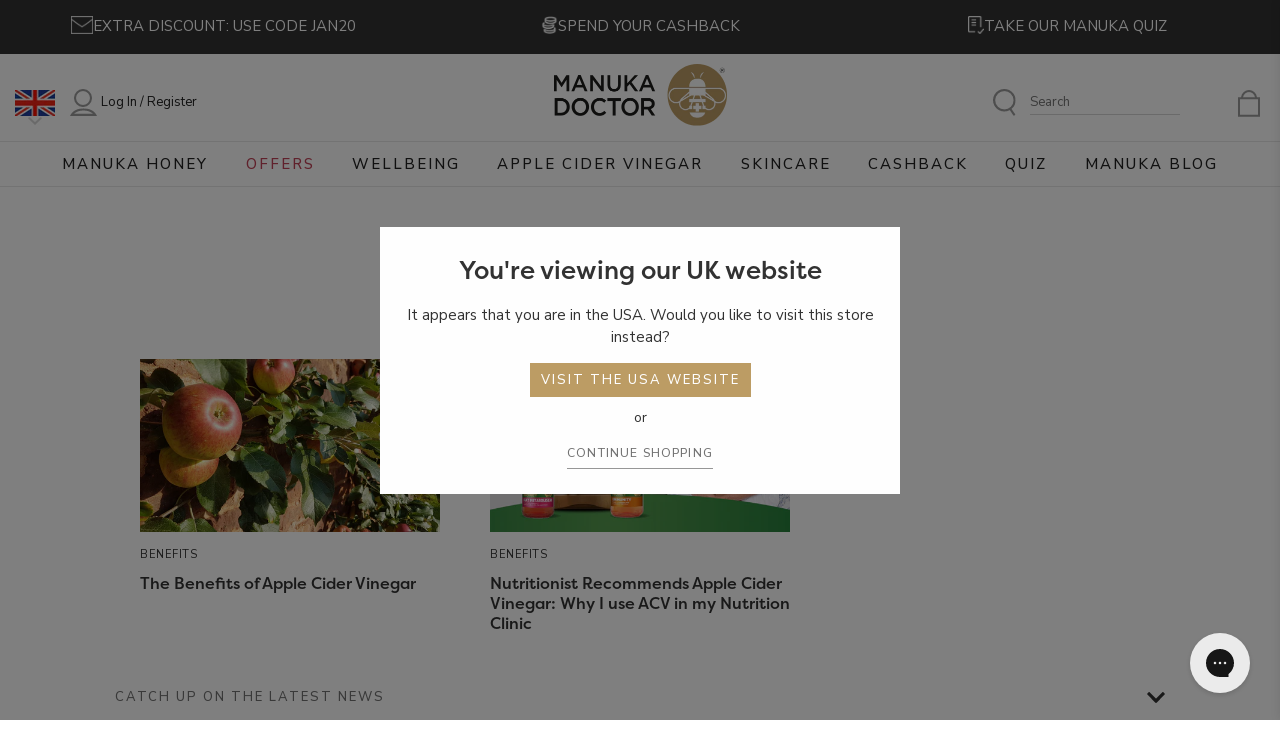

--- FILE ---
content_type: text/html; charset=utf-8
request_url: https://www.manukadoctor.co.uk/blogs/acv/tagged/benefits
body_size: 51316
content:
<!doctype html>

<!-- =
Made by: Brave the Skies
Site: https://bravetheskies.com
Copyright (c) 2018 Brave the Skies Ltd
Framework: Concrete v2.0.5
https://github.com/Elkfox/Concrete
Copyright (c) 2017 Elkfox Co Pty Ltd
https://elkfox.com
MIT License
= -->

<!--[if IE 9]><html class="ie9 no-js" lang="en" dir="ltr"><![endif]-->
<!--[if (gt IE 9)|!(IE)]><!--><html class="no-js" lang="en" dir="ltr"><!--<![endif]-->

<head>
  <!-- Google Consent Mode ================================================= -->
  
  <!-- Google Consent Mode V2 Advanced Mode integration script for Consentmo GDPR Compliance App -->
    <script id="consentmo-gcmv2-advanced-mode-integration">
      const consentOutOfRegion = {
        analytics: true,
        marketing: true,
        functionality: true,
        adsDataRedaction: false,
        urlPassthrough: false,
      };

      window.dataLayer = window.dataLayer || [];
      function gtag(){dataLayer.push(arguments);}

      gtag('consent', 'default', {
        ad_storage: 'denied',
        ad_personalization: 'denied',
        ad_user_data: 'denied',
        analytics_storage: 'denied',
        functionality_storage: 'denied',
        personalization_storage:'denied',
        security_storage: 'granted',
        wait_for_update: 1500
      });

      document.addEventListener('consentmoSignal_onLoad', function(eventData) {
        const csmLoadSignal = eventData.detail || {isActive:false};
        console.log('LIQUID - consentmoSignal_onLoad event', csmLoadSignal);

        if (!csmLoadSignal.isActive) {
          console.log('LIQUID - isActive false - use consentOutOfRegion');
          gtag('consent', 'update', {
            ad_storage: consentOutOfRegion.marketing ? 'granted' : 'denied',
            ad_personalization: consentOutOfRegion.marketing ? 'granted' : 'denied',
            ad_user_data: consentOutOfRegion.marketing ? 'granted' : 'denied',
            analytics_storage: consentOutOfRegion.analytics ? 'granted' : 'denied',
            functionality_storage: consentOutOfRegion.functionality ? 'granted' : 'denied',
            personalization_storage: consentOutOfRegion.functionality ? 'granted' : 'denied',
            security_storage: 'granted',
          });
          gtag('set', 'ads_data_redaction', consentOutOfRegion.adsDataRedaction);
          gtag('set', 'url_passthrough', consentOutOfRegion.urlPassthrough);
          console.log('LIQUID - dataLayer', window.dataLayer);
        } else {
          console.log('LIQUID - set default-consent and subscribe consentmoSignal for consent-update');
          document.addEventListener('consentmoSignal', function(event) {
            const csmSignal = event.detail;
            const consentState = csmSignal.integration?.gcm?.isEnabled ? csmSignal.integration.gcm.state : csmSignal.state;
            console.log('LIQUID - consentmoSignal event', csmSignal);
            console.log('LIQUID - dataLayer', window.dataLayer);

            gtag('consent', 'update', consentState);
            if (csmSignal.integration?.gcm?.isEnabled) {
              gtag('set', 'ads_data_redaction', csmSignal.integration.gcm.adsDataRedaction);
              gtag('set', 'url_passthrough', csmSignal.integration.gcm.urlPassthrough);
            }
          });
        }
      });
    </script>



  <!-- Microsoft UET integration script Consentmo ========================== -->
  
  <!-- Microsoft Consent Mode blocking script from Consentmo GDPR app -->
  <script id='consentmo-mcm-integration-script'>
    const uetIDs = "271009894"; // here you need to add the Microsoft tag ID/s
    function initUETTag(tagId, isGranted) {
      (function(w, d, t, r, u) {
        var f, n, i;
        w[u] = w[u] || [], f = function() {
          var o = {
            ti: tagId,
            enableAutoSpaTracking: true
          };
          o.q = w[u]; w[u] = new UET(o); 
          w[u].push('consent', 'default', {
            'ad_storage': isGranted ? 'granted' : 'denied'
          });

          w[u].push('pageLoad');
        }, n = d.createElement(t), n.src = r, n.async = 1, n.onload = n.onreadystatechange = function() {
          var s = this.readyState;
          s && s !== 'loaded' && s !== 'complete' || (f(), n.onload = n.onreadystatechange = null)
        }, i = d.getElementsByTagName(t)[0], i.parentNode.insertBefore(n, i)
      })(window, document, 'script', '//bat.bing.com/bat.js', 'uetq');
    }
  
    function setMicrosoftConsent(type = 'default', isGranted = false, executeUET) {
      window.uetq = window.uetq || [];
      window.uetq.push('consent', type, {
        'ad_storage': isGranted ? 'granted' : 'denied'
      });
      if(executeUET) {
        const uetIDsArr = uetIDs.split(',');
        uetIDsArr.forEach(uetID => {
          initUETTag(uetID, isGranted);
        });
      }
    }
    document.addEventListener('consentmoSignal', function(eventData) {
      const consentPreferences = eventData.detail.preferences;
      const isMarketingEnabled = consentPreferences.marketing;
      const isConsentByInteraction = !(eventData.detail.initialConsent);
      const gdprCache = localStorage.getItem('gdprCache') ? JSON.parse(localStorage.getItem('gdprCache')) : null;
      const updatedPreferences = gdprCache?.updatedPreferences;
      const cpdCookie=(document.cookie.match(/^(?:.*;)?\s*cookieconsent_preferences_disabled(\s*=\s*([^;]+)?)(?:.*)?$/)||[,null])[1];
      if(cpdCookie === null) {
        setMicrosoftConsent('default', isMarketingEnabled);
        setMicrosoftConsent('update', isMarketingEnabled, true);
      } else {
        if(isConsentByInteraction) {
          setMicrosoftConsent('update', isMarketingEnabled);
        } else {
          if(typeof updatedPreferences !== 'undefined' && updatedPreferences !== null) {
            setMicrosoftConsent('default', isMarketingEnabled);
            setMicrosoftConsent('update', isMarketingEnabled, true);
          } else {
            setMicrosoftConsent('default', isMarketingEnabled, true);
          }
        }
      }
    });
  </script>



  <!-- META ================================================================ -->
  <!-- /snippets/meta-theme.liquid -->

<meta charset="utf-8">
<meta http-equiv="X-UA-Compatible" content="IE=edge,chrome=1">
<meta name="viewport" content="width=device-width,initial-scale=1,shrink-to-fit=no,user-scalable=0">
<meta name="theme-color" content="#333333">
<link rel="canonical" href="https://www.manukadoctor.co.uk/blogs/acv/tagged/benefits">
 



	<title>The Apple Cider Vinegar Blog - Tagged with Benefits - Manuka Doctor
</title>



	<!-- /snippets/meta-description.liquid -->


  <meta name="description" content="Learn more about this wellness booster! Discover the benefits and reasons to enjoy taking Apple Cider Vinegar.">




  <!-- /snippets/meta-social.liquid -->




  <meta property="og:type" content="website">
  <meta property="og:title" content="The Apple Cider Vinegar Blog">

  
    <meta property="og:image" content="http://www.manukadoctor.co.uk/cdn/shop/files/01882_MDoc_Social_Image_June_2023_1024x1024.jpg?v=1686827521">
    <meta property="og:image:secure_url" content="https://www.manukadoctor.co.uk/cdn/shop/files/01882_MDoc_Social_Image_June_2023_1024x1024.jpg?v=1686827521">
  


<meta property="og:url" content="https://www.manukadoctor.co.uk/blogs/acv/tagged/benefits">
<meta property="og:site_name" content="Manuka Doctor">



  <meta name="twitter:site" content="@manukadr">


  <meta name="twitter:card" content="summary">



  <!-- /snippets/meta-favorites.liquid -->


  <link rel="icon" href="//www.manukadoctor.co.uk/cdn/shop/files/favicon_16x16.png?v=1613745700" sizes="16x16" type="image/png">
  <link rel="icon" href="//www.manukadoctor.co.uk/cdn/shop/files/favicon_32x32.png?v=1613745700" sizes="32x32" type="image/png">
  <link rel="icon" href="//www.manukadoctor.co.uk/cdn/shop/files/favicon_48x48.png?v=1613745700" sizes="48x48" type="image/png">
  <link rel="icon" href="//www.manukadoctor.co.uk/cdn/shop/files/favicon_62x62.png?v=1613745700" sizes="62x62" type="image/png">
  <link rel="icon" href="//www.manukadoctor.co.uk/cdn/shop/files/favicon_192x192.png?v=1613745700" sizes="192x192" type="image/png">



  <!-- Google Search Console -->
  <meta name="google-site-verification" content="dHqRTtz1dBRD2byhR1SDMwRVS7-zM6Gi6LGa2wmcn7Y" />

  <!-- HREFLANG ============================================================ -->
  
    
  

  <!-- Shopify ============================================================= -->

  <script>window.performance && window.performance.mark && window.performance.mark('shopify.content_for_header.start');</script><meta name="google-site-verification" content="371K69OlEJekjkKfqjRbZSeWZfvcHCX0mzRWpx9VWwo">
<meta name="google-site-verification" content="371K69OlEJekjkKfqjRbZSeWZfvcHCX0mzRWpx9VWwo">
<meta id="shopify-digital-wallet" name="shopify-digital-wallet" content="/2672296002/digital_wallets/dialog">
<meta name="shopify-checkout-api-token" content="b886d4d812f7029461df18f63eecfcb5">
<meta id="in-context-paypal-metadata" data-shop-id="2672296002" data-venmo-supported="false" data-environment="production" data-locale="en_US" data-paypal-v4="true" data-currency="GBP">
<link rel="alternate" type="application/atom+xml" title="Feed" href="/blogs/acv/tagged/benefits.atom" />
<script async="async" src="/checkouts/internal/preloads.js?locale=en-GB"></script>
<link rel="preconnect" href="https://shop.app" crossorigin="anonymous">
<script async="async" src="https://shop.app/checkouts/internal/preloads.js?locale=en-GB&shop_id=2672296002" crossorigin="anonymous"></script>
<script id="apple-pay-shop-capabilities" type="application/json">{"shopId":2672296002,"countryCode":"GB","currencyCode":"GBP","merchantCapabilities":["supports3DS"],"merchantId":"gid:\/\/shopify\/Shop\/2672296002","merchantName":"Manuka Doctor","requiredBillingContactFields":["postalAddress","email","phone"],"requiredShippingContactFields":["postalAddress","email","phone"],"shippingType":"shipping","supportedNetworks":["visa","maestro","masterCard","amex","discover","elo"],"total":{"type":"pending","label":"Manuka Doctor","amount":"1.00"},"shopifyPaymentsEnabled":true,"supportsSubscriptions":true}</script>
<script id="shopify-features" type="application/json">{"accessToken":"b886d4d812f7029461df18f63eecfcb5","betas":["rich-media-storefront-analytics"],"domain":"www.manukadoctor.co.uk","predictiveSearch":true,"shopId":2672296002,"locale":"en"}</script>
<script>var Shopify = Shopify || {};
Shopify.shop = "manukadoctoruk.myshopify.com";
Shopify.locale = "en";
Shopify.currency = {"active":"GBP","rate":"1.0"};
Shopify.country = "GB";
Shopify.theme = {"name":"Manuka Doctor Main","id":120730812482,"schema_name":"Manuka Doctor theme","schema_version":"2.1.1","theme_store_id":null,"role":"main"};
Shopify.theme.handle = "null";
Shopify.theme.style = {"id":null,"handle":null};
Shopify.cdnHost = "www.manukadoctor.co.uk/cdn";
Shopify.routes = Shopify.routes || {};
Shopify.routes.root = "/";</script>
<script type="module">!function(o){(o.Shopify=o.Shopify||{}).modules=!0}(window);</script>
<script>!function(o){function n(){var o=[];function n(){o.push(Array.prototype.slice.apply(arguments))}return n.q=o,n}var t=o.Shopify=o.Shopify||{};t.loadFeatures=n(),t.autoloadFeatures=n()}(window);</script>
<script>
  window.ShopifyPay = window.ShopifyPay || {};
  window.ShopifyPay.apiHost = "shop.app\/pay";
  window.ShopifyPay.redirectState = null;
</script>
<script id="shop-js-analytics" type="application/json">{"pageType":"blog"}</script>
<script defer="defer" async type="module" src="//www.manukadoctor.co.uk/cdn/shopifycloud/shop-js/modules/v2/client.init-shop-cart-sync_BApSsMSl.en.esm.js"></script>
<script defer="defer" async type="module" src="//www.manukadoctor.co.uk/cdn/shopifycloud/shop-js/modules/v2/chunk.common_CBoos6YZ.esm.js"></script>
<script type="module">
  await import("//www.manukadoctor.co.uk/cdn/shopifycloud/shop-js/modules/v2/client.init-shop-cart-sync_BApSsMSl.en.esm.js");
await import("//www.manukadoctor.co.uk/cdn/shopifycloud/shop-js/modules/v2/chunk.common_CBoos6YZ.esm.js");

  window.Shopify.SignInWithShop?.initShopCartSync?.({"fedCMEnabled":true,"windoidEnabled":true});

</script>
<script>
  window.Shopify = window.Shopify || {};
  if (!window.Shopify.featureAssets) window.Shopify.featureAssets = {};
  window.Shopify.featureAssets['shop-js'] = {"shop-cart-sync":["modules/v2/client.shop-cart-sync_DJczDl9f.en.esm.js","modules/v2/chunk.common_CBoos6YZ.esm.js"],"init-fed-cm":["modules/v2/client.init-fed-cm_BzwGC0Wi.en.esm.js","modules/v2/chunk.common_CBoos6YZ.esm.js"],"init-windoid":["modules/v2/client.init-windoid_BS26ThXS.en.esm.js","modules/v2/chunk.common_CBoos6YZ.esm.js"],"shop-cash-offers":["modules/v2/client.shop-cash-offers_DthCPNIO.en.esm.js","modules/v2/chunk.common_CBoos6YZ.esm.js","modules/v2/chunk.modal_Bu1hFZFC.esm.js"],"shop-button":["modules/v2/client.shop-button_D_JX508o.en.esm.js","modules/v2/chunk.common_CBoos6YZ.esm.js"],"init-shop-email-lookup-coordinator":["modules/v2/client.init-shop-email-lookup-coordinator_DFwWcvrS.en.esm.js","modules/v2/chunk.common_CBoos6YZ.esm.js"],"shop-toast-manager":["modules/v2/client.shop-toast-manager_tEhgP2F9.en.esm.js","modules/v2/chunk.common_CBoos6YZ.esm.js"],"shop-login-button":["modules/v2/client.shop-login-button_DwLgFT0K.en.esm.js","modules/v2/chunk.common_CBoos6YZ.esm.js","modules/v2/chunk.modal_Bu1hFZFC.esm.js"],"avatar":["modules/v2/client.avatar_BTnouDA3.en.esm.js"],"init-shop-cart-sync":["modules/v2/client.init-shop-cart-sync_BApSsMSl.en.esm.js","modules/v2/chunk.common_CBoos6YZ.esm.js"],"pay-button":["modules/v2/client.pay-button_BuNmcIr_.en.esm.js","modules/v2/chunk.common_CBoos6YZ.esm.js"],"init-shop-for-new-customer-accounts":["modules/v2/client.init-shop-for-new-customer-accounts_DrjXSI53.en.esm.js","modules/v2/client.shop-login-button_DwLgFT0K.en.esm.js","modules/v2/chunk.common_CBoos6YZ.esm.js","modules/v2/chunk.modal_Bu1hFZFC.esm.js"],"init-customer-accounts-sign-up":["modules/v2/client.init-customer-accounts-sign-up_TlVCiykN.en.esm.js","modules/v2/client.shop-login-button_DwLgFT0K.en.esm.js","modules/v2/chunk.common_CBoos6YZ.esm.js","modules/v2/chunk.modal_Bu1hFZFC.esm.js"],"shop-follow-button":["modules/v2/client.shop-follow-button_C5D3XtBb.en.esm.js","modules/v2/chunk.common_CBoos6YZ.esm.js","modules/v2/chunk.modal_Bu1hFZFC.esm.js"],"checkout-modal":["modules/v2/client.checkout-modal_8TC_1FUY.en.esm.js","modules/v2/chunk.common_CBoos6YZ.esm.js","modules/v2/chunk.modal_Bu1hFZFC.esm.js"],"init-customer-accounts":["modules/v2/client.init-customer-accounts_C0Oh2ljF.en.esm.js","modules/v2/client.shop-login-button_DwLgFT0K.en.esm.js","modules/v2/chunk.common_CBoos6YZ.esm.js","modules/v2/chunk.modal_Bu1hFZFC.esm.js"],"lead-capture":["modules/v2/client.lead-capture_Cq0gfm7I.en.esm.js","modules/v2/chunk.common_CBoos6YZ.esm.js","modules/v2/chunk.modal_Bu1hFZFC.esm.js"],"shop-login":["modules/v2/client.shop-login_BmtnoEUo.en.esm.js","modules/v2/chunk.common_CBoos6YZ.esm.js","modules/v2/chunk.modal_Bu1hFZFC.esm.js"],"payment-terms":["modules/v2/client.payment-terms_BHOWV7U_.en.esm.js","modules/v2/chunk.common_CBoos6YZ.esm.js","modules/v2/chunk.modal_Bu1hFZFC.esm.js"]};
</script>
<script>(function() {
  var isLoaded = false;
  function asyncLoad() {
    if (isLoaded) return;
    isLoaded = true;
    var urls = ["https:\/\/ecommplugins-scripts.trustpilot.com\/v2.1\/js\/header.min.js?settings=eyJrZXkiOiJWREVRdEV0NjlnR1R0Wms3In0=\u0026v=2.5\u0026shop=manukadoctoruk.myshopify.com","https:\/\/ecommplugins-trustboxsettings.trustpilot.com\/manukadoctoruk.myshopify.com.js?settings=1701868417124\u0026shop=manukadoctoruk.myshopify.com","https:\/\/dr4qe3ddw9y32.cloudfront.net\/awin-shopify-integration-code.js?aid=6499\u0026v=shopifyApp_5.2.3\u0026ts=1762429823886\u0026shop=manukadoctoruk.myshopify.com","https:\/\/d18eg7dreypte5.cloudfront.net\/scripts\/integrations\/subscription.js?shop=manukadoctoruk.myshopify.com","https:\/\/d18eg7dreypte5.cloudfront.net\/browse-abandonment\/smsbump_timer.js?shop=manukadoctoruk.myshopify.com","https:\/\/d33a6lvgbd0fej.cloudfront.net\/script_tag\/secomapp.scripttag.js?shop=manukadoctoruk.myshopify.com","https:\/\/cdn.hello-charles.com\/charles-satellite\/1.x\/charles-snippet.js?proxy_vendor=shopify\u0026universe_uri=https:\/\/manukadoctor-uk.hello-charles.com\u0026script_id=11c7814f-3703-4ff5-8e75-595e143b5620\u0026shop=manukadoctoruk.myshopify.com","\/\/cdn.shopify.com\/proxy\/b54b20ad366ce8baa22ac8f41f84ba3c6a45d64295deba277d88042eb1f9f808\/spfy-pxl.archive-digger.com\/assets\/script_tag.js?shopId=manukadoctoruk.myshopify.com\u0026taboolaId=1495974\u0026ecav=true\u0026eh=true\u0026ess=true\u0026ep=true\u0026eatc=true\u0026eprv=true\u0026ecv=true\u0026epv=true\u0026esc=true\u0026shop=manukadoctoruk.myshopify.com\u0026sp-cache-control=cHVibGljLCBtYXgtYWdlPTkwMA","https:\/\/config.gorgias.chat\/bundle-loader\/01HXWXRXFBN4TR3ZXEB20C6FW9?source=shopify1click\u0026shop=manukadoctoruk.myshopify.com","https:\/\/cdn.9gtb.com\/loader.js?g_cvt_id=0bdedab2-dc6f-424e-9775-2d186931e9c7\u0026shop=manukadoctoruk.myshopify.com"];
    for (var i = 0; i < urls.length; i++) {
      var s = document.createElement('script');
      s.type = 'text/javascript';
      s.async = true;
      s.src = urls[i];
      var x = document.getElementsByTagName('script')[0];
      x.parentNode.insertBefore(s, x);
    }
  };
  if(window.attachEvent) {
    window.attachEvent('onload', asyncLoad);
  } else {
    window.addEventListener('load', asyncLoad, false);
  }
})();</script>
<script id="__st">var __st={"a":2672296002,"offset":0,"reqid":"731df29b-f146-4f34-ac45-3fc7823a97a7-1768873309","pageurl":"www.manukadoctor.co.uk\/blogs\/acv\/tagged\/benefits","s":"blogs-79707897922","u":"4156ef52d0ed","p":"blog","rtyp":"blog","rid":79707897922};</script>
<script>window.ShopifyPaypalV4VisibilityTracking = true;</script>
<script id="captcha-bootstrap">!function(){'use strict';const t='contact',e='account',n='new_comment',o=[[t,t],['blogs',n],['comments',n],[t,'customer']],c=[[e,'customer_login'],[e,'guest_login'],[e,'recover_customer_password'],[e,'create_customer']],r=t=>t.map((([t,e])=>`form[action*='/${t}']:not([data-nocaptcha='true']) input[name='form_type'][value='${e}']`)).join(','),a=t=>()=>t?[...document.querySelectorAll(t)].map((t=>t.form)):[];function s(){const t=[...o],e=r(t);return a(e)}const i='password',u='form_key',d=['recaptcha-v3-token','g-recaptcha-response','h-captcha-response',i],f=()=>{try{return window.sessionStorage}catch{return}},m='__shopify_v',_=t=>t.elements[u];function p(t,e,n=!1){try{const o=window.sessionStorage,c=JSON.parse(o.getItem(e)),{data:r}=function(t){const{data:e,action:n}=t;return t[m]||n?{data:e,action:n}:{data:t,action:n}}(c);for(const[e,n]of Object.entries(r))t.elements[e]&&(t.elements[e].value=n);n&&o.removeItem(e)}catch(o){console.error('form repopulation failed',{error:o})}}const l='form_type',E='cptcha';function T(t){t.dataset[E]=!0}const w=window,h=w.document,L='Shopify',v='ce_forms',y='captcha';let A=!1;((t,e)=>{const n=(g='f06e6c50-85a8-45c8-87d0-21a2b65856fe',I='https://cdn.shopify.com/shopifycloud/storefront-forms-hcaptcha/ce_storefront_forms_captcha_hcaptcha.v1.5.2.iife.js',D={infoText:'Protected by hCaptcha',privacyText:'Privacy',termsText:'Terms'},(t,e,n)=>{const o=w[L][v],c=o.bindForm;if(c)return c(t,g,e,D).then(n);var r;o.q.push([[t,g,e,D],n]),r=I,A||(h.body.append(Object.assign(h.createElement('script'),{id:'captcha-provider',async:!0,src:r})),A=!0)});var g,I,D;w[L]=w[L]||{},w[L][v]=w[L][v]||{},w[L][v].q=[],w[L][y]=w[L][y]||{},w[L][y].protect=function(t,e){n(t,void 0,e),T(t)},Object.freeze(w[L][y]),function(t,e,n,w,h,L){const[v,y,A,g]=function(t,e,n){const i=e?o:[],u=t?c:[],d=[...i,...u],f=r(d),m=r(i),_=r(d.filter((([t,e])=>n.includes(e))));return[a(f),a(m),a(_),s()]}(w,h,L),I=t=>{const e=t.target;return e instanceof HTMLFormElement?e:e&&e.form},D=t=>v().includes(t);t.addEventListener('submit',(t=>{const e=I(t);if(!e)return;const n=D(e)&&!e.dataset.hcaptchaBound&&!e.dataset.recaptchaBound,o=_(e),c=g().includes(e)&&(!o||!o.value);(n||c)&&t.preventDefault(),c&&!n&&(function(t){try{if(!f())return;!function(t){const e=f();if(!e)return;const n=_(t);if(!n)return;const o=n.value;o&&e.removeItem(o)}(t);const e=Array.from(Array(32),(()=>Math.random().toString(36)[2])).join('');!function(t,e){_(t)||t.append(Object.assign(document.createElement('input'),{type:'hidden',name:u})),t.elements[u].value=e}(t,e),function(t,e){const n=f();if(!n)return;const o=[...t.querySelectorAll(`input[type='${i}']`)].map((({name:t})=>t)),c=[...d,...o],r={};for(const[a,s]of new FormData(t).entries())c.includes(a)||(r[a]=s);n.setItem(e,JSON.stringify({[m]:1,action:t.action,data:r}))}(t,e)}catch(e){console.error('failed to persist form',e)}}(e),e.submit())}));const S=(t,e)=>{t&&!t.dataset[E]&&(n(t,e.some((e=>e===t))),T(t))};for(const o of['focusin','change'])t.addEventListener(o,(t=>{const e=I(t);D(e)&&S(e,y())}));const B=e.get('form_key'),M=e.get(l),P=B&&M;t.addEventListener('DOMContentLoaded',(()=>{const t=y();if(P)for(const e of t)e.elements[l].value===M&&p(e,B);[...new Set([...A(),...v().filter((t=>'true'===t.dataset.shopifyCaptcha))])].forEach((e=>S(e,t)))}))}(h,new URLSearchParams(w.location.search),n,t,e,['guest_login'])})(!0,!0)}();</script>
<script integrity="sha256-4kQ18oKyAcykRKYeNunJcIwy7WH5gtpwJnB7kiuLZ1E=" data-source-attribution="shopify.loadfeatures" defer="defer" src="//www.manukadoctor.co.uk/cdn/shopifycloud/storefront/assets/storefront/load_feature-a0a9edcb.js" crossorigin="anonymous"></script>
<script crossorigin="anonymous" defer="defer" src="//www.manukadoctor.co.uk/cdn/shopifycloud/storefront/assets/shopify_pay/storefront-65b4c6d7.js?v=20250812"></script>
<script data-source-attribution="shopify.dynamic_checkout.dynamic.init">var Shopify=Shopify||{};Shopify.PaymentButton=Shopify.PaymentButton||{isStorefrontPortableWallets:!0,init:function(){window.Shopify.PaymentButton.init=function(){};var t=document.createElement("script");t.src="https://www.manukadoctor.co.uk/cdn/shopifycloud/portable-wallets/latest/portable-wallets.en.js",t.type="module",document.head.appendChild(t)}};
</script>
<script data-source-attribution="shopify.dynamic_checkout.buyer_consent">
  function portableWalletsHideBuyerConsent(e){var t=document.getElementById("shopify-buyer-consent"),n=document.getElementById("shopify-subscription-policy-button");t&&n&&(t.classList.add("hidden"),t.setAttribute("aria-hidden","true"),n.removeEventListener("click",e))}function portableWalletsShowBuyerConsent(e){var t=document.getElementById("shopify-buyer-consent"),n=document.getElementById("shopify-subscription-policy-button");t&&n&&(t.classList.remove("hidden"),t.removeAttribute("aria-hidden"),n.addEventListener("click",e))}window.Shopify?.PaymentButton&&(window.Shopify.PaymentButton.hideBuyerConsent=portableWalletsHideBuyerConsent,window.Shopify.PaymentButton.showBuyerConsent=portableWalletsShowBuyerConsent);
</script>
<script data-source-attribution="shopify.dynamic_checkout.cart.bootstrap">document.addEventListener("DOMContentLoaded",(function(){function t(){return document.querySelector("shopify-accelerated-checkout-cart, shopify-accelerated-checkout")}if(t())Shopify.PaymentButton.init();else{new MutationObserver((function(e,n){t()&&(Shopify.PaymentButton.init(),n.disconnect())})).observe(document.body,{childList:!0,subtree:!0})}}));
</script>
<link id="shopify-accelerated-checkout-styles" rel="stylesheet" media="screen" href="https://www.manukadoctor.co.uk/cdn/shopifycloud/portable-wallets/latest/accelerated-checkout-backwards-compat.css" crossorigin="anonymous">
<style id="shopify-accelerated-checkout-cart">
        #shopify-buyer-consent {
  margin-top: 1em;
  display: inline-block;
  width: 100%;
}

#shopify-buyer-consent.hidden {
  display: none;
}

#shopify-subscription-policy-button {
  background: none;
  border: none;
  padding: 0;
  text-decoration: underline;
  font-size: inherit;
  cursor: pointer;
}

#shopify-subscription-policy-button::before {
  box-shadow: none;
}

      </style>

<script>window.performance && window.performance.mark && window.performance.mark('shopify.content_for_header.end');</script>

  <!-- CSS ================================================================= -->
  <link href="//www.manukadoctor.co.uk/cdn/shop/t/207/assets/app.scss.css?v=161199156801360731061768209109" rel="stylesheet" type="text/css" media="all" />
  

  <link href="//www.manukadoctor.co.uk/cdn/shop/t/207/assets/lity.min.css?v=144058161171479091931642065326" rel="stylesheet" type="text/css" media="all" />

  <!-- JavaScript =========================================================== -->
  
    <script src="//www.manukadoctor.co.uk/cdn/shopifycloud/storefront/assets/themes_support/option_selection-b017cd28.js" type="text/javascript"></script>
  <!-- Fonts ++++++++++++++++++++++++++++++++++++++++++++++++++++++++++++++++ -->
      <link href="//fonts.googleapis.com/css?family=Nunito+Sans:ital,wght@0,400;0,500;0,600;0,700;1,400;1,500;1,600;1,700" rel="stylesheet" type="text/css" media="all" />


  <link rel="stylesheet" href="https://use.typekit.net/yqm0dyk.css">



  <script src="//www.manukadoctor.co.uk/cdn/shop/t/207/assets/vendor.js?v=43076605776937538201745411633" type="text/javascript"></script>


  <!--[if (gt IE 9)|!(IE)]><!--><script src="//www.manukadoctor.co.uk/cdn/shop/t/207/assets/app.js?v=94187979619237360191753345448" defer="defer"></script><!--<![endif]-->
  <!--[if lte IE 9]><script src="//www.manukadoctor.co.uk/cdn/shop/t/207/assets/app.js?v=94187979619237360191753345448"></script><![endif]-->

  <script src="//www.manukadoctor.co.uk/cdn/shop/t/207/assets/lity.min.js?v=3011890149140136151642065327" type="text/javascript"></script>



  <script type="text/javascript">(function e(){var e=document.createElement("script");e.type="text/javascript",e.async=true,e.src="//staticw2.yotpo.com/UcDwtuPlDySbaFSdDhJOMNeroi8RMnFXEl0rpz69/widget.js";var t=document.getElementsByTagName("script")[0];t.parentNode.insertBefore(e,t)})();</script>

  
    <!-- TrustBox script -->
<script type="text/javascript" src="//widget.trustpilot.com/bootstrap/v5/tp.widget.bootstrap.min.js" async></script>
<!-- End TrustBox script -->
  

  
  <!-- Hotjar Tracking Code - Uses store specific ID from Theme Settings -->
  <script>
    (function(h,o,t,j,a,r){
      h.hj=h.hj||function(){(h.hj.q=h.hj.q||[]).push(arguments)};
      h._hjSettings={hjid:24914,hjsv:6};
      a=o.getElementsByTagName('head')[0];
      r=o.createElement('script');r.async=1;
      r.src=t+h._hjSettings.hjid+j+h._hjSettings.hjsv;
      a.appendChild(r);
    })(window,document,'https://static.hotjar.com/c/hotjar-','.js?sv=');
  </script>



<!-- Google tag (gtag.js) --> <script async src="https://www.googletagmanager.com/gtag/js?id=G-P6P9FHXJE3"></script> <script> window.dataLayer = window.dataLayer || []; function gtag(){dataLayer.push(arguments);} gtag('js', new Date()); gtag('config', 'G-P6P9FHXJE3'); </script>

<!-- Taboola Pixel Code -->
<script type='text/javascript'>
  window._tfa = window._tfa || [];
  window._tfa.push({notify: 'event', name: 'page_view', id: 1495974});
  !function (t, f, a, x) {
         if (!document.getElementById(x)) {
            t.async = 1;t.src = a;t.id=x;f.parentNode.insertBefore(t, f);
         }
  }(document.createElement('script'),
  document.getElementsByTagName('script')[0],
  '//cdn.taboola.com/libtrc/unip/1495974/tfa.js',
  'tb_tfa_script');
</script>
<!-- End of Taboola Pixel Code -->




<script src="https://cdn-widgetsrepository.yotpo.com/v1/loader/UcDwtuPlDySbaFSdDhJOMNeroi8RMnFXEl0rpz69?languageCode=en"  async></script>


  <div id="shopify-section-menu-colours" class="shopify-section"><style>
	
	.handle-special-offers, .handle-special-offers:hover {
		color: #c14358 !important;
	}
	
	.handle-bundle-deals, .handle-bundle-deals:hover {
		color: #c14358 !important;
	}
	
	</style>
	
	</div>

  <section id="shopify-section-minicart" class="shopify-section minicart-section">
<div class="minicart" data-ajax-cart-section>
  
    <div class="minicart__upsells--desktop">
      
        <span class="minicart__upsells--desktop-header">
          Why not add...
        </span>
      
      <div class="minicart__upsell--desktop__products" data-ajax-cart-section-scroll="upsell-desktop">
        
  
  
    
    
  

  
  
    
    
      <!-- /snippets/collection-product.liquid -->















<div class="product-card   ">
  
  

  <a class="product-card-image-wrapper" href="/products/high-strength-vitamin-d">
    
    <img src="//www.manukadoctor.co.uk/cdn/shop/products/ManukaPlus_VitaminD_Capsules_Front_Web_1.jpg?crop=center&amp;v=1629904108&amp;width=500" alt="High Strength Vitamin D" srcset="//www.manukadoctor.co.uk/cdn/shop/products/ManukaPlus_VitaminD_Capsules_Front_Web_1.jpg?crop=center&amp;v=1629904108&amp;width=352 352w, //www.manukadoctor.co.uk/cdn/shop/products/ManukaPlus_VitaminD_Capsules_Front_Web_1.jpg?crop=center&amp;v=1629904108&amp;width=500 500w" width="500" height="500" class="product-card-image on-sale">

    
      
    
      
    
      
    
      
    
      
    
      
    
      
    
      
    
      
    
    
      <span class="tag">10% off</span>
    

  </a>

  <span class="product-card-content">
    <a class="h4 product-card-title" href="/products/high-strength-vitamin-d">
      
      



  
  

  
    Take Vit D this winter
  



    </a>

    

    

    
  <p class="product-card-price">
    
      
        <span class="sale-price"><span class=money>£7.20</span></span>
      
    
    
    
      <span class="price-was" id="old-price-txt">was</span>
      <span class="old-price">
        
          
            <span class=money>£8.00</span>
          
        
      </span>
    

  </p>


    
  
    <div class="member-price">
  
    <span class="price"><span class=money>£5.76</span></span> code JAN20
  
    </div>
  


    <ajax-cart-product-form>
      <form method="post" action="/cart/add" id="product_form_4710186156098" accept-charset="UTF-8" class="shopify-product-form" enctype="multipart/form-data"><input type="hidden" name="form_type" value="product" /><input type="hidden" name="utf8" value="✓" />

        
          <select aria-label="Variant Selector" id="js-selected-variant" class="hidden" name="id" data-product-handle="high-strength-vitamin-d">
            
              <option value="32513672675394" selected>Default Title</option>
            
          </select>

          <div class="product-purchase-links">
            
              <label for="upsell-4710186156098-quantity" class="sr-only">Quantity</label>
              <div class="quantity-adjust">
                <a class="adjust-button" onclick="document.getElementById('upsell-4710186156098-quantity').stepDown();">&#8211;</a>
                <input type="number"
                  id="upsell-4710186156098-quantity"
                  class="quantity"
                  name="quantity"
                  value="1"
                  min="1">
                <a class="adjust-button" onclick="document.getElementById('upsell-4710186156098-quantity').stepUp();">&#43;</a>
              </div>
            

            
            <button
              class="hollow add-to-cart "
              type="submit" name="add"
              
            >
              <span id="AddToCartText">
                
                  Add
                
              </span>
            </button>
            

            
              

            

            
              

            

            
          </div>
        
        <div data-ajax-cart-errors="form"></div>
      <input type="hidden" name="product-id" value="4710186156098" /><input type="hidden" name="section-id" value="minicart" /></form>
    </ajax-cart-product-form>

  </span>
</div>

    
  

  
  
    
    
      <!-- /snippets/collection-product.liquid -->















<div class="product-card   ">
  
  

  <a class="product-card-image-wrapper" href="/products/manuka-buckwheat-honey-syrup-lemon-ginger">
    
    <img src="//www.manukadoctor.co.uk/cdn/shop/products/Syrup_Lemon_Ginger_1000x1000_Front.jpg?crop=center&amp;v=1618237985&amp;width=500" alt="Immune Defence Syrup - Lemon &amp; Ginger" srcset="//www.manukadoctor.co.uk/cdn/shop/products/Syrup_Lemon_Ginger_1000x1000_Front.jpg?crop=center&amp;v=1618237985&amp;width=352 352w, //www.manukadoctor.co.uk/cdn/shop/products/Syrup_Lemon_Ginger_1000x1000_Front.jpg?crop=center&amp;v=1618237985&amp;width=500 500w" width="500" height="500" class="product-card-image on-sale">

    
      
    
      
    
      
    
      
    
      
    
      
    
      
    
    
      <span class="tag">54% off</span>
    

  </a>

  <span class="product-card-content">
    <a class="h4 product-card-title" href="/products/manuka-buckwheat-honey-syrup-lemon-ginger">
      
      



  
  

  
    Boost your immune system
  



    </a>

    

    

    
  <p class="product-card-price">
    
      
        <span class="sale-price"><span class=money>£5.50</span></span>
      
    
    
    
      <span class="price-was" id="old-price-txt">was</span>
      <span class="old-price">
        
          
            <span class=money>£12.00</span>
          
        
      </span>
    

  </p>


    
  
    <div class="member-price">
  
    <span class="price"><span class=money>£4.40</span></span> code JAN20
  
    </div>
  


    <ajax-cart-product-form>
      <form method="post" action="/cart/add" id="product_form_4472937545794" accept-charset="UTF-8" class="shopify-product-form" enctype="multipart/form-data"><input type="hidden" name="form_type" value="product" /><input type="hidden" name="utf8" value="✓" />

        
          <select aria-label="Variant Selector" id="js-selected-variant" class="hidden" name="id" data-product-handle="manuka-buckwheat-honey-syrup-lemon-ginger">
            
              <option value="31685132976194" selected>Default Title</option>
            
          </select>

          <div class="product-purchase-links">
            
              <label for="upsell-4472937545794-quantity" class="sr-only">Quantity</label>
              <div class="quantity-adjust">
                <a class="adjust-button" onclick="document.getElementById('upsell-4472937545794-quantity').stepDown();">&#8211;</a>
                <input type="number"
                  id="upsell-4472937545794-quantity"
                  class="quantity"
                  name="quantity"
                  value="1"
                  min="1">
                <a class="adjust-button" onclick="document.getElementById('upsell-4472937545794-quantity').stepUp();">&#43;</a>
              </div>
            

            
            <button
              class="hollow add-to-cart "
              type="submit" name="add"
              
            >
              <span id="AddToCartText">
                
                  Add
                
              </span>
            </button>
            

            
              

            

            
              

            

            
          </div>
        
        <div data-ajax-cart-errors="form"></div>
      <input type="hidden" name="product-id" value="4472937545794" /><input type="hidden" name="section-id" value="minicart" /></form>
    </ajax-cart-product-form>

  </span>
</div>

    
  


      </div>
    </div>
      

  <div class="minicart-scroll" data-ajax-cart-section-scroll="main">
    <div class="minicart__header" data-ajax-cart-static-element>
      <h2>Your Cart</h2>
      <button aria-label="Close Overlay Button" close-overlay-button class="minicart-close cursor-pointer">
        <!-- snippets/icon.liquid -->







<span class="icon icon-close" aria-hidden="true">
  <svg xmlns="http://www.w3.org/2000/svg" class="close" aria-label="Close" role="img" width="32" height="32" viewbox="0 0 32 32">
    <title>Close</title>
    <desc>Close icon</desc>
          <path d="M8 24L24 8M8 8L24 24" stroke="#4B4D4E" stroke-width="1.5" stroke-linecap="square" stroke-linejoin="round"/>
      </svg>
</span>





      </button>
    </div><shipping-threshold-bar>
            <div class="minicart__shipping-threshold">
              <p class="flex items-center justify-center">
                <span>Still to spend for free shipping:  <span class=money>£65.00</span>
</span> 
              </p>
              <div class="shipping-threshold-bar">
                <div class="shipping-bar" style="width:0%"></div>
              </div>
            </div>
        </shipping-threshold-bar><div class="minicart__items">
      <!-- Loop through cart items -->
      
    </div>

    
      <div class="minicart__upsells--mobile" data-ajax-cart-section-scroll="upsells-mob">
        <hr />
        
          <span class="minicart__upsells--mobile-header">
            Why not add...
          </span>
        
        <div class="minicart__upsells--mobile__products">
          
  
  
    
    
  

  
  
    
    
      <!-- /snippets/collection-product.liquid -->















<div class="product-card   ">
  
  

  <a class="product-card-image-wrapper" href="/products/high-strength-vitamin-d">
    
    <img src="//www.manukadoctor.co.uk/cdn/shop/products/ManukaPlus_VitaminD_Capsules_Front_Web_1.jpg?crop=center&amp;v=1629904108&amp;width=500" alt="High Strength Vitamin D" srcset="//www.manukadoctor.co.uk/cdn/shop/products/ManukaPlus_VitaminD_Capsules_Front_Web_1.jpg?crop=center&amp;v=1629904108&amp;width=352 352w, //www.manukadoctor.co.uk/cdn/shop/products/ManukaPlus_VitaminD_Capsules_Front_Web_1.jpg?crop=center&amp;v=1629904108&amp;width=500 500w" width="500" height="500" class="product-card-image on-sale">

    
      
    
      
    
      
    
      
    
      
    
      
    
      
    
      
    
      
    
    
      <span class="tag">10% off</span>
    

  </a>

  <span class="product-card-content">
    <a class="h4 product-card-title" href="/products/high-strength-vitamin-d">
      
      



  
  

  
    Take Vit D this winter
  



    </a>

    

    

    
  <p class="product-card-price">
    
      
        <span class="sale-price"><span class=money>£7.20</span></span>
      
    
    
    
      <span class="price-was" id="old-price-txt">was</span>
      <span class="old-price">
        
          
            <span class=money>£8.00</span>
          
        
      </span>
    

  </p>


    
  
    <div class="member-price">
  
    <span class="price"><span class=money>£5.76</span></span> code JAN20
  
    </div>
  


    <ajax-cart-product-form>
      <form method="post" action="/cart/add" id="product_form_4710186156098" accept-charset="UTF-8" class="shopify-product-form" enctype="multipart/form-data"><input type="hidden" name="form_type" value="product" /><input type="hidden" name="utf8" value="✓" />

        
          <select aria-label="Variant Selector" id="js-selected-variant" class="hidden" name="id" data-product-handle="high-strength-vitamin-d">
            
              <option value="32513672675394" selected>Default Title</option>
            
          </select>

          <div class="product-purchase-links">
            
              <label for="upsell-4710186156098-quantity" class="sr-only">Quantity</label>
              <div class="quantity-adjust">
                <a class="adjust-button" onclick="document.getElementById('upsell-4710186156098-quantity').stepDown();">&#8211;</a>
                <input type="number"
                  id="upsell-4710186156098-quantity"
                  class="quantity"
                  name="quantity"
                  value="1"
                  min="1">
                <a class="adjust-button" onclick="document.getElementById('upsell-4710186156098-quantity').stepUp();">&#43;</a>
              </div>
            

            
            <button
              class="hollow add-to-cart "
              type="submit" name="add"
              
            >
              <span id="AddToCartText">
                
                  Add
                
              </span>
            </button>
            

            
              

            

            
              

            

            
          </div>
        
        <div data-ajax-cart-errors="form"></div>
      <input type="hidden" name="product-id" value="4710186156098" /><input type="hidden" name="section-id" value="minicart" /></form>
    </ajax-cart-product-form>

  </span>
</div>

    
  

  
  
    
    
      <!-- /snippets/collection-product.liquid -->















<div class="product-card   ">
  
  

  <a class="product-card-image-wrapper" href="/products/manuka-buckwheat-honey-syrup-lemon-ginger">
    
    <img src="//www.manukadoctor.co.uk/cdn/shop/products/Syrup_Lemon_Ginger_1000x1000_Front.jpg?crop=center&amp;v=1618237985&amp;width=500" alt="Immune Defence Syrup - Lemon &amp; Ginger" srcset="//www.manukadoctor.co.uk/cdn/shop/products/Syrup_Lemon_Ginger_1000x1000_Front.jpg?crop=center&amp;v=1618237985&amp;width=352 352w, //www.manukadoctor.co.uk/cdn/shop/products/Syrup_Lemon_Ginger_1000x1000_Front.jpg?crop=center&amp;v=1618237985&amp;width=500 500w" width="500" height="500" class="product-card-image on-sale">

    
      
    
      
    
      
    
      
    
      
    
      
    
      
    
    
      <span class="tag">54% off</span>
    

  </a>

  <span class="product-card-content">
    <a class="h4 product-card-title" href="/products/manuka-buckwheat-honey-syrup-lemon-ginger">
      
      



  
  

  
    Boost your immune system
  



    </a>

    

    

    
  <p class="product-card-price">
    
      
        <span class="sale-price"><span class=money>£5.50</span></span>
      
    
    
    
      <span class="price-was" id="old-price-txt">was</span>
      <span class="old-price">
        
          
            <span class=money>£12.00</span>
          
        
      </span>
    

  </p>


    
  
    <div class="member-price">
  
    <span class="price"><span class=money>£4.40</span></span> code JAN20
  
    </div>
  


    <ajax-cart-product-form>
      <form method="post" action="/cart/add" id="product_form_4472937545794" accept-charset="UTF-8" class="shopify-product-form" enctype="multipart/form-data"><input type="hidden" name="form_type" value="product" /><input type="hidden" name="utf8" value="✓" />

        
          <select aria-label="Variant Selector" id="js-selected-variant" class="hidden" name="id" data-product-handle="manuka-buckwheat-honey-syrup-lemon-ginger">
            
              <option value="31685132976194" selected>Default Title</option>
            
          </select>

          <div class="product-purchase-links">
            
              <label for="upsell-4472937545794-quantity" class="sr-only">Quantity</label>
              <div class="quantity-adjust">
                <a class="adjust-button" onclick="document.getElementById('upsell-4472937545794-quantity').stepDown();">&#8211;</a>
                <input type="number"
                  id="upsell-4472937545794-quantity"
                  class="quantity"
                  name="quantity"
                  value="1"
                  min="1">
                <a class="adjust-button" onclick="document.getElementById('upsell-4472937545794-quantity').stepUp();">&#43;</a>
              </div>
            

            
            <button
              class="hollow add-to-cart "
              type="submit" name="add"
              
            >
              <span id="AddToCartText">
                
                  Add
                
              </span>
            </button>
            

            
              

            

            
              

            

            
          </div>
        
        <div data-ajax-cart-errors="form"></div>
      <input type="hidden" name="product-id" value="4472937545794" /><input type="hidden" name="section-id" value="minicart" /></form>
    </ajax-cart-product-form>

  </span>
</div>

    
  


        </div>
      </div>
    
  </div>


  <div class="minicart__footer">
    <div class="minicart__footer-title">
      <span> Total </span>
      <span> <span class=money>£0</span></span>
    </div>


    <form method="post" action="/cart" id="minicart-form" accept-charset="UTF-8" class="shopify-cart-form" enctype="multipart/form-data"><input type="hidden" name="form_type" value="cart" /><input type="hidden" name="utf8" value="✓" />
      <button type="submit" name="checkout" class="minicart__footer-button">
        Checkout
      </button>

      



    </form>

    <span class="minicart__footer-shipping-text">
      Shipping &amp; taxes calculated at checkout
    </span>

    <hr>

    <div class="minicart__footer-icons">
      
      
    </div>

    <hr>

    <span class="sr-only">Payment Option Icons</span>
      <ul class="payment-icons__wrapper">
        
        
          
            <li class="inline">
              <svg class="icon" xmlns="http://www.w3.org/2000/svg" role="img" aria-labelledby="pi-american_express" viewBox="0 0 38 24" width="38" height="24"><title id="pi-american_express">American Express</title><path fill="#000" d="M35 0H3C1.3 0 0 1.3 0 3v18c0 1.7 1.4 3 3 3h32c1.7 0 3-1.3 3-3V3c0-1.7-1.4-3-3-3Z" opacity=".07"/><path fill="#006FCF" d="M35 1c1.1 0 2 .9 2 2v18c0 1.1-.9 2-2 2H3c-1.1 0-2-.9-2-2V3c0-1.1.9-2 2-2h32Z"/><path fill="#FFF" d="M22.012 19.936v-8.421L37 11.528v2.326l-1.732 1.852L37 17.573v2.375h-2.766l-1.47-1.622-1.46 1.628-9.292-.02Z"/><path fill="#006FCF" d="M23.013 19.012v-6.57h5.572v1.513h-3.768v1.028h3.678v1.488h-3.678v1.01h3.768v1.531h-5.572Z"/><path fill="#006FCF" d="m28.557 19.012 3.083-3.289-3.083-3.282h2.386l1.884 2.083 1.89-2.082H37v.051l-3.017 3.23L37 18.92v.093h-2.307l-1.917-2.103-1.898 2.104h-2.321Z"/><path fill="#FFF" d="M22.71 4.04h3.614l1.269 2.881V4.04h4.46l.77 2.159.771-2.159H37v8.421H19l3.71-8.421Z"/><path fill="#006FCF" d="m23.395 4.955-2.916 6.566h2l.55-1.315h2.98l.55 1.315h2.05l-2.904-6.566h-2.31Zm.25 3.777.875-2.09.873 2.09h-1.748Z"/><path fill="#006FCF" d="M28.581 11.52V4.953l2.811.01L32.84 9l1.456-4.046H37v6.565l-1.74.016v-4.51l-1.644 4.494h-1.59L30.35 7.01v4.51h-1.768Z"/></svg>

            </li>
          
        
          
            <li class="inline">
              <svg class="icon" version="1.1" xmlns="http://www.w3.org/2000/svg" role="img" x="0" y="0" width="38" height="24" viewBox="0 0 165.521 105.965" xml:space="preserve" aria-labelledby="pi-apple_pay"><title id="pi-apple_pay">Apple Pay</title><path fill="#000" d="M150.698 0H14.823c-.566 0-1.133 0-1.698.003-.477.004-.953.009-1.43.022-1.039.028-2.087.09-3.113.274a10.51 10.51 0 0 0-2.958.975 9.932 9.932 0 0 0-4.35 4.35 10.463 10.463 0 0 0-.975 2.96C.113 9.611.052 10.658.024 11.696a70.22 70.22 0 0 0-.022 1.43C0 13.69 0 14.256 0 14.823v76.318c0 .567 0 1.132.002 1.699.003.476.009.953.022 1.43.028 1.036.09 2.084.275 3.11a10.46 10.46 0 0 0 .974 2.96 9.897 9.897 0 0 0 1.83 2.52 9.874 9.874 0 0 0 2.52 1.83c.947.483 1.917.79 2.96.977 1.025.183 2.073.245 3.112.273.477.011.953.017 1.43.02.565.004 1.132.004 1.698.004h135.875c.565 0 1.132 0 1.697-.004.476-.002.952-.009 1.431-.02 1.037-.028 2.085-.09 3.113-.273a10.478 10.478 0 0 0 2.958-.977 9.955 9.955 0 0 0 4.35-4.35c.483-.947.789-1.917.974-2.96.186-1.026.246-2.074.274-3.11.013-.477.02-.954.022-1.43.004-.567.004-1.132.004-1.699V14.824c0-.567 0-1.133-.004-1.699a63.067 63.067 0 0 0-.022-1.429c-.028-1.038-.088-2.085-.274-3.112a10.4 10.4 0 0 0-.974-2.96 9.94 9.94 0 0 0-4.35-4.35A10.52 10.52 0 0 0 156.939.3c-1.028-.185-2.076-.246-3.113-.274a71.417 71.417 0 0 0-1.431-.022C151.83 0 151.263 0 150.698 0z" /><path fill="#FFF" d="M150.698 3.532l1.672.003c.452.003.905.008 1.36.02.793.022 1.719.065 2.583.22.75.135 1.38.34 1.984.648a6.392 6.392 0 0 1 2.804 2.807c.306.6.51 1.226.645 1.983.154.854.197 1.783.218 2.58.013.45.019.9.02 1.36.005.557.005 1.113.005 1.671v76.318c0 .558 0 1.114-.004 1.682-.002.45-.008.9-.02 1.35-.022.796-.065 1.725-.221 2.589a6.855 6.855 0 0 1-.645 1.975 6.397 6.397 0 0 1-2.808 2.807c-.6.306-1.228.511-1.971.645-.881.157-1.847.2-2.574.22-.457.01-.912.017-1.379.019-.555.004-1.113.004-1.669.004H14.801c-.55 0-1.1 0-1.66-.004a74.993 74.993 0 0 1-1.35-.018c-.744-.02-1.71-.064-2.584-.22a6.938 6.938 0 0 1-1.986-.65 6.337 6.337 0 0 1-1.622-1.18 6.355 6.355 0 0 1-1.178-1.623 6.935 6.935 0 0 1-.646-1.985c-.156-.863-.2-1.788-.22-2.578a66.088 66.088 0 0 1-.02-1.355l-.003-1.327V14.474l.002-1.325a66.7 66.7 0 0 1 .02-1.357c.022-.792.065-1.717.222-2.587a6.924 6.924 0 0 1 .646-1.981c.304-.598.7-1.144 1.18-1.623a6.386 6.386 0 0 1 1.624-1.18 6.96 6.96 0 0 1 1.98-.646c.865-.155 1.792-.198 2.586-.22.452-.012.905-.017 1.354-.02l1.677-.003h135.875" /><g><g><path fill="#000" d="M43.508 35.77c1.404-1.755 2.356-4.112 2.105-6.52-2.054.102-4.56 1.355-6.012 3.112-1.303 1.504-2.456 3.959-2.156 6.266 2.306.2 4.61-1.152 6.063-2.858" /><path fill="#000" d="M45.587 39.079c-3.35-.2-6.196 1.9-7.795 1.9-1.6 0-4.049-1.8-6.698-1.751-3.447.05-6.645 2-8.395 5.1-3.598 6.2-.95 15.4 2.55 20.45 1.699 2.5 3.747 5.25 6.445 5.151 2.55-.1 3.549-1.65 6.647-1.65 3.097 0 3.997 1.65 6.696 1.6 2.798-.05 4.548-2.5 6.247-5 1.95-2.85 2.747-5.6 2.797-5.75-.05-.05-5.396-2.101-5.446-8.251-.05-5.15 4.198-7.6 4.398-7.751-2.399-3.548-6.147-3.948-7.447-4.048" /></g><g><path fill="#000" d="M78.973 32.11c7.278 0 12.347 5.017 12.347 12.321 0 7.33-5.173 12.373-12.529 12.373h-8.058V69.62h-5.822V32.11h14.062zm-8.24 19.807h6.68c5.07 0 7.954-2.729 7.954-7.46 0-4.73-2.885-7.434-7.928-7.434h-6.706v14.894z" /><path fill="#000" d="M92.764 61.847c0-4.809 3.665-7.564 10.423-7.98l7.252-.442v-2.08c0-3.04-2.001-4.704-5.562-4.704-2.938 0-5.07 1.507-5.51 3.82h-5.252c.157-4.86 4.731-8.395 10.918-8.395 6.654 0 10.995 3.483 10.995 8.89v18.663h-5.38v-4.497h-.13c-1.534 2.937-4.914 4.782-8.579 4.782-5.406 0-9.175-3.222-9.175-8.057zm17.675-2.417v-2.106l-6.472.416c-3.64.234-5.536 1.585-5.536 3.95 0 2.288 1.975 3.77 5.068 3.77 3.95 0 6.94-2.522 6.94-6.03z" /><path fill="#000" d="M120.975 79.652v-4.496c.364.051 1.247.103 1.715.103 2.573 0 4.029-1.09 4.913-3.899l.52-1.663-9.852-27.293h6.082l6.863 22.146h.13l6.862-22.146h5.927l-10.216 28.67c-2.34 6.577-5.017 8.735-10.683 8.735-.442 0-1.872-.052-2.261-.157z" /></g></g></svg>

            </li>
          
        
          
            <li class="inline">
              <svg class="icon" viewBox="0 0 38 24" xmlns="http://www.w3.org/2000/svg" role="img" width="38" height="24" aria-labelledby="pi-diners_club"><title id="pi-diners_club">Diners Club</title><path opacity=".07" d="M35 0H3C1.3 0 0 1.3 0 3v18c0 1.7 1.4 3 3 3h32c1.7 0 3-1.3 3-3V3c0-1.7-1.4-3-3-3z"/><path fill="#fff" d="M35 1c1.1 0 2 .9 2 2v18c0 1.1-.9 2-2 2H3c-1.1 0-2-.9-2-2V3c0-1.1.9-2 2-2h32"/><path d="M12 12v3.7c0 .3-.2.3-.5.2-1.9-.8-3-3.3-2.3-5.4.4-1.1 1.2-2 2.3-2.4.4-.2.5-.1.5.2V12zm2 0V8.3c0-.3 0-.3.3-.2 2.1.8 3.2 3.3 2.4 5.4-.4 1.1-1.2 2-2.3 2.4-.4.2-.4.1-.4-.2V12zm7.2-7H13c3.8 0 6.8 3.1 6.8 7s-3 7-6.8 7h8.2c3.8 0 6.8-3.1 6.8-7s-3-7-6.8-7z" fill="#3086C8"/></svg>
            </li>
          
        
          
            <li class="inline">
              <svg class="icon" viewBox="0 0 38 24" width="38" height="24" role="img" aria-labelledby="pi-discover" fill="none" xmlns="http://www.w3.org/2000/svg"><title id="pi-discover">Discover</title><path fill="#000" opacity=".07" d="M35 0H3C1.3 0 0 1.3 0 3v18c0 1.7 1.4 3 3 3h32c1.7 0 3-1.3 3-3V3c0-1.7-1.4-3-3-3z"/><path d="M35 1c1.1 0 2 .9 2 2v18c0 1.1-.9 2-2 2H3c-1.1 0-2-.9-2-2V3c0-1.1.9-2 2-2h32z" fill="#fff"/><path d="M3.57 7.16H2v5.5h1.57c.83 0 1.43-.2 1.96-.63.63-.52 1-1.3 1-2.11-.01-1.63-1.22-2.76-2.96-2.76zm1.26 4.14c-.34.3-.77.44-1.47.44h-.29V8.1h.29c.69 0 1.11.12 1.47.44.37.33.59.84.59 1.37 0 .53-.22 1.06-.59 1.39zm2.19-4.14h1.07v5.5H7.02v-5.5zm3.69 2.11c-.64-.24-.83-.4-.83-.69 0-.35.34-.61.8-.61.32 0 .59.13.86.45l.56-.73c-.46-.4-1.01-.61-1.62-.61-.97 0-1.72.68-1.72 1.58 0 .76.35 1.15 1.35 1.51.42.15.63.25.74.31.21.14.32.34.32.57 0 .45-.35.78-.83.78-.51 0-.92-.26-1.17-.73l-.69.67c.49.73 1.09 1.05 1.9 1.05 1.11 0 1.9-.74 1.9-1.81.02-.89-.35-1.29-1.57-1.74zm1.92.65c0 1.62 1.27 2.87 2.9 2.87.46 0 .86-.09 1.34-.32v-1.26c-.43.43-.81.6-1.29.6-1.08 0-1.85-.78-1.85-1.9 0-1.06.79-1.89 1.8-1.89.51 0 .9.18 1.34.62V7.38c-.47-.24-.86-.34-1.32-.34-1.61 0-2.92 1.28-2.92 2.88zm12.76.94l-1.47-3.7h-1.17l2.33 5.64h.58l2.37-5.64h-1.16l-1.48 3.7zm3.13 1.8h3.04v-.93h-1.97v-1.48h1.9v-.93h-1.9V8.1h1.97v-.94h-3.04v5.5zm7.29-3.87c0-1.03-.71-1.62-1.95-1.62h-1.59v5.5h1.07v-2.21h.14l1.48 2.21h1.32l-1.73-2.32c.81-.17 1.26-.72 1.26-1.56zm-2.16.91h-.31V8.03h.33c.67 0 1.03.28 1.03.82 0 .55-.36.85-1.05.85z" fill="#231F20"/><path d="M20.16 12.86a2.931 2.931 0 100-5.862 2.931 2.931 0 000 5.862z" fill="url(#pi-paint0_linear)"/><path opacity=".65" d="M20.16 12.86a2.931 2.931 0 100-5.862 2.931 2.931 0 000 5.862z" fill="url(#pi-paint1_linear)"/><path d="M36.57 7.506c0-.1-.07-.15-.18-.15h-.16v.48h.12v-.19l.14.19h.14l-.16-.2c.06-.01.1-.06.1-.13zm-.2.07h-.02v-.13h.02c.06 0 .09.02.09.06 0 .05-.03.07-.09.07z" fill="#231F20"/><path d="M36.41 7.176c-.23 0-.42.19-.42.42 0 .23.19.42.42.42.23 0 .42-.19.42-.42 0-.23-.19-.42-.42-.42zm0 .77c-.18 0-.34-.15-.34-.35 0-.19.15-.35.34-.35.18 0 .33.16.33.35 0 .19-.15.35-.33.35z" fill="#231F20"/><path d="M37 12.984S27.09 19.873 8.976 23h26.023a2 2 0 002-1.984l.024-3.02L37 12.985z" fill="#F48120"/><defs><linearGradient id="pi-paint0_linear" x1="21.657" y1="12.275" x2="19.632" y2="9.104" gradientUnits="userSpaceOnUse"><stop stop-color="#F89F20"/><stop offset=".25" stop-color="#F79A20"/><stop offset=".533" stop-color="#F68D20"/><stop offset=".62" stop-color="#F58720"/><stop offset=".723" stop-color="#F48120"/><stop offset="1" stop-color="#F37521"/></linearGradient><linearGradient id="pi-paint1_linear" x1="21.338" y1="12.232" x2="18.378" y2="6.446" gradientUnits="userSpaceOnUse"><stop stop-color="#F58720"/><stop offset=".359" stop-color="#E16F27"/><stop offset=".703" stop-color="#D4602C"/><stop offset=".982" stop-color="#D05B2E"/></linearGradient></defs></svg>
            </li>
          
        
          
            <li class="inline">
              <svg class="icon" xmlns="http://www.w3.org/2000/svg" role="img" viewBox="0 0 38 24" width="38" height="24" aria-labelledby="pi-google_pay"><title id="pi-google_pay">Google Pay</title><path d="M35 0H3C1.3 0 0 1.3 0 3v18c0 1.7 1.4 3 3 3h32c1.7 0 3-1.3 3-3V3c0-1.7-1.4-3-3-3z" fill="#000" opacity=".07"/><path d="M35 1c1.1 0 2 .9 2 2v18c0 1.1-.9 2-2 2H3c-1.1 0-2-.9-2-2V3c0-1.1.9-2 2-2h32" fill="#FFF"/><path d="M18.093 11.976v3.2h-1.018v-7.9h2.691a2.447 2.447 0 0 1 1.747.692 2.28 2.28 0 0 1 .11 3.224l-.11.116c-.47.447-1.098.69-1.747.674l-1.673-.006zm0-3.732v2.788h1.698c.377.012.741-.135 1.005-.404a1.391 1.391 0 0 0-1.005-2.354l-1.698-.03zm6.484 1.348c.65-.03 1.286.188 1.778.613.445.43.682 1.03.65 1.649v3.334h-.969v-.766h-.049a1.93 1.93 0 0 1-1.673.931 2.17 2.17 0 0 1-1.496-.533 1.667 1.667 0 0 1-.613-1.324 1.606 1.606 0 0 1 .613-1.336 2.746 2.746 0 0 1 1.698-.515c.517-.02 1.03.093 1.49.331v-.208a1.134 1.134 0 0 0-.417-.901 1.416 1.416 0 0 0-.98-.368 1.545 1.545 0 0 0-1.319.717l-.895-.564a2.488 2.488 0 0 1 2.182-1.06zM23.29 13.52a.79.79 0 0 0 .337.662c.223.176.5.269.785.263.429-.001.84-.17 1.146-.472.305-.286.478-.685.478-1.103a2.047 2.047 0 0 0-1.324-.374 1.716 1.716 0 0 0-1.03.294.883.883 0 0 0-.392.73zm9.286-3.75l-3.39 7.79h-1.048l1.281-2.728-2.224-5.062h1.103l1.612 3.885 1.569-3.885h1.097z" fill="#5F6368"/><path d="M13.986 11.284c0-.308-.024-.616-.073-.92h-4.29v1.747h2.451a2.096 2.096 0 0 1-.9 1.373v1.134h1.464a4.433 4.433 0 0 0 1.348-3.334z" fill="#4285F4"/><path d="M9.629 15.721a4.352 4.352 0 0 0 3.01-1.097l-1.466-1.14a2.752 2.752 0 0 1-4.094-1.44H5.577v1.17a4.53 4.53 0 0 0 4.052 2.507z" fill="#34A853"/><path d="M7.079 12.05a2.709 2.709 0 0 1 0-1.735v-1.17H5.577a4.505 4.505 0 0 0 0 4.075l1.502-1.17z" fill="#FBBC04"/><path d="M9.629 8.44a2.452 2.452 0 0 1 1.74.68l1.3-1.293a4.37 4.37 0 0 0-3.065-1.183 4.53 4.53 0 0 0-4.027 2.5l1.502 1.171a2.715 2.715 0 0 1 2.55-1.875z" fill="#EA4335"/></svg>

            </li>
          
        
          
            <li class="inline">
              <svg class="icon" viewBox="0 0 38 24" xmlns="http://www.w3.org/2000/svg" width="38" height="24" role="img" aria-labelledby="pi-maestro"><title id="pi-maestro">Maestro</title><path opacity=".07" d="M35 0H3C1.3 0 0 1.3 0 3v18c0 1.7 1.4 3 3 3h32c1.7 0 3-1.3 3-3V3c0-1.7-1.4-3-3-3z"/><path fill="#fff" d="M35 1c1.1 0 2 .9 2 2v18c0 1.1-.9 2-2 2H3c-1.1 0-2-.9-2-2V3c0-1.1.9-2 2-2h32"/><circle fill="#EB001B" cx="15" cy="12" r="7"/><circle fill="#00A2E5" cx="23" cy="12" r="7"/><path fill="#7375CF" d="M22 12c0-2.4-1.2-4.5-3-5.7-1.8 1.3-3 3.4-3 5.7s1.2 4.5 3 5.7c1.8-1.2 3-3.3 3-5.7z"/></svg>
            </li>
          
        
          
            <li class="inline">
              <svg class="icon" viewBox="0 0 38 24" xmlns="http://www.w3.org/2000/svg" role="img" width="38" height="24" aria-labelledby="pi-master"><title id="pi-master">Mastercard</title><path opacity=".07" d="M35 0H3C1.3 0 0 1.3 0 3v18c0 1.7 1.4 3 3 3h32c1.7 0 3-1.3 3-3V3c0-1.7-1.4-3-3-3z"/><path fill="#fff" d="M35 1c1.1 0 2 .9 2 2v18c0 1.1-.9 2-2 2H3c-1.1 0-2-.9-2-2V3c0-1.1.9-2 2-2h32"/><circle fill="#EB001B" cx="15" cy="12" r="7"/><circle fill="#F79E1B" cx="23" cy="12" r="7"/><path fill="#FF5F00" d="M22 12c0-2.4-1.2-4.5-3-5.7-1.8 1.3-3 3.4-3 5.7s1.2 4.5 3 5.7c1.8-1.2 3-3.3 3-5.7z"/></svg>
            </li>
          
        
          
            <li class="inline">
              <svg class="icon" viewBox="0 0 38 24" xmlns="http://www.w3.org/2000/svg" width="38" height="24" role="img" aria-labelledby="pi-paypal"><title id="pi-paypal">PayPal</title><path opacity=".07" d="M35 0H3C1.3 0 0 1.3 0 3v18c0 1.7 1.4 3 3 3h32c1.7 0 3-1.3 3-3V3c0-1.7-1.4-3-3-3z"/><path fill="#fff" d="M35 1c1.1 0 2 .9 2 2v18c0 1.1-.9 2-2 2H3c-1.1 0-2-.9-2-2V3c0-1.1.9-2 2-2h32"/><path fill="#003087" d="M23.9 8.3c.2-1 0-1.7-.6-2.3-.6-.7-1.7-1-3.1-1h-4.1c-.3 0-.5.2-.6.5L14 15.6c0 .2.1.4.3.4H17l.4-3.4 1.8-2.2 4.7-2.1z"/><path fill="#3086C8" d="M23.9 8.3l-.2.2c-.5 2.8-2.2 3.8-4.6 3.8H18c-.3 0-.5.2-.6.5l-.6 3.9-.2 1c0 .2.1.4.3.4H19c.3 0 .5-.2.5-.4v-.1l.4-2.4v-.1c0-.2.3-.4.5-.4h.3c2.1 0 3.7-.8 4.1-3.2.2-1 .1-1.8-.4-2.4-.1-.5-.3-.7-.5-.8z"/><path fill="#012169" d="M23.3 8.1c-.1-.1-.2-.1-.3-.1-.1 0-.2 0-.3-.1-.3-.1-.7-.1-1.1-.1h-3c-.1 0-.2 0-.2.1-.2.1-.3.2-.3.4l-.7 4.4v.1c0-.3.3-.5.6-.5h1.3c2.5 0 4.1-1 4.6-3.8v-.2c-.1-.1-.3-.2-.5-.2h-.1z"/></svg>
            </li>
          
        
          
            <li class="inline">
              <svg class="icon" xmlns="http://www.w3.org/2000/svg" role="img" viewBox="0 0 38 24" width="38" height="24" aria-labelledby="pi-shopify_pay"><title id="pi-shopify_pay">Shop Pay</title><path opacity=".07" d="M35 0H3C1.3 0 0 1.3 0 3v18c0 1.7 1.4 3 3 3h32c1.7 0 3-1.3 3-3V3c0-1.7-1.4-3-3-3z" fill="#000"/><path d="M35.889 0C37.05 0 38 .982 38 2.182v19.636c0 1.2-.95 2.182-2.111 2.182H2.11C.95 24 0 23.018 0 21.818V2.182C0 .982.95 0 2.111 0H35.89z" fill="#5A31F4"/><path d="M9.35 11.368c-1.017-.223-1.47-.31-1.47-.705 0-.372.306-.558.92-.558.54 0 .934.238 1.225.704a.079.079 0 00.104.03l1.146-.584a.082.082 0 00.032-.114c-.475-.831-1.353-1.286-2.51-1.286-1.52 0-2.464.755-2.464 1.956 0 1.275 1.15 1.597 2.17 1.82 1.02.222 1.474.31 1.474.705 0 .396-.332.582-.993.582-.612 0-1.065-.282-1.34-.83a.08.08 0 00-.107-.035l-1.143.57a.083.083 0 00-.036.111c.454.92 1.384 1.437 2.627 1.437 1.583 0 2.539-.742 2.539-1.98s-1.155-1.598-2.173-1.82v-.003zM15.49 8.855c-.65 0-1.224.232-1.636.646a.04.04 0 01-.069-.03v-2.64a.08.08 0 00-.08-.081H12.27a.08.08 0 00-.08.082v8.194a.08.08 0 00.08.082h1.433a.08.08 0 00.081-.082v-3.594c0-.695.528-1.227 1.239-1.227.71 0 1.226.521 1.226 1.227v3.594a.08.08 0 00.081.082h1.433a.08.08 0 00.081-.082v-3.594c0-1.51-.981-2.577-2.355-2.577zM20.753 8.62c-.778 0-1.507.24-2.03.588a.082.082 0 00-.027.109l.632 1.088a.08.08 0 00.11.03 2.5 2.5 0 011.318-.366c1.25 0 2.17.891 2.17 2.068 0 1.003-.736 1.745-1.669 1.745-.76 0-1.288-.446-1.288-1.077 0-.361.152-.657.548-.866a.08.08 0 00.032-.113l-.596-1.018a.08.08 0 00-.098-.035c-.799.299-1.359 1.018-1.359 1.984 0 1.46 1.152 2.55 2.76 2.55 1.877 0 3.227-1.313 3.227-3.195 0-2.018-1.57-3.492-3.73-3.492zM28.675 8.843c-.724 0-1.373.27-1.845.746-.026.027-.069.007-.069-.029v-.572a.08.08 0 00-.08-.082h-1.397a.08.08 0 00-.08.082v8.182a.08.08 0 00.08.081h1.433a.08.08 0 00.081-.081v-2.683c0-.036.043-.054.069-.03a2.6 2.6 0 001.808.7c1.682 0 2.993-1.373 2.993-3.157s-1.313-3.157-2.993-3.157zm-.271 4.929c-.956 0-1.681-.768-1.681-1.783s.723-1.783 1.681-1.783c.958 0 1.68.755 1.68 1.783 0 1.027-.713 1.783-1.681 1.783h.001z" fill="#fff"/></svg>

            </li>
          
        
          
            <li class="inline">
              <svg class="icon" viewBox="-36 25 38 24" xmlns="http://www.w3.org/2000/svg" width="38" height="24" role="img" aria-labelledby="pi-unionpay"><title id="pi-unionpay">Union Pay</title><path fill="#005B9A" d="M-36 46.8v.7-.7zM-18.3 25v24h-7.2c-1.3 0-2.1-1-1.8-2.3l4.4-19.4c.3-1.3 1.9-2.3 3.2-2.3h1.4zm12.6 0c-1.3 0-2.9 1-3.2 2.3l-4.5 19.4c-.3 1.3.5 2.3 1.8 2.3h-4.9V25h10.8z"/><path fill="#E9292D" d="M-19.7 25c-1.3 0-2.9 1.1-3.2 2.3l-4.4 19.4c-.3 1.3.5 2.3 1.8 2.3h-8.9c-.8 0-1.5-.6-1.5-1.4v-21c0-.8.7-1.6 1.5-1.6h14.7z"/><path fill="#0E73B9" d="M-5.7 25c-1.3 0-2.9 1.1-3.2 2.3l-4.4 19.4c-.3 1.3.5 2.3 1.8 2.3H-26h.5c-1.3 0-2.1-1-1.8-2.3l4.4-19.4c.3-1.3 1.9-2.3 3.2-2.3h14z"/><path fill="#059DA4" d="M2 26.6v21c0 .8-.6 1.4-1.5 1.4h-12.1c-1.3 0-2.1-1.1-1.8-2.3l4.5-19.4C-8.6 26-7 25-5.7 25H.5c.9 0 1.5.7 1.5 1.6z"/><path fill="#fff" d="M-21.122 38.645h.14c.14 0 .28-.07.28-.14l.42-.63h1.19l-.21.35h1.4l-.21.63h-1.68c-.21.28-.42.42-.7.42h-.84l.21-.63m-.21.91h3.01l-.21.7h-1.19l-.21.7h1.19l-.21.7h-1.19l-.28 1.05c-.07.14 0 .28.28.21h.98l-.21.7h-1.89c-.35 0-.49-.21-.35-.63l.35-1.33h-.77l.21-.7h.77l.21-.7h-.7l.21-.7zm4.83-1.75v.42s.56-.42 1.12-.42h1.96l-.77 2.66c-.07.28-.35.49-.77.49h-2.24l-.49 1.89c0 .07 0 .14.14.14h.42l-.14.56h-1.12c-.42 0-.56-.14-.49-.35l1.47-5.39h.91zm1.68.77h-1.75l-.21.7s.28-.21.77-.21h1.05l.14-.49zm-.63 1.68c.14 0 .21 0 .21-.14l.14-.35h-1.75l-.14.56 1.54-.07zm-1.19.84h.98v.42h.28c.14 0 .21-.07.21-.14l.07-.28h.84l-.14.49c-.07.35-.35.49-.77.56h-.56v.77c0 .14.07.21.35.21h.49l-.14.56h-1.19c-.35 0-.49-.14-.49-.49l.07-2.1zm4.2-2.45l.21-.84h1.19l-.07.28s.56-.28 1.05-.28h1.47l-.21.84h-.21l-1.12 3.85h.21l-.21.77h-.21l-.07.35h-1.19l.07-.35h-2.17l.21-.77h.21l1.12-3.85h-.28m1.26 0l-.28 1.05s.49-.21.91-.28c.07-.35.21-.77.21-.77h-.84zm-.49 1.54l-.28 1.12s.56-.28.98-.28c.14-.42.21-.77.21-.77l-.91-.07zm.21 2.31l.21-.77h-.84l-.21.77h.84zm2.87-4.69h1.12l.07.42c0 .07.07.14.21.14h.21l-.21.7h-.77c-.28 0-.49-.07-.49-.35l-.14-.91zm-.35 1.47h3.57l-.21.77h-1.19l-.21.7h1.12l-.21.77h-1.26l-.28.42h.63l.14.84c0 .07.07.14.21.14h.21l-.21.7h-.7c-.35 0-.56-.07-.56-.35l-.14-.77-.56.84c-.14.21-.35.35-.63.35h-1.05l.21-.7h.35c.14 0 .21-.07.35-.21l.84-1.26h-1.05l.21-.77h1.19l.21-.7h-1.19l.21-.77zm-19.74-5.04c-.14.7-.42 1.19-.91 1.54-.49.35-1.12.56-1.89.56-.7 0-1.26-.21-1.54-.56-.21-.28-.35-.56-.35-.98 0-.14 0-.35.07-.56l.84-3.92h1.19l-.77 3.92v.28c0 .21.07.35.14.49.14.21.35.28.7.28s.7-.07.91-.28c.21-.21.42-.42.49-.77l.77-3.92h1.19l-.84 3.92m1.12-1.54h.84l-.07.49.14-.14c.28-.28.63-.42 1.05-.42.35 0 .63.14.77.35.14.21.21.49.14.91l-.49 2.38h-.91l.42-2.17c.07-.28.07-.49 0-.56-.07-.14-.21-.14-.35-.14-.21 0-.42.07-.56.21-.14.14-.28.35-.28.63l-.42 2.03h-.91l.63-3.57m9.8 0h.84l-.07.49.14-.14c.28-.28.63-.42 1.05-.42.35 0 .63.14.77.35s.21.49.14.91l-.49 2.38h-.91l.42-2.24c.07-.21 0-.42-.07-.49-.07-.14-.21-.14-.35-.14-.21 0-.42.07-.56.21-.14.14-.28.35-.28.63l-.42 2.03h-.91l.7-3.57m-5.81 0h.98l-.77 3.5h-.98l.77-3.5m.35-1.33h.98l-.21.84h-.98l.21-.84zm1.4 4.55c-.21-.21-.35-.56-.35-.98v-.21c0-.07 0-.21.07-.28.14-.56.35-1.05.7-1.33.35-.35.84-.49 1.33-.49.42 0 .77.14 1.05.35.21.21.35.56.35.98v.21c0 .07 0 .21-.07.28-.14.56-.35.98-.7 1.33-.35.35-.84.49-1.33.49-.35 0-.7-.14-1.05-.35m1.89-.7c.14-.21.28-.49.35-.84v-.35c0-.21-.07-.35-.14-.49a.635.635 0 0 0-.49-.21c-.28 0-.49.07-.63.28-.14.21-.28.49-.35.84v.28c0 .21.07.35.14.49.14.14.28.21.49.21.28.07.42 0 .63-.21m6.51-4.69h2.52c.49 0 .84.14 1.12.35.28.21.35.56.35.91v.28c0 .07 0 .21-.07.28-.07.49-.35.98-.7 1.26-.42.35-.84.49-1.4.49h-1.4l-.42 2.03h-1.19l1.19-5.6m.56 2.59h1.12c.28 0 .49-.07.7-.21.14-.14.28-.35.35-.63v-.28c0-.21-.07-.35-.21-.42-.14-.07-.35-.14-.7-.14h-.91l-.35 1.68zm8.68 3.71c-.35.77-.7 1.26-.91 1.47-.21.21-.63.7-1.61.7l.07-.63c.84-.28 1.26-1.4 1.54-1.96l-.28-3.78h1.19l.07 2.38.91-2.31h1.05l-2.03 4.13m-2.94-3.85l-.42.28c-.42-.35-.84-.56-1.54-.21-.98.49-1.89 4.13.91 2.94l.14.21h1.12l.7-3.29-.91.07m-.56 1.82c-.21.56-.56.84-.91.77-.28-.14-.35-.63-.21-1.19.21-.56.56-.84.91-.77.28.14.35.63.21 1.19"/></svg>
            </li>
          
        
          
            <li class="inline">
              <svg class="icon" viewBox="0 0 38 24" xmlns="http://www.w3.org/2000/svg" role="img" width="38" height="24" aria-labelledby="pi-visa"><title id="pi-visa">Visa</title><path opacity=".07" d="M35 0H3C1.3 0 0 1.3 0 3v18c0 1.7 1.4 3 3 3h32c1.7 0 3-1.3 3-3V3c0-1.7-1.4-3-3-3z"/><path fill="#fff" d="M35 1c1.1 0 2 .9 2 2v18c0 1.1-.9 2-2 2H3c-1.1 0-2-.9-2-2V3c0-1.1.9-2 2-2h32"/><path d="M28.3 10.1H28c-.4 1-.7 1.5-1 3h1.9c-.3-1.5-.3-2.2-.6-3zm2.9 5.9h-1.7c-.1 0-.1 0-.2-.1l-.2-.9-.1-.2h-2.4c-.1 0-.2 0-.2.2l-.3.9c0 .1-.1.1-.1.1h-2.1l.2-.5L27 8.7c0-.5.3-.7.8-.7h1.5c.1 0 .2 0 .2.2l1.4 6.5c.1.4.2.7.2 1.1.1.1.1.1.1.2zm-13.4-.3l.4-1.8c.1 0 .2.1.2.1.7.3 1.4.5 2.1.4.2 0 .5-.1.7-.2.5-.2.5-.7.1-1.1-.2-.2-.5-.3-.8-.5-.4-.2-.8-.4-1.1-.7-1.2-1-.8-2.4-.1-3.1.6-.4.9-.8 1.7-.8 1.2 0 2.5 0 3.1.2h.1c-.1.6-.2 1.1-.4 1.7-.5-.2-1-.4-1.5-.4-.3 0-.6 0-.9.1-.2 0-.3.1-.4.2-.2.2-.2.5 0 .7l.5.4c.4.2.8.4 1.1.6.5.3 1 .8 1.1 1.4.2.9-.1 1.7-.9 2.3-.5.4-.7.6-1.4.6-1.4 0-2.5.1-3.4-.2-.1.2-.1.2-.2.1zm-3.5.3c.1-.7.1-.7.2-1 .5-2.2 1-4.5 1.4-6.7.1-.2.1-.3.3-.3H18c-.2 1.2-.4 2.1-.7 3.2-.3 1.5-.6 3-1 4.5 0 .2-.1.2-.3.2M5 8.2c0-.1.2-.2.3-.2h3.4c.5 0 .9.3 1 .8l.9 4.4c0 .1 0 .1.1.2 0-.1.1-.1.1-.1l2.1-5.1c-.1-.1 0-.2.1-.2h2.1c0 .1 0 .1-.1.2l-3.1 7.3c-.1.2-.1.3-.2.4-.1.1-.3 0-.5 0H9.7c-.1 0-.2 0-.2-.2L7.9 9.5c-.2-.2-.5-.5-.9-.6-.6-.3-1.7-.5-1.9-.5L5 8.2z" fill="#142688"/></svg>
            </li>
          
        </ul>
  </div>


</div>
</section>
<script type="application/json" data-ajax-cart-initial-state>
  {"note":null,"attributes":{},"original_total_price":0,"total_price":0,"total_discount":0,"total_weight":0.0,"item_count":0,"items":[],"requires_shipping":false,"currency":"GBP","items_subtotal_price":0,"cart_level_discount_applications":[],"checkout_charge_amount":0}
</script>



<script data-cart-template type="text/x-handlebars-template">
</script>
  <script type="module">
  import '//www.manukadoctor.co.uk/cdn/shop/t/207/assets/liquid-ajax-cart-v2.1.1.js?v=117566531894337102411745411631';
  </script>
  <div class="site-overlay"></div>
<!-- BEGIN app block: shopify://apps/consentmo-gdpr/blocks/gdpr_cookie_consent/4fbe573f-a377-4fea-9801-3ee0858cae41 -->


<!-- END app block --><!-- BEGIN app block: shopify://apps/hulk-form-builder/blocks/app-embed/b6b8dd14-356b-4725-a4ed-77232212b3c3 --><!-- BEGIN app snippet: hulkapps-formbuilder-theme-ext --><script type="text/javascript">
  
  if (typeof window.formbuilder_customer != "object") {
        window.formbuilder_customer = {}
  }

  window.hulkFormBuilder = {
    form_data: {"form_z-0uGXRh0mS7pHxISU1DAQ":{"uuid":"z-0uGXRh0mS7pHxISU1DAQ","form_name":"Joseph Parker Competition - 2025","form_data":{"div_back_gradient_1":"#fff","div_back_gradient_2":"#fff","back_color":"#fff","form_title":"\u003cp\u003eSubmit your entry\u003c\/p\u003e\n","form_submit":"Submit","after_submit":"hideAndmessage","after_submit_msg":"\u003cp\u003eThanks for your submission. We have received your entry.\u003c\/p\u003e\n","captcha_enable":"no","label_style":"blockLabels","input_border_radius":"2","back_type":"transparent","input_back_color":"#fff","input_back_color_hover":"#fff","back_shadow":"none","label_font_clr":"#333333","input_font_clr":"#333333","button_align":"leftBtn","button_clr":"#fff","button_back_clr":"#333333","button_border_radius":"2","form_width":"600px","form_border_size":"2","form_border_clr":"#c7c7c7","form_border_radius":"1","label_font_size":"14","input_font_size":"12","button_font_size":"16","form_padding":"35","input_border_color":"#ccc","input_border_color_hover":"#ccc","btn_border_clr":"#333333","btn_border_size":"1","form_name":"Joseph Parker Competition - 2025","":"ben.pethullis@honeynz-europe.com","form_emails":"ben.pethullis@honeynz-europe.com","admin_email_subject":"New form submission received.","admin_email_message":"Hi [first-name of store owner],\u003cbr\u003eSomeone just submitted a response to your form.\u003cbr\u003ePlease find the details below:","form_access_message":"\u003cp\u003ePlease login to access the form\u003cbr\u003eDo not have an account? Create account\u003c\/p\u003e","form_description":"\u003cp\u003eUpload your details.\u003c\/p\u003e\n","notification_email_send":true,"capture_form_submission_counts":"no","custom_count_number":"","formElements":[{"Conditions":{},"type":"text","position":0,"label":"Your Name","placeholder":"Name","required":"yes","page_number":1},{"type":"email","position":1,"label":"Email","required":"yes","email_confirm":"yes","Conditions":{},"page_number":1},{"Conditions":{},"type":"phone","position":2,"label":"Your Phone Number","default_country_code":"United Kingdom +44","placeholder":"Phone","required":"yes","page_number":1},{"Conditions":{},"type":"text","position":3,"label":"Your Order Number","placeholder":"Manuka Doctor or TikTok order number","required":"yes","page_number":1},{"Conditions":{},"type":"multipleCheckbox","position":4,"label":"Your video upload","infoMessage":"Which social channel did you upload your video to?","required":"yes","align":"horizontal","values":"TikTok\nInstagram","elementCost":{},"halfwidth":"no","page_number":1},{"Conditions":{},"type":"text","position":5,"label":"Your social profile handle","placeholder":"Social handle","required":"yes","page_number":1},{"Conditions":{},"type":"terms_conditions","position":6,"label":"Enter me into the Bee the Champ prize draw. I have read \u0026 understood the prize draw T\u0026Cs","tc":"Please tick the \"Enter me into the Bee the Champ prize draw. I have read \u0026 understood the prize draw T\u0026Cs\" checkbox.","required":"yes","redirect":"https:\/\/www.manukadoctor.co.uk\/pages\/privacy-policy","infoMessage":"I confirm that I have read and accept the terms and conditions applicable to the Joseph Parker \"Bee the Champ\" Competition which can be found below.","page_number":1,"halfwidth":"no"},{"Conditions":{},"type":"checkbox","position":7,"label":"I agree to email marketing","required":"yes","infoMessage":"I agree to receive email marketing in line with the Manuka Doctor privacy policy.","result_in_yes_no":"no","page_number":1}]},"is_spam_form":false,"shop_uuid":"_RdaxqHo-iRCy1Gt1l0gYA","shop_timezone":"Europe\/London","shop_id":99877,"shop_is_after_submit_enabled":true,"shop_shopify_plan":"shopify_plus","shop_shopify_domain":"manukadoctoruk.myshopify.com","shop_remove_watermark":false,"shop_created_at":"2024-01-31T10:38:10.431-06:00"}},
    shop_data: {"shop__RdaxqHo-iRCy1Gt1l0gYA":{"shop_uuid":"_RdaxqHo-iRCy1Gt1l0gYA","shop_timezone":"Europe\/London","shop_id":99877,"shop_is_after_submit_enabled":true,"shop_shopify_plan":"Shopify Plus","shop_shopify_domain":"manukadoctoruk.myshopify.com","shop_created_at":"2024-01-31T10:38:10.431-06:00","is_skip_metafield":false,"shop_deleted":false,"shop_disabled":false}},
    settings_data: {"shop_settings":{"shop_customise_msgs":[],"default_customise_msgs":{"is_required":"is required","thank_you":"Thank you! The form was submitted successfully.","processing":"Processing...","valid_data":"Please provide valid data","valid_email":"Provide valid email format","valid_tags":"HTML Tags are not allowed","valid_phone":"Provide valid phone number","valid_captcha":"Please provide valid captcha response","valid_url":"Provide valid URL","only_number_alloud":"Provide valid number in","number_less":"must be less than","number_more":"must be more than","image_must_less":"Image must be less than 20MB","image_number":"Images allowed","image_extension":"Invalid extension! Please provide image file","error_image_upload":"Error in image upload. Please try again.","error_file_upload":"Error in file upload. Please try again.","your_response":"Your response","error_form_submit":"Error occur.Please try again after sometime.","email_submitted":"Form with this email is already submitted","invalid_email_by_zerobounce":"The email address you entered appears to be invalid. Please check it and try again.","download_file":"Download file","card_details_invalid":"Your card details are invalid","card_details":"Card details","please_enter_card_details":"Please enter card details","card_number":"Card number","exp_mm":"Exp MM","exp_yy":"Exp YY","crd_cvc":"CVV","payment_value":"Payment amount","please_enter_payment_amount":"Please enter payment amount","address1":"Address line 1","address2":"Address line 2","city":"City","province":"Province","zipcode":"Zip code","country":"Country","blocked_domain":"This form does not accept addresses from","file_must_less":"File must be less than 20MB","file_extension":"Invalid extension! Please provide file","only_file_number_alloud":"files allowed","previous":"Previous","next":"Next","must_have_a_input":"Please enter at least one field.","please_enter_required_data":"Please enter required data","atleast_one_special_char":"Include at least one special character","atleast_one_lowercase_char":"Include at least one lowercase character","atleast_one_uppercase_char":"Include at least one uppercase character","atleast_one_number":"Include at least one number","must_have_8_chars":"Must have 8 characters long","be_between_8_and_12_chars":"Be between 8 and 12 characters long","please_select":"Please Select","phone_submitted":"Form with this phone number is already submitted","user_res_parse_error":"Error while submitting the form","valid_same_values":"values must be same","product_choice_clear_selection":"Clear Selection","picture_choice_clear_selection":"Clear Selection","remove_all_for_file_image_upload":"Remove All","invalid_file_type_for_image_upload":"You can't upload files of this type.","invalid_file_type_for_signature_upload":"You can't upload files of this type.","max_files_exceeded_for_file_upload":"You can not upload any more files.","max_files_exceeded_for_image_upload":"You can not upload any more files.","file_already_exist":"File already uploaded","max_limit_exceed":"You have added the maximum number of text fields.","cancel_upload_for_file_upload":"Cancel upload","cancel_upload_for_image_upload":"Cancel upload","cancel_upload_for_signature_upload":"Cancel upload"},"shop_blocked_domains":[]}},
    features_data: {"shop_plan_features":{"shop_plan_features":["unlimited-forms","full-design-customization","export-form-submissions","multiple-recipients-for-form-submissions","multiple-admin-notifications","enable-captcha","unlimited-file-uploads","save-submitted-form-data","set-auto-response-message","conditional-logic","form-banner","save-as-draft-facility","include-user-response-in-admin-email","disable-form-submission","mail-platform-integration","stripe-payment-integration","pre-built-templates","create-customer-account-on-shopify","google-analytics-3-by-tracking-id","facebook-pixel-id","bing-uet-pixel-id","advanced-js","advanced-css","api-available","customize-form-message","hidden-field","restrict-from-submissions-per-one-user","utm-tracking","ratings","privacy-notices","heading","paragraph","shopify-flow-trigger","domain-setup","block-domain","address","html-code","form-schedule","after-submit-script","customize-form-scrolling","on-form-submission-record-the-referrer-url","password","duplicate-the-forms","include-user-response-in-auto-responder-email","elements-add-ons","admin-and-auto-responder-email-with-tokens","email-export","premium-support","google-analytics-4-by-measurement-id","google-ads-for-tracking-conversion","validation-field","file-upload","load_form_as_popup","advanced_conditional_logic"]}},
    shop: null,
    shop_id: null,
    plan_features: null,
    validateDoubleQuotes: false,
    assets: {
      extraFunctions: "https://cdn.shopify.com/extensions/019bb5ee-ec40-7527-955d-c1b8751eb060/form-builder-by-hulkapps-50/assets/extra-functions.js",
      extraStyles: "https://cdn.shopify.com/extensions/019bb5ee-ec40-7527-955d-c1b8751eb060/form-builder-by-hulkapps-50/assets/extra-styles.css",
      bootstrapStyles: "https://cdn.shopify.com/extensions/019bb5ee-ec40-7527-955d-c1b8751eb060/form-builder-by-hulkapps-50/assets/theme-app-extension-bootstrap.css"
    },
    translations: {
      htmlTagNotAllowed: "HTML Tags are not allowed",
      sqlQueryNotAllowed: "SQL Queries are not allowed",
      doubleQuoteNotAllowed: "Double quotes are not allowed",
      vorwerkHttpWwwNotAllowed: "The words \u0026#39;http\u0026#39; and \u0026#39;www\u0026#39; are not allowed. Please remove them and try again.",
      maxTextFieldsReached: "You have added the maximum number of text fields.",
      avoidNegativeWords: "Avoid negative words: Don\u0026#39;t use negative words in your contact message.",
      customDesignOnly: "This form is for custom designs requests. For general inquiries please contact our team at info@stagheaddesigns.com",
      zerobounceApiErrorMsg: "We couldn\u0026#39;t verify your email due to a technical issue. Please try again later.",
    }

  }

  

  window.FbThemeAppExtSettingsHash = {}
  
</script><!-- END app snippet --><!-- END app block --><!-- BEGIN app block: shopify://apps/yotpo-product-reviews/blocks/settings/eb7dfd7d-db44-4334-bc49-c893b51b36cf -->


  <script type="text/javascript" src="https://cdn-widgetsrepository.yotpo.com/v1/loader/UcDwtuPlDySbaFSdDhJOMNeroi8RMnFXEl0rpz69?languageCode=en" async></script>



  
<!-- END app block --><!-- BEGIN app block: shopify://apps/yotpo-loyalty-rewards/blocks/loader-app-embed-block/2f9660df-5018-4e02-9868-ee1fb88d6ccd -->
    <script src="https://cdn-widgetsrepository.yotpo.com/v1/loader/BKpEn6eui-Yu727vBE3Mdw" async></script>



    <script src="https://cdn-loyalty.yotpo.com/loader/BKpEn6eui-Yu727vBE3Mdw.js?shop=www.manukadoctor.co.uk" async></script>


<!-- END app block --><!-- BEGIN app block: shopify://apps/triplewhale/blocks/triple_pixel_snippet/483d496b-3f1a-4609-aea7-8eee3b6b7a2a --><link rel='preconnect dns-prefetch' href='https://api.config-security.com/' crossorigin />
<link rel='preconnect dns-prefetch' href='https://conf.config-security.com/' crossorigin />
<script>
/* >> TriplePixel :: start*/
window.TriplePixelData={TripleName:"manukadoctoruk.myshopify.com",ver:"2.16",plat:"SHOPIFY",isHeadless:false,src:'SHOPIFY_EXT',product:{id:"",name:``,price:"",variant:""},search:"",collection:"",cart:"",template:"blog",curr:"GBP" || "GBP"},function(W,H,A,L,E,_,B,N){function O(U,T,P,H,R){void 0===R&&(R=!1),H=new XMLHttpRequest,P?(H.open("POST",U,!0),H.setRequestHeader("Content-Type","text/plain")):H.open("GET",U,!0),H.send(JSON.stringify(P||{})),H.onreadystatechange=function(){4===H.readyState&&200===H.status?(R=H.responseText,U.includes("/first")?eval(R):P||(N[B]=R)):(299<H.status||H.status<200)&&T&&!R&&(R=!0,O(U,T-1,P))}}if(N=window,!N[H+"sn"]){N[H+"sn"]=1,L=function(){return Date.now().toString(36)+"_"+Math.random().toString(36)};try{A.setItem(H,1+(0|A.getItem(H)||0)),(E=JSON.parse(A.getItem(H+"U")||"[]")).push({u:location.href,r:document.referrer,t:Date.now(),id:L()}),A.setItem(H+"U",JSON.stringify(E))}catch(e){}var i,m,p;A.getItem('"!nC`')||(_=A,A=N,A[H]||(E=A[H]=function(t,e,i){return void 0===i&&(i=[]),"State"==t?E.s:(W=L(),(E._q=E._q||[]).push([W,t,e].concat(i)),W)},E.s="Installed",E._q=[],E.ch=W,B="configSecurityConfModel",N[B]=1,O("https://conf.config-security.com/model",5),i=L(),m=A[atob("c2NyZWVu")],_.setItem("di_pmt_wt",i),p={id:i,action:"profile",avatar:_.getItem("auth-security_rand_salt_"),time:m[atob("d2lkdGg=")]+":"+m[atob("aGVpZ2h0")],host:A.TriplePixelData.TripleName,plat:A.TriplePixelData.plat,url:window.location.href.slice(0,500),ref:document.referrer,ver:A.TriplePixelData.ver},O("https://api.config-security.com/event",5,p),O("https://api.config-security.com/first?host=".concat(p.host,"&plat=").concat(p.plat),5)))}}("","TriplePixel",localStorage);
/* << TriplePixel :: end*/
</script>



<!-- END app block --><!-- BEGIN app block: shopify://apps/klaviyo-email-marketing-sms/blocks/klaviyo-onsite-embed/2632fe16-c075-4321-a88b-50b567f42507 -->












  <script async src="https://static.klaviyo.com/onsite/js/KaZ3r5/klaviyo.js?company_id=KaZ3r5"></script>
  <script>!function(){if(!window.klaviyo){window._klOnsite=window._klOnsite||[];try{window.klaviyo=new Proxy({},{get:function(n,i){return"push"===i?function(){var n;(n=window._klOnsite).push.apply(n,arguments)}:function(){for(var n=arguments.length,o=new Array(n),w=0;w<n;w++)o[w]=arguments[w];var t="function"==typeof o[o.length-1]?o.pop():void 0,e=new Promise((function(n){window._klOnsite.push([i].concat(o,[function(i){t&&t(i),n(i)}]))}));return e}}})}catch(n){window.klaviyo=window.klaviyo||[],window.klaviyo.push=function(){var n;(n=window._klOnsite).push.apply(n,arguments)}}}}();</script>

  




  <script>
    window.klaviyoReviewsProductDesignMode = false
  </script>







<!-- END app block --><script src="https://cdn.shopify.com/extensions/019bb5ee-ec40-7527-955d-c1b8751eb060/form-builder-by-hulkapps-50/assets/form-builder-script.js" type="text/javascript" defer="defer"></script>
<script src="https://cdn.shopify.com/extensions/019bd530-527f-74d1-82b1-fdf7300fdcb0/consentmo-gdpr-576/assets/consentmo_cookie_consent.js" type="text/javascript" defer="defer"></script>
<link href="https://monorail-edge.shopifysvc.com" rel="dns-prefetch">
<script>(function(){if ("sendBeacon" in navigator && "performance" in window) {try {var session_token_from_headers = performance.getEntriesByType('navigation')[0].serverTiming.find(x => x.name == '_s').description;} catch {var session_token_from_headers = undefined;}var session_cookie_matches = document.cookie.match(/_shopify_s=([^;]*)/);var session_token_from_cookie = session_cookie_matches && session_cookie_matches.length === 2 ? session_cookie_matches[1] : "";var session_token = session_token_from_headers || session_token_from_cookie || "";function handle_abandonment_event(e) {var entries = performance.getEntries().filter(function(entry) {return /monorail-edge.shopifysvc.com/.test(entry.name);});if (!window.abandonment_tracked && entries.length === 0) {window.abandonment_tracked = true;var currentMs = Date.now();var navigation_start = performance.timing.navigationStart;var payload = {shop_id: 2672296002,url: window.location.href,navigation_start,duration: currentMs - navigation_start,session_token,page_type: "blog"};window.navigator.sendBeacon("https://monorail-edge.shopifysvc.com/v1/produce", JSON.stringify({schema_id: "online_store_buyer_site_abandonment/1.1",payload: payload,metadata: {event_created_at_ms: currentMs,event_sent_at_ms: currentMs}}));}}window.addEventListener('pagehide', handle_abandonment_event);}}());</script>
<script id="web-pixels-manager-setup">(function e(e,d,r,n,o){if(void 0===o&&(o={}),!Boolean(null===(a=null===(i=window.Shopify)||void 0===i?void 0:i.analytics)||void 0===a?void 0:a.replayQueue)){var i,a;window.Shopify=window.Shopify||{};var t=window.Shopify;t.analytics=t.analytics||{};var s=t.analytics;s.replayQueue=[],s.publish=function(e,d,r){return s.replayQueue.push([e,d,r]),!0};try{self.performance.mark("wpm:start")}catch(e){}var l=function(){var e={modern:/Edge?\/(1{2}[4-9]|1[2-9]\d|[2-9]\d{2}|\d{4,})\.\d+(\.\d+|)|Firefox\/(1{2}[4-9]|1[2-9]\d|[2-9]\d{2}|\d{4,})\.\d+(\.\d+|)|Chrom(ium|e)\/(9{2}|\d{3,})\.\d+(\.\d+|)|(Maci|X1{2}).+ Version\/(15\.\d+|(1[6-9]|[2-9]\d|\d{3,})\.\d+)([,.]\d+|)( \(\w+\)|)( Mobile\/\w+|) Safari\/|Chrome.+OPR\/(9{2}|\d{3,})\.\d+\.\d+|(CPU[ +]OS|iPhone[ +]OS|CPU[ +]iPhone|CPU IPhone OS|CPU iPad OS)[ +]+(15[._]\d+|(1[6-9]|[2-9]\d|\d{3,})[._]\d+)([._]\d+|)|Android:?[ /-](13[3-9]|1[4-9]\d|[2-9]\d{2}|\d{4,})(\.\d+|)(\.\d+|)|Android.+Firefox\/(13[5-9]|1[4-9]\d|[2-9]\d{2}|\d{4,})\.\d+(\.\d+|)|Android.+Chrom(ium|e)\/(13[3-9]|1[4-9]\d|[2-9]\d{2}|\d{4,})\.\d+(\.\d+|)|SamsungBrowser\/([2-9]\d|\d{3,})\.\d+/,legacy:/Edge?\/(1[6-9]|[2-9]\d|\d{3,})\.\d+(\.\d+|)|Firefox\/(5[4-9]|[6-9]\d|\d{3,})\.\d+(\.\d+|)|Chrom(ium|e)\/(5[1-9]|[6-9]\d|\d{3,})\.\d+(\.\d+|)([\d.]+$|.*Safari\/(?![\d.]+ Edge\/[\d.]+$))|(Maci|X1{2}).+ Version\/(10\.\d+|(1[1-9]|[2-9]\d|\d{3,})\.\d+)([,.]\d+|)( \(\w+\)|)( Mobile\/\w+|) Safari\/|Chrome.+OPR\/(3[89]|[4-9]\d|\d{3,})\.\d+\.\d+|(CPU[ +]OS|iPhone[ +]OS|CPU[ +]iPhone|CPU IPhone OS|CPU iPad OS)[ +]+(10[._]\d+|(1[1-9]|[2-9]\d|\d{3,})[._]\d+)([._]\d+|)|Android:?[ /-](13[3-9]|1[4-9]\d|[2-9]\d{2}|\d{4,})(\.\d+|)(\.\d+|)|Mobile Safari.+OPR\/([89]\d|\d{3,})\.\d+\.\d+|Android.+Firefox\/(13[5-9]|1[4-9]\d|[2-9]\d{2}|\d{4,})\.\d+(\.\d+|)|Android.+Chrom(ium|e)\/(13[3-9]|1[4-9]\d|[2-9]\d{2}|\d{4,})\.\d+(\.\d+|)|Android.+(UC? ?Browser|UCWEB|U3)[ /]?(15\.([5-9]|\d{2,})|(1[6-9]|[2-9]\d|\d{3,})\.\d+)\.\d+|SamsungBrowser\/(5\.\d+|([6-9]|\d{2,})\.\d+)|Android.+MQ{2}Browser\/(14(\.(9|\d{2,})|)|(1[5-9]|[2-9]\d|\d{3,})(\.\d+|))(\.\d+|)|K[Aa][Ii]OS\/(3\.\d+|([4-9]|\d{2,})\.\d+)(\.\d+|)/},d=e.modern,r=e.legacy,n=navigator.userAgent;return n.match(d)?"modern":n.match(r)?"legacy":"unknown"}(),u="modern"===l?"modern":"legacy",c=(null!=n?n:{modern:"",legacy:""})[u],f=function(e){return[e.baseUrl,"/wpm","/b",e.hashVersion,"modern"===e.buildTarget?"m":"l",".js"].join("")}({baseUrl:d,hashVersion:r,buildTarget:u}),m=function(e){var d=e.version,r=e.bundleTarget,n=e.surface,o=e.pageUrl,i=e.monorailEndpoint;return{emit:function(e){var a=e.status,t=e.errorMsg,s=(new Date).getTime(),l=JSON.stringify({metadata:{event_sent_at_ms:s},events:[{schema_id:"web_pixels_manager_load/3.1",payload:{version:d,bundle_target:r,page_url:o,status:a,surface:n,error_msg:t},metadata:{event_created_at_ms:s}}]});if(!i)return console&&console.warn&&console.warn("[Web Pixels Manager] No Monorail endpoint provided, skipping logging."),!1;try{return self.navigator.sendBeacon.bind(self.navigator)(i,l)}catch(e){}var u=new XMLHttpRequest;try{return u.open("POST",i,!0),u.setRequestHeader("Content-Type","text/plain"),u.send(l),!0}catch(e){return console&&console.warn&&console.warn("[Web Pixels Manager] Got an unhandled error while logging to Monorail."),!1}}}}({version:r,bundleTarget:l,surface:e.surface,pageUrl:self.location.href,monorailEndpoint:e.monorailEndpoint});try{o.browserTarget=l,function(e){var d=e.src,r=e.async,n=void 0===r||r,o=e.onload,i=e.onerror,a=e.sri,t=e.scriptDataAttributes,s=void 0===t?{}:t,l=document.createElement("script"),u=document.querySelector("head"),c=document.querySelector("body");if(l.async=n,l.src=d,a&&(l.integrity=a,l.crossOrigin="anonymous"),s)for(var f in s)if(Object.prototype.hasOwnProperty.call(s,f))try{l.dataset[f]=s[f]}catch(e){}if(o&&l.addEventListener("load",o),i&&l.addEventListener("error",i),u)u.appendChild(l);else{if(!c)throw new Error("Did not find a head or body element to append the script");c.appendChild(l)}}({src:f,async:!0,onload:function(){if(!function(){var e,d;return Boolean(null===(d=null===(e=window.Shopify)||void 0===e?void 0:e.analytics)||void 0===d?void 0:d.initialized)}()){var d=window.webPixelsManager.init(e)||void 0;if(d){var r=window.Shopify.analytics;r.replayQueue.forEach((function(e){var r=e[0],n=e[1],o=e[2];d.publishCustomEvent(r,n,o)})),r.replayQueue=[],r.publish=d.publishCustomEvent,r.visitor=d.visitor,r.initialized=!0}}},onerror:function(){return m.emit({status:"failed",errorMsg:"".concat(f," has failed to load")})},sri:function(e){var d=/^sha384-[A-Za-z0-9+/=]+$/;return"string"==typeof e&&d.test(e)}(c)?c:"",scriptDataAttributes:o}),m.emit({status:"loading"})}catch(e){m.emit({status:"failed",errorMsg:(null==e?void 0:e.message)||"Unknown error"})}}})({shopId: 2672296002,storefrontBaseUrl: "https://www.manukadoctor.co.uk",extensionsBaseUrl: "https://extensions.shopifycdn.com/cdn/shopifycloud/web-pixels-manager",monorailEndpoint: "https://monorail-edge.shopifysvc.com/unstable/produce_batch",surface: "storefront-renderer",enabledBetaFlags: ["2dca8a86"],webPixelsConfigList: [{"id":"2938962307","configuration":"{\"ti\":\"271009894\",\"endpoint\":\"https:\/\/bat.bing.com\/action\/0\"}","eventPayloadVersion":"v1","runtimeContext":"STRICT","scriptVersion":"5ee93563fe31b11d2d65e2f09a5229dc","type":"APP","apiClientId":2997493,"privacyPurposes":["ANALYTICS","MARKETING","SALE_OF_DATA"],"dataSharingAdjustments":{"protectedCustomerApprovalScopes":["read_customer_personal_data"]}},{"id":"2649522563","configuration":"{\"accountID\":\"KaZ3r5\",\"webPixelConfig\":\"eyJlbmFibGVBZGRlZFRvQ2FydEV2ZW50cyI6IHRydWV9\"}","eventPayloadVersion":"v1","runtimeContext":"STRICT","scriptVersion":"524f6c1ee37bacdca7657a665bdca589","type":"APP","apiClientId":123074,"privacyPurposes":["ANALYTICS","MARKETING"],"dataSharingAdjustments":{"protectedCustomerApprovalScopes":["read_customer_address","read_customer_email","read_customer_name","read_customer_personal_data","read_customer_phone"]}},{"id":"2177106307","configuration":"{\"yotpoStoreId\":\"UcDwtuPlDySbaFSdDhJOMNeroi8RMnFXEl0rpz69\"}","eventPayloadVersion":"v1","runtimeContext":"STRICT","scriptVersion":"8bb37a256888599d9a3d57f0551d3859","type":"APP","apiClientId":70132,"privacyPurposes":["ANALYTICS","MARKETING","SALE_OF_DATA"],"dataSharingAdjustments":{"protectedCustomerApprovalScopes":["read_customer_address","read_customer_email","read_customer_name","read_customer_personal_data","read_customer_phone"]}},{"id":"2043609475","configuration":"{\"octaneDomain\":\"https:\\\/\\\/app.octaneai.com\",\"botID\":\"3n6dth4t9x69pru9\"}","eventPayloadVersion":"v1","runtimeContext":"STRICT","scriptVersion":"f92ca4a76c55b3f762ad9c59eb7456bb","type":"APP","apiClientId":2012438,"privacyPurposes":["ANALYTICS","MARKETING","SALE_OF_DATA"],"dataSharingAdjustments":{"protectedCustomerApprovalScopes":["read_customer_personal_data"]}},{"id":"1857192323","configuration":"{\"accountID\":\"1495974\",\"domain\":\"spfy-pxl.archive-digger.com\"}","eventPayloadVersion":"v1","runtimeContext":"STRICT","scriptVersion":"256e0f107bfa102eabd3cbf632fd11d1","type":"APP","apiClientId":117664743425,"privacyPurposes":["ANALYTICS","MARKETING","SALE_OF_DATA"],"dataSharingAdjustments":{"protectedCustomerApprovalScopes":[]}},{"id":"926318979","configuration":"{\"config\":\"{\\\"google_tag_ids\\\":[\\\"G-P6P9FHXJE3\\\",\\\"AW-995079677\\\",\\\"GT-NF7JBVS\\\"],\\\"target_country\\\":\\\"GB\\\",\\\"gtag_events\\\":[{\\\"type\\\":\\\"begin_checkout\\\",\\\"action_label\\\":[\\\"G-P6P9FHXJE3\\\",\\\"AW-995079677\\\/yi6KCJSO9YgBEP3rvtoD\\\"]},{\\\"type\\\":\\\"search\\\",\\\"action_label\\\":[\\\"G-P6P9FHXJE3\\\",\\\"AW-995079677\\\/d01vCJeO9YgBEP3rvtoD\\\"]},{\\\"type\\\":\\\"view_item\\\",\\\"action_label\\\":[\\\"G-P6P9FHXJE3\\\",\\\"AW-995079677\\\/4ihtCI6O9YgBEP3rvtoD\\\",\\\"MC-EGRCSY6X3Y\\\"]},{\\\"type\\\":\\\"purchase\\\",\\\"action_label\\\":[\\\"G-P6P9FHXJE3\\\",\\\"AW-995079677\\\/o2eVCIuO9YgBEP3rvtoD\\\",\\\"MC-EGRCSY6X3Y\\\"]},{\\\"type\\\":\\\"page_view\\\",\\\"action_label\\\":[\\\"G-P6P9FHXJE3\\\",\\\"AW-995079677\\\/TxJzCIiO9YgBEP3rvtoD\\\",\\\"MC-EGRCSY6X3Y\\\"]},{\\\"type\\\":\\\"add_payment_info\\\",\\\"action_label\\\":[\\\"G-P6P9FHXJE3\\\",\\\"AW-995079677\\\/p9NQCJqO9YgBEP3rvtoD\\\"]},{\\\"type\\\":\\\"add_to_cart\\\",\\\"action_label\\\":[\\\"G-P6P9FHXJE3\\\",\\\"AW-995079677\\\/XMPsCJGO9YgBEP3rvtoD\\\"]}],\\\"enable_monitoring_mode\\\":false}\"}","eventPayloadVersion":"v1","runtimeContext":"OPEN","scriptVersion":"b2a88bafab3e21179ed38636efcd8a93","type":"APP","apiClientId":1780363,"privacyPurposes":[],"dataSharingAdjustments":{"protectedCustomerApprovalScopes":["read_customer_address","read_customer_email","read_customer_name","read_customer_personal_data","read_customer_phone"]}},{"id":"912523651","configuration":"{\"shopId\":\"manukadoctoruk.myshopify.com\"}","eventPayloadVersion":"v1","runtimeContext":"STRICT","scriptVersion":"674c31de9c131805829c42a983792da6","type":"APP","apiClientId":2753413,"privacyPurposes":["ANALYTICS","MARKETING","SALE_OF_DATA"],"dataSharingAdjustments":{"protectedCustomerApprovalScopes":["read_customer_address","read_customer_email","read_customer_name","read_customer_personal_data","read_customer_phone"]}},{"id":"338624578","configuration":"{\"store\":\"manukadoctoruk.myshopify.com\"}","eventPayloadVersion":"v1","runtimeContext":"STRICT","scriptVersion":"8450b52b59e80bfb2255f1e069ee1acd","type":"APP","apiClientId":740217,"privacyPurposes":["ANALYTICS","MARKETING","SALE_OF_DATA"],"dataSharingAdjustments":{"protectedCustomerApprovalScopes":["read_customer_address","read_customer_email","read_customer_name","read_customer_personal_data","read_customer_phone"]}},{"id":"334528578","configuration":"{\"pixelCode\":\"C2EGAPPT0U3FN07SJL2G\"}","eventPayloadVersion":"v1","runtimeContext":"STRICT","scriptVersion":"22e92c2ad45662f435e4801458fb78cc","type":"APP","apiClientId":4383523,"privacyPurposes":["ANALYTICS","MARKETING","SALE_OF_DATA"],"dataSharingAdjustments":{"protectedCustomerApprovalScopes":["read_customer_address","read_customer_email","read_customer_name","read_customer_personal_data","read_customer_phone"]}},{"id":"202440770","configuration":"{\"pixel_id\":\"1833802423548714\",\"pixel_type\":\"facebook_pixel\",\"metaapp_system_user_token\":\"-\"}","eventPayloadVersion":"v1","runtimeContext":"OPEN","scriptVersion":"ca16bc87fe92b6042fbaa3acc2fbdaa6","type":"APP","apiClientId":2329312,"privacyPurposes":["ANALYTICS","MARKETING","SALE_OF_DATA"],"dataSharingAdjustments":{"protectedCustomerApprovalScopes":["read_customer_address","read_customer_email","read_customer_name","read_customer_personal_data","read_customer_phone"]}},{"id":"87326786","configuration":"{\"advertiserId\":\"6499\",\"shopDomain\":\"manukadoctoruk.myshopify.com\",\"appVersion\":\"shopifyApp_5.2.3\"}","eventPayloadVersion":"v1","runtimeContext":"STRICT","scriptVersion":"345f65b176381dab55a1e90a8420171f","type":"APP","apiClientId":2887701,"privacyPurposes":["ANALYTICS","MARKETING"],"dataSharingAdjustments":{"protectedCustomerApprovalScopes":["read_customer_personal_data"]}},{"id":"16711746","eventPayloadVersion":"1","runtimeContext":"LAX","scriptVersion":"4","type":"CUSTOM","privacyPurposes":["ANALYTICS","MARKETING","SALE_OF_DATA"],"name":"GTM"},{"id":"19431490","eventPayloadVersion":"1","runtimeContext":"LAX","scriptVersion":"2","type":"CUSTOM","privacyPurposes":["ANALYTICS","MARKETING","SALE_OF_DATA"],"name":"Twitter"},{"id":"shopify-app-pixel","configuration":"{}","eventPayloadVersion":"v1","runtimeContext":"STRICT","scriptVersion":"0450","apiClientId":"shopify-pixel","type":"APP","privacyPurposes":["ANALYTICS","MARKETING"]},{"id":"shopify-custom-pixel","eventPayloadVersion":"v1","runtimeContext":"LAX","scriptVersion":"0450","apiClientId":"shopify-pixel","type":"CUSTOM","privacyPurposes":["ANALYTICS","MARKETING"]}],isMerchantRequest: false,initData: {"shop":{"name":"Manuka Doctor","paymentSettings":{"currencyCode":"GBP"},"myshopifyDomain":"manukadoctoruk.myshopify.com","countryCode":"GB","storefrontUrl":"https:\/\/www.manukadoctor.co.uk"},"customer":null,"cart":null,"checkout":null,"productVariants":[],"purchasingCompany":null},},"https://www.manukadoctor.co.uk/cdn","fcfee988w5aeb613cpc8e4bc33m6693e112",{"modern":"","legacy":""},{"shopId":"2672296002","storefrontBaseUrl":"https:\/\/www.manukadoctor.co.uk","extensionBaseUrl":"https:\/\/extensions.shopifycdn.com\/cdn\/shopifycloud\/web-pixels-manager","surface":"storefront-renderer","enabledBetaFlags":"[\"2dca8a86\"]","isMerchantRequest":"false","hashVersion":"fcfee988w5aeb613cpc8e4bc33m6693e112","publish":"custom","events":"[[\"page_viewed\",{}]]"});</script><script>
  window.ShopifyAnalytics = window.ShopifyAnalytics || {};
  window.ShopifyAnalytics.meta = window.ShopifyAnalytics.meta || {};
  window.ShopifyAnalytics.meta.currency = 'GBP';
  var meta = {"page":{"pageType":"blog","resourceType":"blog","resourceId":79707897922,"requestId":"731df29b-f146-4f34-ac45-3fc7823a97a7-1768873309"}};
  for (var attr in meta) {
    window.ShopifyAnalytics.meta[attr] = meta[attr];
  }
</script>
<script class="analytics">
  (function () {
    var customDocumentWrite = function(content) {
      var jquery = null;

      if (window.jQuery) {
        jquery = window.jQuery;
      } else if (window.Checkout && window.Checkout.$) {
        jquery = window.Checkout.$;
      }

      if (jquery) {
        jquery('body').append(content);
      }
    };

    var hasLoggedConversion = function(token) {
      if (token) {
        return document.cookie.indexOf('loggedConversion=' + token) !== -1;
      }
      return false;
    }

    var setCookieIfConversion = function(token) {
      if (token) {
        var twoMonthsFromNow = new Date(Date.now());
        twoMonthsFromNow.setMonth(twoMonthsFromNow.getMonth() + 2);

        document.cookie = 'loggedConversion=' + token + '; expires=' + twoMonthsFromNow;
      }
    }

    var trekkie = window.ShopifyAnalytics.lib = window.trekkie = window.trekkie || [];
    if (trekkie.integrations) {
      return;
    }
    trekkie.methods = [
      'identify',
      'page',
      'ready',
      'track',
      'trackForm',
      'trackLink'
    ];
    trekkie.factory = function(method) {
      return function() {
        var args = Array.prototype.slice.call(arguments);
        args.unshift(method);
        trekkie.push(args);
        return trekkie;
      };
    };
    for (var i = 0; i < trekkie.methods.length; i++) {
      var key = trekkie.methods[i];
      trekkie[key] = trekkie.factory(key);
    }
    trekkie.load = function(config) {
      trekkie.config = config || {};
      trekkie.config.initialDocumentCookie = document.cookie;
      var first = document.getElementsByTagName('script')[0];
      var script = document.createElement('script');
      script.type = 'text/javascript';
      script.onerror = function(e) {
        var scriptFallback = document.createElement('script');
        scriptFallback.type = 'text/javascript';
        scriptFallback.onerror = function(error) {
                var Monorail = {
      produce: function produce(monorailDomain, schemaId, payload) {
        var currentMs = new Date().getTime();
        var event = {
          schema_id: schemaId,
          payload: payload,
          metadata: {
            event_created_at_ms: currentMs,
            event_sent_at_ms: currentMs
          }
        };
        return Monorail.sendRequest("https://" + monorailDomain + "/v1/produce", JSON.stringify(event));
      },
      sendRequest: function sendRequest(endpointUrl, payload) {
        // Try the sendBeacon API
        if (window && window.navigator && typeof window.navigator.sendBeacon === 'function' && typeof window.Blob === 'function' && !Monorail.isIos12()) {
          var blobData = new window.Blob([payload], {
            type: 'text/plain'
          });

          if (window.navigator.sendBeacon(endpointUrl, blobData)) {
            return true;
          } // sendBeacon was not successful

        } // XHR beacon

        var xhr = new XMLHttpRequest();

        try {
          xhr.open('POST', endpointUrl);
          xhr.setRequestHeader('Content-Type', 'text/plain');
          xhr.send(payload);
        } catch (e) {
          console.log(e);
        }

        return false;
      },
      isIos12: function isIos12() {
        return window.navigator.userAgent.lastIndexOf('iPhone; CPU iPhone OS 12_') !== -1 || window.navigator.userAgent.lastIndexOf('iPad; CPU OS 12_') !== -1;
      }
    };
    Monorail.produce('monorail-edge.shopifysvc.com',
      'trekkie_storefront_load_errors/1.1',
      {shop_id: 2672296002,
      theme_id: 120730812482,
      app_name: "storefront",
      context_url: window.location.href,
      source_url: "//www.manukadoctor.co.uk/cdn/s/trekkie.storefront.cd680fe47e6c39ca5d5df5f0a32d569bc48c0f27.min.js"});

        };
        scriptFallback.async = true;
        scriptFallback.src = '//www.manukadoctor.co.uk/cdn/s/trekkie.storefront.cd680fe47e6c39ca5d5df5f0a32d569bc48c0f27.min.js';
        first.parentNode.insertBefore(scriptFallback, first);
      };
      script.async = true;
      script.src = '//www.manukadoctor.co.uk/cdn/s/trekkie.storefront.cd680fe47e6c39ca5d5df5f0a32d569bc48c0f27.min.js';
      first.parentNode.insertBefore(script, first);
    };
    trekkie.load(
      {"Trekkie":{"appName":"storefront","development":false,"defaultAttributes":{"shopId":2672296002,"isMerchantRequest":null,"themeId":120730812482,"themeCityHash":"6705715244243371218","contentLanguage":"en","currency":"GBP"},"isServerSideCookieWritingEnabled":true,"monorailRegion":"shop_domain","enabledBetaFlags":["65f19447"]},"Session Attribution":{},"S2S":{"facebookCapiEnabled":true,"source":"trekkie-storefront-renderer","apiClientId":580111}}
    );

    var loaded = false;
    trekkie.ready(function() {
      if (loaded) return;
      loaded = true;

      window.ShopifyAnalytics.lib = window.trekkie;

      var originalDocumentWrite = document.write;
      document.write = customDocumentWrite;
      try { window.ShopifyAnalytics.merchantGoogleAnalytics.call(this); } catch(error) {};
      document.write = originalDocumentWrite;

      window.ShopifyAnalytics.lib.page(null,{"pageType":"blog","resourceType":"blog","resourceId":79707897922,"requestId":"731df29b-f146-4f34-ac45-3fc7823a97a7-1768873309","shopifyEmitted":true});

      var match = window.location.pathname.match(/checkouts\/(.+)\/(thank_you|post_purchase)/)
      var token = match? match[1]: undefined;
      if (!hasLoggedConversion(token)) {
        setCookieIfConversion(token);
        
      }
    });


        var eventsListenerScript = document.createElement('script');
        eventsListenerScript.async = true;
        eventsListenerScript.src = "//www.manukadoctor.co.uk/cdn/shopifycloud/storefront/assets/shop_events_listener-3da45d37.js";
        document.getElementsByTagName('head')[0].appendChild(eventsListenerScript);

})();</script>
<script
  defer
  src="https://www.manukadoctor.co.uk/cdn/shopifycloud/perf-kit/shopify-perf-kit-3.0.4.min.js"
  data-application="storefront-renderer"
  data-shop-id="2672296002"
  data-render-region="gcp-us-east1"
  data-page-type="blog"
  data-theme-instance-id="120730812482"
  data-theme-name="Manuka Doctor theme"
  data-theme-version="2.1.1"
  data-monorail-region="shop_domain"
  data-resource-timing-sampling-rate="10"
  data-shs="true"
  data-shs-beacon="true"
  data-shs-export-with-fetch="true"
  data-shs-logs-sample-rate="1"
  data-shs-beacon-endpoint="https://www.manukadoctor.co.uk/api/collect"
></script>
</head>


<script>
	var Globo = Globo || {};
    var globoFormbuilderRecaptchaInit = function(){};
    Globo.FormBuilder = Globo.FormBuilder || {};
    Globo.FormBuilder.url = "https://form.globosoftware.net";
    Globo.FormBuilder.shop = {
        settings : {
            reCaptcha : {
                siteKey : '',
                recaptchaType : 'v2',
                languageCode : 'en'
            },
            hideWaterMark : false,
            encryptionFormId : false,
            copyright: `Powered by G: <a href="https://apps.shopify.com/form-builder-contact-form" target="_blank">Form Builder</a>`,
            scrollTop: true,
            additionalColumns: []        },
        pricing:{
            features:{
                fileUpload : 30,
                removeCopyright : true,
                bulkOrderForm: true,
                cartForm: true,
            }
        },
        configuration: {
            money_format:  "<span class=money>£{{amount}}</span>"
        },
        encryption_form_id : false
    };
    Globo.FormBuilder.forms = [];

    
    Globo.FormBuilder.page = {
        title : document.title.replaceAll('"', "'"),
        href : window.location.href,
        type: "blog"
    };
    
    Globo.FormBuilder.assetFormUrls = [];
            Globo.FormBuilder.assetFormUrls[20662] = "//www.manukadoctor.co.uk/cdn/shop/t/207/assets/globo.formbuilder.data.20662.js?v=1814129833574728851642065327";
                    Globo.FormBuilder.assetFormUrls[60282] = "//www.manukadoctor.co.uk/cdn/shop/t/207/assets/globo.formbuilder.data.60282.js?v=129997051426184099931659367196";
                    
    
    window.Globo.FormBuilder.forms = [];

        window.Globo.FormBuilder.forms = {"20662":{"header":{"active":false,"title":"","description":"<p><br></p>"},"elements":[{"id":"name","type":"name","label":"Name","placeholder":"","description":"","required":true,"columnWidth":50},{"id":"email","type":"email","label":"Email","placeholder":"","description":"","required":true,"columnWidth":50},{"id":"text","type":"text","label":"Company Name","placeholder":"","description":"","required":false,"columnWidth":50},{"id":"phone","type":"phone","label":"Phone","placeholder":"","description":"","required":false,"columnWidth":50},{"id":"textarea","type":"textarea","label":"Message","placeholder":"","description":"","required":false,"columnWidth":100}],"add-elements":null,"footer":{"description":"","previousText":"Previous","nextText":"Next","submitText":"Submit","submitFullWidth":true,"submitAlignment":"left"},"mail":{"admin":null,"customer":{"enable":false,"emailType":"accountEmail","emailId":"email","subject":"Thanks for submitting","content":"<table class=\"header row\" style=\"width: 100%; border-spacing: 0; border-collapse: collapse; margin: 40px 0 20px;\">\n<tbody>\n<tr>\n<td class=\"header__cell\" style=\"font-family: -apple-system, BlinkMacSystemFont, Roboto, Oxygen, Ubuntu, Cantarell, Fira Sans, Droid Sans, Helvetica Neue, sans-serif;\"><center>\n<table class=\"container\" style=\"width: 559px; text-align: left; border-spacing: 0px; border-collapse: collapse; margin: 0px auto;\">\n<tbody>\n<tr>\n<td style=\"font-family: -apple-system, BlinkMacSystemFont, Roboto, Oxygen, Ubuntu, Cantarell, 'Fira Sans', 'Droid Sans', 'Helvetica Neue', sans-serif; width: 544.219px;\">\n<table class=\"row\" style=\"width: 100%; border-spacing: 0; border-collapse: collapse;\">\n<tbody>\n<tr>\n<td class=\"shop-name__cell\" style=\"font-family: -apple-system, BlinkMacSystemFont, Roboto, Oxygen, Ubuntu, Cantarell, Fira Sans, Droid Sans, Helvetica Neue, sans-serif;\">\n<h1 class=\"shop-name__text\" style=\"font-weight: normal; font-size: 30px; color: #333; margin: 0;\"><a class=\"shop_name\" target=\"_blank\" rel=\"noopener\">Shop</a></h1>\n</td>\n<td class=\"order-number__cell\" style=\"font-family: -apple-system, BlinkMacSystemFont, Roboto, Oxygen, Ubuntu, Cantarell, Fira Sans, Droid Sans, Helvetica Neue, sans-serif; font-size: 14px; color: #999;\" align=\"right\">&nbsp;</td>\n</tr>\n</tbody>\n</table>\n</td>\n</tr>\n</tbody>\n</table>\n</center></td>\n</tr>\n</tbody>\n</table>\n<table class=\"row content\" style=\"width: 100%; border-spacing: 0; border-collapse: collapse;\">\n<tbody>\n<tr>\n<td class=\"content__cell\" style=\"font-family: -apple-system, BlinkMacSystemFont, Roboto, Oxygen, Ubuntu, Cantarell, Fira Sans, Droid Sans, Helvetica Neue, sans-serif; padding-bottom: 40px;\"><center>\n<table class=\"container\" style=\"width: 560px; text-align: left; border-spacing: 0; border-collapse: collapse; margin: 0 auto;\">\n<tbody>\n<tr>\n<td style=\"font-family: -apple-system, BlinkMacSystemFont, Roboto, Oxygen, Ubuntu, Cantarell, Fira Sans, Droid Sans, Helvetica Neue, sans-serif;\">\n<h2 class=\"quote-heading\" style=\"font-weight: normal; font-size: 24px; margin: 0 0 10px;\">Thank you for your submission</h2>\n<p class=\"quote-heading-message\">Hi, we are getting your submission. We will get back to you shortly.</p>\n</td>\n</tr>\n</tbody>\n</table>\n<table class=\"row section\" style=\"width: 100%; border-spacing: 0; border-collapse: collapse; border-top-width: 1px; border-top-color: #e5e5e5; border-top-style: solid;\">\n<tbody>\n<tr>\n<td class=\"section__cell\" style=\"font-family: -apple-system, BlinkMacSystemFont, Roboto, Oxygen, Ubuntu, Cantarell, Fira Sans, Droid Sans, Helvetica Neue, sans-serif; padding: 40px 0;\"><center>\n<table class=\"container\" style=\"width: 560px; text-align: left; border-spacing: 0; border-collapse: collapse; margin: 0 auto;\">\n<tbody>\n<tr>\n<td style=\"font-family: -apple-system, BlinkMacSystemFont, Roboto, Oxygen, Ubuntu, Cantarell, Fira Sans, Droid Sans, Helvetica Neue, sans-serif;\">\n<h3 class=\"more-information\">More information</h3>\n<p>{{data}}</p>\n</td>\n</tr>\n</tbody>\n</table>\n</center></td>\n</tr>\n</tbody>\n</table>\n<table class=\"row footer\" style=\"width: 100%; border-spacing: 0; border-collapse: collapse; border-top-width: 1px; border-top-color: #e5e5e5; border-top-style: solid;\">\n<tbody>\n<tr>\n<td class=\"footer__cell\" style=\"font-family: -apple-system, BlinkMacSystemFont, Roboto, Oxygen, Ubuntu, Cantarell, Fira Sans, Droid Sans, Helvetica Neue, sans-serif; padding: 35px 0;\"><center>\n<table class=\"container\" style=\"width: 560px; text-align: left; border-spacing: 0; border-collapse: collapse; margin: 0 auto;\">\n<tbody>\n<tr>\n<td style=\"font-family: -apple-system, BlinkMacSystemFont, Roboto, Oxygen, Ubuntu, Cantarell, Fira Sans, Droid Sans, Helvetica Neue, sans-serif;\">\n<p class=\"contact\" style=\"text-align: center;\">If you have any questions, reply to this email or contact us at <a href=\"mailto:ben.pethullis@honeynz-europe.com\">ben.pethullis@honeynz-europe.com</a></p>\n</td>\n</tr>\n<tr>\n<td style=\"font-family: -apple-system, BlinkMacSystemFont, Roboto, Oxygen, Ubuntu, Cantarell, Fira Sans, Droid Sans, Helvetica Neue, sans-serif;\">\n<p class=\"disclaimer__subtext\" style=\"color: #999; line-height: 150%; font-size: 14px; margin: 0; text-align: center;\">Click <a href=\"[UNSUBSCRIBEURL]\">here</a> to unsubscribe</p>\n</td>\n</tr>\n</tbody>\n</table>\n</center></td>\n</tr>\n</tbody>\n</table>\n</center></td>\n</tr>\n</tbody>\n</table>","islimitWidth":false,"maxWidth":"600"}},"appearance":{"layout":"default","width":600,"style":"flat","mainColor":"rgba(189,157,101,1)","headingColor":"#000","labelColor":"#000","descriptionColor":"#6c757d","optionColor":"#000","background":"none","backgroundColor":"#FFF","backgroundImage":"","backgroundImageAlignment":"middle","floatingIcon":"<svg aria-hidden=\"true\" focusable=\"false\" data-prefix=\"far\" data-icon=\"envelope\" class=\"svg-inline--fa fa-envelope fa-w-16\" role=\"img\" xmlns=\"http://www.w3.org/2000/svg\" viewBox=\"0 0 512 512\"><path fill=\"currentColor\" d=\"M464 64H48C21.49 64 0 85.49 0 112v288c0 26.51 21.49 48 48 48h416c26.51 0 48-21.49 48-48V112c0-26.51-21.49-48-48-48zm0 48v40.805c-22.422 18.259-58.168 46.651-134.587 106.49-16.841 13.247-50.201 45.072-73.413 44.701-23.208.375-56.579-31.459-73.413-44.701C106.18 199.465 70.425 171.067 48 152.805V112h416zM48 400V214.398c22.914 18.251 55.409 43.862 104.938 82.646 21.857 17.205 60.134 55.186 103.062 54.955 42.717.231 80.509-37.199 103.053-54.947 49.528-38.783 82.032-64.401 104.947-82.653V400H48z\"></path></svg>","floatingText":"","displayOnAllPage":false,"position":"bottom right"},"reCaptcha":{"enable":false},"errorMessage":{"required":"Required","invalid":"Invalid","invalidName":"Invalid name","invalidEmail":"Invalid email","invalidURL":"Invalid url","invalidPhone":"Invalid phone","invalidNumber":"Invalid number","invalidPassword":"Invalid password","confirmPasswordNotMatch":"Confirm password does not match","customerAlreadyExists":"Customer already exists","fileSizeLimit":"File size limit","fileNotAllowed":"File not allowed","requiredCaptcha":"Required captcha"},"afterSubmit":{"action":"clearForm","message":"<h4>Thank you for getting in touch!&nbsp;</h4><p><br></p><p>One of our colleagues will get back in touch with you soon!</p>","redirectUrl":""},"integration":{"shopify":{"createAccount":false,"ifExist":"returnError","sendEmailInvite":false,"acceptsMarketing":false,"integrationElements":[]},"mailChimp":{"loading":"","enable":false,"list":false,"integrationElements":[]},"klaviyo":{"loading":"","enable":false,"list":false,"integrationElements":[]},"zapier":{"enable":false,"webhookUrl":""}},"isStepByStepForm":false},"60282":{"header":{"active":true,"title":"Share your photo","description":"<p>Upload your photo and we'll reward you with 500 Hive Points. The photo must include you with your product.</p>"},"elements":[{"id":"name","type":"name","label":"Name","placeholder":"","description":"","limitCharacters":false,"characters":100,"required":false,"columnWidth":50},{"id":"email","type":"email","label":"Email","placeholder":"","description":"","limitCharacters":false,"characters":100,"required":false,"columnWidth":50},{"id":"file","type":"file","label":"File","button-text":"Choose file","placeholder":"","allowed-multiple":false,"allowed-extensions":["jpg","jpeg","png"],"description":"","uploadPending":"File is uploading. Please wait a second...","uploadSuccess":"File uploaded successfully","required":false,"columnWidth":50},{"id":"acceptTerms","type":"acceptTerms","label":"I confirm that I have read and accept the terms and conditions applicable to the submission and use of my photo (Photograph Use Consent Terms) below and that I have read and understood your <a href=\"https://www.manukadoctor.co.uk/pages/privacy-policy\">privacy policy</a>.","rawOption":"Yes","defaultSelected":false,"description":"","required":true,"columnWidth":100}],"add-elements":null,"footer":{"description":"","previousText":"Previous","nextText":"Next","submitText":"Submit","submitFullWidth":false,"submitAlignment":"left"},"contactUs":{"hideWaterMark":false,"btnContact":"Contact us"},"mail":{"admin":null,"customer":{"enable":false,"emailType":"elementEmail","selectEmail":"onlyEmail","emailId":"email","emailConditional":false,"subject":"Thanks for submitting","content":"<table class=\"header row\" style=\"width: 100%; border-spacing: 0; border-collapse: collapse; margin: 40px 0 20px;\">\n<tbody>\n<tr>\n<td class=\"header__cell\" style=\"font-family: -apple-system, BlinkMacSystemFont, Roboto, Oxygen, Ubuntu, Cantarell, Fira Sans, Droid Sans, Helvetica Neue, sans-serif;\"><center>\n<table class=\"container\" style=\"width: 559px; text-align: left; border-spacing: 0px; border-collapse: collapse; margin: 0px auto;\">\n<tbody>\n<tr>\n<td style=\"font-family: -apple-system, BlinkMacSystemFont, Roboto, Oxygen, Ubuntu, Cantarell, 'Fira Sans', 'Droid Sans', 'Helvetica Neue', sans-serif; width: 544.219px;\">\n<table class=\"row\" style=\"width: 100%; border-spacing: 0; border-collapse: collapse;\">\n<tbody>\n<tr>\n<td class=\"shop-name__cell\" style=\"font-family: -apple-system, BlinkMacSystemFont, Roboto, Oxygen, Ubuntu, Cantarell, Fira Sans, Droid Sans, Helvetica Neue, sans-serif;\">\n<h1 class=\"shop-name__text\" style=\"font-weight: normal; font-size: 30px; color: #333; margin: 0;\"><a class=\"shop_name\" target=\"_blank\" rel=\"noopener\">Shop</a></h1>\n</td>\n<td class=\"order-number__cell\" style=\"font-family: -apple-system, BlinkMacSystemFont, Roboto, Oxygen, Ubuntu, Cantarell, Fira Sans, Droid Sans, Helvetica Neue, sans-serif; font-size: 14px; color: #999;\" align=\"right\">&nbsp;</td>\n</tr>\n</tbody>\n</table>\n</td>\n</tr>\n</tbody>\n</table>\n</center></td>\n</tr>\n</tbody>\n</table>\n<table class=\"row content\" style=\"width: 100%; border-spacing: 0; border-collapse: collapse;\">\n<tbody>\n<tr>\n<td class=\"content__cell\" style=\"font-family: -apple-system, BlinkMacSystemFont, Roboto, Oxygen, Ubuntu, Cantarell, Fira Sans, Droid Sans, Helvetica Neue, sans-serif; padding-bottom: 40px;\"><center>\n<table class=\"container\" style=\"width: 560px; text-align: left; border-spacing: 0; border-collapse: collapse; margin: 0 auto;\">\n<tbody>\n<tr>\n<td style=\"font-family: -apple-system, BlinkMacSystemFont, Roboto, Oxygen, Ubuntu, Cantarell, Fira Sans, Droid Sans, Helvetica Neue, sans-serif;\">\n<h2 class=\"quote-heading\" style=\"font-weight: normal; font-size: 24px; margin: 0 0 10px;\">Thanks for your submission</h2>\n<p class=\"quote-heading-message\">Hi, we are getting your submission. We will get back to you shortly.</p>\n</td>\n</tr>\n</tbody>\n</table>\n<table class=\"row section\" style=\"width: 100%; border-spacing: 0; border-collapse: collapse; border-top-width: 1px; border-top-color: #e5e5e5; border-top-style: solid;\">\n<tbody>\n<tr>\n<td class=\"section__cell\" style=\"font-family: -apple-system, BlinkMacSystemFont, Roboto, Oxygen, Ubuntu, Cantarell, Fira Sans, Droid Sans, Helvetica Neue, sans-serif; padding: 40px 0;\"><center>\n<table class=\"container\" style=\"width: 560px; text-align: left; border-spacing: 0; border-collapse: collapse; margin: 0 auto;\">\n<tbody>\n<tr>\n<td style=\"font-family: -apple-system, BlinkMacSystemFont, Roboto, Oxygen, Ubuntu, Cantarell, Fira Sans, Droid Sans, Helvetica Neue, sans-serif;\">\n<h3 class=\"more-information\">More information</h3>\n<p>{{data}}</p>\n</td>\n</tr>\n</tbody>\n</table>\n</center></td>\n</tr>\n</tbody>\n</table>\n<table class=\"row footer\" style=\"width: 100%; border-spacing: 0; border-collapse: collapse; border-top-width: 1px; border-top-color: #e5e5e5; border-top-style: solid;\">\n<tbody>\n<tr>\n<td class=\"footer__cell\" style=\"font-family: -apple-system, BlinkMacSystemFont, Roboto, Oxygen, Ubuntu, Cantarell, Fira Sans, Droid Sans, Helvetica Neue, sans-serif; padding: 35px 0;\"><center>\n<table class=\"container\" style=\"width: 560px; text-align: left; border-spacing: 0; border-collapse: collapse; margin: 0 auto;\">\n<tbody>\n<tr>\n<td style=\"font-family: -apple-system, BlinkMacSystemFont, Roboto, Oxygen, Ubuntu, Cantarell, Fira Sans, Droid Sans, Helvetica Neue, sans-serif;\">\n<p class=\"contact\" style=\"text-align: center;\">If you have any questions, reply to this email or contact us at <a href=\"mailto:ben.pethullis@honeynz-europe.com\">ben.pethullis@honeynz-europe.com</a></p>\n</td>\n</tr>\n<tr>\n<td style=\"font-family: -apple-system, BlinkMacSystemFont, Roboto, Oxygen, Ubuntu, Cantarell, Fira Sans, Droid Sans, Helvetica Neue, sans-serif;\">\n<p class=\"disclaimer__subtext\" style=\"color: #999; line-height: 150%; font-size: 14px; margin: 0; text-align: center;\">Click <a href=\"[UNSUBSCRIBEURL]\">here</a> to unsubscribe</p>\n</td>\n</tr>\n</tbody>\n</table>\n</center></td>\n</tr>\n</tbody>\n</table>\n</center></td>\n</tr>\n</tbody>\n</table>","islimitWidth":false,"maxWidth":"600"}},"appearance":{"layout":"boxed","width":600,"style":"classic","mainColor":"rgba(189,157,101,1)","headingColor":"rgba(0,0,0,1)","labelColor":"rgba(0,0,0,1)","descriptionColor":"rgba(108,117,125,1)","optionColor":"rgba(0,0,0,1)","background":"none","backgroundColor":"#FFF","backgroundImage":"","backgroundImageAlignment":"middle","floatingIcon":"<svg aria-hidden=\"true\" focusable=\"false\" data-prefix=\"far\" data-icon=\"envelope\" class=\"svg-inline--fa fa-envelope fa-w-16\" role=\"img\" xmlns=\"http://www.w3.org/2000/svg\" viewBox=\"0 0 512 512\"><path fill=\"currentColor\" d=\"M464 64H48C21.49 64 0 85.49 0 112v288c0 26.51 21.49 48 48 48h416c26.51 0 48-21.49 48-48V112c0-26.51-21.49-48-48-48zm0 48v40.805c-22.422 18.259-58.168 46.651-134.587 106.49-16.841 13.247-50.201 45.072-73.413 44.701-23.208.375-56.579-31.459-73.413-44.701C106.18 199.465 70.425 171.067 48 152.805V112h416zM48 400V214.398c22.914 18.251 55.409 43.862 104.938 82.646 21.857 17.205 60.134 55.186 103.062 54.955 42.717.231 80.509-37.199 103.053-54.947 49.528-38.783 82.032-64.401 104.947-82.653V400H48z\"></path></svg>","floatingText":"","displayOnAllPage":false,"position":"bottom right","formType":"normalForm"},"reCaptcha":{"enable":false},"errorMessage":{"required":"Required","invalid":"Invalid","invalidName":"Invalid name","invalidEmail":"Invalid email","invalidURL":"Invalid url","invalidPhone":"Invalid phone","invalidNumber":"Invalid number","invalidPassword":"Invalid password","confirmPasswordNotMatch":"Confirmed password doesn't match","customerAlreadyExists":"Customer already exists","fileSizeLimit":"File size limit","fileNotAllowed":"File not allowed","requiredCaptcha":"Required captcha","requiredProducts":"Please select product","limitQuantity":"The number of products left in stock has been exceeded","otherError":"Something went wrong, please try again"},"afterSubmit":{"action":"clearForm","message":"<h4>Thanks for sharing your photo!&nbsp;</h4><p><br></p><p>We will add 500 Hive Points to your account if the photo is eligible. This process can take up to 7 days.</p>","redirectUrl":"","enableGa":false,"gaEventCategory":"Form Builder by Globo","gaEventAction":"Submit","gaEventLabel":"Contact us form","enableFpx":false,"fpxTrackerName":""},"integration":{"shopify":{"createAccount":false,"ifExist":"returnError","sendEmailInvite":false,"acceptsMarketing":false,"integrationElements":[]},"mailChimp":{"loading":"","enable":false,"list":false,"integrationElements":[]},"klaviyo":{"loading":"","enable":false,"list":false,"integrationElements":[]},"zapier":{"enable":false,"webhookUrl":""}},"publish":{"publishType":"embedCode","embedCode":"<div class=\"globo-formbuilder\" data-id=\"\"></div>","shortCode":"<div class=\"globo-formbuilder\" data-id=\"\"></div>","lightbox":"<div class=\"globo-formbuilder\" data-id=\"\"></div>","enableAddShortCode":false,"selectPage":"index","selectPositionOnPage":"top","selectTime":"forever","setCookie":"1"},"isStepByStepForm":false,"html":"\n<div class=\"globo-form boxed-form globo-form-id-60282\">\n<style>\n.globo-form-id-60282 .globo-form-app{\n    max-width: 600px;\n    width: -webkit-fill-available;\n    \n    \n}\n\n.globo-form-id-60282 .globo-form-app .globo-heading{\n    color: rgba(0,0,0,1)\n}\n.globo-form-id-60282 .globo-form-app .globo-description,\n.globo-form-id-60282 .globo-form-app .header .globo-description{\n    color: rgba(108,117,125,1)\n}\n.globo-form-id-60282 .globo-form-app .globo-label,\n.globo-form-id-60282 .globo-form-app .globo-form-control label.globo-label,\n.globo-form-id-60282 .globo-form-app .globo-form-control label.globo-label span.label-content{\n    color: rgba(0,0,0,1)\n}\n.globo-form-id-60282 .globo-form-app .globo-form-control .help-text.globo-description{\n    color: rgba(108,117,125,1)\n}\n.globo-form-id-60282 .globo-form-app .globo-form-control .checkbox-wrapper .globo-option,\n.globo-form-id-60282 .globo-form-app .globo-form-control .radio-wrapper .globo-option\n{\n    color: rgba(0,0,0,1)\n}\n.globo-form-id-60282 .globo-form-app .footer{\n    text-align:left;\n}\n.globo-form-id-60282 .globo-form-app .footer button{\n    border:1px solid rgba(189,157,101,1);\n    \n}\n.globo-form-id-60282 .globo-form-app .footer button.submit,\n.globo-form-id-60282 .globo-form-app .footer button.checkout,\n.globo-form-id-60282 .globo-form-app .footer button.action.loading .spinner{\n    background-color: rgba(189,157,101,1);\n    color : #000000;\n}\n.globo-form-id-60282 .globo-form-app .globo-form-control .star-rating>fieldset:not(:checked)>label:before {\n    content: url('data:image/svg+xml; utf8, <svg aria-hidden=\"true\" focusable=\"false\" data-prefix=\"far\" data-icon=\"star\" class=\"svg-inline--fa fa-star fa-w-18\" role=\"img\" xmlns=\"http://www.w3.org/2000/svg\" viewBox=\"0 0 576 512\"><path fill=\"rgba(189,157,101,1)\" d=\"M528.1 171.5L382 150.2 316.7 17.8c-11.7-23.6-45.6-23.9-57.4 0L194 150.2 47.9 171.5c-26.2 3.8-36.7 36.1-17.7 54.6l105.7 103-25 145.5c-4.5 26.3 23.2 46 46.4 33.7L288 439.6l130.7 68.7c23.2 12.2 50.9-7.4 46.4-33.7l-25-145.5 105.7-103c19-18.5 8.5-50.8-17.7-54.6zM388.6 312.3l23.7 138.4L288 385.4l-124.3 65.3 23.7-138.4-100.6-98 139-20.2 62.2-126 62.2 126 139 20.2-100.6 98z\"></path></svg>');\n}\n.globo-form-id-60282 .globo-form-app .globo-form-control .star-rating>fieldset>input:checked ~ label:before {\n    content: url('data:image/svg+xml; utf8, <svg aria-hidden=\"true\" focusable=\"false\" data-prefix=\"fas\" data-icon=\"star\" class=\"svg-inline--fa fa-star fa-w-18\" role=\"img\" xmlns=\"http://www.w3.org/2000/svg\" viewBox=\"0 0 576 512\"><path fill=\"rgba(189,157,101,1)\" d=\"M259.3 17.8L194 150.2 47.9 171.5c-26.2 3.8-36.7 36.1-17.7 54.6l105.7 103-25 145.5c-4.5 26.3 23.2 46 46.4 33.7L288 439.6l130.7 68.7c23.2 12.2 50.9-7.4 46.4-33.7l-25-145.5 105.7-103c19-18.5 8.5-50.8-17.7-54.6L382 150.2 316.7 17.8c-11.7-23.6-45.6-23.9-57.4 0z\"></path></svg>');\n}\n.globo-form-id-60282 .globo-form-app .globo-form-control .star-rating>fieldset:not(:checked)>label:hover:before,\n.globo-form-id-60282 .globo-form-app .globo-form-control .star-rating>fieldset:not(:checked)>label:hover ~ label:before{\n    content : url('data:image/svg+xml; utf8, <svg aria-hidden=\"true\" focusable=\"false\" data-prefix=\"fas\" data-icon=\"star\" class=\"svg-inline--fa fa-star fa-w-18\" role=\"img\" xmlns=\"http://www.w3.org/2000/svg\" viewBox=\"0 0 576 512\"><path fill=\"rgba(189,157,101,1)\" d=\"M259.3 17.8L194 150.2 47.9 171.5c-26.2 3.8-36.7 36.1-17.7 54.6l105.7 103-25 145.5c-4.5 26.3 23.2 46 46.4 33.7L288 439.6l130.7 68.7c23.2 12.2 50.9-7.4 46.4-33.7l-25-145.5 105.7-103c19-18.5 8.5-50.8-17.7-54.6L382 150.2 316.7 17.8c-11.7-23.6-45.6-23.9-57.4 0z\"></path></svg>')\n}\n.globo-form-id-60282 .globo-form-app .globo-form-control .radio-wrapper .radio-input:checked ~ .radio-label:after {\n    background: rgba(189,157,101,1);\n    background: radial-gradient(rgba(189,157,101,1) 40%, #fff 45%);\n}\n.globo-form-id-60282 .globo-form-app .globo-form-control .checkbox-wrapper .checkbox-input:checked ~ .checkbox-label:before {\n    border-color: rgba(189,157,101,1);\n    box-shadow: 0 4px 6px rgba(50,50,93,0.11), 0 1px 3px rgba(0,0,0,0.08);\n    background-color: rgba(189,157,101,1);\n}\n.globo-form-id-60282 .globo-form-app .step.-completed .step__number,\n.globo-form-id-60282 .globo-form-app .line.-progress,\n.globo-form-id-60282 .globo-form-app .line.-start{\n    background-color: rgba(189,157,101,1);\n}\n.globo-form-id-60282 .globo-form-app .checkmark__check,\n.globo-form-id-60282 .globo-form-app .checkmark__circle{\n    stroke: rgba(189,157,101,1);\n}\n.globo-form-id-60282 .floating-button{\n    background-color: rgba(189,157,101,1);\n}\n.globo-form-id-60282 .globo-form-app .globo-form-control .checkbox-wrapper .checkbox-input ~ .checkbox-label:before,\n.globo-form-app .globo-form-control .radio-wrapper .radio-input ~ .radio-label:after{\n    border-color : rgba(189,157,101,1);\n}\n.globo-form-id-60282 .flatpickr-day.selected, \n.globo-form-id-60282 .flatpickr-day.startRange, \n.globo-form-id-60282 .flatpickr-day.endRange, \n.globo-form-id-60282 .flatpickr-day.selected.inRange, \n.globo-form-id-60282 .flatpickr-day.startRange.inRange, \n.globo-form-id-60282 .flatpickr-day.endRange.inRange, \n.globo-form-id-60282 .flatpickr-day.selected:focus, \n.globo-form-id-60282 .flatpickr-day.startRange:focus, \n.globo-form-id-60282 .flatpickr-day.endRange:focus, \n.globo-form-id-60282 .flatpickr-day.selected:hover, \n.globo-form-id-60282 .flatpickr-day.startRange:hover, \n.globo-form-id-60282 .flatpickr-day.endRange:hover, \n.globo-form-id-60282 .flatpickr-day.selected.prevMonthDay, \n.globo-form-id-60282 .flatpickr-day.startRange.prevMonthDay, \n.globo-form-id-60282 .flatpickr-day.endRange.prevMonthDay, \n.globo-form-id-60282 .flatpickr-day.selected.nextMonthDay, \n.globo-form-id-60282 .flatpickr-day.startRange.nextMonthDay, \n.globo-form-id-60282 .flatpickr-day.endRange.nextMonthDay {\n    background: rgba(189,157,101,1);\n    border-color: rgba(189,157,101,1);\n}\n</style>\n<div class=\"globo-form-app boxed-layout\">\n    <div class=\"header dismiss  hidden \" onclick=\" Globo.FormBuilder.closeModalForm(this)\">\n        <svg viewBox=\"0 0 20 20\" class=\"\" focusable=\"false\" aria-hidden=\"true\"><path d=\"M11.414 10l4.293-4.293a.999.999 0 1 0-1.414-1.414L10 8.586 5.707 4.293a.999.999 0 1 0-1.414 1.414L8.586 10l-4.293 4.293a.999.999 0 1 0 1.414 1.414L10 11.414l4.293 4.293a.997.997 0 0 0 1.414 0 .999.999 0 0 0 0-1.414L11.414 10z\" fill-rule=\"evenodd\"></path></svg>\n    </div>\n    <form class=\"g-container\" novalidate action=\"/api/front/form/60282/send\" method=\"POST\" enctype=\"multipart/form-data\" data-id=60282>\n        \n        <div class=\"header\">\n            <h3 class=\"title globo-heading\">Share your photo</h3>\n            \n            <div class=\"description globo-description\"><p>Upload your photo and we'll reward you with 500 Hive Points. The photo must include you with your product.</p></div>\n            \n        </div>\n        \n        \n            <div class=\"content flex-wrap block-container\" data-id=60282>\n                \n                    \n                        \n\n\n\n\n\n\n\n<div class=\"globo-form-control layout-2-column\" >\n    <label for=\"60282-name\" class=\"classic-label globo-label\"><span class=\"label-content\">Name</span></label>\n    <input type=\"text\"  data-type=\"name\" class=\"classic-input\" id=\"60282-name\" name=\"name\" placeholder=\"\"   >\n    \n    <small class=\"messages\"></small>\n</div>\n\n\n                    \n                \n                    \n                        \n\n\n\n\n\n\n\n<div class=\"globo-form-control layout-2-column\" >\n    <label for=\"60282-email\" class=\"classic-label globo-label\"><span class=\"label-content\">Email</span></label>\n    <input type=\"text\"  data-type=\"email\" class=\"classic-input\" id=\"60282-email\" name=\"email\" placeholder=\"\"   >\n    \n    <small class=\"messages\"></small>\n</div>\n\n\n                    \n                \n                    \n                        \n\n\n\n\n\n\n\n<div class=\"globo-form-control layout-2-column\" >\n    <label for=\"60282-file\" class=\"classic-label globo-label\"><span class=\"label-content\">File</span></label>\n    <input type=\"file\"  data-type=\"file\" class=\"classic-input\" id=\"60282-file\"  name=\"file\" \n        placeholder=\"\"  data-allowed-extensions=\"jpg,jpeg,png\">\n    \n    <small class=\"messages\"></small>\n</div>\n\n\n                    \n                \n                    \n                        \n\n\n\n\n\n\n\n<div class=\"globo-form-control layout-1-column\" >\n    <div class=\"checkbox-wrapper\">\n        <input class=\"checkbox-input\" id=\"60282-acceptTerms\" type=\"checkbox\" data-type=\"acceptTerms\" name=\"acceptTerms[]\" presence value=\"Yes\" >\n        <label class=\"checkbox-label globo-option classic-label globo-label\" for=\"60282-acceptTerms\"><span class=\"label-content\">I confirm that I have read and accept the terms and conditions applicable to the submission and use of my photo (Photograph Use Consent Terms) below and that I have read and understood your <a href=\"https://www.manukadoctor.co.uk/pages/privacy-policy\">privacy policy</a>.</span><span class=\"text-danger text-smaller\"> *</span></label>\n        \n        <small class=\"messages\"></small>\n    </div>\n</div>\n\n\n                    \n                \n                \n            </div>\n            \n            <div class=\"message error\" data-other-error=\"Something went wrong, please try again\">\n                <div class=\"content\"></div>\n                <div class=\"dismiss\" onclick=\"Globo.FormBuilder.dismiss(this)\">\n                    <svg viewBox=\"0 0 20 20\" class=\"\" focusable=\"false\" aria-hidden=\"true\"><path d=\"M11.414 10l4.293-4.293a.999.999 0 1 0-1.414-1.414L10 8.586 5.707 4.293a.999.999 0 1 0-1.414 1.414L8.586 10l-4.293 4.293a.999.999 0 1 0 1.414 1.414L10 11.414l4.293 4.293a.997.997 0 0 0 1.414 0 .999.999 0 0 0 0-1.414L11.414 10z\" fill-rule=\"evenodd\"></path></svg>\n                </div>\n            </div>\n            <div class=\"message warning\" data-other-error=\"Something went wrong, please try again\">\n                <div class=\"content\"></div>\n                <div class=\"dismiss\" onclick=\"Globo.FormBuilder.dismiss(this)\">\n                    <svg viewBox=\"0 0 20 20\" class=\"\" focusable=\"false\" aria-hidden=\"true\"><path d=\"M11.414 10l4.293-4.293a.999.999 0 1 0-1.414-1.414L10 8.586 5.707 4.293a.999.999 0 1 0-1.414 1.414L8.586 10l-4.293 4.293a.999.999 0 1 0 1.414 1.414L10 11.414l4.293 4.293a.997.997 0 0 0 1.414 0 .999.999 0 0 0 0-1.414L11.414 10z\" fill-rule=\"evenodd\"></path></svg>\n                </div>\n            </div>\n            \n            <div class=\"message success\">\n                <div class=\"content\"><h4>Thanks for sharing your photo!&nbsp;</h4><p><br></p><p>We will add 500 Hive Points to your account if the photo is eligible. This process can take up to 7 days.</p></div>\n                <div class=\"dismiss\" onclick=\"Globo.FormBuilder.dismiss(this)\">\n                    <svg viewBox=\"0 0 20 20\" class=\"\" focusable=\"false\" aria-hidden=\"true\"><path d=\"M11.414 10l4.293-4.293a.999.999 0 1 0-1.414-1.414L10 8.586 5.707 4.293a.999.999 0 1 0-1.414 1.414L8.586 10l-4.293 4.293a.999.999 0 1 0 1.414 1.414L10 11.414l4.293 4.293a.997.997 0 0 0 1.414 0 .999.999 0 0 0 0-1.414L11.414 10z\" fill-rule=\"evenodd\"></path></svg>\n                </div>\n            </div>\n            \n            <div class=\"footer\">\n                \n                \n                    <button class=\"action submit classic-button\"><span class=\"spinner\"></span>Submit</button>\n                \n            </div>\n        \n        <input type=\"hidden\" value=\"\" name=\"customer[id]\">\n        <input type=\"hidden\" value=\"\" name=\"customer[email]\">\n        <input type=\"hidden\" value=\"\" name=\"customer[name]\">\n        <input type=\"hidden\" value=\"\" name=\"page[title]\">\n        <input type=\"hidden\" value=\"\" name=\"page[href]\">\n        <input type=\"hidden\" value=\"\" name=\"_keyLabel\">\n    </form>\n    \n    <div class=\"message success\">\n        <div class=\"content\"><h4>Thanks for sharing your photo!&nbsp;</h4><p><br></p><p>We will add 500 Hive Points to your account if the photo is eligible. This process can take up to 7 days.</p></div>\n        <div class=\"dismiss\" onclick=\"Globo.FormBuilder.dismiss(this)\">\n            <svg viewBox=\"0 0 20 20\" class=\"\" focusable=\"false\" aria-hidden=\"true\"><path d=\"M11.414 10l4.293-4.293a.999.999 0 1 0-1.414-1.414L10 8.586 5.707 4.293a.999.999 0 1 0-1.414 1.414L8.586 10l-4.293 4.293a.999.999 0 1 0 1.414 1.414L10 11.414l4.293 4.293a.997.997 0 0 0 1.414 0 .999.999 0 0 0 0-1.414L11.414 10z\" fill-rule=\"evenodd\"></path></svg>\n        </div>\n    </div>\n    \n</div>\n\n</div>\n"},"81252":{"header":{"active":true,"title":"Competition Submission","description":"<p>Please complete the form and upload your entry.</p>"},"elements":[{"id":"radio","type":"radio","label":"Submission - is this submission on behalf of a child aged 16 or under?","options":"No\nYes","defaultOption":"No","description":"If yes, please ensure you complete all relevant information.","required":true,"columnWidth":100},{"id":"text","type":"text","label":"Your Name","placeholder":"Your Name","description":"","limitCharacters":false,"characters":100,"required":true,"columnWidth":50,"conditionalField":false,"onlyShowIf":false,"radio":false},{"id":"email","type":"email","label":"Email","placeholder":"Email","description":"","limitCharacters":false,"characters":100,"required":true,"columnWidth":50,"conditionalField":false,"onlyShowIf":false,"radio":false},{"id":"number","type":"number","label":"Age","placeholder":"","description":"","limitCharacters":false,"characters":100,"required":true,"columnWidth":50,"conditionalField":false,"onlyShowIf":false,"radio":false},{"id":"phone","type":"phone","label":"Phone","placeholder":"","description":"","validatePhone":false,"defaultCountryCode":"us","limitCharacters":false,"characters":100,"required":true,"columnWidth":50,"conditionalField":false,"onlyShowIf":false,"radio":false},{"id":"textarea","type":"textarea","label":"Address","placeholder":"","description":"","limitCharacters":false,"characters":100,"required":true,"columnWidth":100,"conditionalField":false,"onlyShowIf":false,"radio":false},{"id":"name","type":"name","label":"Child's Name","placeholder":"","description":"","limitCharacters":false,"characters":100,"required":true,"columnWidth":50,"conditionalField":true,"onlyShowIf":"radio","radio":"Yes"},{"id":"number-2","type":"number","label":"Child's Age","placeholder":"","description":"","limitCharacters":false,"characters":100,"required":true,"columnWidth":50,"conditionalField":true,"onlyShowIf":"radio","radio":"Yes"},{"id":"acceptTerms-2","type":"acceptTerms","label":"IMPORTANT: For entrants aged 16 and under, parents/guardians must tick this box to acknowledge their understanding and acceptance of the terms and conditions of entry","rawOption":"Yes","defaultSelected":false,"description":"","required":true,"columnWidth":100,"conditionalField":true,"onlyShowIf":"radio","radio":"Yes"},{"id":"file","type":"file","label":"Upload Your Design","button-text":"Choose file","placeholder":"","allowed-multiple":false,"allowed-extensions":["jpg","jpeg","png","pdf","svg","psd","ai"],"description":"","uploadPending":"File is uploading. Please wait a second...","uploadSuccess":"File uploaded successfully","required":true,"columnWidth":50,"conditionalField":false,"onlyShowIf":false,"radio":false},{"id":"acceptTerms","type":"acceptTerms","label":"I confirm that I have read and accept the terms and conditions applicable to the submission and use of my design (Design Competition Use Consent Terms) below and that I have read and understood your <a href=\"https://www.manukadoctor.co.uk/pages/privacy-policy\">privacy policy</a>.","rawOption":"Yes","defaultSelected":false,"description":"","required":true,"columnWidth":100,"conditionalField":false,"onlyShowIf":false,"radio":false}],"add-elements":null,"footer":{"description":"","previousText":"Previous","nextText":"Next","submitText":"Submit","submitFullWidth":false,"submitAlignment":"left"},"contactUs":{"hideWaterMark":false,"btnContact":"Contact us"},"mail":{"admin":null,"customer":{"enable":false,"emailType":"elementEmail","selectEmail":"onlyEmail","emailId":"email","emailConditional":false,"note":"You can use variables which will help you create a dynamic content","subject":"Thanks for submitting","content":"<table class=\"header row\" style=\"width: 100%; border-spacing: 0; border-collapse: collapse; margin: 40px 0 20px;\">\n<tbody>\n<tr>\n<td class=\"header__cell\" style=\"font-family: -apple-system, BlinkMacSystemFont, Roboto, Oxygen, Ubuntu, Cantarell, Fira Sans, Droid Sans, Helvetica Neue, sans-serif;\"><center>\n<table class=\"container\" style=\"width: 559px; text-align: left; border-spacing: 0px; border-collapse: collapse; margin: 0px auto;\">\n<tbody>\n<tr>\n<td style=\"font-family: -apple-system, BlinkMacSystemFont, Roboto, Oxygen, Ubuntu, Cantarell, 'Fira Sans', 'Droid Sans', 'Helvetica Neue', sans-serif; width: 544.219px;\">\n<table class=\"row\" style=\"width: 100%; border-spacing: 0; border-collapse: collapse;\">\n<tbody>\n<tr>\n<td class=\"shop-name__cell\" style=\"font-family: -apple-system, BlinkMacSystemFont, Roboto, Oxygen, Ubuntu, Cantarell, Fira Sans, Droid Sans, Helvetica Neue, sans-serif;\">\n<h1 class=\"shop-name__text\" style=\"font-weight: normal; font-size: 30px; color: #333; margin: 0;\"><a class=\"shop_name\" target=\"_blank\" rel=\"noopener\">Shop</a></h1>\n</td>\n<td class=\"order-number__cell\" style=\"font-family: -apple-system, BlinkMacSystemFont, Roboto, Oxygen, Ubuntu, Cantarell, Fira Sans, Droid Sans, Helvetica Neue, sans-serif; font-size: 14px; color: #999;\" align=\"right\">&nbsp;</td>\n</tr>\n</tbody>\n</table>\n</td>\n</tr>\n</tbody>\n</table>\n</center></td>\n</tr>\n</tbody>\n</table>\n<table class=\"row content\" style=\"width: 100%; border-spacing: 0; border-collapse: collapse;\">\n<tbody>\n<tr>\n<td class=\"content__cell\" style=\"font-family: -apple-system, BlinkMacSystemFont, Roboto, Oxygen, Ubuntu, Cantarell, Fira Sans, Droid Sans, Helvetica Neue, sans-serif; padding-bottom: 40px;\"><center>\n<table class=\"container\" style=\"width: 560px; text-align: left; border-spacing: 0; border-collapse: collapse; margin: 0 auto;\">\n<tbody>\n<tr>\n<td style=\"font-family: -apple-system, BlinkMacSystemFont, Roboto, Oxygen, Ubuntu, Cantarell, Fira Sans, Droid Sans, Helvetica Neue, sans-serif;\">\n<h2 class=\"quote-heading\" style=\"font-weight: normal; font-size: 24px; margin: 0 0 10px;\">Thanks for your submission</h2>\n<p class=\"quote-heading-message\">Hi, we are getting your submission. We will get back to you shortly.</p>\n</td>\n</tr>\n</tbody>\n</table>\n<table class=\"row section\" style=\"width: 100%; border-spacing: 0; border-collapse: collapse; border-top-width: 1px; border-top-color: #e5e5e5; border-top-style: solid;\">\n<tbody>\n<tr>\n<td class=\"section__cell\" style=\"font-family: -apple-system, BlinkMacSystemFont, Roboto, Oxygen, Ubuntu, Cantarell, Fira Sans, Droid Sans, Helvetica Neue, sans-serif; padding: 40px 0;\"><center>\n<table class=\"container\" style=\"width: 560px; text-align: left; border-spacing: 0; border-collapse: collapse; margin: 0 auto;\">\n<tbody>\n<tr>\n<td style=\"font-family: -apple-system, BlinkMacSystemFont, Roboto, Oxygen, Ubuntu, Cantarell, Fira Sans, Droid Sans, Helvetica Neue, sans-serif;\">\n<h3 class=\"more-information\">More information</h3>\n<p>{{data}}</p>\n</td>\n</tr>\n</tbody>\n</table>\n</center></td>\n</tr>\n</tbody>\n</table>\n<table class=\"row footer\" style=\"width: 100%; border-spacing: 0; border-collapse: collapse; border-top-width: 1px; border-top-color: #e5e5e5; border-top-style: solid;\">\n<tbody>\n<tr>\n<td class=\"footer__cell\" style=\"font-family: -apple-system, BlinkMacSystemFont, Roboto, Oxygen, Ubuntu, Cantarell, Fira Sans, Droid Sans, Helvetica Neue, sans-serif; padding: 35px 0;\"><center>\n<table class=\"container\" style=\"width: 560px; text-align: left; border-spacing: 0; border-collapse: collapse; margin: 0 auto;\">\n<tbody>\n<tr>\n<td style=\"font-family: -apple-system, BlinkMacSystemFont, Roboto, Oxygen, Ubuntu, Cantarell, Fira Sans, Droid Sans, Helvetica Neue, sans-serif;\">\n<p class=\"contact\" style=\"text-align: center;\">If you have any questions, reply to this email or contact us at <a href=\"mailto:ben.pethullis@honeynz-europe.com\">ben.pethullis@honeynz-europe.com</a></p>\n</td>\n</tr>\n<tr>\n<td style=\"font-family: -apple-system, BlinkMacSystemFont, Roboto, Oxygen, Ubuntu, Cantarell, Fira Sans, Droid Sans, Helvetica Neue, sans-serif;\">\n<p class=\"disclaimer__subtext\" style=\"color: #999; line-height: 150%; font-size: 14px; margin: 0; text-align: center;\">Click <a href=\"[UNSUBSCRIBEURL]\">here</a> to unsubscribe</p>\n</td>\n</tr>\n</tbody>\n</table>\n</center></td>\n</tr>\n</tbody>\n</table>\n</center></td>\n</tr>\n</tbody>\n</table>","islimitWidth":false,"maxWidth":"600"}},"appearance":{"layout":"boxed","width":600,"style":"classic","mainColor":"rgba(189,157,101,1)","headingColor":"#000","labelColor":"#000","descriptionColor":"rgba(61,64,66,1)","optionColor":"#000","paragraphColor":"#000","paragraphBackground":"#fff","background":"color","backgroundColor":"#FFF","backgroundImage":"","backgroundImageAlignment":"middle","floatingIcon":"<svg aria-hidden=\"true\" focusable=\"false\" data-prefix=\"far\" data-icon=\"envelope\" class=\"svg-inline--fa fa-envelope fa-w-16\" role=\"img\" xmlns=\"http://www.w3.org/2000/svg\" viewBox=\"0 0 512 512\"><path fill=\"currentColor\" d=\"M464 64H48C21.49 64 0 85.49 0 112v288c0 26.51 21.49 48 48 48h416c26.51 0 48-21.49 48-48V112c0-26.51-21.49-48-48-48zm0 48v40.805c-22.422 18.259-58.168 46.651-134.587 106.49-16.841 13.247-50.201 45.072-73.413 44.701-23.208.375-56.579-31.459-73.413-44.701C106.18 199.465 70.425 171.067 48 152.805V112h416zM48 400V214.398c22.914 18.251 55.409 43.862 104.938 82.646 21.857 17.205 60.134 55.186 103.062 54.955 42.717.231 80.509-37.199 103.053-54.947 49.528-38.783 82.032-64.401 104.947-82.653V400H48z\"></path></svg>","floatingText":"","displayOnAllPage":false,"position":"bottom right","formType":"normalForm"},"reCaptcha":{"enable":false,"note":"Please make sure that you have set Google reCaptcha v2 Site key and Secret key in <a href=\"/admin/settings\">Settings</a>"},"errorMessage":{"required":"Please fill in field","invalid":"Invalid","invalidName":"Invalid name","invalidEmail":"Invalid email","invalidURL":"Invalid URL","invalidPhone":"Invalid phone","invalidNumber":"Invalid number","invalidPassword":"Invalid password","confirmPasswordNotMatch":"Confirmed password doesn't match","customerAlreadyExists":"Customer already exists","fileSizeLimit":"File size limit exceeded","fileNotAllowed":"File extension not allowed","requiredCaptcha":"Please, enter the captcha","requiredProducts":"Please select product","limitQuantity":"The number of products left in stock has been exceeded","shopifyInvalidPhone":"phone - Enter a valid phone number to use this delivery method","shopifyPhoneHasAlready":"phone - Phone has already been taken","shopifyInvalidProvice":"addresses.province - is not valid","otherError":"Something went wrong, please try again"},"afterSubmit":{"action":"clearForm","message":"<h4>Thanks for your submission.</h4>","redirectUrl":"","enableGa":false,"gaEventCategory":"Form Builder by Globo","gaEventAction":"Submit","gaEventLabel":"Contact us form","enableFpx":false,"fpxTrackerName":""},"integration":{"shopify":{"createAccount":false,"ifExist":"returnError","sendEmailInvite":false,"acceptsMarketing":false,"note":"Learn <a href=\"https://www.google.com/\" target=\"_blank\">how to connect</a> form elements to Shopify customer data","integrationElements":[]},"mailChimp":{"loading":"","enable":false,"list":false,"note":"Learn <a href=\"https://www.google.com/\" target=\"_blank\">how to connect</a> form elements to Mailchimp subscriber data","integrationElements":[]},"klaviyo":{"loading":"","enable":false,"list":false,"note":"Learn <a href=\"https://www.google.com/\" target=\"_blank\">how to connect</a> form elements to Klaviyo subscriber data","integrationElements":[]},"zapier":{"enable":false,"webhookUrl":""}},"publish":{"publishType":"embedCode","embedCode":"<div class=\"globo-formbuilder\" data-id=\"81252\"></div>","shortCode":"{formbuilder:81252}","lightbox":"<div class=\"globo-form-publish-modal lightbox hidden\" data-id=\"81252\"><div class=\"globo-form-modal-content\"><div class=\"globo-formbuilder\" data-id=\"81252\"></div></div></div>","enableAddShortCode":false,"selectPage":"index","selectPositionOnPage":"top","selectTime":"forever","setCookie":"1"},"isStepByStepForm":false,"html":"\n<div class=\"globo-form boxed-form globo-form-id-81252\">\n<style>\n.globo-form-id-81252 .globo-form-app{\n    max-width: 600px;\n    width: -webkit-fill-available;\n    \n    background-color: #FFF;\n    \n    \n}\n\n.globo-form-id-81252 .globo-form-app .globo-heading{\n    color: #000\n}\n.globo-form-id-81252 .globo-form-app .globo-description,\n.globo-form-id-81252 .globo-form-app .header .globo-description{\n    color: rgba(61,64,66,1)\n}\n.globo-form-id-81252 .globo-form-app .globo-label,\n.globo-form-id-81252 .globo-form-app .globo-form-control label.globo-label,\n.globo-form-id-81252 .globo-form-app .globo-form-control label.globo-label span.label-content{\n    color: #000;\n    text-align: left !important;\n}\n.globo-form-id-81252 .globo-form-app .globo-form-control .help-text.globo-description{\n    color: rgba(61,64,66,1)\n}\n.globo-form-id-81252 .globo-form-app .globo-form-control .checkbox-wrapper .globo-option,\n.globo-form-id-81252 .globo-form-app .globo-form-control .radio-wrapper .globo-option\n{\n    color: #000\n}\n.globo-form-id-81252 .globo-form-app .footer{\n    text-align:left;\n}\n.globo-form-id-81252 .globo-form-app .footer button{\n    border:1px solid rgba(189,157,101,1);\n    \n}\n.globo-form-id-81252 .globo-form-app .footer button.submit,\n.globo-form-id-81252 .globo-form-app .footer button.checkout,\n.globo-form-id-81252 .globo-form-app .footer button.action.loading .spinner{\n    background-color: rgba(189,157,101,1);\n    color : #000000;\n}\n.globo-form-id-81252 .globo-form-app .globo-form-control .star-rating>fieldset:not(:checked)>label:before {\n    content: url('data:image/svg+xml; utf8, <svg aria-hidden=\"true\" focusable=\"false\" data-prefix=\"far\" data-icon=\"star\" class=\"svg-inline--fa fa-star fa-w-18\" role=\"img\" xmlns=\"http://www.w3.org/2000/svg\" viewBox=\"0 0 576 512\"><path fill=\"rgba(189,157,101,1)\" d=\"M528.1 171.5L382 150.2 316.7 17.8c-11.7-23.6-45.6-23.9-57.4 0L194 150.2 47.9 171.5c-26.2 3.8-36.7 36.1-17.7 54.6l105.7 103-25 145.5c-4.5 26.3 23.2 46 46.4 33.7L288 439.6l130.7 68.7c23.2 12.2 50.9-7.4 46.4-33.7l-25-145.5 105.7-103c19-18.5 8.5-50.8-17.7-54.6zM388.6 312.3l23.7 138.4L288 385.4l-124.3 65.3 23.7-138.4-100.6-98 139-20.2 62.2-126 62.2 126 139 20.2-100.6 98z\"></path></svg>');\n}\n.globo-form-id-81252 .globo-form-app .globo-form-control .star-rating>fieldset>input:checked ~ label:before {\n    content: url('data:image/svg+xml; utf8, <svg aria-hidden=\"true\" focusable=\"false\" data-prefix=\"fas\" data-icon=\"star\" class=\"svg-inline--fa fa-star fa-w-18\" role=\"img\" xmlns=\"http://www.w3.org/2000/svg\" viewBox=\"0 0 576 512\"><path fill=\"rgba(189,157,101,1)\" d=\"M259.3 17.8L194 150.2 47.9 171.5c-26.2 3.8-36.7 36.1-17.7 54.6l105.7 103-25 145.5c-4.5 26.3 23.2 46 46.4 33.7L288 439.6l130.7 68.7c23.2 12.2 50.9-7.4 46.4-33.7l-25-145.5 105.7-103c19-18.5 8.5-50.8-17.7-54.6L382 150.2 316.7 17.8c-11.7-23.6-45.6-23.9-57.4 0z\"></path></svg>');\n}\n.globo-form-id-81252 .globo-form-app .globo-form-control .star-rating>fieldset:not(:checked)>label:hover:before,\n.globo-form-id-81252 .globo-form-app .globo-form-control .star-rating>fieldset:not(:checked)>label:hover ~ label:before{\n    content : url('data:image/svg+xml; utf8, <svg aria-hidden=\"true\" focusable=\"false\" data-prefix=\"fas\" data-icon=\"star\" class=\"svg-inline--fa fa-star fa-w-18\" role=\"img\" xmlns=\"http://www.w3.org/2000/svg\" viewBox=\"0 0 576 512\"><path fill=\"rgba(189,157,101,1)\" d=\"M259.3 17.8L194 150.2 47.9 171.5c-26.2 3.8-36.7 36.1-17.7 54.6l105.7 103-25 145.5c-4.5 26.3 23.2 46 46.4 33.7L288 439.6l130.7 68.7c23.2 12.2 50.9-7.4 46.4-33.7l-25-145.5 105.7-103c19-18.5 8.5-50.8-17.7-54.6L382 150.2 316.7 17.8c-11.7-23.6-45.6-23.9-57.4 0z\"></path></svg>')\n}\n.globo-form-id-81252 .globo-form-app .globo-form-control .radio-wrapper .radio-input:checked ~ .radio-label:after {\n    background: rgba(189,157,101,1);\n    background: radial-gradient(rgba(189,157,101,1) 40%, #fff 45%);\n}\n.globo-form-id-81252 .globo-form-app .globo-form-control .checkbox-wrapper .checkbox-input:checked ~ .checkbox-label:before {\n    border-color: rgba(189,157,101,1);\n    box-shadow: 0 4px 6px rgba(50,50,93,0.11), 0 1px 3px rgba(0,0,0,0.08);\n    background-color: rgba(189,157,101,1);\n}\n.globo-form-id-81252 .globo-form-app .step.-completed .step__number,\n.globo-form-id-81252 .globo-form-app .line.-progress,\n.globo-form-id-81252 .globo-form-app .line.-start{\n    background-color: rgba(189,157,101,1);\n}\n.globo-form-id-81252 .globo-form-app .checkmark__check,\n.globo-form-id-81252 .globo-form-app .checkmark__circle{\n    stroke: rgba(189,157,101,1);\n}\n.globo-form-id-81252 .floating-button{\n    background-color: rgba(189,157,101,1);\n}\n.globo-form-id-81252 .globo-form-app .globo-form-control .checkbox-wrapper .checkbox-input ~ .checkbox-label:before,\n.globo-form-app .globo-form-control .radio-wrapper .radio-input ~ .radio-label:after{\n    border-color : rgba(189,157,101,1);\n}\n.globo-form-id-81252 .flatpickr-day.selected, \n.globo-form-id-81252 .flatpickr-day.startRange, \n.globo-form-id-81252 .flatpickr-day.endRange, \n.globo-form-id-81252 .flatpickr-day.selected.inRange, \n.globo-form-id-81252 .flatpickr-day.startRange.inRange, \n.globo-form-id-81252 .flatpickr-day.endRange.inRange, \n.globo-form-id-81252 .flatpickr-day.selected:focus, \n.globo-form-id-81252 .flatpickr-day.startRange:focus, \n.globo-form-id-81252 .flatpickr-day.endRange:focus, \n.globo-form-id-81252 .flatpickr-day.selected:hover, \n.globo-form-id-81252 .flatpickr-day.startRange:hover, \n.globo-form-id-81252 .flatpickr-day.endRange:hover, \n.globo-form-id-81252 .flatpickr-day.selected.prevMonthDay, \n.globo-form-id-81252 .flatpickr-day.startRange.prevMonthDay, \n.globo-form-id-81252 .flatpickr-day.endRange.prevMonthDay, \n.globo-form-id-81252 .flatpickr-day.selected.nextMonthDay, \n.globo-form-id-81252 .flatpickr-day.startRange.nextMonthDay, \n.globo-form-id-81252 .flatpickr-day.endRange.nextMonthDay {\n    background: rgba(189,157,101,1);\n    border-color: rgba(189,157,101,1);\n}\n.globo-form-id-81252 .globo-paragraph,\n.globo-form-id-81252 .globo-paragraph * {\n    background: #fff !important;\n    color: #000 !important;\n    width: 100%!important;\n}\n</style>\n<div class=\"globo-form-app boxed-layout\">\n    <div class=\"header dismiss  hidden \" onclick=\" Globo.FormBuilder.closeModalForm(this)\">\n        <svg viewBox=\"0 0 20 20\" class=\"\" focusable=\"false\" aria-hidden=\"true\"><path d=\"M11.414 10l4.293-4.293a.999.999 0 1 0-1.414-1.414L10 8.586 5.707 4.293a.999.999 0 1 0-1.414 1.414L8.586 10l-4.293 4.293a.999.999 0 1 0 1.414 1.414L10 11.414l4.293 4.293a.997.997 0 0 0 1.414 0 .999.999 0 0 0 0-1.414L11.414 10z\" fill-rule=\"evenodd\"></path></svg>\n    </div>\n    <form class=\"g-container\" novalidate action=\"/api/front/form/81252/send\" method=\"POST\" enctype=\"multipart/form-data\" data-id=81252>\n        \n        <div class=\"header\">\n            <h3 class=\"title globo-heading\">Competition Submission</h3>\n            \n            <div class=\"description globo-description\"><p>Please complete the form and upload your entry.</p></div>\n            \n        </div>\n        \n        \n            <div class=\"content flex-wrap block-container\" data-id=81252>\n                \n                    \n                        \n\n\n\n\n\n\n\n<div class=\"globo-form-control layout-1-column\"  data-default-value=\"No\">\n    <legend class=\"classic-label globo-label\"><span class=\"label-content\">Submission - is this submission on behalf of a child aged 16 or under?</span><span class=\"text-danger text-smaller\"> *</span></legend>\n    \n    \n    <ul>\n        \n        <li>\n            <div class=\"radio-wrapper\">\n                <input class=\"radio-input\"  id=\"81252-radio-No-\" type=\"radio\"  checked data-type=\"radio\" name=\"radio\" presence value=\"No\">\n                <label class=\"radio-label globo-option\" for=\"81252-radio-No-\">No</label>\n            </div>\n        </li>\n        \n        <li>\n            <div class=\"radio-wrapper\">\n                <input class=\"radio-input\"  id=\"81252-radio-Yes-\" type=\"radio\"   data-type=\"radio\" name=\"radio\" presence value=\"Yes\">\n                <label class=\"radio-label globo-option\" for=\"81252-radio-Yes-\">Yes</label>\n            </div>\n        </li>\n        \n    </ul>\n    \n        <small class=\"help-text globo-description\">If yes, please ensure you complete all relevant information.</small>\n    \n    <small class=\"messages\"></small>\n</div>\n\n\n                    \n                \n                    \n                        \n\n\n\n\n\n\n\n<div class=\"globo-form-control layout-2-column\" >\n    <label for=\"81252-text\" class=\"classic-label globo-label\"><span class=\"label-content\">Your Name</span><span class=\"text-danger text-smaller\"> *</span></label>\n    <input type=\"text\"  data-type=\"text\" class=\"classic-input\" id=\"81252-text\" name=\"text\" placeholder=\"Your Name\" presence  >\n    \n    <small class=\"messages\"></small>\n</div>\n\n\n                    \n                \n                    \n                        \n\n\n\n\n\n\n\n<div class=\"globo-form-control layout-2-column\" >\n    <label for=\"81252-email\" class=\"classic-label globo-label\"><span class=\"label-content\">Email</span><span class=\"text-danger text-smaller\"> *</span></label>\n    <input type=\"text\"  data-type=\"email\" class=\"classic-input\" id=\"81252-email\" name=\"email\" placeholder=\"Email\" presence  >\n    \n    <small class=\"messages\"></small>\n</div>\n\n\n                    \n                \n                    \n                        \n\n\n\n\n\n\n\n<div class=\"globo-form-control layout-2-column\" >\n    <label for=\"81252-number\" class=\"classic-label globo-label\"><span class=\"label-content\">Age</span><span class=\"text-danger text-smaller\"> *</span></label>\n    <input type=\"number\"  class=\"classic-input\" id=\"81252-number\" name=\"number\" placeholder=\"\" presence  onKeyPress=\"if(this.value.length == 100) return false;\" onChange=\"if(this.value.length > 100) this.value = this.value - 1\" >\n    \n    <small class=\"messages\"></small>\n</div>\n\n\n                    \n                \n                    \n                        \n\n\n\n\n\n\n\n<div class=\"globo-form-control layout-2-column\" >\n    <label for=\"81252-phone\" class=\"classic-label globo-label\"><span class=\"label-content\">Phone</span><span class=\"text-danger text-smaller\"> *</span></label>\n    <input type=\"text\"  data-type=\"phone\" class=\"classic-input\" id=\"81252-phone\" name=\"phone\" placeholder=\"\" presence   default-country-code=\"us\">\n    \n    <small class=\"messages\"></small>\n</div>\n\n\n                    \n                \n                    \n                        \n\n\n\n\n\n\n\n<div class=\"globo-form-control layout-1-column\" >\n    <label for=\"81252-textarea\" class=\"classic-label globo-label\"><span class=\"label-content\">Address</span><span class=\"text-danger text-smaller\"> *</span></label>\n    <textarea id=\"81252-textarea\"  data-type=\"textarea\" class=\"classic-input\" rows=\"3\" name=\"textarea\" placeholder=\"\" presence  ></textarea>\n    \n    <small class=\"messages\"></small>\n</div>\n\n\n                    \n                \n                    \n                        \n\n\n\n\n\n\n\n\n\n\n\n\n\n<div class=\"globo-form-control layout-2-column conditional-field\"  data-connected-id='radio' data-connected-value='Yes'>\n    <label for=\"81252-name\" class=\"classic-label globo-label\"><span class=\"label-content\">Child's Name</span><span class=\"text-danger text-smaller\"> *</span></label>\n    <input type=\"text\" disabled='disabled' data-type=\"name\" class=\"classic-input\" id=\"81252-name\" name=\"name\" placeholder=\"\" presence  >\n    \n    <small class=\"messages\"></small>\n</div>\n\n\n                    \n                \n                    \n                        \n\n\n\n\n\n\n\n\n\n\n\n\n\n<div class=\"globo-form-control layout-2-column conditional-field\"  data-connected-id='radio' data-connected-value='Yes'>\n    <label for=\"81252-number-2\" class=\"classic-label globo-label\"><span class=\"label-content\">Child's Age</span><span class=\"text-danger text-smaller\"> *</span></label>\n    <input type=\"number\" disabled='disabled' class=\"classic-input\" id=\"81252-number-2\" name=\"number-2\" placeholder=\"\" presence  onKeyPress=\"if(this.value.length == 100) return false;\" onChange=\"if(this.value.length > 100) this.value = this.value - 1\" >\n    \n    <small class=\"messages\"></small>\n</div>\n\n\n                    \n                \n                    \n                        \n\n\n\n\n\n\n\n\n\n\n\n\n\n<div class=\"globo-form-control layout-1-column conditional-field\"  data-connected-id='radio' data-connected-value='Yes' data-default-value=\"false\">\n    <div class=\"checkbox-wrapper\">\n        <input class=\"checkbox-input\" id=\"81252-acceptTerms-2\" type=\"checkbox\" data-type=\"acceptTerms\" name=\"acceptTerms-2[]\" presence value=\"Yes\" >\n        <label class=\"checkbox-label globo-option classic-label globo-label\" for=\"81252-acceptTerms-2\"><span class=\"label-content\">IMPORTANT: For entrants aged 16 and under, parents/guardians must tick this box to acknowledge their understanding and acceptance of the terms and conditions of entry</span><span class=\"text-danger text-smaller\"> *</span></label>\n        \n        <small class=\"messages\"></small>\n    </div>\n</div>\n\n\n                    \n                \n                    \n                        \n\n\n\n\n\n\n\n<div class=\"globo-form-control layout-2-column\" >\n    <label for=\"81252-file\" class=\"classic-label globo-label\"><span class=\"label-content\">Upload Your Design</span><span class=\"text-danger text-smaller\"> *</span></label>\n    <input type=\"file\"  data-type=\"file\" class=\"classic-input\" id=\"81252-file\"  name=\"file\" \n        placeholder=\"\" presence data-allowed-extensions=\"jpg,jpeg,png,pdf,svg,psd,ai\">\n    \n    <small class=\"messages\"></small>\n</div>\n\n\n                    \n                \n                    \n                        \n\n\n\n\n\n\n\n<div class=\"globo-form-control layout-1-column\"  data-default-value=\"false\">\n    <div class=\"checkbox-wrapper\">\n        <input class=\"checkbox-input\" id=\"81252-acceptTerms\" type=\"checkbox\" data-type=\"acceptTerms\" name=\"acceptTerms[]\" presence value=\"Yes\" >\n        <label class=\"checkbox-label globo-option classic-label globo-label\" for=\"81252-acceptTerms\"><span class=\"label-content\">I confirm that I have read and accept the terms and conditions applicable to the submission and use of my design (Design Competition Use Consent Terms) below and that I have read and understood your <a href=\"https://www.manukadoctor.co.uk/pages/privacy-policy\">privacy policy</a>.</span><span class=\"text-danger text-smaller\"> *</span></label>\n        \n        <small class=\"messages\"></small>\n    </div>\n</div>\n\n\n                    \n                \n                \n            </div>\n            \n            <div class=\"message error\" data-other-error=\"Something went wrong, please try again\">\n                <div class=\"content\"></div>\n                <div class=\"dismiss\" onclick=\"Globo.FormBuilder.dismiss(this)\">\n                    <svg viewBox=\"0 0 20 20\" class=\"\" focusable=\"false\" aria-hidden=\"true\"><path d=\"M11.414 10l4.293-4.293a.999.999 0 1 0-1.414-1.414L10 8.586 5.707 4.293a.999.999 0 1 0-1.414 1.414L8.586 10l-4.293 4.293a.999.999 0 1 0 1.414 1.414L10 11.414l4.293 4.293a.997.997 0 0 0 1.414 0 .999.999 0 0 0 0-1.414L11.414 10z\" fill-rule=\"evenodd\"></path></svg>\n                </div>\n            </div>\n            <div class=\"message warning\" data-other-error=\"Something went wrong, please try again\">\n                <div class=\"content\"></div>\n                <div class=\"dismiss\" onclick=\"Globo.FormBuilder.dismiss(this)\">\n                    <svg viewBox=\"0 0 20 20\" class=\"\" focusable=\"false\" aria-hidden=\"true\"><path d=\"M11.414 10l4.293-4.293a.999.999 0 1 0-1.414-1.414L10 8.586 5.707 4.293a.999.999 0 1 0-1.414 1.414L8.586 10l-4.293 4.293a.999.999 0 1 0 1.414 1.414L10 11.414l4.293 4.293a.997.997 0 0 0 1.414 0 .999.999 0 0 0 0-1.414L11.414 10z\" fill-rule=\"evenodd\"></path></svg>\n                </div>\n            </div>\n            \n            <div class=\"message success\">\n                <div class=\"content\"><h4>Thanks for your submission.</h4></div>\n                <div class=\"dismiss\" onclick=\"Globo.FormBuilder.dismiss(this)\">\n                    <svg viewBox=\"0 0 20 20\" class=\"\" focusable=\"false\" aria-hidden=\"true\"><path d=\"M11.414 10l4.293-4.293a.999.999 0 1 0-1.414-1.414L10 8.586 5.707 4.293a.999.999 0 1 0-1.414 1.414L8.586 10l-4.293 4.293a.999.999 0 1 0 1.414 1.414L10 11.414l4.293 4.293a.997.997 0 0 0 1.414 0 .999.999 0 0 0 0-1.414L11.414 10z\" fill-rule=\"evenodd\"></path></svg>\n                </div>\n            </div>\n            \n            <div class=\"footer\">\n                \n                \n                    <button class=\"action submit classic-button\"><span class=\"spinner\"></span>Submit</button>\n                \n            </div>\n        \n        <input type=\"hidden\" value=\"\" name=\"customer[id]\">\n        <input type=\"hidden\" value=\"\" name=\"customer[email]\">\n        <input type=\"hidden\" value=\"\" name=\"customer[name]\">\n        <input type=\"hidden\" value=\"\" name=\"page[title]\">\n        <input type=\"hidden\" value=\"\" name=\"page[href]\">\n        <input type=\"hidden\" value=\"\" name=\"_keyLabel\">\n    </form>\n    \n    <div class=\"message success\">\n        <div class=\"content\"><h4>Thanks for your submission.</h4></div>\n        <div class=\"dismiss\" onclick=\"Globo.FormBuilder.dismiss(this)\">\n            <svg viewBox=\"0 0 20 20\" class=\"\" focusable=\"false\" aria-hidden=\"true\"><path d=\"M11.414 10l4.293-4.293a.999.999 0 1 0-1.414-1.414L10 8.586 5.707 4.293a.999.999 0 1 0-1.414 1.414L8.586 10l-4.293 4.293a.999.999 0 1 0 1.414 1.414L10 11.414l4.293 4.293a.997.997 0 0 0 1.414 0 .999.999 0 0 0 0-1.414L11.414 10z\" fill-rule=\"evenodd\"></path></svg>\n        </div>\n    </div>\n    \n</div>\n\n</div>\n"}};
        
    
    
</script>





<script>
    Globo.FormBuilder.__webpack_public_path__ = "//www.manukadoctor.co.uk/cdn/shop/t/207/assets/"
</script>
<script src="//www.manukadoctor.co.uk/cdn/shop/t/207/assets/globo.formbuilder.index.js?v=84969426290480576601690538994" defer></script>

<body id="the-apple-cider-vinegar-blog" class="template-blog" itemscope itemtype="http://schema.org/WebSite">
    <div id="shopify-section-theme-header" class="shopify-section">
<header class="theme-header" role="banner">
  
    <div class="announcement-slider" style="background-color: #333333; color: #ffffff;">
      
        
          <div class="announcement-bar announcement-bar-1">
            <p class="announcement-bar__message">
              
                <div onclick="window.location.href='/collections/special-offers'; return false;" class="announcement-bar--link">
                  <div class="announcement-bar__message-content">
                    
                      <img src="//www.manukadoctor.co.uk/cdn/shop/files/Sign_up_Get_15_Off_3x_d8bae35e-b882-47a7-a1bb-65f201457289.png?height=21&amp;v=1753713631" alt="" srcset="//www.manukadoctor.co.uk/cdn/shop/files/Sign_up_Get_15_Off_3x_d8bae35e-b882-47a7-a1bb-65f201457289.png?height=21&amp;v=1753713631 25w" width="25" height="21">
                    
                    <span>
                      EXTRA DISCOUNT: USE CODE JAN20
                    </span>
                  </div>
                </div>
              
            </p>
          </div>
        
      
        
          <div class="announcement-bar announcement-bar-2">
            <p class="announcement-bar__message">
              
                <div onclick="window.location.href='/pages/rewards'; return false;" class="announcement-bar--link">
                  <div class="announcement-bar__message-content">
                    
                      <img src="//www.manukadoctor.co.uk/cdn/shop/files/Coins.png?height=21&amp;v=1760604883" alt="" srcset="//www.manukadoctor.co.uk/cdn/shop/files/Coins.png?height=21&amp;v=1760604883 20w" width="20" height="21">
                    
                    <span>
                      SPEND YOUR CASHBACK
                    </span>
                  </div>
                </div>
              
            </p>
          </div>
        
      
        
          <div class="announcement-bar announcement-bar-3">
            <p class="announcement-bar__message">
              
                <div onclick="window.location.href='/pages/which-manuka-honey-should-i-buy'; return false;" class="announcement-bar--link">
                  <div class="announcement-bar__message-content">
                    
                      <img src="//www.manukadoctor.co.uk/cdn/shop/files/Genuine_Manuka_For_Less_3x_c571c203-fab4-4f9a-bf7d-9eab07feafec.png?height=21&amp;v=1753713645" alt="" srcset="//www.manukadoctor.co.uk/cdn/shop/files/Genuine_Manuka_For_Less_3x_c571c203-fab4-4f9a-bf7d-9eab07feafec.png?height=21&amp;v=1753713645 18w" width="18" height="21">
                    
                    <span>
                      TAKE OUR MANUKA QUIZ
                    </span>
                  </div>
                </div>
              
            </p>
          </div>
        
      
    </div>
  

  <div class="container header-main">
    <div class="header-mobile-nav v-center l-hide xl-hide">
      <a href="#PopupNavigation" data-trigger="popup" data-target="#PopupNavigation">
          <img src="//www.manukadoctor.co.uk/cdn/shop/t/207/assets/burger.svg?v=20042075819423738021642065327" alt="" class="burger-nav" />
      </a>
    </div>

    <div class="header-store-changer v-center m-hide s-hide">
      <button class="flag-block" data-trigger="popup" data-target="#PopupStore" aria-label="Select your location">
        <div class="flag">
          <img src="//www.manukadoctor.co.uk/cdn/shop/files/flag-uk_1b48e6bd-a354-4e9f-853c-04d26726b3ec.png?v=1614290310&amp;width=40" alt="" srcset="//www.manukadoctor.co.uk/cdn/shop/files/flag-uk_1b48e6bd-a354-4e9f-853c-04d26726b3ec.png?v=1614290310&amp;width=40 40w" width="40" height="26">

        </div>
        <img class="chevron-down" src="//www.manukadoctor.co.uk/cdn/shop/t/207/assets/chevron-down_14x.png?v=102656103979273650561642065327">
      </button>
    </div>

    


    <div class="header-account v-center m-hide s-hide">
      <img src="//www.manukadoctor.co.uk/cdn/shop/t/207/assets/customer-account.svg?v=108488556123325736551642065327" alt="" class="account-logo" />
      
        <a class="header-link" href="/account">Log In / Register</a>
      
    </div>

    <div class="header-logo v-center">
      <!-- /snippets/theme-logo.liquid -->








  <div class="h1 theme-logo no-margin" itemprop="publisher" itemscope itemtype="http://schema.org/Organization">

  <meta itemprop="name" content="Manuka Doctor">
  
    <a href="/" itemprop="url" title="Manuka Doctor" class="logo-image block">
      <span itemprop="logo" itemscope itemtype="https://schema.org/ImageObject" class="block">
        <img src="//www.manukadoctor.co.uk/cdn/shop/files/logo_200x_2x_200x_2x_b60c5b5c-618f-40ed-887e-18db2c378fc6_200x@2x.png?v=1663686211" alt="Manuka Doctor" title="Manuka Doctor" itemprop="image" class="block">
      </span>
    </a>
  

  </div>




    </div>

    
      <div class="header-search search-wrapper v-center">
        <div class="header-search__form">
          <img src="//www.manukadoctor.co.uk/cdn/shop/t/207/assets/search.svg?v=182657377600132183881642065327" alt="" class="search-glass" />
          <!-- /snippets/form-search.liquid -->










<form action="/search" method="get" role="search">
  
  <input type="text" name="q" value="" placeholder="Search" aria-label="Search">
  
</form>

        </div>
      </div>

      <div class="header-search-icon v-center">
        <img src="//www.manukadoctor.co.uk/cdn/shop/t/207/assets/search.svg?v=182657377600132183881642065327" alt="" class="search-glass" />
      </div>
    

    
      <div class="header-cart v-center">
        <a href="javascript:void(0);" id="CartLink" aria-controls="Cart" aria-expanded="false" class="v-middle">
          <img src="//www.manukadoctor.co.uk/cdn/shop/t/207/assets/cart.svg?v=104142348877977338161642065327" alt="" class="cart-bag" />
          <div id="CartCount" class="site-header-cart-count hidden">
            <span data-cart-item-count>0</span>
          </div>
        </a>
      </div>
    

    <div class="row flex v-center h-space-between m-hide s-hide nav-container">
      <div class="column center">
        <!-- /snippets/theme-nav-main.liquid -->

<nav class="theme-nav-main" role="navigation">
  <ul class="inline">
    <!-- /snippets/theme-nav.liquid -->



    

    <li  aria-haspopup="true">
      <a href="/collections/manuka-honey" class="handle-manuka-honey nav-link">
        Manuka Honey
      </a>
    </li>
    
    <div id="Nav_manuka-honey" class="dropdown-menu ">
      
      
        <ul>
          
        </ul>
        
        

        
      
      
      
        
      
    </div>
  
  



    

    <li  aria-haspopup="true">
      <a href="/collections/special-offers" class="handle-offers nav-link pink-nav">
        Offers
      </a>
    </li>
    
    <div id="Nav_offers" class="dropdown-menu ">
      
      
        <ul>
          
        </ul>
        
        

        
      
      
      
        
      
    </div>
  
  



    

    <li class="dropdown" aria-haspopup="true">
      <a href="/collections/wellbeing" class="handle-wellbeing nav-link">
        Wellbeing
      </a>
    </li>
    
    <div id="Nav_wellbeing" class="dropdown-menu ">
      
      
        <ul>
          
            <li>
              <a href="/collections/immunity" class="nav-link">Immunity</a>
            </li>
          
            <li>
              <a href="/products/bee-pollen" class="nav-link">Bee Pollen</a>
            </li>
          
            <li>
              <a href="/products/manuka-plus-collagen-queen" class="nav-link">Daily Collagen</a>
            </li>
          
            <li>
              <a href="/products/night-time-relax-formula" class="nav-link">Better Sleep</a>
            </li>
          
            <li>
              <a href="/products/manuka-plus-tummy-bee-calm" class="nav-link">Digestion Supplement</a>
            </li>
          
            <li>
              <a href="/collections/manuka-plus-food-supplements" class="nav-link">All Supplements</a>
            </li>
          
            <li>
              <a href="/collections/manuka-protect-care-products" class="nav-link">Healthcare Products</a>
            </li>
          
        </ul>
        
        

        
      
      
      
        
      
    </div>
  
  



    

    <li  aria-haspopup="true">
      <a href="/collections/apple-cider-vinegar" class="handle-apple-cider-vinegar nav-link">
        Apple Cider Vinegar
      </a>
    </li>
    
    <div id="Nav_apple-cider-vinegar" class="dropdown-menu ">
      
      
        <ul>
          
        </ul>
        
        

        
      
      
      
        
      
    </div>
  
  



    

    <li  aria-haspopup="true">
      <a href="/collections/skincare" class="handle-skincare nav-link">
        Skincare
      </a>
    </li>
    
    <div id="Nav_skincare" class="dropdown-menu ">
      
      
        <ul>
          
        </ul>
        
        

        
      
      
      
        
      
    </div>
  
  



    

    <li  aria-haspopup="true">
      <a href="/pages/rewards" class="handle-cashback nav-link">
        Cashback
      </a>
    </li>
    
    <div id="Nav_cashback" class="dropdown-menu ">
      
      
        <ul>
          
        </ul>
        
        

        
      
      
      
        
      
    </div>
  
  



    

    <li  aria-haspopup="true">
      <a href="/pages/which-manuka-honey-should-i-buy" class="handle-quiz nav-link">
        Quiz
      </a>
    </li>
    
    <div id="Nav_quiz" class="dropdown-menu ">
      
      
        <ul>
          
        </ul>
        
        

        
      
      
      
        
      
    </div>
  
  



    

    <li  aria-haspopup="true">
      <a href="/blogs/manuka-honey" class="handle-manuka-blog nav-link">
        Manuka Blog
      </a>
    </li>
    
    <div id="Nav_manuka-blog" class="dropdown-menu ">
      
      
        <ul>
          
        </ul>
        
        

        
      
      
      
        
      
    </div>
  
  


  </ul>
</nav>

      </div>
    </div>

  </div>
</header>

<!-- /snippets/theme-nav-toggled.liquid -->

<nav id="PopupNavigation" class="theme-nav-toggled drawer from-left" role="navigation">
  <div class="inner">
    <div class="top v-center">
      <div class="close-block">
        <a href="#close" class="drawer-close" data-close aria-label="X">
          <img
            src="//www.manukadoctor.co.uk/cdn/shop/t/207/assets/close.png?v=87450135341371198531642065327"
            alt="X"
            class="nav-close"
            height="22"
            width="22"
          />
        </a>
      </div>

      <div class="header-store-changer">
        


        <button class="flag-block" data-trigger="popup" data-target="#PopupStore" aria-label="Select your location">
          <div class="flag">
            <img src="//www.manukadoctor.co.uk/cdn/shop/files/flag-uk_1b48e6bd-a354-4e9f-853c-04d26726b3ec.png?v=1614290310&amp;width=40" alt="" srcset="//www.manukadoctor.co.uk/cdn/shop/files/flag-uk_1b48e6bd-a354-4e9f-853c-04d26726b3ec.png?v=1614290310&amp;width=40 40w" width="40" height="26">

          </div>
        </button>
      </div>
    </div>

    <!-- /snippets/theme-nav-mobile.liquid -->

<div class="mobile-nav-list">
  <ul>
	
	  
		<li class="dropdown" aria-haspopup="true" data-slide-menu="slide-menu-manuka-honey">
		  <a href="/collections/manuka-honey" class="handle-manuka-honey nav-link">
			Manuka Honey 
		  </a>
		</li>
	  
	
	  
		<li class="dropdown" aria-haspopup="true" data-slide-menu="slide-menu-offers">
		  <a href="/collections/special-offers" class="handle-offers nav-link pink-nav">
			Offers 
		  </a>
		</li>
	  
	
	  
		<li class="dropdown has-submenu slide-menu-trigger" aria-haspopup="true" data-slide-menu="slide-menu-wellbeing">
		  <a href="/collections/wellbeing" class="handle-wellbeing nav-link">
			Wellbeing <svg aria-hidden="true" height="14" focusable="false" data-prefix="fas" data-icon="chevron-right" class="svg-inline--fa fa-chevron-right fa-w-10" role="img" xmlns="http://www.w3.org/2000/svg" viewBox="0 0 320 512"><path fill="currentColor" d="M285.476 272.971L91.132 467.314c-9.373 9.373-24.569 9.373-33.941 0l-22.667-22.667c-9.357-9.357-9.375-24.522-.04-33.901L188.505 256 34.484 101.255c-9.335-9.379-9.317-24.544.04-33.901l22.667-22.667c9.373-9.373 24.569-9.373 33.941 0L285.475 239.03c9.373 9.372 9.373 24.568.001 33.941z"></path></svg>
		  </a>
		</li>
	  
	
	  
		<li class="dropdown" aria-haspopup="true" data-slide-menu="slide-menu-apple-cider-vinegar">
		  <a href="/collections/apple-cider-vinegar" class="handle-apple-cider-vinegar nav-link">
			Apple Cider Vinegar 
		  </a>
		</li>
	  
	
	  
		<li class="dropdown" aria-haspopup="true" data-slide-menu="slide-menu-skincare">
		  <a href="/collections/skincare" class="handle-skincare nav-link">
			Skincare 
		  </a>
		</li>
	  
	
	  
		<li class="dropdown" aria-haspopup="true" data-slide-menu="slide-menu-healthy-skin-products">
		  <a href="/collections/manuka-protect-care-products" class="handle-healthy-skin-products nav-link">
			Healthy Skin Products 
		  </a>
		</li>
	  
	
	  
		<li class="dropdown" aria-haspopup="true" data-slide-menu="slide-menu-quiz">
		  <a href="/pages/which-manuka-honey-should-i-buy" class="handle-quiz nav-link">
			Quiz 
		  </a>
		</li>
	  
	
	  
		<li class="dropdown" aria-haspopup="true" data-slide-menu="slide-menu-manuka-blog">
		  <a href="/blogs/manuka-honey" class="handle-manuka-blog nav-link">
			Manuka Blog 
		  </a>
		</li>
	  
	
	
	<li class="mobile-nav-account v-center">
	  
		<a class="header-link" href="/account"><img src="//www.manukadoctor.co.uk/cdn/shop/t/207/assets/customer-account-black.svg?v=48213592266048232711642065325" alt="" class="account-logo" /> Log In / Register</a>
	  
	</li>
  </ul>
  
  
  
  
</div>


	
		
	
		
	
		
			<div class="slide-menu" id="slide-menu-wellbeing">
			
				<div class="mobile-nav-list mobile-nav-list__secondary">
					<ul>
						<li class="slide-menu-trigger" data-slide-menu="slide-menu-wellbeing"><a href="/collections/wellbeing" class="nav-link nav-link__parent"><svg aria-hidden="true" focusable="false" data-prefix="fas" data-icon="chevron-left" height="14" class="svg-inline--fa fa-chevron-left fa-w-10" role="img" xmlns="http://www.w3.org/2000/svg" viewBox="0 0 320 512"><path fill="currentColor" d="M34.52 239.03L228.87 44.69c9.37-9.37 24.57-9.37 33.94 0l22.67 22.67c9.36 9.36 9.37 24.52.04 33.9L131.49 256l154.02 154.75c9.34 9.38 9.32 24.54-.04 33.9l-22.67 22.67c-9.37 9.37-24.57 9.37-33.94 0L34.52 272.97c-9.37-9.37-9.37-24.57 0-33.94z"></path></svg> Wellbeing</a></li>
						
						<ul class="nav-link__children">
							
								<li><a href="/collections/immunity" class="nav-link">Immunity</a></li>
							
								<li><a href="/products/bee-pollen" class="nav-link">Bee Pollen</a></li>
							
								<li><a href="/products/manuka-plus-collagen-queen" class="nav-link">Daily Collagen</a></li>
							
								<li><a href="/products/night-time-relax-formula" class="nav-link">Better Sleep</a></li>
							
								<li><a href="/products/manuka-plus-tummy-bee-calm" class="nav-link">Digestion Supplement</a></li>
							
								<li><a href="/collections/manuka-plus-food-supplements" class="nav-link">All Supplements</a></li>
							
						</ul>
					</ul>
					
					
				</div>
			</div>
		
	
		
	
		
	
		
	
		
	
		
	

  </div>
</nav>




<script>
  $('.announcement-slider').slick({
  dots: false,
  arrows: false,
  infinite: false,
  speed: 300,
  slidesToShow: 3,
  slidesToScroll: 1,
  responsive: [
    {
      breakpoint: 1023,
      settings: {
        arrows: true,
        nextArrow: '<svg class="slick-next" xmlns="http://www.w3.org/2000/svg" viewBox="0 0 17 32"><defs><style>.a{fill:#ffffff;}</style></defs><path class="a" d="M-30.564,0-16,14.292-1.446,0,0,1.347-16,17-32,1.347Z" transform="translate(0) rotate(-90)"/></svg>',
        prevArrow: '<svg class="slick-prev" xmlns="http://www.w3.org/2000/svg" viewBox="0 0 17 32"><defs><style>.a{fill:#ffffff;}</style></defs><path class="a" d="M-30.564,0-16,14.292-1.446,0,0,1.347-16,17-32,1.347Z" transform="translate(0) rotate(-90)"/></svg>',
        infinite: true,
        slidesToShow: 1,
        slidesToScroll: 1,
        autoplay: false,
        autoplaySpeed: 3000
      }
    }
  ]
});

class LocalizationForm extends HTMLElement {
      constructor() {
    super();
    this.elements = {
      input: this.querySelector('input[name="language_code"], input[name="country_code"]'),
      panel: this.querySelector('ul'),
    };

    this.addEventListener('keyup', this.onContainerKeyUp.bind(this));

    this.querySelectorAll('a').forEach(item => item.addEventListener('click', this.onItemClick.bind(this)));
  }

  onContainerKeyUp(event) {
    if (event.code.toUpperCase() !== 'ESCAPE') return;
  }

  onItemClick(event) {
    event.preventDefault();

    const form = this.querySelector('form');
    this.elements.input.value = event.currentTarget.dataset.value;
    if (form) form.submit();
  }
}

customElements.define('localization-form', LocalizationForm);
</script>
</div>

    <main id="MainContent" role="main">
      <!-- /templates/blog.liquid -->







  <section class="post-list container l">
    <div class="row">

      <div class="column l12 m12 s12">
        
        
        
            
        
        
        
          
            <h1>Benefits</h1>
          
        

          
          

          
          
            
          	 <div class="row grid-list not-grey">
            
            <!-- /snippets/blog-article.liquid -->

<article class="column l4 m6 s6">

  
    <div class="list-article-image">
      <a href="/blogs/acv/the-benefits-of-apple-cider-vinegar">
        <img src="//www.manukadoctor.co.uk/cdn/shop/articles/apples1_797f4f63-3bd6-4d2b-907d-5c3bc5c79031_500x290_crop_center.jpg?v=1576082591" alt="The Benefits of Apple Cider Vinegar">
      </a>
    </div>
  

  <p class="article-date-category">
    
      
        <a href="/blogs/acv/tagged/benefits">Benefits</a>
      
    
    
  </p>

    <h2 class="h3"><a href="/blogs/acv/the-benefits-of-apple-cider-vinegar">The Benefits of Apple Cider Vinegar</a></h2>
</article>

                
          

          
          
          
            
            <!-- /snippets/blog-article.liquid -->

<article class="column l4 m6 s6">

  
    <div class="list-article-image">
      <a href="/blogs/acv/nutritionist-recommends-apple-cider-vinegar">
        <img src="//www.manukadoctor.co.uk/cdn/shop/articles/01853_Sept_ACV_Blog_Assets_Cover2_500x290_crop_center.jpg?v=1661501465" alt="Nutritionist Recommends Apple Cider Vinegar: Why I use ACV in my Nutrition Clinic">
      </a>
    </div>
  

  <p class="article-date-category">
    
      
        <a href="/blogs/acv/tagged/benefits">Benefits</a>
      
    
    
  </p>

    <h2 class="h3"><a href="/blogs/acv/nutritionist-recommends-apple-cider-vinegar">Nutritionist Recommends Apple Cider Vinegar: Why I use ACV in my Nutrition Clinic</a></h2>
</article>

                
        		</div>
                
          

          
          

        <!-- /snippets/theme-pagination.liquid -->



      </div>

      <div id="shopify-section-blog-categories" class="shopify-section"><div class="accordion accordion-article">
  Catch up on the latest news <svg aria-hidden="true" focusable="false" data-prefix="fas" data-icon="chevron-down" class="svg-inline--fa fa-chevron-down fa-w-14" role="img" xmlns="http://www.w3.org/2000/svg" viewBox="0 0 448 512"><path fill="currentColor" d="M207.029 381.476L12.686 187.132c-9.373-9.373-9.373-24.569 0-33.941l22.667-22.667c9.357-9.357 24.522-9.375 33.901-.04L224 284.505l154.745-154.021c9.379-9.335 24.544-9.317 33.901.04l22.667 22.667c9.373 9.373 9.373 24.569 0 33.941L240.971 381.476c-9.373 9.372-24.569 9.372-33.942 0z"></path></svg>
</div>

<div class="show-hide-wrapper show-hide-wrapper__article rte">
  
  <div class="column s blog-category-column">
    <div class="category-image">
      <img src="//www.manukadoctor.co.uk/cdn/shop/files/Honey_377318c5-fa11-4c56-985c-4ea050e9e03d_small.jpg?v=1642178167"/>
    </div>
    
    <div class="category-content">
      <div class="category-title">Mānuka Honey</div>
      <div class="category-text">Catch up with the latest news and articles about our honey</div>
      <div class="category-link"><a href="/blogs/acv/tagged/manuka-honey">Read More</a></div>
    </div>
  </div>
  
  <div class="column s blog-category-column">
    <div class="category-image">
      <img src="//www.manukadoctor.co.uk/cdn/shop/files/Skincare_30a49cfe-f285-4a41-8435-d3a89324912a_small.jpg?v=1642178186"/>
    </div>
    
    <div class="category-content">
      <div class="category-title">Skincare</div>
      <div class="category-text">Keep up to date with what’s happening with our skincare</div>
      <div class="category-link"><a href="/blogs/acv/tagged/skincare">Read More</a></div>
    </div>
  </div>
  
  <div class="column s blog-category-column">
    <div class="category-image">
      <img src="//www.manukadoctor.co.uk/cdn/shop/files/Supplements_small.jpg?v=1642178206"/>
    </div>
    
    <div class="category-content">
      <div class="category-title">SUPPLEMENTS</div>
      <div class="category-text">Keep up to date with our newest product range</div>
      <div class="category-link"><a href="/blogs/acv/tagged/supplements">Read More</a></div>
    </div>
  </div>
  
  <div class="column s blog-category-column">
    <div class="category-image">
      <img src="//www.manukadoctor.co.uk/cdn/shop/files/News_small.jpg?v=1642178229"/>
    </div>
    
    <div class="category-content">
      <div class="category-title">News</div>
      <div class="category-text">Stay in the know, with all the 
latest news from Manuka Doctor</div>
      <div class="category-link"><a href="/blogs/acv/tagged/news">Read More</a></div>
    </div>
  </div>
  
</div>

</div>
    </div>
  </section>



    </main>

    <!-- BEGIN sections: footer-group -->
<div id="shopify-section-sections--14775243276354__theme-footer" class="shopify-section shopify-section-group-footer-group">

<footer class="site-footer">
  <div class="container">    
      <div class="site-footer-images">
        
        <div class="site-footer-cta">
          
          <a href="/blogs/content/buy-with-confidence-as-trading-standards-approves-manuka-doctor">
          
            <img src="//www.manukadoctor.co.uk/cdn/shop/files/trading-standards-approved_x100_23a87c47-ea7f-4046-8306-42f2e3010c12_x100.png?v=1614337760" >
            
            <p>LEARN MORE</p>
            
          
          </a>
          
        </div>
        
        
<div class="site-footer-cta cta-yotpo-badge">
  
  <a href="/pages/customer-reviews">
  
    <div id="y-badges" class="yotpo yotpo-badge badge-init">&nbsp;</div>
  
    <p>Read More</p>
  </a>
  
</div>

        
        
        
        <div class="site-footer-cta">
          
          <a href="/pages/mgo-manuka-testing">
          
            <img src="//www.manukadoctor.co.uk/cdn/shop/files/hive-to-home_x100_0fbd03e5-bbab-4434-a6b6-98492f648f3a_x100.png?v=1614337760" >
            
            <p>TRACE YOUR MANUKA</p>
            
          
          </a>
          
        </div>
        
        
      </div>
      
      <div class="site-footer-right">
        
          <div class="site-footer-newsletter">
            
              <h5>Register for exclusive offers</h5>
            
            

  <div class="klaviyo-form-M3qyiY"></div>


            <p class="newsletter-terms">By subscribing you agree to our privacy policy.</p>
          </div>
        
      </div>
  </div>
  <div class="container">
      <div class="site-footer-nav">
        
          <nav
            class="site-footer-navigation">
            
              <h3>PRODUCTS</h3>
            
            



<ul
  class="navmenu  navmenu-depth-1  "
  
  aria-label="Footer menu 1"
>
  
    
    

    
    

    

    

    
      <li class="navmenu-item navmenu-id-manuka-honey">
        <a
          class="navmenu-link "
          href="/collections/manuka-honey"
        >
          Manuka Honey
        </a>
      </li>
    
  
    
    

    
    

    

    

    
      <li class="navmenu-item navmenu-id-manuka-lozenges">
        <a
          class="navmenu-link "
          href="/collections/manuka-lozenges"
        >
          Manuka Lozenges
        </a>
      </li>
    
  
    
    

    
    

    

    

    
      <li class="navmenu-item navmenu-id-bee-pollen">
        <a
          class="navmenu-link "
          href="/products/bee-pollen"
        >
          Bee Pollen
        </a>
      </li>
    
  
    
    

    
    

    

    

    
      <li class="navmenu-item navmenu-id-apple-cider-vinegar">
        <a
          class="navmenu-link "
          href="/collections/apple-cider-vinegar"
        >
          Apple Cider Vinegar
        </a>
      </li>
    
  
    
    

    
    

    

    

    
      <li class="navmenu-item navmenu-id-immunity-support-products">
        <a
          class="navmenu-link "
          href="https://www.manukadoctor.co.uk/collections/immunity"
        >
          Immunity Support Products
        </a>
      </li>
    
  
    
    

    
    

    

    

    
      <li class="navmenu-item navmenu-id-vitamin-d-spray">
        <a
          class="navmenu-link "
          href="/products/propolis-manuka-honey-immune-defence-spray-500-m-e-d"
        >
          Vitamin D Spray
        </a>
      </li>
    
  
    
    

    
    

    

    

    
      <li class="navmenu-item navmenu-id-collagen-supplements">
        <a
          class="navmenu-link "
          href="/products/manuka-plus-collagen-queen"
        >
          Collagen Supplements
        </a>
      </li>
    
  
    
    

    
    

    

    

    
      <li class="navmenu-item navmenu-id-skincare-for-dry-skin">
        <a
          class="navmenu-link "
          href="https://www.manukadoctor.co.uk/pages/skincare-for-dry-skin"
        >
          Skincare for Dry Skin
        </a>
      </li>
    
  
    
    

    
    

    

    

    
      <li class="navmenu-item navmenu-id-manuka-honey-for-dogs">
        <a
          class="navmenu-link "
          href="https://www.manukadoctor.co.uk/pages/manuka-honey-for-dogs"
        >
          Manuka Honey for Dogs
        </a>
      </li>
    
  
</ul>

          </nav>
        

        
          <nav
            class="site-footer-navigation">
            
              <h3>HELP & CONTACT</h3>
            
            



<ul
  class="navmenu  navmenu-depth-1  "
  
  aria-label="Footer menu 2"
>
  
    
    

    
    

    

    

    
      <li class="navmenu-item navmenu-id-delivery">
        <a
          class="navmenu-link "
          href="/pages/delivery"
        >
          Delivery
        </a>
      </li>
    
  
    
    

    
    

    

    

    
      <li class="navmenu-item navmenu-id-contact-us">
        <a
          class="navmenu-link "
          href="/pages/contact"
        >
          Contact Us
        </a>
      </li>
    
  
    
    

    
    

    

    

    
      <li class="navmenu-item navmenu-id-acv-blog">
        <a
          class="navmenu-link navmenu-link--active"
          href="/blogs/acv"
        >
          ACV Blog
        </a>
      </li>
    
  
    
    

    
    

    

    

    
      <li class="navmenu-item navmenu-id-skincare-blog">
        <a
          class="navmenu-link "
          href="/blogs/skincare"
        >
          Skincare Blog
        </a>
      </li>
    
  
    
    

    
    

    

    

    
      <li class="navmenu-item navmenu-id-health-hive-blog">
        <a
          class="navmenu-link "
          href="/blogs/health-hive"
        >
          Health Hive Blog
        </a>
      </li>
    
  
    
    

    
    

    

    

    
      <li class="navmenu-item navmenu-id-fitness-nutrition-blog">
        <a
          class="navmenu-link "
          href="/blogs/fitness-sports-nutrition"
        >
          Fitness & Nutrition Blog
        </a>
      </li>
    
  
    
    

    
    

    

    

    
      <li class="navmenu-item navmenu-id-manuka-honey-faqs">
        <a
          class="navmenu-link "
          href="/pages/manuka-honey-faqs"
        >
          Manuka Honey FAQs
        </a>
      </li>
    
  
    
    

    
    

    

    

    
      <li class="navmenu-item navmenu-id-faqs">
        <a
          class="navmenu-link "
          href="/pages/faqs"
        >
          FAQs
        </a>
      </li>
    
  
    
    

    
    

    

    

    
      <li class="navmenu-item navmenu-id-customer-reviews">
        <a
          class="navmenu-link "
          href="/pages/customer-reviews"
        >
          Customer Reviews
        </a>
      </li>
    
  
    
    

    
    

    

    

    
      <li class="navmenu-item navmenu-id-trace-your-batch">
        <a
          class="navmenu-link "
          href="/pages/mgo-manuka-testing"
        >
          Trace your batch
        </a>
      </li>
    
  
    
    

    
    

    

    

    
      <li class="navmenu-item navmenu-id-discount-codes">
        <a
          class="navmenu-link "
          href="/pages/discount-codes"
        >
          Discount Codes
        </a>
      </li>
    
  
</ul>

          </nav>
        
        
        
          <nav class="site-footer-navigation">
            
              <h3>USEFUL LINKS</h3>
            
            



<ul
  class="navmenu  navmenu-depth-1  "
  
  aria-label="Footer menu 3"
>
  
    
    

    
    

    

    

    
      <li class="navmenu-item navmenu-id-terms-conditions">
        <a
          class="navmenu-link "
          href="/pages/terms-conditions-of-supply"
        >
          Terms & Conditions
        </a>
      </li>
    
  
    
    

    
    

    

    

    
      <li class="navmenu-item navmenu-id-terms-of-use">
        <a
          class="navmenu-link "
          href="/pages/terms-of-use"
        >
          Terms of Use
        </a>
      </li>
    
  
    
    

    
    

    

    

    
      <li class="navmenu-item navmenu-id-privacy-policy">
        <a
          class="navmenu-link "
          href="/pages/privacy-policy"
        >
          Privacy Policy
        </a>
      </li>
    
  
    
    

    
    

    

    

    
      <li class="navmenu-item navmenu-id-cookie-policy">
        <a
          class="navmenu-link "
          href="/pages/cookie-policy"
        >
          Cookie Policy
        </a>
      </li>
    
  
    
    

    
    

    

    

    
      <li class="navmenu-item navmenu-id-wholesale-private-label">
        <a
          class="navmenu-link "
          href="/pages/wholesale-manuka-honey"
        >
          Wholesale & Private Label
        </a>
      </li>
    
  
    
    

    
    

    

    

    
      <li class="navmenu-item navmenu-id-beeing-kind-to-humans">
        <a
          class="navmenu-link "
          href="/pages/beeing-kind-to-humans"
        >
          Beeing Kind to Humans
        </a>
      </li>
    
  
    
    

    
    

    

    

    
      <li class="navmenu-item navmenu-id-beeing-kind-to-children">
        <a
          class="navmenu-link "
          href="/pages/beeing-kind-to-children"
        >
          Beeing Kind to Children
        </a>
      </li>
    
  
    
    

    
    

    

    

    
      <li class="navmenu-item navmenu-id-beeing-kind-to-animals">
        <a
          class="navmenu-link "
          href="/pages/beeing-kind-to-animals"
        >
          Beeing Kind to Animals
        </a>
      </li>
    
  
    
    

    
    

    

    

    
      <li class="navmenu-item navmenu-id-beeing-kind-to-our-planet">
        <a
          class="navmenu-link "
          href="/pages/beeing-kind-to-our-planet"
        >
          Beeing Kind to our Planet
        </a>
      </li>
    
  
</ul>

          </nav>
        
        
        <div class="site-footer-info">
          
          <div class="site-footer-social">
            <h3>Follow us on</h3>
            <!-- snippets/social-links.liquid -->





<ul class="inline" itemscope itemtype="http://schema.org/Organization">
  <link itemprop="url" href="https://www.manukadoctor.co.uk">
  
    
    
    
      <li>
        <a href="https://www.facebook.com/manukadoctor" title="Manuka Doctor on Facebook" target="_blank" itemprop="sameAs">
          
            <!-- snippets/icon.liquid -->







<span class="icon icon-facebook" aria-hidden="true">
  <svg xmlns="http://www.w3.org/2000/svg" class="facebook" aria-label="Facebook" role="img" width="32" height="32" viewbox="0 0 32 32">
    <title>Facebook</title>
    <desc>Facebook icon</desc>
        <path fill="currentColor" d="M17.023 8.511a8.511 8.511 0 1 0-10.567 8.261v-5.66H4.7v-2.6h1.755V7.391c0-2.9 1.311-4.24 4.155-4.24a9.4 9.4 0 0 1 1.85.211V5.72c-.2-.021-.55-.032-.983-.032-1.4 0-1.935.529-1.935 1.9v.92h2.78l-.478 2.6h-2.3v5.848a8.512 8.512 0 0 0 7.479-8.445Z"/><path fill="none" d="m11.85 11.112.478-2.6h-2.78v-.92c0-1.374.539-1.9 1.935-1.9.433 0 .782.011.983.032V3.366a9.374 9.374 0 0 0-1.85-.211c-2.844 0-4.155 1.343-4.155 4.24v1.121H4.7v2.6h1.755v5.66a8.563 8.563 0 0 0 3.087.188v-5.848Z"/>
      </svg>
</span>





          
        </a>
      </li>
    
  
    
    
    
      <li>
        <a href="https://twitter.com/manukadr" title="Manuka Doctor on Twitter" target="_blank" itemprop="sameAs">
          
            <!-- snippets/icon.liquid -->







<span class="icon icon-twitter" aria-hidden="true">
  <svg xmlns="http://www.w3.org/2000/svg" class="twitter" aria-label="Twitter" role="img" width="32" height="32" viewbox="0 0 32 32">
    <title>Twitter</title>
    <desc>Twitter icon</desc>
        <path fill="currentColor" d="M9.568 6.957 15.553 0h-1.418l-5.2 6.041L4.787 0H0l6.277 9.135L0 16.43h1.418l5.488-6.379 4.384 6.379h4.787l-6.51-9.473ZM7.625 9.215l-.636-.91-5.06-7.237h2.179l4.083 5.841.636.91 5.308 7.593h-2.178l-4.331-6.2Z"/>
      </svg>
</span>





          
        </a>
      </li>
    
  
    
    
    
      <li>
        <a href="https://www.instagram.com/manukadr/" title="Manuka Doctor on Instagram" target="_blank" itemprop="sameAs">
          
            <!-- snippets/icon.liquid -->







<span class="icon icon-instagram" aria-hidden="true">
  <svg xmlns="http://www.w3.org/2000/svg" class="instagram" aria-label="Instagram" role="img" width="32" height="32" viewbox="0 0 32 32">
    <title>Instagram</title>
    <desc>Instagram icon</desc>
        <path fill="currentColor" d="M4.986.06a6.208 6.208 0 0 0-2.065.4A4.353 4.353 0 0 0 .437 2.952a6.254 6.254 0 0 0-.392 2.067c-.04.906-.049 1.2-.044 3.509s.015 2.6.059 3.509a6.222 6.222 0 0 0 .4 2.065 4.35 4.35 0 0 0 2.494 2.484 6.249 6.249 0 0 0 2.066.392c.906.04 1.2.049 3.508.044s2.6-.015 3.509-.058a6.227 6.227 0 0 0 2.064-.4 4.35 4.35 0 0 0 2.484-2.494 6.225 6.225 0 0 0 .392-2.066c.04-.908.049-1.2.045-3.51s-.015-2.6-.058-3.508a6.216 6.216 0 0 0-.4-2.065 4.179 4.179 0 0 0-.984-1.506 4.154 4.154 0 0 0-1.509-.978 6.228 6.228 0 0 0-2.07-.391c-.906-.039-1.2-.049-3.509-.045s-2.6.014-3.509.059m.1 15.386a4.723 4.723 0 0 1-1.582-.289 2.65 2.65 0 0 1-.98-.635 2.622 2.622 0 0 1-.638-.977 4.714 4.714 0 0 1-.3-1.58c-.042-.9-.051-1.166-.056-3.439s0-2.541.043-3.439a4.71 4.71 0 0 1 .289-1.58A2.818 2.818 0 0 1 3.48 1.888a4.713 4.713 0 0 1 1.58-.3c.9-.043 1.167-.051 3.439-.056s2.542 0 3.44.043a4.707 4.707 0 0 1 1.58.289 2.818 2.818 0 0 1 1.619 1.613 4.689 4.689 0 0 1 .3 1.579c.043.9.052 1.167.057 3.439s0 2.542-.043 3.439a4.729 4.729 0 0 1-.289 1.581 2.819 2.819 0 0 1-1.613 1.618 4.715 4.715 0 0 1-1.579.3c-.9.042-1.167.051-3.439.056s-2.541 0-3.439-.043m6.931-11.484a1.021 1.021 0 1 0 1.019-1.023 1.021 1.021 0 0 0-1.019 1.023M4.141 8.52a4.37 4.37 0 1 0 4.36-4.379 4.37 4.37 0 0 0-4.36 4.379m1.533 0a2.837 2.837 0 1 1 2.843 2.832 2.837 2.837 0 0 1-2.843-2.835"/>
      </svg>
</span>





          
        </a>
      </li>
    
  
    
    
    
  
    
    
    
  
    
    
    
  
    
    
    
  
    
    
    
  
    
    
    
  

  
    <li>
      <a href="//www.manukadoctor.co.uk/cdn/shop/files/Manuka_Doctor_-_WeChat_QR_code_600x_5062dc3b-2fc6-423a-9104-6ae5b5ad5d5e_600x.jpg?v=1621950018" data-lity data-lity-target="//www.manukadoctor.co.uk/cdn/shop/files/Manuka_Doctor_-_WeChat_QR_code_600x_5062dc3b-2fc6-423a-9104-6ae5b5ad5d5e_600x.jpg?v=1621950018">
        
          <!-- snippets/icon.liquid -->







<span class="icon icon-wechat" aria-hidden="true">
  <svg xmlns="http://www.w3.org/2000/svg" class="wechat" aria-label="Wechat" role="img" width="32" height="32" viewbox="0 0 32 32">
    <title>Wechat</title>
    <desc>Wechat icon</desc>
        <path fill="currentColor" fill-rule="evenodd" d="M21.502 19.525c1.524-1.105 2.498-2.738 2.498-4.554 0-3.326-3.237-6.023-7.229-6.023s-7.229 2.697-7.229 6.023c0 3.327 3.237 6.024 7.229 6.024.825 0 1.621-.117 2.36-.33l.212-.032c.139 0 .265.043.384.111l1.583.914.139.045c.133 0 .241-.108.241-.241l-.039-.176-.326-1.215-.025-.154c0-.162.08-.305.202-.392zm-12.827-17.228c-4.791 0-8.675 3.236-8.675 7.229 0 2.178 1.168 4.139 2.997 5.464.147.104.243.276.243.471l-.03.184-.391 1.458-.047.211c0 .16.13.29.289.29l.168-.054 1.899-1.097c.142-.082.293-.133.46-.133l.255.038c.886.255 1.842.397 2.832.397l.476-.012c-.188-.564-.291-1.158-.291-1.771 0-3.641 3.542-6.593 7.911-6.593l.471.012c-.653-3.453-4.24-6.094-8.567-6.094zm5.686 11.711c-.532 0-.963-.432-.963-.964 0-.533.431-.964.963-.964.533 0 .964.431.964.964 0 .532-.431.964-.964.964zm4.82 0c-.533 0-.964-.432-.964-.964 0-.533.431-.964.964-.964.532 0 .963.431.963.964 0 .532-.431.964-.963.964zm-13.398-5.639c-.639 0-1.156-.518-1.156-1.156 0-.639.517-1.157 1.156-1.157.639 0 1.157.518 1.157 1.157 0 .638-.518 1.156-1.157 1.156zm5.783 0c-.639 0-1.156-.518-1.156-1.156 0-.639.517-1.157 1.156-1.157.639 0 1.157.518 1.157 1.157 0 .638-.518 1.156-1.157 1.156z"/>
      </svg>
</span>





        
      </a>
    </li>
  
</ul>

          </div>
          
          
          <img src="//www.manukadoctor.co.uk/cdn/shop/files/footer-logo_178x.png?v=1613745509" class="footer-logo" >
          
          
          <p class="site-footer-credits">&copy; Manuka Doctor 2026. All rights reserved.</p>
        </div>
        
      </div>
  </div>
</footer>


</div>
<!-- END sections: footer-group -->

    <div id="shopify-section-popup-store" class="shopify-section"><div id="PopupStore" class="popup overlay">
  <div class="popup-inner">
    <div class="popup-content store-switcher-popup">
      <h3 class="h4 subtitle">Select your location</h3>
      <div class="flags">
        
          
            <a
              value="DE"
              class="flag"
              href="https://manukadoctor.de/"
            >
              <img src="//www.manukadoctor.co.uk/cdn/shop/files/Germany.png?crop=center&amp;v=1614332950&amp;width=50" alt="" srcset="//www.manukadoctor.co.uk/cdn/shop/files/Germany.png?crop=center&amp;v=1614332950&amp;width=50 50w" width="50" height="30">
              <h5>DE</h5>
            </a>
          
        
          
            <a
              value="NL"
              class="flag"
              href="https://www.manukadoctor.nl/"
            >
              <img src="//www.manukadoctor.co.uk/cdn/shop/files/flag-nl.png?crop=center&amp;v=1623055184&amp;width=50" alt="" srcset="//www.manukadoctor.co.uk/cdn/shop/files/flag-nl.png?crop=center&amp;v=1623055184&amp;width=50 50w" width="50" height="33">
              <h5>NL</h5>
            </a>
          
        
          
            <a
              value="FR"
              class="flag"
              href="https://www.manukadoctor.fr/"
            >
              <img src="//www.manukadoctor.co.uk/cdn/shop/files/France.png?crop=center&amp;v=1690806742&amp;width=50" alt="" srcset="//www.manukadoctor.co.uk/cdn/shop/files/France.png?crop=center&amp;v=1690806742&amp;width=50 50w" width="50" height="30">
              <h5>FR</h5>
            </a>
          
        
          
            <a
              value="AT"
              class="flag"
              href="https://www.manukadoctor.at/"
            >
              <img src="//www.manukadoctor.co.uk/cdn/shop/files/300x200_Austria.png?crop=center&amp;v=1728573274&amp;width=50" alt="" srcset="//www.manukadoctor.co.uk/cdn/shop/files/300x200_Austria.png?crop=center&amp;v=1728573274&amp;width=50 50w" width="50" height="33">
              <h5>AT</h5>
            </a>
          
        
          
            <a
              value="PL"
              class="flag"
              href="https://www.manukadoctor.pl/"
            >
              <img src="//www.manukadoctor.co.uk/cdn/shop/files/300x200_Poland.png?crop=center&amp;v=1728573308&amp;width=50" alt="" srcset="//www.manukadoctor.co.uk/cdn/shop/files/300x200_Poland.png?crop=center&amp;v=1728573308&amp;width=50 50w" width="50" height="33">
              <h5>PL</h5>
            </a>
          
        
          
            <a
              value="IE"
              class="flag"
              href="https://manukadoctor.ie/"
            >
              <img src="//www.manukadoctor.co.uk/cdn/shop/files/ireland-flagg.jpg?crop=center&amp;v=1614117633&amp;width=50" alt="" srcset="//www.manukadoctor.co.uk/cdn/shop/files/ireland-flagg.jpg?crop=center&amp;v=1614117633&amp;width=50 50w" width="50" height="33">
              <h5>IE</h5>
            </a>
          
        
          
            <a
              value="US"
              class="flag"
              href="https://www.manukadoctor.com/"
            >
              <img src="//www.manukadoctor.co.uk/cdn/shop/files/flag-us.png?crop=center&amp;v=1614290310&amp;width=50" alt="" srcset="//www.manukadoctor.co.uk/cdn/shop/files/flag-us.png?crop=center&amp;v=1614290310&amp;width=50 50w" width="50" height="32">
              <h5>US</h5>
            </a>
          
        
          
            <a
              value="NZ"
              class="flag"
              href="https://www.manukadoctor.co.nz/"
            >
              <img src="//www.manukadoctor.co.uk/cdn/shop/files/nz_a94582dd-21cb-45ac-8535-14067c54ee23.png?crop=center&amp;v=1614290310&amp;width=50" alt="" srcset="//www.manukadoctor.co.uk/cdn/shop/files/nz_a94582dd-21cb-45ac-8535-14067c54ee23.png?crop=center&amp;v=1614290310&amp;width=50 50w" width="50" height="32">
              <h5>NZ</h5>
            </a>
          
        
          
            <a
              value="OZ"
              class="flag"
              href="https://www.manukadoctor.com.au/"
            >
              <img src="//www.manukadoctor.co.uk/cdn/shop/files/oz_c80ee7bf-6e9b-465d-9a55-c19f806bdb2a.png?crop=center&amp;v=1614290310&amp;width=50" alt="" srcset="//www.manukadoctor.co.uk/cdn/shop/files/oz_c80ee7bf-6e9b-465d-9a55-c19f806bdb2a.png?crop=center&amp;v=1614290310&amp;width=50 50w" width="50" height="32">
              <h5>OZ</h5>
            </a>
          
        
          
            <a
              value="AE"
              class="flag"
              href="https://www.manukadoctor.ae/"
            >
              <img src="//www.manukadoctor.co.uk/cdn/shop/files/300x200_United-Arab-Emirates.png?crop=center&amp;v=1728573329&amp;width=50" alt="" srcset="//www.manukadoctor.co.uk/cdn/shop/files/300x200_United-Arab-Emirates.png?crop=center&amp;v=1728573329&amp;width=50 50w" width="50" height="33">
              <h5>AE</h5>
            </a>
          
        
      </div>

      <a
        href="#close"
        class="popup-close"
        data-close
        aria-label="X">X</a>
    </div>
  </div>
</div>

<script>
  var storePopup = new Focus('#PopupStore');
</script>

</div>

    <div class="mobile-nav mnoverlay"></div>

    

    <script>
$(function() {
  // Current Ajax request.
  var currentAjaxRequest = null;
  // Grabbing all search forms on the page, and adding a .search-results list to each.
  var searchForms = $('form[action="/search"]').css('position','relative').each(function() {
    // Grabbing text input.
    var input = $(this).find('input[name="q"]');
    // Adding a list for showing search results.
    var offSet = input.position().top + input.innerHeight();
    $('<ul class="search-results"></ul>').css( { 'position': 'absolute', 'left': '0px' } ).appendTo($(this)).hide();
    // Listening to keyup and change on the text field within these search forms.
    input.attr('autocomplete', 'off').bind('keyup change', function() {

      // What's the search term?
      var term = $(this).val();
      // What's the search form?
      var form = $(this).closest('form');
      // What's the search URL?
      var searchURL = '/search?type=product&q=' + term;
      // What's the search results list?
      var resultsList = form.find('.search-results');
      // If that's a new term and it contains at least 3 characters.
      if (term.length > 3 && term != $(this).attr('data-old-term')) {
        // Saving old query.
        $(this).attr('data-old-term', term);
        // Killing any Ajax request that's currently being processed.
        if (currentAjaxRequest != null) currentAjaxRequest.abort();
        // Pulling results.
         console.log(searchURL + '&view=json');

        currentAjaxRequest = $.getJSON(searchURL + '&view=json', function(data) {

          // Reset results.
          resultsList.empty();
          // If we have no results.
          if(data.results_count == 0) {
            // resultsList.html('<li><span class="title">No results.</span></li>');
            // resultsList.fadeIn(200);
            resultsList.hide();
          } else {
            // If we have results.
            $.each(data.results, function(index, item) {
              var link = $('<a></a>').attr('href', item.url);
              link.append('<span class="thumbnail"><img src="' + item.thumbnail + '" /></span>');
              link.append('<span class="title">' + item.title + '</span>');
              link.wrap('<li></li>');
              resultsList.append(link.parent());
            });
            // The Ajax request will return at the most 10 results.
            // If there are more than 10, let's link to the search results page.
            if(data.results_count > 5) {
              resultsList.append('<li><a class="button hollow" href="' + searchURL + '">See all results (' + data.results_count + ')</a></li>');
            }
            resultsList.fadeIn(200);
          }
        });
      }
    });
  });
  // Clicking outside makes the results disappear.
  $('body').bind('click', function(){
    $('.search-results').hide();
  });
});
</script>

    
    
    <!-- BEGIN KLAVIYO SIGNUP FORM CODE -->
    <script type="text/javascript">
      var __klKey = __klKey || 'KaZ3r5';
      (function() {
      var s = document.createElement('script');
      s.type = 'text/javascript';
      s.async = true;
      s.src = '//static.klaviyo.com/forms/js/client.js';
      var x = document.getElementsByTagName('script')[0];
      x.parentNode.insertBefore(s, x);
      })();
    </script>
    <!-- END KLAVIYO SIGNUP FORM CODE -->

    <!-- Klaviyo -->
    <!-- Onsite tracking -->
<script async type="text/javascript" src="https://static.klaviyo.com/onsite/js/klaviyo.js?company_id=KaZ3r5"></script>



    <!-- End Klaviyo -->

    
                                <script>AMSWINConfig = {user : {name : "", email : "", id : "", country : ""}, site : {id : "79441", domain : "manukadoctoruk.myshopify.com", platform : "sw_shopify"}};</script>
                                

    
    <div id="shopify-section-geo-ip-modal" class="shopify-section"><link href="//www.manukadoctor.co.uk/cdn/shop/t/207/assets/geo-ip.css?v=125169812954143979341677585519" rel="stylesheet" type="text/css" media="all" />
<div class="geo-ip-modal-container">
  <div class="geo-ip-modal-content">
    <h2>Your visiting the <span class="current-store"> Store</h2>
    <p>It appears that you are in the <span class="desired-store"></span>. Would you like to visit this store instead?</p>
    <a id="recommended-store" href="#" class="button button--primary">Visit the <span class="desired-store"></span> Store</a>
    <p class="or-text">or</p>
    <button type="button" role="button" href="#" onclick="closeModal()" class="continue-shopping">Continue shopping</button>
  </div>
</div>
<script src="//www.manukadoctor.co.uk/cdn/shop/t/207/assets/geo-ip.js?v=92674963108483832881677585520" defer></script>
<script>
  window.geoip = {
      US : {
        hard_redirect: false,
        title: 'You&#39;re viewing our UK website',
        url: 'https://www.manukadoctor.com/',
        content: 'It appears that you are in the USA. Would you like to visit this store instead?',
        button_text: 'Visit the USA Website'
      },

      NZ : {
        hard_redirect: false,
        title: 'You&#39;re viewing our UK website',
        url: 'https://www.manukadoctor.co.nz/',
        content: 'It appears that you are in New Zealand. Would you like to visit this store instead?',
        button_text: 'Visit the New Zealand Website'
      },

      AU : {
        hard_redirect: false,
        title: 'You&#39;re viewing our UK website',
        url: 'https://www.manukadoctor.com.au/',
        content: 'It appears that you are in Australia. Would you like to visit this store instead?',
        button_text: 'Visit the Australian Website'
      },

      IE : {
        hard_redirect: false,
        title: 'You&#39;re viewing our UK website',
        url: 'https://manukadoctor.ie/',
        content: 'It appears that you are in Ireland. Would you like to visit this store instead?',
        button_text: 'Visit the Irish Website'
      },

      DE : {
        hard_redirect: false,
        title: 'Sie besuchen gerade UK-Website',
        url: 'https://manukadoctor.de/',
        content: 'Es scheint so, als würden Sie sich in Deutschland befinden. Möchten Sie stattdessen unsere deutsche Website besuchen?',
        button_text: 'Besuchen Sie die deutsche Website'
      },

      NL : {
        hard_redirect: false,
        title: 'Je bekijkt nu onze Britse website',
        url: 'https://www.manukadoctor.nl/',
        content: 'Het lijkt erop dat je je in Nederland bevindt. Wil je niet liever de Nederlandse webwinkel bezoeken?',
        button_text: 'Ga naar de Nederlandse website'
      }
};
</script>

</div>
    


    
  <style>
  h1.product-title.sca-fg-form-icon-product-page {
    width: 55% !important;
}
</style>
  <div id="shopify-block-AdjkraUk3aFVvenQ3d__8605505498557855500" class="shopify-block shopify-app-block bogos-shopify-block">


<div id="secomapp_freegifts_version" data-version="3.0"></div>

    <!-- BEGIN app snippet: freegifts-snippet --><link href="//cdn.shopify.com/extensions/019bd459-a34c-7c67-9ee5-95ab9950048c/freegifts-171/assets/glider.min.css" rel="stylesheet" type="text/css" media="all" />
<link href="//cdn.shopify.com/extensions/019bd459-a34c-7c67-9ee5-95ab9950048c/freegifts-171/assets/freegifts-main.min.css" rel="stylesheet" type="text/css" media="all" />










<style id="sca_fg_custom_style">
    
        .freegifts-main-container .fg-section-title, .freegifts-main-container .bogos-slider-info-title { color: #121212; }
        .freegifts-main-container .product-title, .freegifts-main-container .bogos-gift-product-title { color: #000000; }
        .freegifts-main-container .original-price, .freegifts-main-container .bogos-gift-item-compare-price { color: #121212; }
        .freegifts-main-container .gift-price, .freegifts-main-container .bogos-gift-item-price { color: #ea5455; }
        .freegifts-main-container .btn-add-to-cart { color: #FFFFFF; background-color: #7367f0; }
        .freegifts-main-container .bogos-slider-offer-badge { background: #FFEF9D }
        .freegifts-main-container .bogos-slider-offer-badge.success { background: #CDFEE1 }
        .freegifts-main-container .bogos-slider-offer-title { color: #000000 }
        .freegifts-main-container .btn-add-to-cart svg path { fill: #FFFFFF; }
        .bogos-gift-select-variant-title { color: #005BD3; }
        .bogos-gift-select-variant-title-contain::after { border-color: #005BD3; }
        
        .fg-gift-thumbnail-offer-title { color: #000000; }
        .fg-gift-thumbnail-container { border-color: #8A8A8A; }
        .fg-gift-thumbnail-offer-time { background-color: #000000; }
        #sca-gift-thumbnail .sca-gift-image { width: 100px; max-height: 100px; }

        #sca-gift-icon .sca-gift-icon-img { width: 100px; max-height: 100px; }
        .sca-gift-icon-collection-page .sca-gift-icon-collection-img { width: 50px; max-height: 50px; }

        #sca-promotion-glider { color: #ffffff; background-color: #F72119; }
        
        
        #sca-fg-today-offer-iframe .sca-fg-header { background-color: #FFFFFF; }
        #sca-fg-today-offer-iframe .sca-fg-body { background-color: #FFFFFF; }
        #sca-fg-today-offer-iframe .sca-fg-today-offer-title { color: #5E5873 !important; }
        #sca-fg-today-offer-iframe .sca-fg-today-offer-subtitle { color: #b9b9c3 !important; }
        #sca-fg-today-offer-iframe .sca-offer-title { color: #82868b; }
        #sca-fg-today-offer-widget { height: 70px !important; width: 70px !important; }
        .sca-fg-icon-success-anim { box-shadow: inset 0 0 0 #69CE82; }
        @-webkit-keyframes animated-checkmark-fill { to { box-shadow: inset 0 0 0 30px #69CE82; } }
        @keyframes animated-checkmark-fill { to { box-shadow: inset 0 0 0 30px #69CE82; } }
        .sca-fg-icon-success-circle { stroke: #69CE82; }
        #sca-fg-today-offer-iframe .sca-fg-offer .sca-offer-header-container { background-color: #ebe9f1 }
        #sca-fg-today-offer-iframe .sca-fg-offer.sca-offer-archived .sca-offer-header-container { background-color: #69CE8225 }
        #sca-fg-today-offer-iframe .sca-gift-product-title { color:  #303030}
        #sca-fg-today-offer-iframe .sca-gift-product-discount-price { color: #24B263 }
        #sca-fg-today-offer-iframe .sca-gift-product-original-price { color: #616161 }
        #sca-fg-today-offer-iframe .sca-offer-info .sca-offer-subtitle { color: #616161 }
        
        
        .bogos-bundles-widget { background-color: #F3F3F3;  }
        .bogos-bundles-widget-body .bogos-bundle-item { background-color: #FFFFFF; }
        .bogos-bundles-widget .bogos-bundles-widget-title { color: #303030; }
        .bogos-bundles-widget .bogos-bundles-widget-description { color: #616161; }
        .bogos-bundle-item .bogos-bundle-item-title { color: #303030; }
        .bogos-bundle-item .bogos-bundle-item-discount-price, .bogos-bundles-widget .bogos-bundles-total-discount-price { color: #303030; }
        .bogos-bundle-item .bogos-bundle-item-original-price, .bogos-bundles-widget .bogos-bundles-total-original-price { color: #B5B5B5; }
        .bogos-bundles-widget-footer .bogos-bundles-button-add { color: #FFFFFF; background-color: #303030; }
        .bogos-bundles-widget .bogos-bundle-shipping-discount-container { background-color: #DEE6FF; }
        .bogos-bundles-widget .bogos-bundle-shipping-discount-title { color: #2332D5; }
        
        .bogos-bundles-quantity-break-widget { background-color: #F3F3F3;  }
        .bogos-bundles-quantity-break-widget-title { color: #303030; }
        .bogos-bundles-quantity-break-widget-description { color: #303030; }
        .bogos-bundle-quantity-break-item-original-price, .bogos-bundles-quantity-break-origin-price { color: #B5B5B5; }
        .bogos-bundles-quantity-break-button-add { background: #303030; color: #FFFFFF; }
        .bogos-bundle-quantity-break_item-container { background: #FFFFFF; }
        .bogos-bundle-quantity-break-label { background: #303030; color: #FFFFFF; }
        .bogos-bundle-quantity-break-tag { background: #F1F1F1; color: #303030; }
        .bogos-bundle-quantity-break-sub-title { color: #616161; }
        .bogos-bundles-quantity-break-discount-price { color: #303030; }
        .bogos-bundle-quantity-break-title { color: #303030; }
        .bogos-bundle-quantity-break-item-discount-price { color: #303030; }

        .bogos-volume-discount-widget.default-layout { background-color: #F3F3F3;  }
        .bogos-volume-discount-widget.default-layout .bogos-volume-discount-widget-title { color: #303030; }
        .bogos-volume-discount-widget.default-layout .bogos-volume-discount-widget-description { color: #303030; }
        .bogos-volume-discount-widget.default-layout .bogos-volume-discount-item-original-price , .bogos-volume-discount-origin-price { color: #303030; }
        .bogos-volume-discount-widget.default-layout .bogos-volume-discount-button-add { background: #303030; color: #FFFFFF; }
        .bogos-volume-discount-widget.default-layout .bogos-volume-discount_item-container { background: #FFFFFF; }
        .bogos-volume-discount-widget.default-layout .bogos-volume-discount-label { background: #303030; color: #FFFFFF; }
        .bogos-volume-discount-widget.default-layout .bogos-volume-discount-tag { background: #F1F1F1; color: #303030; }
        .bogos-volume-discount-widget.default-layout .bogos-volume-discount-sub-title { color: #616161; }
        .bogos-volume-discount-widget.default-layout .bogos-volume-discount-item-discount-price { color: #303030; }
        .bogos-volume-discount-widget.default-layout .bogos-volume-discount-discount-price { color: #303030; }
        .bogos-volume-discount-widget.default-layout .bogos-volume-discount-title { color: #303030; }
        .bogos-volume-discount-widget.default-layout .bogos-volume-discount-origin-price, .bogos-volume-discount-widget.default-layout .bogos-volume-discount-item-original-price { color: #B5B5B5; }
        .bogos-volume-discount-widget.table-layout .bogos-volume-discount-widget-header { background-color: #F3F3F3; }
        .bogos-volume-discount-widget.table-layout .bogos-volume-discount-widget-title { color: #303030; }
        .bogos-volume-discount-widget.table-layout .bogos-volume-discount-widget-description { color: #303030; }
        .bogos-volume-discount-table-container.line-style .bogos-volume-discount-item { background-color: #FFFFFF; }
        .bogos-volume-discount-widget.table-layout, .bogos-volume-discount-widget.table-layout .bogos-volume-discount-item, .bogos-volume-discount-widget-body .bogos-volume-discount-tier-info, .bogos-volume-discount-widget.table-layout .bogos-volume-discount-widget-header { border-color: #E0E0E0; }
        .bogos-volume-discount-widget.table-layout .bogos-volume-discount-title { color: #303030; }
        .bogos-volume-discount-widget.table-layout .bogos-volume-discount-description { color: #616161; }
        .bogos-volume-discount-widget.table-layout .bogos-volume-discount-tag { background-color: #F1F1F1; color: #303030; }
        .bogos-volume-discount-widget.table-layout .bogos-volume-discount-tier-discount-text { color: #303030; }
        .bogos-volume-discount-widget.table-layout .bogos-volume-discount-tier-label { color: #FFFFFF; background-color: #303030; }
        .bogos-volume-discount-widget.table-layout .bogos-volume-discount-tier-discount-price { color: #303030; }
        .bogos-volume-discount-widget.table-layout .bogos-volume-discount-tier-origin-price { color: #FFFFFF; }
        .bogos-volume-discount-table-container.is-hidden-line .bogos-volume-discount-tier-info { border-color: transparent; }
        .bogos-volume-discount-widget.table-layout .bogos-volume-discount-table-container.zebra-style .bogos-volume-discount-item:nth-child(odd) { background-color: #FFFFFF; }
        .bogos-volume-discount-widget.table-layout .bogos-volume-discount-table-container.zebra-style  .bogos-volume-discount-item:nth-child(even) { background-color: #F5F5F5; }
        .bogos-volume-discount-widget .bogos-vl-tb-shipping-label { color: #2332D5; }
        .bogos-volume-discount-widget .bogos-vl-shipping-label { color: #2332D5; }
        .bogos-volume-discount-widget .bogos-vl-shipping-container { background-color: DEE6FF; }
        .bogos-volume-discount-widget.default-layout .bogos-vl-subscription-option-title { color: #303030; }
        .bogos-volume-discount-widget.default-layout .bogos-vl-subscription-section-title { color: #303030; }
        .bogos-volume-discount-widget.default-layout .bogos-vl-subscription-input-checkbox:checked { background-color: #8051FF; border-color: #8051FF;}
        .bogos-volume-discount-widget.default-layout input[type=radio]:checked { background-color: #8051FF; border-color: #8051FF;}
        
        .bogos-mix-match-widget { background-color: #F3F3F3; ; }
        .bogos-mix-match-widget .bogos-mix-item { background-color: #FFFFFF; }
        .bogos-mix-match-widget .bogos-mix-match-widget-title { color: #303030; }
        .bogos-mix-match-widget .bogos-mix-match-widget-description { color: #616161; }
        .bogos-mix-match-widget .bogos-mix-item-title { color: #303030; }
        .bogos-mix-match-widget .bogos-mix-item-discount-price { color: #303030; }
        .bogos-mix-match-widget .bogos-mix-item-original-price { color: #B5B5B5; }
        .bogos-mix-match-widget .bogos-mix-match-button-add { color: #FFFFFF; background-color: #303030; }
        .bogos-mix-match-widget .bogos-mix-match-badge-item { background-color: #FFF8DB; }
        .bogos-mix-match-widget .bogos-mix-match-badge-item.success { background-color: #CDFEE1; }
        .bogos-mix-match-widget .bogos-mix-match-badge-item .bogos-mix-match-badge-title { color: #4F4700; }
        .bogos-mix-match-widget .bogos-mix-match-badge-item.success .bogos-mix-match-badge-title { color: #29845A; }
        .bogos-mix-match-widget .bogos-mix-match-shipping-discount-container { background-color: #DEE6FF; }
        .bogos-mix-match-widget .bogos-mix-match-shipping-discount-title { color: #2332D5; }
        
        .bogos-bundle-page-container .bogos-bp-steps-bar, .bogos-bundle-page-container .bogos-bp-step-bar-single { background-color: #F3F3F3; }
        .bogos-bundle-page-container .bogos-bp-step-title { color: #303030; }
        .bogos-bp-steps-container .bogos-bp-step-item.active { border-bottom: solid 3px #303030; }
        .bogos-bundle-page-container .bogos-bp-header-title { color: #303030; }
        .bogos-bundle-page-container .bogos-bp-header-subtitle { color: #303030; }
        .bogos-bundle-page-container .bogos-bp-step-header-title { color: #303030; }
        .bogos-bundle-page-container .bogos-bp-step-header-subtitle { color: #616161; }
        .bogos-bundle-page-container .bogos-bp-product-title, .bogos-step-item .bogos-step-item-title, .bogos-product-detail-modal .bogos-product-title { color:  #303030; }
        .bogos-step-items-container .bogos-step-item-variant-title { color: #616161; }
        .bogos-bundle-page-container .bogos-bp-product-price, .bogos-step-item .bogos-step-item-discount-price, .bogos-bp-widget-footer .bogos-bp-total-discount-price {  color:  #303030; }
        .bogos-step-item .bogos-step-item-original-price, .bogos-bp-widget-footer .bogos-bp-total-original-price { color:  #808080; }
        .bogos-bundle-page-container .bogos-bp-btn-add-product, .bogos-product-detail-modal .bogos-product-add-btn { background-color: #303030; color: #FFFFFF }
        .bogos-bp-widget-container .bogos-bp-widget { background-color: #F3F3F3; ; }
        .bogos-bp-widget .bogos-bp-widget-title { color: #303030; }
        .bogos-bp-widget .bogos-bp-widget-description { color: #303030; }
        .bogos-step-items-product-require.success .bogos-step-items-product-require-title { color: #2332D5; }
        .bogos-bp-widget .bogos-bp-button-add { background-color: #303030; color: #FFFFFF; }
        .bogos-bp-widget-badges-container .bogos-bp-widget-badge-item { background-color: #FFF8DB; }
        .bogos-bp-widget-badges-container .bogos-bp-widget-badge-item.success { background-color: #CDFEE1; }
        .bogos-bp-widget-badges-container .bogos-bp-widget-badge-title { color: #4F4700; }
        .bogos-bp-widget-badge-item.success .bogos-bp-widget-badge-title { color: #29845A; }
        .bogos-bp-widget .bogos-bundle-page-shipping-discount-container { background-color: #DEE6FF; }
        .bogos-bp-widget .bogos-bundle-page-shipping-discount-title { color: #2332D5; }
        
        .bogos-fbt-upsell-container { background: #F6F6F6; }
        .bogos-fbt-header-title { color: #303030; }
        .bogos-fbt-header-description { color: #303030; }
        .bogos-fbt-footer-discounted-price { color: #303030; }
        .bogos-fbt-footer-original-price { color: #616161; }
        .bogos-fbt-footer-button-add { background: #303030; color: #FFFFFF; }
        .bogos-fbt-product-title {color: #303030; }
        .bogos-fbt-upsell-product-discounted-price {color: #303030; }
        .bogos-fbt-upsell-product-original-price {color: #808080; }
        .is-cheapest-free-label {color: #FFFFFF ;background-color: #FFAA00;}
        .is-cheapest-free {background-color: rgba(255, 170, 0, 0.2);}
        .bogos-fbt-this-item {background-color: #D1D1D1;color: #303030;}
        .bogos-fbt-upsell-body-item-checkbox {border-color: #303030;}
        .bogos-fbt-upsell-body-item-checkbox:checked {border-color: #303030; background-color: #303030;}
        .bogos-fbt-shipping-discount-container { background-color: #DEE6FF; }
        .bogos-fbt-shipping-discount-title { color: #2332D5; }
        
        .bogos-cheapest-discount {background-color: #ffffff; border-color: #888888;}
        .bogos-cheapest-discount .bogos-cheapest-title { color: #303030; }
        .bogos-cheapest-list-product-modal .bogos-cheapest-title { color: #303030; }
        .bogos-cheapest-discount .bogos-cheapest-description { color: #616161; }
        .bogos-cheapest-product-card .bogos-cheapest-product-title { color: #303030; }
        .bogos-cheapest-product-card .bogos-cheapest-product-price { color: #303030; }
        .bogos-cheapest-product-card .bogos-cheapest-select-variant-title { color: #303030; }
        .bogos-cheapest-product-card .bogos-cheapest-product-add-btn { color: #ffffff; background-color: #303030}
        .bogos-cheapest-label-item.active .bogos-cheapest-label { color: #303030; }
        .bogos-cheapest-label-item.active #bogos-active-icon path { fill: #303030; }
        .bogos-cheapest-label-item.excluded .bogos-cheapest-label { color: #CCCCCC; }
        .bogos-cheapest-label-item.excluded #bogos-excluded-icon path { fill: #CCCCCC; }
        .bogos-cheapest-label-item:not(.active):not(.excluded) #bogos-uncheck-icon path { fill: #4A4A4A; }
        .bogos-cheapest-label-item:not(.active):not(.excluded) .bogos-cheapest-label { color: #303030; }
        .bogos-cheapest-discount .bogos-cheapest-label-container:not(:has(.bogos-cheapest-discount-bullet-items)) {background-color: #F6F6F6;}
        .bogos-cheapest-discount .bogos-cheapest-discount-bullet-item {color: #808080;}
        .bogos-cheapest-discount .bogos-cheapest-products-describe {color: #616161;}
        .bogos-cheapest-discount .bogos-cheapest-products-more-btn {color: #303030;}
        
        .bogos-select-option-custom-item:not(.bogos-option-default):not(.bogos-active):not(has(.sca-d-none)) {background-color: #F0F0F0; color: #303030;}
        .bogos-select-option-custom-item:not(.bogos-option-default).bogos-active:not(has(.sca-d-none)) {background-color: #F0F0F0; color: #303030;}
        .bogos-select-option-custom-item:not(.bogos-option-default).bogos-active {border: 0.5px solid #303030;}
        .bogos-select-option-custom-item.bogos-option-default:not(.bogos-active) .bogos-option-value-title {background-color: #F0F0F0; color: #303030;}
        .bogos-select-option-custom-item.bogos-option-default.bogos-active .bogos-option-value-title {background-color: #F0F0F0; color: #303030;}
        .bogos-select-option-custom-item.bogos-option-default.bogos-active {border: 0.5px solid #303030;}
        .bogos-mix-item-select-variant-option:hover, .bogos-gift-select-variant-option:hover, .bogos-bundle-select-variant-option:hover, .bogos-vl-select-variant-option:hover, .bogos-fbt-variant-item:hover {background-color: #F0F0F0;}
        
    
</style>
<script id="sca_fg_custom_script" data-cmp-vendor="bogos" data-cmp-ab="0">
    
</script>

<script src="https://cdn.shopify.com/extensions/019bd459-a34c-7c67-9ee5-95ab9950048c/freegifts-171/assets/glider.min.js" defer></script>
<script src="https://cdn.shopify.com/extensions/019bd459-a34c-7c67-9ee5-95ab9950048c/freegifts-171/assets/lz-string.min.js" defer></script>

<div id="freegifts-main-popup-container" class="freegifts-main-container sca-modal-fg"
     data-animation="slideInOutTop"></div>
<div id="sca-fg-notifications" class="sca-fg-notifications"></div>
<div id="bogos-to-widget-icon-wrap"></div>
<div id="bogos-to-widget-iframe"></div>

<div id="sca-fg-today-offer-widget"></div>
<div id="sca-fg-today-offer-iframe"></div>

<div id="bogos-mix-match-main-collection-popup-container" class="sca-modal-fg"></div>
<div id="bogos-main-popup-product-detail-container" data-animation="slideInOutTop"></div>
<div id="bogos-main-popup-more-product-container" data-animation="slideInOutTop"></div>

<script type="text/javascript" data-cmp-vendor="bogos" data-cmp-ab="0">
    if (typeof Shopify === "undefined") window.Shopify = {};
    Shopify.cartItems = [];
    Shopify.current_product = {};
    Shopify.current_collection = {};
    Shopify.products = {};

    //cart item
    

    // current product or collection
    Shopify.current_product = {...null};
    

    Shopify.current_collection = {...null};

    window.SECOMAPP = window.SECOMAPP || {};
    SECOMAPP.fg_codes = [];
    SECOMAPP.activateOnlyOnePromoCode = false;

    
    SECOMAPP.SHOPIFY_CART = {
        ...{"note":null,"attributes":{},"original_total_price":0,"total_price":0,"total_discount":0,"total_weight":0.0,"item_count":0,"items":[],"requires_shipping":false,"currency":"GBP","items_subtotal_price":0,"cart_level_discount_applications":[],"checkout_charge_amount":0},
        discount_codes: [
            
        ]
    };

    
    
    SECOMAPP.fgData = {...{"appearance":{"bundle":{"color":{"theme_color":"neutral","item_name_color":"#303030","title_text_color":"#303030","button_text_color":"#FFFFFF","bundle_price_color":"#303030","original_price_color":"#B5B5B5","description_text_color":"#616161","button_background_color":"#303030","widget_background_color":"#F3F3F3","item_card_background_color":"#FFFFFF"},"content":{"button_text":"Add bundle to cart","show_description":true,"total_price_text":"Total bundle price","shipping_icon_path":"","select_variant_text":"Select variant","show_discount_each_item":true,"show_discount_on_button":true,"shopify_shipping_icon_path":"shipping-icon-1.png"}},"gift_icon":{"product_page":{"gift_icon":{"status":true,"size":"100"},"gift_thumbnail":{"status":false,"use_old_version":true,"size":"100","title":"Free Gift"}},"gift_icon_path":"images\/fg-icons\/fg-icon-red.png","collection_page":{"status":true,"size":"50"},"shopify_gift_icon_path":"fg-icon-red.png"},"mix_match":{"color":{"theme_color":"neutral","item_name_color":"#303030","title_text_color":"#303030","button_text_color":"#FFFFFF","bundle_price_color":"#303030","original_price_color":"#B5B5B5","description_text_color":"#616161","button_background_color":"#303030","widget_background_color":"#F3F3F3","default_label_text_color":"#4F4700","success_label_text_color":"#29845A","item_card_background_color":"#FFFFFF","default_label_background_color":"#FFF8DB","success_label_background_color":"#CDFEE1"},"others":{"hidden_brand_mark":false},"content":{"tier_style":"label","button_text":"Add bundle to cart","out_stock_text":"Out of stock!","mix_item_header":"Mix item {{itemIndex}}","show_description":true,"total_price_text":"Total bundle price","shipping_icon_path":"","select_product_text":"Choose from {{number}} product(s)","select_variant_title":"Variant","select_collection_text":"Choose from {{number}} collection(s)","show_discount_each_item":true,"show_discount_on_button":true,"shopify_shipping_icon_path":"shipping-icon-1.png"}},"fbt_upsell":{"color":{"item_name":"#303030","item_price":"#303030","theme_color":"neutral","widget_title":"#303030","widget_subtitle":"#303030","atc_button_color":"#303030","item_price_after":"#303030","item_price_before":"#808080","total_price_after":"#303030","widget_background":"#F6F6F6","total_price_before":"#616161","atc_button_text_color":"#FFFFFF"},"content":{"button_text":"Add selected items","total_price_text":"Total price","shipping_icon_path":"","shopify_shipping_icon_path":"shipping-icon-1.png"},"general":{"widget_layout":"classic","maximum_display":3,"show_discount_amount":true,"show_discount_each_item":true}},"bundle_page":{"color":{"theme_color":"neutral","step_text_color":"#303030","atc_button_color":"#303030","step_title_color":"#303030","cart_button_color":"#303030","page_heading_color":"#303030","product_title_color":"#303030","required_text_color":"#2332D5","variant_title_color":"#616161","original_price_color":"#808080","side_bar_title_color":"#303030","step_highlight_color":"#303030","atc_button_text_color":"#FFFFFF","cart_button_text_color":"#FFFFFF","discounted_price_color":"#303030","page_sub_heading_color":"#303030","step_description_color":"#616161","default_label_text_color":"#4F4700","success_label_text_color":"#29845A","side_bar_background_color":"#F3F3F3","side_bar_description_color":"#303030","default_step_background_color":"#F3F3F3","default_label_background_color":"#FFF8DB","success_label_background_color":"#CDFEE1"},"others":{"hidden_brand_mark":false},"content":{"step_text":"Step {{index}}","tier_style":"progress","load_more_text":"Load more","out_stock_text":"Out of stock","read_more_text":"See more","step_icon_path":"images\/step-icons\/step-icon-1.png","atc_button_text":"Add to bundle","blank_step_text":"Add product to this step","cart_button_text":"Add bundle to cart","show_description":true,"total_price_text":"Total bundle price","summary_icon_path":"","shipping_icon_path":"","summary_title_text":"Your bundle","choose_variant_text":"Choose variant","required_product_text":"{{number}} item(s) required","shopify_step_icon_path":"step-icon-1.png","summary_description_text":"Choose items from this page to make your own bundle","shopify_summary_icon_path":"summary-icon-1.png","shopify_shipping_icon_path":"shipping-icon-1.png"}},"gift_slider":{"color":{"add_to_cart_color":"#FFFFFF","product_title_color":"#000000","original_price_color":"#121212","add_to_cart_btn_color":"#7367f0","discounted_price_color":"#ea5455","gift_slider_title_color":"#121212"},"others":{"gift_img_size":"\u0026width=480\u0026height=480","hidden_brand_mark":false,"disable_use_old_version":false},"general":{"running_text":null,"select_gift_btn":"Select variants","show_pagination":true,"gift_popup_title":"Select your free gift!","show_product_title":true,"show_variant_title":true,"add_to_cart_btn_title":"Add to cart","number_product_slider":4,"show_gift_for_customer":"by_variants"},"disable_slider_checkbox":{"text":"Don't show this offer again","time":10,"enable":false}},"today_offer":{"widget_info":{"show_widget":false,"widget_title":"TODAY OFFER","widget_position":"bottom_right","widget_subtitle":"Claim these exclusive offers today","icon_widget_title":"Today offer","widget_icon_style":"icon"},"widget_color":{"offer_title_color":"#82868b","widget_title_color":"#5E5873","offer_default_color":"#ebe9f1","offer_success_color":"#69CE82","body_background_color":"#FFFFFF","widget_subtitle_color":"#b9b9c3","header_background_color":"#FFFFFF"},"widget_icon_path":"images\/widget-icons\/widget-icon-1.png","shopify_widget_icon_path":"widget-icon-1.png"},"quantity_break":{"content":{"button_text":"Add bundles to cart","total_price_text":"Total price","shipping_icon_path":null,"select_variant_text":"Select variant","shopify_shipping_icon_path":"shipping-icon-1.png","show_description":true},"color":{"tag_color":"#F1F1F1","tier_price":"#303030","tier_title":"#303030","label_color":"#303030","theme_color":"neutral","bundle_price":"#303030","bundle_title":"#303030","tag_text_color":"#303030","label_text_color":"#FFFFFF","tier_description":"#616161","button_text_color":"#FFFFFF","bundle_description":"#303030","bundle_origin_price":"#B5B5B5","button_background_color":"#303030","widget_background_color":"#F3F3F3","item_card_background_color":"#FFFFFF"}},"select_variant":{"type":"variant","color":{"active_tab_text":"#303030","default_tab_text":"#303030","active_tab_border":"#303030","active_tab_background":"#F0F0F0","active_item_background":"#F0F0F0","default_tab_background":"#F0F0F0"},"config":[],"configs":[]},"checkout_upsell":{"color":{"button_style":"primary","widget_price_color":"base","widget_background_color":"transparent"},"content":{"widget_message":"You may also like","widget_button_text":"Add to cart"},"general":{"widget_layout":"carousel","widget_position ":"left","widget_active_message":true,"widget_active_compare_at_price":true}},"volume_discount":{"table":{"color":{"row_color":"#FFFFFF","tag_color":"#F1F1F1","line_color":"#E0E0E0","theme_color":"neutral","widget_title":"#303030","row_odd_color":"#FFFFFF","widget_header":"#F3F3F3","row_even_color":"#F5F5F5","tag_text_color":"#303030","label_text_color":"#FFFFFF","tier_title_color":"#303030","widget_sub_title":"#303030","discount_text_color":"#303030","original_price_color":"#FFFFFF","discounted_price_color":"#303030","label_background_color":"#303030","tier_description_color":"#616161"},"hide_line":false,"body_style":"line","text_align":"left","discount_text":"{{discountAmount}} OFF","discount_show_as":"discount_text","show_description":true,"show_original_price":true},"content":{"button_text":"Add bundles to cart","total_price_text":"Total price","shipping_icon_path":"","select_variant_text":"Select variant","shopify_shipping_icon_path":"shipping-icon-1.png"},"default":{"color":{"tag_color":"#F1F1F1","tier_price":"#303030","tier_title":"#303030","label_color":"#303030","theme_color":"neutral","bundle_price":"#303030","bundle_title":"#303030","tag_text_color":"#303030","label_text_color":"#FFFFFF","tier_description":"#616161","button_text_color":"#FFFFFF","bundle_description":"#303030","bundle_origin_price":"#B5B5B5","button_background_color":"#303030","widget_background_color":"#F3F3F3","item_card_background_color":"#FFFFFF"},"show_description":true}},"cheapest_discount":{"color":{"theme_color":"neutral","see_more_color":"#303030","open_icon_color":"#4A4A4A","active_icon_color":"#303030","bullet_text_color":"#808080","widget_title_color":"#303030","product_price_color":"#303030","product_title_color":"#303030","variant_title_color":"#303030","widget_border_color":"#888888","open_tier_text_color":"#303030","button_add_text_color":"#ffffff","widget_subtitle_color":"#616161","active_tier_text_color":"#303030","tiers_background_color":"#F6F6F6","widget_background_color":"#ffffff","excluded_tier_text_color":"#CCCCCC","product_list_label_color":"#616161","button_add_background_color":"#303030"},"content":{"tier_style":"checklist","see_more_text":"See all","show_see_more":true,"number_products":4,"number_cols_mobile":2,"number_rows_mobile":2,"product_list_label":"Choose from these products to get discount","number_cols_desktop":4,"number_rows_desktop":2,"add_product_btn_text":"Add","show_add_product_btn":true}},"promotion_message":{"text_color":"#ffffff","background_color":"#F72119","show_on_cart_page":true},"thanks_page_upsell":{"color":{"button_style":"primary","widget_price_color":"base","widget_background_color":"base"},"content":{"widget_message":"You may also like","widget_button_text":"Add to cart"},"general":{"widget_layout":"carousel","widget_position ":"left","widget_active_message":true,"widget_active_compare_at_price":true}}},"integration":{"transcy":{"install":false},"judgeme":{"settings":[]}},"storefront":{"access_token":"31d545de66be5be2e6a5f9218ecc354e","created_at":"2024-09-30T07:38:11Z"}}};
    

    
    
    

    //liquid code to get customer history and customer tag
    
    
    SECOMAPP.current_template = "blog";
    SECOMAPP.pathname = window.location.pathname;
    if (SECOMAPP.current_template === "404" && SECOMAPP.pathname?.includes("-sca_clone_freegift")) {
        window.location.replace(SECOMAPP.pathname.split("-sca_clone_freegift")[0]);
    } else if (SECOMAPP.current_template === "404" && SECOMAPP.pathname?.includes("/collections/sca_fg")) {
        window.location.replace(`${Shopify?.routes?.root ?? "/"}collections/all`);
    }

    SECOMAPP.setCookie = function (e, t, o, n, r) {
        let i = new Date;
        i.setTime(i.getTime() + 24 * o * 36e5 + 60 * n * 1e3);
        let f = "expires=" + i.toUTCString();
        document.cookie = e + "=" + t + ";" + f + (r ? ";path=" + r : ";path=/");
    };
    SECOMAPP.deleteCookie = function (e, t) {
        document.cookie = e + "=; expires=Thu, 01 Jan 1970 00:00:00 UTC; " + (t ? ";path=" + t : ";path=/")
    };
    SECOMAPP.getCookie = function (e) {
        for (let t = e + "=", o = document.cookie.split(";"), n = 0; n < o.length; n++) {
            let r;
            for (r = o[n]; " " === r.charAt(0);) r = r.substring(1);
            if (0 === r.indexOf(t)) return r.substring(t.length, r.length)
        }
        return ""
    };
    SECOMAPP.getQueryString = function (key) {
        let e = {};
        let t = window.location.search.substring(1).split("&");
        let o = 0;
        for (; o < t.length; o++) {
            let n = t[o].split("=");
            if (void 0 === e[n[0]]) e[n[0]] = decodeURIComponent(n[1]);
            else if ("string" == typeof e[n[0]]) {
                e[n[0]] = [e[n[0]], decodeURIComponent(n[1])]
            } else e[n[0]].push(decodeURIComponent(n[1]))
        }
        return key ? e?.[key] : e;
    };

    SECOMAPP.offer_codes = [
        {param: "freegifts_code", cookie: "sca_fg_codes"},
        {param: "bundles_code", cookie: "sca_bundle_codes"},
        {param: "upsells_code", cookie: "sca_upsell_codes"},
        {param: "discounts_code", cookie: "sca_discount_codes"},
    ];
    SECOMAPP.offer_codes.forEach(({param, cookie}) => {
        SECOMAPP.fg_codes = [];
        SECOMAPP.getCookie(cookie) && (SECOMAPP.fg_codes = JSON.parse(SECOMAPP.getCookie(cookie)));
        SECOMAPP.current_code = SECOMAPP.getQueryString(param);
        SECOMAPP.current_code && !SECOMAPP.fg_codes.includes(SECOMAPP.current_code)
        && (function () {
            SECOMAPP.activateOnlyOnePromoCode && (SECOMAPP.fg_codes = []);
            SECOMAPP.fg_codes.push(SECOMAPP.current_code);
            SECOMAPP.setCookie(cookie, JSON.stringify(SECOMAPP.fg_codes));
        })();
    });

    SECOMAPP.customer = {};
    SECOMAPP.customer.orders = [];
    SECOMAPP.customer.freegifts = [];
    SECOMAPP.customer.freegifts_v2 = [];
    
    SECOMAPP.customer.email = "";
    SECOMAPP.customer.first_name = "";
    SECOMAPP.customer.last_name = "";
    SECOMAPP.customer.tags = Object.values({...null});
    SECOMAPP.customer.orders_count = "" - 0;
    SECOMAPP.customer.total_spent = "" - 0;
    SECOMAPP.customer.b2b = "" - 0;
    SECOMAPP.market = {
        id: "609026114" - 0,
        handle: "gb",
    };
    

    // get class name config from settings_data.json
    if (!Shopify.scaHandleConfigValue) {
        Shopify.scaHandleConfigValue = {
            ...null,
            ...null
        };
    }

    // add link proxy
    SECOMAPP.freegiftProxy = "/apps/secomapp_freegifts_get_order?ver=3.0";
    
    SECOMAPP.freegiftProxy = "/apps/secomapp_freegifts_get_order?ver=3.0";
    
    SECOMAPP.bogosCollectUrl = "https://collect.bogos.io/collect"
    SECOMAPP.bogosIntegrationUrl = "https://api.bogos.io/integrations"

    // get shop locales
    SECOMAPP.shop_locales = Object.values({
        ...[{"shop_locale":{"locale":"en","enabled":true,"primary":true,"published":true}}]
    });

    
    
    window.fgGiftIcon = "https://cdn.shopify.com/extensions/019bd459-a34c-7c67-9ee5-95ab9950048c/freegifts-171/assets/fg-icon-red_small.png";
    window.fgWidgetIconsObj = {
        "widget-icon-1.png": 'https://cdn.shopify.com/extensions/019bd459-a34c-7c67-9ee5-95ab9950048c/freegifts-171/assets/widget-icon-1_small.png',
        "widget-icon-2.png": 'https://cdn.shopify.com/extensions/019bd459-a34c-7c67-9ee5-95ab9950048c/freegifts-171/assets/widget-icon-2_small.png',
        "widget-icon-3.png": 'https://cdn.shopify.com/extensions/019bd459-a34c-7c67-9ee5-95ab9950048c/freegifts-171/assets/widget-icon-3_small.png',
        "widget-icon-4.png": 'https://cdn.shopify.com/extensions/019bd459-a34c-7c67-9ee5-95ab9950048c/freegifts-171/assets/widget-icon-4_small.png',
        "widget-icon-5.png": 'https://cdn.shopify.com/extensions/019bd459-a34c-7c67-9ee5-95ab9950048c/freegifts-171/assets/widget-icon-5_small.png',
        "widget-icon-6.png": 'https://cdn.shopify.com/extensions/019bd459-a34c-7c67-9ee5-95ab9950048c/freegifts-171/assets/widget-icon-6_small.png',
        "widget-icon-7.png": 'https://cdn.shopify.com/extensions/019bd459-a34c-7c67-9ee5-95ab9950048c/freegifts-171/assets/widget-icon-7_small.png',
        "widget-icon-8.png": 'https://cdn.shopify.com/extensions/019bd459-a34c-7c67-9ee5-95ab9950048c/freegifts-171/assets/widget-icon-8_small.png'
    }

    window.fgStepIconsObj = {
        "step-icon-1.png": 'https://cdn.shopify.com/extensions/019bd459-a34c-7c67-9ee5-95ab9950048c/freegifts-171/assets/step-icon-1_small.png',
        "step-icon-2.png": 'https://cdn.shopify.com/extensions/019bd459-a34c-7c67-9ee5-95ab9950048c/freegifts-171/assets/step-icon-2_small.png',
        "step-icon-3.png": 'https://cdn.shopify.com/extensions/019bd459-a34c-7c67-9ee5-95ab9950048c/freegifts-171/assets/step-icon-3_small.png',
        "step-icon-4.png": 'https://cdn.shopify.com/extensions/019bd459-a34c-7c67-9ee5-95ab9950048c/freegifts-171/assets/step-icon-4_small.png',
        "step-icon-5.png": 'https://cdn.shopify.com/extensions/019bd459-a34c-7c67-9ee5-95ab9950048c/freegifts-171/assets/step-icon-5_small.png',
        "step-icon-6.png": 'https://cdn.shopify.com/extensions/019bd459-a34c-7c67-9ee5-95ab9950048c/freegifts-171/assets/step-icon-6_small.png',
        "step-icon-7.png": 'https://cdn.shopify.com/extensions/019bd459-a34c-7c67-9ee5-95ab9950048c/freegifts-171/assets/step-icon-7_small.png',
    }

    window.fgSummaryIconsObj = {
        "summary-icon-1.png": 'https://cdn.shopify.com/extensions/019bd459-a34c-7c67-9ee5-95ab9950048c/freegifts-171/assets/summary-icon-1_small.png',
        "summary-icon-2.png": 'https://cdn.shopify.com/extensions/019bd459-a34c-7c67-9ee5-95ab9950048c/freegifts-171/assets/summary-icon-2_small.png',
        "summary-icon-3.png": 'https://cdn.shopify.com/extensions/019bd459-a34c-7c67-9ee5-95ab9950048c/freegifts-171/assets/summary-icon-3_small.png',
        "summary-icon-4.png": 'https://cdn.shopify.com/extensions/019bd459-a34c-7c67-9ee5-95ab9950048c/freegifts-171/assets/summary-icon-4_small.png',
        "summary-icon-5.png": 'https://cdn.shopify.com/extensions/019bd459-a34c-7c67-9ee5-95ab9950048c/freegifts-171/assets/summary-icon-5_small.png',
        "summary-icon-6.png": 'https://cdn.shopify.com/extensions/019bd459-a34c-7c67-9ee5-95ab9950048c/freegifts-171/assets/summary-icon-6_small.png',
        "summary-icon-7.png": 'https://cdn.shopify.com/extensions/019bd459-a34c-7c67-9ee5-95ab9950048c/freegifts-171/assets/summary-icon-7_small.png',
        "summary-icon-8.png": 'https://cdn.shopify.com/extensions/019bd459-a34c-7c67-9ee5-95ab9950048c/freegifts-171/assets/summary-icon-8_small.png',
    }

    window.fgShippingIconsObj = {
        "shipping-icon-1.png": 'https://cdn.shopify.com/extensions/019bd459-a34c-7c67-9ee5-95ab9950048c/freegifts-171/assets/shipping-icon-1_small.png',
        "shipping-icon-2.png": 'https://cdn.shopify.com/extensions/019bd459-a34c-7c67-9ee5-95ab9950048c/freegifts-171/assets/shipping-icon-2_small.png',
        "shipping-icon-3.png": 'https://cdn.shopify.com/extensions/019bd459-a34c-7c67-9ee5-95ab9950048c/freegifts-171/assets/shipping-icon-3_small.png',
        "shipping-icon-4.png": 'https://cdn.shopify.com/extensions/019bd459-a34c-7c67-9ee5-95ab9950048c/freegifts-171/assets/shipping-icon-4_small.png',
    }

    // variable from tools
    SECOMAPP.variables = {
        ...SECOMAPP.variables,
        ...null,
        ...[],
        shipping_product_img: 'https://cdn.shopify.com/extensions/019bd459-a34c-7c67-9ee5-95ab9950048c/freegifts-171/assets/shipping_product_small.png'
    }

    window.fgResource = {
        gift: {
            js: ["https://cdn.shopify.com/extensions/019bd459-a34c-7c67-9ee5-95ab9950048c/freegifts-171/assets/gift.min.js"]
        },
        bundle: {
            js: ["https://cdn.shopify.com/extensions/019bd459-a34c-7c67-9ee5-95ab9950048c/freegifts-171/assets/bundle.min.js"],
            css: ["https://cdn.shopify.com/extensions/019bd459-a34c-7c67-9ee5-95ab9950048c/freegifts-171/assets/bogos.bundle.min.css"]
        },
        upsell: {
            js: ["https://cdn.shopify.com/extensions/019bd459-a34c-7c67-9ee5-95ab9950048c/freegifts-171/assets/upsell.min.js"],
            css: ["https://cdn.shopify.com/extensions/019bd459-a34c-7c67-9ee5-95ab9950048c/freegifts-171/assets/bogos.upsell.min.css"]
        },
        discount: {
            js: ["https://cdn.shopify.com/extensions/019bd459-a34c-7c67-9ee5-95ab9950048c/freegifts-171/assets/discount.min.js"],
            css: ["https://cdn.shopify.com/extensions/019bd459-a34c-7c67-9ee5-95ab9950048c/freegifts-171/assets/bogos.discount.min.css"]
        },
        "bundle-page": {
            js: ["https://cdn.shopify.com/extensions/019bd459-a34c-7c67-9ee5-95ab9950048c/freegifts-171/assets/bundle-page.min.js"],
            css: ["https://cdn.shopify.com/extensions/019bd459-a34c-7c67-9ee5-95ab9950048c/freegifts-171/assets/bogos.bundle-page.min.css"]
        },
        booster: {
            js: ["https://cdn.shopify.com/extensions/019bd459-a34c-7c67-9ee5-95ab9950048c/freegifts-171/assets/booster.min.js"],
            css: ["https://cdn.shopify.com/extensions/019bd459-a34c-7c67-9ee5-95ab9950048c/freegifts-171/assets/bogos.booster.min.css"]
        }
    }
</script>

<script defer src="https://d33a6lvgbd0fej.cloudfront.net/bWFudWthZG9jdG9ydWsubXlzaG9waWZ5LmNvbQ==/freegifts_data_1764145303.min.js"></script>
<div id="secomapp_freegifts_url" data-url="https://d33a6lvgbd0fej.cloudfront.net/bWFudWthZG9jdG9ydWsubXlzaG9waWZ5LmNvbQ==/freegifts_data_1764145303.min.js"></div>


<div id="bogos-gift-script" data-url="https://cdn.shopify.com/extensions/019bd459-a34c-7c67-9ee5-95ab9950048c/freegifts-171/assets/gift.min.js"></div> 
<div id="bogos-bundle-script" data-url="https://cdn.shopify.com/extensions/019bd459-a34c-7c67-9ee5-95ab9950048c/freegifts-171/assets/bundle.min.js"></div>
<div id="bogos-upsell-script" data-url="https://cdn.shopify.com/extensions/019bd459-a34c-7c67-9ee5-95ab9950048c/freegifts-171/assets/upsell.min.js"></div>
<div id="bogos-discount-script" data-url="https://cdn.shopify.com/extensions/019bd459-a34c-7c67-9ee5-95ab9950048c/freegifts-171/assets/discount.min.js"></div>
<div id="bogos-bundle-page-script" data-url="https://cdn.shopify.com/extensions/019bd459-a34c-7c67-9ee5-95ab9950048c/freegifts-171/assets/bundle-page.min.js"></div>
<div id="bogos-booster-script" data-url="https://cdn.shopify.com/extensions/019bd459-a34c-7c67-9ee5-95ab9950048c/freegifts-171/assets/booster.min.js"></div>
<div id="bogos-booster-page-script" data-url="https://cdn.shopify.com/extensions/019bd459-a34c-7c67-9ee5-95ab9950048c/freegifts-171/assets/booster-page.min.js"></div>


<div id="bogos-bundle-style" data-url="https://cdn.shopify.com/extensions/019bd459-a34c-7c67-9ee5-95ab9950048c/freegifts-171/assets/bogos.bundle.min.css"></div>
<div id="bogos-upsell-style" data-url="https://cdn.shopify.com/extensions/019bd459-a34c-7c67-9ee5-95ab9950048c/freegifts-171/assets/bogos.upsell.min.css"></div>
<div id="bogos-discount-style" data-url="https://cdn.shopify.com/extensions/019bd459-a34c-7c67-9ee5-95ab9950048c/freegifts-171/assets/bogos.discount.min.css"></div>
<div id="bogos-bundle-page-style" data-url="https://cdn.shopify.com/extensions/019bd459-a34c-7c67-9ee5-95ab9950048c/freegifts-171/assets/bogos.bundle-page.min.css"></div>
<div id="bogos-booster-style" data-url="https://cdn.shopify.com/extensions/019bd459-a34c-7c67-9ee5-95ab9950048c/freegifts-171/assets/bogos.booster.min.css"></div>
<div id="bogos-booster-page-style" data-url="https://cdn.shopify.com/extensions/019bd459-a34c-7c67-9ee5-95ab9950048c/freegifts-171/assets/bogos.booster-page.min.css"></div>


<!-- END app snippet -->




</div></body>

</html>


--- FILE ---
content_type: text/css
request_url: https://www.manukadoctor.co.uk/cdn/shop/t/207/assets/app.scss.css?v=161199156801360731061768209109
body_size: 47066
content:
@charset "UTF-8";@font-face{font-family:PaymentFont;src:url(//www.manukadoctor.co.uk/cdn/shop/t/207/assets/paymentfont-webfont.eot?v=37666398065039197691642065322);src:url(paymentfont-webfont.eot?#iefix) format("embedded-opentype"),url(//www.manukadoctor.co.uk/cdn/shop/t/207/assets/paymentfont-webfont.woff?v=75091798293768748981642065327) format("woff2"),url(//www.manukadoctor.co.uk/cdn/shop/t/207/assets/paymentfont-webfont.woff?v=75091798293768748981642065327) format("woff"),url(//www.manukadoctor.co.uk/cdn/shop/t/207/assets/paymentfont-webfont.ttf?v=141529048885785912241642065325) format("truetype"),url(//www.manukadoctor.co.uk/cdn/shop/t/207/assets/paymentfont-webfont.svg?v=108434256502315694901642065327) format("svg");font-weight:400;font-style:normal}.pf{display:inline-block;font: 14px/1 PaymentFont;font-size:inherit;text-rendering:auto;-webkit-font-smoothing:antialiased;-moz-osx-font-smoothing:grayscale}.pf-lg{font-size:1.33333333em;line-height:.75em;vertical-align:-15%}.pf-2x{font-size:2em}.pf-3x{font-size:3em}.pf-4x{font-size:4em}.pf-5x{font-size:5em}.pf-amazon:before{content:"\f000"}.pf-american-express:before{content:"\f001"}.pf-american-express-alt:before{content:"\f002"}.pf-atm:before{content:"\f003"}.pf-bankomat:before{content:"\f004"}.pf-bank-transfer:before{content:"\f005"}.pf-bitcoin:before{content:"\f006"}.pf-bitcoin-sign:before{content:"\f007"}.pf-braintree:before{content:"\f008"}.pf-btc:before{content:"\f009"}.pf-card:before{content:"\f00a"}.pf-carta-si:before{content:"\f00b"}.pf-cash:before{content:"\f00c"}.pf-cash-on-delivery:before{content:"\f00d"}.pf-cb:before{content:"\f00e"}.pf-cirrus:before{content:"\f00f"}.pf-cirrus-alt:before{content:"\f010"}.pf-clickandbuy:before{content:"\f011"}.pf-credit-card:before{content:"\f012"}.pf-diners:before{content:"\f013"}.pf-discover:before{content:"\f014"}.pf-ec:before{content:"\f015"}.pf-eps:before{content:"\f016"}.pf-eur:before{content:"\f017"}.pf-facture:before{content:"\f018"}.pf-fattura:before{content:"\f019"}.pf-flattr:before{content:"\f01a"}.pf-giropay:before{content:"\f01b"}.pf-google-wallet:before{content:"\f01c"}.pf-google-wallet-alt:before{content:"\f01d"}.pf-gpb:before{content:"\f01e"}.pf-gratipay:before{content:"\f01f"}.pf-ideal:before{content:"\f020"}.pf-ils:before{content:"\f021"}.pf-inr:before{content:"\f022"}.pf-invoice:before{content:"\f023"}.pf-invoice-sign:before{content:"\f024"}.pf-invoice-sign-alt:before{content:"\f025"}.pf-invoice-sign-alt-o:before{content:"\f026"}.pf-invoice-sign-o:before{content:"\f027"}.pf-jcb:before{content:"\f028"}.pf-jpy:before{content:"\f029"}.pf-krw:before{content:"\f02a"}.pf-maestro:before{content:"\f02b"}.pf-maestro-alt:before{content:"\f02c"}.pf-master:before{content:"\f02d"}.pf-mastercard-alt:before{content:"\f02e"}.pf-mastercard-securecode:before{content:"\f02f"}.pf-ogone:before{content:"\f030"}.pf-paybox:before{content:"\f031"}.pf-paylife:before{content:"\f032"}.pf-paypal:before{content:"\f033"}.pf-paypal-alt:before{content:"\f034"}.pf-paysafecard:before{content:"\f035"}.pf-postepay:before{content:"\f036"}.pf-quick:before{content:"\f037"}.pf-rechnung:before{content:"\f038"}.pf-ripple:before{content:"\f039"}.pf-rub:before{content:"\f03a"}.pf-skrill:before{content:"\f03b"}.pf-sofort:before{content:"\f03c"}.pf-square:before{content:"\f03d"}.pf-stripe:before{content:"\f03e"}.pf-truste:before{content:"\f03f"}.pf-try:before{content:"\f040"}.pf-unionpay:before{content:"\f041"}.pf-usd:before{content:"\f042"}.pf-verified-by-visa:before{content:"\f043"}.pf-verisign:before{content:"\f044"}.pf-visa:before{content:"\f045"}.pf-visa-electron:before{content:"\f046"}.pf-western-union:before{content:"\f047"}.pf-western-union-alt:before{content:"\f048"}.pf-wirecard:before{content:"\f049"}.pf-sepa:before{content:"\f04a"}.pf-sepa-alt:before{content:"\f04b"}.pf-apple-pay:before{content:"\f04c"}.pf-interac:before{content:"\f04d"}.pf-paymill:before{content:"\f04e"}.pf-dankort:before{content:"\f04f"}.pf-bancontact-mister-cash:before{content:"\f050"}.pf-moip:before{content:"\f051"}.pf-pagseguro:before{content:"\f052"}.pf-cash-on-pickup:before{content:"\f053"}.pf-sage:before{content:"\f054"}.pf-elo:before{content:"\f055"}.pf-elo-alt:before{content:"\f056"}.pf-payu:before{content:"\f057"}.pf-mercado-pago:before{content:"\f058"}.pf-mercado-pago-sign:before{content:"\f059"}.pf-payshop:before{content:"\f05a"}.pf-multibanco:before{content:"\f05b"}.pf-gratipay-sign:before{content:"\f05c"}.pf-six:before{content:"\f05d"}.pf-cashcloud:before{content:"\f05e"}.pf-interac-alt:before{content:"\f05f"}.pf-klarna:before{content:"\f060"}.pf-bitpay:before{content:"\f061"}.pf-venmo:before{content:"\f062"}.pf-visa-debit:before{content:"\f063"}.pf-alipay:before{content:"\f064"}.pf-diners-alt:before{content:"\f065"}.pf-hipercard:before{content:"\f066"}.pf-skrill-alt:before{content:"\f067"}.pf-shopify:before{content:"\f068"}.pf-direct-debit:before{content:"\f069"}.pf-sodexo:before{content:"\f06a"}.pf-bpay:before{content:"\f06b"}.pf-contactless:before{content:"\f06c"}.pf-contactless-alt:before{content:"\f06d"}.pf-eth:before{content:"\f06e"}.pf-ltc:before{content:"\f06f"}.pf-visa-pay:before{content:"\f070"}.pf-wechat-pay:before{content:"\f071"}.pf-amazon-payments:before{content:"\f072"}.pf-amazon-pay-alt:before{content:"\f073"}.image-wrapper img{vertical-align:bottom}.brand{font-weight:500;font-family:Nunito Sans,sans-serif;font-size:15px;color:#737373}.brand-skincare{color:#e8b14d!important}.brand-clear{color:#74aa7e!important}.brand-nourish{color:#794c81!important}.brand-refine{color:#bd9d65!important}.brand-bronze{color:#99694b!important}.brand-revive{color:#00adbb!important}.brand-pollution{color:#d63d69!important}.underline-link{border-bottom:1px solid #333333;text-transform:uppercase;font-family:Nunito Sans,sans-serif;font-weight:500;font-size:13px;width:max-content;padding-bottom:2px}.callouts{display:flex}.callouts.border{border-top:1px solid #cccccc;padding-top:30px}.callouts.border.small-padding{padding-top:15px}.callouts.border.large-padding{padding-top:45.01125px}.callouts.border.no-padding{padding-top:0}@media (max-width: 700px){.callouts.s-flex-column{flex-direction:column}}.callouts .callout{flex:1;display:flex;flex-direction:column;align-items:center;margin-right:13px}@media (max-width: 700px){.callouts .callout{margin-bottom:20px}}.callouts .callout .subtitle{margin-bottom:10px}.callouts .callout>*{text-align:center}.callouts .callout:last-of-type{margin-right:0}.callouts .callout p:last-child{margin-bottom:0}.callouts .callout p{font-size:13px}.callouts.s-flex-wrap{flex-wrap:wrap;align-items:flex-start}.callouts.s-flex-wrap .callout{margin:10px;min-width:min-content}.callouts.s-flex-wrap .callout h4{padding:0 20px}html,body,div,span,applet,object,iframe,h1,h2,h3,h4,h5,h6,p,blockquote,pre,a,abbr,acronym,address,big,cite,code,del,dfn,em,img,ins,kbd,q,s,samp,small,strike,strong,sub,sup,tt,var,b,u,i,center,dl,dt,dd,ol,ul,li,fieldset,form,label,legend,table,caption,tbody,tfoot,thead,tr,th,td,article,aside,canvas,details,embed,figure,figcaption,footer,header,hgroup,menu,nav,output,ruby,section,summary,time,mark,audio,video{margin:0;padding:0;border:0;font-size:100%;font:inherit;vertical-align:baseline;outline:none}article,aside,details,figcaption,figure,footer,header,hgroup,menu,nav,section,main{display:block}body{line-height:1}ol,ul{list-style:none}blockquote,q{position:relative;quotes:none;padding:0 45px;margin-top:35px;margin-bottom:20px;font-family:filson-pro,sans-serif;color:#333;font-size:16px}blockquote p,q p{font-size:16px!important}blockquote:before,blockquote:after,q:before,q:after{position:absolute;font-family:filson-pro,sans-serif;color:#333;font-size:40px!important}blockquote:before,q:before{content:"\201c";left:15px;top:15px}blockquote:after,q:after{content:"\201d";right:15px;bottom:-15px}cite{display:inline-block;padding:0 45px 30px;color:#333;font-size:13px;font-weight:400;font-family:Nunito Sans,sans-serif}sup{font-weight:900;vertical-align:super;color:#333;line-height:.5}table{border-collapse:collapse;border-spacing:0}form,input,textarea,label,fieldset,legend,select,optgroup,option,button{background-image:none;background-color:transparent;-webkit-box-shadow:none;-moz-box-shadow:none;-ms-box-shadow:none;box-shadow:none;line-height:normal;display:inline-block;vertical-align:middle;border:0;outline:none;color:inherit}*,*:after,*:before{margin:0;padding:0;-webkit-box-sizing:border-box;-moz-box-sizing:border-box;-ms-box-sizing:border-box;box-sizing:border-box;-webkit-font-smoothing:antialiased;-moz-osx-font-smoothing:grayscale;-webkit-backface-visibility:hidden}a.no-link{pointer-events:none}html{height:100%;font:15px/20px Nunito Sans,sans-serif}body{height:100%;color:#333;background-color:#fff;font:15px/20px Nunito Sans,sans-serif;-webkit-font-smoothing:antialiased}img{max-width:100%}h1,h2,h3,h4,h5,h6,.h1,.h2,.h3,.h4,.h5,.h6{display:block;font-family:filson-pro,sans-serif;font-weight:500;line-height:1.5;margin-bottom:15px}h1.section-title,h2.section-title,h3.section-title,h4.section-title,h5.section-title,h6.section-title,.h1.section-title,.h2.section-title,.h3.section-title,.h4.section-title,.h5.section-title,.h6.section-title{font-size:25px}h1,h2,h3,.h1,.h2,.h3{color:#333}h1,.h1,h2,.h2{font-size:1.66rem}h3,.h3{font-size:1.33rem}h4,.h4{font-size:1.25rem}h5,.h5{font-size:.933rem}h6,.h6{font-size:.75rem}p{font-size:15px;font-weight:400;line-height:1.5;margin-bottom:15px}a{color:#212121;cursor:pointer;text-decoration:none;-webkit-transition:all .25s ease-out;-moz-transition:all .25s ease-out;-ms-transition:all .25s ease-out;transition:all .25s ease-out}a:hover,a:focus{color:#616161}hr{border:0;border-top:1px solid #cccccc;margin:15px 0}strong,b{font-weight:500}em,i{font-style:italic}small,.small{font-size:.625rem}.rte ul,.rte ol{list-style:disc outside;padding-left:1.25em;margin-bottom:15px}.rte ul li,.rte ol li{list-style:inherit;list-style-position:inherit;margin-bottom:15px}.rte ol{list-style-type:decimal}.rte *:last-child{margin-bottom:0}.rte table{border:0;border-collapse:collapse;border-spacing:0;empty-cells:show;font-size:100%}.rte table td{padding:5px}.rte table,.rte tr,.rte td{border:1px solid #D6D6D6}.rte a{text-decoration:underline}.rte a:hover{text-decoration:none}picture{display:block;height:100%;width:100%}.theme-breadcrumbs{margin-bottom:15px}.help-widget{z-index:999999;width:0px;position:fixed;bottom:100px;left:40px;display:flex;transition:width .25s ease-out}@media (max-width: 700px){.help-widget{bottom:80px;left:20px}}.help-widget .circle-container{flex:1;position:relative;transition:opacity .25s ease-out;display:flex;flex-direction:column;align-items:flex-start}.help-widget .circle-container.non-main{opacity:0}.help-widget .circle-container.main{opacity:1}.help-widget .circle-container .circle{position:absolute;box-shadow:0 0 10px #0003;left:0;background-color:gray;border-radius:100vh;display:flex;align-items:center;justify-content:center;filter:drop-shadow(0px 0px 8px rgba(0,0,0,.2))}.help-widget .circle-container .circle p.main-tooltip{position:absolute;background-color:#333;color:#fff;padding:5px 10px;border-radius:3px;margin:0;z-index:5;transition:175ms all;transform:scale(0);transform-origin:left}.help-widget .circle-container .circle p.main-tooltip:before{content:"";z-index:-1;top:50%;transform:translateY(-50%) rotate(45deg) translate(0);width:15px;height:15px;background-color:green;position:absolute;left:-3px;background-color:inherit}.help-widget .circle-container .circle p.tooltip{position:absolute;transition:all .15s;background-color:#fff;border-radius:100vh;text-align:center;top:20px;margin-bottom:0;transform:translate(-50%);padding:5px 10px;z-index:-1;opacity:0;width:auto;color:#333;filter:drop-shadow(0px 0px 3px rgba(0,0,0,.2))}.help-widget .circle-container .circle:hover p.tooltip{top:-45px;opacity:1}.help-widget .circle-container .circle:hover p.main-tooltip{transform:scale(1)}.help-widget .circle-container .circle img{pointer-events:none;max-width:60%;max-height:60%;filter:drop-shadow(0px 0px 3px rgba(0,0,0,.2))}.help-widget.open .circle-container.non-main{opacity:1}.help-widget.open .circle-container.main{opacity:.8}.help-widget.open .circle-container.main .circle p.main-tooltip{transform:scale(0)}@media (max-width: 700px){.help-widget.open .circle-container.main .circle p.main-tooltip{display:none}}.star-rating{display:flex;justify-content:flex-start;margin-bottom:10px}.star-rating .star{height:28px;fill:#333;margin-right:10px}.star-rating .star:last-of-type{margin-right:0}.subtitle{font-size:13px;color:#333;font-family:Nunito Sans,sans-serif;font-weight:500;letter-spacing:2px}.tag{line-height:1.5;background-color:#c14358;text-transform:uppercase;color:#fff;font-size:13px;letter-spacing:2px;padding:2px 4px;width:min-content}.product-card-price{margin-bottom:9px;font-weight:500}.old-price{opacity:.7;text-decoration:line-through}.price-was{display:none}.sale-price{color:#c14358}.input-class,#loyaltylion .lion-referral-email-form__input,input[type=text],input[type=email],input[type=number],input[type=tel],input[type=password],input[type=search],textarea,select{max-width:100%;height:38px;padding:0 0 0 10px;font-size:13px;font-family:inherit;border-radius:0;color:#333;border:1px solid #CCCCCC;-webkit-appearance:none;-moz-appearance:none;-ms-appearance:none;appearance:none;-webkit-transition:all .25s ease-out;-moz-transition:all .25s ease-out;-ms-transition:all .25s ease-out;transition:all .25s ease-out}.input-class.error,#loyaltylion .error.lion-referral-email-form__input,input[type=text].error,input[type=email].error,input[type=number].error,input[type=tel].error,input[type=password].error,input[type=search].error,textarea.error,select.error{border-color:#6fbba4}.input-class::-webkit-textfield-decoration-container,#loyaltylion .lion-referral-email-form__input::-webkit-textfield-decoration-container,input[type=text]::-webkit-textfield-decoration-container,input[type=email]::-webkit-textfield-decoration-container,input[type=number]::-webkit-textfield-decoration-container,input[type=tel]::-webkit-textfield-decoration-container,input[type=password]::-webkit-textfield-decoration-container,input[type=search]::-webkit-textfield-decoration-container,textarea::-webkit-textfield-decoration-container,select::-webkit-textfield-decoration-container{display:block}.input-class:-webkit-autofill,#loyaltylion .lion-referral-email-form__input:-webkit-autofill,.input-class:-webkit-autofill:hover,#loyaltylion .lion-referral-email-form__input:-webkit-autofill:hover,.input-class:-webkit-autofill:focus,#loyaltylion .lion-referral-email-form__input:-webkit-autofill:focus,input[type=text]:-webkit-autofill,input[type=text]:-webkit-autofill:hover,input[type=text]:-webkit-autofill:focus,input[type=email]:-webkit-autofill,input[type=email]:-webkit-autofill:hover,input[type=email]:-webkit-autofill:focus,input[type=number]:-webkit-autofill,input[type=number]:-webkit-autofill:hover,input[type=number]:-webkit-autofill:focus,input[type=tel]:-webkit-autofill,input[type=tel]:-webkit-autofill:hover,input[type=tel]:-webkit-autofill:focus,input[type=password]:-webkit-autofill,input[type=password]:-webkit-autofill:hover,input[type=password]:-webkit-autofill:focus,input[type=search]:-webkit-autofill,input[type=search]:-webkit-autofill:hover,input[type=search]:-webkit-autofill:focus,textarea:-webkit-autofill,textarea:-webkit-autofill:hover,textarea:-webkit-autofill:focus,select:-webkit-autofill,select:-webkit-autofill:hover,select:-webkit-autofill:focus{border:1px solid #cccccc;border-radius:0;-webkit-text-fill-color:#333333;-webkit-box-shadow:0 0 0px 5000px rgba(111,187,164,.35) inset}.input-class option,#loyaltylion .lion-referral-email-form__input option,input[type=text] option,input[type=email] option,input[type=number] option,input[type=tel] option,input[type=password] option,input[type=search] option,textarea option,select option{display:block;background-color:#fff;color:#333;border:0}input[type=number]::-webkit-outer-spin-button,input[type=number]::-webkit-inner-spin-button{-webkit-appearance:none;margin:0}input[type=number]{-moz-appearance:textfield}textarea{height:initial;resize:horizontal;line-height:1.5;padding:20px;font-family:inherit}label,.label-class,#loyaltylion .lion-referral-email-form__label{font-size:.933rem;line-height:1.5;margin-bottom:7.5px;display:block;*zoom: 1}label:after,.label-class:after,#loyaltylion .lion-referral-email-form__label:after{content:"";display:table;clear:both}label.subtitle,.label-class.subtitle,#loyaltylion .subtitle.lion-referral-email-form__label{color:#333!important;margin-bottom:7.5px;font-size:13px;font-weight:500}input[type=checkbox]{display:none}input[type=checkbox]+label:before{content:"";display:inline-block;width:20px;height:20px;line-height:18px;margin-right:10px;border:1px solid #333333;border-radius:100%;background-color:transparent;color:#fff;font-size:.625rem;text-align:center;vertical-align:top;-webkit-transition:all .25s ease-out;-moz-transition:all .25s ease-out;-ms-transition:all .25s ease-out;transition:all .25s ease-out}input[type=checkbox]:checked+label:before{content:"\2714";font-size:16px;border-color:#333;background-color:#333}button,.button,.lion-action-button,#loyaltylion .lion-action-button,input[type=button],input[type=submit],input[type=reset]{line-height:normal;max-width:100%;width:auto;padding:7px 10px;font-size:13px;font-family:inherit;font-weight:500;text-transform:uppercase;border-radius:0;text-align:center;cursor:pointer;background-color:#bd9d65;color:#fff;border:1px solid transparent;-webkit-appearance:none;-moz-appearance:none;-ms-appearance:none;appearance:none;-webkit-transition:all .25s ease-out;-moz-transition:all .25s ease-out;-ms-transition:all .25s ease-out;transition:all .25s ease-out;letter-spacing:2px}button.hollow,.button.hollow,.hollow.lion-action-button,#loyaltylion .hollow.lion-action-button,input[type=button].hollow,input[type=submit].hollow,input[type=reset].hollow{background-color:transparent;color:#bd9d65;border:1px solid #bd9d65}button.hollow:hover,.button.hollow:hover,.hollow.lion-action-button:hover,#loyaltylion .hollow.lion-action-button:hover,input[type=button].hollow:hover,input[type=submit].hollow:hover,input[type=reset].hollow:hover{background-color:#bd9d65;color:#fff;border:1px solid transparent}button:hover,.button:hover,.lion-action-button:hover,#loyaltylion .lion-action-button:hover,input[type=button]:hover,input[type=submit]:hover,input[type=reset]:hover{background-color:transparent;color:#333;border:1px solid #333333}button.alt-button,.button.alt-button,.alt-button.lion-action-button,#loyaltylion .alt-button.lion-action-button,input[type=button].alt-button,input[type=submit].alt-button,input[type=reset].alt-button{background-color:#333;border:0;color:#fff;font-size:15px;max-width:230px}button.alt-button:hover,.button.alt-button:hover,.alt-button.lion-action-button:hover,#loyaltylion .alt-button.lion-action-button:hover,input[type=button].alt-button:hover,input[type=submit].alt-button:hover,input[type=reset].alt-button:hover{background-color:#1a1a1a}button.button-rounded,.button.button-rounded,.button-rounded.lion-action-button,#loyaltylion .button-rounded.lion-action-button,input[type=button].button-rounded,input[type=submit].button-rounded,input[type=reset].button-rounded{border-radius:4px;padding:12px 20px;font-size:22px;font-weight:700;letter-spacing:.7px}button.button-rounded--icon,.button.button-rounded--icon,.button-rounded--icon.lion-action-button,#loyaltylion .button-rounded--icon.lion-action-button,input[type=button].button-rounded--icon,input[type=submit].button-rounded--icon,input[type=reset].button-rounded--icon{padding-right:16px}button.button-rounded--icon svg,.button.button-rounded--icon svg,.button-rounded--icon.lion-action-button svg,#loyaltylion .button-rounded--icon.lion-action-button svg,input[type=button].button-rounded--icon svg,input[type=submit].button-rounded--icon svg,input[type=reset].button-rounded--icon svg{padding-left:12px}@media (max-width: 700px){button.button-rounded,button.button-wide,.button.button-rounded,.button-rounded.lion-action-button,#loyaltylion .button-rounded.lion-action-button,.button.button-wide,.button-wide.lion-action-button,#loyaltylion .button-wide.lion-action-button,input[type=button].button-rounded,input[type=button].button-wide,input[type=submit].button-rounded,input[type=submit].button-wide,input[type=reset].button-rounded,input[type=reset].button-wide{width:auto}}button.button-wide,.button.button-wide,.button-wide.lion-action-button,#loyaltylion .button-wide.lion-action-button,input[type=button].button-wide,input[type=submit].button-wide,input[type=reset].button-wide{border-radius:4px;font-size:14px;font-weight:600;letter-spacing:normal;padding:8px 16px;min-width:215px}@media (min-width: 1024px){button.button-wide,.button.button-wide,.button-wide.lion-action-button,#loyaltylion .button-wide.lion-action-button,input[type=button].button-wide,input[type=submit].button-wide,input[type=reset].button-wide{font-size:18px;padding:15px 45px;min-width:235px}}button.button-pill,.button.button-pill,.button-pill.lion-action-button,#loyaltylion .button-pill.lion-action-button,input[type=button].button-pill,input[type=submit].button-pill,input[type=reset].button-pill{background-color:#777;color:#fff;border-radius:40px;font-size:32px;font-weight:600;letter-spacing:-.4px;padding:10px 35px;text-transform:uppercase}button.button-pill:hover,.button.button-pill:hover,.button-pill.lion-action-button:hover,#loyaltylion .button-pill.lion-action-button:hover,input[type=button].button-pill:hover,input[type=submit].button-pill:hover,input[type=reset].button-pill:hover{background-color:#fff;border-color:#777;color:#777}button.button-pill:disabled,button.button-pill.disabled,button.button-pill:disabled:hover,#loyaltylion button.button-pill.lion-action-button:disabled:hover,button.button-pill.button.disabled:hover,button.button-pill.disabled.lion-action-button:hover,#loyaltylion button.button-pill.disabled.lion-action-button:hover,.button.button-pill:disabled,.button-pill.lion-action-button:disabled,#loyaltylion .button-pill.lion-action-button:disabled,.button.button-pill.disabled,.button.button-pill:disabled:hover,.button-pill.lion-action-button:disabled:hover,#loyaltylion .button-pill.lion-action-button:disabled:hover,input.button.button-pill[type=button].disabled:hover,input.button-pill[type=button].disabled.lion-action-button:hover,input.button.button-pill[type=submit].disabled:hover,input.button-pill[type=submit].disabled.lion-action-button:hover,input.button.button-pill[type=reset].disabled:hover,input.button-pill[type=reset].disabled.lion-action-button:hover,.button-pill.disabled.lion-action-button,#loyaltylion .button-pill.disabled.lion-action-button,input[type=button].button-pill:disabled,input[type=button].button-pill.disabled,#loyaltylion input[type=button].button-pill.lion-action-button:disabled:hover,#loyaltylion input[type=button].button-pill.disabled.lion-action-button:hover,input[type=button].button-pill:disabled:hover,input[type=submit].button-pill:disabled,input[type=submit].button-pill.disabled,#loyaltylion input[type=submit].button-pill.lion-action-button:disabled:hover,#loyaltylion input[type=submit].button-pill.disabled.lion-action-button:hover,input[type=submit].button-pill:disabled:hover,input[type=reset].button-pill:disabled,input[type=reset].button-pill.disabled,#loyaltylion input[type=reset].button-pill.lion-action-button:disabled:hover,#loyaltylion input[type=reset].button-pill.disabled.lion-action-button:hover,input[type=reset].button-pill:disabled:hover{border-color:transparent;background-color:#b2b2b2;color:#fff}button.link-button,.button.link-button,.link-button.lion-action-button,#loyaltylion .link-button.lion-action-button,input[type=button].link-button,input[type=submit].link-button,input[type=reset].link-button{align-items:center;background-color:transparent;border:none;color:#333;display:flex;font-size:12px;letter-spacing:normal;padding:8px 0}button.link-button svg,.button.link-button svg,.link-button.lion-action-button svg,#loyaltylion .link-button.lion-action-button svg,input[type=button].link-button svg,input[type=submit].link-button svg,input[type=reset].link-button svg{fill:#333;height:25px;margin-left:-4px}@media (min-width: 1024px){button.link-button,.button.link-button,.link-button.lion-action-button,#loyaltylion .link-button.lion-action-button,input[type=button].link-button,input[type=submit].link-button,input[type=reset].link-button{background-color:#fff;border:1px solid #333333;border-radius:40px;box-shadow:0 2px 4px #00000026;justify-content:center;padding:0 15px 0 25px;margin:0 auto;width:fit-content}button.link-button span,.button.link-button span,.link-button.lion-action-button span,#loyaltylion .link-button.lion-action-button span,input[type=button].link-button span,input[type=submit].link-button span,input[type=reset].link-button span{padding-top:2px}button.link-button svg,.button.link-button svg,.link-button.lion-action-button svg,#loyaltylion .link-button.lion-action-button svg,input[type=button].link-button svg,input[type=submit].link-button svg,input[type=reset].link-button svg{margin-left:0;transform:translate(0);transition:all .25s ease-in-out}button.link-button:hover,.button.link-button:hover,.link-button.lion-action-button:hover,#loyaltylion .link-button.lion-action-button:hover,input[type=button].link-button:hover,input[type=submit].link-button:hover,input[type=reset].link-button:hover{background-color:#333;color:#fff}button.link-button:hover svg,.button.link-button:hover svg,.link-button.lion-action-button:hover svg,#loyaltylion .link-button.lion-action-button:hover svg,input[type=button].link-button:hover svg,input[type=submit].link-button:hover svg,input[type=reset].link-button:hover svg{fill:#fff;transform:translate(10px)}}button.add-to-cart .add-to-cart__icon,.button.add-to-cart .add-to-cart__icon,.add-to-cart.lion-action-button .add-to-cart__icon,#loyaltylion .add-to-cart.lion-action-button .add-to-cart__icon,input[type=button].add-to-cart .add-to-cart__icon,input[type=submit].add-to-cart .add-to-cart__icon,input[type=reset].add-to-cart .add-to-cart__icon{vertical-align:top}button:disabled,button.disabled,button:disabled:hover,button.disabled:hover,button.button:disabled:hover,button.lion-action-button:disabled:hover,#loyaltylion button.lion-action-button:disabled:hover,button.button.disabled:hover,button.disabled.lion-action-button:hover,#loyaltylion button.disabled.lion-action-button:hover,.button:disabled,.lion-action-button:disabled,#loyaltylion .lion-action-button:disabled,.button.disabled,.button:disabled:hover,.lion-action-button:disabled:hover,#loyaltylion .lion-action-button:disabled:hover,.button.disabled:hover,.disabled.lion-action-button:hover,input.button[type=button]:disabled:hover,input[type=button].lion-action-button:disabled:hover,input.button[type=button].disabled:hover,input[type=button].disabled.lion-action-button:hover,input.button[type=submit]:disabled:hover,input[type=submit].lion-action-button:disabled:hover,input.button[type=submit].disabled:hover,input[type=submit].disabled.lion-action-button:hover,input.button[type=reset]:disabled:hover,input[type=reset].lion-action-button:disabled:hover,input.button[type=reset].disabled:hover,input[type=reset].disabled.lion-action-button:hover,.disabled.lion-action-button,#loyaltylion .disabled.lion-action-button,input[type=button]:disabled,input[type=button].disabled,#loyaltylion input[type=button].lion-action-button:disabled:hover,#loyaltylion input[type=button].disabled.lion-action-button:hover,input[type=button]:disabled:hover,input[type=button].disabled:hover,input[type=submit]:disabled,input[type=submit].disabled,#loyaltylion input[type=submit].lion-action-button:disabled:hover,#loyaltylion input[type=submit].disabled.lion-action-button:hover,input[type=submit]:disabled:hover,input[type=submit].disabled:hover,input[type=reset]:disabled,input[type=reset].disabled,#loyaltylion input[type=reset].lion-action-button:disabled:hover,#loyaltylion input[type=reset].disabled.lion-action-button:hover,input[type=reset]:disabled:hover,input[type=reset].disabled:hover{cursor:default;background-color:transparent;border-color:#bebac9;color:#bebac9;pointer-events:none}a.button,a.lion-action-button,#loyaltylion a.lion-action-button{display:inline-block;text-decoration:none}.select-wrapper{display:inline-block;position:relative}.select-wrapper:after{content:"\2304"!important;position:absolute;right:20px;top:0;bottom:0;line-height:100%;font-size:1.66rem;color:#333;pointer-events:none}.select-wrapper select{width:100%;padding-right:50px}.select-wrapper select::-ms-expand{display:none}.errors,.note{padding:14.28571px;margin:25px auto;color:#fff;background-color:#6fbba4;border:1px solid #6fbba4;border-radius:0}.errors li,.note li{margin-bottom:16.66667px}.errors li:last-of-type,.note li:last-of-type{margin-bottom:0}.errors a,.note a{color:#fff}.emphasize-text{color:#c14358;font-size:20px}@media (max-width: 1023px){.breadcrumbs-container{display:none}}.breadcrumbs-wrapper{margin-bottom:14px}.breadcrumbs-wrapper .breadcrumbs-container .breadcrumbs-inner-wrapper{font-size:13px;text-transform:uppercase}.breadcrumbs-wrapper .breadcrumbs-container .breadcrumbs-inner-wrapper a{display:inline-block;vertical-align:middle;color:#a5a5a5}.breadcrumbs-wrapper .breadcrumbs-container .breadcrumbs-inner-wrapper span{display:inline-block;vertical-align:middle;color:#212121}.breadcrumbs-wrapper .breadcrumbs-container .breadcrumbs-inner-wrapper .breadcrumbs-delimiter svg{display:block;margin-top:-2px;-webkit-transform:rotate(-90deg);-ms-transform:rotate(-90deg);transform:rotate(-90deg);fill:currentColor}.container{max-width:100%;width:100%;margin:auto;padding-left:50px;padding-right:50px}.container.container-p0{padding-left:0;padding-right:0}@media (max-width: 700px){.container.container-p0{padding-left:0;padding-right:0}}.container.xxl{width:1920px}.container.xl{width:1450px}.container.l{width:1024px}.container.m{width:880px}.container.s{width:700px}@media (max-width: 700px){.container{padding-left:25px;padding-right:25px}}.row{margin-left:-25px;margin-right:-25px}.row.row--slim{margin-left:-7px;margin-right:-7px}.row:after{content:"";display:table;clear:both}.row.reverse.flex{-webkit-flex-direction:row-reverse;flex-direction:row-reverse}.row.reverse.flex.vertical{-webkit-flex-direction:column-reverse;flex-direction:column-reverse}.row.reverse.table{direction:rtl}.row.reverse>.column{float:right}@media (min-width: 1450px){.row.xl-reverse.flex{-webkit-flex-direction:row-reverse;flex-direction:row-reverse}.row.xl-reverse.flex.vertical{-webkit-flex-direction:column-reverse;flex-direction:column-reverse}.row.xl-reverse.table{direction:rtl}.row.xl-reverse>.column{float:right}}@media (min-width: 1024px){.row.l-reverse.flex{-webkit-flex-direction:row-reverse;flex-direction:row-reverse}.row.l-reverse.flex.vertical{-webkit-flex-direction:column-reverse;flex-direction:column-reverse}.row.l-reverse.table{direction:rtl}.row.l-reverse>.column{float:right}}@media (min-width: 701px) and (max-width: 1023px){.row.m-reverse.flex{-webkit-flex-direction:row-reverse;flex-direction:row-reverse}.row.m-reverse.flex.vertical{-webkit-flex-direction:column-reverse;flex-direction:column-reverse}.row.m-reverse.table{direction:rtl}.row.m-reverse>.column{float:right}}@media (max-width: 700px){.row.s-reverse.flex{-webkit-flex-direction:row-reverse;flex-direction:row-reverse}.row.s-reverse.flex.vertical{-webkit-flex-direction:column-reverse;flex-direction:column-reverse}.row.s-reverse.table{direction:rtl}.row.s-reverse>.column{float:right}}.row.table{display:table;table-layout:fixed;width:100%;margin-left:0;margin-right:0}.row.table>.column{float:none;display:table-cell}.row.table>.column:first-of-type{padding-left:0}.row.table>.column:last-of-type{padding-right:0}@media (min-width: 1450px){.row.xl-table{display:table;table-layout:fixed;width:100%;margin-left:0;margin-right:0}.row.xl-table>.column{float:none;display:table-cell}.row.xl-table>.column:first-of-type{padding-left:0}.row.xl-table>.column:last-of-type{padding-right:0}}@media (min-width: 1024px){.row.l-table{display:table;table-layout:fixed;width:100%;margin-left:0;margin-right:0}.row.l-table>.column{float:none;display:table-cell}.row.l-table>.column:first-of-type{padding-left:0}.row.l-table>.column:last-of-type{padding-right:0}}@media (min-width: 701px) and (max-width: 1023px){.row.m-table{display:table;table-layout:fixed;width:100%;margin-left:0;margin-right:0}.row.m-table>.column{float:none;display:table-cell}.row.m-table>.column:first-of-type{padding-left:0}.row.m-table>.column:last-of-type{padding-right:0}}@media (max-width: 700px){.row.s-table{display:table;table-layout:fixed;width:100%;margin-left:0;margin-right:0}.row.s-table>.column{float:none;display:table-cell}.row.s-table>.column:first-of-type{padding-left:0}.row.s-table>.column:last-of-type{padding-right:0}}.row.collapse{margin-left:0;margin-right:0}.row.collapse>.column{padding-left:0;padding-right:0}@media (min-width: 1450px){.row.xl-collapse{margin-left:0;margin-right:0}.row.xl-collapse>.column{padding-left:0;padding-right:0}}@media (min-width: 1024px){.row.l-collapse{margin-left:0;margin-right:0}.row.l-collapse>.column{padding-left:0;padding-right:0}}@media (min-width: 701px) and (max-width: 1023px){.row.m-collapse{margin-left:0;margin-right:0}.row.m-collapse>.column{padding-left:0;padding-right:0}}@media (max-width: 700px){.row.s-collapse{margin-left:0;margin-right:0}.row.s-collapse>.column{padding-left:0;padding-right:0}}.column{float:left;min-height:.125rem;padding-left:25px;padding-right:25px}.column.l1{width:8.33333%}.flex>.column.l1{width:auto;-webkit-flex:0 0 8.33333%!important;flex:0 0 8.33333%!important}.column.l2{width:16.66667%}.flex>.column.l2{width:auto;-webkit-flex:0 0 16.66667%!important;flex:0 0 16.66667%!important}.column.l3{width:25%}.flex>.column.l3{width:auto;-webkit-flex:0 0 25%!important;flex:0 0 25%!important}.column.l4{width:33.33333%}.flex>.column.l4{width:auto;-webkit-flex:0 0 33.33333%!important;flex:0 0 33.33333%!important}.column.l5{width:41.66667%}.flex>.column.l5{width:auto;-webkit-flex:0 0 41.66667%!important;flex:0 0 41.66667%!important}.column.l6{width:50%}.flex>.column.l6{width:auto;-webkit-flex:0 0 50%!important;flex:0 0 50%!important}.column.l7{width:58.33333%}.flex>.column.l7{width:auto;-webkit-flex:0 0 58.33333%!important;flex:0 0 58.33333%!important}.column.l8{width:66.66667%}.flex>.column.l8{width:auto;-webkit-flex:0 0 66.66667%!important;flex:0 0 66.66667%!important}.column.l9{width:75%}.flex>.column.l9{width:auto;-webkit-flex:0 0 75%!important;flex:0 0 75%!important}.column.l10{width:83.33333%}.flex>.column.l10{width:auto;-webkit-flex:0 0 83.33333%!important;flex:0 0 83.33333%!important}.column.l11{width:91.66667%}.flex>.column.l11{width:auto;-webkit-flex:0 0 91.66667%!important;flex:0 0 91.66667%!important}.column.l12{width:100%}.flex>.column.l12{width:auto;-webkit-flex:0 0 100%!important;flex:0 0 100%!important}@media (min-width: 701px) and (max-width: 1023px){.column.m1{width:8.33333%}.flex>.column.m1{width:auto;-webkit-flex:0 0 8.33333%!important;flex:0 0 8.33333%!important}.column.m2{width:16.66667%}.flex>.column.m2{width:auto;-webkit-flex:0 0 16.66667%!important;flex:0 0 16.66667%!important}.column.m3{width:25%}.flex>.column.m3{width:auto;-webkit-flex:0 0 25%!important;flex:0 0 25%!important}.column.m4{width:33.33333%}.flex>.column.m4{width:auto;-webkit-flex:0 0 33.33333%!important;flex:0 0 33.33333%!important}.column.m5{width:41.66667%}.flex>.column.m5{width:auto;-webkit-flex:0 0 41.66667%!important;flex:0 0 41.66667%!important}.column.m6{width:50%}.flex>.column.m6{width:auto;-webkit-flex:0 0 50%!important;flex:0 0 50%!important}.column.m7{width:58.33333%}.flex>.column.m7{width:auto;-webkit-flex:0 0 58.33333%!important;flex:0 0 58.33333%!important}.column.m8{width:66.66667%}.flex>.column.m8{width:auto;-webkit-flex:0 0 66.66667%!important;flex:0 0 66.66667%!important}.column.m9{width:75%}.flex>.column.m9{width:auto;-webkit-flex:0 0 75%!important;flex:0 0 75%!important}.column.m10{width:83.33333%}.flex>.column.m10{width:auto;-webkit-flex:0 0 83.33333%!important;flex:0 0 83.33333%!important}.column.m11{width:91.66667%}.flex>.column.m11{width:auto;-webkit-flex:0 0 91.66667%!important;flex:0 0 91.66667%!important}.column.m12{width:100%}.flex>.column.m12{width:auto;-webkit-flex:0 0 100%!important;flex:0 0 100%!important}}@media (max-width: 700px){.column.s1{width:8.33333%}.flex>.column.s1{width:auto;-webkit-flex:0 0 8.33333%!important;flex:0 0 8.33333%!important}.column.s2{width:16.66667%}.flex>.column.s2{width:auto;-webkit-flex:0 0 16.66667%!important;flex:0 0 16.66667%!important}.column.s3{width:25%}.flex>.column.s3{width:auto;-webkit-flex:0 0 25%!important;flex:0 0 25%!important}.column.s4{width:33.33333%}.flex>.column.s4{width:auto;-webkit-flex:0 0 33.33333%!important;flex:0 0 33.33333%!important}.column.s5{width:41.66667%}.flex>.column.s5{width:auto;-webkit-flex:0 0 41.66667%!important;flex:0 0 41.66667%!important}.column.s6{width:50%}.flex>.column.s6{width:auto;-webkit-flex:0 0 50%!important;flex:0 0 50%!important}.column.s7{width:58.33333%}.flex>.column.s7{width:auto;-webkit-flex:0 0 58.33333%!important;flex:0 0 58.33333%!important}.column.s8{width:66.66667%}.flex>.column.s8{width:auto;-webkit-flex:0 0 66.66667%!important;flex:0 0 66.66667%!important}.column.s9{width:75%}.flex>.column.s9{width:auto;-webkit-flex:0 0 75%!important;flex:0 0 75%!important}.column.s10{width:83.33333%}.flex>.column.s10{width:auto;-webkit-flex:0 0 83.33333%!important;flex:0 0 83.33333%!important}.column.s11{width:91.66667%}.flex>.column.s11{width:auto;-webkit-flex:0 0 91.66667%!important;flex:0 0 91.66667%!important}.column.s12{width:100%}.flex>.column.s12{width:auto;-webkit-flex:0 0 100%!important;flex:0 0 100%!important}}@media (min-width: 1024px){.column:nth-child(6n+1).l2{clear:both}.column:nth-child(4n+1).l3{clear:both}.column:nth-child(3n+1).l4{clear:both}.column:nth-child(odd).l6{clear:both}}@media (min-width: 701px) and (max-width: 1023px){.column:nth-child(6n+1).m2{clear:both}.column:nth-child(4n+1).m3{clear:both}.column:nth-child(3n+1).m4{clear:both}.column:nth-child(odd).m6{clear:both}}@media (max-width: 700px){.column:nth-child(6n+1).s2{clear:both}.column:nth-child(4n+1).s3{clear:both}.column:nth-child(3n+1).s4{clear:both}.column:nth-child(odd).s6{clear:both}}.row--slim .column{padding-left:7px;padding-right:7px}form{max-width:100%}form#AddToCartForm input[type=text],form#AddToCartForm input[type=email],form#AddToCartForm input[type=number],form#AddToCartForm input[type=tel],form#AddToCartForm input[type=password],form#AddToCartForm textarea,form#AddToCartForm .select-wrapper,form#AddToCartForm .province-wrapper,form#AddToCartForm button,form#AddToCartForm .button,form#AddToCartForm .lion-action-button,#ContactForm form input[type=text],#ContactForm form input[type=email],#ContactForm form input[type=number],#ContactForm form input[type=tel],#ContactForm form input[type=password],#ContactForm form textarea,#ContactForm form .select-wrapper,#ContactForm form .province-wrapper,#ContactForm form button,#ContactForm form .button,#ContactForm form .lion-action-button,.popup form input[type=text],.popup form input[type=email],.popup form input[type=number],.popup form input[type=tel],.popup form input[type=password],.popup form textarea,.popup form .select-wrapper,.popup form .province-wrapper,.popup form button,.popup form .button,.popup form .lion-action-button,.popup form #loyaltylion .lion-action-button,#loyaltylion .popup form .lion-action-button,form#customer_login input[type=text],form#customer_login input[type=email],form#customer_login input[type=number],form#customer_login input[type=tel],form#customer_login input[type=password],form#customer_login textarea,form#customer_login .select-wrapper,form#customer_login .province-wrapper,form#customer_login button,form#customer_login .button,form#customer_login .lion-action-button,.customer-register input[type=text],.customer-register input[type=email],.customer-register input[type=number],.customer-register input[type=tel],.customer-register input[type=password],.customer-register textarea,.customer-register .select-wrapper,.customer-register .province-wrapper,.customer-register button,.customer-register .button,.customer-register .lion-action-button,.customer-register #loyaltylion .lion-action-button,#loyaltylion .customer-register .lion-action-button,.customer-login input[type=text],.customer-login input[type=email],.customer-login input[type=number],.customer-login input[type=tel],.customer-login input[type=password],.customer-login textarea,.customer-login .select-wrapper,.customer-login .province-wrapper,.customer-login button,.customer-login .button,.customer-login .lion-action-button,.customer-login #loyaltylion .lion-action-button,#loyaltylion .customer-login .lion-action-button,form#create_customer input[type=text],form#create_customer input[type=email],form#create_customer input[type=number],form#create_customer input[type=tel],form#create_customer input[type=password],form#create_customer textarea,form#create_customer .select-wrapper,form#create_customer .province-wrapper,form#create_customer button,form#create_customer .button,form#create_customer .lion-action-button,#PasswordRecoverForm form input[type=text],#PasswordRecoverForm form input[type=email],#PasswordRecoverForm form input[type=number],#PasswordRecoverForm form input[type=tel],#PasswordRecoverForm form input[type=password],#PasswordRecoverForm form textarea,#PasswordRecoverForm form .select-wrapper,#PasswordRecoverForm form .province-wrapper,#PasswordRecoverForm form button,#PasswordRecoverForm form .button,#PasswordRecoverForm form .lion-action-button,#PasswordResetForm form input[type=text],#PasswordResetForm form input[type=email],#PasswordResetForm form input[type=number],#PasswordResetForm form input[type=tel],#PasswordResetForm form input[type=password],#PasswordResetForm form textarea,#PasswordResetForm form .select-wrapper,#PasswordResetForm form .province-wrapper,#PasswordResetForm form button,#PasswordResetForm form .button,#PasswordResetForm form .lion-action-button,#ActivateAccountForm form input[type=text],#ActivateAccountForm form input[type=email],#ActivateAccountForm form input[type=number],#ActivateAccountForm form input[type=tel],#ActivateAccountForm form input[type=password],#ActivateAccountForm form textarea,#ActivateAccountForm form .select-wrapper,#ActivateAccountForm form .province-wrapper,#ActivateAccountForm form button,#ActivateAccountForm form .button,#ActivateAccountForm form .lion-action-button,form#address_form_new input[type=text],form#address_form_new input[type=email],form#address_form_new input[type=number],form#address_form_new input[type=tel],form#address_form_new input[type=password],form#address_form_new textarea,form#address_form_new .select-wrapper,form#address_form_new .province-wrapper,form#address_form_new button,form#address_form_new .button,form#address_form_new .lion-action-button{width:100%;line-height:normal;display:block;*zoom: 1}form#AddToCartForm input[type=text]:after,form#AddToCartForm input[type=email]:after,form#AddToCartForm input[type=number]:after,form#AddToCartForm input[type=tel]:after,form#AddToCartForm input[type=password]:after,form#AddToCartForm textarea:after,form#AddToCartForm .select-wrapper:after,form#AddToCartForm .province-wrapper:after,form#AddToCartForm button:after,form#AddToCartForm .button:after,form#AddToCartForm .lion-action-button:after,#ContactForm form input[type=text]:after,#ContactForm form input[type=email]:after,#ContactForm form input[type=number]:after,#ContactForm form input[type=tel]:after,#ContactForm form input[type=password]:after,#ContactForm form textarea:after,#ContactForm form .select-wrapper:after,#ContactForm form .province-wrapper:after,#ContactForm form button:after,#ContactForm form .button:after,#ContactForm form .lion-action-button:after,.popup form input[type=text]:after,.popup form input[type=email]:after,.popup form input[type=number]:after,.popup form input[type=tel]:after,.popup form input[type=password]:after,.popup form textarea:after,.popup form .select-wrapper:after,.popup form .province-wrapper:after,.popup form button:after,.popup form .button:after,.popup form .lion-action-button:after,.popup form #loyaltylion .lion-action-button:after,#loyaltylion .popup form .lion-action-button:after,form#customer_login input[type=text]:after,form#customer_login input[type=email]:after,form#customer_login input[type=number]:after,form#customer_login input[type=tel]:after,form#customer_login input[type=password]:after,form#customer_login textarea:after,form#customer_login .select-wrapper:after,form#customer_login .province-wrapper:after,form#customer_login button:after,form#customer_login .button:after,form#customer_login .lion-action-button:after,.customer-register input[type=text]:after,.customer-register input[type=email]:after,.customer-register input[type=number]:after,.customer-register input[type=tel]:after,.customer-register input[type=password]:after,.customer-register textarea:after,.customer-register .select-wrapper:after,.customer-register .province-wrapper:after,.customer-register button:after,.customer-register .button:after,.customer-register .lion-action-button:after,.customer-register #loyaltylion .lion-action-button:after,#loyaltylion .customer-register .lion-action-button:after,.customer-login input[type=text]:after,.customer-login input[type=email]:after,.customer-login input[type=number]:after,.customer-login input[type=tel]:after,.customer-login input[type=password]:after,.customer-login textarea:after,.customer-login .select-wrapper:after,.customer-login .province-wrapper:after,.customer-login button:after,.customer-login .button:after,.customer-login .lion-action-button:after,.customer-login #loyaltylion .lion-action-button:after,#loyaltylion .customer-login .lion-action-button:after,form#create_customer input[type=text]:after,form#create_customer input[type=email]:after,form#create_customer input[type=number]:after,form#create_customer input[type=tel]:after,form#create_customer input[type=password]:after,form#create_customer textarea:after,form#create_customer .select-wrapper:after,form#create_customer .province-wrapper:after,form#create_customer button:after,form#create_customer .button:after,form#create_customer .lion-action-button:after,#PasswordRecoverForm form input[type=text]:after,#PasswordRecoverForm form input[type=email]:after,#PasswordRecoverForm form input[type=number]:after,#PasswordRecoverForm form input[type=tel]:after,#PasswordRecoverForm form input[type=password]:after,#PasswordRecoverForm form textarea:after,#PasswordRecoverForm form .select-wrapper:after,#PasswordRecoverForm form .province-wrapper:after,#PasswordRecoverForm form button:after,#PasswordRecoverForm form .button:after,#PasswordRecoverForm form .lion-action-button:after,#PasswordResetForm form input[type=text]:after,#PasswordResetForm form input[type=email]:after,#PasswordResetForm form input[type=number]:after,#PasswordResetForm form input[type=tel]:after,#PasswordResetForm form input[type=password]:after,#PasswordResetForm form textarea:after,#PasswordResetForm form .select-wrapper:after,#PasswordResetForm form .province-wrapper:after,#PasswordResetForm form button:after,#PasswordResetForm form .button:after,#PasswordResetForm form .lion-action-button:after,#ActivateAccountForm form input[type=text]:after,#ActivateAccountForm form input[type=email]:after,#ActivateAccountForm form input[type=number]:after,#ActivateAccountForm form input[type=tel]:after,#ActivateAccountForm form input[type=password]:after,#ActivateAccountForm form textarea:after,#ActivateAccountForm form .select-wrapper:after,#ActivateAccountForm form .province-wrapper:after,#ActivateAccountForm form button:after,#ActivateAccountForm form .button:after,#ActivateAccountForm form .lion-action-button:after,form#address_form_new input[type=text]:after,form#address_form_new input[type=email]:after,form#address_form_new input[type=number]:after,form#address_form_new input[type=tel]:after,form#address_form_new input[type=password]:after,form#address_form_new textarea:after,form#address_form_new .select-wrapper:after,form#address_form_new .province-wrapper:after,form#address_form_new button:after,form#address_form_new .button:after,form#address_form_new .lion-action-button:after{content:"";display:table;clear:both}form#AddToCartForm input[type=text]:not(:last-child),form#AddToCartForm input[type=email]:not(:last-child),form#AddToCartForm input[type=number]:not(:last-child),form#AddToCartForm input[type=tel]:not(:last-child),form#AddToCartForm input[type=password]:not(:last-child),form#AddToCartForm textarea:not(:last-child),form#AddToCartForm .select-wrapper:not(:last-child),form#AddToCartForm .province-wrapper:not(:last-child),form#AddToCartForm button:not(:last-child),form#AddToCartForm .button:not(:last-child),form#AddToCartForm .lion-action-button:not(:last-child),#ContactForm form input[type=text]:not(:last-child),#ContactForm form input[type=email]:not(:last-child),#ContactForm form input[type=number]:not(:last-child),#ContactForm form input[type=tel]:not(:last-child),#ContactForm form input[type=password]:not(:last-child),#ContactForm form textarea:not(:last-child),#ContactForm form .select-wrapper:not(:last-child),#ContactForm form .province-wrapper:not(:last-child),#ContactForm form button:not(:last-child),#ContactForm form .button:not(:last-child),#ContactForm form .lion-action-button:not(:last-child),.popup form input[type=text]:not(:last-child),.popup form input[type=email]:not(:last-child),.popup form input[type=number]:not(:last-child),.popup form input[type=tel]:not(:last-child),.popup form input[type=password]:not(:last-child),.popup form textarea:not(:last-child),.popup form .select-wrapper:not(:last-child),.popup form .province-wrapper:not(:last-child),.popup form button:not(:last-child),.popup form .button:not(:last-child),.popup form .lion-action-button:not(:last-child),.popup form #loyaltylion .lion-action-button:not(:last-child),#loyaltylion .popup form .lion-action-button:not(:last-child),form#customer_login input[type=text]:not(:last-child),form#customer_login input[type=email]:not(:last-child),form#customer_login input[type=number]:not(:last-child),form#customer_login input[type=tel]:not(:last-child),form#customer_login input[type=password]:not(:last-child),form#customer_login textarea:not(:last-child),form#customer_login .select-wrapper:not(:last-child),form#customer_login .province-wrapper:not(:last-child),form#customer_login button:not(:last-child),form#customer_login .button:not(:last-child),form#customer_login .lion-action-button:not(:last-child),.customer-register input[type=text]:not(:last-child),.customer-register input[type=email]:not(:last-child),.customer-register input[type=number]:not(:last-child),.customer-register input[type=tel]:not(:last-child),.customer-register input[type=password]:not(:last-child),.customer-register textarea:not(:last-child),.customer-register .select-wrapper:not(:last-child),.customer-register .province-wrapper:not(:last-child),.customer-register button:not(:last-child),.customer-register .button:not(:last-child),.customer-register .lion-action-button:not(:last-child),.customer-register #loyaltylion .lion-action-button:not(:last-child),#loyaltylion .customer-register .lion-action-button:not(:last-child),.customer-login input[type=text]:not(:last-child),.customer-login input[type=email]:not(:last-child),.customer-login input[type=number]:not(:last-child),.customer-login input[type=tel]:not(:last-child),.customer-login input[type=password]:not(:last-child),.customer-login textarea:not(:last-child),.customer-login .select-wrapper:not(:last-child),.customer-login .province-wrapper:not(:last-child),.customer-login button:not(:last-child),.customer-login .button:not(:last-child),.customer-login .lion-action-button:not(:last-child),.customer-login #loyaltylion .lion-action-button:not(:last-child),#loyaltylion .customer-login .lion-action-button:not(:last-child),form#create_customer input[type=text]:not(:last-child),form#create_customer input[type=email]:not(:last-child),form#create_customer input[type=number]:not(:last-child),form#create_customer input[type=tel]:not(:last-child),form#create_customer input[type=password]:not(:last-child),form#create_customer textarea:not(:last-child),form#create_customer .select-wrapper:not(:last-child),form#create_customer .province-wrapper:not(:last-child),form#create_customer button:not(:last-child),form#create_customer .button:not(:last-child),form#create_customer .lion-action-button:not(:last-child),#PasswordRecoverForm form input[type=text]:not(:last-child),#PasswordRecoverForm form input[type=email]:not(:last-child),#PasswordRecoverForm form input[type=number]:not(:last-child),#PasswordRecoverForm form input[type=tel]:not(:last-child),#PasswordRecoverForm form input[type=password]:not(:last-child),#PasswordRecoverForm form textarea:not(:last-child),#PasswordRecoverForm form .select-wrapper:not(:last-child),#PasswordRecoverForm form .province-wrapper:not(:last-child),#PasswordRecoverForm form button:not(:last-child),#PasswordRecoverForm form .button:not(:last-child),#PasswordRecoverForm form .lion-action-button:not(:last-child),#PasswordResetForm form input[type=text]:not(:last-child),#PasswordResetForm form input[type=email]:not(:last-child),#PasswordResetForm form input[type=number]:not(:last-child),#PasswordResetForm form input[type=tel]:not(:last-child),#PasswordResetForm form input[type=password]:not(:last-child),#PasswordResetForm form textarea:not(:last-child),#PasswordResetForm form .select-wrapper:not(:last-child),#PasswordResetForm form .province-wrapper:not(:last-child),#PasswordResetForm form button:not(:last-child),#PasswordResetForm form .button:not(:last-child),#PasswordResetForm form .lion-action-button:not(:last-child),#ActivateAccountForm form input[type=text]:not(:last-child),#ActivateAccountForm form input[type=email]:not(:last-child),#ActivateAccountForm form input[type=number]:not(:last-child),#ActivateAccountForm form input[type=tel]:not(:last-child),#ActivateAccountForm form input[type=password]:not(:last-child),#ActivateAccountForm form textarea:not(:last-child),#ActivateAccountForm form .select-wrapper:not(:last-child),#ActivateAccountForm form .province-wrapper:not(:last-child),#ActivateAccountForm form button:not(:last-child),#ActivateAccountForm form .button:not(:last-child),#ActivateAccountForm form .lion-action-button:not(:last-child),form#address_form_new input[type=text]:not(:last-child),form#address_form_new input[type=email]:not(:last-child),form#address_form_new input[type=number]:not(:last-child),form#address_form_new input[type=tel]:not(:last-child),form#address_form_new input[type=password]:not(:last-child),form#address_form_new textarea:not(:last-child),form#address_form_new .select-wrapper:not(:last-child),form#address_form_new .province-wrapper:not(:last-child),form#address_form_new button:not(:last-child),form#address_form_new .button:not(:last-child),form#address_form_new .lion-action-button:not(:last-child){margin-bottom:12px}form#AddToCartForm,form#contact_form,.popup form,form#customer_login,form#create_customer,#PasswordRecoverForm form,#PasswordResetForm form,#ActivateAccountForm form,form#CartPage{display:block;width:100%}@media (max-width: 700px){button,.button,.lion-action-button,#loyaltylion .lion-action-button,input[type=button],input[type=submit],input[type=reset],input[type=text],input[type=email],input[type=number],input[type=tel],input[type=password],input[type=search],textarea,.select-wrapper,.province-wrapper{width:100%;display:block;*zoom: 1}button:after,.button:after,.lion-action-button:after,#loyaltylion .lion-action-button:after,input[type=button]:after,input[type=submit]:after,input[type=reset]:after,input[type=text]:after,input[type=email]:after,input[type=number]:after,input[type=tel]:after,input[type=password]:after,input[type=search]:after,textarea:after,.select-wrapper:after,.province-wrapper:after{content:"";display:table;clear:both}button:not(:last-child),.button:not(:last-child),.lion-action-button:not(:last-child),#loyaltylion .lion-action-button:not(:last-child),input[type=button]:not(:last-child),input[type=submit]:not(:last-child),input[type=reset]:not(:last-child),input[type=text]:not(:last-child),input[type=email]:not(:last-child),input[type=number]:not(:last-child),input[type=tel]:not(:last-child),input[type=password]:not(:last-child),input[type=search]:not(:last-child),textarea:not(:last-child),.select-wrapper:not(:last-child),.province-wrapper:not(:last-child){margin-bottom:20px}}#MainContent{padding:60px 0}@media (max-width: 1023px){#MainContent{padding:30px 0}}.template-page.suffix-honey #MainContent,.template-page.suffix-about #MainContent{padding:0}@media (max-width: 700px){.template-page.suffix-skincare .section-title{font-size:20px}}.template-page .shopify-section:first-child .section-outer{margin-top:-60px}@media (max-width: 1023px){.template-page .shopify-section:first-child .section-outer{margin-top:-30px}}.section-outer{padding:60px 0}.section-outer.small-padding{padding:30px 0}@media (max-width: 1023px){.section-outer.small-padding{padding:15px 0}}@media (max-width: 1023px){.section-outer{padding:30px 0}}.section-outer.large-padding{padding:90.02251px 0}@media (max-width: 1023px){.section-outer.large-padding{padding:45.01125px 0}}.section-outer.padding-top{padding-top:60px}@media (max-width: 1023px){.section-outer.padding-top{padding-top:30px}}.section-outer.padding-top-sm{padding-top:30px}@media (max-width: 1023px){.section-outer.padding-top-sm{padding-top:15px}}.section-outer.padding-top-lg{padding-top:90.02251px}@media (max-width: 1023px){.section-outer.padding-top-lg{padding-top:45.01125px}}.section-outer.padding-top-0{padding-top:0}.section-outer.padding-bottom{padding-bottom:60px}@media (max-width: 1023px){.section-outer.padding-bottom{padding-bottom:30px}}.section-outer.padding-bottom-sm{padding-bottom:30px}@media (max-width: 1023px){.section-outer.padding-bottom-sm{padding-bottom:15px}}.section-outer.padding-bottom-lg{padding-bottom:90.02251px}@media (max-width: 1023px){.section-outer.padding-bottom-lg{padding-bottom:45.01125px}}.section-outer.padding-bottom-0{padding-bottom:0}.section-outer.no-padding{padding:0}.template-index #MainContent{background-color:#fafafa}.template-index #MainContent,.template-page.suffix-skincare #MainContent{padding-top:0}.template-collection #MainContent,.template-search #MainContent{padding-top:0;padding-bottom:0}.product-grid-wrapper{background-color:#fafafa;padding-top:60px}@media (max-width: 1023px){.product-grid-wrapper{padding-top:30px}}.product-grid-wrapper .product-grid-title{font-size:27px}.product-grid-wrapper .product-grid-description{margin-bottom:20px}.collection-sections-wrapper>*:first-child .section-outer{padding-top:60px}@media (max-width: 1023px){.collection-sections-wrapper>*:first-child .section-outer{padding-top:30px}}.template-collection .collection-header{margin-bottom:40px}.template-collection .collection-header .collection-description{font-size:13px}.template-collection .collection-header .sort-wrapper{display:flex;justify-content:flex-end;align-items:flex-end}.template-collection .collection-header .sort-wrapper label{margin-right:10px}@media (max-width: 700px){.template-collection .collection-header .sort-wrapper .select-wrapper{flex:1}}.template-collection .collection-header .sort-wrapper .select-wrapper select{border:0;border-bottom:1px solid #979797;padding-right:20px}.template-collection .collection-header .sort-wrapper .select-wrapper:after{right:0}.template-collection .filters-sidebar-wrapper{padding-bottom:60px}.template-collection .filters-sidebar-wrapper .subtitle{margin:0;color:#737373}.template-collection .filters-sidebar-wrapper .tags{border-bottom:1px solid #cccccc;padding:20px 0}.template-collection .filters-sidebar-wrapper .tags:last-of-type{border-bottom:0px}.template-collection .filters-sidebar-wrapper .tags.vendor{border-bottom:0px}.template-collection .filters-sidebar-wrapper .tags.vendor .brand-title{margin-top:20px}.template-collection .filters-sidebar-wrapper .tags.vendor .advanced-filters .advanced-filter{background-image:none!important}.template-collection .filters-sidebar-wrapper .tags.vendor .advanced-filters .advanced-filter a,.template-collection .filters-sidebar-wrapper .tags.vendor .advanced-filters .advanced-filter a>span{font-size:15px;font-weight:500;color:#737373}.template-collection .filters-sidebar-wrapper .tags *{font-family:Nunito Sans,sans-serif;font-size:13px}.template-collection .filters-sidebar-wrapper .tags .filter-title{font-weight:500;background-position:98% 50%;background-repeat:no-repeat;background-size:auto 54%;text-transform:capitalize;margin:0;cursor:pointer;background-image:url(//www.manukadoctor.co.uk/cdn/shop/t/207/assets/chevron-down_80x.png?v=102656103979273650561642065327)}.template-collection .filters-sidebar-wrapper .tags .filter-title.open{background-image:url(//www.manukadoctor.co.uk/cdn/shop/t/207/assets/chevron-up_80x.png?v=1969450521676976651642065327)}.template-collection .filters-sidebar-wrapper .tags .advanced-filters .advanced-filter{margin:5px 0;background-position:center right;background-repeat:no-repeat;background-size:contain;display:flex}.template-collection .filters-sidebar-wrapper .tags .advanced-filters .advanced-filter:first-of-type{margin-top:15px}.template-collection .filters-sidebar-wrapper .tags .advanced-filters .advanced-filter a{padding:2.5px 0;width:100%}.template-collection .collection-banner__top .desktop{margin-bottom:40px}@media (max-width: 1023px){.template-collection .collection-banner__top .desktop{display:none}}.template-collection .collection-banner__top .mobile{margin-bottom:20px}@media (min-width: 1024px){.template-collection .collection-banner__top .mobile{display:none}}.template-collection .collection-banner__bottom .desktop{margin-bottom:60px}@media (max-width: 1023px){.template-collection .collection-banner__bottom .desktop{display:none}}.template-collection .collection-banner__bottom .mobile{margin-bottom:30px}@media (min-width: 1024px){.template-collection .collection-banner__bottom .mobile{display:none}}.yotpo.yotpo-stars-top{margin-bottom:15px}.yotpo.yotpo-stars-top a{margin-left:10px!important}.yotpo.yotpo-stars-top a:hover{color:#333!important}.yotpo .yotpo-pager .yotpo-page-element{color:#737373!important}.yotpo .yotpo-pager .yotpo-page-element.yopo-active{color:#333}.loyalty-earn{font-size:14px;margin-bottom:20px;color:transparent;-webkit-transition:all .25s ease-out;-moz-transition:all .25s ease-out;-ms-transition:all .25s ease-out;transition:all .25s ease-out}.loyalty-earn.active{color:#9b9b9b}.multi-buy-save{font-size:13px;color:#9b9b9b;margin-bottom:25px}.multi-buy-save p{font-size:13px;color:#9b9b9b;margin-bottom:2px}.multi-buy-save p:last-of-type{margin-bottom:0}.multi-buy-save span{font-weight:500;color:#4a4a4a}.template-product main#MainContent{padding:0}.template-product main#MainContent .product-single__model model-viewer{width:100%;height:100%;aspect-ratio:1 / 1}@media (min-width: 1450px){.template-product main#MainContent .container.l{padding-left:12px;padding-right:12px}}.template-product main#MainContent .container.product-top{padding-bottom:65px}@media (max-width: 1023px){.template-product main#MainContent .container.product-top{padding-bottom:30px}}.template-product main#MainContent .container.product-top .row{margin:0}.template-product main#MainContent .container.product-top .row .column.product-images video{max-width:100%}.template-product main#MainContent .container.product-top .row .column.product-images .product-badge{position:absolute;top:15px;right:15px}@media (max-width: 1023px){.template-product main#MainContent .container.product-top .row .column.product-images .product-image-slider-single{max-width:500px;margin:auto}}.template-product main#MainContent .container.product-top .row .column.product-images .product-image-slider-nav.over-5{border-left:1px solid #cccccc;border-right:1px solid #cccccc}.template-product main#MainContent .container.product-top .row .column.product-images .product-image-slider-nav.under-5 .slick-track{transform:none!important}@media (max-width: 1023px){.template-product main#MainContent .container.product-top .row .column.product-images .product-image-slider-nav{display:none}}.template-product main#MainContent .container.product-top .row .column.product-images .product-image-slider-nav .slick-track .slick-slide{cursor:pointer}.template-product main#MainContent .container.product-top .row .column.product-images .product-image-slider-nav .slick-track .slick-slide.slick-current{cursor:auto}.template-product main#MainContent .container.product-top .row .column.product-images .product-image-slider-nav .slick-track .slick-slide img{vertical-align:middle;border:1px solid #cccccc;border-right:none;box-sizing:content-box}.template-product main#MainContent .container.product-top .row .column.product-images .product-image-slider-nav .slick-track .slick-slide:last-of-type img{border-right:1px solid #cccccc}.template-product main#MainContent .container.product-top .row .column.product-info{padding:0 65px}.template-product main#MainContent .container.product-top .row .column.product-info .product-brand{font-size:18px;font-weight:500;margin-bottom:10px;color:#737373}.template-product main#MainContent .container.product-top .row .column.product-info .product-title{font-size:25px;margin-bottom:15px}@media (max-width: 1023px){.template-product main#MainContent .container.product-top .row .column.product-info{padding:0;text-align:center}}.template-product main#MainContent .container.product-top .row .column.product-info .short-description{margin-bottom:20px}.template-product main#MainContent .container.product-top .row .column.product-info .short-description p:last-of-type{margin-bottom:0}@media (max-width: 1023px){.template-product main#MainContent .container.product-top .row .column.product-info .short-description{font-size:13px}.template-product main#MainContent .container.product-top .row .column.product-info .short-description p{font-size:13px}}.template-product main#MainContent .container.product-top .row .column.product-info .quantity-block{margin-bottom:30px}.template-product main#MainContent .container.product-top .row .column.product-info .quantity-block label{display:inline-block;font-size:15px;font-weight:400;margin-right:20px;margin-bottom:0}.template-product main#MainContent .container.product-top .row .column.product-info .quantity-block .quantity-adjust{display:inline-block}.template-product main#MainContent>h1{font-size:28px}.template-product main#MainContent .bg-holder{background-image:url(//www.manukadoctor.co.uk/cdn/shop/t/207/assets/product-page-bg.jpg?v=107923246721588997231642065325);background-position:top center;background-repeat:no-repeat;background-size:contain;padding-top:72px}@media (max-width: 1023px){.template-product main#MainContent .bg-holder{background-image:none;padding-top:26px}}.template-product main#MainContent .product-layout__wrapper{width:100%;display:flex;flex-direction:column}@media (min-width: 1024px){.template-product main#MainContent .product-layout__wrapper{gap:30px;flex-direction:row}}@media (min-width: 1450px){.template-product main#MainContent .product-layout__wrapper{gap:60px}}.template-product main#MainContent .product-layout__wrapper .product-layout__col-1,.template-product main#MainContent .product-layout__wrapper .product-layout__col-2{display:flex;flex-direction:column;max-width:100%}@media (min-width: 1024px){.template-product main#MainContent .product-layout__wrapper .product-layout__col-1,.template-product main#MainContent .product-layout__wrapper .product-layout__col-2{flex:0 0 50%}}.template-product main#MainContent .product-layout__wrapper .product-layout__col-1{flex:1 0 100%}@media (min-width: 1024px){.template-product main#MainContent .product-layout__wrapper .product-layout__col-1{max-width:515px}}.template-product main#MainContent .product-layout__wrapper .product-layout__col-2{flex:1;margin-top:1rem}@media (min-width: 1024px){.template-product main#MainContent .product-layout__wrapper .product-layout__col-2{max-width:none;margin-top:0}}@media (min-width: 1024px){.template-product main#MainContent .product-layout__wrapper .product-layout__title{order:1;padding-top:13px}}.template-product main#MainContent .product-layout__wrapper .product-layout__title .product-title{font-size:34px;line-height:34px;letter-spacing:-.53px;text-align:center}@media (min-width: 1024px){.template-product main#MainContent .product-layout__wrapper .product-layout__title .product-title{font-size:32px;line-height:33px;letter-spacing:-.39px;text-align:left}}.template-product main#MainContent .product-layout__wrapper .product-layout__title .product-title .product-title__line-1{display:block;font-size:34px}@media (min-width: 1024px){.template-product main#MainContent .product-layout__wrapper .product-layout__title .product-title .product-title__line-1{font-size:32px}}.template-product main#MainContent .product-layout__wrapper .product-layout__title .product-title .product-title__line-2{display:block;font-size:26px;letter-spacing:-.41px}@media (min-width: 1024px){.template-product main#MainContent .product-layout__wrapper .product-layout__title .product-title .product-title__line-2{font-size:28px;letter-spacing:-.44px}}.template-product main#MainContent .product-layout__wrapper .product-layout__title .product-title .product-title__line-3{display:block;font-size:20px;line-height:34px;letter-spacing:-.31px;font-weight:400}@media (min-width: 1024px){.template-product main#MainContent .product-layout__wrapper .product-layout__title .product-title .product-title__line-3{font-size:22px;line-height:33px;letter-spacing:-.34px}}.template-product main#MainContent .product-layout__wrapper .product-layout__images{margin-top:14px}@media (min-width: 1024px){.template-product main#MainContent .product-layout__wrapper .product-layout__images{margin-top:0;display:flex;gap:35px;width:100%}}.template-product main#MainContent .product-layout__wrapper .product-layout__images .slick-prev,.template-product main#MainContent .product-layout__wrapper .product-layout__images .slick-next{height:36px;width:36px;padding:10px;text-align:center;z-index:10}.template-product main#MainContent .product-layout__wrapper .product-layout__images .slick-prev:before,.template-product main#MainContent .product-layout__wrapper .product-layout__images .slick-next:before{display:none}.template-product main#MainContent .product-layout__wrapper .product-layout__images .slick-prev svg,.template-product main#MainContent .product-layout__wrapper .product-layout__images .slick-next svg{height:100%;width:auto}.template-product main#MainContent .product-layout__wrapper .product-layout__images .slick-prev{left:0}.template-product main#MainContent .product-layout__wrapper .product-layout__images .slick-next{right:0}@media (min-width: 1024px){.template-product main#MainContent .product-layout__wrapper .product-layout__images .image-slider__wrapper{min-height:0;min-width:0;width:100%;order:2}}@media (min-width: 1024px){.template-product main#MainContent .product-layout__wrapper .product-layout__images .product-image-slider-single{width:100%}}.template-product main#MainContent .product-layout__wrapper .product-layout__images .product-image-slider-nav img{height:auto}@media (max-width: 1023px){.template-product main#MainContent .product-layout__wrapper .product-layout__images .product-image-slider-nav{width:100vw;position:relative;left:50%;right:50%;margin-top:17px;margin-left:-50vw;margin-right:-50vw}}@media (min-width: 1024px){.template-product main#MainContent .product-layout__wrapper .product-layout__images .product-image-slider-nav{order:1;flex:0 0 70px}}@media (min-width: 1024px){.template-product main#MainContent .product-layout__wrapper .product-layout__images .product-image-slider-nav.over-5{padding:20px 0}}.template-product main#MainContent .product-layout__wrapper .product-layout__images .product-image-slider-nav .slick-list{padding:0 20px}@media (min-width: 1024px){.template-product main#MainContent .product-layout__wrapper .product-layout__images .product-image-slider-nav .slick-list{padding:0}}.template-product main#MainContent .product-layout__wrapper .product-layout__images .product-image-slider-nav .slick-slide{border:1px solid #333333;margin:0 5px;cursor:pointer}@media (min-width: 1024px){.template-product main#MainContent .product-layout__wrapper .product-layout__images .product-image-slider-nav .slick-slide{border:2px solid #333333;border-radius:2px;margin:0 0 7px}}@media (min-width: 1024px){.template-product main#MainContent .product-layout__wrapper .product-layout__images .product-image-slider-nav .slick-slide:last-of-type{margin:0}}@media (min-width: 1024px){.template-product main#MainContent .product-layout__wrapper .product-layout__images .product-image-slider-nav .slick-prev,.template-product main#MainContent .product-layout__wrapper .product-layout__images .product-image-slider-nav .slick-next{padding:0;left:0;right:0;width:100%;height:16px}}@media (min-width: 1024px){.template-product main#MainContent .product-layout__wrapper .product-layout__images .product-image-slider-nav .slick-prev svg,.template-product main#MainContent .product-layout__wrapper .product-layout__images .product-image-slider-nav .slick-next svg{height:16px;width:auto;transform:rotate(90deg)}}@media (max-width: 1023px){.template-product main#MainContent .product-layout__wrapper .product-layout__images .product-image-slider-nav .slick-prev,.template-product main#MainContent .product-layout__wrapper .product-layout__images .product-image-slider-nav .slick-next{display:none!important}}@media (min-width: 1024px){.template-product main#MainContent .product-layout__wrapper .product-layout__images .product-image-slider-nav .slick-prev{top:0}}@media (min-width: 1024px){.template-product main#MainContent .product-layout__wrapper .product-layout__images .product-image-slider-nav .slick-next{top:unset;bottom:0}}.template-product main#MainContent .product-layout__wrapper .product-layout__blocks{order:1}@media (min-width: 1024px){.template-product main#MainContent .product-layout__wrapper .product-layout__blocks{order:2}}.template-product main#MainContent .product-layout__wrapper .product-layout__blocks .short-description{font-size:16px;line-height:24px;text-align:center;margin-top:23px}@media (min-width: 1024px){.template-product main#MainContent .product-layout__wrapper .product-layout__blocks .short-description{font-size:15px;line-height:26px;text-align:left}}.template-product main#MainContent .product-layout__wrapper .product-layout__blocks .short-description p{font-size:16px;line-height:24px}.template-product main#MainContent .product-layout__wrapper .product-layout__blocks .short-description p:last-of-type{margin-bottom:0}@media (min-width: 1024px){.template-product main#MainContent .product-layout__wrapper .product-layout__blocks .short-description p{font-size:15px;line-height:26px}}.template-product main#MainContent .product-layout__wrapper .product-layout__blocks .featured-review{border:1px solid #707070;border-radius:4px;padding:13px;margin-bottom:1rem}.template-product main#MainContent .product-layout__wrapper .product-layout__blocks .featured-review p:last-of-type{margin-bottom:0}.template-product main#MainContent .product-layout__wrapper .product-layout__blocks .featured-review .featured-review__verified{background-image:url(//www.manukadoctor.co.uk/cdn/shop/t/207/assets/icon-verified.svg?v=130019346572057832641756721916);background-repeat:no-repeat;background-position:center left;padding-left:13px;text-transform:uppercase;color:#333;font-size:8px}.template-product main#MainContent .product-layout__wrapper .product-layout__blocks .icon-and-text{display:flex;gap:1rem;margin-top:1rem;margin-left:auto;margin-right:auto;font-size:18px}.template-product main#MainContent .product-layout__wrapper .product-layout__blocks .price-section{text-align:center;font-family:filson-pro,sans-serif}@media (min-width: 1024px){.template-product main#MainContent .product-layout__wrapper .product-layout__blocks .price-section{text-align:left;margin-top:32px}}.template-product main#MainContent .product-layout__wrapper .product-layout__blocks .price-section #BeforePriceSale{margin-top:17px;margin-bottom:0}.template-product main#MainContent .product-layout__wrapper .product-layout__blocks .price-section #BeforePriceSale .sale-text{background:#c14358;color:#fff;font-size:15px;line-height:24px;text-transform:uppercase;letter-spacing:1px;padding:3px 26px}@media (min-width: 1024px){.template-product main#MainContent .product-layout__wrapper .product-layout__blocks .price-section #BeforePriceSale .sale-text{padding:2px 20px}}.template-product main#MainContent .product-layout__wrapper .product-layout__blocks .price-section .price{display:block;font-size:30px;line-height:24px;font-weight:700;color:#333;margin-top:26px}@media (min-width: 1024px){.template-product main#MainContent .product-layout__wrapper .product-layout__blocks .price-section .price{font-size:28px;margin-top:16px}}.template-product main#MainContent .product-layout__wrapper .product-layout__blocks .price-section .price .price-was,.template-product main#MainContent .product-layout__wrapper .product-layout__blocks .price-section .price #ComparePrice{font-size:18px;font-weight:100;color:#717171;text-transform:capitalize;text-decoration:line-through}@media (min-width: 1024px){.template-product main#MainContent .product-layout__wrapper .product-layout__blocks .price-section .price .price-was,.template-product main#MainContent .product-layout__wrapper .product-layout__blocks .price-section .price #ComparePrice{font-size:16px}}.template-product main#MainContent .product-layout__wrapper .product-layout__blocks .price-section .saved-price{color:#000;font-size:18px;line-height:24px;font-weight:100;margin-top:10px;margin-bottom:0}@media (min-width: 1024px){.template-product main#MainContent .product-layout__wrapper .product-layout__blocks .price-section .saved-price{font-size:16px;line-height:33px}}.template-product main#MainContent .product-layout__wrapper .product-layout__blocks .price-section .member-price{display:inline-block;padding:.5rem 1.5rem .5rem 3rem;margin-top:1rem;line-height:100%;background-position:11px center;border-radius:6px;opacity:1;color:#fff;background-color:#e84e0f}@media (min-width: 1024px){.template-product main#MainContent .product-layout__wrapper .product-layout__blocks .price-section .member-price{width:100%}}.template-product main#MainContent .product-layout__wrapper .product-layout__blocks .price-section .member-price .price{display:inline;color:#fff}.template-product main#MainContent .product-layout__wrapper .product-layout__blocks .yotpo-stars__wrapper .yotpo-widget-instance .yotpo-reviews-star-ratings-widget{justify-content:center!important}@media (min-width: 1024px){.template-product main#MainContent .product-layout__wrapper .product-layout__blocks .yotpo-stars__wrapper .yotpo-widget-instance .yotpo-reviews-star-ratings-widget{justify-content:left!important}}.template-product main#MainContent .product-layout__wrapper .product-layout__blocks .quantity-block{border-top:1px solid #e3e3e3;border-bottom:1px solid #e3e3e3;padding:16px 0;font-family:filson-pro,sans-serif;text-align:center;margin-top:20px;margin-bottom:0}@media (min-width: 1024px){.template-product main#MainContent .product-layout__wrapper .product-layout__blocks .quantity-block{padding:10px 0;text-align:left;margin-top:12px}}.template-product main#MainContent .product-layout__wrapper .product-layout__blocks .quantity-block label{display:inline-block;font-size:16px;line-height:24px;color:#333;margin:0 15px 0 0}.template-product main#MainContent .product-layout__wrapper .product-layout__blocks .quantity-block label:after{display:none}@media (min-width: 1024px){.template-product main#MainContent .product-layout__wrapper .product-layout__blocks .quantity-block label{font-size:16px;line-height:33px}}.template-product main#MainContent .product-layout__wrapper .product-layout__blocks .quantity-block .quantity-adjust{display:inline-block;width:auto;border:0}.template-product main#MainContent .product-layout__wrapper .product-layout__blocks .quantity-block .quantity-adjust input{font-family:filson-pro,sans-serif;font-size:20px;line-height:24px;color:#333;margin:0 5px}@media (min-width: 1024px){.template-product main#MainContent .product-layout__wrapper .product-layout__blocks .quantity-block .quantity-adjust input{font-size:18px;line-height:24px}}.template-product main#MainContent .product-layout__wrapper .product-layout__blocks .quantity-block .quantity-adjust .adjust{position:relative;width:24px;height:23px;padding:0;color:#333;border:1px solid #333333}.template-product main#MainContent .product-layout__wrapper .product-layout__blocks .quantity-block .quantity-adjust .adjust.minus:before,.template-product main#MainContent .product-layout__wrapper .product-layout__blocks .quantity-block .quantity-adjust .adjust.plus:before{content:"";display:block;position:absolute;top:10px;left:5px;width:11px;height:1px;background-color:#333}.template-product main#MainContent .product-layout__wrapper .product-layout__blocks .quantity-block .quantity-adjust .adjust.plus:after{content:"";display:block;position:absolute;top:5px;left:10px;width:1px;height:11px;background-color:#333}.template-product main#MainContent .product-layout__wrapper .product-layout__blocks .button-section{margin:1rem 0 0}.template-product main#MainContent .product-layout__wrapper .product-layout__blocks .button-section button,.template-product main#MainContent .product-layout__wrapper .product-layout__blocks .button-section .button,.template-product main#MainContent .product-layout__wrapper .product-layout__blocks .button-section .lion-action-button{width:100%;max-width:100%;font-size:14px;font-weight:100;line-height:19px;text-transform:uppercase;padding:13px;margin-bottom:0}@media (min-width: 1024px){.template-product main#MainContent .product-layout__wrapper .product-layout__blocks .button-section button,.template-product main#MainContent .product-layout__wrapper .product-layout__blocks .button-section .button,.template-product main#MainContent .product-layout__wrapper .product-layout__blocks .button-section .lion-action-button{font-size:18px;line-height:21px;padding:11px}}.template-product main#MainContent .product-layout__wrapper .product-layout__blocks .button-section--metafield{display:flex;flex-direction:column;gap:8px}.template-product main#MainContent .product-layout__wrapper .product-layout__blocks .button-section--metafield .button,.template-product main#MainContent .product-layout__wrapper .product-layout__blocks .button-section--metafield .lion-action-button{display:block;max-width:100%;line-height:32px}.template-product main#MainContent .product-layout__wrapper .product-layout__blocks .button-section--metafield img{max-height:32px}.template-product main#MainContent .product-layout__wrapper .product-layout__blocks .payment-icons__wrapper{display:grid;grid-template-columns:repeat(6,1fr);gap:10px;margin-top:18px}@media (min-width: 1024px){.template-product main#MainContent .product-layout__wrapper .product-layout__blocks .payment-icons__wrapper{grid-template-columns:repeat(8,1fr)}}.template-product main#MainContent .product-layout__wrapper .product-layout__blocks .product-loyalty-info{width:100%;background:#9d6e15;background:linear-gradient(90deg,#9d6e15,#e4bd56,#9d6e15);padding:2px;display:inline-block;margin-top:20px}.template-product main#MainContent .product-layout__wrapper .product-layout__blocks .product-loyalty-info .product-loyalty-into-inner{display:flex;gap:16px;align-items:center;background-color:#fff;padding:26px;font-size:18px;line-height:24px;text-align:center}.template-product main#MainContent .product-layout__wrapper .product-layout__blocks .product-loyalty-info .product-loyalty-into-inner span{color:#333;font-weight:700}.template-product main#MainContent .product-layout__wrapper .product-layout__blocks .product-loyalty-info .product-loyalty-into-inner .hive_image{flex:0 1 78px}.template-product main#MainContent .product-layout__wrapper .product-layout__blocks .product-loyalty-info .product-loyalty-into-inner .hive_text{flex:1}.template-product main#MainContent .product-layout__wrapper .product-layout__blocks .product-small-callout{margin-top:20px}.template-product main#MainContent .product-layout__wrapper .product-layout__blocks .product-small-callout img{width:100%;height:auto;display:block}.template-product main#MainContent .product-layout__wrapper .product-layout__tabs{order:2;margin-top:26px;border-bottom:1px solid #333333}@media (min-width: 1024px){.template-product main#MainContent .product-layout__wrapper .product-layout__tabs{margin-bottom:32px}}.template-product main#MainContent .product-layout__wrapper .product-layout__tabs .accordion{position:relative;font-size:24px;line-height:33px;letter-spacing:-.37px;color:#333;height:auto;text-align:left;border-top:1px solid #333333;border-bottom:0;padding:22px 30px 22px 9px}.template-product main#MainContent .product-layout__wrapper .product-layout__tabs .accordion:after{content:"";position:absolute;top:50%;right:9px;background:url("data:image/svg+xml;charset=utf8,%3Csvg xmlns='http://www.w3.org/2000/svg' viewBox='0 0 17 32'%3E%3Cpath stroke='%23BD9D65' stroke-width='2' d='M0 30.564 14.292 16 0 1.446 1.347 0 17 16 1.347 32Z'/%3E%3C/svg%3E") no-repeat center;background-size:contain;width:14px;height:14px;margin-top:-7px;transform:rotate(90deg);transition:.3s ease-in-out}.template-product main#MainContent .product-layout__wrapper .product-layout__tabs .accordion.active{background:transparent}.template-product main#MainContent .product-layout__wrapper .product-layout__tabs .accordion.active:after{transform:rotate(-90deg)}.template-product main#MainContent .product-layout__wrapper .product-layout__tabs .show-hide-wrapper{padding:0 9px 22px}.template-product main#MainContent .product-layout__wrapper .product-layout__tabs .show-hide-wrapper iframe{aspect-ratio:16 / 9;width:100%;height:auto}.template-product main#MainContent .product-layout__wrapper .product-layout__video_icons{order:3}@media (min-width: 1024px){.template-product main#MainContent .product-layout__wrapper .product-layout__video_icons{position:sticky;top:50px}}.template-product main#MainContent .product-layout__wrapper .product-layout__video_icons .product-layout__video{margin-top:22px}@media (max-width: 1023px){.template-product main#MainContent .product-layout__wrapper .product-layout__video_icons .product-layout__video{width:100vw;position:relative;left:50%;right:50%;margin-left:-50vw;margin-right:-50vw}}.template-product main#MainContent .product-layout__wrapper .product-layout__video_icons .product-layout__video video{width:100%;height:auto;display:block}.template-product main#MainContent .product-layout__wrapper .product-layout__video_icons .product-layout__icons{padding:30px 25px;text-align:center;margin-top:22px}.template-product main#MainContent .product-layout__wrapper .product-layout__video_icons .product-layout__icons h2{font-size:26px;line-height:32px;letter-spacing:-.41px;margin-bottom:9px}.template-product main#MainContent .product-layout__wrapper .product-layout__video_icons .product-layout__icons p{font-size:12px;line-height:26px;letter-spacing:1.6px;text-transform:uppercase}.template-product main#MainContent .product-layout__wrapper .product-layout__video_icons .product-layout__icons .product-layout__icons-grid{display:grid;gap:23px 34px;margin-top:30px;padding:0 25px;grid-template-columns:repeat(2,1fr)}.template-product main#MainContent .product-layout__wrapper .product-layout__video_icons .product-layout__icons .product-layout__icons-grid .product-layout__icons-icon img{width:100%;height:auto;max-width:100%}.template-product main#MainContent .product-reviews{padding:25px 0}@media (min-width: 1024px){.template-product main#MainContent .product-reviews{padding:50px 0 65px;margin-top:38px}}@media (min-width: 1024px){.template-product form#AddToCartForm .mobile-sticky-price-atc{display:none!important}}@media (max-width: 1023px){.template-product form#AddToCartForm{display:flex;flex-direction:column}.template-product form#AddToCartForm .quantity-block{flex:0 0 100%;margin-bottom:20px}.template-product form#AddToCartForm .price-section{flex:0 0 100%}.template-product form#AddToCartForm .loyalty-earn{flex:0 0 100%;order:5;margin-bottom:0}.template-product form#AddToCartForm .multi-buy-save{flex:0 0 100%;order:2;margin-bottom:15px}.template-product form#AddToCartForm .button-section{flex:0 0 100%}.template-product form#AddToCartForm .mobile-sticky-price-atc{flex:0 0 100%;order:100}.template-product form#AddToCartForm .mobile-sticky-price-atc #mobile-only-price-button{background:#fff;display:none;position:fixed;top:0;left:0;right:0;padding:20px 10px;border-bottom:1px solid #e6e6e6}.template-product form#AddToCartForm .mobile-sticky-price-atc #mobile-only-price-button.mopb-sticky{position:fixed;z-index:1}.template-product form#AddToCartForm .mobile-sticky-price-atc #mobile-only-price-button .flex-wrapper{display:flex;align-items:center}.template-product form#AddToCartForm .mobile-sticky-price-atc #mobile-only-price-button .flex-wrapper .mopb-price{flex:0 0 50%;text-align:center}.template-product form#AddToCartForm .mobile-sticky-price-atc #mobile-only-price-button .flex-wrapper .mopb-price #ProductPrice.h2{font-size:27px}.template-product form#AddToCartForm .mobile-sticky-price-atc #mobile-only-price-button .flex-wrapper .mopb-price .saved-price{margin-bottom:0}.template-product form#AddToCartForm .mobile-sticky-price-atc #mobile-only-price-button .flex-wrapper .mopb-button{flex:0 0 50%;text-align:center}.template-product form#AddToCartForm .mobile-sticky-price-atc #mobile-only-price-button .flex-wrapper .mopb-button .alt-button{max-width:152px;margin:0 auto;padding:11px 0;font-size:12px;letter-spacing:normal}}@media (max-width: 1023px) and (min-width: 1024px){.template-product form#AddToCartForm .mobile-sticky-price-atc #mobile-only-price-button{display:none!important}}.template-product .full-grey{background-color:#fafafa}.template-product .bundle-section{padding:60px 0}@media (max-width: 1023px){.template-product .bundle-section{padding:25px 0}}.template-product .honey-only{background-color:#f3f2ee;padding:70px 0 15px}@media (max-width: 1023px){.template-product .honey-only{padding:35px 0 15px}}.template-product .info-tabs{padding:65px 0 60px}@media (max-width: 1023px){.template-product .info-tabs{padding:0}}@media (max-width: 1023px){.template-product .info-tabs .container{padding:0}}.template-product .info-tabs ul.tabs{display:flex;flex-flow:row nowrap;margin:0;padding:0}.template-product .info-tabs ul.tabs li{flex:1;margin-bottom:0;padding:0}.template-product .info-tabs ul.tabs li a{border:1px solid #D6D6D6;border-right:0;border-bottom:0;padding:10px 18px;display:block;font-size:14px;font-family:filson-pro,sans-serif;height:100%;text-decoration:none;width:auto;color:#9b9b9b;display:flex;align-items:center}.template-product .info-tabs ul.tabs li a.active{background:#333;border:1px solid #333333;border-right:0;border-bottom:0;color:#fff}.template-product .info-tabs ul.tabs li:last-child a{border-right:1px solid #D6D6D6}.template-product .info-tabs ul.tabs li:last-child a.active{border-right:1px solid #333333}.template-product .info-tabs ul.tabs:before,.template-product .info-tabs ul.tabs:after{content:" ";display:block;height:0;overflow:hidden;visibility:hidden;width:0}.template-product .info-tabs ul.tabs:after{clear:both}.template-product .info-tabs .tab-content{border:1px solid #D6D6D6;padding:30px;font-size:13px}.template-product .info-tabs .tab-content .tab-content-text p{font-size:13px}.template-product .info-tabs .tab-content.ingredients{display:flex;flex-direction:row;align-items:flex-start}.template-product .info-tabs .tab-content.ingredients .tab-contents-ingredients{flex:3}.template-product .info-tabs .tab-content.ingredients .tab-content-text{flex:2}.template-product .info-tabs .tab-content.ingredients .tab-content-text p{font-size:11px}.member-price{display:block;background-image:url(//www.manukadoctor.co.uk/cdn/shop/t/207/assets/icon-star.svg?v=167622803302868393191756721915);background-repeat:no-repeat;background-position:.3rem center;background-size:24px;border-radius:3px;padding-left:24px;color:#fff;background-color:#e84e0f}@media (max-width: 1023px){.product-page__green-text{flex:0 0 100%;order:5}}.product-page__green-text .product-page__green-text-top{margin-top:40px;color:#3e7a6a}@media (max-width: 1023px){.product-page__green-text .product-page__green-text-top{margin-top:10px}}.product-page__green-text .product-page__green-text-top a{color:#3e7a6a;text-decoration:underline}.product-page__green-text .product-page__green-text-top a:hover{text-decoration:none}.product-page__green-text .product-page__green-text-bottom{margin-top:15px}.product-page__green-text .product-page__green-text-bottom p{font-size:13px;margin-bottom:0}.badge-callout__wrapper p{font-size:14px;line-height:18px;margin-bottom:0}@media (max-width: 880px){.badge-callout__wrapper p{font-size:13px}}.badge-callout__wrapper a{text-decoration:underline}.badge-callout__wrapper a:hover{text-decoration:none}.badge-callout__wrapper .badge-callout__banner{position:relative;margin:0 auto 40px;max-width:865px;padding:20px 15px 20px 74px;left:20px}@media (max-width: 880px){.badge-callout__wrapper .badge-callout__banner{max-width:80%;height:56px;padding:0 10px 0 40px;left:15px;margin-bottom:0}}.badge-callout__wrapper .badge-callout__banner .badge-callout__badge{position:absolute;top:-16px;left:-36px}@media (max-width: 880px){.badge-callout__wrapper .badge-callout__banner .badge-callout__badge{top:-6px;height:65px;width:auto}}.badge-callout__wrapper .badge-callout__banner .badge-callout__shared-text p{display:inline}.badge-callout__wrapper .badge-callout__banner .badge-callout-banner__mobile-text{display:flex;align-items:center;height:100%}.badge-callout__wrapper .badge-callout__mobile-text{max-width:80%;text-align:center;color:#9b9b9b;margin:20px auto 40px}.badge-callout__wrapper .badge-callout__mobile-text a{color:#9b9b9b!important}.badge-callout__wrapper.tried-and-tested,.badge-callout__wrapper.tried-and-tested a{color:#6bbbde}.badge-callout__wrapper.tried-and-tested .badge-callout__banner{border:1px solid #6BBBDE}.badge-callout__wrapper.award-winning-skincare,.badge-callout__wrapper.award-winning-skincare a{color:#333}.badge-callout__wrapper.award-winning-skincare .badge-callout__banner{border:1px solid #333333}.badge-callout__wrapper.great-taste-award,.badge-callout__wrapper.great-taste-award a{color:#000}.badge-callout__wrapper.great-taste-award .badge-callout__banner{border:1px solid #000000}.show-hide-wrapper{display:none}.show-hide-wrapper.show-hide-wrapper__article{padding:0 0 20px;border-bottom:1px solid #ccc;width:100%;word-break:break-word}.show-hide-wrapper.show-hide-wrapper__article-sidebar{padding:20px 0 0}.show-hide-wrapper.show-hide-wrapper__article-sidebar .product-card{margin-bottom:20px}.show-hide-wrapper.show-hide-wrapper__article-sidebar .product-card .product-card-title{font-size:16px}.show-hide-wrapper.show-hide-wrapper__article-sidebar .product-card .product-card-brand,.show-hide-wrapper.show-hide-wrapper__article-sidebar .product-card .product-link{display:none}.article-open-accordion-content{padding:0 0 20px;border-bottom:1px solid #ccc;float:left;width:100%;word-break:break-word}.accordion{border-bottom:1px solid #cccccc;padding:0 20px;display:block;font-size:13px;font-family:filson-pro,sans-serif;text-align:center;height:43px;line-height:43px;text-decoration:none;width:100%;color:#737373;transition:all .2s ease-in-out;cursor:pointer}.accordion.active{background:#333;border-bottom:1px solid #333333;border-right:0;border-bottom:0;color:#fff}.accordion.active .fa-chevron-down{transform:rotate(180deg)}.accordion:first-of-type{border-top:1px solid #cccccc}.accordion .fa-chevron-down{width:18px;color:#333}.accordion.accordion-article{text-transform:uppercase;font-family:Nunito Sans,sans-serif;font-weight:500;padding:19px 0;height:auto;line-height:1rem;display:flex;justify-content:space-between;align-items:center;letter-spacing:2px}.accordion.accordion-article.active{background:none;color:#737373}.accordion.accordion-article__sidebar{text-transform:uppercase;font-family:Nunito Sans,sans-serif;font-weight:500;border:none;padding:0;height:auto;text-align:left;font-size:15px;line-height:21px;display:flex;justify-content:space-between;align-items:flex-start;letter-spacing:2px}.accordion.accordion-article__sidebar.active{background:none;color:#737373}.accordion.accordion-article__sidebar .accordion-title{width:calc(100% - 30px)}.accordion.accordion-article__sidebar .fa-chevron-down{width:20px;margin-left:10px}#shopify-section-blog-categories .accordion{border-top:none}.mobile-tab-content{border-bottom:1px solid #cccccc;padding:35px 30px 20px}.mobile-tab-content.ingredients .tab-contents-ingredients{margin-bottom:10px}.mobile-tab-content.ingredients .tab-contents-ingredients .ingredient{margin:0 0 15px}.article-open-accordion{text-transform:uppercase;font-family:Nunito Sans,sans-serif;font-weight:500;padding:19px 0;height:auto;line-height:1rem;display:flex;justify-content:space-between;align-items:center;letter-spacing:2px;border-top:1px solid #cccccc;color:#737373;font-size:13px}.yotpo a.write-review-btn-hidden:hover{color:#333!important}.yotpo .yotpo-default-button{font-size:12px!important;font-family:Nunito Sans,sans-serif!important;padding:10px 20px!important}.yotpo .yotpo-default-button .yotpo-icon-button-text{font-size:12px!important;font-family:Nunito Sans,sans-serif!important}.yotpo .yotpo-default-button.write-review-button .yotpo-icon{display:none}.yotpo .yotpo-small-box{padding:25px 0 0!important;border-bottom:0!important}@media (max-width: 1023px){.yotpo .yotpo-small-box{padding:0!important}}.yotpo .yotpo-regular-box{margin:0!important}@media (max-width: 1023px){.yotpo .yotpo-first-review{margin-top:0!important}}.yotpo .yotpo-first-review .yotpo-first-review-stars .yotpo-icon-star{color:#333!important}.yotpo .yotpo-default-button,.yotpo .yotpo input[type=button].yotpo-default-button{background:#333!important}.yotpo .yotpo-review{display:-webkit-flex;display:flex;-webkit-flex-flow:row wrap;flex-flow:row wrap;margin:0!important;padding:30px 0!important}.yotpo .yotpo-review.nowrap{-webkit-flex-wrap:nowrap;flex-wrap:nowrap}.yotpo .yotpo-review.vertical{-webkit-flex-direction:column;flex-direction:column}.yotpo .yotpo-review.h-start{-webkit-justify-content:flex-start;justify-content:flex-start}.yotpo .yotpo-review.h-start>.column{-webkit-flex:0 0 auto;flex:0 0 auto}.yotpo .yotpo-review.h-center{-webkit-justify-content:center;justify-content:center}.yotpo .yotpo-review.h-center>.column{-webkit-flex:0 0 auto;flex:0 0 auto}.yotpo .yotpo-review.h-end{-webkit-justify-content:flex-end;justify-content:flex-end}.yotpo .yotpo-review.h-end>.column{-webkit-flex:0 0 auto;flex:0 0 auto}.yotpo .yotpo-review.h-space-between{-webkit-justify-content:space-between;justify-content:space-between}.yotpo .yotpo-review.h-space-between>.column{-webkit-flex:0 0 auto;flex:0 0 auto}.yotpo .yotpo-review.h-space-around{-webkit-justify-content:space-around;justify-content:space-around}.yotpo .yotpo-review.h-space-around>.column{-webkit-flex:0 0 auto;flex:0 0 auto}.yotpo .yotpo-review.h-space-evenly{-webkit-justify-content:space-evenly;justify-content:space-evenly}.yotpo .yotpo-review.h-space-evenly>.column{-webkit-flex:0 0 auto;flex:0 0 auto}.yotpo .yotpo-review.v-start{-webkit-align-items:flex-start;align-items:flex-start}.yotpo .yotpo-review.v-center{-webkit-align-items:center;align-items:center}.yotpo .yotpo-review.v-end{-webkit-align-items:flex-end;align-items:flex-end}.yotpo .yotpo-review.v-baseline{-webkit-align-items:baseline;align-items:baseline}.yotpo .yotpo-review.v-stretch{-webkit-align-items:stretch;align-items:stretch}.yotpo .yotpo-review.v-space-between{-webkit-align-content:space-between;align-content:space-between}.yotpo .yotpo-review.v-space-around{-webkit-align-content:space-around;align-content:space-around}.yotpo .yotpo-review:after{content:normal}.yotpo .yotpo-review>*.column{float:none;-webkit-flex:1;flex:1}.yotpo .yotpo-review>*.grow{-webkit-flex:1;flex:1}.yotpo .yotpo-review>*.shrink{-webkit-flex:0;flex:0}.yotpo .yotpo-review>*.v-start{-webkit-align-self:flex-start;align-self:flex-start}.yotpo .yotpo-review>*.v-center{-webkit-align-self:center;align-self:center}.yotpo .yotpo-review>*.v-end{-webkit-align-self:flex-end;align-self:flex-end}.yotpo .yotpo-review>*.v-baseline{-webkit-align-self:baseline;align-self:baseline}.yotpo .yotpo-review>*.v-stretch{-webkit-align-self:stretch;align-self:stretch}.yotpo .yotpo-review .yotpo-header{flex:0 1 250px;padding-right:40px}@media (max-width: 1023px){.yotpo .yotpo-review .yotpo-header{flex:0 0 100%;margin:0 0 20px;padding:0}}.yotpo .yotpo-review .yotpo-header .yotpo-header-element{width:100%}.yotpo .yotpo-review .yotpo-header .yotpo-icon-profile{margin-bottom:10px;background:#333!important}.yotpo .yotpo-review .yotpo-header .yotpo-header-actions{float:left!important;margin-top:10px}.yotpo .yotpo-review .yotpo-main{flex:0 1 750px;margin:0!important}@media (max-width: 1023px){.yotpo .yotpo-review .yotpo-main{flex:0 0 100%}}.yotpo .yotpo-review .yotpo-main .content-title{font-family:filson-pro,sans-serif;font-size:18px;padding-bottom:15px!important;font-weight:400!important}.yotpo .yotpo-review .yotpo-main .content-review{font-size:13px}.yotpo .yotpo-review .yotpo-main .content-review p,.yotpo .yotpo-review .yotpo-main .content-review span{font-size:13px!important}.yotpo .yotpo-review .yotpo-footer{flex:0 0 100%;margin:20px 0 0!important}.yotpo .yotpo-pager{border-top:1px solid #e3e3e3;padding:25px 0 0}.yotpo .yotpo-pager .yotpo-page-element,.yotpo .yotpo-pager .yotpo-page-element.yotpo-icon-left-arrow{margin-right:10px!important}.yotpo .yotpo-pager .yotpo-page-element.yotpo-icon-right-arrow{margin-left:0!important;margin-right:0!important}.review-disclaimer{text-align:center;margin-top:10px}.review-disclaimer a{text-decoration:underline}.template-cart #MainContent{background:#fafafa}.cart-table{padding:15px;border:1px solid #D6D6D6;background:#fff}.cart-table .row{padding:10px 0}@media (max-width: 1023px){.cart-table .row{border-bottom:1px solid #D6D6D6}}.cart-table .row.cart-update{border-bottom:0}.cart-table .row .quantity-adjust.readonly{margin-left:28px}.cart-table .row p,.cart-table .row .product_title{margin-bottom:0}.cart-table.honeys{margin-bottom:10px}.cart-formbox{filter:drop-shadow(0px 0px 8px rgba(0,0,0,.2));background:#fff;padding:15px;border:1px solid #D6D6D6}@media (max-width: 1023px){.cart-formbox{margin-top:30px}}.cart-formbox .cart-total{font-weight:500;font-size:28px;margin-bottom:4px}.cart-formbox .old-price{font-size:28px}.cart-formbox button{width:100%;margin:10px auto;background:#74aa7e;max-width:300px}.quantity-adjust{margin-bottom:0;border:1px solid #000000;width:90px;-webkit-user-select:none;-moz-user-select:none;-ms-user-select:none;user-select:none}.quantity-adjust .adjust,.quantity-adjust .adjust-button{display:inline-block;height:26px;vertical-align:middle;line-height:26px;font-size:13px;text-align:center;text-decoration:none;color:#9b9b9b;padding:0 5px;background-color:transparent;border:1px solid transparent}.quantity-adjust .quantity,.quantity-adjust input#Quantity.quantity{display:inline-block;width:33.33333px;height:26px;line-height:0px;text-align:center;padding:0;margin-bottom:0!important;background-color:transparent;border:0;font-size:13px;font-weight:700;color:#000}.quantity-adjust .quantity[type=number]::-webkit-inner-spin-button,.quantity-adjust .quantity [type=number]::-webkit-outer-spin-button,.quantity-adjust input#Quantity.quantity[type=number]::-webkit-inner-spin-button,.quantity-adjust input#Quantity.quantity [type=number]::-webkit-outer-spin-button{-webkit-appearance:none;margin:0}.quantity-adjust input#Quantity.quantity[type=number]::-webkit-inner-spin-button,.quantity-adjust input#Quantity.quantity [type=number]::-webkit-outer-spin-button{-webkit-appearance:none;margin:0}.quantity-adjust.readonly{width:33.33333px}@media (max-width: 700px){.template-cart .product_title{display:block;margin-bottom:25px}}@media (max-width: 1023px){.theme-header{position:relative;background-color:#fff;border-bottom:1px solid #E7E7E7;z-index:100}.theme-header.sticky{position:fixed;top:0;width:100%;margin:0}}.theme-header .announcement-slider .slick-prev,.theme-header .announcement-slider .slick-next{margin-top:-1px;height:32px;width:40px;padding:9px;z-index:1}.theme-header .announcement-slider .slick-prev{transform:translateY(-50%) scaleX(-1);left:11px}.theme-header .announcement-slider .slick-next{right:11px}.theme-header .container{display:-webkit-flex;display:flex;-webkit-flex-flow:row wrap;flex-flow:row wrap;justify-content:center;padding:0}.theme-header .container.nowrap{-webkit-flex-wrap:nowrap;flex-wrap:nowrap}.theme-header .container.vertical{-webkit-flex-direction:column;flex-direction:column}.theme-header .container.h-start{-webkit-justify-content:flex-start;justify-content:flex-start}.theme-header .container.h-start>.column{-webkit-flex:0 0 auto;flex:0 0 auto}.theme-header .container.h-center{-webkit-justify-content:center;justify-content:center}.theme-header .container.h-center>.column{-webkit-flex:0 0 auto;flex:0 0 auto}.theme-header .container.h-end{-webkit-justify-content:flex-end;justify-content:flex-end}.theme-header .container.h-end>.column{-webkit-flex:0 0 auto;flex:0 0 auto}.theme-header .container.h-space-between{-webkit-justify-content:space-between;justify-content:space-between}.theme-header .container.h-space-between>.column{-webkit-flex:0 0 auto;flex:0 0 auto}.theme-header .container.h-space-around{-webkit-justify-content:space-around;justify-content:space-around}.theme-header .container.h-space-around>.column{-webkit-flex:0 0 auto;flex:0 0 auto}.theme-header .container.h-space-evenly{-webkit-justify-content:space-evenly;justify-content:space-evenly}.theme-header .container.h-space-evenly>.column{-webkit-flex:0 0 auto;flex:0 0 auto}.theme-header .container.v-start{-webkit-align-items:flex-start;align-items:flex-start}.theme-header .container.v-center{-webkit-align-items:center;align-items:center}.theme-header .container.v-end{-webkit-align-items:flex-end;align-items:flex-end}.theme-header .container.v-baseline{-webkit-align-items:baseline;align-items:baseline}.theme-header .container.v-stretch{-webkit-align-items:stretch;align-items:stretch}.theme-header .container.v-space-between{-webkit-align-content:space-between;align-content:space-between}.theme-header .container.v-space-around{-webkit-align-content:space-around;align-content:space-around}.theme-header .container:after{content:normal}.theme-header .container>*.column{float:none;-webkit-flex:1;flex:1}.theme-header .container>*.grow{-webkit-flex:1;flex:1}.theme-header .container>*.shrink{-webkit-flex:0;flex:0}.theme-header .container>*.v-start{-webkit-align-self:flex-start;align-self:flex-start}.theme-header .container>*.v-center{-webkit-align-self:center;align-self:center}.theme-header .container>*.v-end{-webkit-align-self:flex-end;align-self:flex-end}.theme-header .container>*.v-baseline{-webkit-align-self:baseline;align-self:baseline}.theme-header .container>*.v-stretch{-webkit-align-self:stretch;align-self:stretch}.theme-header .container.header-main{padding:10px 0 0}@media (max-width: 1023px){.theme-header .container .header-mobile-nav{flex:0 0 88px;order:1;text-align:leff}}.theme-header .container .header-mobile-nav .burger-nav{height:27px;width:auto;vertical-align:middle;margin-bottom:10px;margin-left:14px}.theme-header .container .header-store-changer{flex:0 0 70px;text-align:center}.theme-header .container .header-store-changer .flag-block{width:28px;margin:10px auto 0;display:flex;flex-direction:column;align-items:center;justify-content:center;cursor:pointer}.theme-header .container .header-store-changer .flag-block .flag{width:40px;height:22px;background-size:contain;background-repeat:no-repeat;background-position:center}.theme-header .container .header-store-changer .flag-block .flag img{height:auto}.theme-header .container .header-store-changer .flag-block .chevron-down{width:50%;margin-top:5px}.theme-header .container .header-account{flex:0 0 217px}.theme-header .container .header-account .account-logo{height:27px;width:auto;vertical-align:middle}.theme-header .container .header-account .header-link{font-size:13px}.theme-header .container .header-logo{flex:1 1 auto;text-align:center}@media (max-width: 1023px){.theme-header .container .header-logo{display:flex;justify-content:center;align-items:center;margin-bottom:10px;order:2}}@media (max-width: 700px){.theme-header .container .header-logo .theme-logo img{height:53px;padding:0}}.theme-header .container .mobile-quick-access-bar{display:none;border-top:1px solid #e7e7e7;border-bottom:1px solid #e7e7e7;padding:0}@media (max-width: 1023px){.theme-header .container .mobile-quick-access-bar{order:5;display:flex;align-items:center;justify-content:space-between;text-align:center;width:calc(100% - 26px)}.theme-header .container .mobile-quick-access-bar .theme-nav-main{width:100%;text-align:center}.theme-header .container .mobile-quick-access-bar .theme-nav-main a.nav-link{font-size:13px;margin-left:8px;margin-right:8px}.theme-header .container .mobile-quick-access-bar .search-glass{height:27px;width:auto;vertical-align:middle;margin-right:10px}}@media (max-width: 1023px) and (max-width: 1023px){.theme-header .container .mobile-quick-access-bar .search-glass{flex:0 0 auto;height:18px}}.theme-header .container .header-search{flex:0 0 225px}@media (max-width: 1023px){.theme-header .container .header-search{display:none!important;flex:0 0 100%;order:5}.theme-header .container .header-search .header-search__form{position:absolute;left:calc(100vw - 32px);display:flex;align-items:center}.theme-header .container .header-search .header-search__form .search-glass{cursor:pointer}.theme-header .container .header-search .header-search__form input{text-indent:-1000px}.theme-header .container .header-search.search-visible{display:inline-block!important}.theme-header .container .header-search.search-visible .header-search__form{left:0;width:100vw;background:#fff;padding-left:10px}.theme-header .container .header-search.search-visible .header-search__form input{text-indent:0px}}.theme-header .container .header-search.search-wrapper{float:none;display:inline-block;padding:0}.theme-header .container .header-search.search-wrapper input{margin-bottom:0}@media (max-width: 1023px){.theme-header .container .header-search.search-wrapper{position:relative;height:47px;display:-webkit-flex;display:flex;-webkit-flex-flow:row wrap;flex-flow:row wrap;flex-flow:nowrap;border-top:1px solid #E7E7E7;padding:10px 18px}.theme-header .container .header-search.search-wrapper.nowrap{-webkit-flex-wrap:nowrap;flex-wrap:nowrap}.theme-header .container .header-search.search-wrapper.vertical{-webkit-flex-direction:column;flex-direction:column}.theme-header .container .header-search.search-wrapper.h-start{-webkit-justify-content:flex-start;justify-content:flex-start}.theme-header .container .header-search.search-wrapper.h-start>.column{-webkit-flex:0 0 auto;flex:0 0 auto}.theme-header .container .header-search.search-wrapper.h-center{-webkit-justify-content:center;justify-content:center}.theme-header .container .header-search.search-wrapper.h-center>.column{-webkit-flex:0 0 auto;flex:0 0 auto}.theme-header .container .header-search.search-wrapper.h-end{-webkit-justify-content:flex-end;justify-content:flex-end}.theme-header .container .header-search.search-wrapper.h-end>.column{-webkit-flex:0 0 auto;flex:0 0 auto}.theme-header .container .header-search.search-wrapper.h-space-between{-webkit-justify-content:space-between;justify-content:space-between}.theme-header .container .header-search.search-wrapper.h-space-between>.column{-webkit-flex:0 0 auto;flex:0 0 auto}.theme-header .container .header-search.search-wrapper.h-space-around{-webkit-justify-content:space-around;justify-content:space-around}.theme-header .container .header-search.search-wrapper.h-space-around>.column{-webkit-flex:0 0 auto;flex:0 0 auto}.theme-header .container .header-search.search-wrapper.h-space-evenly{-webkit-justify-content:space-evenly;justify-content:space-evenly}.theme-header .container .header-search.search-wrapper.h-space-evenly>.column{-webkit-flex:0 0 auto;flex:0 0 auto}.theme-header .container .header-search.search-wrapper.v-start{-webkit-align-items:flex-start;align-items:flex-start}.theme-header .container .header-search.search-wrapper.v-center{-webkit-align-items:center;align-items:center}.theme-header .container .header-search.search-wrapper.v-end{-webkit-align-items:flex-end;align-items:flex-end}.theme-header .container .header-search.search-wrapper.v-baseline{-webkit-align-items:baseline;align-items:baseline}.theme-header .container .header-search.search-wrapper.v-stretch{-webkit-align-items:stretch;align-items:stretch}.theme-header .container .header-search.search-wrapper.v-space-between{-webkit-align-content:space-between;align-content:space-between}.theme-header .container .header-search.search-wrapper.v-space-around{-webkit-align-content:space-around;align-content:space-around}.theme-header .container .header-search.search-wrapper:after{content:normal}.theme-header .container .header-search.search-wrapper>*.column{float:none;-webkit-flex:1;flex:1}.theme-header .container .header-search.search-wrapper>*.grow{-webkit-flex:1;flex:1}.theme-header .container .header-search.search-wrapper>*.shrink{-webkit-flex:0;flex:0}.theme-header .container .header-search.search-wrapper>*.v-start{-webkit-align-self:flex-start;align-self:flex-start}.theme-header .container .header-search.search-wrapper>*.v-center{-webkit-align-self:center;align-self:center}.theme-header .container .header-search.search-wrapper>*.v-end{-webkit-align-self:flex-end;align-self:flex-end}.theme-header .container .header-search.search-wrapper>*.v-baseline{-webkit-align-self:baseline;align-self:baseline}.theme-header .container .header-search.search-wrapper>*.v-stretch{-webkit-align-self:stretch;align-self:stretch}}.theme-header .container .header-search.search-wrapper .search-glass{height:27px;width:auto;vertical-align:middle;margin-right:10px}@media (max-width: 1023px){.theme-header .container .header-search.search-wrapper .search-glass{flex:0 0 auto;height:18px}}@media (max-width: 1023px){.theme-header .container .header-search.search-wrapper form{flex:1 1 100%;position:initial!important}}.theme-header .container .header-search.search-wrapper input{border:0;border-bottom:1px solid #D6D6D6;font-size:13px;padding:0;height:25px}@media (max-width: 1023px){.theme-header .container .header-search.search-wrapper input{width:100%;border-bottom:0}}.theme-header .container .header-search-icon{display:none;align-self:center;flex:0 0 47px}.theme-header .container .header-search-icon img{height:27px;width:auto;vertical-align:bottom}@media (max-width: 1023px){.theme-header .container .header-search-icon{display:block;margin-bottom:10px;order:3}}.theme-header .container .header-cart{flex:0 0 62px;text-align:center}@media (max-width: 1023px){.theme-header .container .header-cart{text-align:left;flex:0 0 41px;margin-bottom:10px;margin-top:-4px;order:4}}.theme-header .container .header-cart #CartLink{position:relative}.theme-header .container .header-cart #CartLink .site-header-cart-count{position:absolute;top:-8px;right:-6px;background:#c14358;color:#fff;font-size:11px;text-align:center;width:13px;height:13px;line-height:13px;-webkit-border-radius:6.5px;-moz-border-radius:6.5px;border-radius:6.5px}.theme-header .container .header-cart #CartLink .cart-bag{height:27px;width:auto;vertical-align:bottom}.theme-header .container .nav-container{position:relative;width:100%;z-index:29}.theme-header .container .nav-container.sticky{position:fixed;top:0;width:100vw;background-color:#fff;margin:0}.search-results{background:#fff;z-index:105;font-size:11px;width:100%;top:35px;border-top:1px solid #E7E7E7}@media (min-width: 1024px){.search-results{top:30px;width:230px;border:1px solid #E7E7E7}}.search-results li{padding:10px 6px;border-bottom:1px solid #E7E7E7}.search-results li li:last-child{border-bottom:0px solid #E7E7E7}.search-results li>a{display:-webkit-flex;display:flex;-webkit-flex-flow:row wrap;flex-flow:row wrap}.search-results li>a.nowrap{-webkit-flex-wrap:nowrap;flex-wrap:nowrap}.search-results li>a.vertical{-webkit-flex-direction:column;flex-direction:column}.search-results li>a.h-start{-webkit-justify-content:flex-start;justify-content:flex-start}.search-results li>a.h-start>.column{-webkit-flex:0 0 auto;flex:0 0 auto}.search-results li>a.h-center{-webkit-justify-content:center;justify-content:center}.search-results li>a.h-center>.column{-webkit-flex:0 0 auto;flex:0 0 auto}.search-results li>a.h-end{-webkit-justify-content:flex-end;justify-content:flex-end}.search-results li>a.h-end>.column{-webkit-flex:0 0 auto;flex:0 0 auto}.search-results li>a.h-space-between{-webkit-justify-content:space-between;justify-content:space-between}.search-results li>a.h-space-between>.column{-webkit-flex:0 0 auto;flex:0 0 auto}.search-results li>a.h-space-around{-webkit-justify-content:space-around;justify-content:space-around}.search-results li>a.h-space-around>.column{-webkit-flex:0 0 auto;flex:0 0 auto}.search-results li>a.h-space-evenly{-webkit-justify-content:space-evenly;justify-content:space-evenly}.search-results li>a.h-space-evenly>.column{-webkit-flex:0 0 auto;flex:0 0 auto}.search-results li>a.v-start{-webkit-align-items:flex-start;align-items:flex-start}.search-results li>a.v-center{-webkit-align-items:center;align-items:center}.search-results li>a.v-end{-webkit-align-items:flex-end;align-items:flex-end}.search-results li>a.v-baseline{-webkit-align-items:baseline;align-items:baseline}.search-results li>a.v-stretch{-webkit-align-items:stretch;align-items:stretch}.search-results li>a.v-space-between{-webkit-align-content:space-between;align-content:space-between}.search-results li>a.v-space-around{-webkit-align-content:space-around;align-content:space-around}.search-results li>a:after{content:normal}.search-results li>a>*.column{float:none;-webkit-flex:1;flex:1}.search-results li>a>*.grow{-webkit-flex:1;flex:1}.search-results li>a>*.shrink{-webkit-flex:0;flex:0}.search-results li>a>*.v-start{-webkit-align-self:flex-start;align-self:flex-start}.search-results li>a>*.v-center{-webkit-align-self:center;align-self:center}.search-results li>a>*.v-end{-webkit-align-self:flex-end;align-self:flex-end}.search-results li>a>*.v-baseline{-webkit-align-self:baseline;align-self:baseline}.search-results li>a>*.v-stretch{-webkit-align-self:stretch;align-self:stretch}.search-results li span.thumbnail{flex:0 0 70px}.search-results li span.title{flex:1 1 50%;padding-top:3px}.search-results li a.button,.search-results li a.lion-action-button,.search-results li #loyaltylion a.lion-action-button,#loyaltylion .search-results li a.lion-action-button{width:100%;justify-content:center}.announcement-bar{padding:14px 34px 16px;text-align:center}@media only screen and (min-width: 1024px){.announcement-bar.announcement-bar-1,.announcement-bar.announcement-bar-3{text-align:center}}.announcement-bar p{margin-top:2px;margin-bottom:0;font-size:13px;letter-spacing:2px}@media (max-width: 1023px){.announcement-bar p{font-size:11px}}.announcement-bar p span{color:#fff}.announcement-bar p a,.announcement-bar p a:hover{text-decoration:none}.announcement-bar__message-content{display:flex;justify-content:center;gap:10px}.announcement-bar__message-content img{height:18px;width:auto}.theme-logo{display:inline-block}.theme-logo img{max-width:173px;height:auto;padding-bottom:10px}.nav-container{border-top:1px solid #E7E7E7;border-bottom:1px solid #E7E7E7}.theme-nav-main{padding:12px 0}.theme-nav-main .nav-link{font-size:1rem;font-weight:500;margin-left:16.66667px;margin-right:16.66667px;text-transform:uppercase;letter-spacing:2px}.theme-nav-main .nav-link.pink-nav{color:#c14358!important}.theme-nav-main .dropdown{position:relative}.theme-nav-main .dropdown:hover .dropdown-menu{display:block}.theme-nav-main .dropdown-menu{display:none;text-align:left;position:absolute;z-index:2;width:100%;left:0;background:#fff;padding:30px 60px}.theme-nav-main .dropdown-menu li{display:block;padding:5px 0;background:#fff;width:calc(33.3% - 94px);display:inline-block;font-size:15px;border-bottom:1px solid #E7E7E7;margin:0 60px 18px 0}.theme-nav-main .dropdown-menu li a.nav-link{margin-left:0;text-transform:none;font-size:15px;letter-spacing:normal}.theme-nav-main .dropdown:hover+.dropdown-menu{display:flex}.theme-nav-main .dropdown-menu:hover{display:flex}.mega-nav-list{width:calc(70% - 26px);display:inline-block}.mega-nav-list-announcement{margin-top:5px}.mega-nav-list-announcement a{color:#c14358;font-size:18px}.mega-nav-list-banner{margin-top:5px}.mega-nav-list-image{max-width:400px;width:30%;margin-left:20px;display:inline-block}.mega-nav-list-image>div{position:relative}.mega-nav-list-image{position:relative}.mega-nav-list-image__link,.mobile-nav-cta__link{position:absolute;left:20px;bottom:20px;background:#333;color:#fff;border:1px solid #333333;padding:2px 16px;font-weight:500;font-size:12px;text-transform:uppercase}.mobile-nav-cta{display:inline-block;padding:20px 15px}.mobile-nav-cta>div{position:relative}.theme-nav-toggled .dropdown-menu{display:none;margin-left:10px}.theme-nav-toggled .dropdown-menu.visible{display:block}.theme-nav-toggled .inner{position:absolute;top:0;bottom:0;left:0;right:0;z-index:999}.mobile-nav.mnoverlay{position:fixed;top:0;bottom:0;left:0;right:0;display:none;z-index:9000;background:#333333d9}.pagination{display:flex;justify-content:flex-end;padding-bottom:60px}.pagination>*{padding:0 10px;line-height:1;margin-right:10px}.pagination>*:last-child{margin-right:0}.pagination .page{font-size:15px}.pagination .page a{color:#737373}.pagination .page.current a{color:#333}.pagination .next,.pagination .prev{height:15px;width:15px;background-repeat:no-repeat;background-size:contain;background-position:center;position:relative}.pagination .next a,.pagination .prev a{position:absolute;left:0;right:0;top:0;bottom:0}.pagination .next{background-image:url(//www.manukadoctor.co.uk/cdn/shop/t/207/assets/chevron-right.svg?v=47867222657121602631642065327)}.pagination .prev{background-image:url(//www.manukadoctor.co.uk/cdn/shop/t/207/assets/chevron-left.svg?v=99798373341031869011642065327)}.assistance-callout{background:#333;padding:50px 0;color:#fff}@media (max-width: 700px){.assistance-callout{padding:45px 0}}.assistance-callout .container{display:-webkit-flex;display:flex;-webkit-flex-flow:row wrap;flex-flow:row wrap;justify-content:center}.assistance-callout .container.nowrap{-webkit-flex-wrap:nowrap;flex-wrap:nowrap}.assistance-callout .container.vertical{-webkit-flex-direction:column;flex-direction:column}.assistance-callout .container.h-start{-webkit-justify-content:flex-start;justify-content:flex-start}.assistance-callout .container.h-start>.column{-webkit-flex:0 0 auto;flex:0 0 auto}.assistance-callout .container.h-center{-webkit-justify-content:center;justify-content:center}.assistance-callout .container.h-center>.column{-webkit-flex:0 0 auto;flex:0 0 auto}.assistance-callout .container.h-end{-webkit-justify-content:flex-end;justify-content:flex-end}.assistance-callout .container.h-end>.column{-webkit-flex:0 0 auto;flex:0 0 auto}.assistance-callout .container.h-space-between{-webkit-justify-content:space-between;justify-content:space-between}.assistance-callout .container.h-space-between>.column{-webkit-flex:0 0 auto;flex:0 0 auto}.assistance-callout .container.h-space-around{-webkit-justify-content:space-around;justify-content:space-around}.assistance-callout .container.h-space-around>.column{-webkit-flex:0 0 auto;flex:0 0 auto}.assistance-callout .container.h-space-evenly{-webkit-justify-content:space-evenly;justify-content:space-evenly}.assistance-callout .container.h-space-evenly>.column{-webkit-flex:0 0 auto;flex:0 0 auto}.assistance-callout .container.v-start{-webkit-align-items:flex-start;align-items:flex-start}.assistance-callout .container.v-center{-webkit-align-items:center;align-items:center}.assistance-callout .container.v-end{-webkit-align-items:flex-end;align-items:flex-end}.assistance-callout .container.v-baseline{-webkit-align-items:baseline;align-items:baseline}.assistance-callout .container.v-stretch{-webkit-align-items:stretch;align-items:stretch}.assistance-callout .container.v-space-between{-webkit-align-content:space-between;align-content:space-between}.assistance-callout .container.v-space-around{-webkit-align-content:space-around;align-content:space-around}.assistance-callout .container:after{content:normal}.assistance-callout .container>*.column{float:none;-webkit-flex:1;flex:1}.assistance-callout .container>*.grow{-webkit-flex:1;flex:1}.assistance-callout .container>*.shrink{-webkit-flex:0;flex:0}.assistance-callout .container>*.v-start{-webkit-align-self:flex-start;align-self:flex-start}.assistance-callout .container>*.v-center{-webkit-align-self:center;align-self:center}.assistance-callout .container>*.v-end{-webkit-align-self:flex-end;align-self:flex-end}.assistance-callout .container>*.v-baseline{-webkit-align-self:baseline;align-self:baseline}.assistance-callout .container>*.v-stretch{-webkit-align-self:stretch;align-self:stretch}@media (max-width: 700px){.assistance-callout .container{padding-left:10px;padding-right:10px}}.assistance-callout .container .column{flex:0 0 auto;font-size:13px;text-transform:uppercase;text-align:center;padding:0 3rem}.assistance-callout .container .column img{height:35px;width:auto;margin-bottom:20px}@media (max-width: 700px){.assistance-callout .container .column{padding:0 1rem}}.assistance-callout h3{text-align:center;margin-bottom:40px;color:#fff}@media (max-width: 700px){.assistance-callout h3{max-width:210px;margin:0 auto 30px}}.assistance-callout a{color:#fff}.site-footer{background:#3a3b3d;border-bottom:10px solid #333333;color:#fff;padding-top:55px;padding-bottom:30px}@media (min-width: 701px) and (max-width: 1023px){.site-footer{padding-top:40px;padding-bottom:50px}}@media (max-width: 700px){.site-footer{padding-top:30px;padding-bottom:30px}}.site-footer a{color:#fff}.site-footer .container{display:-webkit-flex;display:flex;-webkit-flex-flow:row wrap;flex-flow:row wrap}.site-footer .container.nowrap{-webkit-flex-wrap:nowrap;flex-wrap:nowrap}.site-footer .container.vertical{-webkit-flex-direction:column;flex-direction:column}.site-footer .container.h-start{-webkit-justify-content:flex-start;justify-content:flex-start}.site-footer .container.h-start>.column{-webkit-flex:0 0 auto;flex:0 0 auto}.site-footer .container.h-center{-webkit-justify-content:center;justify-content:center}.site-footer .container.h-center>.column{-webkit-flex:0 0 auto;flex:0 0 auto}.site-footer .container.h-end{-webkit-justify-content:flex-end;justify-content:flex-end}.site-footer .container.h-end>.column{-webkit-flex:0 0 auto;flex:0 0 auto}.site-footer .container.h-space-between{-webkit-justify-content:space-between;justify-content:space-between}.site-footer .container.h-space-between>.column{-webkit-flex:0 0 auto;flex:0 0 auto}.site-footer .container.h-space-around{-webkit-justify-content:space-around;justify-content:space-around}.site-footer .container.h-space-around>.column{-webkit-flex:0 0 auto;flex:0 0 auto}.site-footer .container.h-space-evenly{-webkit-justify-content:space-evenly;justify-content:space-evenly}.site-footer .container.h-space-evenly>.column{-webkit-flex:0 0 auto;flex:0 0 auto}.site-footer .container.v-start{-webkit-align-items:flex-start;align-items:flex-start}.site-footer .container.v-center{-webkit-align-items:center;align-items:center}.site-footer .container.v-end{-webkit-align-items:flex-end;align-items:flex-end}.site-footer .container.v-baseline{-webkit-align-items:baseline;align-items:baseline}.site-footer .container.v-stretch{-webkit-align-items:stretch;align-items:stretch}.site-footer .container.v-space-between{-webkit-align-content:space-between;align-content:space-between}.site-footer .container.v-space-around{-webkit-align-content:space-around;align-content:space-around}.site-footer .container:after{content:normal}.site-footer .container>*.column{float:none;-webkit-flex:1;flex:1}.site-footer .container>*.grow{-webkit-flex:1;flex:1}.site-footer .container>*.shrink{-webkit-flex:0;flex:0}.site-footer .container>*.v-start{-webkit-align-self:flex-start;align-self:flex-start}.site-footer .container>*.v-center{-webkit-align-self:center;align-self:center}.site-footer .container>*.v-end{-webkit-align-self:flex-end;align-self:flex-end}.site-footer .container>*.v-baseline{-webkit-align-self:baseline;align-self:baseline}.site-footer .container>*.v-stretch{-webkit-align-self:stretch;align-self:stretch}.site-footer .container .site-footer-images{flex:1 1 auto}@media (max-width: 700px){.site-footer .container .site-footer-images{justify-content:center}}@media (min-width: 701px) and (max-width: 1023px){.site-footer .container .site-footer-images{justify-content:space-evenly}}@media (max-width: 1023px){.site-footer .container .site-footer-images{order:1;max-width:100%;text-align:center;margin:15px 0 10px;display:flex;flex-wrap:wrap}}@media (min-width: 1024px){.site-footer .container .site-footer-images{max-width:100%;text-align:center;margin:15px 0 0;display:flex;flex-wrap:wrap}}@media only screen and (min-width: 1024px) and (max-width: 1200px){.site-footer .container .site-footer-images{max-width:calc(100% - 320px);display:flex;flex-wrap:wrap;justify-content:space-around}}@media only screen and (min-width: 1201px) and (max-width: 1400px){.site-footer .container .site-footer-images{max-width:calc(100% - 430px);display:flex;flex-wrap:wrap;justify-content:space-around}}.site-footer .container .site-footer-images .site-footer-cta{display:inline-block;margin-right:80px}@media only screen and (min-width: 1024px) and (max-width: 1200px){.site-footer .container .site-footer-images .site-footer-cta{margin-right:10px}}@media only screen and (min-width: 1201px) and (max-width: 1350px){.site-footer .container .site-footer-images .site-footer-cta{margin-right:30px}}.site-footer .container .site-footer-images .site-footer-cta p{text-align:center;text-transform:uppercase;font-weight:600;letter-spacing:1px;font-size:13px;padding-top:5px;max-width:100px;margin:0 auto}@media (max-width: 700px){.site-footer .container .site-footer-images .site-footer-cta{width:50%}}@media (max-width: 1023px){.site-footer .container .site-footer-images .site-footer-cta{margin:5px 0}}@media only screen and (min-width: 1024px) and (max-width: 1400px){.site-footer .container .site-footer-images .site-footer-cta{margin-bottom:10px}}.site-footer .container .site-footer-images .site-footer-cta .yotpo-badge{transform:scale(.8);position:relative;top:-20px}.site-footer .container .site-footer-images .site-footer-cta .yotpo-badge .y-powered-by{display:none}.site-footer .container .site-footer-images .site-footer-cta.cta-yotpo-badge p{position:relative;top:-55px}.site-footer .container .site-footer-image{max-width:310px;flex:1 1 auto}@media (max-width: 1023px){.site-footer .container .site-footer-image{order:1;max-width:100%;text-align:center;margin-top:30px}}@media (max-width: 700px){.site-footer .container .site-footer-image{margin-top:15px}}.site-footer .container .site-footer-nav{flex:1 1 auto;padding-top:25px;margin-top:25px;border-top:1px solid #737373}@media (max-width: 1023px){.site-footer .container .site-footer-nav{padding-top:10px;border-top:none}}@media (min-width: 701px) and (max-width: 1023px){.site-footer .container .site-footer-nav{display:flex;justify-content:space-between;border-top:none}}@media (min-width: 1024px){.site-footer .container .site-footer-nav{display:flex;justify-content:space-between}}.site-footer .container .site-footer-nav .site-footer-navigation{position:relative;z-index:1;float:left;padding-right:75px}@media (max-width: 700px){.site-footer .container .site-footer-nav .site-footer-navigation{width:50%;margin-bottom:30px}}@media (min-width: 701px) and (max-width: 1023px){.site-footer .container .site-footer-nav .site-footer-navigation{float:none;padding-right:20px;margin-bottom:30px}}@media (min-width: 1024px){.site-footer .container .site-footer-nav .site-footer-navigation{float:none;padding-right:20px}}.site-footer .container .site-footer-nav .site-footer-navigation.two{padding-right:0}.site-footer .container .site-footer-nav .site-footer-navigation h3{color:#fff;font-family:Nunito Sans,sans-serif;text-transform:uppercase;font-weight:700;font-size:13px;letter-spacing:1px}.site-footer .container .site-footer-nav .site-footer-navigation .navmenu li{margin-bottom:10px}.site-footer .container .site-footer-nav .site-footer-info{float:right;padding-right:0;min-width:420px}@media (max-width: 1023px){.site-footer .container .site-footer-nav .site-footer-info{min-width:0px;float:none}}@media (min-width: 1024px){.site-footer .container .site-footer-nav .site-footer-info{min-width:0px}}.site-footer .container .site-footer-nav .site-footer-info h3{color:#fff;font-family:Nunito Sans,sans-serif;text-transform:uppercase;font-weight:700;font-size:13px;margin-bottom:5px;letter-spacing:1px}.site-footer .container .site-footer-nav .site-footer-info .footer-logo{margin:20px 0}.site-footer .container .site-footer-nav .site-footer-info .site-footer-credits{color:#cccccc80;font-size:13px}@media (max-width: 1023px){.site-footer .container .site-footer-nav{order:1;width:50%;font-size:13px}.site-footer .container .site-footer-nav .site-footer-navigation{padding-right:40px}.site-footer .container .site-footer-nav .site-footer-navigation .navmenu li{margin-bottom:5px}}@media (max-width: 700px){.site-footer .container .site-footer-nav{order:2;width:100%;margin-top:24px}}.site-footer .container .site-footer-right{flex:0 0 420px}@media (max-width: 1023px){.site-footer .container .site-footer-right{order:2;width:100%;flex:0 0 auto}}@media only screen and (min-width: 1024px) and (max-width: 1200px){.site-footer .container .site-footer-right{flex:0 0 320px}}@media (max-width: 1023px){.site-footer .container .site-footer-right .site-footer-newsletter{padding:20px 0;border-top:1px solid #737373;border-bottom:1px solid #737373}}.site-footer .container .site-footer-right .site-footer-newsletter h5{margin:0 15px}@media (max-width: 700px){.site-footer .container .site-footer-right .site-footer-newsletter h5{text-align:center}}.site-footer .container .site-footer-right .site-footer-newsletter .newsletter-terms{margin:0 15px}@media (max-width: 1023px){.site-footer .container .site-footer-right .site-footer-newsletter .newsletter-terms{text-align:center;margin:0 auto;display:block}}.site-footer .container .site-footer-right .site-footer-newsletter .klaviyo-form .iOdvYD.iOdvYD,.site-footer .container .site-footer-right .site-footer-newsletter .klaviyo-form .liUoJQ.liUoJQ,.site-footer .container .site-footer-right .site-footer-newsletter .klaviyo-form .lmnswJ.lmnswJ{padding-top:0;padding-bottom:0}.site-footer .container .site-footer-right .site-footer-social{margin-top:25px}@media (max-width: 700px){.site-footer .container .site-footer-right .site-footer-social{display:none}}.site-footer .container .site-footer-information{flex:0 0 100%;text-align:center;font-size:13px;color:#5c5c5c;margin-top:40px}.site-footer .container .site-footer-information p{font-size:13px;color:#5c5c5c;margin-bottom:0}.site-footer .container .site-footer-information a{font-size:13px;color:#5c5c5c}@media (max-width: 1023px){.site-footer .container .site-footer-information{order:4;width:100%;margin-top:15px}}.drawer{z-index:9995;position:fixed;width:100%;max-width:100%;height:100%;padding:0;-webkit-transition:all .25s ease-out;-moz-transition:all .25s ease-out;-ms-transition:all .25s ease-out;transition:all .25s ease-out;-webkit-transition-delay:.3s;-moz-transition-delay:.3s;-ms-transition-delay:.3s;transition-delay:.3s}.drawer.from-left{top:0;left:0;max-width:100%;-webkit-transform:translate3d(-100%,0,0);-moz-transform:translate3d(-100%,0,0);-ms-transform:translate3d(-100%,0,0);transform:translate3d(-100%,0,0)}.drawer.from-right{top:0;right:0;max-width:700px;-webkit-transform:translate3d(100%,0,0);-moz-transform:translate3d(100%,0,0);-ms-transform:translate3d(100%,0,0);transform:translate3d(100%,0,0)}.drawer.from-bottom{bottom:0;-webkit-transform:translate3d(0,100%,0);-moz-transform:translate3d(0,100%,0);-ms-transform:translate3d(0,100%,0);transform:translate3d(0,100%,0)}.drawer.from-top{bottom:0;-webkit-transform:translate3d(0,-100%,0);-moz-transform:translate3d(0,-100%,0);-ms-transform:translate3d(0,-100%,0);transform:translate3d(0,-100%,0)}.drawer.visible{-webkit-transform:translate3d(0,0,0);-moz-transform:translate3d(0,0,0);-ms-transform:translate3d(0,0,0);transform:translateZ(0);-webkit-transition-delay:0s;-moz-transition-delay:0s;-ms-transition-delay:0s;transition-delay:0s;overflow:auto;-webkit-overflow-scrolling:touch}.drawer .inner{display:-webkit-flex;display:flex;-webkit-flex-flow:row wrap;flex-flow:row wrap;-webkit-flex-flow:column nowrap;flex-flow:column nowrap;height:100%}.drawer .inner.nowrap{-webkit-flex-wrap:nowrap;flex-wrap:nowrap}.drawer .inner.vertical{-webkit-flex-direction:column;flex-direction:column}.drawer .inner.h-start{-webkit-justify-content:flex-start;justify-content:flex-start}.drawer .inner.h-start>.column{-webkit-flex:0 0 auto;flex:0 0 auto}.drawer .inner.h-center{-webkit-justify-content:center;justify-content:center}.drawer .inner.h-center>.column{-webkit-flex:0 0 auto;flex:0 0 auto}.drawer .inner.h-end{-webkit-justify-content:flex-end;justify-content:flex-end}.drawer .inner.h-end>.column{-webkit-flex:0 0 auto;flex:0 0 auto}.drawer .inner.h-space-between{-webkit-justify-content:space-between;justify-content:space-between}.drawer .inner.h-space-between>.column{-webkit-flex:0 0 auto;flex:0 0 auto}.drawer .inner.h-space-around{-webkit-justify-content:space-around;justify-content:space-around}.drawer .inner.h-space-around>.column{-webkit-flex:0 0 auto;flex:0 0 auto}.drawer .inner.h-space-evenly{-webkit-justify-content:space-evenly;justify-content:space-evenly}.drawer .inner.h-space-evenly>.column{-webkit-flex:0 0 auto;flex:0 0 auto}.drawer .inner.v-start{-webkit-align-items:flex-start;align-items:flex-start}.drawer .inner.v-center{-webkit-align-items:center;align-items:center}.drawer .inner.v-end{-webkit-align-items:flex-end;align-items:flex-end}.drawer .inner.v-baseline{-webkit-align-items:baseline;align-items:baseline}.drawer .inner.v-stretch{-webkit-align-items:stretch;align-items:stretch}.drawer .inner.v-space-between{-webkit-align-content:space-between;align-content:space-between}.drawer .inner.v-space-around{-webkit-align-content:space-around;align-content:space-around}.drawer .inner:after{content:normal}.drawer .inner>*.column{float:none;-webkit-flex:1;flex:1}.drawer .inner>*.grow{-webkit-flex:1;flex:1}.drawer .inner>*.shrink{-webkit-flex:0;flex:0}.drawer .inner>*.v-start{-webkit-align-self:flex-start;align-self:flex-start}.drawer .inner>*.v-center{-webkit-align-self:center;align-self:center}.drawer .inner>*.v-end{-webkit-align-self:flex-end;align-self:flex-end}.drawer .inner>*.v-baseline{-webkit-align-self:baseline;align-self:baseline}.drawer .inner>*.v-stretch{-webkit-align-self:stretch;align-self:stretch}.drawer .inner .top{flex:0 0 auto;width:100%;display:-webkit-flex;display:flex;-webkit-flex-flow:row wrap;flex-flow:row wrap;padding:28px 14px;background-color:#fff}.drawer .inner .top.nowrap{-webkit-flex-wrap:nowrap;flex-wrap:nowrap}.drawer .inner .top.vertical{-webkit-flex-direction:column;flex-direction:column}.drawer .inner .top.h-start{-webkit-justify-content:flex-start;justify-content:flex-start}.drawer .inner .top.h-start>.column{-webkit-flex:0 0 auto;flex:0 0 auto}.drawer .inner .top.h-center{-webkit-justify-content:center;justify-content:center}.drawer .inner .top.h-center>.column{-webkit-flex:0 0 auto;flex:0 0 auto}.drawer .inner .top.h-end{-webkit-justify-content:flex-end;justify-content:flex-end}.drawer .inner .top.h-end>.column{-webkit-flex:0 0 auto;flex:0 0 auto}.drawer .inner .top.h-space-between{-webkit-justify-content:space-between;justify-content:space-between}.drawer .inner .top.h-space-between>.column{-webkit-flex:0 0 auto;flex:0 0 auto}.drawer .inner .top.h-space-around{-webkit-justify-content:space-around;justify-content:space-around}.drawer .inner .top.h-space-around>.column{-webkit-flex:0 0 auto;flex:0 0 auto}.drawer .inner .top.h-space-evenly{-webkit-justify-content:space-evenly;justify-content:space-evenly}.drawer .inner .top.h-space-evenly>.column{-webkit-flex:0 0 auto;flex:0 0 auto}.drawer .inner .top.v-start{-webkit-align-items:flex-start;align-items:flex-start}.drawer .inner .top.v-center{-webkit-align-items:center;align-items:center}.drawer .inner .top.v-end{-webkit-align-items:flex-end;align-items:flex-end}.drawer .inner .top.v-baseline{-webkit-align-items:baseline;align-items:baseline}.drawer .inner .top.v-stretch{-webkit-align-items:stretch;align-items:stretch}.drawer .inner .top.v-space-between{-webkit-align-content:space-between;align-content:space-between}.drawer .inner .top.v-space-around{-webkit-align-content:space-around;align-content:space-around}.drawer .inner .top:after{content:normal}.drawer .inner .top>*.column{float:none;-webkit-flex:1;flex:1}.drawer .inner .top>*.grow{-webkit-flex:1;flex:1}.drawer .inner .top>*.shrink{-webkit-flex:0;flex:0}.drawer .inner .top>*.v-start{-webkit-align-self:flex-start;align-self:flex-start}.drawer .inner .top>*.v-center{-webkit-align-self:center;align-self:center}.drawer .inner .top>*.v-end{-webkit-align-self:flex-end;align-self:flex-end}.drawer .inner .top>*.v-baseline{-webkit-align-self:baseline;align-self:baseline}.drawer .inner .top>*.v-stretch{-webkit-align-self:stretch;align-self:stretch}.drawer .inner .top .close-block{flex:0 0 50%}.drawer .inner .top .close-block img{height:22px;width:auto}.drawer .inner .top .header-store-changer{display:flex;flex-direction:row;justify-content:flex-end;flex:0 0 50%;text-align:right}.drawer .inner .top .header-store-changer .flag-block{display:inline-block;max-height:24px}.drawer .inner .top .header-store-changer .flag-block img{max-height:24px;width:auto}.drawer .inner .mobile-nav-list{flex:1 1 auto;display:-webkit-flex;display:flex;-webkit-flex-flow:row wrap;flex-flow:row wrap;-webkit-flex-flow:column nowrap;flex-flow:column nowrap;width:65%;height:100%;background:#fff}.drawer .inner .mobile-nav-list.nowrap{-webkit-flex-wrap:nowrap;flex-wrap:nowrap}.drawer .inner .mobile-nav-list.vertical{-webkit-flex-direction:column;flex-direction:column}.drawer .inner .mobile-nav-list.h-start{-webkit-justify-content:flex-start;justify-content:flex-start}.drawer .inner .mobile-nav-list.h-start>.column{-webkit-flex:0 0 auto;flex:0 0 auto}.drawer .inner .mobile-nav-list.h-center{-webkit-justify-content:center;justify-content:center}.drawer .inner .mobile-nav-list.h-center>.column{-webkit-flex:0 0 auto;flex:0 0 auto}.drawer .inner .mobile-nav-list.h-end{-webkit-justify-content:flex-end;justify-content:flex-end}.drawer .inner .mobile-nav-list.h-end>.column{-webkit-flex:0 0 auto;flex:0 0 auto}.drawer .inner .mobile-nav-list.h-space-between{-webkit-justify-content:space-between;justify-content:space-between}.drawer .inner .mobile-nav-list.h-space-between>.column{-webkit-flex:0 0 auto;flex:0 0 auto}.drawer .inner .mobile-nav-list.h-space-around{-webkit-justify-content:space-around;justify-content:space-around}.drawer .inner .mobile-nav-list.h-space-around>.column{-webkit-flex:0 0 auto;flex:0 0 auto}.drawer .inner .mobile-nav-list.h-space-evenly{-webkit-justify-content:space-evenly;justify-content:space-evenly}.drawer .inner .mobile-nav-list.h-space-evenly>.column{-webkit-flex:0 0 auto;flex:0 0 auto}.drawer .inner .mobile-nav-list.v-start{-webkit-align-items:flex-start;align-items:flex-start}.drawer .inner .mobile-nav-list.v-center{-webkit-align-items:center;align-items:center}.drawer .inner .mobile-nav-list.v-end{-webkit-align-items:flex-end;align-items:flex-end}.drawer .inner .mobile-nav-list.v-baseline{-webkit-align-items:baseline;align-items:baseline}.drawer .inner .mobile-nav-list.v-stretch{-webkit-align-items:stretch;align-items:stretch}.drawer .inner .mobile-nav-list.v-space-between{-webkit-align-content:space-between;align-content:space-between}.drawer .inner .mobile-nav-list.v-space-around{-webkit-align-content:space-around;align-content:space-around}.drawer .inner .mobile-nav-list:after{content:normal}.drawer .inner .mobile-nav-list>*.column{float:none;-webkit-flex:1;flex:1}.drawer .inner .mobile-nav-list>*.grow{-webkit-flex:1;flex:1}.drawer .inner .mobile-nav-list>*.shrink{-webkit-flex:0;flex:0}.drawer .inner .mobile-nav-list>*.v-start{-webkit-align-self:flex-start;align-self:flex-start}.drawer .inner .mobile-nav-list>*.v-center{-webkit-align-self:center;align-self:center}.drawer .inner .mobile-nav-list>*.v-end{-webkit-align-self:flex-end;align-self:flex-end}.drawer .inner .mobile-nav-list>*.v-baseline{-webkit-align-self:baseline;align-self:baseline}.drawer .inner .mobile-nav-list>*.v-stretch{-webkit-align-self:stretch;align-self:stretch}.drawer .inner .mobile-nav-list ul{flex:1 1 auto}.drawer .inner .mobile-nav-list ul li{font-size:15px;font-weight:500;padding:0;text-transform:uppercase;border-bottom:1px solid #D8D8D8}.drawer .inner .mobile-nav-list ul li a{padding:17px;display:block}.drawer .inner .mobile-nav-list ul li.mobile-nav-account{text-align:left;font-size:13px;font-weight:400;text-transform:none;border-bottom:none}.drawer .inner .mobile-nav-list ul li.mobile-nav-account img{height:23px;width:auto;vertical-align:middle;margin-right:4px}.drawer .inner .mobile-nav-list .mobile-nav-callout{flex:0 0 auto;height:57px;background:#333;color:#fff;padding:17px;text-align:center}.drawer .inner .mobile-nav-list .mobile-nav-callout p{margin-bottom:0}.drawer .inner .mobile-nav-list .mobile-nav-callout p a{color:#fff;text-decoration:none}.flag-block{padding:0;background-color:transparent;color:inherit;border:0 none;width:auto}.flag-block:hover{border:0 none}.contact-page{width:100%!important;max-width:594px}.contact-page .contact-form{display:inline-block!important}.contact-page h1{text-align:center}.contact-page .contact-before-form{text-align:center;margin-bottom:40px;position:relative}.contact-page .contact-before-form:after{content:" ";position:absolute;bottom:-20px;left:50%;width:60px;border-bottom:1px solid #CCCCCC;transform:translate(-50%)}.contact-page #ContactForm form{margin-bottom:45px}.contact-page #ContactForm form label{display:none}.contact-page #ContactForm form input[type=text],.contact-page #ContactForm form input[type=email],.contact-page #ContactForm form input[type=tel],.contact-page #ContactForm form textarea{border:1px solid #CCCCCC}.contact-page #ContactForm form #ContactFormPhone,.contact-page #ContactForm form #ContactFormOrderNo{float:left;width:49%;margin-right:2%}@media (max-width: 1023px){.contact-page #ContactForm form #ContactFormPhone,.contact-page #ContactForm form #ContactFormOrderNo{float:none;width:100%;margin-right:0}}.contact-page #ContactForm form #ContactFormOrderNo{margin-right:0}.contact-page #ContactForm form #ContactFormMessage{margin-bottom:17px}.contact-page #ContactForm form button{width:107px;margin:0 auto;padding:10px;border:1px solid #333333}.contact-page #ContactForm p.form-success,.contact-page .contact-content{text-align:center}.contact-page .contact-content .rte p{font-size:13px;line-height:2}.contact-page .contact-content .rte .contact-tel{font-size:15px;line-height:2;margin-bottom:35px;position:relative}.contact-page .contact-content .rte .contact-tel:after{content:" ";position:absolute;bottom:-10px;left:50%;width:60px;border-bottom:1px solid #CCCCCC;transform:translate(-50%)}.telephone-email-box{text-align:center;margin-bottom:2rem}.telephone-email-box .contact-tel{font-size:15px;line-height:2;margin-bottom:35px;position:relative}.telephone-email-box .contact-tel:after{content:" ";position:absolute;bottom:-10px;left:50%;width:60px;border-bottom:1px solid #CCCCCC;transform:translate(-50%)}.telephone-email-box .contact-tel:after{bottom:-20px}.telephone-email-box .email-address{text-decoration:underline}.template-search .container{padding-bottom:60px}.template-search .pagination{padding-bottom:0}.search-results-h1{margin-bottom:30px}.search-page-form-wrapper{padding-bottom:40px}.search-page-form-wrapper form{width:100%}.search-page-form-wrapper input[type=text]{width:100%;max-width:500px}.search-page-form-wrapper button{height:38px}.search-page-form-wrapper .search-results{width:100%;max-width:500px;top:37px}.search-blog-post .search-blog-post-image{margin-bottom:11px;display:block;line-height:0}.search-blog-post .search-blog-post-image img{border:1px solid #E7E7E7;-webkit-transition:all .25s ease-out;-moz-transition:all .25s ease-out;-ms-transition:all .25s ease-out;transition:all .25s ease-out}.search-blog-post .search-blog-post-image img:hover{border:1px solid #333333}.search-blog-post .product-card-brand{font-family:Nunito Sans,sans-serif;font-weight:500;margin-bottom:6px;font-size:15px;color:#737373}.search-blog-post .product-card-title{font-size:16px;margin-bottom:5px}.search-blog-post .rte{margin-top:7px}.search-blog-post .rte p{font-size:12px;word-wrap:break-word}.search-blog-post .rte a{color:#333}.article-date-category{font-size:11px;text-transform:uppercase;color:#333;letter-spacing:.55px}.article-date-category a{color:#333}@media (min-width: 701px) and (max-width: 1023px){.post-list{padding-left:20px;padding-right:20px}}.post-list.container.l{width:1100px}@media (max-width: 1023px){.post-list .row{margin-left:-10px;margin-right:-10px}}@media (max-width: 1023px){.post-list .row .column{padding-left:10px;padding-right:10px}}@media (max-width: 1023px){.post-list .row.featured-list{margin-top:20px}}@media (max-width: 1023px){.post-list .row.grid-list{background:#fafafa;margin:0 -25px;padding:40px 12px 10px}}@media (max-width: 1023px){.post-list .row.grid-list.not-grey{background:#fff}}.post-list h1{text-align:center;margin-bottom:75px}@media (max-width: 1023px){.post-list h1{margin-top:0;margin-bottom:0}}.post-list article{margin-bottom:20px}.post-list article .list-article-image{margin-bottom:10px}.post-list article .article-date-category{margin-bottom:10px}.post-list article h2.h3{font-size:16px;line-height:20px;color:#333}.post-list article h2.h3 a{color:#333}.post-list article.article-first{display:-webkit-flex;display:flex;-webkit-flex-flow:row wrap;flex-flow:row wrap;-webkit-flex-flow:row nowrap;flex-flow:row nowrap;margin-bottom:70px}.post-list article.article-first.nowrap{-webkit-flex-wrap:nowrap;flex-wrap:nowrap}.post-list article.article-first.vertical{-webkit-flex-direction:column;flex-direction:column}.post-list article.article-first.h-start{-webkit-justify-content:flex-start;justify-content:flex-start}.post-list article.article-first.h-start>.column{-webkit-flex:0 0 auto;flex:0 0 auto}.post-list article.article-first.h-center{-webkit-justify-content:center;justify-content:center}.post-list article.article-first.h-center>.column{-webkit-flex:0 0 auto;flex:0 0 auto}.post-list article.article-first.h-end{-webkit-justify-content:flex-end;justify-content:flex-end}.post-list article.article-first.h-end>.column{-webkit-flex:0 0 auto;flex:0 0 auto}.post-list article.article-first.h-space-between{-webkit-justify-content:space-between;justify-content:space-between}.post-list article.article-first.h-space-between>.column{-webkit-flex:0 0 auto;flex:0 0 auto}.post-list article.article-first.h-space-around{-webkit-justify-content:space-around;justify-content:space-around}.post-list article.article-first.h-space-around>.column{-webkit-flex:0 0 auto;flex:0 0 auto}.post-list article.article-first.h-space-evenly{-webkit-justify-content:space-evenly;justify-content:space-evenly}.post-list article.article-first.h-space-evenly>.column{-webkit-flex:0 0 auto;flex:0 0 auto}.post-list article.article-first.v-start{-webkit-align-items:flex-start;align-items:flex-start}.post-list article.article-first.v-center{-webkit-align-items:center;align-items:center}.post-list article.article-first.v-end{-webkit-align-items:flex-end;align-items:flex-end}.post-list article.article-first.v-baseline{-webkit-align-items:baseline;align-items:baseline}.post-list article.article-first.v-stretch{-webkit-align-items:stretch;align-items:stretch}.post-list article.article-first.v-space-between{-webkit-align-content:space-between;align-content:space-between}.post-list article.article-first.v-space-around{-webkit-align-content:space-around;align-content:space-around}.post-list article.article-first:after{content:normal}.post-list article.article-first>*.column{float:none;-webkit-flex:1;flex:1}.post-list article.article-first>*.grow{-webkit-flex:1;flex:1}.post-list article.article-first>*.shrink{-webkit-flex:0;flex:0}.post-list article.article-first>*.v-start{-webkit-align-self:flex-start;align-self:flex-start}.post-list article.article-first>*.v-center{-webkit-align-self:center;align-self:center}.post-list article.article-first>*.v-end{-webkit-align-self:flex-end;align-self:flex-end}.post-list article.article-first>*.v-baseline{-webkit-align-self:baseline;align-self:baseline}.post-list article.article-first>*.v-stretch{-webkit-align-self:stretch;align-self:stretch}@media (max-width: 1023px){.post-list article.article-first{-webkit-flex-flow:column nowrap;flex-flow:column nowrap;margin-bottom:40px}}.post-list article.article-first .featured-left{flex:1 1 auto;padding-right:30px}@media (min-width: 1024px){.post-list article.article-first .featured-left{flex:1 1 30%;padding-right:20px}}@media (max-width: 1023px){.post-list article.article-first .featured-left{flex:0 0 100%;order:2;padding-right:0}}.post-list article.article-first .featured-left h2.h3{font-size:25px;line-height:34px}.post-list article.article-first .featured-left .excerpt{position:relative}.post-list article.article-first .featured-left .excerpt:after{content:" ";position:absolute;bottom:-30px;left:0%;width:60px;border-bottom:1px solid #CCCCCC}@media (max-width: 1023px){.post-list article.article-first .featured-left .excerpt{font-size:13px;line-height:19px;position:relative}.post-list article.article-first .featured-left .excerpt:after{content:" ";position:absolute;bottom:-20px;left:0%;width:60px;border-bottom:1px solid #CCCCCC}}.post-list article.article-first .featured-right{flex:0 0 auto}@media (min-width: 1024px){.post-list article.article-first .featured-right{flex:1 1 70%}}@media (max-width: 1023px){.post-list article.article-first .featured-right{flex:0 0 100%;order:1}}.post-list article.article-first.even .featured-left{order:2;padding-left:30px;padding-right:0}@media (min-width: 1024px){.post-list article.article-first.even .featured-left{padding-left:20px}}@media (max-width: 1023px){.post-list article.article-first.even .featured-left{padding-left:0}}.post-list article.article-first.even .featured-right{order:1}.template-article #MainContent{padding:0}#author-bios{display:-webkit-flex;display:flex;-webkit-flex-flow:row wrap;flex-flow:row wrap;padding:25px 14px 0}#author-bios.nowrap{-webkit-flex-wrap:nowrap;flex-wrap:nowrap}#author-bios.vertical{-webkit-flex-direction:column;flex-direction:column}#author-bios.h-start{-webkit-justify-content:flex-start;justify-content:flex-start}#author-bios.h-start>.column{-webkit-flex:0 0 auto;flex:0 0 auto}#author-bios.h-center{-webkit-justify-content:center;justify-content:center}#author-bios.h-center>.column{-webkit-flex:0 0 auto;flex:0 0 auto}#author-bios.h-end{-webkit-justify-content:flex-end;justify-content:flex-end}#author-bios.h-end>.column{-webkit-flex:0 0 auto;flex:0 0 auto}#author-bios.h-space-between{-webkit-justify-content:space-between;justify-content:space-between}#author-bios.h-space-between>.column{-webkit-flex:0 0 auto;flex:0 0 auto}#author-bios.h-space-around{-webkit-justify-content:space-around;justify-content:space-around}#author-bios.h-space-around>.column{-webkit-flex:0 0 auto;flex:0 0 auto}#author-bios.h-space-evenly{-webkit-justify-content:space-evenly;justify-content:space-evenly}#author-bios.h-space-evenly>.column{-webkit-flex:0 0 auto;flex:0 0 auto}#author-bios.v-start{-webkit-align-items:flex-start;align-items:flex-start}#author-bios.v-center{-webkit-align-items:center;align-items:center}#author-bios.v-end{-webkit-align-items:flex-end;align-items:flex-end}#author-bios.v-baseline{-webkit-align-items:baseline;align-items:baseline}#author-bios.v-stretch{-webkit-align-items:stretch;align-items:stretch}#author-bios.v-space-between{-webkit-align-content:space-between;align-content:space-between}#author-bios.v-space-around{-webkit-align-content:space-around;align-content:space-around}#author-bios:after{content:normal}#author-bios>*.column{float:none;-webkit-flex:1;flex:1}#author-bios>*.grow{-webkit-flex:1;flex:1}#author-bios>*.shrink{-webkit-flex:0;flex:0}#author-bios>*.v-start{-webkit-align-self:flex-start;align-self:flex-start}#author-bios>*.v-center{-webkit-align-self:center;align-self:center}#author-bios>*.v-end{-webkit-align-self:flex-end;align-self:flex-end}#author-bios>*.v-baseline{-webkit-align-self:baseline;align-self:baseline}#author-bios>*.v-stretch{-webkit-align-self:stretch;align-self:stretch}#author-bios .author-bios__image{flex:0 0 100px}#author-bios .author-bios__image img{box-shadow:1px 1px 3px #00000029;border-radius:4px;height:auto;max-width:80px;width:100%}#author-bios .author-bios__text{flex:1 0 0px}#author-bios .author-bios__text p,#author-bios .author-bios__text span{font-size:13px;font-weight:500;margin-bottom:0}#author-bios .author-bios__author{line-height:1.3;margin-bottom:10px}#author-bios .author-bios__guest{font-size:14px;margin-bottom:2px}#author-bios .author-bios__disclaimer,#author-bios .author-bios__socials{padding-top:10px}#author-bios .author-bios__social{color:#333;margin-right:5px}#author-bios.overlap-image{position:relative}#author-bios.overlap-image .author-bios__image{right:1rem;position:absolute;top:-.865rem}#author-bios.overlap-image .author-bios__guest,#author-bios.overlap-image .author-bios__author{padding-right:6.25rem}@media (min-width: 701px){#author-bios.overlap-image .author-bios__image{top:-1.25rem}}#author-bios.no-guest-text .author-bios__image{top:-2.25rem}@media (min-width: 701px){#author-bios.no-guest-text .author-bios__image{top:-2.75rem}}#author-bios:not(.overlap-image){padding-top:0}#author-bios:not(.overlap-image) .author-bios__author{margin-bottom:5px}@media (min-width: 701px){#author-bios{padding:14px 20px 10px}}.blog-article .blog-article__header,.blog-article .blog-article__related{background:#bd9d6717}@media (max-width: 1023px){.blog-article>section .container{width:100%;padding:0}}@media (min-width: 701px){.blog-article>section .container{display:grid;grid-template-columns:1fr 353px 1fr;column-gap:3rem}}@media (min-width: 1024px){.blog-article>section .container{grid-template-columns:25% 353px 25%}}.blog-article .blog-article__header{padding:25px 30px 35px}@media (max-width: 700px){.blog-article .blog-article__header .container{max-width:353px}}@media (min-width: 1024px){.blog-article .blog-article__header{padding:30px 0}}.blog-article .blog-article__main{padding:25px 30px 35px}@media (min-width: 1024px){.blog-article .blog-article__main{padding:30px 0 50px}}.blog-article .blog-article__wrapper{grid-column-start:2}.blog-article .blog-article__related{padding:25px 30px 35px}.blog-article .blog-article__related .blog-article__wrapper{padding:0}@media (min-width: 1024px){.blog-article .blog-article__related{padding:30px 0 60px}.blog-article .blog-article__related .blog-article__wrapper{padding:0 20px}}.blog-article .blog-article__related-inner{display:grid;grid-template-columns:repeat(2,1fr);gap:2rem}.blog-article .blog-article__related-title{border-bottom:1px solid #333333;padding-bottom:12px;margin-bottom:18px}.blog-article .blog-article__title{line-height:1.4;margin-bottom:6px;text-align:center}.blog-article .blog-article__meta{text-align:center;padding-bottom:25px}@media (max-width: 1023px){.blog-article .blog-article__meta{padding-bottom:20px}}.blog-article .blog-article__meta:last-child{padding-bottom:0}.blog-article .blog-article__top-image{border-radius:4px;display:block;height:auto}.blog-article .blog-article__content{font-size:13px}.blog-article .blog-article__content:not(:last-child){margin-bottom:20px}@media (min-width: 1024px){.blog-article .blog-article__content:not(:last-child){margin-bottom:50px}}.blog-article .article-image{margin-bottom:35px;text-align:center}.blog-article .rte p{font-size:13px;word-break:break-word}.blog-article .sidebar{position:sticky;z-index:1;top:0;min-height:604px;height:fit-content}.blog-article .sidebar .sidebar-title{text-transform:uppercase;font-weight:500;font-size:16px}.blog-article .sidebar .sidebar--advert1{margin-bottom:10px}.blog-article .sidebar.sidebar-left.column{padding-left:0}.blog-article .sidebar.sidebar-right.column{padding-right:0}.blog-article .sidebar .featured-products__sidebar,.blog-article .sidebar .recommended-products__sidebar{padding:22px 16px 0 24px;max-height:650px;overflow:scroll}.blog-article .sidebar .featured-products__sidebar::-webkit-scrollbar,.blog-article .sidebar .recommended-products__sidebar::-webkit-scrollbar{-webkit-appearance:none;width:7px}.blog-article .sidebar .featured-products__sidebar::-webkit-scrollbar-thumb,.blog-article .sidebar .recommended-products__sidebar::-webkit-scrollbar-thumb{border-radius:24px;background-color:#cfb78e;box-shadow:0 0 1px #cfb78e}.blog-article .sidebar .featured-products__sidebar::-webkit-scrollbar-corner,.blog-article .sidebar .recommended-products__sidebar::-webkit-scrollbar-corner{background:transparent}.blog-article .sidebar .featured-products__sidebar{background:#faf6f0;border-top:2px solid #FAF6F0;border-bottom:2px solid #FAF6F0;margin-bottom:10px}.blog-article .sidebar .featured-products__sidebar::-webkit-scrollbar-thumb{background-color:#333}.blog-article .sidebar .recommended-products__sidebar{background:#f8f8f8;border-top:2px solid #F8F8F8;border-bottom:2px solid #F8F8F8;margin-bottom:10px}.blog-article .sidebar .recommended-products__sidebar::-webkit-scrollbar-thumb{background-color:#565855}.blog-article .sidebar img{width:100%}.related-article__image-container{display:block;margin-bottom:6px}.related-article__image{aspect-ratio:1 / 1;border-radius:5px;height:auto;object-fit:cover;width:100%}.related-article__title{color:#333;font-family:filson-pro,sans-serif;font-size:17px;font-weight:500;line-height:1.2;margin-bottom:6px}.related-article__author{font-size:14px;font-weight:700;margin-bottom:2px}.related-article__link{color:#333;font-size:13px;font-weight:500;text-decoration:underline}#shopify-section-blog-categories{float:left;width:100%;margin-top:0;padding:0}@media (max-width: 1023px){#shopify-section-blog-categories{margin-top:0}}@media (max-width: 1023px){#shopify-section-blog-categories{border-top:0}}#shopify-section-blog-categories .column.blog-category-column{display:flex;padding:0}#shopify-section-blog-categories .column.blog-category-column .category-image{width:20%;margin-right:15px}#shopify-section-blog-categories .column.blog-category-column .category-content{width:calc(80% - 15px);padding-right:10px;margin-bottom:20px}#shopify-section-blog-categories .column .category-title{text-transform:uppercase;letter-spacing:2px;padding-bottom:8px;font-weight:500}#shopify-section-blog-categories .column .category-text{padding-bottom:6px}#shopify-section-blog-categories .column .category-link{text-transform:uppercase;font-size:11px;letter-spacing:1.47px}#shopify-section-blog-categories .column .category-link a{color:#9b9b9b;text-decoration:underline}.active-popup #shopify-section-theme-header,.active-popup #MainContent,.active-popup .assistance-callout,.active-popup .site-footer{filter:blur(2px)}.popup{position:fixed;z-index:9996;opacity:0;visibility:hidden;-webkit-transition:all 125ms ease-out;-moz-transition:all 125ms ease-out;-ms-transition:all 125ms ease-out;transition:all 125ms ease-out}.popup.visible{opacity:1;visibility:visible;-webkit-transition:all .25s ease-out;-moz-transition:all .25s ease-out;-ms-transition:all .25s ease-out;transition:all .25s ease-out}.popup .popup-content{display:inline-block;z-index:9999;max-width:800px;max-height:100%;overflow:auto;padding:25px;background-color:#fff;cursor:default;color:#333;-webkit-box-shadow:0px 4px 8px 0px rgba(0,0,0,.3);-moz-box-shadow:0px 4px 66px 0px rgba(0,0,0,.3);box-shadow:0 4px 6px #0000004d}.popup.overlay{background:#c8c8c8a6;top:0;left:0;right:0;bottom:0;width:100%;height:100%}.popup.overlay .popup-outside{position:absolute;z-index:9998;top:0;left:0;right:0;bottom:0;width:100%;height:100%}.popup.overlay .popup-inner{-webkit-backface-visibility:hidden;cursor:pointer;z-index:9997;text-align:initial;top:0;left:0;right:0;bottom:0;width:100%;height:100%;-webkit-transition-delay:.3s;-moz-transition-delay:.3s;-ms-transition-delay:.3s;transition-delay:.3s;-webkit-transform:translateY(25px);-moz-transform:translateY(25px);-ms-transform:translateY(25px);transform:translateY(25px);display:-webkit-flex;display:flex;-webkit-flex-flow:row wrap;flex-flow:row wrap;-webkit-align-items:center;align-items:center;-webkit-justify-content:center;justify-content:center;-webkit-transition:all .25s ease-out;-moz-transition:all .25s ease-out;-ms-transition:all .25s ease-out;transition:all .25s ease-out}.popup.overlay .popup-inner.nowrap{-webkit-flex-wrap:nowrap;flex-wrap:nowrap}.popup.overlay .popup-inner.vertical{-webkit-flex-direction:column;flex-direction:column}.popup.overlay .popup-inner.h-start{-webkit-justify-content:flex-start;justify-content:flex-start}.popup.overlay .popup-inner.h-start>.column{-webkit-flex:0 0 auto;flex:0 0 auto}.popup.overlay .popup-inner.h-center{-webkit-justify-content:center;justify-content:center}.popup.overlay .popup-inner.h-center>.column{-webkit-flex:0 0 auto;flex:0 0 auto}.popup.overlay .popup-inner.h-end{-webkit-justify-content:flex-end;justify-content:flex-end}.popup.overlay .popup-inner.h-end>.column{-webkit-flex:0 0 auto;flex:0 0 auto}.popup.overlay .popup-inner.h-space-between{-webkit-justify-content:space-between;justify-content:space-between}.popup.overlay .popup-inner.h-space-between>.column{-webkit-flex:0 0 auto;flex:0 0 auto}.popup.overlay .popup-inner.h-space-around{-webkit-justify-content:space-around;justify-content:space-around}.popup.overlay .popup-inner.h-space-around>.column{-webkit-flex:0 0 auto;flex:0 0 auto}.popup.overlay .popup-inner.h-space-evenly{-webkit-justify-content:space-evenly;justify-content:space-evenly}.popup.overlay .popup-inner.h-space-evenly>.column{-webkit-flex:0 0 auto;flex:0 0 auto}.popup.overlay .popup-inner.v-start{-webkit-align-items:flex-start;align-items:flex-start}.popup.overlay .popup-inner.v-center{-webkit-align-items:center;align-items:center}.popup.overlay .popup-inner.v-end{-webkit-align-items:flex-end;align-items:flex-end}.popup.overlay .popup-inner.v-baseline{-webkit-align-items:baseline;align-items:baseline}.popup.overlay .popup-inner.v-stretch{-webkit-align-items:stretch;align-items:stretch}.popup.overlay .popup-inner.v-space-between{-webkit-align-content:space-between;align-content:space-between}.popup.overlay .popup-inner.v-space-around{-webkit-align-content:space-around;align-content:space-around}.popup.overlay .popup-inner:after{content:normal}.popup.overlay .popup-inner>*.column{float:none;-webkit-flex:1;flex:1}.popup.overlay .popup-inner>*.grow{-webkit-flex:1;flex:1}.popup.overlay .popup-inner>*.shrink{-webkit-flex:0;flex:0}.popup.overlay .popup-inner>*.v-start{-webkit-align-self:flex-start;align-self:flex-start}.popup.overlay .popup-inner>*.v-center{-webkit-align-self:center;align-self:center}.popup.overlay .popup-inner>*.v-end{-webkit-align-self:flex-end;align-self:flex-end}.popup.overlay .popup-inner>*.v-baseline{-webkit-align-self:baseline;align-self:baseline}.popup.overlay .popup-inner>*.v-stretch{-webkit-align-self:stretch;align-self:stretch}.popup.overlay .popup-inner>.column{-webkit-flex:0 0 auto;flex:0 0 auto}.popup.overlay .popup-inner .popup-content{position:relative}.popup.overlay.visible .popup-inner{-webkit-transform:translateY(0px);-moz-transform:translateY(0px);-ms-transform:translateY(0px);transform:translateY(0)}.popup.notification .popup-content{position:fixed;bottom:50px;left:50px;padding:25px;-webkit-transition-delay:.3s;-moz-transition-delay:.3s;-ms-transition-delay:.3s;transition-delay:.3s;-webkit-transform:translateY(100%);-moz-transform:translateY(100%);-ms-transform:translateY(100%);transform:translateY(100%);-webkit-transition:all .25s ease-out;-moz-transition:all .25s ease-out;-ms-transition:all .25s ease-out;transition:all .25s ease-out}.popup.notification.visible .popup-content{-webkit-transform:translateY(0%);-moz-transform:translateY(0%);-ms-transform:translateY(0%);transform:translateY(0)}.popup .popup-close{display:block;position:absolute;top:16.66667px;right:16.66667px;text-transform:uppercase;font-size:22px}#PopupCart .popup-content{max-width:500px;width:100%}#PopupCart p,#PopupCart .cart-item{margin-bottom:16.66667px}#PopupAddress.popup .popup-content{width:90%}#PopupAccount .popup-content{max-width:500px;width:100%}.button.share,.share.lion-action-button,#loyaltylion .share.lion-action-button{padding:0 12.5px;height:33.33333px;line-height:31.33333px;font-size:.85rem}.button.share.facebook,.share.facebook.lion-action-button,#loyaltylion .share.facebook.lion-action-button{background-color:#3b5998;border-color:#3b5998;color:#bbc8e4}.button.share.facebook:hover,.share.facebook.lion-action-button:hover,#loyaltylion .share.facebook.lion-action-button:hover{background-color:#2d4373;border-color:#2d4373}.button.share.twitter,.share.twitter.lion-action-button,#loyaltylion .share.twitter.lion-action-button{background-color:#00aced;border-color:#00aced;color:#baecff}.button.share.twitter:hover,.share.twitter.lion-action-button:hover,#loyaltylion .share.twitter.lion-action-button:hover{background-color:#0087ba;border-color:#0087ba}.button.share.pinterest,.share.pinterest.lion-action-button,#loyaltylion .share.pinterest.lion-action-button{background-color:#cb2027;border-color:#cb2027;color:#f5c2c4}.button.share.pinterest:hover,.share.pinterest.lion-action-button:hover,#loyaltylion .share.pinterest.lion-action-button:hover{background-color:#9f191f;border-color:#9f191f}.button.share.fancy,.share.fancy.lion-action-button,#loyaltylion .share.fancy.lion-action-button{background-color:#4999dc;border-color:#4999dc;color:#f4f9fd}.button.share.fancy:hover,.share.fancy.lion-action-button:hover,#loyaltylion .share.fancy.lion-action-button:hover{background-color:#2780cb;border-color:#2780cb}.button.share.google,.share.google.lion-action-button,#loyaltylion .share.google.lion-action-button{background-color:#dd4b39;border-color:#dd4b39;color:#fbe9e7}.button.share.google:hover,.share.google.lion-action-button:hover,#loyaltylion .share.google.lion-action-button:hover{background-color:#c23321;border-color:#c23321}.icon{vertical-align:middle;display:inline-block;line-height:1%}.icon svg{overflow:visible;fill:none;stroke:none}.icon svg .fill{fill:#333}.icon svg .stroke{stroke:#333;stroke-width:1px;stroke-linecap:square;stroke-miterlimit:10}.wide{width:100%}.tall{height:100%}.clearfix{display:block;*zoom: 1}.clearfix:after{content:"";display:table;clear:both}.no-select{-webkit-user-select:none;-moz-user-select:none;-ms-user-select:none;user-select:none}.no-line-height{line-height:1}.overlay{top:0;left:0;right:0;bottom:0;width:100%;height:100%}.left{text-align:left}.center{text-align:center;margin-left:auto;margin-right:auto}.right{text-align:right}.vertical-align{position:relative;top:50%;-webkit-transform:perspective(1px) translateY(-50%);-moz-transform:perspective(1px) translateY(-50%);-ms-transform:perspective(1px) translateY(-50%);transform:perspective(1px) translateY(-50%)}.v-middle{vertical-align:middle}.v-top{vertical-align:top}.v-bottom{vertical-align:bottom}.t-uppercase{text-transform:uppercase}.t-capitalize{text-transform:capitalize}.t-none{text-transform:none}.t-lowercase{text-transform:lowercase}.w-light{font-weight:300}.w-normal{font-weight:400}.w-bold{font-weight:700}.hidden{display:none}.block{display:block}.inline{list-style:none;display:inline-block}.inline li{display:inline-block}.flex{display:-webkit-flex;display:flex;-webkit-flex-flow:row wrap;flex-flow:row wrap}.flex.nowrap{-webkit-flex-wrap:nowrap;flex-wrap:nowrap}.flex.vertical{-webkit-flex-direction:column;flex-direction:column}.flex.h-start{-webkit-justify-content:flex-start;justify-content:flex-start}.flex.h-start>.column{-webkit-flex:0 0 auto;flex:0 0 auto}.flex.h-center{-webkit-justify-content:center;justify-content:center}.flex.h-center>.column{-webkit-flex:0 0 auto;flex:0 0 auto}.flex.h-end{-webkit-justify-content:flex-end;justify-content:flex-end}.flex.h-end>.column{-webkit-flex:0 0 auto;flex:0 0 auto}.flex.h-space-between{-webkit-justify-content:space-between;justify-content:space-between}.flex.h-space-between>.column{-webkit-flex:0 0 auto;flex:0 0 auto}.flex.h-space-around{-webkit-justify-content:space-around;justify-content:space-around}.flex.h-space-around>.column{-webkit-flex:0 0 auto;flex:0 0 auto}.flex.h-space-evenly{-webkit-justify-content:space-evenly;justify-content:space-evenly}.flex.h-space-evenly>.column{-webkit-flex:0 0 auto;flex:0 0 auto}.flex.v-start{-webkit-align-items:flex-start;align-items:flex-start}.flex.v-center{-webkit-align-items:center;align-items:center}.flex.v-end{-webkit-align-items:flex-end;align-items:flex-end}.flex.v-baseline{-webkit-align-items:baseline;align-items:baseline}.flex.v-stretch{-webkit-align-items:stretch;align-items:stretch}.flex.v-space-between{-webkit-align-content:space-between;align-content:space-between}.flex.v-space-around{-webkit-align-content:space-around;align-content:space-around}.flex:after{content:normal}.flex>*.column{float:none;-webkit-flex:1;flex:1}.flex>*.grow{-webkit-flex:1;flex:1}.flex>*.shrink{-webkit-flex:0;flex:0}.flex>*.v-start{-webkit-align-self:flex-start;align-self:flex-start}.flex>*.v-center{-webkit-align-self:center;align-self:center}.flex>*.v-end{-webkit-align-self:flex-end;align-self:flex-end}.flex>*.v-baseline{-webkit-align-self:baseline;align-self:baseline}.flex>*.v-stretch{-webkit-align-self:stretch;align-self:stretch}.sr-only{clip:rect(0 0 0 0);clip-path:inset(50%);height:1px;overflow:hidden;position:absolute;white-space:nowrap;width:1px}.relative{position:relative}.absolute{position:absolute}.fixed{position:fixed}.no-margin,.no-padding{margin-top:0;margin-bottom:0!important}@media (min-width: 1450px){.xl-flex{display:-webkit-flex;display:flex;-webkit-flex-flow:row wrap;flex-flow:row wrap}.xl-flex.nowrap{-webkit-flex-wrap:nowrap;flex-wrap:nowrap}.xl-flex.vertical{-webkit-flex-direction:column;flex-direction:column}.xl-flex.h-start{-webkit-justify-content:flex-start;justify-content:flex-start}.xl-flex.h-start>.column{-webkit-flex:0 0 auto;flex:0 0 auto}.xl-flex.h-center{-webkit-justify-content:center;justify-content:center}.xl-flex.h-center>.column{-webkit-flex:0 0 auto;flex:0 0 auto}.xl-flex.h-end{-webkit-justify-content:flex-end;justify-content:flex-end}.xl-flex.h-end>.column{-webkit-flex:0 0 auto;flex:0 0 auto}.xl-flex.h-space-between{-webkit-justify-content:space-between;justify-content:space-between}.xl-flex.h-space-between>.column{-webkit-flex:0 0 auto;flex:0 0 auto}.xl-flex.h-space-around{-webkit-justify-content:space-around;justify-content:space-around}.xl-flex.h-space-around>.column{-webkit-flex:0 0 auto;flex:0 0 auto}.xl-flex.h-space-evenly{-webkit-justify-content:space-evenly;justify-content:space-evenly}.xl-flex.h-space-evenly>.column{-webkit-flex:0 0 auto;flex:0 0 auto}.xl-flex.v-start{-webkit-align-items:flex-start;align-items:flex-start}.xl-flex.v-center{-webkit-align-items:center;align-items:center}.xl-flex.v-end{-webkit-align-items:flex-end;align-items:flex-end}.xl-flex.v-baseline{-webkit-align-items:baseline;align-items:baseline}.xl-flex.v-stretch{-webkit-align-items:stretch;align-items:stretch}.xl-flex.v-space-between{-webkit-align-content:space-between;align-content:space-between}.xl-flex.v-space-around{-webkit-align-content:space-around;align-content:space-around}.xl-flex:after{content:normal}.xl-flex>*.column{float:none;-webkit-flex:1;flex:1}.xl-flex>*.grow{-webkit-flex:1;flex:1}.xl-flex>*.shrink{-webkit-flex:0;flex:0}.xl-flex>*.v-start{-webkit-align-self:flex-start;align-self:flex-start}.xl-flex>*.v-center{-webkit-align-self:center;align-self:center}.xl-flex>*.v-end{-webkit-align-self:flex-end;align-self:flex-end}.xl-flex>*.v-baseline{-webkit-align-self:baseline;align-self:baseline}.xl-flex>*.v-stretch{-webkit-align-self:stretch;align-self:stretch}.xl-hide{display:none!important}.xl-left{text-align:left}.xl-center{text-align:center}.xl-right{text-align:right}.xl-v-middle{vertical-align:middle}.xl-v-top{vertical-align:top}.xl-v-bottom{vertical-align:bottom}.xl-show{display:block}.l-show,.m-show,.s-show{display:none!important}}@media (min-width: 1024px){.l-flex{display:-webkit-flex;display:flex;-webkit-flex-flow:row wrap;flex-flow:row wrap}.l-flex.nowrap{-webkit-flex-wrap:nowrap;flex-wrap:nowrap}.l-flex.vertical{-webkit-flex-direction:column;flex-direction:column}.l-flex.h-start{-webkit-justify-content:flex-start;justify-content:flex-start}.l-flex.h-start>.column{-webkit-flex:0 0 auto;flex:0 0 auto}.l-flex.h-center{-webkit-justify-content:center;justify-content:center}.l-flex.h-center>.column{-webkit-flex:0 0 auto;flex:0 0 auto}.l-flex.h-end{-webkit-justify-content:flex-end;justify-content:flex-end}.l-flex.h-end>.column{-webkit-flex:0 0 auto;flex:0 0 auto}.l-flex.h-space-between{-webkit-justify-content:space-between;justify-content:space-between}.l-flex.h-space-between>.column{-webkit-flex:0 0 auto;flex:0 0 auto}.l-flex.h-space-around{-webkit-justify-content:space-around;justify-content:space-around}.l-flex.h-space-around>.column{-webkit-flex:0 0 auto;flex:0 0 auto}.l-flex.h-space-evenly{-webkit-justify-content:space-evenly;justify-content:space-evenly}.l-flex.h-space-evenly>.column{-webkit-flex:0 0 auto;flex:0 0 auto}.l-flex.v-start{-webkit-align-items:flex-start;align-items:flex-start}.l-flex.v-center{-webkit-align-items:center;align-items:center}.l-flex.v-end{-webkit-align-items:flex-end;align-items:flex-end}.l-flex.v-baseline{-webkit-align-items:baseline;align-items:baseline}.l-flex.v-stretch{-webkit-align-items:stretch;align-items:stretch}.l-flex.v-space-between{-webkit-align-content:space-between;align-content:space-between}.l-flex.v-space-around{-webkit-align-content:space-around;align-content:space-around}.l-flex:after{content:normal}.l-flex>*.column{float:none;-webkit-flex:1;flex:1}.l-flex>*.grow{-webkit-flex:1;flex:1}.l-flex>*.shrink{-webkit-flex:0;flex:0}.l-flex>*.v-start{-webkit-align-self:flex-start;align-self:flex-start}.l-flex>*.v-center{-webkit-align-self:center;align-self:center}.l-flex>*.v-end{-webkit-align-self:flex-end;align-self:flex-end}.l-flex>*.v-baseline{-webkit-align-self:baseline;align-self:baseline}.l-flex>*.v-stretch{-webkit-align-self:stretch;align-self:stretch}.l-hide{display:none!important}.l-left{text-align:left}.l-center{text-align:center}.l-right{text-align:right}.l-v-middle{vertical-align:middle}.l-v-top{vertical-align:top}.l-v-bottom{vertical-align:bottom}.l-show{display:block}.xl-show,.m-show,.s-show{display:none!important}}@media (min-width: 701px) and (max-width: 1023px){.m-flex{display:-webkit-flex;display:flex;-webkit-flex-flow:row wrap;flex-flow:row wrap}.m-flex.nowrap{-webkit-flex-wrap:nowrap;flex-wrap:nowrap}.m-flex.vertical{-webkit-flex-direction:column;flex-direction:column}.m-flex.h-start{-webkit-justify-content:flex-start;justify-content:flex-start}.m-flex.h-start>.column{-webkit-flex:0 0 auto;flex:0 0 auto}.m-flex.h-center{-webkit-justify-content:center;justify-content:center}.m-flex.h-center>.column{-webkit-flex:0 0 auto;flex:0 0 auto}.m-flex.h-end{-webkit-justify-content:flex-end;justify-content:flex-end}.m-flex.h-end>.column{-webkit-flex:0 0 auto;flex:0 0 auto}.m-flex.h-space-between{-webkit-justify-content:space-between;justify-content:space-between}.m-flex.h-space-between>.column{-webkit-flex:0 0 auto;flex:0 0 auto}.m-flex.h-space-around{-webkit-justify-content:space-around;justify-content:space-around}.m-flex.h-space-around>.column{-webkit-flex:0 0 auto;flex:0 0 auto}.m-flex.h-space-evenly{-webkit-justify-content:space-evenly;justify-content:space-evenly}.m-flex.h-space-evenly>.column{-webkit-flex:0 0 auto;flex:0 0 auto}.m-flex.v-start{-webkit-align-items:flex-start;align-items:flex-start}.m-flex.v-center{-webkit-align-items:center;align-items:center}.m-flex.v-end{-webkit-align-items:flex-end;align-items:flex-end}.m-flex.v-baseline{-webkit-align-items:baseline;align-items:baseline}.m-flex.v-stretch{-webkit-align-items:stretch;align-items:stretch}.m-flex.v-space-between{-webkit-align-content:space-between;align-content:space-between}.m-flex.v-space-around{-webkit-align-content:space-around;align-content:space-around}.m-flex:after{content:normal}.m-flex>*.column{float:none;-webkit-flex:1;flex:1}.m-flex>*.grow{-webkit-flex:1;flex:1}.m-flex>*.shrink{-webkit-flex:0;flex:0}.m-flex>*.v-start{-webkit-align-self:flex-start;align-self:flex-start}.m-flex>*.v-center{-webkit-align-self:center;align-self:center}.m-flex>*.v-end{-webkit-align-self:flex-end;align-self:flex-end}.m-flex>*.v-baseline{-webkit-align-self:baseline;align-self:baseline}.m-flex>*.v-stretch{-webkit-align-self:stretch;align-self:stretch}.m-hide{display:none!important}.m-left{text-align:left}.m-center{text-align:center}.m-right{text-align:right}.m-v-middle{vertical-align:middle}.m-v-top{vertical-align:top}.m-v-bottom{vertical-align:bottom}.m-show{display:block}.xl-show,.l-show,.s-show{display:none!important}}@media (max-width: 700px){.s-flex{display:-webkit-flex;display:flex;-webkit-flex-flow:row wrap;flex-flow:row wrap}.s-flex.nowrap{-webkit-flex-wrap:nowrap;flex-wrap:nowrap}.s-flex.vertical{-webkit-flex-direction:column;flex-direction:column}.s-flex.h-start{-webkit-justify-content:flex-start;justify-content:flex-start}.s-flex.h-start>.column{-webkit-flex:0 0 auto;flex:0 0 auto}.s-flex.h-center{-webkit-justify-content:center;justify-content:center}.s-flex.h-center>.column{-webkit-flex:0 0 auto;flex:0 0 auto}.s-flex.h-end{-webkit-justify-content:flex-end;justify-content:flex-end}.s-flex.h-end>.column{-webkit-flex:0 0 auto;flex:0 0 auto}.s-flex.h-space-between{-webkit-justify-content:space-between;justify-content:space-between}.s-flex.h-space-between>.column{-webkit-flex:0 0 auto;flex:0 0 auto}.s-flex.h-space-around{-webkit-justify-content:space-around;justify-content:space-around}.s-flex.h-space-around>.column{-webkit-flex:0 0 auto;flex:0 0 auto}.s-flex.h-space-evenly{-webkit-justify-content:space-evenly;justify-content:space-evenly}.s-flex.h-space-evenly>.column{-webkit-flex:0 0 auto;flex:0 0 auto}.s-flex.v-start{-webkit-align-items:flex-start;align-items:flex-start}.s-flex.v-center{-webkit-align-items:center;align-items:center}.s-flex.v-end{-webkit-align-items:flex-end;align-items:flex-end}.s-flex.v-baseline{-webkit-align-items:baseline;align-items:baseline}.s-flex.v-stretch{-webkit-align-items:stretch;align-items:stretch}.s-flex.v-space-between{-webkit-align-content:space-between;align-content:space-between}.s-flex.v-space-around{-webkit-align-content:space-around;align-content:space-around}.s-flex:after{content:normal}.s-flex>*.column{float:none;-webkit-flex:1;flex:1}.s-flex>*.grow{-webkit-flex:1;flex:1}.s-flex>*.shrink{-webkit-flex:0;flex:0}.s-flex>*.v-start{-webkit-align-self:flex-start;align-self:flex-start}.s-flex>*.v-center{-webkit-align-self:center;align-self:center}.s-flex>*.v-end{-webkit-align-self:flex-end;align-self:flex-end}.s-flex>*.v-baseline{-webkit-align-self:baseline;align-self:baseline}.s-flex>*.v-stretch{-webkit-align-self:stretch;align-self:stretch}.s-hide{display:none!important}.s-left{text-align:left}.s-center{text-align:center}.s-right{text-align:right}.s-v-middle{vertical-align:middle}.s-v-top{vertical-align:top}.s-v-bottom{vertical-align:bottom}.s-show{display:block}.xl-show,.l-show,.m-show{display:none!important}}.shopify-challenge__container{text-align:center}.slick-slider{position:relative;display:block;box-sizing:border-box;-webkit-user-select:none;-moz-user-select:none;-ms-user-select:none;user-select:none;-webkit-touch-callout:none;-khtml-user-select:none;-ms-touch-action:pan-y;touch-action:pan-y;-webkit-tap-highlight-color:transparent}.slick-list{position:relative;display:block;overflow:hidden;margin:0;padding:0}.slick-list:focus{outline:none}.slick-list.dragging{cursor:pointer;cursor:hand}.slick-slider .slick-track,.slick-slider .slick-list{-webkit-transform:translate3d(0,0,0);-moz-transform:translate3d(0,0,0);-ms-transform:translate3d(0,0,0);-o-transform:translate3d(0,0,0);transform:translateZ(0)}.slick-track{position:relative;top:0;left:0;display:block;margin-left:auto;margin-right:auto}.slick-track:before,.slick-track:after{display:table;content:""}.slick-track:after{clear:both}.slick-loading .slick-track{visibility:hidden}.slick-slide{display:none;float:left;height:100%;min-height:1px}[dir=rtl] .slick-slide{float:right}.slick-slide img{display:block}.slick-slide.slick-loading img{display:none}.slick-slide.dragging img{pointer-events:none}.slick-initialized .slick-slide{display:block}.slick-loading .slick-slide{visibility:hidden}.slick-vertical .slick-slide{display:block;height:auto;border:1px solid transparent}.slick-arrow.slick-hidden{display:none}@font-face{font-family:slick;font-weight:400;font-style:normal;src:url(slick.eot);src:url(slick.eot?#iefix) format("embedded-opentype"),url(slick.woff) format("woff"),url(slick.ttf) format("truetype"),url(slick.svg#slick) format("svg")}.slick-prev,.slick-next{font-size:0;line-height:0;position:absolute;top:50%;display:block;fill:#ccc;width:20px;height:35px;padding:0;-webkit-transform:translate(0,-50%);-ms-transform:translate(0,-50%);transform:translateY(-50%);cursor:pointer;color:transparent;border:none;outline:none;background:transparent}.slick-prev:hover,.slick-prev:focus,.slick-next:hover,.slick-next:focus{color:transparent;outline:none;background:transparent}.slick-prev:hover:before,.slick-prev:focus:before,.slick-next:hover:before,.slick-next:focus:before{opacity:1}.slick-prev.slick-disabled:before,.slick-next.slick-disabled:before{opacity:.25}.slick-prev:before,.slick-next:before{font-family:slick;font-size:20px;line-height:1;opacity:.75;color:#fff;-webkit-font-smoothing:antialiased;-moz-osx-font-smoothing:grayscale}.slick-prev{left:-5vw}[dir=rtl] .slick-prev{right:-5vw;left:auto}.slick-prev:before{content:"\2190"}[dir=rtl] .slick-prev:before{content:"\2192"}.slick-next{right:-5vw}[dir=rtl] .slick-next{right:auto;left:-5vw}.slick-next:before{content:"\2192"}[dir=rtl] .slick-next:before{content:"\2190"}.slick-dotted.slick-slider{margin-bottom:20px}.slick-dots{display:flex!important;justify-content:center;bottom:-20px;display:block;width:100%;padding:0;margin:0;list-style:none;text-align:center}.slick-dots li{flex:1;position:relative;display:inline-block;width:100%;max-width:70px;height:20px;margin:0 5px;padding:0;cursor:pointer}.slick-dots li button{font-size:0;line-height:0;display:block;width:100%;height:20px;padding:5px;cursor:pointer;color:transparent;border:0;outline:none;background:transparent}.slick-dots li button:hover,.slick-dots li button:focus{outline:none}.slick-dots li button:hover:before,.slick-dots li button:focus:before{opacity:1}.slick-dots li button:before{font-family:slick;font-size:6px;line-height:20px;position:absolute;top:50%;left:0;width:100%;height:3px;content:"";background-color:#ccc;text-align:center;opacity:.6;color:#000;-webkit-font-smoothing:antialiased;-moz-osx-font-smoothing:grayscale}.slick-dots li.slick-active button:before{opacity:.75;background-color:#333}.contact-form{display:-webkit-flex;display:flex;-webkit-flex-flow:row wrap;flex-flow:row wrap;display:flex!important;flex-wrap:nowrap}.contact-form.nowrap{-webkit-flex-wrap:nowrap;flex-wrap:nowrap}.contact-form.vertical{-webkit-flex-direction:column;flex-direction:column}.contact-form.h-start{-webkit-justify-content:flex-start;justify-content:flex-start}.contact-form.h-start>.column{-webkit-flex:0 0 auto;flex:0 0 auto}.contact-form.h-center{-webkit-justify-content:center;justify-content:center}.contact-form.h-center>.column{-webkit-flex:0 0 auto;flex:0 0 auto}.contact-form.h-end{-webkit-justify-content:flex-end;justify-content:flex-end}.contact-form.h-end>.column{-webkit-flex:0 0 auto;flex:0 0 auto}.contact-form.h-space-between{-webkit-justify-content:space-between;justify-content:space-between}.contact-form.h-space-between>.column{-webkit-flex:0 0 auto;flex:0 0 auto}.contact-form.h-space-around{-webkit-justify-content:space-around;justify-content:space-around}.contact-form.h-space-around>.column{-webkit-flex:0 0 auto;flex:0 0 auto}.contact-form.h-space-evenly{-webkit-justify-content:space-evenly;justify-content:space-evenly}.contact-form.h-space-evenly>.column{-webkit-flex:0 0 auto;flex:0 0 auto}.contact-form.v-start{-webkit-align-items:flex-start;align-items:flex-start}.contact-form.v-center{-webkit-align-items:center;align-items:center}.contact-form.v-end{-webkit-align-items:flex-end;align-items:flex-end}.contact-form.v-baseline{-webkit-align-items:baseline;align-items:baseline}.contact-form.v-stretch{-webkit-align-items:stretch;align-items:stretch}.contact-form.v-space-between{-webkit-align-content:space-between;align-content:space-between}.contact-form.v-space-around{-webkit-align-content:space-around;align-content:space-around}.contact-form:after{content:normal}.contact-form>*.column{float:none;-webkit-flex:1;flex:1}.contact-form>*.grow{-webkit-flex:1;flex:1}.contact-form>*.shrink{-webkit-flex:0;flex:0}.contact-form>*.v-start{-webkit-align-self:flex-start;align-self:flex-start}.contact-form>*.v-center{-webkit-align-self:center;align-self:center}.contact-form>*.v-end{-webkit-align-self:flex-end;align-self:flex-end}.contact-form>*.v-baseline{-webkit-align-self:baseline;align-self:baseline}.contact-form>*.v-stretch{-webkit-align-self:stretch;align-self:stretch}.contact-form input[type=email],.contact-form input[type=text]{flex:1 1 auto;margin-right:9px;border:1px solid #737373;color:#737373;font-size:13px;background:transparent;width:100%}@media (max-width: 700px){.contact-form input[type=email],.contact-form input[type=text]{margin-bottom:0;max-width:100%}}.contact-form input[type=submit]{max-width:107px;flex:0 1 auto}@media (min-width: 701px) and (max-width: 1023px){.contact-form input[type=submit]{width:auto}}@media (max-width: 700px){.contact-form input[type=submit]{display:inline-block}}button.submit-button{width:150px}.article-card{display:flex;flex-direction:column;background-color:#fff}.article-card .article-card-text{flex:1;display:flex;flex-direction:column;padding:26px 24px}.article-card .article-card-text .article-title{font-size:16px;color:#333;margin-bottom:8px}.article-card .article-card-text .article-excerpt{overflow:hidden;color:#737373;font-size:13px}.article-card .article-card-text .article-excerpt p{margin:0}.article-card .article-card-text .info{margin-top:auto;padding-top:20px;display:flex;justify-content:space-between}.article-card .article-card-text .info *{margin:0}.article-card .article-card-text .info .date{color:#737373;font-size:13px}.product-card{display:flex;flex-direction:column;margin-bottom:60px}.product-card>*:last-child{margin-bottom:0;margin-top:auto}.product-card.product-card__row{flex-direction:row;align-items:flex-start;margin-bottom:16px}.product-card.product-card__row .product-card-image-wrapper{max-width:141px;margin-right:20px}.product-card.product-card__row .product-card-content{margin-top:0}.product-card.product-card__row .product-card-brand{display:none}.product-card.product-card__row button{width:auto}@media (min-width: 701px) and (max-width: 1023px){.product-card{margin-bottom:40px}}@media (max-width: 700px){.product-card{margin-bottom:20px}}.product-card .product-card-image-wrapper{position:relative;margin-bottom:11px;line-height:0;display:block}.product-card .product-card-image-wrapper .product-card-image{-webkit-transition:all .25s ease-out;-moz-transition:all .25s ease-out;-ms-transition:all .25s ease-out;transition:all .25s ease-out;border:1px solid #E7E7E7;width:100%;height:auto;background:#fff}.product-card .product-card-image-wrapper .product-card-image:hover{border:1px solid #333333}.product-card .product-card-image-wrapper .tag{position:absolute;left:0;bottom:0;width:auto}.product-card .product-card-image-wrapper .badge-callout__product-card{position:absolute;top:8px;right:8px}@media (max-width: 700px){.product-card .product-card-image-wrapper .badge-callout__product-card{top:4px;right:4px}.product-card .product-card-image-wrapper .badge-callout__product-card img{width:48px;height:48px}}.product-card .product-card-brand{font-family:Nunito Sans,sans-serif;font-weight:500;margin-bottom:6px;font-size:15px;color:#737373}.product-card .product-card-title{font-size:16px;margin-bottom:5px;overflow:hidden;display:-webkit-box;-webkit-box-orient:vertical;-webkit-line-clamp:2;height:48px}.product-card .product-card-title span.small{font-size:12px;font-weight:500}.product-card .product-card-description{display:-webkit-box;-webkit-box-orient:vertical;-webkit-line-clamp:2;overflow:hidden;height:34px;color:#737373;font-size:13px;line-height:17px;margin-bottom:5px}.product-card .product-card-description>*{font-size:12px;display:none}.product-card .product-card-description>*:nth-child(1){display:initial}.product-card .member-price{padding:.2rem .2rem .2rem calc(.3rem + 20px);margin-bottom:1rem;font-size:11px;background-size:13px}.product-card .member-price .price{font-weight:900;font-size:15px;margin-right:4px}.product-card .yotpo{height:28.5px}.product-card .yotpo .yotpo-bottomline{margin-bottom:11px}.product-card .yotpo .text-m{display:none}.product-card .product-purchase-links{display:flex;flex-direction:column;justify-content:flex-start;align-items:flex-start;width:100%;flex-wrap:wrap}.product-card .product-purchase-links button span{letter-spacing:1px;font-size:12px}@media (max-width: 700px){.product-card .product-purchase-links{flex-direction:column;align-items:flex-start}.product-card .product-purchase-links button{margin-right:0;margin-bottom:10px}}.product-card .product-link{color:#9b9b9b;border-color:#9b9b9b;font-size:11px;padding-bottom:2px;flex:1;text-align:center;order:999999999;margin-left:10px}.product-card .product-link:hover{color:#737373;border-color:#737373}@media (max-width: 700px){.product-card .product-link{margin-left:0;margin-top:10px}}.product-card.sachet-product-card{position:relative;margin-bottom:10px}.product-card.sachet-product-card .sachet-checkbox-wrapper{z-index:50;position:absolute;top:-10px;right:-10px}.product-card.sachet-product-card .sachet-checkbox-wrapper input[type=checkbox]+label:before{margin-right:0;width:35px;height:35px;line-height:35px;font-size:1.5rem;background-color:#fff}.product-card.sachet-product-card .sachet-checkbox-wrapper input[type=checkbox]:checked+label:before{background-color:#333}.product-card.honey-product-card{position:relative;margin-bottom:10px}.product-card.honey-product-card .honey-checkbox-wrapper{z-index:50;position:absolute;top:-10px;right:-10px}.product-card.honey-product-card .honey-checkbox-wrapper input[type=checkbox]+label:before{margin-right:0;width:35px;height:35px;line-height:35px;font-size:1.5rem;background-color:#fff}.product-card.honey-product-card .honey-checkbox-wrapper input[type=checkbox]:checked+label:before{background-color:#333}.featured-products__sidebar .product-card{margin-bottom:20px}.featured-products__sidebar .product-card .product-link,.featured-products__sidebar .product-card .product-card-description,.featured-products__sidebar .product-card .product-card-brand{display:none}.template-customers-login #customer_login a{text-decoration:underline}.template-customers-login #customer_login a:hover{text-decoration:none}.my-account header{margin-bottom:40px}@media (max-width: 1023px){.my-account section{clear:both}}.account-nav{display:inline-block;float:right}@media (max-width: 700px){.account-nav{float:left;margin-bottom:20px}}@media (max-width: 1023px){.account-nav p{font-size:12px;margin-bottom:0}}@media (max-width: 700px){.account-nav p{font-size:11px}}.account-nav li{display:inline-block;padding-right:20px}@media (max-width: 1023px){.account-nav li{padding-right:5px}}.account-nav li a{text-decoration:underline}.account-nav li a:hover{text-decoration:none}.points-title{clear:left}.template-customers-addresses .address-list .column.other-address label{visibility:hidden}.template-customers-addresses .address-list a.address-link{text-decoration:underline}.template-customers-addresses .address-list a.address-link:hover{text-decoration:none}.template-customers-addresses .address-list a.address-link.delete{float:right}.slick-track,.slick-list{-webkit-perspective:2000;-webkit-backface-visibility:hidden}.slideshow-section.section-outer{overflow-x:hidden}.slideshow-section.section-outer:first-child{padding-top:0}.slideshow-section.section-outer .section-inner .slick-slide{cursor:grab;cursor:-webkit-grab}.slideshow-section.section-outer .section-inner .slick-current .spacer{margin-bottom:20px}.slideshow-section.section-outer .section-inner .slick-current .spacer .slide a.invisible-link,.slideshow-section.section-outer .section-inner .slick-current .slide a.invisible-link{display:block!important;position:absolute;left:0;right:0;top:0;bottom:0;z-index:999}.slideshow-section.section-outer .section-inner .spacer{padding:0 10px}@media (max-width: 1023px){.slideshow-section.section-outer .section-inner .spacer{padding:0 5px}}.slideshow-section.section-outer .section-inner .spacer .slide{background-repeat:no-repeat;display:flex;background-size:cover;background-position:center;padding:3% 5%;align-items:center;position:relative}@media (max-width: 1023px){.slideshow-section.section-outer .section-inner .spacer .slide{display:block}}.slideshow-section.section-outer .section-inner .spacer .slide.image-based-height,.slideshow-section.section-outer .section-inner .spacer .slide.double-image-slide{padding:0}.slideshow-section.section-outer .section-inner .spacer .slide a.invisible-link{display:none}.slideshow-section.section-outer .section-inner .spacer .slide.h-left{justify-content:flex-start}@media (max-width: 700px){.slideshow-section.section-outer .section-inner .spacer .slide.h-left{justify-content:center}}.slideshow-section.section-outer .section-inner .spacer .slide.h-center{justify-content:center}.slideshow-section.section-outer .section-inner .spacer .slide.h-right{justify-content:flex-end}@media (max-width: 700px){.slideshow-section.section-outer .section-inner .spacer .slide.h-right{justify-content:center}}.slideshow-section.section-outer .section-inner .spacer .slide .slide-content{padding:27px;display:flex;flex-direction:column}.slideshow-section.section-outer .section-inner .spacer .slide .slide-content.boxed{background-color:#fff}.slideshow-section.section-outer .section-inner .spacer .slide .slide-content.h-center{align-items:center}.slideshow-section.section-outer .section-inner .spacer .slide .slide-content.h-center *{text-align:center}.slideshow-section.section-outer .section-inner .spacer .slide .slide-content .slide-content-image{margin-bottom:48px;width:100%}.slideshow-section.section-outer .section-inner .spacer .slide .slide-content .slide-content-subtitle{margin-bottom:18px}.slideshow-section.section-outer .section-inner .spacer .slide .slide-content .slide-content-heading{margin-bottom:15px}.slideshow-section.section-outer .section-inner .spacer .slide .slide-content .slide-content-text,.slideshow-section.section-outer .section-inner .spacer .slide .slide-content .slide-content-button{margin-bottom:26px}.slideshow-section.section-outer .section-inner .spacer .slide .slide-content .slide-content-hr{width:20%;margin:0}.half-slide{width:calc(50% - 3px);display:inline-block;position:relative}@media (max-width: 700px){.half-slide,.half-slide img{width:100%}}@media (max-width: 700px){.full-width .half-slide img{min-height:218px}}@media (max-width: 700px){.full-width .two-thirds-slide img{min-height:218px}}@media (max-width: 700px){.full-width .one-third-slides .slide-third img{min-height:218px}}@media (max-width: 700px){.full-width .one-third-slide img{min-height:218px}}.spacer .two-thirds-slide,.spacer .one-third-slides{margin-top:-3px}@media (max-width: 700px){.spacer .two-thirds-slide,.spacer .one-third-slides{margin-top:0}}.spacer .slide>img{padding:0 5px}.spacer .half-slide,.spacer .two-thirds-slide,.spacer .one-third-slide,.spacer .one-third-slides{padding:0 2px}@media (max-width: 700px){.spacer .half-slide,.spacer .two-thirds-slide,.spacer .one-third-slide,.spacer .one-third-slides{padding:0 1px}}.two-thirds-slide{width:calc(66.66% - 3px);display:inline-block;position:relative}.spacer .two-thirds-slide{width:calc(66.66% - 7px)}.two-thirds-slide img{width:100%}@media (max-width: 700px){.two-thirds-slide,.spacer .two-thirds-slide,.two-thirds-slide img{width:100%}}.one-third-slide{width:calc(33.33% - 3px);display:inline-block;position:relative}.spacer .one-third-slide{width:calc(33.33% - 7px)}.one-third-slide img{width:100%}@media (max-width: 700px){.one-third-slide,.spacer .one-third-slide,.one-third-slide img{width:100%}}.one-third-slides{display:inline-block;width:calc(33.33% - 3px);top:3px;left:-1px;position:relative}@media (max-width: 700px){.one-third-slides{width:100%;position:initial}}.one-third-slides .slide-third{display:inline-block;position:relative}.one-third-slides .slide-third.ml{top:-2px}@media (max-width: 700px){.one-third-slides .slide-third.ml{top:0}}@media (max-width: 700px){.one-third-slides .slide-third{width:calc(50% - 2px);display:inline-block;float:left}.one-third-slides .slide-third.ml{margin-left:4px}.one-third-slides .slide-third img{width:100%}}.promo-image-section{text-align:center}.promo-image-section.section-outer{padding:70px 0 0!important}@media (max-width: 700px){.promo-image-section.section-outer{padding-top:0!important}}#shopify-section-account-loyalty-banner .promo-image-section.section-outer{padding:30px 0!important}.promo-text-with-image-section.section-outer{padding:0}.promo-text-with-image-section .container.m{width:100%;max-width:980px}.promo-text-with-image-section h2{color:#75002b;font-style:italic;margin-bottom:20px}@media (max-width: 700px){.promo-text-with-image-section h2{font-size:18px}}.promo-text-with-image-section .section-inner{display:-webkit-flex;display:flex;-webkit-flex-flow:row wrap;flex-flow:row wrap;justify-content:space-between}.promo-text-with-image-section .section-inner.nowrap{-webkit-flex-wrap:nowrap;flex-wrap:nowrap}.promo-text-with-image-section .section-inner.vertical{-webkit-flex-direction:column;flex-direction:column}.promo-text-with-image-section .section-inner.h-start{-webkit-justify-content:flex-start;justify-content:flex-start}.promo-text-with-image-section .section-inner.h-start>.column{-webkit-flex:0 0 auto;flex:0 0 auto}.promo-text-with-image-section .section-inner.h-center{-webkit-justify-content:center;justify-content:center}.promo-text-with-image-section .section-inner.h-center>.column{-webkit-flex:0 0 auto;flex:0 0 auto}.promo-text-with-image-section .section-inner.h-end{-webkit-justify-content:flex-end;justify-content:flex-end}.promo-text-with-image-section .section-inner.h-end>.column{-webkit-flex:0 0 auto;flex:0 0 auto}.promo-text-with-image-section .section-inner.h-space-between{-webkit-justify-content:space-between;justify-content:space-between}.promo-text-with-image-section .section-inner.h-space-between>.column{-webkit-flex:0 0 auto;flex:0 0 auto}.promo-text-with-image-section .section-inner.h-space-around{-webkit-justify-content:space-around;justify-content:space-around}.promo-text-with-image-section .section-inner.h-space-around>.column{-webkit-flex:0 0 auto;flex:0 0 auto}.promo-text-with-image-section .section-inner.h-space-evenly{-webkit-justify-content:space-evenly;justify-content:space-evenly}.promo-text-with-image-section .section-inner.h-space-evenly>.column{-webkit-flex:0 0 auto;flex:0 0 auto}.promo-text-with-image-section .section-inner.v-start{-webkit-align-items:flex-start;align-items:flex-start}.promo-text-with-image-section .section-inner.v-center{-webkit-align-items:center;align-items:center}.promo-text-with-image-section .section-inner.v-end{-webkit-align-items:flex-end;align-items:flex-end}.promo-text-with-image-section .section-inner.v-baseline{-webkit-align-items:baseline;align-items:baseline}.promo-text-with-image-section .section-inner.v-stretch{-webkit-align-items:stretch;align-items:stretch}.promo-text-with-image-section .section-inner.v-space-between{-webkit-align-content:space-between;align-content:space-between}.promo-text-with-image-section .section-inner.v-space-around{-webkit-align-content:space-around;align-content:space-around}.promo-text-with-image-section .section-inner:after{content:normal}.promo-text-with-image-section .section-inner>*.column{float:none;-webkit-flex:1;flex:1}.promo-text-with-image-section .section-inner>*.grow{-webkit-flex:1;flex:1}.promo-text-with-image-section .section-inner>*.shrink{-webkit-flex:0;flex:0}.promo-text-with-image-section .section-inner>*.v-start{-webkit-align-self:flex-start;align-self:flex-start}.promo-text-with-image-section .section-inner>*.v-center{-webkit-align-self:center;align-self:center}.promo-text-with-image-section .section-inner>*.v-end{-webkit-align-self:flex-end;align-self:flex-end}.promo-text-with-image-section .section-inner>*.v-baseline{-webkit-align-self:baseline;align-self:baseline}.promo-text-with-image-section .section-inner>*.v-stretch{-webkit-align-self:stretch;align-self:stretch}.promo-text-with-image-section .section-inner .text-block{flex:0 0 480px;padding-top:45px;padding-bottom:40px}@media (max-width: 1023px){.promo-text-with-image-section .section-inner .text-block{order:2;flex:0 0 100%;text-align:center}}.promo-text-with-image-section .section-inner .text-block p{color:#fff;font-size:18px}@media (max-width: 700px){.promo-text-with-image-section .section-inner .text-block p{font-size:12px}}.promo-text-with-image-section .section-inner .text-block .promo-button{display:inline-block;border:2px solid #75002b;color:#75002b;text-transform:uppercase;padding:7px 30px;margin-top:10px;font-weight:500}@media (max-width: 700px){.promo-text-with-image-section .section-inner .text-block .promo-button{font-size:12px;border-width:1px;padding:4px 20px}}.promo-text-with-image-section .section-inner .image-block{flex:1 1 270px;text-align:right}@media (max-width: 1023px){.promo-text-with-image-section .section-inner .image-block{order:1;flex:0 0 100%;text-align:center}}.promo-text-with-image-section .section-inner .image-block img{max-height:375px}@media (max-width: 700px){.promo-text-with-image-section .section-inner .image-block img{max-width:40%}}.image-bar-section.section-outer .section-inner{display:flex;flex-direction:row;justify-content:space-between;align-items:center;overflow:visible}.image-bar-section.section-outer .section-inner>a{margin-right:5%;line-height:0}.image-bar-section.section-outer .section-inner>a:last-of-type{margin-right:0}@media (max-width: 700px){.rich-text-section.section-outer.hide-mobile{display:none}}.rich-text-section.section-outer .section-inner{display:flex;flex-direction:column}.rich-text-section.section-outer .section-inner .section-title{margin-bottom:10px}.rich-text-section.section-outer .section-inner .section-subtitle{margin-bottom:18px;color:#737373}.rich-text-section.section-outer .section-inner .section-description.left-align p{text-align:left}.rich-text-section.section-outer .section-inner .section-description.border-top{border-top:1px solid #cccccc;padding-top:20px}.rich-text-section.section-outer .section-inner .section-description.double-column p{column-count:2;column-gap:40px;font-size:13px}@media (max-width: 1023px){.rich-text-section.section-outer .section-inner .section-description.double-column p{column-count:1;column-gap:0}}.rich-text-section.section-outer .section-inner p:last-of-type{margin-bottom:0}.rich-text-section.section-outer .section-inner.center{align-items:center}.rich-text-section.section-outer .section-inner.center *{text-align:center}.rich-text-section.section-outer a.button,.rich-text-section.section-outer a.lion-action-button,.rich-text-section.section-outer #loyaltylion a.lion-action-button,#loyaltylion .rich-text-section.section-outer a.lion-action-button{margin-top:10px}.rich-text-section.section-outer hr{width:20%;border-color:#ccc}.featured-collection-section.section-outer .section-inner .section-title{font-size:27px;margin-bottom:17px}.featured-collection-section.section-outer .section-inner .section-description{font-size:15px;margin-bottom:40px}.featured-collection-section.section-outer .section-inner>.section-title,.featured-collection-section.section-outer .section-inner>.section-description{text-align:center}@media (max-width: 700px){.featured-collection-section.section-outer .section-inner .sliding-product-wrapper{padding:0 40px}.featured-collection-section.section-outer .section-inner .sliding-product-wrapper .slick-prev{left:-10px}.featured-collection-section.section-outer .section-inner .sliding-product-wrapper .slick-next{right:-10px}}.featured-collection-section.section-outer .section-inner .sliding-product-wrapper .slick-slide{margin-right:14px}.featured-collection-section.section-outer .section-inner .sliding-product-wrapper .slick-slide:last-of-type{margin-right:0}.featured-collection-section.section-outer .section-inner .sliding-product-wrapper .product-card{margin-bottom:50px}@media (max-width: 700px){.featured-collection-section.section-outer .section-inner .sliding-product-wrapper .product-card{margin-bottom:10px}}.featured-collection-section.section-outer.is-promo.section-outer{padding:0 0 20px!important}.featured-collection-section.section-outer.is-promo .section-inner .section-title{text-transform:uppercase;font-family:Nunito Sans,sans-serif;font-size:50px}@media (max-width: 700px){.featured-collection-section.section-outer.is-promo .section-inner .section-title{font-size:30px}}.featured-collection-section.section-outer.is-promo .section-inner .section-description{color:#000}@media (max-width: 700px){.featured-collection-section.section-outer.is-promo .section-inner .section-description{font-size:12px;margin-bottom:20px}}.featured-collection-section.section-outer.is-promo .slick-prev,.featured-collection-section.section-outer.is-promo .slick-next{fill:#333}.featured-collection-section.section-outer.is-promo .slick-dotted.slick-slider{margin-bottom:0;padding-bottom:20px}.featured-collection-section.section-outer.is-promo .product-card .product-card-image-wrapper .product-card-image{border:3px solid #333333}.featured-collection-section.section-outer.is-promo .product-card .product-card-title,.featured-collection-section.section-outer.is-promo .product-card .product-card-title .subtitle{color:#333}.featured-collection-section.section-outer.is-promo .product-card .product-card-description{font-family:filson-pro,sans-serif;color:#000}.featured-collection-section.section-outer.is-promo .product-card .product-card-description>*{font-size:11px}.featured-collection-section.section-outer.is-promo .product-card .product-card-price{display:-webkit-flex;display:flex;-webkit-flex-flow:row wrap;flex-flow:row wrap}.featured-collection-section.section-outer.is-promo .product-card .product-card-price.nowrap{-webkit-flex-wrap:nowrap;flex-wrap:nowrap}.featured-collection-section.section-outer.is-promo .product-card .product-card-price.vertical{-webkit-flex-direction:column;flex-direction:column}.featured-collection-section.section-outer.is-promo .product-card .product-card-price.h-start{-webkit-justify-content:flex-start;justify-content:flex-start}.featured-collection-section.section-outer.is-promo .product-card .product-card-price.h-start>.column{-webkit-flex:0 0 auto;flex:0 0 auto}.featured-collection-section.section-outer.is-promo .product-card .product-card-price.h-center{-webkit-justify-content:center;justify-content:center}.featured-collection-section.section-outer.is-promo .product-card .product-card-price.h-center>.column{-webkit-flex:0 0 auto;flex:0 0 auto}.featured-collection-section.section-outer.is-promo .product-card .product-card-price.h-end{-webkit-justify-content:flex-end;justify-content:flex-end}.featured-collection-section.section-outer.is-promo .product-card .product-card-price.h-end>.column{-webkit-flex:0 0 auto;flex:0 0 auto}.featured-collection-section.section-outer.is-promo .product-card .product-card-price.h-space-between{-webkit-justify-content:space-between;justify-content:space-between}.featured-collection-section.section-outer.is-promo .product-card .product-card-price.h-space-between>.column{-webkit-flex:0 0 auto;flex:0 0 auto}.featured-collection-section.section-outer.is-promo .product-card .product-card-price.h-space-around{-webkit-justify-content:space-around;justify-content:space-around}.featured-collection-section.section-outer.is-promo .product-card .product-card-price.h-space-around>.column{-webkit-flex:0 0 auto;flex:0 0 auto}.featured-collection-section.section-outer.is-promo .product-card .product-card-price.h-space-evenly{-webkit-justify-content:space-evenly;justify-content:space-evenly}.featured-collection-section.section-outer.is-promo .product-card .product-card-price.h-space-evenly>.column{-webkit-flex:0 0 auto;flex:0 0 auto}.featured-collection-section.section-outer.is-promo .product-card .product-card-price.v-start{-webkit-align-items:flex-start;align-items:flex-start}.featured-collection-section.section-outer.is-promo .product-card .product-card-price.v-center{-webkit-align-items:center;align-items:center}.featured-collection-section.section-outer.is-promo .product-card .product-card-price.v-end{-webkit-align-items:flex-end;align-items:flex-end}.featured-collection-section.section-outer.is-promo .product-card .product-card-price.v-baseline{-webkit-align-items:baseline;align-items:baseline}.featured-collection-section.section-outer.is-promo .product-card .product-card-price.v-stretch{-webkit-align-items:stretch;align-items:stretch}.featured-collection-section.section-outer.is-promo .product-card .product-card-price.v-space-between{-webkit-align-content:space-between;align-content:space-between}.featured-collection-section.section-outer.is-promo .product-card .product-card-price.v-space-around{-webkit-align-content:space-around;align-content:space-around}.featured-collection-section.section-outer.is-promo .product-card .product-card-price:after{content:normal}.featured-collection-section.section-outer.is-promo .product-card .product-card-price>*.column{float:none;-webkit-flex:1;flex:1}.featured-collection-section.section-outer.is-promo .product-card .product-card-price>*.grow{-webkit-flex:1;flex:1}.featured-collection-section.section-outer.is-promo .product-card .product-card-price>*.shrink{-webkit-flex:0;flex:0}.featured-collection-section.section-outer.is-promo .product-card .product-card-price>*.v-start{-webkit-align-self:flex-start;align-self:flex-start}.featured-collection-section.section-outer.is-promo .product-card .product-card-price>*.v-center{-webkit-align-self:center;align-self:center}.featured-collection-section.section-outer.is-promo .product-card .product-card-price>*.v-end{-webkit-align-self:flex-end;align-self:flex-end}.featured-collection-section.section-outer.is-promo .product-card .product-card-price>*.v-baseline{-webkit-align-self:baseline;align-self:baseline}.featured-collection-section.section-outer.is-promo .product-card .product-card-price>*.v-stretch{-webkit-align-self:stretch;align-self:stretch}.featured-collection-section.section-outer.is-promo .product-card .product-card-price .old-price{order:1;width:100%;border:1px solid #b7b6b2;border-left:0;border-right:0;padding:4px 0;text-transform:capitalize;opacity:1;color:#6f6e69}@media (max-width: 700px){.featured-collection-section.section-outer.is-promo .product-card .product-card-price .old-price{font-size:12px}}.featured-collection-section.section-outer.is-promo .product-card .product-card-price .sale-price{order:2;width:100%;color:#75002b;font-family:filson-pro,sans-serif;font-size:30px}@media (max-width: 700px){.featured-collection-section.section-outer.is-promo .product-card .product-card-price .sale-price{font-size:20px}}.featured-collection-section.section-outer.is-promo .product-card .product-card-price .hidden.now{display:inline-block;margin-right:4px}.featured-collection-section.section-outer.is-promo .product-card .product-card-price .hidden.saved-price{display:inline-block;color:#000}.featured-collection-section.section-outer.is-promo .product-card .product-purchase-links button.hollow{color:#75002b;border-color:#75002b}.featured-collection-section.section-outer.is-promo .product-card .product-purchase-links button.hollow:hover{background:transparent}.featured-collection-section.section-outer.is-promo .product-card .product-link{display:none}.newsletter.section-outer,.find-my-batch.section-outer{background-color:#4a4a4a;padding:60px 0;position:relative}@media (max-width: 700px){.newsletter.section-outer,.find-my-batch.section-outer{padding:40px 0}}.newsletter.section-outer .section-inner,.find-my-batch.section-outer .section-inner{display:flex;flex-direction:column;align-items:center}.newsletter.section-outer .section-inner>*,.find-my-batch.section-outer .section-inner>*{color:#fff;text-align:center}.newsletter.section-outer .section-inner .newsletter-header,.find-my-batch.section-outer .section-inner .newsletter-header{margin-bottom:17px}.newsletter.section-outer .section-inner .newsletter-text,.find-my-batch.section-outer .section-inner .newsletter-text{font-size:13px;margin-bottom:27px}.newsletter.section-outer .section-inner .subtitle,.find-my-batch.section-outer .section-inner .subtitle{margin-bottom:30px}.newsletter.section-outer .section-inner .contact-form,.find-my-batch.section-outer .section-inner .contact-form{width:100%}.newsletter.section-outer .newsletter-terms,.find-my-batch.section-outer .newsletter-terms{position:absolute;bottom:10px;left:50%;transform:translate(-50%);margin:0}.newsletter-terms{margin-top:10px;color:#cccccc80;font-size:11px;width:max-content}.newsletter.section-outer .contact-form{justify-content:center}.newsletter.section-outer .contact-form input[type=email]{max-width:360px}.newsletter.section-outer .contact-form input[type=submit]{width:100%}.featured-content-section .content-row.section-outer.alt-color{background-color:#fafafa}.featured-content-section .content-row.section-outer .section-inner{display:flex;align-items:center}.featured-content-section .content-row.section-outer .section-inner.text-left{flex-direction:row}.featured-content-section .content-row.section-outer .section-inner.text-left .text-content{margin-right:40px}@media (max-width: 1023px){.featured-content-section .content-row.section-outer .section-inner.text-left{flex-direction:column-reverse;align-items:stretch}.featured-content-section .content-row.section-outer .section-inner.text-left .image-container{margin:0 0 40px}.featured-content-section .content-row.section-outer .section-inner.text-left .text-content{margin:0}}.featured-content-section .content-row.section-outer .section-inner.text-right{flex-direction:row-reverse}.featured-content-section .content-row.section-outer .section-inner.text-right .image-container{margin-right:40px}@media (max-width: 1023px){.featured-content-section .content-row.section-outer .section-inner.text-right{flex-direction:column-reverse;align-items:stretch}.featured-content-section .content-row.section-outer .section-inner.text-right .image-container{margin:0 0 40px}.featured-content-section .content-row.section-outer .section-inner.text-right .text-content{margin:0}}.featured-content-section .content-row.section-outer .section-inner .text-content{flex:1;display:flex;flex-direction:column;align-items:flex-start}.featured-content-section .content-row.section-outer .section-inner .text-content .text-content-subtitle{font-size:13px;margin-bottom:15px;font-weight:500}.featured-content-section .content-row.section-outer .section-inner .text-content .text-content-heading{font-size:25px;margin-bottom:17px}.featured-content-section .content-row.section-outer .section-inner .text-content .text-content-text{font-size:13px}.featured-content-section .content-row.section-outer .section-inner .text-content .text-content-button{width:auto}.featured-content-section .content-row.section-outer .section-inner .text-content hr{width:20%;margin-bottom:0}.featured-content-section .content-row.section-outer .section-inner .image-container{flex:2;display:flex;align-items:center}.featured-content-section .content-row.section-outer .section-inner .image-container.text-left{flex-direction:row}.featured-content-section .content-row.section-outer .section-inner .image-container.text-right{flex-direction:row-reverse}.featured-content-section .content-row.section-outer .section-inner .image-container .video-player{flex:1;padding-bottom:60%;background-color:#ccc;display:block;background-position:center;background-repeat:no-repeat;background-size:cover;position:relative}.featured-content-section .content-row.section-outer .section-inner .image-container .video-player:before{position:absolute;left:0;right:0;top:0;bottom:0;background-color:#0003}.featured-content-section .content-row.section-outer .section-inner .image-container .video-player .play-button{position:absolute;top:50%;left:50%;transform:translate(-50%) translateY(-50%);z-index:5;border-radius:100vh;background-color:#0009;background-image:url(//www.manukadoctor.co.uk/cdn/shop/t/207/assets/play-button_90x.png?v=119332699545779315211642065327);background-repeat:no-repeat;background-position:58% 50%;background-size:35%;margin:auto;width:70px;height:70px}.featured-content-section .content-row.section-outer .section-inner .image-container .primary-image-wrapper{line-height:0;flex:5}.featured-content-section .content-row.section-outer .section-inner .image-container .secondary-image-wrapper{line-height:0;flex:3;filter:drop-shadow(0px 0px 8px rgba(0,0,0,.2))}.featured-content-section .content-row.section-outer .section-inner .image-container .secondary-image-wrapper .secondary-image{width:100%;transform:scale(1.2)}.featured-content-section .content-row.section-outer .section-inner .image-container .secondary-image-wrapper .secondary-image.text-left{transform-origin:right}.featured-content-section .content-row.section-outer .section-inner .image-container .secondary-image-wrapper .secondary-image.text-right{transform-origin:left}.reviews-section.section-outer .section-inner .section-text-container{display:flex;flex-direction:column;align-items:center}.reviews-section.section-outer .section-inner .section-text-container>*{text-align:center}.reviews-section.section-outer .section-inner .section-text-container h2.section-title{font-size:27px}.reviews-section.section-outer .section-inner .section-text-container .section-description{margin-bottom:40px}@media (max-width: 700px){.reviews-section.section-outer .section-inner .review-section-slider{padding:0 30px}.reviews-section.section-outer .section-inner .review-section-slider .slick-prev{left:-2vw}.reviews-section.section-outer .section-inner .review-section-slider .slick-next{right:-2vw}}.reviews-section.section-outer .section-inner .review-section-slider .slick-list{margin-bottom:10px}.reviews-section.section-outer .section-inner .review-section-slider .review-container{display:flex!important;align-items:center}@media (max-width: 700px){.reviews-section.section-outer .section-inner .review-section-slider .review-container{flex-direction:column}}.reviews-section.section-outer .section-inner .review-section-slider .review-container .review-image{flex:2;margin-right:20px}@media (max-width: 700px){.reviews-section.section-outer .section-inner .review-section-slider .review-container .review-image{width:50%;margin-right:0;margin-bottom:17px}}.reviews-section.section-outer .section-inner .review-section-slider .review-container .review-image img{width:100%;border:1px solid #E7E7E7;padding:10%;background:#fff}.reviews-section.section-outer .section-inner .review-section-slider .review-container .review-text{flex:5;display:flex;flex-direction:column}@media (max-width: 1023px){.reviews-section.section-outer .section-inner .review-section-slider .review-container .review-text p{font-size:13px}}.reviews-section.section-outer .section-inner .review-section-slider .review-container .review-text .star-rating{margin-bottom:20px}.reviews-section.section-outer .section-inner .review-section-slider .review-container .review-text .subtitle{color:#737373}.reviews-section.section-outer .section-inner .review-section-slider .review-container .review-text .publisher{display:flex}.reviews-section.section-outer .section-inner .review-section-slider .review-container .review-text .publisher>*{margin:0}.reviews-section.section-outer .section-inner .review-section-slider .review-container .review-text .publisher .author{font-size:13px;margin-right:20px;font-family:Nunito Sans,sans-serif;font-weight:500}.reviews-section.section-outer .section-inner .review-section-slider .review-container .review-text .publisher .date{color:#737373;font-size:13px}@media (max-width: 700px){.reviews-section.section-outer .section-inner .review-section-slider .review-container .review-text{align-items:center}.reviews-section.section-outer .section-inner .review-section-slider .review-container .review-text .subtitle,.reviews-section.section-outer .section-inner .review-section-slider .review-container .review-text p{text-align:center}}.text-bar-section.section-outer{background-color:#333}.countdown-bar-section.section-outer{background-color:#c14358}.text-bar-section.section-outer,.countdown-bar-section.section-outer{padding:10px 0!important}.text-bar-section.section-outer .section-inner,.countdown-bar-section.section-outer .section-inner{text-align:center;margin-bottom:0}.text-bar-section.section-outer .section-inner>*,.countdown-bar-section.section-outer .section-inner>*{margin-bottom:0;font-size:14px}.text-bar-section.section-outer .section-inner *,.countdown-bar-section.section-outer .section-inner *{color:currentColor}.text-bar-section.section-outer .section-inner a,.countdown-bar-section.section-outer .section-inner a{border-bottom:1px solid currentColor}.honey-faq-section.section-outer .section-inner{display:flex;flex-direction:column;align-items:center}.honey-faq-section.section-outer .section-inner .section-title{text-align:center}.honey-faq-section.section-outer .section-inner .faq-wrapper{padding:30px 0;border-top:1px solid #cccccc;width:100%;display:flex}.honey-faq-section.section-outer .section-inner .faq-wrapper .question{flex:1;margin-right:60px}.honey-faq-section.section-outer .section-inner .faq-wrapper .question .question-text{font-family:Nunito Sans,sans-serif;font-weight:300;color:#333}.honey-faq-section.section-outer .section-inner .faq-wrapper .question hr{width:20%;height:1px;margin:30px 0;background-color:#ccc}.honey-faq-section.section-outer .section-inner .faq-wrapper .answer{flex:2}.honey-faq-section.section-outer .section-inner .faq-wrapper .answer p:last-of-type{margin-bottom:0}.honey-faq-section.section-outer .section-inner .faq-wrapper .answer img{width:100%}@media (max-width: 1023px){.honey-faq-section.section-outer .section-inner .faq-wrapper{flex-direction:column;padding:30px 0}.honey-faq-section.section-outer .section-inner .faq-wrapper .question{margin-right:0}}.featured-product-section.section-outer{padding:240px 0;background-repeat:no-repeat;background-size:auto 85%;background-position:right}@media (max-width: 700px){.featured-product-section.section-outer{padding:30px 0}}@media (max-width: 1023px){.featured-product-section.section-outer{background-image:none!important}}.featured-product-section.section-outer .section-inner{display:flex;align-items:center}.featured-product-section.section-outer .section-inner .featured-product{width:90%;display:flex;align-items:center}@media (max-width: 1023px){.featured-product-section.section-outer .section-inner .featured-product{width:100%}}@media (max-width: 700px){.featured-product-section.section-outer .section-inner .featured-product{flex-direction:column;align-items:stretch}}.featured-product-section.section-outer .section-inner .featured-product .text-content{flex:1;margin-right:20px}@media (max-width: 700px){.featured-product-section.section-outer .section-inner .featured-product .text-content{margin:0 0 10px}}.featured-product-section.section-outer .section-inner .featured-product .product-content-wrapper{flex:1;display:flex;flex-direction:column;box-shadow:0 0 8px #0003}@media (max-width: 700px){.featured-product-section.section-outer .section-inner .featured-product .product-content-wrapper{box-shadow:none}}.featured-product-section.section-outer .section-inner .featured-product .product-content-wrapper .product-alert-banner{background-color:#c14358;padding:8px 0;text-align:center;color:#fff;font-size:12px;margin:0}@media (max-width: 700px){.featured-product-section.section-outer .section-inner .featured-product .product-content-wrapper .product-alert-banner{display:none}}.featured-product-section.section-outer .section-inner .featured-product .product-content-wrapper .product{min-width:320px;flex:1;padding:40px;display:flex;min-height:200px;background-color:#fff}@media (max-width: 700px){.featured-product-section.section-outer .section-inner .featured-product .product-content-wrapper .product{min-width:min-content;padding:0;flex-direction:row-reverse;align-items:center}}.featured-product-section.section-outer .section-inner .featured-product .product-content-wrapper .product .product-text{flex:1;display:flex;flex-direction:column;justify-content:space-between}.featured-product-section.section-outer .section-inner .featured-product .product-content-wrapper .product .product-text .product-card-brand{font-weight:500;font-family:Nunito Sans,sans-serif;font-size:15px;color:#737373}@media (max-width: 700px){.featured-product-section.section-outer .section-inner .featured-product .product-content-wrapper .product .product-text{height:150px}}.featured-product-section.section-outer .section-inner .featured-product .product-content-wrapper .product .product-text *{margin:0}.featured-product-section.section-outer .section-inner .featured-product .product-content-wrapper .product .product-text button{line-height:initial;height:auto;padding:4px 0}@media (max-width: 700px){.featured-product-section.section-outer .section-inner .featured-product .product-content-wrapper .product .product-text button{height:38px}}.featured-product-section.section-outer .section-inner .featured-product .product-content-wrapper .product .product-image{flex:1;background-repeat:no-repeat;background-position:center;background-size:contain}@media (max-width: 700px){.featured-product-section.section-outer .section-inner .featured-product .product-content-wrapper .product .product-image{background-image:none!important;padding:10px 10px 10px 0}.featured-product-section.section-outer .section-inner .featured-product .product-content-wrapper .product .product-image img{border:1px solid #cccccc}}.rich-text-and-callout-ssection .section-inner .rich-text-and-image{display:flex;align-items:center;margin-bottom:60px}.rich-text-and-callout-ssection .section-inner .rich-text-and-image .rich-text{flex:3}.rich-text-and-callout-ssection .section-inner .rich-text-and-image .rich-text *{text-align:center}.rich-text-and-callout-ssection .section-inner .rich-text-and-image .rich-text .main-text,.rich-text-and-callout-ssection .section-inner .rich-text-and-image .rich-text .subtitle{font-size:13px}.rich-text-and-callout-ssection .section-inner .rich-text-and-image .rich-text p:last-of-type{margin-bottom:0}.rich-text-and-callout-ssection .section-inner .rich-text-and-image .image{margin-left:10px;flex:2;display:flex;flex-direction:column;justify-content:center;align-items:stretch}@media (max-width: 1023px){.rich-text-and-callout-ssection .section-inner .rich-text-and-image{flex-direction:column}.rich-text-and-callout-ssection .section-inner .rich-text-and-image .image{margin:0 0 20px;order:1}.rich-text-and-callout-ssection .section-inner .rich-text-and-image .rich-text{order:2}}.rich-text-and-callout-ssection .section-inner .callouts .callout h4{margin-bottom:7px}.rich-text-and-callout-ssection .section-inner .callouts .callout .call-out-text *{font-size:13px}.section-blog.section-outer{padding-top:75px;position:relative}@media (max-width: 1023px){.section-blog.section-outer{padding-top:40px!important}}.section-blog.section-outer .accent-bar{height:35%;position:absolute;width:100%;z-index:-50;top:0}@media (max-width: 700px){.section-blog.section-outer .accent-bar{height:100px}}.section-blog.section-outer .section-inner>.subtitle{font-size:13px;font-weight:500;margin-bottom:10px}.section-blog.section-outer .section-inner .blog-wrapper{display:flex;align-items:center}.section-blog.section-outer .section-inner .blog-wrapper .articles{flex:2;display:flex}.section-blog.section-outer .section-inner .blog-wrapper .articles .article-card{flex:1;margin-right:10px;box-shadow:0 0 8px #0003}.section-blog.section-outer .section-inner .blog-wrapper .articles .article-card:last-child{margin-right:0}@media (max-width: 700px){.section-blog.section-outer .section-inner .blog-wrapper .articles{flex-direction:column}.section-blog.section-outer .section-inner .blog-wrapper .articles .article-card{margin:0 0 20px}.section-blog.section-outer .section-inner .blog-wrapper .articles .article-card:last-child{margin-bottom:0}}.section-blog.section-outer .section-inner .blog-wrapper .blog-text{margin-left:20px;flex:1}@media (max-width: 700px){.section-blog.section-outer .section-inner .blog-wrapper .blog-text .text{width:80%;margin-right:auto}}@media (max-width: 1023px){.section-blog.section-outer .section-inner .blog-wrapper{flex-direction:column}.section-blog.section-outer .section-inner .blog-wrapper .blog-text{margin:20px 0 0}}.collections-list-section.section-outer .section-inner .section-title{text-align:center}.collections-list-section.section-outer .section-inner .categories-container{display:flex;align-items:stretch}@media (max-width: 700px){.collections-list-section.section-outer .section-inner .categories-container{flex-direction:column}}.collections-list-section.section-outer .section-inner .categories-container .category{flex:1;margin-right:15px;display:flex;flex-direction:column;align-items:center}.collections-list-section.section-outer .section-inner .categories-container .category:last-of-type{margin-right:0}@media (max-width: 700px){.collections-list-section.section-outer .section-inner .categories-container .category{background-color:#fff}}.collections-list-section.section-outer .section-inner .categories-container .category .image-wrapper{margin-bottom:15px;box-shadow:0 0 10px #0003;transition:all .15s}.collections-list-section.section-outer .section-inner .categories-container .category .image-wrapper:hover{box-shadow:0 0 3px #0000001a}.collections-list-section.section-outer .section-inner .categories-container .category .category-text{display:flex;flex-direction:column;align-items:center}.collections-list-section.section-outer .section-inner .categories-container .category .category-text .cta-button{border-bottom:1px solid #979797;text-transform:uppercase;color:#737373;font-size:12px;padding-bottom:7px;letter-spacing:1.17px}.collections-list-section.section-outer .section-inner .categories-container .category .category-text>*{text-align:center}.collections-list-section.section-outer .section-inner .categories-container .category .category-text .brand{margin-bottom:0;font-family:Nunito Sans,sans-serif;font-size:17px;font-weight:500;color:#737373}.collections-list-section.section-outer .section-inner .categories-container .category .category-text .text{margin-bottom:20px}.collections-list-section.section-outer .section-inner .categories-container .category hr{width:20%;margin:auto 0 0}@media (max-width: 700px){.collections-list-section.section-outer .section-inner .categories-container .category{flex-direction:row;margin-bottom:10px;margin-right:0}.collections-list-section.section-outer .section-inner .categories-container .category:last-of-type{margin-bottom:0}.collections-list-section.section-outer .section-inner .categories-container .category .image-wrapper{flex:2;margin-bottom:0;margin-right:10px}.collections-list-section.section-outer .section-inner .categories-container .category .category-text{flex:3;align-items:flex-start;justify-content:space-between}.collections-list-section.section-outer .section-inner .categories-container .category .category-text>*:last-child{margin-bottom:0}.collections-list-section.section-outer .section-inner .categories-container .category .category-text>*{text-align:left}.collections-list-section.section-outer .section-inner .categories-container .category hr{display:none}}.icon-collections-section.section-outer .section-inner{display:flex;flex-direction:column;align-items:center}.icon-collections-section.section-outer .section-inner .section-title{text-align:center}.icon-collections-section.section-outer .section-inner .callouts{align-items:flex-end}.icon-collections-section.section-outer .section-inner .callouts .callout{flex:1}.icon-collections-section.section-outer .section-inner .callouts .callout .image-icon{width:50px;margin-bottom:10px}.icon-collections-section.section-outer .section-inner .callouts .callout .image-icon.circle{height:50px;overflow:hidden}.icon-collections-section.section-outer .section-inner .callouts .callout .image-icon.circle img{border-radius:100%;max-width:100%;max-height:100%}.icon-collections-section.section-outer .section-inner .callouts .callout .call-out-text{min-width:100px;margin:0}.icon-collections-section.section-outer .section-inner .link{opacity:.5;border-bottom:1px solid;padding-bottom:3px;font-size:10px;margin-top:10px}.callout-icons-section.section-outer .section-inner .section-title,.callout-icons-section.section-outer .section-inner .section-description{text-align:center}.callout-icons-section.section-outer .section-inner .callouts .callout .image-wrapper{border-radius:100vh;overflow:hidden;line-height:0;margin-bottom:10px}.callout-icons-section.section-outer .section-inner .callouts .callout .image-wrapper.size-small{width:50px;margin-left:25px;margin-right:25px}.callout-icons-section.section-outer .section-inner .callouts .callout .image-wrapper.size-medium{width:75px}.callout-icons-section.section-outer .section-inner .callouts .callout .image-wrapper.size-large{width:100px}.callout-icons-section.section-outer .section-inner .callouts .call-out-text{padding:0 10px}.text-and-icon-callouts-section.section-outer .section-inner{display:flex;flex-direction:row}@media (max-width: 700px){.text-and-icon-callouts-section.section-outer .section-inner{flex-direction:column}}@media (min-width: 701px) and (max-width: 1023px){.text-and-icon-callouts-section.section-outer .section-inner{width:70%;padding-left:50px;padding-right:50px}}.text-and-icon-callouts-section.section-outer .section-inner .section-description-wrapper{flex:2;display:flex;flex-direction:column}@media (max-width: 700px){.text-and-icon-callouts-section.section-outer .section-inner .section-description-wrapper{align-items:center}.text-and-icon-callouts-section.section-outer .section-inner .section-description-wrapper>*{text-align:center}}.text-and-icon-callouts-section.section-outer .section-inner .section-description-wrapper .section-title{margin-bottom:10px}@media (max-width: 700px){.text-and-icon-callouts-section.section-outer .section-inner .section-description-wrapper .section-title{margin-bottom:30px}}.text-and-icon-callouts-section.section-outer .section-inner .callouts{padding:0 5px}.text-and-icon-callouts-section.section-outer .section-inner .callouts .image-wrapper.size-small{width:50px;height:50px;margin-left:25px;margin-right:25px}.text-and-icon-callouts-section.section-outer .section-inner .callouts .image-wrapper.size-medium{width:75px;height:75px}.text-and-icon-callouts-section.section-outer .section-inner .callouts .image-wrapper.size-large{width:100px;height:100px}.text-and-icon-callouts-section.section-outer .section-inner .callouts .call-out-text{font-size:13px;font-weight:500;margin-top:8px}.alt-reviews-section.section-outer{background-color:#fafafa}.alt-reviews-section.section-outer .section-inner{display:flex;justify-content:space-between}.alt-reviews-section.section-outer .section-inner .text-section{width:30%}.alt-reviews-section.section-outer .section-inner .slick-slider-alt-reviews-wrapper{width:60%}.alt-reviews-section.section-outer .section-inner .slick-slider-alt-reviews-wrapper .slick-slider-alt-reviews .review{display:flex!important;flex-direction:column;align-items:center}.alt-reviews-section.section-outer .section-inner .slick-slider-alt-reviews-wrapper .slick-slider-alt-reviews .review .review-title{margin-bottom:16px}.alt-reviews-section.section-outer .section-inner .slick-slider-alt-reviews-wrapper .slick-slider-alt-reviews .review .review-text{margin-bottom:14px;text-align:center}.alt-reviews-section.section-outer .section-inner .slick-slider-alt-reviews-wrapper .slick-slider-alt-reviews .review .star-rating{margin-bottom:19px}.alt-reviews-section.section-outer .section-inner .slick-slider-alt-reviews-wrapper .slick-slider-alt-reviews .review .publisher{display:flex;align-items:center}.alt-reviews-section.section-outer .section-inner .slick-slider-alt-reviews-wrapper .slick-slider-alt-reviews .review .publisher>*{margin:0 20px 0 0}.alt-reviews-section.section-outer .section-inner .slick-slider-alt-reviews-wrapper .slick-slider-alt-reviews .review .publisher>*:lastchild{margin-right:0}.alt-reviews-section.section-outer .section-inner .slick-slider-alt-reviews-wrapper .slick-slider-alt-reviews .review .publisher .date{color:#737373;font-size:13px}.alt-reviews-section.section-outer .section-inner .slick-slider-alt-reviews-wrapper .slick-slider-alt-reviews .slick-prev{left:-50px}.alt-reviews-section.section-outer .section-inner .slick-slider-alt-reviews-wrapper .slick-slider-alt-reviews .slick-next{right:-50px}@media (max-width: 1023px){.alt-reviews-section.section-outer .section-inner{flex-direction:column}.alt-reviews-section.section-outer .section-inner .text-section,.alt-reviews-section.section-outer .section-inner .slick-slider-alt-reviews-wrapper{width:100%;padding:0 30px}.alt-reviews-section.section-outer .section-inner .text-section .slick-slider-alt-reviews .review-text,.alt-reviews-section.section-outer .section-inner .slick-slider-alt-reviews-wrapper .slick-slider-alt-reviews .review-text{font-size:13px}.alt-reviews-section.section-outer .section-inner .text-section .slick-slider-alt-reviews .slick-prev,.alt-reviews-section.section-outer .section-inner .slick-slider-alt-reviews-wrapper .slick-slider-alt-reviews .slick-prev{left:-35px}.alt-reviews-section.section-outer .section-inner .text-section .slick-slider-alt-reviews .slick-next,.alt-reviews-section.section-outer .section-inner .slick-slider-alt-reviews-wrapper .slick-slider-alt-reviews .slick-next{right:-35px}}.tab-contents-ingredients{display:flex;flex-direction:row;flex-wrap:wrap}.tab-contents-ingredients>.ingredient{margin-right:5px}.tab-contents-ingredients>.ingredient:last-of-type{margin-right:0}.tab-contents-ingredients .ingredient{display:flex;flex-direction:column;align-items:center;margin-bottom:15px;min-width:130px;max-width:160px}.tab-contents-ingredients .ingredient .ingredient-image{border-radius:100%;overflow:hidden;border:2px solid #cccccc;margin-bottom:15px;height:100px;width:100px}.tab-contents-ingredients .ingredient .ingredient-title{text-align:center;margin-bottom:11px;font-size:15px;color:#4a4a4a}.tab-contents-ingredients .ingredient .ingredient-text{font-size:13px;text-align:center;color:#4a4a4a}@media (max-width: 1023px){.related-products-section.section-outer{display:none}}.related-products-section.section-outer .section-inner .subtitle{font-weight:500;text-align:center}.related-products-section.section-outer .section-inner .content{display:flex}.related-products-section.section-outer .section-inner .content .text-section{flex:1;margin-right:20px}.related-products-section.section-outer .section-inner .content .text-section .header{font-size:32px}.related-products-section.section-outer .section-inner .content .text-section .header.api-brand{color:#333;font-family:Nunito Sans,sans-serif;font-weight:500}.related-products-section.section-outer .section-inner .content .related-products{flex:3;display:flex}.related-products-section.section-outer .section-inner .content .related-products>.product-card{margin-right:20px}.related-products-section.section-outer .section-inner .content .related-products>.product-card:last-of-type{margin-right:0}.product-bundle-section.section-outer{background-color:#fafafa}@media (min-width: 701px) and (max-width: 1449px){.product-bundle-section.section-outer{padding-bottom:0}}.product-bundle-section.section-outer .section-inner .subtitle{font-weight:500}.product-bundle-section.section-outer .section-inner .plus-icon{min-width:20px;width:20px;min-height:20px;height:20px;margin:10% 10px 0;position:relative}.product-bundle-section.section-outer .section-inner .plus-icon:after,.product-bundle-section.section-outer .section-inner .plus-icon:before{position:absolute;content:"";background-color:#ccc;border-radius:2px}.product-bundle-section.section-outer .section-inner .plus-icon:after{height:4px;width:100%;top:50%;transform:translateY(-50%)}.product-bundle-section.section-outer .section-inner .plus-icon:before{width:4px;height:100%;left:50%;transform:translate(-50%)}.product-bundle-section.section-outer .section-inner .bundle-container.desktop{display:flex}.product-bundle-section.section-outer .section-inner .bundle-container.desktop>.product-card{flex:1}.product-bundle-section.section-outer .section-inner .bundle-container.desktop .text-container{flex:1;margin-left:20px}.product-bundle-section.section-outer .section-inner .bundle-container.desktop .text-container p{margin-bottom:10px}.product-bundle-section.section-outer .section-inner .bundle-container.desktop .text-container .price p:first-child{margin-bottom:0}.product-bundle-section.section-outer .section-inner .bundle-container.desktop .text-container .price .big-price{font-size:28px;color:#c14358;font-weight:500}.product-bundle-section.section-outer .section-inner .bundle-container.mobile .product-plus-images-wrapper{display:flex;border:1px solid #cccccc;background-color:#fff}@media (max-width: 700px){.product-bundle-section.section-outer .section-inner .bundle-container.mobile .product-plus-images-wrapper{border-bottom:none}.product-bundle-section.section-outer .section-inner .bundle-container.mobile .product-plus-images-wrapper:last-of-type{border-bottom:1px solid #cccccc}}.product-bundle-section.section-outer .section-inner .bundle-container.mobile .product-plus-images-wrapper .product-image{flex:1}.product-bundle-section.section-outer .section-inner .bundle-container.mobile .product-plus-images-wrapper .plus-icon{margin:auto}.product-bundle-section.section-outer .section-inner .bundle-container.mobile .add-to-cart-draw{border:1px solid #cccccc;border-top:none}.product-bundle-section.section-outer .section-inner .bundle-container.mobile .add-to-cart-draw .add-to-cart-handle{padding:10px;display:flex}.product-bundle-section.section-outer .section-inner .bundle-container.mobile .add-to-cart-draw .add-to-cart-handle p{margin:0;font-size:15px}.product-bundle-section.section-outer .section-inner .bundle-container.mobile .add-to-cart-draw .add-to-cart-handle p.amount-saved{font-weight:500;margin-right:auto}.product-bundle-section.section-outer .section-inner .bundle-container.mobile .add-to-cart-draw .add-to-cart-handle p.price{color:#c14358}.product-bundle-section.section-outer .section-inner .bundle-container.mobile .add-to-cart-draw .add-to-cart-handle .chevron-image-wrapper{margin-left:10px}.product-bundle-section.section-outer .section-inner .bundle-container.mobile .add-to-cart-draw .add-to-cart-draw-contents{display:none;padding:0 10px 10px}.product-bundle-section.section-outer .section-inner .bundle-container.mobile .add-to-cart-draw .add-to-cart-draw-contents .draw-contents-product{padding:5px 0;border-bottom:1px solid #cccccc}.product-bundle-section.section-outer .section-inner .bundle-container.mobile .add-to-cart-draw .add-to-cart-draw-contents .draw-contents-product:first-of-type{border-top:1px solid #cccccc}.product-bundle-section.section-outer .section-inner .bundle-container.mobile .add-to-cart-draw .add-to-cart-draw-contents .draw-contents-product p:first-of-type{margin-bottom:5px}.product-bundle-section.section-outer .section-inner .bundle-container.mobile .add-to-cart-draw .add-to-cart-draw-contents .draw-contents-product p:last-of-type{margin-bottom:0}.product-bundle-section.section-outer .section-inner .bundle-container.mobile .add-to-cart-draw .add-to-cart-draw-contents .savings-wrapper{display:flex;align-items:center;flex-direction:column;padding:20px}.product-bundle-section.section-outer .section-inner .bundle-container.mobile .add-to-cart-draw .add-to-cart-draw-contents .savings-wrapper .savings-title{text-align:center;margin-bottom:0}.product-bundle-section.section-outer .section-inner .bundle-container.mobile .add-to-cart-draw .add-to-cart-draw-contents .savings-wrapper p{margin-bottom:10px}.product-bundle-section.section-outer .section-inner .bundle-container.mobile .add-to-cart-draw .add-to-cart-draw-contents .savings-wrapper p .big-price{font-size:22px;color:#c14358;font-weight:500}.product-bundle-section.section-outer .section-inner .bundle-container.mobile .add-to-cart-draw .add-to-cart-draw-contents .savings-wrapper .button,.product-bundle-section.section-outer .section-inner .bundle-container.mobile .add-to-cart-draw .add-to-cart-draw-contents .savings-wrapper .lion-action-button,.product-bundle-section.section-outer .section-inner .bundle-container.mobile .add-to-cart-draw .add-to-cart-draw-contents .savings-wrapper #loyaltylion .lion-action-button,#loyaltylion .product-bundle-section.section-outer .section-inner .bundle-container.mobile .add-to-cart-draw .add-to-cart-draw-contents .savings-wrapper .lion-action-button{width:auto}.split-background,.split-background-reverse{overflow:hidden}@media (max-width: 1920px){.split-background .container,.split-background-reverse .container{padding:0}}.split-background__grid,.split-background-reverse__grid{display:grid}.split-background__image,.split-background-reverse__image{border-radius:1rem;height:100%;overflow:hidden;width:100%}.split-background__image img,.split-background-reverse__image img{display:block;height:100%;object-fit:cover;width:100%}.split-background .split-background__header{padding:0 30px 20px}.split-background .split-background__heading{color:#424242;font-size:32px;font-weight:700;letter-spacing:-.63px;line-height:40px;margin-bottom:12px}.split-background .split-background__subheading{color:#777;font-size:20px;font-weight:500;letter-spacing:-.25px;line-height:25px;margin-bottom:0}.split-background .split-background__text{padding:40px 35px 25px}.split-background .split-background__text,.split-background .split-background__socials{position:relative}.split-background .split-background__text-inner{font-size:18px;letter-spacing:-.25px;line-height:25px;margin-bottom:0}.split-background .split-background__social-item{align-items:center;display:flex}.split-background .social-item__icon{border-radius:50%;height:55px;margin-right:12px;width:55px}.split-background .social-item__link,.split-background .social-item__text{color:#fff;font-size:18px;font-weight:500;letter-spacing:-.25px;line-height:25px}.split-background .social-item__link{display:inline-block}.split-background .social-item__text{margin-bottom:0}@media (max-width: 880px){.split-background .split-background__header{order:1;text-align:center}.split-background .split-background__image-container{order:2}.split-background .split-background__text{order:3}.split-background .split-background__socials{order:4}.split-background .split-background__image{border-radius:0}.split-background .social-item__icon{height:34px;width:34px}.split-background .split-background__socials{padding:25px 35px;position:relative}.split-background .split-background__socials:before{background-color:#fff;content:"";display:inline-block;height:2px;left:35px;position:absolute;right:35px;top:0}.split-background .split-background__social-item:not(:last-of-type){margin-bottom:16px}}@media (min-width: 880px){.split-background .split-background__grid{grid-template-rows:min-content 1fr min-content}.split-background .split-background__grid,.split-background .split-background__text{grid-template-columns:45% 1fr;grid-column-gap:3rem}.split-background .split-background__image-container{grid-area:1 / 1 / 3 / 2;padding-left:50px;z-index:1}.split-background .split-background__header,.split-background .split-background__text{padding-right:50px}.split-background .split-background__header{grid-area:1 / 2 / 2 / 3;padding:60px 50px 40px 0}.split-background .split-background__text{display:grid;grid-area:2 / 1 / 3 / 3;padding:35px 0}.split-background .split-background__text-inner{grid-column:2 / 3;padding-right:50px}.split-background .split-background__socials{align-items:center;border-top:0;display:flex;grid-area:3 / 1 / 4 / 3;padding:40px 50px}.split-background .split-background__social-item{position:relative}.split-background .split-background__social-item:not(:first-child){margin-left:20px;padding-left:22px}.split-background .split-background__social-item:not(:first-child):before{background-color:#fff;content:"";height:35px;left:0;position:absolute;top:50%;transform:translateY(-50%);width:2px}}@media (min-width: 1024px){.split-background .split-background__heading{font-size:56px;line-height:67px;margin-bottom:30px}.split-background .split-background__subheading{font-size:38px;font-style:italic;letter-spacing:-.43px;line-height:46px}.split-background .split-background__text-inner{font-size:24px;line-height:34px}.split-background .split-background__socials{align-items:center;border-top:0;display:flex;grid-area:3 / 1 / 4 / 3;padding:40px 50px}.split-background .social-item__link,.split-background .social-item__text{font-size:22px}}@media (min-width: 1450px){.split-background .split-background__header,.split-background .split-background__text-inner{max-width:80%}}.split-background-reverse .split-background-reverse__header{position:relative}.split-background-reverse .split-background-reverse__heading{font-size:32px;font-weight:700;letter-spacing:-.63px;line-height:40px}.split-background-reverse .split-background-reverse__heading,.split-background-reverse .split-background-reverse__copy{margin-bottom:0}.split-background-reverse .split-background-reverse__copy{font-size:18px;letter-spacing:-.25px;line-height:25px}.split-background-reverse .split-background-reverse__copy--upper{padding-top:30px}.split-background-reverse .split-background-reverse__copy--lower{color:#777}.split-background-reverse .split-background-reverse__highlight{font-size:24px;font-weight:700;letter-spacing:-.25px;line-height:25px;margin-bottom:0;padding-top:25px}.split-background-reverse .split-background-reverse__cta{margin-top:30px}@media (max-width: 880px){.split-background-reverse .split-background-reverse__header,.split-background-reverse .split-background-reverse__image,.split-background-reverse .split-background-reverse__text{padding:0 35px;text-align:center}.split-background-reverse .split-background-reverse__header{order:1}.split-background-reverse .split-background-reverse__image-container{order:2;position:relative}.split-background-reverse .split-background-reverse__image-container:after{bottom:30%;content:"";left:0;position:absolute;right:0;top:0;z-index:-1}.split-background-reverse .split-background-reverse__text{order:3;padding-top:45px}.split-background-reverse .split-background-reverse__header-inner{padding:45px 0}.split-background-reverse .split-background-reverse__copy--upper{padding-top:15px}}@media (min-width: 880px){.split-background-reverse .split-background-reverse__grid{grid-template-rows:min-content 1fr min-content}.split-background-reverse .split-background-reverse__grid,.split-background-reverse .split-background-reverse__header{grid-template-columns:1fr 45%;grid-column-gap:4.75rem}.split-background-reverse .split-background-reverse__image-container{grid-area:1 / 2 / 3 / 3;padding:60px 70px 0 0;z-index:2}.split-background-reverse .split-background-reverse__header{display:grid;grid-area:1 / 1 / 2 / 3;padding:60px 0 70px}.split-background-reverse .split-background-reverse__header-inner{grid-column:1 / 2;padding:40px 0 0 70px}.split-background-reverse .split-background-reverse__text{grid-area:2 / 1 / 3 / 2;padding:25px 0 35px 70px}}@media (min-width: 1024px){.split-background-reverse .split-background-reverse__heading{font-size:56px;line-height:67px}.split-background-reverse .split-background-reverse__copy{font-size:22px;line-height:30px}.split-background-reverse .split-background-reverse__highlight{font-size:38px;letter-spacing:-.48px;line-height:30px}}@media (min-width: 1920px){.split-background__text:after,.split-background__socials:after,.split-background-reverse__header:after{bottom:0;content:"";left:50%;margin-left:-50vw;position:absolute;top:0;width:100vw;z-index:-1}}.text-image-full .text-image-full__inner{display:flex}.text-image-full .text-image-full__text-wrapper,.text-image-full .text-image-full__image-wrapper{width:50%}.text-image-full .text-image-full__text-wrapper{display:flex;flex-direction:column;justify-content:center;padding:35px 35px 50px}.text-image-full .text-image-full__heading{font-size:34px;font-weight:700;letter-spacing:-.63px;line-height:40px;margin-bottom:0}.text-image-full .text-image-full__copy{font-size:22px;line-height:30px;letter-spacing:-.25px;margin-bottom:0;padding-top:20px}.text-image-full .text-image-full__list{padding-top:30px}.text-image-full .text-image-full__list-item{align-items:center;display:flex}.text-image-full .text-image-full__list-item:not(:last-child){margin-bottom:20px}.text-image-full .list-item__icon{height:65px;margin-right:20px;width:65px}.text-image-full .list-item__text,.text-image-full .list-item__link{display:inline-block;font-size:22px;font-weight:500;letter-spacing:-.25px;line-height:25px;margin-bottom:0}.text-image-full .text-image-full__image-wrapper{display:flex}.text-image-full .text-image-full__image-wrapper img{height:100%;object-fit:cover;width:100%}@media (max-width: 880px){.text-image-full .text-image-full__inner{flex-direction:column-reverse}.text-image-full .text-image-full__text-wrapper,.text-image-full .text-image-full__image-wrapper{width:100%}.text-image-full .text-image-full__heading,.text-image-full .text-image-full__copy{text-align:center}.text-image-full .list-item__icon{height:54px;width:54px}}@media (min-width: 1024px){.text-image-full .text-image-full__text-wrapper{padding:50px}.text-image-full .text-image-full__heading{font-size:56px;line-height:67px}.text-image-full .text-image-full__copy{padding-top:25px}.text-image-full .text-image-full__list{padding-top:50px}.text-image-full .text-image-full__list-item:not(:last-child){margin-bottom:12px}.text-image-full .list-item__text,.text-image-full .list-item__link{font-size:24px}}.callout-image .callout-image__mobile{display:none}.callout-image .callout-image__content{padding:35px}.callout-image .callout-image__heading,.callout-image .callout-image__copy{margin-bottom:0}.callout-image .callout-image__heading{font-size:32px;font-weight:700;letter-spacing:-.63px;line-height:40px}.callout-image .callout-image__copy{font-size:22px;letter-spacing:-.63px;line-height:30px;padding-top:15px}.callout-image .callout-image__highlight{font-size:32px;font-weight:700;letter-spacing:-.48px;line-height:25px;margin-bottom:0;padding-top:25px}.callout-image .callout-image__cta{display:inline-block;margin-top:35px}@media (max-width: 700px){.callout-image .callout-image__mobile{display:block}.callout-image .callout-image__mobile img{display:block;height:100%;object-fit:cover;width:100%}}@media (min-width: 700px){.callout-image{background-position:center;background-repeat:no-repeat;background-size:cover;padding:4.75rem 0 3.75rem}.callout-image .callout-image__content{width:50%}}@media (min-width: 1024px){.callout-image{padding:9.5rem 0 7.5rem}.callout-image .callout-image__content{padding:48px 70px}.callout-image .callout-image__heading{font-size:56px;line-height:67px}.callout-image .callout-image__copy,.callout-image .callout-image__highlight{padding-top:30px}.callout-image .callout-image__copy{font-size:24px;letter-spacing:-.25px;line-height:34px}.callout-image .callout-image__highlight{font-size:38px;line-height:30px}.callout-image .callout-image__cta{margin-top:40px}}.text-nested-image .text-nested-image__inner{padding:45px 35px 50px}.text-nested-image .text-nested-image__heading,.text-nested-image .text-nested-image__copy{margin-bottom:0}.text-nested-image .text-nested-image__heading{font-size:38px;font-weight:700;letter-spacing:-.85px;line-height:44px}.text-nested-image .text-nested-image__copy{font-size:22px;letter-spacing:-.25px;line-height:30px;padding-top:20px}.text-nested-image .text-nested-image__mobile-wrapper{display:none}.text-nested-image .text-nested-image__list{padding:30px 0 0}.text-nested-image .text-nested-image__cta{margin-top:50px}.text-nested-image .text-nested-image__list-item{align-items:center;display:flex}.text-nested-image .text-nested-image__list-item:not(:last-child){margin-bottom:40px}.text-nested-image .list-item__text,.text-nested-image .list-item__link{font-size:22px;font-weight:500;letter-spacing:-.25px;line-height:25px;margin-bottom:0}.text-nested-image .list-item__link:hover{color:#e6e6e6}.text-nested-image .list-item__icon{display:inline-block;height:55px;margin-right:16px;width:55px}.text-nested-image .text-nested-image__cta{margin-right:auto}.text-nested-image .text-nested-image__image-wrapper,.text-nested-image .text-nested-image__mobile-wrapper{border-radius:4px;overflow:hidden}.text-nested-image .text-nested-image__image-wrapper img,.text-nested-image .text-nested-image__mobile-wrapper img{display:block;height:100%;object-fit:cover;width:100%}@media (max-width: 880px){.text-nested-image .text-nested-image__heading,.text-nested-image .text-nested-image__copy{text-align:center}.text-nested-image .text-nested-image__mobile-wrapper{display:block;padding-top:30px;width:100%}.text-nested-image .text-nested-image__image-wrapper{display:none}}@media (min-width: 880px){.text-nested-image .text-nested-image__inner{display:flex;gap:50px;padding-top:50px}.text-nested-image .text-nested-image__text-wrapper,.text-nested-image .text-nested-image__image-wrapper{width:50%}.text-nested-image .text-nested-image__text-wrapper{display:flex;flex-direction:column;justify-content:center}}@media (min-width: 1024px){.text-nested-image .text-nested-image__inner{padding:50px}.text-nested-image .text-nested-image__text-wrapper{padding-right:50px}.text-nested-image .text-nested-image__image-wrapper{padding-top:0}.text-nested-image .text-nested-image__heading{font-size:46px;letter-spacing:-.52px;line-height:55px}.text-nested-image .text-nested-image__copy{padding-top:35px}.text-nested-image .text-nested-image__list{padding:40px 0 0}.text-nested-image .text-nested-image__cta{margin-top:60px}.text-nested-image .text-nested-image__list-item:not(:last-child){margin-bottom:22px}.text-nested-image .list-item__icon{height:44px;width:44px}}.icon-list .icon-list__inner{padding:35px 40px 32px}.icon-list .icon-list__content{display:inline-block;padding-bottom:12px;position:relative;text-align:center}.icon-list .icon-list__content:after{bottom:0;content:"";height:3px;left:0;margin:0 auto;max-width:80%;position:absolute;right:0;width:80%}.icon-list .icon-list__heading{font-size:29px;letter-spacing:-.85px;line-height:34px;margin-bottom:0}.icon-list .icon-list__group{display:grid;grid-column-gap:2rem;grid-row-gap:2rem;grid-template-columns:repeat(2,1fr);padding-top:38px}.icon-list .icon-list__item{text-align:center}.icon-list .icon-list__icon{display:inline-block;height:auto;object-fit:contain;width:100%}.icon-list .icon-list__text{font-size:22px;letter-spacing:-.25px;line-height:30px;margin-bottom:0;padding-top:6px;word-break:break-word}@media (max-width: 1023px){.icon-list .icon-list__inner{text-align:center}.icon-list .icon-list__icon{max-width:140px}}@media (min-width: 1024px){.icon-list .icon-list__inner,.icon-list .icon-list__group{gap:4rem}.icon-list .icon-list__inner{display:grid;grid-template-columns:1fr 2fr;padding:50px}.icon-list .icon-list__content{align-items:center;display:flex;padding:0;text-align:left}.icon-list .icon-list__content:after{height:100%;left:initial;top:0;width:3px}.icon-list .icon-list__heading{font-size:42px;line-height:55px;padding-right:50px}.icon-list .icon-list__group{grid-template-columns:repeat(4,1fr);padding-top:0}.icon-list .icon-list__text{padding-top:12px}}.brand-statement .brand-statement__inner{padding:45px 50px}.brand-statement .brand-statement__title{font-size:115px;font-weight:500;letter-spacing:-1.3px;line-height:90px;margin-bottom:0}.brand-statement .brand-statement__text{font-size:22px;letter-spacing:-.25px;line-height:25px;margin-bottom:2px;padding-top:15px}.brand-statement .brand-statement__text:only-child{padding-top:0}@media (max-width: 1023px){.brand-statement .brand-statement__item{text-align:center}.brand-statement .brand-statement__item:not(:last-child){position:relative;margin-bottom:40px;padding-bottom:30px}.brand-statement .brand-statement__item:not(:last-child):after{bottom:0;content:"";height:3px;left:0;margin:0 auto;position:absolute;right:0;width:90%}}@media (min-width: 1024px){.brand-statement .brand-statement__inner{display:flex;gap:5rem;justify-content:center}.brand-statement .brand-statement__item{border-left:3px solid;max-width:22rem;padding-left:12px}}.text-banner .text-banner__wrapper{background-position:center;background-repeat:no-repeat;background-size:cover;position:relative;padding:25px 20px}.text-banner .text-banner__overlay{bottom:0;left:0;position:absolute;right:0;top:0}.text-banner .text-banner__content{border:3px solid;padding:40px 20px 28px;position:relative;text-align:center;z-index:1}.text-banner .text-banner__heading,.text-banner .text-banner__copy{margin-bottom:0}.text-banner .text-banner__heading{font-size:45px;font-weight:700;letter-spacing:-.85px;line-height:46px}.text-banner .text-banner__copy{font-size:18px;letter-spacing:-.25px;line-height:25px;padding-top:20px}.text-banner .text-banner__cta{margin-top:50px}@media (min-width: 1024px){.text-banner .text-banner__wrapper{padding:40px 50px}.text-banner .text-banner__content{padding:35px}.text-banner .text-banner__copy{font-size:24px;line-height:34px;margin:0 auto;width:70%}.text-banner .text-banner__cta{margin-top:40px}}.text-block-section .text-block-section__inner{padding:30px}.text-block-section .text-block-section__heading,.text-block-section .text-block-section__copy{color:#353535;margin-bottom:0}.text-block-section .text-block-section__heading{font-size:32px;font-weight:700;letter-spacing:-.63px;line-height:34px;text-align:center}.text-block-section .text-block-section__copy{padding-top:16px}.text-block-section .text-block-section__copy>*{font-size:20px;letter-spacing:-.25px;line-height:25px}.text-block-section .text-block-section__copy>ul,.text-block-section .text-block-section__copy>ol{padding-left:20px}@media (min-width: 1024px){.text-block-section .text-block-section__inner{padding:0 50px}.text-block-section .text-block-section__heading{font-size:56px;line-height:67px}.text-block-section .text-block-section__copy>*{font-size:24px;line-height:34px}.text-block-section .text-block-section__copy>ul,.text-block-section .text-block-section__copy>ol{padding-left:24px}}.carousel-header{align-items:center;display:flex;margin-bottom:35px;padding-right:25px}.carousel-header .carousel-header__heading{font-size:32px;font-weight:700;letter-spacing:-.63px;line-height:34px;margin-bottom:0;padding-right:35px}.carousel-header .carousel-header__controls{display:flex;gap:5px;margin-left:auto;padding-left:15px}.carousel-header .carousel-header__btn{border-color:transparent;border-radius:50%;background-color:#777;height:40px;line-height:initial;padding:10px;width:40px}.carousel-header .carousel-header__btn svg{height:18px;width:18px}.carousel-header .carousel-header__btn:hover{color:#fff}.carousel-header .carousel-header__btn.inverse{background-color:#fff;color:#777}.carousel-header .carousel-header__btn.inverse.slick-disabled{background-color:#ffffff4d;color:#fff}.carousel-header .carousel-header__btn.slick-disabled{background-color:#7777774d}@media (max-width: 700px){.carousel-header{margin-bottom:0}.carousel-header .carousel-header__heading{padding-right:0}.carousel-header .carousel-header__cta,.carousel-header .carousel-header__btn{margin-bottom:35px}}@media (max-width: 1023px){.carousel-header{flex-wrap:wrap}.carousel-header .carousel-header__heading{margin-bottom:18px;width:100%}}@media (min-width: 1024px){.carousel-header{padding-right:50px}.carousel-header .carousel-header__heading{font-size:42px}}.featured-product-carousel .featured-product-carousel__inner{padding:25px 0 25px 35px}.featured-product-carousel .featured-product-carousel__heading{color:#353535}.featured-product-carousel .featured-product-carousel__card{text-align:center}.featured-product-carousel .featured-product-carousel__main{position:relative;margin-bottom:45px}.featured-product-carousel .featured-product-carousel__image-wrapper,.featured-product-carousel .featured-product-carousel__img{border-radius:1rem}.featured-product-carousel .featured-product-carousel__image-wrapper{box-shadow:4px 8px 14px -1px #0000001a}.featured-product-carousel .featured-product-carousel__img{object-fit:cover;height:auto;width:100%}.featured-product-carousel .featured-product-carousel__add{left:0;margin:auto;padding:10px 20px 10px 35px;position:absolute;right:0;top:100%;transform:translateY(-50%);width:fit-content}.featured-product-carousel .featured-product-carousel__add.disabled,.featured-product-carousel button.featured-product-carousel__add:disabled:hover,.featured-product-carousel .featured-product-carousel__add.button:disabled:hover,.featured-product-carousel .featured-product-carousel__add.lion-action-button:disabled:hover,.featured-product-carousel #loyaltylion .featured-product-carousel__add.lion-action-button:disabled:hover,#loyaltylion .featured-product-carousel .featured-product-carousel__add.lion-action-button:disabled:hover,.featured-product-carousel #loyaltylion .featured-product-carousel__add.disabled.lion-action-button:hover,#loyaltylion .featured-product-carousel .featured-product-carousel__add.disabled.lion-action-button:hover,.featured-product-carousel input.featured-product-carousel__add[type=button]:disabled:hover,.featured-product-carousel input.featured-product-carousel__add[type=button].disabled:hover,.featured-product-carousel input.featured-product-carousel__add[type=submit]:disabled:hover,.featured-product-carousel input.featured-product-carousel__add[type=submit].disabled:hover,.featured-product-carousel input.featured-product-carousel__add[type=reset]:disabled:hover,.featured-product-carousel input.featured-product-carousel__add[type=reset].disabled:hover{padding-right:45px}.featured-product-carousel .featured-product-carousel__add-text{align-items:center;display:flex;justify-content:space-between}.featured-product-carousel .featured-product-carousel__add-text svg{height:40px;padding-left:5px;width:40px}.featured-product-carousel .featured-product-carousel__title{font-size:22px;font-weight:700;letter-spacing:-.25px;line-height:25px;margin-left:auto;margin-right:auto;max-width:20rem;padding:0 20px}.featured-product-carousel .featured-product-carousel__price{color:#878787;font-size:22px;letter-spacing:-.25px;line-height:25px}.featured-product-carousel .slick-list{margin-left:-25px;padding-left:0!important}.featured-product-carousel .slick-slide{margin-left:25px}@media (max-width: 1023px){.featured-product-carousel .featured-product-carousel__add{font-size:20px;padding:5px 15px 5px 25px}.featured-product-carousel .featured-product-carousel__add svg{height:30px;width:30px}.featured-product-carousel .featured-product-carousel__add.disabled,.featured-product-carousel button.featured-product-carousel__add:disabled:hover,.featured-product-carousel .featured-product-carousel__add.button:disabled:hover,.featured-product-carousel .featured-product-carousel__add.lion-action-button:disabled:hover,.featured-product-carousel #loyaltylion .featured-product-carousel__add.lion-action-button:disabled:hover,#loyaltylion .featured-product-carousel .featured-product-carousel__add.lion-action-button:disabled:hover,.featured-product-carousel #loyaltylion .featured-product-carousel__add.disabled.lion-action-button:hover,#loyaltylion .featured-product-carousel .featured-product-carousel__add.disabled.lion-action-button:hover,.featured-product-carousel input.featured-product-carousel__add[type=button]:disabled:hover,.featured-product-carousel input.featured-product-carousel__add[type=button].disabled:hover,.featured-product-carousel input.featured-product-carousel__add[type=submit]:disabled:hover,.featured-product-carousel input.featured-product-carousel__add[type=submit].disabled:hover,.featured-product-carousel input.featured-product-carousel__add[type=reset]:disabled:hover,.featured-product-carousel input.featured-product-carousel__add[type=reset].disabled:hover{padding-right:25px}}@media (min-width: 1024px){.featured-product-carousel .featured-product-carousel__inner{padding:25px 0 25px 50px}.featured-product-carousel .featured-product-carousel__main{margin-bottom:55px}.featured-product-carousel .featured-product-carousel__title{font-size:28px;line-height:40px}.featured-product-carousel .featured-product-carousel__price{font-size:24px}.featured-product-carousel .slick-list{margin-left:-65px}.featured-product-carousel .slick-slide{margin-left:65px}}.customer-reviews .customer-reviews__inner{padding:60px 0 60px 50px}.customer-reviews .customer-reviews__card{text-align:center}.customer-reviews .customer-reviews__img{object-fit:cover;height:auto;width:100%}.customer-reviews .customer-reviews__stars{display:flex;justify-content:center;padding-top:20px}.customer-reviews .customer-reviews__text{font-size:22px;letter-spacing:-.25px;line-height:30px;padding:10px 20px 0}.customer-reviews .slick-slide{margin-right:30px}@media (max-width: 700px){.customer-reviews .customer-reviews__inner{display:flex;flex-direction:column;padding:35px 50px 50px}.customer-reviews .customer-reviews__heading-mobile{font-size:32px;font-weight:700;letter-spacing:-.63px;line-height:34px;margin-bottom:30px;order:1;text-align:center}.customer-reviews .customer-reviews__header{padding-right:0}.customer-reviews .customer-reviews__container{order:2;padding-bottom:20px}.customer-reviews .customer-reviews__header{order:3}.customer-reviews .customer-reviews__cta,.customer-reviews .carousel-header__btn{margin-bottom:0}.customer-reviews .customer-reviews__card{padding-right:0}.customer-reviews .customer-reviews__text{padding:15px 0 0}.customer-reviews .slick-slide{margin-right:0}}@media (min-width: 880px){.customer-reviews .slick-list{padding-right:3%}}@media (min-width: 1024px){.customer-reviews .carousel-header{margin-bottom:30px}.customer-reviews .customer-reviews__stars{padding-top:30px}}.video-section .video-section__content{padding:35px 30px 40px}.video-section .video-section__heading{text-align:center}.video-section .video-section__heading,.video-section .video-section__copy{margin-bottom:0}.video-section .video-section__heading{font-size:32px;font-weight:700;letter-spacing:-.63px;line-height:40px}.video-section .video-section__copy{padding-top:15px}.video-section .video-section__copy>*{font-size:20px;letter-spacing:-.25px;line-height:25px}.video-section .video-section__copy>ul,.video-section .video-section__copy>ol{padding-left:20px}.video-section .video-section__wrapper{position:relative;margin:0 auto;max-width:1450px;width:100%}@media (max-width: 880px){.video-section .video-section__inner{display:flex;flex-direction:column}.video-section .video-section__video{order:1}.video-section .video-section__content{order:2}}@media (min-width: 880px){.video-section .video-section__inner{padding:75px 75px 95px}.video-section .video-section__content{padding:0}.video-section .video-section__heading{font-size:56px;line-height:67px}.video-section .video-section__copy{margin:0 auto;max-width:70%;padding-top:20px}.video-section .video-section__copy>*{font-size:22px;line-height:30px}.video-section .video-section__copy>ul,.video-section .video-section__copy>ol{padding-left:22px}.video-section .video-section__wrapper{margin-top:45px}}@media (min-width: 1450px){.video-section .video-section__heading{margin:0 auto;width:70%}}.video-element{position:relative}.video-element .video-element__video{display:block;height:auto;width:100%}.video-element .video-element__overlay{align-items:center;background-position:center;background-repeat:no-repeat;background-size:cover;display:flex;bottom:0;left:0;justify-content:center;position:absolute;right:0;top:0}.video-element .video-element__overlay.is-hidden{display:none}.video-element .video-element__button{align-items:center;background-color:#fff;border-radius:50%;box-shadow:0 0 44px #00000080;color:#4a4a4a;content:"";display:flex;height:4.5rem;justify-content:center;left:50%;position:absolute;transition:all .25s ease-out;top:50%;transform:translate(-50%,-50%);width:4.5rem}.video-element .video-element__button:hover{box-shadow:none}.video-element .icon-play{height:40px;width:40px}@media (min-width: 880px){.video-element .video-element__button{height:7rem;width:7rem}.video-element .icon-play{height:80px;width:80px}}.product-and-countdown-container{display:flex;flex-direction:column}.store-switcher-popup{padding:40px!important;width:500px;display:flex!important;flex-direction:column;align-items:center}.store-switcher-popup .subtitle{margin-bottom:30px;margin-top:10px;color:#737373}.store-switcher-popup .flags{width:100%;display:flex;flex-direction:row;justify-content:space-between;margin-bottom:10px}.store-switcher-popup .flags .flag{margin-right:10px;flex:1;display:flex;flex-direction:column;align-items:center;padding-bottom:3px;border-bottom:1px solid transparent}.store-switcher-popup .flags .flag:last-of-type{margin-right:0}.store-switcher-popup .flags .flag h5{font-family:Nunito Sans,sans-serif;font-weight:500;text-transform:uppercase;margin:5px 0 0;color:#333}.video-popup #popup-close{top:8px;right:8px}.video-popup .popup-content{width:max-content;width:100%;display:flex;flex-direction:column;padding:40px;align-items:flex-start}@media (max-width: 700px){.video-popup .popup-content{padding:5px}}.video-popup .popup-content .youtube-video{margin:auto;width:100%;vertical-align:middle}@media (min-width: 701px) and (max-width: 1449px){.video-popup .popup-content .youtube-video{min-height:460px}}@media (max-width: 700px){.video-popup .popup-content .youtube-video{width:100%;height:60vw}}.payment-icons{width:100%;display:flex;flex-direction:row;justify-content:space-between}.payment-icons i.pf{font-size:15px;color:#737373;flex:1}.TextInput__FormStyledTextInput-gTXWfx{margin-bottom:0;font-family:Nunito Sans,sans-serif!important;background-color:transparent!important;border:1px solid #737373!important;color:#737373!important}.ResetElements__Button-kEMFSp{margin-bottom:auto!important;height:15px!important}.ResetElements__Div-tYRrM{padding-left:0!important}.ql-editor p{color:#fff!important;font-family:Nunito Sans,sans-serif!important;font-weight:500}@media screen and (-ms-high-contrast: active),screen and (-ms-high-contrast: none){img{max-width:100%;width:auto;height:auto;flex:none}.rte ol,.rte ul{list-style-type:disc}.rich-text-section.section-outer .section-inner.center,.callouts .callout{align-items:stretch}.callouts .callout{flex:1 1 0}.text-and-icon-callouts-section.section-outer .section-inner .section-description-wrapper{flex:2 1 0}.text-and-icon-callouts-section.section-outer .section-inner .callouts{flex:5 1 0}.text-and-icon-callouts-section.section-outer .section-inner .callouts .image-wrapper.size-large{margin:0 auto}.slick-dots li{flex:none}.featured-content-section .content-row.section-outer .section-inner .text-content{flex:1 1 0;align-items:stretch}.featured-content-section .content-row.section-outer .section-inner .image-container{flex:2 1 0}.featured-content-section .content-row.section-outer .section-inner .image-container .primary-image-wrapper{flex:5 1 0}.featured-content-section .content-row.section-outer .section-inner .image-container .secondary-image-wrapper{flex:3 1 0}.collections-list-section.section-outer .section-inner .categories-container .category{flex:1 1 33%;display:block}.collections-list-section.section-outer .section-inner .categories-container .category .image-wrapper{width:100%}.collections-list-section.section-outer .section-inner .categories-container .category .category-text{display:block}.star-rating .star{max-width:30px}.product-card{display:block}.product-card .product-card-description>*:nth-child(1){display:inline-block}.icon-collections-section.section-outer .section-inner{display:block;text-align:center}.icon-collections-section.section-outer .section-inner .callouts .callout .image-icon.circle{margin:0 auto 10px}.article-card{display:block}.template-product .info-tabs .tab-content.ingredients .tab-contents-ingredients{flex:3 1 0}.template-product .info-tabs .tab-content.ingredients .tab-contents-ingredients .ingredient{display:block;text-align:center}.template-product .info-tabs .tab-content.ingredients .tab-content-text{flex:2 1 0}.alt-reviews-section.section-outer .section-inner .slick-slider-alt-reviews-wrapper .slick-slider-alt-reviews .review{display:block!important;text-align:center}.alt-reviews-section.section-outer .section-inner .slick-slider-alt-reviews-wrapper .slick-slider-alt-reviews .review .star-rating,.alt-reviews-section.section-outer .section-inner .slick-slider-alt-reviews-wrapper .slick-slider-alt-reviews .review .publisher{display:block;text-align:center}.alt-reviews-section.section-outer .section-inner .slick-slider-alt-reviews-wrapper .slick-slider-alt-reviews .review .publisher .author,.alt-reviews-section.section-outer .section-inner .slick-slider-alt-reviews-wrapper .slick-slider-alt-reviews .review .publisher .date{display:inline-block}.contact-page #ContactForm form #ContactFormMessage{min-height:230px}}.login-register.section-outer{padding-top:0;padding-bottom:0}.login-register.section-outer .alert-box{margin-bottom:40px}.login-register.section-outer .alert-box p{border:1px solid #c14358;padding:10px}.login-register.section-outer .customer-register .register-button{margin-bottom:40px}#loyaltylion *{font-family:Nunito Sans,sans-serif;font-size:14px}#loyaltylion .lion-referral-email-form__label{color:#333}#loyaltylion .lion-referral-widget-main__share-link-text{font-size:100%;margin-bottom:12px}#loyaltylion .lion-referral-share-button--whatsapp:active,#loyaltylion .lion-referral-share-button--whatsapp:focus{box-shadow:inset 0 0 #000}#loyaltylion .lion-rule-item__icon.lion-icon__rule--purchase,#loyaltylion .lion-rule-item__icon.lion-icon__rule--referral,#loyaltylion .lion-rule-item__icon.lion-icon__rule--birthday,#loyaltylion .lion-rule-item__icon.lion-icon__rule--instagram-follow,#loyaltylion .lion-rule-item__icon.lion-icon__rule--facebook-like,#loyaltylion .lion-rule-item__icon.lion-icon__rule--newsletter-signup,#loyaltylion .lion-rule-item__icon.lion-icon__reward--checkout-redemption,#loyaltylion .lion-reward-item__icon.lion-icon__rule--purchase,#loyaltylion .lion-reward-item__icon.lion-icon__rule--referral,#loyaltylion .lion-reward-item__icon.lion-icon__rule--birthday,#loyaltylion .lion-reward-item__icon.lion-icon__rule--instagram-follow,#loyaltylion .lion-reward-item__icon.lion-icon__rule--facebook-like,#loyaltylion .lion-reward-item__icon.lion-icon__rule--newsletter-signup,#loyaltylion .lion-reward-item__icon.lion-icon__reward--checkout-redemption{background-color:#fff;background-repeat:no-repeat;background-position:50% 50%;-webkit-mask-image:none}#loyaltylion .lion-rule-item__icon.lion-icon__reward--checkout-redemption,#loyaltylion .lion-reward-item__icon.lion-icon__reward--checkout-redemption{height:52px;width:48px}#loyaltylion .lion-rule-item__icon.lion-icon__rule--purchase,#loyaltylion .lion-reward-item__icon.lion-icon__rule--purchase{background-image:url(loyalty-purchase-icon.svg)}#loyaltylion .lion-rule-item__icon.lion-icon__rule--referral,#loyaltylion .lion-reward-item__icon.lion-icon__rule--referral{background-image:url(loyalty-refer-icon.svg)}#loyaltylion .lion-rule-item__icon.lion-icon__rule--birthday,#loyaltylion .lion-reward-item__icon.lion-icon__rule--birthday{background-image:url(loyalty-birthday-icon.svg)}#loyaltylion .lion-rule-item__icon.lion-icon__rule--instagram-follow,#loyaltylion .lion-reward-item__icon.lion-icon__rule--instagram-follow{background-image:url(loyalty-instagram-icon.svg)}#loyaltylion .lion-rule-item__icon.lion-icon__rule--facebook-like,#loyaltylion .lion-reward-item__icon.lion-icon__rule--facebook-like{background-image:url(loyalty-facebook-icon.svg)}#loyaltylion .lion-rule-item__icon.lion-icon__rule--newsletter-signup,#loyaltylion .lion-reward-item__icon.lion-icon__rule--newsletter-signup{background-image:url(loyalty-account-icon.svg)}#loyaltylion .lion-rule-item__icon.lion-icon__reward--checkout-redemption,#loyaltylion .lion-reward-item__icon.lion-icon__reward--checkout-redemption{background-image:url(loyalty-redeem-icon.svg)}.cart-comp{padding:10px 6px 0;border:1px solid #333333;margin:15px 0}.cart-comp h4{margin-bottom:4px}.cart-comp a{text-decoration:underline}.points-container{clear:both}.account-loyalty-notice strong{font-weight:800;font-style:bold;color:rgb 51,51,51}.account-loyalty-notice a{color:#212121;text-decoration:underline;cursor:pointer;transition:all .25s ease-out}.seperator{border-bottom:1px solid black}.product-promotion-banner{background-image:url(promotion-bg.jpg);background-position:center center;background-size:cover;text-align:center;color:#575756}.product-promotion-banner .promotion-heading{font-size:92px;margin-bottom:20px;display:block;line-height:92px}.product-promotion-banner .promotion-details{display:flex;justify-content:center;align-items:center;line-height:110px}.product-promotion-banner .promotion-details .promotion-quantity{font-size:140px;margin-right:40px}.product-promotion-banner .promotion-details .promotion-text{font-size:40px;margin-bottom:0}@media (max-width: 700px){.product-promotion-banner{background-position:top center;background-size:auto;padding:30px}.product-promotion-banner .promotion-heading{font-size:30px;margin-bottom:20px;display:block;line-height:30px}.product-promotion-banner .promotion-details{display:block;line-height:110px}.product-promotion-banner .promotion-details .promotion-quantity{font-size:120px;margin-right:0;display:block;line-height:1em}.product-promotion-banner .promotion-details .promotion-text{font-size:40px;margin-bottom:0}.product-promotion-banner .big-mob{font-size:48px;display:block;line-height:48px;padding-top:15px}.product-promotion-banner .divider{display:block;border-bottom:1px solid #575756;max-width:200px;margin:0 auto}.product-promotion-banner .small-mob{margin-bottom:20px}.product-promotion-banner .promotion-text{font-size:30px;line-height:1em;margin-top:20px}}@media (max-width: 700px){.title-image{margin-bottom:10px}}.title-image img{height:auto}.additional-reference-content{margin-top:20px}.additional-reference-content p{font-size:12px}.site-footer-newsletter .ResetElements__Input-sc-8e6zl9-6.TextInput__FormStyledTextInput-sc-1o6de9f-0{margin-bottom:0!important}.collection-list-blocks{display:flex;flex-wrap:wrap;justify-content:center}@media (max-width: 700px){.collection-list-blocks{flex-direction:column;flex-wrap:nowrap;align-items:stretch}}.collection-list-blocks .collection-list--item{display:flex;flex-direction:column;align-items:center;max-width:330px;margin:20px}.collection-list-blocks .collection-list--item .collection-list--item--text--image-wrapper,.collection-list-blocks .collection-list--item .collection-list--item--text--image-wrapper .image{width:100%}.collection-list-blocks .collection-list--item .collection-list--item--text{padding-top:10px;display:flex;flex-direction:column;align-items:center;text-align:center}.collection-list-blocks .collection-list--item .collection-list--item--text .brand{font-size:20px;margin-bottom:7px}.collection-list-blocks .collection-list--item .collection-list--item--text .text-subtitle{color:#333;font-size:16px;margin-bottom:7px}.collection-list-blocks .collection-list--item .collection-list--item--text .text{color:#737373}.collection-list-blocks .collection-list--item .collection-list--item--text>*:last-child{margin-bottom:0}.collection-list-blocks .collection-list--item hr{margin:20px 0 0;min-width:70px}.collection-list-blocks .collection-list--item .collection-list--item--mobile-image{display:none}@media (max-width: 700px){.collection-list-blocks .collection-list--item{margin:0 0 30px;flex:1;max-width:none;background-color:#fff;display:flex;padding:10px 15px;position:relative;-webkit-box-shadow:0px 0px 5px 2px rgba(234,236,239,.9);box-shadow:0 0 5px 2px #eaecefe6}.collection-list-blocks .collection-list--item .collection-list--item--text--image-wrapper{display:none}.collection-list-blocks .collection-list--item .collection-list--item--text{padding:0;align-items:flex-start;text-align:left}.collection-list-blocks .collection-list--item .collection-list--item--text .brand{font-size:18px;padding-right:80px;margin-bottom:5px}.collection-list-blocks .collection-list--item .collection-list--item--text .text-subtitle.brand{font-size:16px;line-height:1.4;margin-bottom:10px;padding-right:95px}.collection-list-blocks .collection-list--item .collection-list--item--mobile-image{display:block;position:absolute;top:-25px;right:5px;width:90px}.collection-list-blocks .collection-list--item hr{display:none}}.collections-list-section{background:#fafafa}.section-full-width-banner{text-align:center}.routine-finder{padding:0}.routine-finder .routine-finder__content-wrapper{max-height:600px;display:flex;flex-flow:row nowrap;justify-content:center}.routine-finder .routine-finder__content-wrapper .routine-finder__text-side{flex:0 0 400px;padding:60px 0 70px}@media (max-width: 700px){.routine-finder .routine-finder__content-wrapper .routine-finder__text-side{flex:0 0 100%;display:flex;flex-flow:row wrap}}@media (max-width: 880px){.routine-finder .routine-finder__content-wrapper .routine-finder__text-side{padding:30px 0 40px}}.routine-finder .routine-finder__content-wrapper .routine-finder__image-side{flex:0 1 740px;margin-right:-100px}.routine-finder .routine-finder__content-wrapper .routine-finder__image-side img{height:auto;width:auto}.routine-finder h1{color:#1c1c1c;font-size:35px;line-height:40px;margin-bottom:25px}@media (max-width: 700px){.routine-finder h1{flex:0 0 100%;font-size:30px;line-height:34px;margin-bottom:10px}}.routine-finder .main-text__wrapper{margin-bottom:25px}@media (max-width: 700px){.routine-finder .main-text__wrapper{flex:0 0 100%}}.routine-finder .routine-options__wrapper{margin-bottom:30px}@media (max-width: 700px){.routine-finder .routine-options__wrapper{width:100%;margin-bottom:25px}}.routine-finder .routine-options__selectors{margin-bottom:20px}.routine-finder .routine-options__selectors .routine-options-selectors__wrapper{flex:0 0 auto;display:flex;flex-flow:row nowrap;align-items:center;padding-bottom:15px}@media (max-width: 700px){.routine-finder .routine-options__selectors .routine-options-selectors__wrapper{flex-flow:column nowrap;align-items:flex-start;padding-bottom:0}}@media (max-width: 700px){.routine-finder .routine-options__selectors .routine-options-selectors__wrapper:first-of-type{margin-bottom:20px}}.routine-finder .routine-options__selectors .routine-options-selectors__wrapper:last-of-type .routine-options-selectors__select{margin-right:0!important}.routine-finder .routine-options__selectors .routine-options-selectors__wrapper .routine-options-selectors__title{flex:0 0 130px}@media (max-width: 700px){.routine-finder .routine-options__selectors .routine-options-selectors__wrapper .routine-options-selectors__title{flex:0 1 auto}}.routine-finder .routine-options__selectors .routine-options-selectors__wrapper .routine-options-selectors__select{flex:1 1 auto;margin:0}@media (max-width: 700px){.routine-finder .routine-options__selectors .routine-options-selectors__wrapper .routine-options-selectors__select{margin:0;flex:0 1 50%}}.routine-finder .routine-options__selectors .routine-options-selectors__wrapper select{font-size:15px;width:164px;height:28px;border:0;border-bottom:1px solid #737373;background:transparent url(chevron-down-dark.png) no-repeat 97% 50%;background-size:10px 5px}@media (max-width: 700px){.routine-finder .routine-options__selectors .routine-options-selectors__wrapper select{width:147px;padding-left:0}}.routine-finder button.routine-finder-submit{font-size:12px;height:36px;width:100%;max-width:108px;letter-spacing:normal}.routine-finder button.routine-finder-submit:hover{background-color:#fff}.routine-finder a.view-all{font-size:10px;line-height:19px;color:#9b9b9b;text-transform:uppercase;border-bottom:1px solid #CCCCCC;padding-bottom:4px}.routine-finder-results__wrapper .routine-finder-results__nav{text-transform:uppercase;color:#4a4a4a;font-size:10px;letter-spacing:1.11px;line-height:20px;margin-bottom:40px}@media (max-width: 700px){.routine-finder-results__wrapper .routine-finder-results__nav{text-align:center;margin-bottom:20px}}.routine-finder-results__wrapper .routine-finder-results__nav a{color:#4a4a4a}.routine-finder-results__wrapper .routine-finder-results__nav .line-divider{margin:0 5px}.routine-finder-results__wrapper .routine-finder-results__nav .line-divider:last-of-type{display:none}.routine-finder-results__wrapper .routine-finder-results__nav.not-results{margin-bottom:0}@media (max-width: 700px){.routine-finder-results__wrapper .routine-finder-results__nav.not-results{margin-bottom:20px}}@media (max-width: 700px){.routine-finder-results__wrapper .collection-header{margin-bottom:0}.routine-finder-results__wrapper .collection-header h1{margin-bottom:10px}}.routine-finder-results__wrapper hr{width:50px;margin:10px 0 30px;border-top:1px solid #333333}.routine-finder-results__wrapper hr:last-of-type{display:none}.routine-finder-results__wrapper .results-header__wrapper{display:flex;flex-flow:row nowrap;margin-bottom:26px}.routine-finder-results__wrapper .results-header__wrapper .results-header__number{flex:0 0 50px;height:50px;width:50px;background:#333;color:#fff;font-family:filson-pro,sans-serif;font-size:25px;text-align:center;line-height:50px}.routine-finder-results__wrapper .results-header__wrapper .results-header__text{flex:1 1 100%;height:50px;padding-left:19px}.routine-finder-results__wrapper .results-header__wrapper .results-header__text h4{margin-bottom:0}.routine-finder-results__wrapper .results-header__wrapper .results-header__text h2{font-size:22px}.routine-finder-results__wrapper .product-card .product-card-description{font-size:12px}.routine-finder-results__wrapper .routine-finder-no-results{margin-bottom:50px}.yotpo .yotpo-single-image-container .yotpo-hover-icon .yotpo-icon-insta{color:#333!important}.yotpo-gallery .section-title{text-align:center}.yotpo-gallery.section-outer{padding-bottom:0}@media (max-width: 1023px){.yotpo-gallery.section-outer{padding-top:0}}#shipping-calculator{margin-top:40px;width:100%;background:#fff;padding:20px 10px 10px 20px;border:1px solid #D6D6D6;min-height:160px}#shipping-calculator .field{float:left;margin:0 .6em 1em 0;font-size:15px;width:calc(33.3% - .6em)}#shipping-calculator .field label{display:block;margin:0 0 .3em;font-size:1em}#shipping-calculator .field input[type=text]{display:inline-block;width:100%;max-width:100%;-webkit-box-sizing:border-box;-moz-box-sizing:border-box;-ms-box-sizing:border-box;box-sizing:border-box;margin:0;padding:.4em .6em;font-size:1em;border:1px solid rgba(0,0,0,.15);outline:0;-webkit-appearance:none}#shipping-calculator .field select{width:100%;max-width:100%}#shipping-calculator .field:last-child:before{content:"\a0";display:block;margin:0 0 .3em;font-size:1em}#shipping-calculator #wrapper-response{clear:both}@media (max-width: 800px){#shipping-calculator .field{float:none}#shipping-calculator .field:last-child:before{content:none}}#shipping-calculator #wrapper-response{margin-bottom:10px;color:#4b4b4b}input[type=button].get-rates.button,input[type=button].get-rates.lion-action-button,#loyaltylion input[type=button].get-rates.lion-action-button{padding:10px;width:100%}.chinese-top-banner{position:relative;display:table;margin:-30px auto 40px}@media (min-width: 1450px){.chinese-top-banner{width:500px}}@media (min-width: 701px) and (max-width: 1449px){.chinese-top-banner{width:500px}}@media (min-width: 701px) and (max-width: 1023px){.chinese-top-banner{padding:0 60px}}@media (max-width: 700px){.chinese-top-banner{padding:20px}}.featured-two-product.odd{flex-direction:row-reverse!important}@media (min-width: 1450px){.featured-two-product.odd .product-content-wrapper{margin-right:-40px}}@media (min-width: 701px) and (max-width: 1449px){.featured-two-product.odd .product-content-wrapper{margin-right:-40px}}.featured-two-product.even{flex-direction:row!important}@media (min-width: 1450px){.featured-two-product.even .product-content-wrapper{margin-left:-40px}}@media (min-width: 701px) and (max-width: 1449px){.featured-two-product.even .product-content-wrapper{margin-left:-40px}}.template-page.suffix-chinese #MainContent{padding-top:0}.two-featured-products-section.section-outer{background-repeat:no-repeat;background-size:cover;background-position:30% 75%}@media (max-width: 700px){.two-featured-products-section.section-outer{padding:30px 0}}.two-featured-products-section.section-outer .section-inner{display:flex;align-items:center;flex-flow:column}@media (min-width: 1450px){.two-featured-products-section.section-outer .section-inner .featured-two-product{width:85%;display:flex;align-items:center;flex-flow:row;margin-bottom:60px}}@media (min-width: 701px) and (max-width: 1449px){.two-featured-products-section.section-outer .section-inner .featured-two-product{width:85%;display:flex;align-items:center;flex-flow:row;margin-bottom:60px}}@media (max-width: 700px){.two-featured-products-section.section-outer .section-inner .featured-two-product{width:100%;margin-bottom:40px}}.two-featured-products-section.section-outer .section-inner .featured-two-product .image-product-card{flex:1}@media (max-width: 700px){.two-featured-products-section.section-outer .section-inner .featured-two-product .image-product-card{flex:auto}}.two-featured-products-section.section-outer .section-inner .featured-two-product .product-content-wrapper{display:flex;flex-direction:column;box-shadow:0 0 8px #0003}@media (max-width: 700px){.two-featured-products-section.section-outer .section-inner .featured-two-product .product-content-wrapper{box-shadow:none;background-color:#fff}}.two-featured-products-section.section-outer .section-inner .featured-two-product .product-content-wrapper .product-alert-banner{position:relative;display:-webkit-box;display:-ms-flexbox;display:-webkit-flex;display:flex;-webkit-box-pack:justify;-webkit-justify-content:space-around;-ms-flex-pack:justify;justify-content:space-around;background-color:#c14358;padding:8px 0;text-align:center;color:#fff;font-size:20px;margin:0}.two-featured-products-section.section-outer .section-inner .featured-two-product .product-content-wrapper .product{flex:1;padding:20px;display:flex;min-height:200px;background-color:#fff}@media (max-width: 700px){.two-featured-products-section.section-outer .section-inner .featured-two-product .product-content-wrapper .product{min-width:min-content;padding:0;flex-direction:row-reverse}}@media (min-width: 1450px){.two-featured-products-section.section-outer .section-inner .featured-two-product .product-content-wrapper .product{max-width:280px}}@media (min-width: 701px) and (max-width: 1449px){.two-featured-products-section.section-outer .section-inner .featured-two-product .product-content-wrapper .product{max-width:280px}}.two-featured-products-section.section-outer .section-inner .featured-two-product .product-content-wrapper .product .product-text{flex:1;display:flex;flex-direction:column;justify-content:space-between}@media (max-width: 700px){.two-featured-products-section.section-outer .section-inner .featured-two-product .product-content-wrapper .product .product-text{padding:20px}}.two-featured-products-section.section-outer .section-inner .featured-two-product .product-content-wrapper .product .product-text .product-card-brand{font-weight:500;font-family:Nunito Sans,sans-serif;font-size:15px;color:#737373}@media (min-width: 1450px){.two-featured-products-section.section-outer .section-inner .featured-two-product .product-content-wrapper .product .product-text *{margin-top:5px;margin-bottom:5px}}@media (min-width: 701px) and (max-width: 1449px){.two-featured-products-section.section-outer .section-inner .featured-two-product .product-content-wrapper .product .product-text *{margin-top:5px;margin-bottom:5px}}.two-featured-products-section.section-outer .section-inner .featured-two-product .product-content-wrapper .product .product-text button{line-height:initial;height:auto;padding:4px 0}@media (max-width: 700px){.two-featured-products-section.section-outer .section-inner .featured-two-product .product-content-wrapper .product .product-text button{height:38px}}.two-featured-products-section.section-outer .section-inner .featured-two-product .product-content-wrapper .product .product-text h5.product-card-title{margin-bottom:0;font-size:25px}.two-featured-products-section.section-outer .section-inner .featured-two-product .product-content-wrapper .product .product-text a.h4.product-card-title{font-size:25px}p.product-card-price-featured{font-size:20px;font-weight:500}.chinese-alert-icon{transform:translateY(-50%);z-index:5}@media (min-width: 1450px){.chinese-alert-icon{position:absolute;width:75px;top:20px}}@media (min-width: 701px) and (max-width: 1449px){.chinese-alert-icon{position:absolute;width:75px;top:20px}}@media (max-width: 700px){.chinese-alert-icon{position:absolute;width:100px;top:15px}}.coupons-section.section-outer{width:80%;margin:-50px auto auto;padding:25px 25px 20px}@media (max-width: 700px){.coupons-section.section-outer{width:100%;margin-top:0}}.coupons-section.section-outer .section-inner.container.l{padding:0}@media (max-width: 700px){.coupons-section.section-outer .section-inner{flex-direction:column}}.coupons-section.section-outer .section-inner .section-description-wrapper{flex:2;display:flex;flex-direction:column;margin:20px}@media (max-width: 700px){.coupons-section.section-outer .section-inner .section-description-wrapper{align-items:end}}.coupons-section.section-outer .section-inner .section-description-wrapper .section-title{color:#fff;margin-bottom:10px}@media (max-width: 700px){.coupons-section.section-outer .section-inner .section-description-wrapper .section-title{margin-bottom:30px}}.coupons-section.section-outer .section-inner .section-description-wrapper .subtitle{color:#fff}.coupons-section.section-outer .section-inner .coupons{display:flex;margin:20px;justify-content:space-between}@media (max-width: 700px){.coupons-section.section-outer .section-inner .coupons{flex-wrap:wrap;justify-content:space-around}}@media (min-width: 701px) and (max-width: 1023px){.coupons-section.section-outer .section-inner .coupons{flex-wrap:wrap;justify-content:space-evenly}}@media (min-width: 1024px){.coupons-section.section-outer .section-inner .coupons{margin:0 0 0 20px}}@media (min-width: 1450px){.coupons-section.section-outer .section-inner .coupons{margin:0 0 0 20px}}.coupon-wrapper{display:flex}.text-and-icon-callouts-section.section-outer{background-repeat:no-repeat;background-position:center;background-size:cover}.coupon-content{display:flex;flex-direction:column}.coupon-content-rectangle{display:flex}.coupon-left-triangle{position:relative;width:0;height:0;border-top:35px solid transparent;border-right:15px solid #fff;border-bottom:35px solid transparent}.coupon-left-triangle:before{content:"";position:absolute;border-top:35px solid transparent;border-right:15px solid #ab325f;border-bottom:35px solid transparent;top:-35px;left:1px}.coupon-main-rectangle{display:flex;border-top:1px solid #fff;border-bottom:1px solid #fff;color:#fff;padding:15px 10px 10px;z-index:1}.coupon-left-rectangle{border-top:1px solid #fff;border-bottom:1px solid #fff;border-left:1px solid #fff;color:#fff;padding:15px 5px 10px 10px;font-size:11px}@media (min-width: 1024px){.coupon-left-rectangle{font-size:10px;padding-top:15px;padding-left:5px}}@media (min-width: 1450px){.coupon-left-rectangle{font-size:10px;padding-top:15px;padding-left:5px}}.coupon-left-text-rectangle{font-size:11px;margin-right:10px}@media (min-width: 1024px){.coupon-left-text-rectangle{font-size:10px}}@media (min-width: 1450px){.coupon-left-text-rectangle{font-size:10px}}.coupon-right-triangle{position:relative;width:0;height:0;border-top:35px solid transparent;border-left:15px solid #ffffff;border-bottom:35px solid transparent}.coupon-right-triangle:before{content:"";position:absolute;border-top:35px solid transparent;border-left:15px solid #ab325f;border-bottom:35px solid transparent;top:-35px;left:-16px}.coupon-price-rectangle{margin-top:-5px}@media (min-width: 1024px){.coupon-price-rectangle{font-size:13px;margin-right:10px}.coupon-price-rectangle span.price-symbol{position:absolute;margin-top:22px}}@media (min-width: 1450px){.coupon-price-rectangle{font-size:13px;margin-right:10px}.coupon-price-rectangle span.price-symbol{position:absolute;margin-top:22px}}span.price-rectangle{font-size:37px;line-height:47px;font-family:sans-serif;font-weight:lighter}@media (min-width: 1024px){span.price-rectangle{margin-left:-5px}}@media (min-width: 1450px){span.price-rectangle{margin-left:-5px}}.coupon-name-rectangle{position:absolute;background-color:#ab325f;color:#fff;border:1px solid white;margin-top:-10px;margin-left:25px;font-size:10px;padding-right:10px;padding-left:10px;z-index:5}.coupon-code-rectangle{visibility:hidden;color:#fff;font-size:11px;text-align:center;border-bottom:1px dashed white;border-right:1px dashed white;border-left:1px dashed white;padding:10px}@media (min-width: 1450px){.coupon-code-rectangle{margin-left:20px;width:145px}}@media (min-width: 1024px){.coupon-code-rectangle{margin-left:20px;width:145px}}@media (min-width: 701px) and (max-width: 1023px){.coupon-code-rectangle{margin-left:25px;width:160px}}@media (max-width: 700px){.coupon-code-rectangle{margin-left:25px;width:160px}}.hover-coupon{cursor:pointer}.hover-coupon .coupon-main-rectangle{color:#ab325f;background-color:#fff}.hover-coupon .coupon-left-rectangle{color:#ab325f;background-color:#fff;border-left:1px solid #ab325f}.hover-coupon .coupon-name-rectangle{background-color:#fff;color:#ab325f;border:1px solid #ab325f}.hover-coupon .coupon-left-triangle:before{display:none}.hover-coupon .coupon-right-triangle:before{display:none}@media (min-width: 701px) and (max-width: 1449px){.section-inner-four.container.l{width:70%;margin:auto;padding-left:0;padding-right:0}}@media (min-width: 1450px){.section-inner-four.container.l{width:70%;margin:auto;padding-left:0;padding-right:0}}.four-featured-products-section.section-outer{padding-bottom:0}.product-image-text-four{display:flex}.text-content-heading.h2{color:#4a4a4a}.section-four-products-grid{display:flex}@media (min-width: 1450px){.section-four-products-grid{flex-flow:row wrap;justify-content:space-between}}@media (min-width: 701px) and (max-width: 1449px){.section-four-products-grid{flex-flow:row wrap;justify-content:space-between}}@media (max-width: 700px){.section-four-products-grid{flex-direction:column}}.product-four-content-wrapper,.image-product-four-card{background-color:#fff}.featured-four-product{box-shadow:0 0 8px #0003;z-index:2}@media (min-width: 1450px){.featured-four-product{width:48%;margin-bottom:30px}}@media (min-width: 701px) and (max-width: 1449px){.featured-four-product{width:48%;margin-bottom:30px}}@media (max-width: 700px){.featured-four-product{margin-top:25px;margin-bottom:20px}}@media (max-width: 350px){.featured-four-product{margin-top:40px;margin-bottom:40px}}.mobile-grid-image{position:relative;margin-bottom:-280px;width:40%;z-index:1}.second-row{margin-bottom:-220px}.mobile-grid-image.odd{margin-left:auto;margin-right:-25px}.mobile-grid-image.even{margin-right:auto;margin-left:-25px}.product-info-name{position:relative;display:inline;padding:5px 15px;top:-15px;left:15px;color:#fff;font-size:15px;letter-spacing:2px;font-weight:500;z-index:1}.product-image-four{margin-top:-140px;z-index:2}@media (min-width: 1450px){.product-image-four{margin-left:40px}}@media (min-width: 701px) and (max-width: 1449px){.product-image-four{margin-left:40px}}@media (min-width: 701px) and (max-width: 1023px){.product-image-four{margin-top:-100px;margin-right:-20px}}@media (max-width: 700px){.product-image-four{margin-top:-120px;margin-right:-30px;width:50%}}.product-image-four img{padding:20px 20px 0}.product-text-four{padding-left:10px;padding-right:10px;padding-bottom:10px}.product-text-four .product-card-price{width:155%}.featured-grid-button:hover{background-color:#fff!important}.section-simple-content .text-content-heading{color:#4a4a4a;font-size:25px}.section-simple-content.header-left{justify-content:center;margin:-50px auto auto;padding-bottom:100px}@media (min-width: 1450px){.section-simple-content.header-left{display:flex;width:70%}}@media (min-width: 701px) and (max-width: 1449px){.section-simple-content.header-left{display:flex;width:70%}}@media (max-width: 700px){.section-simple-content.header-left{padding-left:10px;padding-right:10px}}.section-simple-content.header-top{display:flex;flex-direction:column;margin:-50px auto auto;padding-bottom:100px}@media (min-width: 1450px){.section-simple-content.header-top{width:70%}}@media (min-width: 701px) and (max-width: 1449px){.section-simple-content.header-top{width:70%}}@media (max-width: 700px){.section-simple-content.header-top{padding-left:10px;padding-right:10px}}.section-simple-content.header-top .primary-image-simple{margin:auto;text-align:center}.featured-text-simple-chinese{margin-top:60px}@media (max-width: 700px){.featured-text-simple-chinese{margin-left:20px}}p.product-card-price.h3{font-family:sans-serif;font-weight:700}.text-and-icon-callouts-section{background-position:bottom;background-size:center}.callouts-section{margin:auto;padding-bottom:180px}.section-icons-callouts{display:flex;position:relative}@media (min-width: 701px) and (max-width: 1023px){.section-icons-callouts{flex-wrap:wrap}}@media (max-width: 700px){.section-icons-callouts{flex-direction:column}}.promises-box{display:flex;flex-direction:column}@media (max-width: 700px){.call-out-image.odd{margin-left:auto}.callout-text-area.even{padding-left:100px;padding-right:10px}.callout-text-area.odd{padding-left:10px;padding-right:100px;margin-left:60px}.bordered-box-callouts{height:130px;background-position:top;background-size:10px 1px;background-repeat:repeat-x;border-color:#fff;border-width:2px;border-style:dashed;border-bottom:none}.bordered-box-callouts.even{border-left:none;border-top:30%;width:65%;margin-left:80px;margin-bottom:-50px;margin-top:-60px}.bordered-box-callouts.odd{border-right:none;width:65%;margin-left:30px;margin-bottom:-50px;margin-top:-60px}.bordered-box-callouts:last-child{display:none}}.section-title-callouts h1{color:#fff}.callout-text-area{display:flex;flex-direction:column;margin-top:-80px;margin-left:30px;padding:40px 20px 10px;width:170px}@media (max-width: 700px){.callout-text-area{width:75%;margin-top:-100px;padding-top:20px;padding-bottom:20px}.callout-text-area .call-out-text-title.even{text-align:left;margin-bottom:5px}.callout-text-area .call-out-text-title.odd{margin-bottom:5px}.callout-text-area .call-out-text.odd{text-align:right;margin:0}.callout-text-area .call-out-text.even{margin:0}}.callout-text-area .call-out-text-title{text-align:right;margin-right:10px}.callout-text-area .call-out-text{color:#fff;font-size:20px}@media (min-width: 1450px){.callout.no-link{margin-left:20px}}@media (min-width: 1024px){.callout.no-link{margin-left:20px}}.call-out-image{position:relative;z-index:2}@media (min-width: 701px) and (max-width: 1449px){.collections-list-section.section-outer{padding:100px 0}}@media (min-width: 1450px){.collections-list-section.section-outer{padding:100px 0}}.collections-list-section.section-outer .section-list-cards .section-title{text-align:left;color:#4a4a4a}@media (max-width: 700px){.collections-list-section.section-outer .section-list-cards .section-title{margin-left:20px}}.section-list-cards{margin:auto}@media (min-width: 1450px){.section-list-cards{width:70%}}@media (min-width: 701px) and (max-width: 1449px){.section-list-cards{width:70%}}@media (max-width: 700px){.section-list-cards{margin:20px}}.category-list{box-shadow:0 0 8px #0003;margin-top:20px}@media (min-width: 1450px){.category-list{margin-right:10px}}@media (min-width: 701px) and (max-width: 1449px){.category-list{margin-right:10px}}@media (max-width: 700px){.category-list{width:45%}}.category-text-list{padding:10px 0 0 20px}.categories-container{display:flex;justify-content:space-between}@media (min-width: 701px) and (max-width: 1023px){.categories-container{flex-wrap:wrap}}@media (max-width: 700px){.categories-container{flex-wrap:wrap;justify-content:space-around}}.rich-text-and-callout-section.section-outer{margin:auto}@media (max-width: 1023px){.rich-text-and-callout-section.section-outer{background-color:#333!important;padding:25px}}.rich-text-image-section{display:flex;margin:auto;width:70%}@media (min-width: 701px) and (max-width: 1023px){.rich-text-image-section{flex-direction:column;background-color:#fff;box-shadow:0 0 8px #0003}}@media (max-width: 700px){.rich-text-image-section{width:100%;flex-direction:column;background-color:#fff;box-shadow:0 0 8px #0003}}.rich-text-list{width:30%}@media (max-width: 1023px){.rich-text-list{width:100%;padding:20px}}.call-out-text-list p{font-size:13px;margin:0;text-align:justify}@media (max-width: 1023px){.call-out-text-list p{text-align:center;margin-bottom:30px}}.callout-list h4{font-size:26px;margin:0}@media (max-width: 1023px){.callout-list h4{text-align:center}}.rich-text-list{margin:auto}@media (min-width: 1450px){.rich-text-list-title h2{color:#4a4a4a;margin:auto auto 20px;width:70%}}@media (min-width: 1024px){.rich-text-list-title h2{color:#4a4a4a;margin:auto auto 20px;width:70%}}@media (max-width: 1023px){.rich-text-list-title h2{color:#fff}}@media (min-width: 1024px){.rich-text-image{margin-right:25px}}@media (min-width: 1450px){.rich-text-image{margin-right:25px}}.chinese-faq-section{width:70%;margin:auto}@media (max-width: 700px){.chinese-faq-section{width:100%;padding-left:25px;padding-right:25px}}.faq-chinese-title h1{color:#4a4a4a}.faq-chinese-question h3{color:#4a4a4a;font-family:sans-serif}hr.faq-border{border-top:2px solid #bd9d66;width:60px}.warning-title{margin:auto}@media (min-width: 1450px){.warning-title{width:70%}}@media (min-width: 701px) and (max-width: 1449px){.warning-title{width:70%}}@media (max-width: 700px){.warning-title{width:100%;padding-left:25px;padding-right:25px}}.warning-text{margin:10px auto auto;font-size:13px}@media (min-width: 1450px){.warning-text{width:70%}}@media (min-width: 701px) and (max-width: 1449px){.warning-text{width:70%}}@media (max-width: 700px){.warning-text{width:100%;padding-left:25px;padding-right:25px}}h2.warning-title{color:#4a4a4a}.warning-content{padding-top:60px;padding-bottom:60px}div#shopify-section-page-chinese-qr-code{width:70%;margin:auto;text-align:center;padding-top:50px}.qr-code-image img{border:1px solid #333333}.anchor[id]:before{content:"";display:block;height:50px;margin:-30px 0 0}.lluvo.lluvo{font-family:Nunito Sans,sans-serif!important}.lluvo.lluvo button.DismissButton__closeButtonImage-spg526-0{top:5px!important}.lluvo.lluvo .animation__AnimatedModal-sc-1umet7i-0{border-top:30px solid #333333!important}.lluvo.lluvo .ql-editor p{color:#333!important}.lluvo.lluvo .ql-editor p strong{display:block;font-family:filson-pro,sans-serif;font-weight:400!important;line-height:1.5;margin-bottom:15px;font-size:1.33rem!important}.lluvo.lluvo button.Button__FormStyledButton-p2mbjt-0{line-height:normal;max-width:100%;width:auto;padding:10px!important;font-family:Nunito Sans,sans-serif!important;font-size:15px!important;font-family:inherit;font-weight:500!important;text-transform:uppercase;border-radius:0!important;text-align:center;cursor:pointer;background-color:#333;color:#fff;border:1px solid transparent}.lluvo.lluvo input{font-family:Nunito Sans,sans-serif!important;border:1px solid #cccccc!important}.RichText__StyledQuillContainer-sc-11o3xhj-0 p strong{color:#333;font-size:1.33rem!important}.RichText__StyledQuillContainer-sc-11o3xhj-0 p u{text-decoration:none!important;font-size:13px!important;text-transform:uppercase;color:#333;font-family:Nunito Sans,sans-serif;font-weight:500;letter-spacing:2px;line-height:2}.jDZXdc.jDZXdc{border-image:url(//www.manukadoctor.co.uk/cdn/shop/t/207/assets/popup-bg.png?v=79157338481720648651642065327) 30 round!important}.jDZXdc.jDZXdc .ResetElements__Div-sc-8e6zl9-0.Row__FormRow-sc-17nghml-0 em{border-bottom:2px solid #FFDA6D!important;font-style:normal!important}.jDZXdc.jDZXdc .ResetElements__Div-sc-8e6zl9-0.Row__FormRow-sc-17nghml-0 p:nth-of-type(1) strong{font-size:12px!important;font-weight:600!important}.jDZXdc.jDZXdc .ResetElements__Div-sc-8e6zl9-0.Row__FormRow-sc-17nghml-0 p:nth-of-type(2){padding:10px 0!important}.jDZXdc.jDZXdc .ResetElements__Div-sc-8e6zl9-0.Row__FormRow-sc-17nghml-0 p:nth-of-type(2) strong{font-weight:700!important;font-size:20px!important}.jDZXdc.jDZXdc .ResetElements__Div-sc-8e6zl9-0.Row__FormRow-sc-17nghml-0 p:nth-of-type(3){line-height:1.5!important;color:#000!important}.jDZXdc.jDZXdc .ResetElements__Div-sc-8e6zl9-0.Row__FormRow-sc-17nghml-0 p:nth-of-type(3) strong{font-size:12px!important}.jDZXdc.jDZXdc .ResetElements__Div-sc-8e6zl9-0.Row__FormRow-sc-17nghml-0 p:nth-of-type(4){margin-top:10px!important;color:#ee6d29!important;background:#ffda6d!important;font-weight:700!important;padding:10px!important;font-size:14px!important}.jDZXdc.jDZXdc .ResetElements__Div-sc-8e6zl9-0.Row__FormRow-sc-17nghml-0 p:nth-of-type(4) span{font-weight:700!important}#recaptcha{margin-bottom:10px}.minimum-order-message{background:#333;color:#fff;padding:10px;margin-bottom:20px;text-align:center}.minimum-order-message p{padding:0;margin:0}.product-countdown-promotion-banner{background-position:center center;background-size:cover;text-align:center;color:#575756}.product-countdown-promotion-banner .countdown-promotion-heading{font-size:92px;margin-bottom:0;display:block;line-height:92px}.product-countdown-promotion-banner .countdown-promotion-details{display:flex;justify-content:center;align-items:center;line-height:110px}.product-countdown-promotion-banner .countdown-promotion-details .countdown-promotion-quantity{font-size:110px;margin-right:40px}.product-countdown-promotion-banner .countdown-promotion-details .countdown-promotion-text p{font-size:24px;margin-bottom:0}@media (max-width: 700px){.product-countdown-promotion-banner{background-position:top center;background-size:auto;padding:30px}.product-countdown-promotion-banner .countdown-promotion-heading{font-size:30px;margin-bottom:0;display:block;line-height:30px}.product-countdown-promotion-banner .countdown-promotion-details{display:block;line-height:110px}.product-countdown-promotion-banner .countdown-promotion-details .countdown-promotion-quantity{font-size:120px;margin-right:0;display:block;line-height:1em}.product-countdown-promotion-banner .countdown-promotion-text p{font-size:20px;line-height:1em;margin-top:20px}}.slick-slider-home-slideshow{position:relative}.slick-slider-home-slideshow:after{content:"";display:block;width:100%;height:30px;background:#fff;position:absolute;bottom:0}#mobile-only-price-button .product-loyalty-info,.lion-account-history{display:none}.cta-blocks-section.section-outer .section-inner .section-title{text-align:center}@media (max-width: 700px){.cta-blocks-section.section-outer .section-inner .section-title{margin-bottom:25px}}.cta-blocks-section.section-outer .section-inner .ctas-container{display:flex;align-items:stretch}@media (max-width: 700px){.cta-blocks-section.section-outer .section-inner .ctas-container{flex-direction:column}}.cta-blocks-section.section-outer .section-inner .ctas-container .cta{margin-right:40px}.cta-blocks-section.section-outer .section-inner .ctas-container .cta:last-of-type{margin-right:0}.cta-blocks-section.section-outer .section-inner .ctas-container .cta .image-wrapper{margin-top:25px;margin-bottom:25px}.cta-blocks-section.section-outer .section-inner .ctas-container .cta{flex:1;display:flex;flex-direction:column;align-items:center}@media (max-width: 700px){.cta-blocks-section.section-outer .section-inner .ctas-container .cta{background-color:#fff}}.cta-blocks-section.section-outer .section-inner .ctas-container .cta .image-wrapper{margin-bottom:15px;box-shadow:0 0 10px #0003;transition:all .15s}.cta-blocks-section.section-outer .section-inner .ctas-container .cta .image-wrapper:hover{box-shadow:0 0 3px #0000001a}.cta-blocks-section.section-outer .section-inner .ctas-container .cta .cta-text{display:flex;flex-direction:column;align-items:center}.cta-blocks-section.section-outer .section-inner .ctas-container .cta .cta-text .cta-button{border-bottom:1px solid #979797;text-transform:uppercase;color:#737373;font-size:12px;padding-bottom:7px;letter-spacing:1.17px}.cta-blocks-section.section-outer .section-inner .ctas-container .cta .cta-text>*{text-align:center}.cta-blocks-section.section-outer .section-inner .ctas-container .cta .cta-text .brand{margin-bottom:0;font-family:Nunito Sans,sans-serif;font-size:17px;font-weight:500;color:#737373}.cta-blocks-section.section-outer .section-inner .ctas-container .cta .cta-text .text{margin-bottom:20px}.cta-blocks-section.section-outer .section-inner .ctas-container .cta hr{width:20%;margin:auto 0 0}@media (max-width: 700px){.cta-blocks-section.section-outer .section-inner .ctas-container .cta{margin-bottom:30px;margin-right:0}.cta-blocks-section.section-outer .section-inner .ctas-container .cta:last-of-type{margin-bottom:0}.cta-blocks-section.section-outer .section-inner .ctas-container .cta .image-wrapper{flex:2;margin:0 30px 15px}.cta-blocks-section.section-outer .section-inner .ctas-container .cta .cta-text{flex:3;align-items:flex-center;justify-content:space-between}.cta-blocks-section.section-outer .section-inner .ctas-container .cta .cta-text>*:last-child{margin-bottom:0}.cta-blocks-section.section-outer .section-inner .ctas-container .cta .cta-text>*{text-align:center}.cta-blocks-section.section-outer .section-inner .ctas-container .cta hr{display:none}}.slide-menu{display:none}.drawer .inner .mobile-nav-list .nav-link{display:flex;justify-content:space-between;align-items:center}.drawer .inner .mobile-nav-list .nav-link.nav-link__parent{justify-content:flex-start}.drawer .inner .mobile-nav-list .nav-link.nav-link__parent .fa-chevron-left{margin-right:15px}.drawer .inner .mobile-nav-list .fa-chevron-right{color:#333}.mobile-nav-list__secondary{position:absolute;top:83px}.nav-link__parent{background:#333;color:#fff}.nav-link__children{padding:0 15px}.article-featured-products-slider .slick-arrow,.article-featured-products-slider .slick-arrow:hover{fill:#000}.article-featured-products-slider .slick-prev{left:-24px;top:60px;transform:scale(.7)}.article-featured-products-slider .slick-next{right:-24px;top:60px;transform:scale(.7)}@media (max-width: 700px){.article-featured-products.fixed{background:#fff;overflow:hidden;position:fixed;bottom:0;left:0;width:100%;z-index:100}.article-featured-products.fixed .article-open-accordion{padding:19px 25px}.article-featured-products.fixed .article-open-accordion-content{padding:0 25px 20px}}.tag-header{margin-bottom:75px}.tag-heading{margin-top:15px}.tag-img{width:100%}.tag-text{text-align:center}.post-list h1.mb-small{margin-bottom:5px}.brand-manuka-protect{display:block;color:#333}.filters-container{margin:20px 0}.filters-container .filter-group{padding:7px 15px;background-color:#fff;border-radius:10px;box-shadow:#000;box-shadow:1px 1px 2px #0000001a}@media (max-width: 700px){.filters-container .filter-group{padding:10px}}.filters-container .filter-group .reset-filters{text-decoration:underline;text-align:center;color:#333;display:block;font-size:16px}@media (max-width: 700px){.filters-container .filter-group .reset-filters{font-size:12px}}.filters-container .filter-group summary{background-image:url("data:image/svg+xml,%3Csvg fill='%23333333' width='14px' height='9px' xmlns='http://www.w3.org/2000/svg' viewBox='0 0 512 512'%3E%3Cpath d='M233.4 406.6c12.5 12.5 32.8 12.5 45.3 0l192-192c12.5-12.5 12.5-32.8 0-45.3s-32.8-12.5-45.3 0L256 338.7 86.6 169.4c-12.5-12.5-32.8-12.5-45.3 0s-12.5 32.8 0 45.3l192 192z'/%3E%3C/svg%3E");background-position:center right;background-repeat:no-repeat;list-style:none;padding-right:20px;font-size:13px;color:#7f7f7f;text-transform:uppercase}@media (max-width: 700px){.filters-container .filter-group summary{font-size:16px;background-size:20px}}.filters-container .filter-group[open] summary{background-image:url("data:image/svg+xml,%3Csvg fill='%23333333' width='14px' height='9px' xmlns='http://www.w3.org/2000/svg' viewBox='0 0 512 512'%3E%3Cpath d='M233.4 105.4c12.5-12.5 32.8-12.5 45.3 0l192 192c12.5 12.5 12.5 32.8 0 45.3s-32.8 12.5-45.3 0L256 173.3 86.6 342.6c-12.5 12.5-32.8 12.5-45.3 0s-12.5-32.8 0-45.3l192-192z'/%3E%3C/svg%3E");margin-bottom:10px}.filters-container .filter-group .filter-group-display{display:flex;padding:15px 0;border-top:1px solid #33333317;gap:22px}@media (max-width: 700px){.filters-container .filter-group .filter-group-display{padding:15px 0;gap:13px}}.filters-container .filter-group .filter-group-display .collection-tag-filter{display:inherit}.filters-container .filter-group .filter-group-display .collection-tag-filter a{padding:4px;border:1px solid #333333;border-radius:25px;font-size:12px}@media (max-width: 700px){.filters-container .filter-group .filter-group-display .collection-tag-filter a{font-size:12px}}.filters-container .filter-group .filter-group-display .collection-tag-filter a:before{content:"";width:13px;height:13px;border-radius:50%;display:inline-block;border:1px solid #333333;vertical-align:middle;margin-right:5px}.filters-container .filter-group .filter-group-display .collection-tag-filter.active a{color:#bd9d65;border-color:#bd9d65}.filters-container .filter-group .filter-group-display .collection-tag-filter.active a:before{border-color:#bd9d65;background-image:url("data:image/svg+xml,%3Csvg fill='white' width='10px' height='10px' xmlns='http://www.w3.org/2000/svg' viewBox='0 0 448 512'%3E%3Cpath d='M438.6 105.4c12.5 12.5 12.5 32.8 0 45.3l-256 256c-12.5 12.5-32.8 12.5-45.3 0l-128-128c-12.5-12.5-12.5-32.8 0-45.3s32.8-12.5 45.3 0L160 338.7l233.4-233.3c12.5-12.5 32.8-12.5 45.3 0z'/%3E%3C/svg%3E");background-color:#bd9d65;background-repeat:no-repeat;background-position:center}.section-heading{font-size:32px;letter-spacing:-.63px;line-height:40px}@media (min-width: 1024px){.section-heading{font-size:45px;line-height:58px}}@media (max-width: 880px){.scroll-track{overflow-x:auto;scroll-snap-type:x mandatory;scroll-behavior:smooth;-webkit-overflow-scrolling:touch}}@media (max-width: 880px){.scroll-item{scroll-snap-align:start;flex-shrink:0}}.rolling-banner .rolling-banner__wrapper{padding-top:22.9%;position:relative}.rolling-banner .rolling-banner__slide{background-position:center;background-repeat:no-repeat;background-size:cover;border-radius:4px;bottom:0;left:25px;opacity:0;overflow:hidden;position:absolute;right:25px;top:0;transition:opacity .5s linear;z-index:1}.rolling-banner .rolling-banner__slide.rolling-banner__slide--active{opacity:1;z-index:2}.rolling-banner .rolling-banner__content{bottom:0;display:flex;flex-direction:column;left:0;justify-content:center;padding:16px;position:absolute;right:0;top:0}.rolling-banner .rolling-banner__stars{display:flex;justify-content:flex-start;padding-bottom:2px}.rolling-banner .rolling-banner__stars svg{height:20px;width:20px}.rolling-banner .rolling-banner__text{font-family:filson-pro,sans-serif}.rolling-banner .rolling-banner__text>*{font-size:20px;font-weight:500;line-height:1;margin-bottom:0}.rolling-banner .rolling-banner__text strong{font-weight:700}.promo-banner .promo-banner__link{display:block}.promo-banner img{border-radius:4px;display:block;height:auto}.quick-links .quick-links__wrapper{overflow:hidden}.quick-links .quick-links__track{display:flex;gap:2rem;scrollbar-width:none}.quick-links .quick-links__track::-webkit-scrollbar{display:none}.quick-links .quick-links__item{aspect-ratio:6 / 2.5;position:relative}.quick-links .quick-links__content{align-items:flex-end;bottom:0;display:flex;left:0;justify-content:space-between;padding:14px;position:absolute;right:0;top:0}.quick-links .quick-links__image{border-radius:4px;display:block;height:100%;object-fit:cover;width:100%}.quick-links .quick-links__text{font-family:filson-pro,sans-serif;font-size:22px;font-weight:700;letter-spacing:-.25px;line-height:30px;margin-bottom:0}.quick-links .quick-links__cta,.quick-links .quick-links__cta:before{border-radius:50%}.quick-links .quick-links__cta{align-items:center;background-clip:padding-box;color:#333;display:flex;flex-shrink:0;height:24px;justify-content:center;margin-left:14px;position:relative;transition:all .25s ease;width:24px}.quick-links .quick-links__cta svg{height:10px;width:10px}.quick-links .quick-links__cta:hover{opacity:.8}@media (max-width: 880px){.quick-links .quick-links__wrapper{padding-right:0}.quick-links .quick-links__track{gap:12px;padding-right:15%}.quick-links .quick-links__item{width:100%}.quick-links .quick-links__text span{display:block}.quick-links .quick-links__cta{height:28px;width:28px}}@media (min-width: 880px){.quick-links .quick-links__track{display:grid;grid-template-columns:repeat(3,1fr)}}.text-image-standout .text-image-standout__inner{background:#fff;border-radius:4px;box-shadow:0 6px 9px #00000026;display:flex;overflow:hidden}.text-image-standout .text-image-standout__image-container img{display:block;height:100%;object-fit:cover;width:100%}.text-image-standout .text-image-standout__content-container{display:flex;flex-direction:column;justify-content:center;padding:20px 15px 25px}.text-image-standout .text-image-standout__heading{margin-bottom:8px}.text-image-standout .text-image-standout__copy{font-size:16px;line-height:25px;margin-bottom:0}.text-image-standout .text-image-standout__cta{margin:25px 0 0}@media (max-width: 880px){.text-image-standout .text-image-standout__inner{flex-direction:column}.text-image-standout .text-image-standout__content-container{text-align:center}}@media (min-width: 880px){.text-image-standout .text-image-standout__image-container{width:40%}.text-image-standout .text-image-standout__content-container{padding:20px 40px 25px;width:60%}.text-image-standout .text-image-standout__cta{margin:25px auto 0 0}}@media (min-width: 1024px){.text-image-standout .text-image-standout__inner{border-radius:15px}.text-image-standout .text-image-standout__content-container{padding:35px 75px 40px}.text-image-standout .text-image-standout__copy{font-size:24px;line-height:34px}}@media (min-width: 1450px){.text-image-standout .text-image-standout__wrapper{padding:0 100px}}.usp-section .usp-section__wrapper{text-align:center}.usp-section .usp-section__group{display:flex;gap:2rem}.usp-section .usp-section__item{width:20%}.usp-section .usp-section__item picture{height:auto}.usp-section .usp-section__image{background-size:cover;background-position:center;background-repeat:no-repeat;border-radius:8px;padding-top:100%;overflow:hidden}.usp-section .usp-section__text{display:-webkit-box;font-size:15px;line-height:19px;margin-bottom:0;overflow:hidden;padding:10px 4px 0 0;text-overflow:ellipsis;-webkit-line-clamp:2;-webkit-box-orient:vertical}.usp-section .usp-section__cta{margin-top:25px}@media (max-width: 700px){.usp-section .usp-section__cta{width:auto}}@media (max-width: 1023px){.usp-section .usp-section__item{text-align:left}}@media (max-width: 880px){.usp-section .usp-section__wrapper{padding-right:0}.usp-section .usp-section__group{gap:1.25rem;overflow-x:scroll;padding:0 15% 8px 0}.usp-section .usp-section__group::-webkit-scrollbar{background-color:#ebebeb;height:6px}.usp-section .usp-section__group::-webkit-scrollbar-track{box-shadow:inset 0 1px 2px #00000026}.usp-section .usp-section__group::-webkit-scrollbar-thumb{border-radius:25px;background-color:#8b8b8b}.usp-section .usp-section__item{width:50%}}@media (min-width: 1024px){.usp-section .usp-section__group{gap:3rem;justify-content:center}.usp-section .usp-section__item{text-align:center}.usp-section .usp-section__text{font-size:18px;line-height:25px;padding:12px 6px 0}.usp-section .usp-section__item-cta{margin-top:20px}.usp-section .usp-section__cta{margin-top:45px}}.featured-recommendations .featured-recommendations__header{margin-bottom:20px;text-align:center}.featured-recommendations .featured-recommendations__heading{margin-bottom:0}.featured-recommendations .featured-recommendations__text{font-size:18px;line-height:25px;padding-top:8px}.featured-recommendations .featured-recommendations__card{background-color:#fff;border-radius:5px;transition:all .25s ease}.featured-recommendations .featured-recommendations__card img{border-top-left-radius:5px;border-top-right-radius:5px}.featured-recommendations .featured-recommendations__cta{margin-top:22px;width:calc(100% - 25px)}.featured-recommendations .slick-track{display:flex;margin-bottom:15px}.featured-recommendations .slick-list{padding-left:0!important;margin-left:-20px}.featured-recommendations .slick-slide{height:inherit!important;margin-left:20px}.featured-recommendations .slick-slide>div{height:100%}.featured-recommendations .slick-current .featured-recommendations__card{box-shadow:0 6px 9px #00000026}.featured-recommendations .product-card{margin-bottom:0;height:100%}.featured-recommendations .product-card-image-wrapper{margin-bottom:0}.featured-recommendations .product-card-image-wrapper .tag{left:15px;padding:3px 5px 0}.featured-recommendations .product-card-image-wrapper .product-card-image,.featured-recommendations .product-card-image-wrapper .product-card-image:hover{border:none}.featured-recommendations .product-card-content{display:flex;flex-direction:column;flex-grow:1;margin-top:0;padding:10px 15px 20px}.featured-recommendations .product-card-brand{margin-bottom:2px}.featured-recommendations .product-card-title{margin-bottom:8px}.featured-recommendations .product-card-price{font-size:16px;margin-bottom:15px}.featured-recommendations .product-card-price .sale-price{font-size:18px}.featured-recommendations .product-purchase-links{margin-top:auto}.featured-recommendations .product-purchase-links button{border-radius:3px;font-size:13px;font-weight:500;letter-spacing:1px;margin:0;padding:9px 15px;transition:all .25s ease-out;width:100%}.featured-recommendations .product-purchase-links button:not(:disabled){background:#fafafa;border:1px solid #333333;color:#333}.featured-recommendations .product-purchase-links button:not(:disabled):hover{background-color:#333;color:#fff}.featured-recommendations .product-link{display:none}@media (max-width: 880px){.featured-recommendations .featured-recommendations__inner{padding-right:0}.featured-recommendations .featured-recommendations__header{padding-right:25px;text-align:left}.featured-recommendations .featured-recommendations__card{height:100%}}@media (min-width: 880px){.featured-recommendations .featured-recommendations__container{display:grid;grid-template-columns:repeat(4,1fr);gap:20px}.featured-recommendations .featured-recommendations__card:nth-child(n+5),.featured-recommendations .featured-recommendations__cta{display:none}.featured-recommendations .product-purchase-links button{padding:15px}}@media (min-width: 1024px){.featured-recommendations .featured-recommendations__header{margin-bottom:40px}.featured-recommendations .featured-recommendations__text{font-size:24px;line-height:34px}.featured-recommendations .featured-recommendations__card{box-shadow:0 6px 9px #00000026}.featured-recommendations .product-card-image-wrapper .tag{font-size:16px;padding:5px 14px 4px;letter-spacing:2.5px}.featured-recommendations .product-card-title{font-size:18px;margin-bottom:10px;padding-right:20px}.featured-recommendations .product-card-price{font-size:18px;margin-bottom:18px}.featured-recommendations .product-card-price .sale-price{font-size:20px}.featured-recommendations .yotpo.bottomLine .yotpo-bottomline .rating-star{font-size:21px}}@media (min-width: 1450px){.featured-recommendations .featured-recommendations__container{gap:2.5rem}}.image-text-block .image-text-block__image-container img{border-radius:8px;display:block;height:auto;width:100%}.image-text-block .image-text-block__heading,.image-text-block .image-text-block__copy{margin-bottom:0}.image-text-block .image-text-block__copy{padding-top:15px}.image-text-block .image-text-block__copy>*{font-size:18px;line-height:25px}.image-text-block .image-text-block__copy>ul,.image-text-block .image-text-block__copy>ol{padding-left:18px}.image-text-block .image-text-block__cta{margin-top:25px}@media (max-width: 880px){.image-text-block .image-text-block__heading{padding-top:25px}}@media (min-width: 880px){.image-text-block .image-text-block__wrapper{align-items:center;display:flex}.image-text-block .image-text-block__text-container{padding:0 0 0 2rem}}@media (min-width: 1024px){.image-text-block .image-text-block__text-container{padding:0 1rem 0 4.5rem}.image-text-block .image-text-block__copy>*{font-size:24px;line-height:34px}.image-text-block .image-text-block__copy>ul,.image-text-block .image-text-block__copy>ol{padding-left:24px}.image-text-block .image-text-block__cta{margin-top:36px}}.text-video .text-video__inner{align-items:center;display:flex}.text-video .text-video__content{padding:2rem 0 1.75rem;position:relative;text-align:center}.text-video .text-video__content:before,.text-video .text-video__content:after{content:"";background-color:#333;height:3px;position:absolute;left:0;right:0}.text-video .text-video__content:before{top:0}.text-video .text-video__content:after{bottom:0}.text-video .text-video__copy{margin-bottom:0}.text-video .text-video__cta{margin-top:35px}@media (max-width: 880px){.text-video .text-video__inner{flex-direction:column;gap:40px;padding-left:0;padding-right:0}.text-video .text-video__content-wrapper{padding:0 25px}.text-video .text-video__content:before,.text-video .text-video__content:after{left:15px;right:15px}.text-video .mobile-text-below .text-video__content-wrapper{order:2}.text-video .mobile-text-below .text-video__wrapper{order:1}}@media (min-width: 880px){.text-video .text-video__content-wrapper{padding:0 2rem}.text-video .text-video__content{padding:4rem 0 4.25rem}}@media (min-width: 1024px){.text-video .text-video__content-wrapper{padding:0 4.25rem}}@media (max-width: 1023px){.usp-section__wrapper,.featured-recommendations__inner,.image-text-block__wrapper,.text-video__inner{padding-bottom:15px}}@media (min-width: 880px){.image-text-block__image-container,.text-video__wrapper{width:52%}.image-text-block__text-container,.text-video__content-wrapper{width:48%}}.text-block-section__copy strong,.text-block-section__copy b,.image-text-block__copy strong,.image-text-block__copy b,.video-section__copy strong,.video-section__copy b{font-weight:700}.text-block-section__copy ol,.image-text-block__copy ol,.video-section__copy ol{list-style-type:auto}.text-block-section__copy ul,.image-text-block__copy ul,.video-section__copy ul{list-style-type:unset}.localization-form{display:inline-block;height:fit-content;align-self:center}.localization-form .disclosure__list{display:flex;border:1px solid grey;border-radius:5px}.localization-form--mobile .disclosure__list{padding:0 2px 2px}.localization-form--desktop .disclosure__list{padding:5px 10px}.localization-form .disclosure__item{min-width:30px;text-align:center;padding:0 5px}.localization-form a[aria-current=true]{font-weight:700}.localization-form--mobile{margin-right:14px;display:none}@media screen and (max-width: 1023px){.localization-form--mobile{display:block}}.localization-form--desktop{margin-right:20px;display:none}@media screen and (min-width: 1024px){.localization-form--desktop{display:block}}.featured-videos .featured-videos__header{margin-bottom:20px;text-align:center}.featured-videos .featured-videos__heading{margin-bottom:0}.featured-videos .featured-videos__text{font-size:18px;line-height:25px;padding-top:8px}.featured-videos .featured-videos__block{display:flex;flex-direction:column;gap:20px;background-color:#fff;border-radius:5px;transition:all .25s ease;box-shadow:0 6px 9px #00000026;padding:15px 20px;align-items:center;height:fit-content}.featured-videos .slick-track{display:flex;margin-bottom:15px}.featured-videos .slick-list{padding-left:0!important;margin-left:-20px}.featured-videos .slick-slide{height:inherit!important;margin-left:20px}.featured-videos .slick-slide>div{height:100%}.featured-videos .featured-videos__block .featured-videos__video{max-width:100%;width:100%}.featured-videos .featured-videos__block .featured-videos__video.landscape{aspect-ratio:16 / 9}.featured-videos .featured-videos__block .featured-videos__video.portrait{aspect-ratio:9 / 16;max-height:400px}.featured-videos .featured-videos__block .featured-videos__video.desktop.mobilePresent{display:none}.featured-videos .featured-videos__block .featured-videos__video.mobile{display:block}.featured-videos .featured-videos__title{font-size:18px}@media (max-width: 880px){.featured-videos .featured-videos__inner{padding-right:0}.featured-videos .featured-videos__block{padding:10px 15px}.featured-videos .featured-videos__header{padding-right:25px;text-align:left}.featured-videos .featured-videos__block{display:flex!important;flex-direction:column;gap:20px}.featured-videos .featured-videos__block .featured-videos__video.portrait{aspect-ratio:9 / 16;max-height:none}}@media (min-width: 880px){.featured-videos .featured-videos__container{display:grid;grid-template-columns:repeat(3,1fr);gap:20px;align-items:center}.featured-videos .featured-videos__block .featured-videos__video{max-width:100%;object-fit:contain}.featured-videos .featured-videos__block .featured-videos__video.desktop.mobilePresent{display:block}.featured-videos .featured-videos__block .featured-videos__video.mobile{display:none}}@media (min-width: 1024px){.featured-videos .featured-videos__header{margin-bottom:40px}}@media (min-width: 1450px){.featured-videos .featured-videos__container{gap:2.5rem}}.collection-product .product-card .yotpo .text-m{display:block!important;margin-left:4px}.new-grid,.landing-banner__container{display:grid;grid-template-columns:repeat(12,minmax(0,1fr))}@media (max-width: 700px){.new-grid,.landing-banner__container{grid-template-columns:repeat(6,minmax(0,1fr))}}.col-span-1{grid-column:span 1 / span 1}.col-span-2{grid-column:span 2 / span 2}.col-span-3{grid-column:span 3 / span 3}.col-span-4{grid-column:span 4 / span 4}.col-span-5{grid-column:span 5 / span 5}.col-span-6,.landing-banner__image,.landing-banner__content{grid-column:span 6 / span 6}.col-span-7{grid-column:span 7 / span 7}.col-span-8{grid-column:span 8 / span 8}.col-span-9{grid-column:span 9 / span 9}.col-span-10{grid-column:span 10 / span 10}.col-span-11{grid-column:span 11 / span 11}.col-span-12{grid-column:span 12 / span 12}.landing-banner__image img{width:100%;height:100%;object-fit:cover}@media (max-width: 700px){.landing-banner__image{display:none}}.landing-banner__content{padding:40px;background-color:var(--background-colour)}.landing-banner__content .landing-banner__text{display:flex;flex-direction:column;gap:16px;max-width:400px}.landing-banner__content .landing-banner__subtitle{font-size:15px;ling-height:18px;letter-spacing:.75px;font-family:filson-pro,sans-serif;color:var(--text-colour)}.landing-banner__content .landing-banner__title{font-size:50px;line-height:45px;font-weight:900;font-family:filson-pro,sans-serif;color:var(--text-colour)}.landing-banner__content .landing-banner__description p{font-family:filson-pro,sans-serif;font-size:16px;line-height:20px;letter-spacing:0px;color:var(--text-colour)}.landing-banner__content .landing-banner__description h4{font-family:filson-pro,sans-serif;color:var(--bold-text-colour);font-size:18px;font-weight:400}.landing-banner__content .landing-banner__description h4 em{font-weight:900;font-size:23px;line-height:20px}.landing-banner__content .landing-banner__image-mobile{display:none}.landing-banner__content .landing-banner__image-mobile img{width:100%}@media (max-width: 700px){.landing-banner__content .landing-banner__image-mobile{display:block}}.landing-banner__content .landing-banner__button{padding:16px;background-color:var(--button-colour);color:var(--button-text-colour);font-weight:700;letter-spacing:.7px;text-transform:uppercase;display:flex;justify-content:space-between;align-items:center}.landing-banner__content .landing-banner__trustpilot{margin-top:16px;max-width:420px}.review-blocks__container{background-color:var(--background-colour);padding:40px 0}.review-blocks__container .container{max-width:930px}@media (max-width: 700px){.review-blocks__container .container{padding-right:0!important;max-width:100%}}.review-blocks__container .review-blocks__title{margin:0 8px}.review-blocks__container .review-blocks__title h2{color:var(--heading-colour);font-family:filson-pro;font-size:25px;font-weight:700;line-height:20px;margin-bottom:15}.review-blocks__container .review-blocks__title p{color:var(--text-colour);font-family:filson-pro;font-size:15px;line-height:20px}.review-blocks__slider .slick-track{display:flex!important}.review-blocks__slider .slick-slide{height:inherit!important;margin:0 8px}.review-blocks__slider .slick-slide>div{height:100%}@media (max-width: 700px){.review-blocks__slider .slick-list{padding:0 20% 0 0!important}}.review-blocks__slider .review-block{display:flex!important;flex-direction:column;background-color:var(--review-background-colour);height:100%}.review-blocks__slider .review-block .quotation-mark{font-family:Nunito Sans,sans-serif;font-size:106px;line-height:90px;display:block;height:38px;font-weight:700;margin-bottom:16px}.review-blocks__slider .review-block .review-block__content{padding:20px;margin-bottom:auto}.review-blocks__slider .review-block .review-block__content p{color:var(--review-text-colour);font-family:filson-pro;font-size:15px;line-height:22px}.review-blocks__slider .review-block .review-block__content .review-block__author-info h3{color:var(--reviewer-name-colour);font-family:filson-pro;font-size:17px;line-height:20px;font-weight:700;margin-bottom:0}.review-blocks__slider .review-block .review-block__content .review-block__author-info p{color:var(--reviewer-subtitle-colour);font-size:15px;font-family:filson-pro}.review-blocks__slider .review-block .review-block__icon{margin-bottom:16px}.review-blocks__slider .review-block .review-block__icon img,.review-blocks__slider .review-block .review-block__icon svg{aspect-ratio:var(--review-icon-aspect-ratio);max-width:var(--review-icon-max-width);height:auto}.review-blocks__slider .review-block .review-block__author-image img{width:100%;object-fit:cover}.icon-blocks__slider{padding:var(--vertical_padding_desktop) 0px;background-color:var(--background_colour)}@media (max-width: 700px){.icon-blocks__slider{padding:var(--vertical_padding_mobile) 0px}}.icon-blocks__slider .slick-slide{margin:0 5px}.icon-blocks__slider .icon-blocks__title{margin-bottom:28px}@media (max-width: 700px){.icon-blocks__slider .icon-blocks__title{padding:0 35px}}.icon-blocks__slider .icon-blocks__title h2{text-align:center;font: 700 26px/20px filson-pro;letter-spacing:0px;color:var(--title_colour);margin-bottom:14px}@media (max-width: 700px){.icon-blocks__slider .icon-blocks__title h2{text-align:left}}.icon-blocks__slider .icon-blocks__title p{text-align:center;font: 15px/20px filson-pro;letter-spacing:0px;color:var(--subtitle_colour);margin-bottom:0}@media (max-width: 700px){.icon-blocks__slider .icon-blocks__title p{text-align:left}}.icon-blocks__slider .icon-block{background-color:var(--card_background_colour);padding:25px}.icon-blocks__slider .icon-block img{width:25px;margin-bottom:10px}.icon-blocks__slider .icon-block h3{text-align:left;font: 700 20px/20px filson-pro;letter-spacing:0px;color:var(--card_title_colour);opacity:1}.icon-blocks__slider .icon-block p{text-align:left;font: 13px/18px filson-pro;letter-spacing:0px;color:var(--card_text_colour)}.faqs-accordion__container{background-color:var(--background-colour);padding:70px 0}.faqs-accordion__container .read-more__link{margin-top:25px;font-size:13px;color:var(--text-colour);display:inline-block}.faqs-accordion__container .read-more__link img{width:9px;margin-left:2px}.faqs-accordion__title h2{color:var(--heading-colour);font-size:26px}.faqs-accordion__title p{color:var(--text-colour);font-size:15px}.accordion-element{overflow:hidden;margin-top:1rem;width:100%;background-color:var(--block-background-colour)}.accordion-element .panel{max-height:0;padding-left:1rem;padding-right:1rem}.accordion-element .panel.open{margin-bottom:1rem}.accordion-element.active h4:after{background-image:url([data-uri]);background-size:contain;width:16px;height:2px}.accordion-element .accordion__intro{position:relative;padding-top:0;cursor:pointer;padding:1rem}.accordion-element .accordion__intro h4{position:relative;font-size:14px;line-height:18px;font-weight:500;color:var(--block-heading-colour);font-weight:400;margin-bottom:0}.accordion-element .accordion__intro h4:after{content:"";background-image:url([data-uri]);position:absolute;top:50%;right:0;transform:translateY(-50%);width:1rem;height:1rem;background-repeat:no-repeat;background-size:cover;transition-property:all;transition-duration:.3s;transition-duration:.2s;transition-timing-function:cubic-bezier(.4,0,.2,1)}.accordion-element .accordion__content{overflow:hidden;padding-left:16px;padding-right:16px;max-height:0;transition-property:all;transition-timing-function:cubic-bezier(.4,0,.2,1);transition-duration:.3s;transition-timing-function:cubic-bezier(0,0,.2,1);opacity:1}.accordion-element p{font-size:1rem;line-height:1.5rem;color:var(--block-text-colour);margin-bottom:0;font-size:14px;word-break:break-word}.image-text__container{background-color:var(--bg-colour);padding:50px 0}.image-text__container .image-text__grid{display:grid;grid-template-columns:repeat(2,1fr);gap:50px}@media (max-width: 700px){.image-text__container .image-text__grid{grid-template-columns:repeat(1,1fr)}}.image-text__container .image-text__image--mobile{display:none}@media (max-width: 700px){.image-text__container .image-text__image--mobile{display:block}}@media (max-width: 700px){.image-text__container .image-text__image{display:none;margin-bottom:25px}}.image-text__container .image-text__image img{width:100%;height:auto}.image-text__container .image-text__text h2{font-size:22px;margin-bottom:14px;line-height:26px;font-family:filson-pro;color:var(--heading-colour);text-align:left;font-weight:700}.image-text__container .image-text__text p{font-size:15px;line-height:20px;color:var(--text-colour)}.image-text__container .image-text__text p em{color:var(--highlight-colour);font-style:italic;margin-left:30px;display:block;position:relative}.image-text__container .image-text__text p em:before{content:"\201c";font-size:100px;position:absolute;top:30px;left:-45px;color:var(--quote-colour)}.image-text__container .image-text__text p em:after{content:"\201d";font-size:100px;position:absolute;bottom:-30px;right:0;color:var(--quote-colour);font-weight:500}.three-columns__container{padding:60px 0;background:var(--background-colour)}.three-columns__container .three-columns__title h2{color:var(--heading-colour);font-size:26px;font-weight:700;font-family:filson-pro;margin-bottom:14px}.three-columns__container .three-columns__title p{color:var(--text-colour);font-size:15px;font-family:filson-pro;margin-bottom:40px;font-weight:400}.three-columns__container .three-columns__content{display:grid;grid-template-columns:repeat(3,1fr)}@media (max-width: 700px){.three-columns__container .three-columns__content{grid-template-columns:repeat(1,1fr)}}.three-columns__container .three-columns__content .column{grid-column:span 1 / span 1;padding-left:40px;padding-right:40px;padding-bottom:60px;border-right:1px solid var(--line-colour);border-left:1px solid var(--line-colour);border-bottom:1px solid var(--line-colour);position:relative}@media (max-width: 700px){.three-columns__container .three-columns__content .column{padding:20px}}.three-columns__container .three-columns__content .column:before{content:"";position:absolute;width:12px;height:12px;border-radius:50%;background-color:var(--line-colour);left:-6px;bottom:-6px}@media (max-width: 700px){.three-columns__container .three-columns__content .column:before{bottom:unset;top:-6px}}.three-columns__container .three-columns__content .column:after{content:"";background:var(--background-colour);position:absolute;bottom:6px;left:-1px;height:10px;width:1px}@media (max-width: 700px){.three-columns__container .three-columns__content .column:after{bottom:-2px;left:6px;height:4px;width:10px;z-index:10}}.three-columns__container .three-columns__content .column.first{border-left:none;border-right:none;padding-left:0}@media (max-width: 700px){.three-columns__container .three-columns__content .column.first{border-left:1px solid var(--line-colour);border-bottom:none;border-top:none;padding-left:20px}}@media (max-width: 700px){.three-columns__container .three-columns__content .column.second{border-top:1px solid var(--line-colour);border-right:none}}.three-columns__container .three-columns__content .column.third{border-right:none;border-left:none}@media (max-width: 700px){.three-columns__container .three-columns__content .column.third{border-left:1px solid var(--line-colour);border-bottom:none;border-top:none}}.three-columns__container .three-columns__content .column h3{color:var(--block-heading-colour);font-size:22px;font-family:filson-pro;font-weight:700;text-transform:uppercase}.three-columns__container .three-columns__content .column p{font-size:13px;font-family:filson-pro;font-weight:400;color:var(--block-text-colour)}.trustpilot-reviews__section{padding:55px 0;background-color:#fff}.trustpilot-reviews__section .trustpilot-reviews__title h2{font-size:26px;color:var(--title-colour);margin-bottom:20px}.trustpilot-reviews__section .trustpilot-reviews__title p{font-size:15px;color:var(--subtitle-colour);margin-bottom:0}.trustpilot-reviews__section .trustpilot-reviews__container{margin-top:50px}.three-column__products{background-color:var(--slider-background-colour);padding-top:50px;padding-bottom:32px}@media (max-width: 700px){.three-column__products .container{padding-right:0!important}}.three-column__products .three-column__products__title{margin-bottom:32px}.three-column__products .three-column__products__title h2{color:var(--slider-title-colour);font-family:filson-pro;font-size:25px;letter-spacing:0;margin-bottom:15px}.three-column__products .three-column__products__title p{font-size:15px;line-height:20px;color:var(--slider-subtitle-colour)}@media (max-width: 700px){.three-column__products__container .slick-list{padding:0 20% 0 0!important}}.three-column__products__container .slick-dots{margin-top:25px}.three-column__products__container .slick-dots li{position:relative;display:inline-block;width:20px;height:20px;margin:0 5px;padding:0;cursor:pointer;flex:0}.three-column__products__container .slick-dots li button{font-size:0;line-height:0;display:block;width:20px;height:20px;padding:5px;cursor:pointer;color:transparent;border:0;outline:none;background:transparent}.three-column__products__container .slick-dots li button:before{font-family:slick;font-size:7px;line-height:20px;position:absolute;top:0;left:0;width:20px;height:20px;content:"\2022";text-align:center;opacity:.25;color:#000;-webkit-font-smoothing:antialiased;background-color:transparent!important}.three-column__products__container .slick-dots li.slick-active button{background-color:transparent!important}.featured-articles{background:var(--background-colour);padding:48px 0 50px;width:100%}@media only screen and (min-width: 1024px){.featured-articles{padding:74px 0}}.featured-articles__header{display:flex;flex-direction:column;margin-bottom:32px;gap:10px}@media only screen and (min-width: 1024px){.featured-articles__header{margin-bottom:25px;gap:20px}}.featured-articles__header *{padding:0;margin:0}.featured-articles__header h2{font-weight:700;font-size:25px;line-height:28px;color:var(--title-colour)}.featured-articles__header p{font-size:15px;line-height:20px;color:var(--subtitle-colour)}.featured-articles__content .slick-track{display:flex;flex-direction:row;align-items:stretch;gap:12px}.featured-articles__content .slick-slide{display:flex;height:auto;flex:1}.featured-articles__content .slick-slide>div{display:flex;height:auto;flex:1}@media only screen and (max-width: 1024px){.featured-articles__content{height:0;opacity:0}.featured-articles__content.slick-initialized{height:auto;opacity:1}}@media only screen and (min-width: 1024px){.featured-articles__content{display:flex;flex-direction:row;align-items:stretch;gap:15px}}.featured-articles__article-item{display:flex!important;flex-direction:column;flex:1}.featured-articles__article-text{display:flex;flex-direction:column;flex-grow:1;background:var(--card-background-colour);padding:28px 25px 40px;gap:15px}.featured-articles__article-text *{margin:0;padding:0}.featured-articles__article-text h3{font-weight:700;font-size:20px;line-height:26px;color:var(--card-title-colour);max-height:52px;display:-webkit-box;-webkit-line-clamp:2;-webkit-box-orient:vertical;overflow:hidden}.featured-articles__article-text p,.featured-articles__article-text span{font-size:13px;line-height:18px;color:var(--card-description-colour)}.featured-articles__article-text .featured-articles__article-link{display:flex;flex-direction:row;align-items:center;width:fit-content;border-bottom:1px solid var(--card-link-colour);margin-top:auto;gap:6px}.featured-articles__article-text .featured-articles__article-link span{font-size:13px;line-height:18px;color:var(--card-link-colour)}.featured-articles__article-text .featured-articles__article-link svg{height:10px;width:auto}.featured-articles__article-text .featured-articles__article-link svg path{fill:var(--card-link-colour)}.featured-articles__article-image{width:100%;position:relative;padding-bottom:50%;overflow:hidden}.featured-articles__article-image img{object-fit:cover;position:absolute;height:100%;width:100%;top:0;right:0;bottom:0;left:0}.featured-articles__footer{display:flex;justify-content:center;margin-top:32px}.featured-articles__footer a{font-size:15px;line-height:20px;color:var(--link-colour);border-bottom:1px solid var(--link-colour)}.three-columns-video{padding:48px 0 50px;width:100%}@media only screen and (min-width: 1024px){.three-columns-video{padding:74px 0}}.three-columns-video__header{display:flex;flex-direction:column;margin-bottom:32px;gap:10px}@media only screen and (min-width: 1024px){.three-columns-video__header{margin-bottom:25px;gap:20px}}.three-columns-video__header *{padding:0;margin:0}.three-columns-video__header h2{font-weight:700;font-size:25px;line-height:28px}.three-columns-video__header p{font-size:15px;line-height:20px}.three-columns-video__content .slick-track{display:flex;flex-direction:row;align-items:stretch;gap:12px}.three-columns-video__content .slick-slide{display:flex;height:auto;flex:1}.three-columns-video__content .slick-slide>div{display:flex;height:auto;flex:1}@media only screen and (max-width: 1024px){.three-columns-video__content{height:0;opacity:0}.three-columns-video__content.slick-initialized{height:auto;opacity:1}}@media only screen and (min-width: 1024px){.three-columns-video__content{display:flex;flex-direction:row;align-items:stretch;gap:15px}}.three-columns-video__item{display:flex!important;flex-direction:column;flex:1}.three-columns-video__item .three-columns-video__media{z-index:1}.three-columns-video__item .three-columns-video__text,.three-columns-video__item.three-columns-video__item--active .three-columns-video__media{z-index:3}.three-columns-video__item.three-columns-video__item--active .three-columns-video__text{z-index:1}.three-columns-video__item-wrapper{position:relative;width:100%;padding-top:177.77%;overflow:hidden}.three-columns-video__text{position:absolute;right:0;bottom:0;left:0;display:flex;flex-direction:column;flex-grow:1;padding:28px 25px 40px;gap:15px;min-height:38%}.three-columns-video__text *{margin:0;padding:0}.three-columns-video__text h3{-webkit-line-clamp:2;font-weight:700;font-size:20px;line-height:26px}.three-columns-video__text p,.three-columns-video__text span{font-size:13px;line-height:18px}@media only screen and (max-width: 1024px){.three-columns-video__text h3,.three-columns-video__text p{display:-webkit-box;-webkit-box-orient:vertical;overflow:hidden;text-overflow:ellipsis}.three-columns-video__text h3{-webkit-line-clamp:2}.three-columns-video__text p{-webkit-line-clamp:3}}.three-columns-video__text div{display:flex;flex-direction:row;align-items:center;width:fit-content;border-bottom:1px solid transparent;margin-top:auto;gap:6px;cursor:pointer}.three-columns-video__text div svg{height:10px;width:auto}.three-columns-video__media,.three-columns-video__media-overlay{object-fit:cover;position:absolute;height:100%;width:100%;top:0;right:0;bottom:0;left:0}.three-columns-video__media-overlay{cursor:not-allowed;z-index:2}.featured-products__slider{background-color:var(--slider-background-colour);padding:40px 0}@media (max-width: 700px){.featured-products__slider .slick-list{padding:0 20% 0 0!important}}.featured-products__slider .featured-products__title,.featured-products__slider .slick-list{max-width:90%;margin-left:auto;margin-bottom:33px}@media (max-width: 700px){.featured-products__slider .featured-products__title,.featured-products__slider .slick-list{max-width:100%;margin-left:38px}}.featured-products__slider .featured-products__title h2,.featured-products__slider .slick-list h2{font-size:25px;font-weight:700;margin-bottom:15px;color:var(--slider-title-colour)}.featured-products__slider .featured-products__title p,.featured-products__slider .slick-list p{color:var(--slider-subtitle-colour);font-size:15px;margin-bottom:0}.featured-products__slider .slick-dots li{position:relative;display:inline-block;width:20px;height:20px;margin:0 5px;padding:0;cursor:pointer;flex:0}.featured-products__slider .slick-dots li button{font-size:0;line-height:0;display:block;width:20px;height:20px;padding:5px;cursor:pointer;color:transparent;border:0;outline:none;background:transparent}.featured-products__slider .slick-dots li button:before{font-family:slick;font-size:7px;line-height:20px;position:absolute;top:0;left:0;width:20px;height:20px;content:"\2022";text-align:center;opacity:.25;color:#000;-webkit-font-smoothing:antialiased;background-color:transparent!important}.featured-products__slider .slick-dots li.slick-active button{background-color:transparent!important}.featured-products__slider .slick-dots li.slick-active button:before{opacity:.75;color:#000;background-color:transparent!important;font-size:11px}.featured-product__card{margin:0 7px;background-color:var(--card-background-colour)}.featured-product__card .featured-product__image{position:relative}.featured-product__card .featured-product__image .tag{position:absolute;background-color:var(--card-discount-colour);height:75px;color:var(--card-discount-text-colour);font-weight:900;text-align:center;right:0}.featured-product__card .featured-product__image .tag .number{font-size:24px}.featured-product__card .featured-product__image .tag .discount{font-size:15px;text-transform:uppercase}.featured-product__card .featured-product__image img{width:100%;height:auto;object-fit:cover}.featured-product__card .featured-product__content{padding:20px;text-align:center}.featured-product__card .featured-product__content h3{color:var(--card-title-colour);font-size:20px;height:60px;text-overflow:ellipsis;-webkit-line-clamp:2;overflow:hidden;display:-webkit-box;-webkit-box-orient:vertical}.featured-product__card .featured-product__content p{color:var(--card-text-colour);font-size:14px;margin-bottom:0;text-overflow:ellipsis;-webkit-line-clamp:2;overflow:hidden;height:42px;display:-webkit-box;-webkit-box-orient:vertical}.featured-product__card .featured-product__quick-add{width:100%;background-color:#fff;border:2px solid var(--card-highlight-colour);justify-content:space-between;height:100px;position:relative;padding:0;margin-top:14px}.featured-product__card .featured-product__quick-add .text{padding:10px;height:100%;flex-grow:1;display:flex;align-items:selft-start;flex-direction:column;width:80%;justify-content:center}@media (max-width: 700px){.featured-product__card .featured-product__quick-add .text{padding:8px}}.featured-product__card .featured-product__quick-add .text .price{font-family:filson-pro;font-size:12px;font-weight:700;color:var(--card-text-colour);text-align:left}.featured-product__card .featured-product__quick-add .text .price span{color:var(--card-highlight-colour);font-size:22px;font-weight:700}.featured-product__card .featured-product__quick-add .text .discounted-price{font-family:filson-pro;font-size:12px;color:var(--card-text-colour);text-align:left}@media (max-width: 700px){.featured-product__card .featured-product__quick-add .text .discounted-price{font-size:8px}}.featured-product__card .featured-product__quick-add .icon{width:20%;position:absolute;right:0;bottom:0;top:0;background-color:var(--card-highlight-colour);display:flex;justify-content:center;align-items:center}.featured-product__card .featured-product__shipping{width:100%;padding:14px;background-color:var(--card-free-shipping-colour);text-align:center;display:flex;justify-content:center;align-items:center;gap:8px}.featured-product__card .featured-product__shipping span{color:var(--card-free-shipping-text-colour);text-transform:uppercase;font-size:14px;font-family:filson-pro;font-weight:700;text-align:center}.featured-products__shipping{padding:18px;border:3px solid var(--free-shipping-highlight-colour);display:flex;align-items:center;gap:8px;flex-direction:column;margin:0 auto;max-width:410px}@media (max-width: 700px){.featured-products__shipping{max-width:100%;margin:0 16px}}.featured-products__shipping-icon{width:56px}.featured-products__shipping-text{text-align:center}.featured-products__shipping-text .featured-products__shipping-text-title p{font-size:14px;font-weight:700;color:var(--free-shipping-text-colour);margin-bottom:0;text-transform:uppercase}.featured-products__shipping-text .featured-products__shipping-text-title em{font-weight:700;font-size:18px;color:var(--free-shipping-highlight-colour);text-decoration:none;font-style:normal}.featured-products__shipping-text .featured-products__shipping-text-subtitle{font-size:12px;color:var(--free-shipping-text-colour);margin-bottom:0}.section-product-features .section-title{font-size:25px;font-weight:700;font-family:filson-pro;margin-bottom:15px}.section-product-features .section-description{font-size:15px;line-height:20px}.section-product-features .section-product-features__product{display:flex;flex-direction:column;width:100%;margin:0 auto;padding:20px;gap:20px}@media screen and (min-width: 769px){.section-product-features .section-product-features__product{flex-direction:row;width:80%;padding:32px}}@media screen and (min-width: 769px){.section-product-features .section-product-features__product .section-product-features__product--image,.section-product-features .section-product-features__product .section-product-features__product--content{width:50%}}.section-product-features .section-product-features__product .section-product-features__product--image img{width:100%;height:auto}.section-product-features .section-product-features__product .section-product-features__product--content{display:flex;flex-direction:column}.section-product-features .section-product-features__product .section-product-features__product--content .section-product-features__product-title{font-size:20px;font-weight:700;font-family:filson-pro;margin-bottom:15px}.section-product-features .section-product-features__product .section-product-features__product--content .section-product-features__product-text{font-size:15px}.section-product-features .section-product-features__product .section-product-features__product-form-container{display:flex;flex-direction:column;gap:10px}.section-product-features .section-product-features__product .section-product-features__product-form{display:flex;justify-content:space-between;align-items:center;height:70px;padding-left:17px}@media screen and (min-width: 769px){.section-product-features .section-product-features__product .section-product-features__product-form{height:auto;padding-left:0}}.section-product-features .section-product-features__product .section-product-features__product-form .final-price{font-size:22px;font-weight:700}.section-product-features .section-product-features__product .section-product-features__product-form .section-product-features__product-form--column{display:flex;flex-direction:column;padding:0}@media screen and (min-width: 769px){.section-product-features .section-product-features__product .section-product-features__product-form .section-product-features__product-form--column{padding:17px}}.section-product-features .section-product-features__product .section-product-features__product-form .section-product-features__product-form--column .bundle-title,.section-product-features .section-product-features__product .section-product-features__product-form .section-product-features__product-form--column .total-title{font-size:12px;font-family:filson-pro;margin-bottom:4px}.section-product-features .section-product-features__product .section-product-features__product-form .section-product-features__product-form--column .each-price{font-size:12px;font-family:filson-pro;margin-bottom:4px;font-weight:700;color:var(--container-paragraph-color)}.section-product-features .section-product-features__product .section-product-features__product-form .section-product-features__product-form--column .each-price b{font-size:22px;font-weight:700}.section-product-features .section-product-features__product .section-product-features__product-form .section-product-features__product-form--add-to-cart{height:70px;width:70px;padding:0!important;margin:0 -1px 0 0;padding:0;position:relative;border:0}@media screen and (min-width: 769px){.section-product-features .section-product-features__product .section-product-features__product-form .section-product-features__product-form--add-to-cart{width:auto;height:100%;padding:17px 28px!important}}.section-product-features .section-product-features__product .section-product-features__product-form .section-product-features__product-form--add-to-cart:hover{color:#fff;border:0}.section-product-features .section-product-features__product .section-product-features__product-form .section-product-features__product-form--add-to-cart .product-quantity{position:absolute;border-radius:50%;width:24px;height:24px;border:2px solid #ffffff;font-size:14px;font-weight:700;display:flex;justify-content:center;align-items:center;top:8px;right:8px;background-color:var(--highlight-color)}@media screen and (min-width: 769px){.section-product-features .section-product-features__product .section-product-features__product-form .section-product-features__product-form--add-to-cart .product-quantity{top:13px;right:15px}}.section-homepage-header{display:flex;flex-direction:column}.section-homepage-header__content{background:var(--background-color);display:flex;flex-direction:column;gap:1.33rem;max-width:100%;width:100%;padding:1.867rem}.section-homepage-header__media{position:relative;max-width:100%;width:100%}@media only screen and (min-width: 1024px){.section-homepage-header{display:flex;flex-direction:row-reverse}.section-homepage-header__content{justify-content:center;padding:4rem 5.333rem}.section-homepage-header__media{max-width:50%}}.section-homepage-header__trustpilot .trustpilot-widget{margin-left:-.933rem}.section-homepage-header__text-wrapper{display:flex;flex-direction:column;gap:1.333rem}@media only screen and (min-width: 1024px){.section-homepage-header__trustpilot,.section-homepage-header__text-wrapper{max-width:75%;width:100%}}.section-homepage-header__headline{color:var(--headline-color);font-family:filson-pro,sans-serif;font-weight:600;font-size:2.467rem;line-height:2.733rem;margin:0}.section-homepage-header__text-content{margin:0}.section-homepage-header__text-content *{color:var(--text-content-color);font-family:filson-pro,sans-serif;font-weight:400;font-size:1.067rem;line-height:1.533rem;margin:0}.section-homepage-header__text-content br{display:none!important}.section-homepage-header__text-content>*{margin:0}.section-homepage-header__text-content>*+*{margin-top:.333rem}.section-homepage-header__button-wrapper{display:flex;flex-direction:row;gap:.8rem;margin:.533rem 0 1.067rem}.section-homepage-header__button-1,.section-homepage-header__button-2{display:block;min-width:10rem;padding:.867rem;border-radius:1.6rem;font-family:filson-pro,sans-serif;font-size:.8rem;line-height:1;text-align:center;letter-spacing:.05em}.section-homepage-header__button-1{font-weight:var(--button-1-font-weight)}.section-homepage-header__button-2{font-weight:var(--button-2-font-weight)}.section-homepage-header__button-1,.section-homepage-header__button-1:link,.section-homepage-header__button-1:visited,.section-homepage-header__button-1:hover,.section-homepage-header__button-1:active{background:var(--button-1-color);color:var(--button-1-text-color);border:1px solid var(--button-1-border-color)}.section-homepage-header__button-2,.section-homepage-header__button-2:link,.section-homepage-header__button-2:visited,.section-homepage-header__button-2:hover,.section-homepage-header__button-2:active{background:var(--button-2-color);color:var(--button-2-text-color);border:1px solid var(--button-2-border-color)}.section-homepage-header__image,.section-homepage-header__video{z-index:1}.section-homepage-header__video-cover{cursor:pointer;z-index:2}.section-homepage-header__image,.section-homepage-header__video,.section-homepage-header__video-cover{width:100%;height:auto}.section-homepage-header__image--desktop,.section-homepage-header__video--desktop,.section-homepage-header__video-cover--desktop{display:none}.section-homepage-header__image--mobile,.section-homepage-header__video--mobile{position:relative;display:block}.section-homepage-header__video-cover--mobile{position:absolute;object-fit:cover;display:block;height:100%;width:100%;top:0;right:0;bottom:0;left:0}@media only screen and (min-width: 1024px){.section-homepage-header__image--desktop,.section-homepage-header__video--desktop,.section-homepage-header__video-cover--desktop{position:absolute;object-fit:cover;display:block;height:100%;width:100%;top:0;right:0;bottom:0;left:0}.section-homepage-header__image--mobile,.section-homepage-header__video--mobile,.section-homepage-header__video-cover--mobile{display:none}}.section-homepage-content{padding:2.8rem 1.867rem 3.267rem}.section-homepage-content__text-wrapper{display:flex;flex-direction:column;justify-content:center;gap:1.33rem;max-width:100%;width:100%;padding:0;margin:0 auto 2.33rem}@media only screen and (min-width: 1024px){.section-homepage-content{padding:5.6rem 1.867rem 6.535rem}.section-homepage-content__text-wrapper{max-width:60%;min-width:57rem;width:100%}}.section-homepage-content__heading{color:var(--heading-color);font-family:filson-pro,sans-serif;font-weight:600;font-size:1.667rem;line-height:2rem;margin:0}.section-homepage-content__text-content{margin:0}.section-homepage-content__text-content *{color:var(--text-content-color);font-family:filson-pro,sans-serif;font-weight:400;font-size:1rem;line-height:1.667rem;margin:0}.section-homepage-content__text-content br{display:none!important}.section-homepage-content__text-content>*{margin:0}.section-homepage-content_text-content>*+*{margin-top:.333rem}.section-homepage-content__info-card{position:relative;display:flex;flex-direction:column;max-width:100%;width:100%;margin:0 auto;box-shadow:0 6px 9px #00000026}@media only screen and (min-width: 1024px){.section-homepage-content__info-card{display:flex;flex-direction:row;max-width:60%;min-width:57rem;width:100%}}.section-homepage-content__info-card-media{position:relative;max-width:100%;width:100%}@media only screen and (min-width: 1024px){.section-homepage-content__info-card-media{max-width:50%}}.section-homepage-content__image,.section-homepage-content__video{z-index:1}.section-homepage-content__video-cover{cursor:pointer;z-index:2}.section-homepage-content__image,.section-homepage-content__video,.section-homepage-content__video-cover{width:100%;height:auto}.section-homepage-content__image--desktop,.section-homepage-content__video--desktop,.section-homepage-content__video-cover--desktop{display:none}.section-homepage-content__image--mobile,.section-homepage-content__video--mobile{position:relative;display:block}.section-homepage-content__video-cover--mobile{position:absolute;object-fit:cover;display:block;height:100%;width:100%;top:0;right:0;bottom:0;left:0}@media only screen and (min-width: 1024px){.section-homepage-content__image--desktop,.section-homepage-content__video--desktop,.section-homepage-content__video-cover--desktop{position:absolute;object-fit:cover;display:block;height:100%;width:100%;top:0;right:0;bottom:0;left:0}.section-homepage-content__image--mobile,.section-homepage-content__video--mobile,.section-homepage-content__video-cover--mobile{display:none}}.section-homepage-content__info-card-content-wrapper{display:flex;flex-direction:column;gap:1rem;padding:1.33rem 1.667rem;max-width:100%;width:100%}@media only screen and (min-width: 1024px){.section-homepage-content__info-card-content-wrapper{justify-content:center;padding:2.67rem;max-width:50%}}.section-homepage-content__info-card-content-1{margin:0}.section-homepage-content__info-card-content-1 *{color:var(--info-card-text-content-1-color);text-align:var(--info-card-mobile-alignment);font-family:filson-pro,sans-serif;font-weight:400;font-size:1.467rem;line-height:1.8rem;margin:0}@media only screen and (min-width: 1024px){.section-homepage-content__info-card-content-1 *{text-align:var(--info-card-desktop-alignment)}}.section-homepage-content__info-card-content-1 b,.section-homepage-content__info-card-content-1 strong{font-weight:600}.section-homepage-content__info-card-content-1 br{display:none!important}.section-homepage-content__info-card-content-1>*{margin:0}.section-homepage-content__info-card-content-1>*+*{margin-top:.333rem}.section-homepage-content__info-card-content-2{margin:0}.section-homepage-content__info-card-content-2 *{color:var(--info-card-text-content-2-color);text-align:var(--info-card-mobile-alignment);font-family:filson-pro,sans-serif;font-weight:400;font-size:1rem;line-height:1.667rem}@media only screen and (min-width: 1024px){.section-homepage-content__info-card-content-2 *{text-align:var(--info-card-desktop-alignment)}}.section-homepage-content__info-card-content-2 br{display:none!important}.section-homepage-content__info-card-content-2>*{margin:0}.section-homepage-content__info-card-content-2>*+*{margin-top:.333rem}.section-homepage-content__info-card-link,.section-homepage-content__info-card-link:link,.section-homepage-content__info-card-link:visited,.section-homepage-content__info-card-link:hover,.section-homepage-content__info-card-link:active{display:inline-block;color:var(--info-card-link-color);text-align:var(--info-card-mobile-alignment);font-family:filson-pro,sans-serif;font-weight:400;font-size:1rem;line-height:1.667rem;text-decoration:underline}@media only screen and (min-width: 1024px){.section-homepage-content__info-card-link,.section-homepage-content__info-card-link:link,.section-homepage-content__info-card-link:visited,.section-homepage-content__info-card-link:hover,.section-homepage-content__info-card-link:active{text-align:var(--info-card-desktop-alignment)}}html.js-ajax-cart-processing .minicart__items{opacity:.3;transition:all .2s ease-in-out}ajax-cart-product-form[processing] [type=submit]{opacity:.3;cursor:not-allowed;pointer-events:none;transition:all .2s ease-in-out}#shopify-section-minicart{position:fixed;top:0;right:0;height:100vh;max-height:100vh;width:90vw;max-width:90vw;background:#faf9f8;z-index:999;box-shadow:0 0 10px #0000001a;transform:translate(100%);transition:all .2s ease-in-out}@media screen and (min-width: 1024px){#shopify-section-minicart{width:50vw}}@media screen and (min-width: 1820px){#shopify-section-minicart{width:33vw}}ajax-cart-quantity{display:flex;align-items:center;justify-content:start;width:fit-content}ajax-cart-quantity input[type=number]{width:38px;height:24px;padding:8px;text-align:center;border:none;border-top:1px solid #1D1E20;border-bottom:1px solid #1D1E20;margin:0!important}ajax-cart-quantity a{position:relative;height:24px;width:18px}ajax-cart-quantity a.minus{border-top:1px solid #1D1E20;border-bottom:1px solid #1D1E20;border-left:1px solid #1D1E20}ajax-cart-quantity a.plus{border-top:1px solid #1D1E20;border-bottom:1px solid #1D1E20;border-right:1px solid #1D1E20}ajax-cart-quantity a.minus:before{content:"";display:block;position:absolute;top:10px;left:5px;width:11px;height:1px;background-color:#959697}ajax-cart-quantity a.plus:before{content:"";display:block;position:absolute;top:10px;left:2px;width:11px;height:1px;background-color:#959697}ajax-cart-quantity a.plus:after{content:"";display:block;position:absolute;top:5px;left:7px;width:1px;height:11px;background-color:#959697}.minicart__item-remove{color:#4b4d4e;font-size:12px;font-style:normal;font-weight:400;line-height:16px;text-decoration:underline}div[data-ajax-cart-errors]{color:red;font-size:12px;display:none}shipping-threshold-bar{width:100%}@media screen and (min-width: 1024px){shipping-threshold-bar{width:calc(50vw - 250px)}}.minicart__shipping-threshold{padding:16px}@media screen and (min-width: 1024px){.minicart__shipping-threshold{padding:0 50px}}.shipping-threshold-bar{margin-top:1rem;height:8px;display:block;border-radius:56px;border:1px solid #B4915E;background:#fff;width:100%;overflow:hidden}@media screen and (min-width: 1024px){.shipping-threshold-bar{place-self:flex-end}}.shipping-threshold-bar .shipping-bar{height:100%;transition:all .3s ease-in-out;background:#b4915e}.minicart__shipping-threshold{width:100%}.minicart__shipping-threshold p{display:flex;justify-content:center;align-items:center}.minicart{position:relative;display:flex;flex-direction:column;height:100vh;max-height:100vh;flex-grow:1;padding:0;width:90vw}@media screen and (min-width: 1024px){.minicart{align-items:flex-end;padding:0;width:50vw}}@media screen and (min-width: 1820px){.minicart{width:33vw}}.minicart .minicart-scroll{overflow-y:auto;height:inherit}.minicart .minicart-close{background-color:transparent;max-width:50px}.minicart .minicart__header{display:flex;align-items:center;justify-content:space-between;padding:1rem;width:100%}@media screen and (min-width: 1024px){.minicart .minicart__header{width:calc(50vw - 250px);padding:0 50px}}@media screen and (min-width: 1820px){.minicart .minicart__header{width:calc(33vw - 250px);padding:0 50px}}.minicart .minicart__header h2{margin:0;text-align:left;font-size:16px}.minicart .minicart__items{opacity:1;display:flex;flex-direction:column;transition:all .2s ease-in-out;scrollbar-width:none;-ms-overflow-style:none;flex:1;width:100%;overscroll-behavior:contain;padding:16px;margin-top:16px}@media screen and (min-width: 1024px){.minicart .minicart__items{width:calc(50vw - 250px);padding:0 50px;margin-top:24px}}@media screen and (min-width: 1820px){.minicart .minicart__items{width:calc(33vw - 250px)}}.minicart .minicart__item{display:grid;gap:8px;padding:12px;margin-bottom:16px;grid-template-columns:minmax(100px,100px) auto;width:100%;max-height:170px;background-color:#fff;border:1px solid #E3E3E3}.minicart .minicart__item h2{margin:0}.minicart .minicart__item .minicart__item:nth-last-child(1){margin-bottom:0;padding-bottom:0}.minicart .minicart__item .minicart__item-quantity{display:flex;align-items:center;justify-content:space-between}.minicart .minicart__item .minicart__item-title{font-size:14px;margin-top:0}.minicart .minicart__item .minicart__item-content{width:100%;display:flex;flex-direction:column;gap:4px;justify-content:space-between}.minicart .minicart__item .old-price{text-decoration:strikethrough}.minicart .minicart__item img{width:100%}.minicart .minicart__upsells--desktop{display:none}@media screen and (min-width: 1024px){.minicart .minicart__upsells--desktop{position:absolute;top:0;left:0;height:100%;display:flex;flex-direction:column;padding:24px 16px 24px 24px;align-items:flex-start;gap:16px;border-left:1px solid #E3E3E3;background:#f3f2ee;overflow-y:auto;overscroll-behavior:contain;width:250px}.minicart .minicart__upsells--desktop .minicart__upsells--desktop__products{display:flex;flex-direction:column}.minicart .minicart__upsells--desktop .minicart__upsells--desktop-header{color:#b4915e;text-align:center;font-size:20px;font-style:normal;font-weight:400;line-height:normal}}.minicart .minicart__upsells--desktop .product-card{text-align:left!important}.minicart .minicart__upsells--desktop .product-card ajax-cart-product-form,.minicart .minicart__upsells--desktop .product-card .shopify-product-form{display:block}.minicart .minicart__upsells--desktop .product-card .product-purchase-links{justify-content:space-between!important;flex-direction:row;flex-wrap:nowrap}.minicart .minicart__upsells--desktop .product-card .product-purchase-links .quantity-adjust{display:flex;flex-direction:row;justify-content:space-between;width:calc(50% - 4px);height:34px;padding:0 4px}.minicart .minicart__upsells--desktop .product-card .product-purchase-links .quantity-adjust a{height:34px;line-height:30px;font-size:18px}.minicart .minicart__upsells--desktop .product-card .product-purchase-links .quantity-adjust a.minus:before,.minicart .minicart__upsells--desktop .product-card .product-purchase-links .quantity-adjust a.plus:before{top:16px}.minicart .minicart__upsells--desktop .product-card .product-purchase-links .quantity-adjust a.plus:after{top:11px}.minicart .minicart__upsells--desktop .product-card .product-purchase-links .quantity-adjust input{height:34px}.minicart .minicart__upsells--desktop .product-card .product-purchase-links .add-to-cart:not(.section-product-features__product-form--add-to-cart){width:calc(50% - 4px);display:-webkit-box;-webkit-box-orient:vertical;-webkit-line-clamp:1;overflow:hidden;text-overflow:ellipsis}.minicart .minicart__upsells--desktop .product-card .product-purchase-links button.hollow.add-to-cart:not(.section-product-features__product-form--add-to-cart){margin:0;color:#bd9d65}.minicart .minicart__upsells--desktop .product-card .product-purchase-links button.hollow.add-to-cart:not(.section-product-features__product-form--add-to-cart) span{color:#bd9d65}.minicart .minicart__upsells--desktop .product-card .product-purchase-links button.hollow.add-to-cart:not(.section-product-features__product-form--add-to-cart):hover span{color:#fff}.minicart .minicart__upsells--desktop .product-card .product-card-price span{font-size:14px}.minicart .minicart__upsells--mobile{display:block;overflow-x:auto;padding:0 16px}@media screen and (min-width: 1024px){.minicart .minicart__upsells--mobile{display:none}}.minicart .minicart__upsells--mobile .minicart__upsells--mobile-header{color:#1d1e20;text-align:center;font-size:20px;font-weight:400;line-height:normal}.minicart .minicart__upsells--mobile ajax-cart-product-form,.minicart .minicart__upsells--mobile .shopify-product-form{display:block}.minicart .minicart__upsells--mobile__products{display:flex;flex-direction:row;gap:16px;width:max-content;margin-top:16px;padding-right:16px}.minicart .minicart__upsells--mobile__products .product-card{text-align:left;width:calc(90vw - 56px);display:flex;flex-direction:row;background-color:#fff;border:1px solid #E3E3E3;height:auto;max-height:320px}.minicart .minicart__upsells--mobile__products .product-card .product-card-image-wrapper{width:50%;height:auto}.minicart .minicart__upsells--mobile__products .product-card .product-card-image{border:none}.minicart .minicart__upsells--mobile__products .product-card .product-card-image img{object-fit:contain;aspect-ratio:1/1;height:auto}.minicart .minicart__upsells--mobile__products .product-card .product-card-content{width:50%;background-color:#f3f2ee;padding:8px;height:100%}.minicart .minicart__upsells--mobile__products .product-card .product-card-content .product-card-price span{font-size:14px}.minicart .minicart__upsells--mobile__products .product-card .product-purchase-links{gap:8px}.minicart .minicart__upsells--mobile__products .product-card .product-purchase-links .quantity-adjust{display:flex;flex-direction:row;justify-content:space-between;width:100%;height:34px;padding:0 4px}.minicart .minicart__upsells--mobile__products .product-card .product-purchase-links .quantity-adjust a{height:34px;line-height:30px;font-size:18px;width:30px}.minicart .minicart__upsells--mobile__products .product-card .product-purchase-links .quantity-adjust a.minus:before,.minicart .minicart__upsells--mobile__products .product-card .product-purchase-links .quantity-adjust a.plus:before{top:16px}.minicart .minicart__upsells--mobile__products .product-card .product-purchase-links .quantity-adjust a.plus:after{top:11px}.minicart .minicart__upsells--mobile__products .product-card .product-purchase-links .quantity-adjust input{height:34px}.minicart .minicart__footer{display:flex;flex-direction:column;gap:1rem;padding:16px;flex-basis:0;width:100%;align-items:center;background-color:#fff;border-top:1px solid #E3E3E3}@media screen and (min-width: 1024px){.minicart .minicart__footer{padding-left:50px;padding-right:50px;width:calc(50vw - 250px)}}@media screen and (min-width: 1820px){.minicart .minicart__footer{width:calc(33vw - 250px)}}.minicart .minicart__footer hr{width:100%;border:1px solid #E3E3E3;margin:0}.minicart .minicart__footer .minicart__footer-title{width:100%;display:flex;flex-direction:row;justify-content:space-between;padding:16px 0}.minicart .minicart__footer form#minicart-form{width:100%}.minicart .minicart__footer .minicart__footer-button{width:100%;padding:8px;font-size:15px;color:#fff;background-color:#6aa075;letter-spacing:2px;display:block;text-align:center}.minicart .minicart__footer .minicart__footer-button .sca-spinner-border{width:20px!important;height:20px!important}.minicart .minicart__footer .minicart__footer-shipping-text{color:#4b4d4e;text-align:center;font-size:15px;font-style:italic;font-weight:400}.minicart .minicart__footer .minicart__footer-icons{display:flex;align-items:center;justify-content:space-between;gap:8px;width:100%}.minicart .minicart__footer .minicart__footer-icons div{align-items:center;display:flex}.minicart .minicart__footer .payment-icons__wrapper{gap:8px;display:flex;flex-wrap:wrap;justify-content:center}.site-overlay{position:fixed;top:0;left:0;width:100%;height:100%;background:#00000080;z-index:30;pointer-events:none;opacity:0;transition:all .2s ease-in-out}.overlay--active .site-overlay{pointer-events:auto;opacity:1}.overlay--active #shopify-section-minicart{transform:translate(0);transition:all .2s ease-in-out}.article-metafield-embed-image,.article-metafield-klaviyo-form,.article-metafield-product-feature-slider,.article-metafield-quote,.article-metafield-quote .article-metafield-quote-wrapper,.article-metafield-quote p{margin-bottom:15px}.article-metafield-quote .article-metafield-quote-wrapper{padding:7.5px 0 7.5px 15px;border-left:1px solid #cccccc}.article-metafield-read-more,.article-metafield-read-more .metafield-rich_text_field,.article-metafield-read-more img,.article-metafield-text-content,.article-metafield-text-content .metafield-rich_text_field,.article-metafield-text-content img,.article-metafield-video{margin-bottom:15px}.article-metafield-video video{width:100%}.article-metafield-youtube{margin-bottom:15px}.article-metafield-youtube iframe{width:100%}.product-grid-wrapper .row.row--slim{display:flex;flex-wrap:wrap;margin:0 -7px}.product-grid-wrapper .collection-product{flex:0 0 auto;padding:0 7px;margin-bottom:14px}.product-grid-wrapper .column.l2{flex-basis:16.666%;max-width:16.666%}.product-grid-wrapper .column.l3{flex-basis:25%;max-width:25%}.product-grid-wrapper .column.l4{flex-basis:33.333%;max-width:33.333%}.product-grid-wrapper .column.l5{flex-basis:41.666%;max-width:41.666%}.product-grid-wrapper .column.l6{flex-basis:50%;max-width:50%}.product-grid-wrapper .column.l7{flex-basis:58.333%;max-width:58.333%}.product-grid-wrapper .column.l8{flex-basis:66.666%;max-width:66.666%}.product-grid-wrapper .column.l9{flex-basis:75%;max-width:75%}.product-grid-wrapper .column.l10{flex-basis:83.333%;max-width:83.333%}.product-grid-wrapper .column.l11{flex-basis:91.666%;max-width:91.666%}.product-grid-wrapper .column.l12{flex-basis:100%;max-width:100%}@media (min-width: 701px) and (max-width: 1023px){.product-grid-wrapper .column.m2{flex-basis:16.666%!important;max-width:16.666%!important}.product-grid-wrapper .column.m3{flex-basis:25%!important;max-width:25%!important}.product-grid-wrapper .column.m4{flex-basis:33.333%!important;max-width:33.333%!important}.product-grid-wrapper .column.m5{flex-basis:41.666%!important;max-width:41.666%!important}.product-grid-wrapper .column.m6{flex-basis:50%!important;max-width:50%!important}.product-grid-wrapper .column.m7{flex-basis:58.333%!important;max-width:58.333%!important}.product-grid-wrapper .column.m8{flex-basis:66.666%!important;max-width:66.666%!important}.product-grid-wrapper .column.m9{flex-basis:75%!important;max-width:75%!important}.product-grid-wrapper .column.m10{flex-basis:83.333%!important;max-width:83.333%!important}.product-grid-wrapper .column.m11{flex-basis:91.666%!important;max-width:91.666%!important}.product-grid-wrapper .column.m12{flex-basis:100%!important;max-width:100%!important}}@media (max-width: 700px){.product-grid-wrapper .column.s2{flex-basis:16.666%!important;max-width:16.666%!important}.product-grid-wrapper .column.s3{flex-basis:25%!important;max-width:25%!important}.product-grid-wrapper .column.s4{flex-basis:33.333%!important;max-width:33.333%!important}.product-grid-wrapper .column.s5{flex-basis:41.666%!important;max-width:41.666%!important}.product-grid-wrapper .column.s6{flex-basis:50%!important;max-width:50%!important}.product-grid-wrapper .column.s7{flex-basis:58.333%!important;max-width:58.333%!important}.product-grid-wrapper .column.s8{flex-basis:66.666%!important;max-width:66.666%!important}.product-grid-wrapper .column.s9{flex-basis:75%!important;max-width:75%!important}.product-grid-wrapper .column.s10{flex-basis:83.333%!important;max-width:83.333%!important}.product-grid-wrapper .column.s11{flex-basis:91.666%!important;max-width:91.666%!important}.product-grid-wrapper .column.s12{flex-basis:100%!important;max-width:100%!important}}.grid__content-image{height:0;padding-bottom:50%;background-size:cover;background-position:center}@media (max-width: 700px){.grid__content-image{padding-bottom:100%}}.grid__content-image h1{padding:16px;color:#fff}.grid__content-text{margin-top:16px}.grid__content-text a{margin-bottom:16px;display:block;font-size:16px;font-family:filson-pro,sans-serif;font-weight:500;line-height:1.5}.grid__content-text-paragraph p{margin-bottom:16px}.metafield-button{display:flex!important;align-items:center;justify-content:center;gap:4px}.metafield-button img{display:inline-block!important;height:30px!important;width:auto!important}.metafield-button span{display:inline-block;line-height:30px}.metafield-button+.metafield-button{margin-top:10px}.metafield-button:after{display:none!important}.product-purchase-links .metafield-button+.metafield-button{margin-top:0;margin-left:10px}@media (max-width: 700px){.product-purchase-links .metafield-button+.metafield-button{margin-left:0}}@media (max-width: 700px){.product-purchase-links .metafield-button{margin-bottom:10px!important}}.product-purchase-links .metafield-button span{line-height:20px;font-size:12px}.product-purchase-links .metafield-button img{height:20px!important}
/*# sourceMappingURL=/cdn/shop/t/207/assets/app.scss.css.map?v=161199156801360731061768209109 */


--- FILE ---
content_type: text/css
request_url: https://www.manukadoctor.co.uk/cdn/shop/t/207/assets/geo-ip.css?v=125169812954143979341677585519
body_size: -357
content:
.geo-ip-modal-container{display:flex;align-items:center;justify-content:center;position:fixed;top:0;left:0;width:100%;height:100%;background:#00000080;z-index:100;opacity:0;pointer-events:none;transition:.3s ease-in-out}.geo-ip-modal-container.active{opacity:1;pointer-events:all;transition:.3s ease-in-out}@keyframes fadeIn{0%{opacity:0;pointer-events:none;transform:translateY(20px)}to{opacity:1;pointer-events:all;transform:translateY(0)}}.geo-ip-modal-content{opacity:0;pointer-events:none;transform:translateY(20px);background:#fff;padding:25px;transition:.3s ease-in-out;max-width:520px}.geo-ip-modal-container.active .geo-ip-modal-content{animation:fadeIn .5s linear .5s 1 normal forwards;pointer-events:all}.geo-ip-modal-content{text-align:center}.or-text{font-size:14px;margin:10px 0}.geo-ip-modal-content .continue-shopping{border-bottom:1px solid #979797;border-top:0px!important;border-left:0px!important;border-right:0px!important;text-transform:uppercase;color:#737373;font-size:12px;padding:7px 0;letter-spacing:1.17px;display:inline-block;-webkit-appearance:none;appearance:none;background:transparent}
/*# sourceMappingURL=/cdn/shop/t/207/assets/geo-ip.css.map?v=125169812954143979341677585519 */


--- FILE ---
content_type: text/css;charset=utf-8
request_url: https://use.typekit.net/upw5cjt.css
body_size: 495
content:
/*
 * The Typekit service used to deliver this font or fonts for use on websites
 * is provided by Adobe and is subject to these Terms of Use
 * http://www.adobe.com/products/eulas/tou_typekit. For font license
 * information, see the list below.
 *
 * fave-condensed-pro:
 *   - http://typekit.com/eulas/00000000000000007735c843
 * fave-script-pro:
 *   - http://typekit.com/eulas/00000000000000007735c842
 *   - http://typekit.com/eulas/00000000000000007735c845
 *
 * © 2009-2026 Adobe Systems Incorporated. All Rights Reserved.
 */
/*{"last_published":"2024-10-10 08:43:13 UTC"}*/

@import url("https://p.typekit.net/p.css?s=1&k=upw5cjt&ht=tk&f=44554.44555.44556&a=131891927&app=typekit&e=css");

@font-face {
font-family:"fave-script-pro";
src:url("https://use.typekit.net/af/cf5e5e/00000000000000007735c842/30/l?primer=7cdcb44be4a7db8877ffa5c0007b8dd865b3bbc383831fe2ea177f62257a9191&fvd=n4&v=3") format("woff2"),url("https://use.typekit.net/af/cf5e5e/00000000000000007735c842/30/d?primer=7cdcb44be4a7db8877ffa5c0007b8dd865b3bbc383831fe2ea177f62257a9191&fvd=n4&v=3") format("woff"),url("https://use.typekit.net/af/cf5e5e/00000000000000007735c842/30/a?primer=7cdcb44be4a7db8877ffa5c0007b8dd865b3bbc383831fe2ea177f62257a9191&fvd=n4&v=3") format("opentype");
font-display:auto;font-style:normal;font-weight:400;font-stretch:normal;
}

@font-face {
font-family:"fave-script-pro";
src:url("https://use.typekit.net/af/6d7060/00000000000000007735c845/30/l?primer=7cdcb44be4a7db8877ffa5c0007b8dd865b3bbc383831fe2ea177f62257a9191&fvd=n7&v=3") format("woff2"),url("https://use.typekit.net/af/6d7060/00000000000000007735c845/30/d?primer=7cdcb44be4a7db8877ffa5c0007b8dd865b3bbc383831fe2ea177f62257a9191&fvd=n7&v=3") format("woff"),url("https://use.typekit.net/af/6d7060/00000000000000007735c845/30/a?primer=7cdcb44be4a7db8877ffa5c0007b8dd865b3bbc383831fe2ea177f62257a9191&fvd=n7&v=3") format("opentype");
font-display:auto;font-style:normal;font-weight:700;font-stretch:normal;
}

@font-face {
font-family:"fave-condensed-pro";
src:url("https://use.typekit.net/af/14a0a3/00000000000000007735c843/30/l?primer=7cdcb44be4a7db8877ffa5c0007b8dd865b3bbc383831fe2ea177f62257a9191&fvd=n4&v=3") format("woff2"),url("https://use.typekit.net/af/14a0a3/00000000000000007735c843/30/d?primer=7cdcb44be4a7db8877ffa5c0007b8dd865b3bbc383831fe2ea177f62257a9191&fvd=n4&v=3") format("woff"),url("https://use.typekit.net/af/14a0a3/00000000000000007735c843/30/a?primer=7cdcb44be4a7db8877ffa5c0007b8dd865b3bbc383831fe2ea177f62257a9191&fvd=n4&v=3") format("opentype");
font-display:auto;font-style:normal;font-weight:400;font-stretch:normal;
}

.tk-fave-script-pro { font-family: "fave-script-pro",sans-serif; }
.tk-fave-condensed-pro { font-family: "fave-condensed-pro",sans-serif; }


--- FILE ---
content_type: text/css;charset=utf-8
request_url: https://use.typekit.net/uzp5wnp.css
body_size: 682
content:
/*
 * The Typekit service used to deliver this font or fonts for use on websites
 * is provided by Adobe and is subject to these Terms of Use
 * http://www.adobe.com/products/eulas/tou_typekit. For font license
 * information, see the list below.
 *
 * nexa-rust-sans-black-2:
 *   - http://typekit.com/eulas/0000000000000000774c86c6
 * nexa-rust-sans-black-shad-2:
 *   - http://typekit.com/eulas/0000000000000000774c86c5
 * nexa-rust-script-shad-2:
 *   - http://typekit.com/eulas/0000000000000000774c86c7
 *   - http://typekit.com/eulas/0000000000000000774c86c9
 * nexa-rust-slab-black:
 *   - http://typekit.com/eulas/0000000000000000774c86c4
 * nexa-rust-slab-black-2:
 *   - http://typekit.com/eulas/0000000000000000774c86ca
 * nexa-rust-slab-black-shad-2:
 *   - http://typekit.com/eulas/0000000000000000774c86c8
 *
 * © 2009-2026 Adobe Systems Incorporated. All Rights Reserved.
 */
/*{"last_published":"2025-02-20 12:24:40 UTC"}*/

@import url("https://p.typekit.net/p.css?s=1&k=uzp5wnp&ht=tk&f=52138.52139.52140.52141.52142.52143.52144&a=131891927&app=typekit&e=css");

@font-face {
font-family:"nexa-rust-sans-black-2";
src:url("https://use.typekit.net/af/8627fa/0000000000000000774c86c6/30/l?primer=7cdcb44be4a7db8877ffa5c0007b8dd865b3bbc383831fe2ea177f62257a9191&fvd=n9&v=3") format("woff2"),url("https://use.typekit.net/af/8627fa/0000000000000000774c86c6/30/d?primer=7cdcb44be4a7db8877ffa5c0007b8dd865b3bbc383831fe2ea177f62257a9191&fvd=n9&v=3") format("woff"),url("https://use.typekit.net/af/8627fa/0000000000000000774c86c6/30/a?primer=7cdcb44be4a7db8877ffa5c0007b8dd865b3bbc383831fe2ea177f62257a9191&fvd=n9&v=3") format("opentype");
font-display:auto;font-style:normal;font-weight:900;font-stretch:normal;
}

@font-face {
font-family:"nexa-rust-sans-black-shad-2";
src:url("https://use.typekit.net/af/96c836/0000000000000000774c86c5/30/l?primer=7cdcb44be4a7db8877ffa5c0007b8dd865b3bbc383831fe2ea177f62257a9191&fvd=n9&v=3") format("woff2"),url("https://use.typekit.net/af/96c836/0000000000000000774c86c5/30/d?primer=7cdcb44be4a7db8877ffa5c0007b8dd865b3bbc383831fe2ea177f62257a9191&fvd=n9&v=3") format("woff"),url("https://use.typekit.net/af/96c836/0000000000000000774c86c5/30/a?primer=7cdcb44be4a7db8877ffa5c0007b8dd865b3bbc383831fe2ea177f62257a9191&fvd=n9&v=3") format("opentype");
font-display:auto;font-style:normal;font-weight:900;font-stretch:normal;
}

@font-face {
font-family:"nexa-rust-slab-black";
src:url("https://use.typekit.net/af/b5a5ad/0000000000000000774c86c4/30/l?primer=7cdcb44be4a7db8877ffa5c0007b8dd865b3bbc383831fe2ea177f62257a9191&fvd=n9&v=3") format("woff2"),url("https://use.typekit.net/af/b5a5ad/0000000000000000774c86c4/30/d?primer=7cdcb44be4a7db8877ffa5c0007b8dd865b3bbc383831fe2ea177f62257a9191&fvd=n9&v=3") format("woff"),url("https://use.typekit.net/af/b5a5ad/0000000000000000774c86c4/30/a?primer=7cdcb44be4a7db8877ffa5c0007b8dd865b3bbc383831fe2ea177f62257a9191&fvd=n9&v=3") format("opentype");
font-display:auto;font-style:normal;font-weight:900;font-stretch:normal;
}

@font-face {
font-family:"nexa-rust-slab-black-2";
src:url("https://use.typekit.net/af/589764/0000000000000000774c86ca/30/l?primer=7cdcb44be4a7db8877ffa5c0007b8dd865b3bbc383831fe2ea177f62257a9191&fvd=n9&v=3") format("woff2"),url("https://use.typekit.net/af/589764/0000000000000000774c86ca/30/d?primer=7cdcb44be4a7db8877ffa5c0007b8dd865b3bbc383831fe2ea177f62257a9191&fvd=n9&v=3") format("woff"),url("https://use.typekit.net/af/589764/0000000000000000774c86ca/30/a?primer=7cdcb44be4a7db8877ffa5c0007b8dd865b3bbc383831fe2ea177f62257a9191&fvd=n9&v=3") format("opentype");
font-display:auto;font-style:normal;font-weight:900;font-stretch:normal;
}

@font-face {
font-family:"nexa-rust-slab-black-shad-2";
src:url("https://use.typekit.net/af/573c86/0000000000000000774c86c8/30/l?primer=7cdcb44be4a7db8877ffa5c0007b8dd865b3bbc383831fe2ea177f62257a9191&fvd=n9&v=3") format("woff2"),url("https://use.typekit.net/af/573c86/0000000000000000774c86c8/30/d?primer=7cdcb44be4a7db8877ffa5c0007b8dd865b3bbc383831fe2ea177f62257a9191&fvd=n9&v=3") format("woff"),url("https://use.typekit.net/af/573c86/0000000000000000774c86c8/30/a?primer=7cdcb44be4a7db8877ffa5c0007b8dd865b3bbc383831fe2ea177f62257a9191&fvd=n9&v=3") format("opentype");
font-display:auto;font-style:normal;font-weight:900;font-stretch:normal;
}

@font-face {
font-family:"nexa-rust-script-shad-2";
src:url("https://use.typekit.net/af/e6e721/0000000000000000774c86c7/30/l?primer=7cdcb44be4a7db8877ffa5c0007b8dd865b3bbc383831fe2ea177f62257a9191&fvd=n4&v=3") format("woff2"),url("https://use.typekit.net/af/e6e721/0000000000000000774c86c7/30/d?primer=7cdcb44be4a7db8877ffa5c0007b8dd865b3bbc383831fe2ea177f62257a9191&fvd=n4&v=3") format("woff"),url("https://use.typekit.net/af/e6e721/0000000000000000774c86c7/30/a?primer=7cdcb44be4a7db8877ffa5c0007b8dd865b3bbc383831fe2ea177f62257a9191&fvd=n4&v=3") format("opentype");
font-display:auto;font-style:normal;font-weight:400;font-stretch:normal;
}

@font-face {
font-family:"nexa-rust-script-shad-2";
src:url("https://use.typekit.net/af/4efa09/0000000000000000774c86c9/30/l?primer=7cdcb44be4a7db8877ffa5c0007b8dd865b3bbc383831fe2ea177f62257a9191&fvd=n7&v=3") format("woff2"),url("https://use.typekit.net/af/4efa09/0000000000000000774c86c9/30/d?primer=7cdcb44be4a7db8877ffa5c0007b8dd865b3bbc383831fe2ea177f62257a9191&fvd=n7&v=3") format("woff"),url("https://use.typekit.net/af/4efa09/0000000000000000774c86c9/30/a?primer=7cdcb44be4a7db8877ffa5c0007b8dd865b3bbc383831fe2ea177f62257a9191&fvd=n7&v=3") format("opentype");
font-display:auto;font-style:normal;font-weight:700;font-stretch:normal;
}

.tk-nexa-rust-sans-black-2 { font-family: "nexa-rust-sans-black-2",sans-serif; }
.tk-nexa-rust-sans-black-shad-2 { font-family: "nexa-rust-sans-black-shad-2",sans-serif; }
.tk-nexa-rust-slab-black { font-family: "nexa-rust-slab-black",sans-serif; }
.tk-nexa-rust-slab-black-2 { font-family: "nexa-rust-slab-black-2",sans-serif; }
.tk-nexa-rust-slab-black-shad-2 { font-family: "nexa-rust-slab-black-shad-2",sans-serif; }
.tk-nexa-rust-script-shad-2 { font-family: "nexa-rust-script-shad-2",sans-serif; }


--- FILE ---
content_type: image/svg+xml
request_url: https://www.manukadoctor.co.uk/cdn/shop/t/207/assets/cart.svg?v=104142348877977338161642065327
body_size: -581
content:
<svg id="Cart" xmlns="http://www.w3.org/2000/svg" viewBox="0 0 22 27">
  <defs>
    <style>
      .cls-1 {
        fill: rgba(0,0,0,0);
      }

      .cls-2 {
        fill: #9b9b9b;
      }
    </style>
  </defs>
  <rect id="Cart_background" data-name="Cart background" class="cls-1" width="22" height="27" transform="translate(0 0)"/>
  <path id="Page_1" data-name="Page 1" class="cls-2" d="M22,26.83H0V7.132H3.069A8.061,8.061,0,0,1,11,0a8.061,8.061,0,0,1,7.931,7.132H22v19.7ZM2,9.17V24.792H20V9.17Zm9-7.132A5.919,5.919,0,0,0,7.112,3.5,6.158,6.158,0,0,0,5.09,7.132H16.909A6.159,6.159,0,0,0,14.888,3.5,5.92,5.92,0,0,0,11,2.038Z" transform="translate(0 -0.001)"/>
</svg>


--- FILE ---
content_type: image/svg+xml
request_url: https://www.manukadoctor.co.uk/cdn/shop/t/207/assets/customer-account.svg?v=108488556123325736551642065327
body_size: -428
content:
<svg id="Page_1" data-name="Page 1" xmlns="http://www.w3.org/2000/svg" xmlns:xlink="http://www.w3.org/1999/xlink" viewBox="0 0 26.996 27">
  <defs>
    <style>
      .cls-1 {
        fill: none;
      }

      .cls-2 {
        fill: #9b9b9b;
      }

      .cls-3 {
        clip-path: url(#clip-path);
      }
    </style>
    <clipPath id="clip-path">
      <path id="Clip_4" data-name="Clip 4" class="cls-1" d="M0,0H27V7.644H0Z" transform="translate(0 0.356)"/>
    </clipPath>
  </defs>
  <path id="Fill_1" data-name="Fill 1" class="cls-2" d="M9,18a9,9,0,1,1,9-9A9.01,9.01,0,0,1,9,18ZM9,2.038A6.962,6.962,0,1,0,15.962,9,6.97,6.97,0,0,0,9,2.038Z" transform="translate(4)"/>
  <g id="Group_5" data-name="Group 5" transform="translate(0 19)">
    <path id="Clip_4-2" data-name="Clip 4" class="cls-1" d="M0,0H27V7.644H0Z" transform="translate(0 0.356)"/>
    <g id="Group_5-2" data-name="Group 5" class="cls-3">
      <path id="Fill_3" data-name="Fill 3" class="cls-2" d="M27,7.645H0l.887-1.6C2.921,2.372,7.871,0,13.5,0S24.075,2.372,26.109,6.043L27,7.643ZM13.5,2.133C9.63,2.133,6.037,3.4,3.886,5.511H23.11C20.959,3.4,17.366,2.133,13.5,2.133Z" transform="translate(0 0.356)"/>
    </g>
  </g>
</svg>


--- FILE ---
content_type: text/json
request_url: https://conf.config-security.com/model
body_size: 83
content:
{"title":"recommendation AI model (keras)","structure":"release_id=0x42:51:63:4b:3a:50:4b:44:54:66:77:4a:20:4c:77:68:6b:6d:7a:6c:7b:3a:55:77:41:7d:68:71:65;keras;1l7edh3c2djf1vackcgpby4301lp56p8lg24uv9xm83tb7i6rdtqul9yhjeiyn8h8cf1murd","weights":"../weights/4251634b.h5","biases":"../biases/4251634b.h5"}

--- FILE ---
content_type: text/javascript
request_url: https://www.manukadoctor.co.uk/cdn/shop/t/207/assets/geo-ip.js?v=92674963108483832881677585520
body_size: -171
content:
const exemptionJSON=localStorage.getItem("geoipExemptionData");let exemptionData=null;exemptionJSON&&(exemptionData=JSON.parse(exemptionJSON));let currentLocale=null;async function getLocale(){if(currentLocale)return currentLocale;const res=await fetch("/browsing_context_suggestions.json"),{detected_values}=await res.json();return currentLocale=detected_values.country.handle,currentLocale}function setExemptionData(isoCode=Shopify.country){localStorage.setItem("geoipExemptionData",JSON.stringify({date:Date.now(),isoCode}))}async function attemptCurrencyRedirect(){if(!hasExemptionExpired())return;const userIsoCode=await getLocale(),currentIsoCode=Shopify.country;userIsoCode!==currentIsoCode&&(setExemptionData(userIsoCode),performRedirect(userIsoCode,currentIsoCode))}function hasExemptionExpired(){if(!exemptionData)return!0;const then=new Date(exemptionData.date),now=new Date;return!(Math.abs(then.getTime()-now.getTime())/(1440*60*1e3)<30)}function closeModal(){document.querySelector(".geo-ip-modal-container").classList.remove("active")}function performRedirect(userIsoCode,currentIsoCode){const geoipModal=document.querySelector(".geo-ip-modal-container"),geoipModalTitle=geoipModal.querySelector("h2"),geoipModalContent=geoipModal.querySelector("p"),geoipModalRedirectLink=geoipModal.querySelector("#recommended-store");document.querySelector("#PopupStore").querySelectorAll("a.flag").forEach(function(currentValue){const value=currentValue.attributes.value.value;if(value==userIsoCode){if(window.geoip[value].hard_redirect){window.location.href=window.geoip[value].url;return}geoipModalTitle.innerHTML=window.geoip[value].title,geoipModalContent.innerHTML=window.geoip[value].content,geoipModalRedirectLink.href=window.geoip[value].url,geoipModalRedirectLink.innerText=window.geoip[value].button_text,geoipModal.classList.add("active")}})}(async()=>await attemptCurrencyRedirect())();
//# sourceMappingURL=/cdn/shop/t/207/assets/geo-ip.js.map?v=92674963108483832881677585520


--- FILE ---
content_type: text/javascript
request_url: https://www.manukadoctor.co.uk/cdn/shop/t/207/assets/app.js?v=94187979619237360191753345448
body_size: 6940
content:
window.concrete=window.concrete||{},concrete.strings={soldOut:"Sold out",addToCart:"Add to cart",unavailable:"Translation missing: en.product.unavailable"},concrete.urlParams={},concrete.replaceUrlParam=function(url,paramName,paramValue){paramValue==null&&(paramValue="");var pattern=new RegExp("\\b("+paramName+"=).*?(&|$)");return url.search(pattern)>=0?url.replace(pattern,"$1"+paramValue+"$2"):url+(url.indexOf("?")>0?"&":"?")+paramName+"="+paramValue},concrete.removeUrlParam=function(url,paramName){let value=concrete.getUrlParameterByName(paramName,url),newUrl="";return url.indexOf("?"+paramName+"="+value)>-1?location.search.split("&").length>1?newUrl=url.replace(paramName+"=","").replace(value+"&",""):newUrl=url.replace("?"+paramName+"=","").replace(value,""):newUrl=url.replace("&"+paramName+"=","").replace(value,""),newUrl},concrete.getUrlParameters=function(){if(parameters={},location.search.length)for(var value,i2=0,pairs=location.search.substr(1).split("&");i2<pairs.length;i2++)value=pairs[i2].split("="),value.length>1&&(parameters[decodeURIComponent(value[0])]=decodeURIComponent(value[1]));return parameters},concrete.pushNewUrl=function(url,method){method=method||"push",method=="push"?window.history.pushState({path:url},"",url):window.history.replaceState({path:url},"",url)},concrete.getUrlParameterByName=function(parameter){var url=decodeURIComponent(window.location.search.substring(1)),urlVariables=url.split("&"),parameterName;for(i=0;i<urlVariables.length;i++)if(parameterName=urlVariables[i].split("="),parameterName[0]===parameter)return parameterName[1]===void 0?!0:parameterName[1]},concrete.urlParams=concrete.getUrlParameters(),concrete.a11y={pageLinkFocus:function($element){$element.first().attr("tabIndex","-1").focus().data("a11y-focus").one("blur",callback);function callback(){$element.first().removeData("a11y-focus").removeAttr("tabindex")}},focusHash:function(){var hash=window.location.hash;hash&&document.getElementById(hash.slice(1))&&this.pageLinkFocus($(hash))},bindInPageLinks:function(){$("a[href*=#]").on("click",function(evt){this.pageLinkFocus($(evt.currentTarget.hash))}.bind(this))},trapFocus:function(options){var eventName=options.namespace?"focusin."+options.namespace:"focusin";options.$elementToFocus||(options.$elementToFocus=options.$container),options.$container.attr("tabindex","-1"),options.$elementToFocus.focus(),$(document).on(eventName,function(evt){options.$container[0]!==evt.target&&!options.$container.has(evt.target).length&&options.$container.focus()})},removeTrapFocus:function(options){var eventName=options.namespace?"focusin."+options.namespace:"focusin";options.$container&&options.$container.length&&options.$container.removeAttr("tabindex"),$(document).off(eventName)}},concrete.Currency=function(){var moneyFormat="${{amount}}";function formatMoney(cents,format){typeof cents=="string"&&(cents=cents.replace(".",""));var value="",placeholderRegex=/\{\{\s*(\w+)\s*\}\}/,formatString=format||moneyFormat;function formatWithDelimiters(number,precision,thousands,decimal){if(precision=precision||2,thousands=thousands||",",decimal=decimal||".",isNaN(number)||number==null)return 0;number=(number/100).toFixed(precision);var parts=number.split("."),dollars=parts[0].replace(/(\d)(?=(\d\d\d)+(?!\d))/g,"$1"+thousands),cents2=parts[1]?decimal+parts[1]:"";return dollars+cents2}switch(formatString.match(placeholderRegex)[1]){case"amount":value=formatWithDelimiters(cents,2);break;case"amount_no_decimals":value=formatWithDelimiters(cents,0);break;case"amount_with_comma_separator":value=formatWithDelimiters(cents,1,".",",");break;case"amount_no_decimals_with_comma_separator":value=formatWithDelimiters(cents,0,".",",");break}return formatString.replace(placeholderRegex,value)}return{formatMoney}}(),concrete.Sections=function(){this.constructors={},this.instances=[],$(document).on("shopify:section:load",this._onSectionLoad.bind(this)).on("shopify:section:unload",this._onSectionUnload.bind(this)).on("shopify:section:select",this._onSelect.bind(this)).on("shopify:section:deselect",this._onDeselect.bind(this)).on("shopify:section:reorder",this._onSectionReorder.bind(this)).on("shopify:block:select",this._onBlockSelect.bind(this)).on("shopify:block:deslect",this._onBlockDeselect.bind(this))},concrete.Sections.prototype=_.assign({},concrete.Sections.prototype,{_createInstance:function(container,constructor){var $container=$(container),id=$container.attr("data-section-id"),type=$container.attr("data-section-type");if(constructor=constructor||this.constructors[type],!(typeof constructor>"u")){var instance=_.assign(new constructor(container),{id,type,container});this.instances.push(instance)}},_onSectionLoad:function(evt){var container=$("[data-section-type]",evt.target)[0];container&&this._createInstance(container)},_onSectionUnload:function(evt){this.instances=this.instances.filter(function(instance){var isEventInstance=instance.id===evt.detail.sectionId;return isEventInstance&&typeof instance.onUnload=="function"&&instance.onUnload(evt),!isEventInstance})},_onSelect:function(evt){var instance=this.instances.filter(function(instance2){return instance2.id===evt.detail.sectionId})[0];typeof instance<"u"&&typeof instance.onSelect=="function"&&instance.onSelect(evt)},_onDeselect:function(evt){var instance=this.instances.filter(function(instance2){return instance2.id===evt.detail.sectionId})[0];typeof instance<"u"&&typeof instance.onDeselect=="function"&&instance.onDeselect(evt)},_onSectionReorder:function(evt){var instance=slate.utils.findInstance(this.instances,"id",evt.detail.sectionId);instance&&typeof instance.onSectionReorder=="function"&&instance.onSectionReorder(evt)},_onBlockSelect:function(evt){var instance=this.instances.filter(function(instance2){return instance2.id===evt.detail.sectionId});typeof instance<"u"&&typeof instance.onBlockSelect=="function"&&instance.onBlockSelect(evt)},_onBlockDeselect:function(evt){var instance=this.instances.filter(function(instance2){return instance2.id===evt.detail.sectionId})[0];typeof instance<"u"&&typeof instance.onBlockDeselect=="function"&&instance.onBlockDeselect(evt)},register:function(type,constructor){this.constructors[type]=constructor,$("[data-section-type="+type+"]").each(function(idx,container){this._createInstance(container,constructor)}.bind(this))}}),concrete.Images=function(){function preload(images,size2){typeof images=="string"&&(images=[images]);for(var i2=0;i2<=images.length-1;i2++)this.imageLoad(this.getImageUrl(images[i2],size2))}function imageLoad(url){new Image().src=url}function getImageUrl(src,size2){if(size2===null)return src;if(size2==="master")return concrete.Images.removeProtocol(src);var match=src.match(/\.(jpg|jpeg|gif|png|tiff|tif|bmp|bitmap)(\?v=\d+)$/i);if(match!==null){var prefix=src.split(match[0]),suffix=match[0];return concrete.Images.removeProtocol(prefix[0]+"_"+size2+suffix)}return null}function imageSize(src){var match=src.match(/.+_((?:pico|icon|thumb|small|compact|medium|large|grande)|\d{1,4}x\d{0,4}|x\d{1,4})[_\.@]/);return match!==null?match[1]:null}function switchImage(element,image,callback){var oldSize=imageSize(element.src),newSize=imageSize(image.src),newImage=image.src;newSize!==null&&(newImage=newImage.replace("_"+newSize,""));var imageUrl=getImageUrl(newImage,oldSize);typeof callback=="function"?callback(imageUrl,size,element):element.src=imageUrl}function removeProtocol(url){return url.replace(/http(s)?:/,"")}return{preload,getImageUrl,imageSize,imageLoad,switchImage,removeProtocol}}(),concrete.Collection=function(){function Collection(container){var $container=this.$container=$(container);this.selectors={sortBy:"[data-sort]",viewBy:"[data-view]"},$container.on("change",this.selectors.sortBy,this._onSortByChange.bind(this)),$container.on("click",this.selectors.viewBy,this._onViewByChange.bind(this))}return Collection.prototype=_.assignIn({},Collection.prototype,{_getSortBy:function(){return $(this.selectors.sortBy+" option:selected").val()},_onSortByChange:function(){var sortBy=this._getSortBy();this.$container.trigger({type:"sortByChange",sortBy}),concrete.urlParams.sort_by=this.currentSortBy=sortBy,location.search=jQuery.param(concrete.urlParams)},_onViewByChange:function(evt){evt.preventDefault();var viewBy=evt.target.getAttribute("data-view");this.$container.trigger({type:"viewByChange",sortBy:viewBy}),concrete.urlParams.view=this.currentViewBy=viewBy,location.search=jQuery.param(concrete.urlParams)},onUnload:function(){this.$container.off()}}),Collection}(),concrete.Variants=function(){function Variants(options){this.$container=options.$container,this.product=options.product,this.singleOptionSelector=options.singleOptionSelector,this.originalSelectorId=options.originalSelectorId,this.enableHistoryState=options.enableHistoryState,this.currentVariant=this._getVariantFromOptions(),$(this.singleOptionSelector,this.$container).on("change",this._onSelectChange.bind(this))}return Variants.prototype=_.assign({},Variants.prototype,{_getCurrentOptions:function(){var currentOptions=_.map(jQuery(this.singleOptionSelector,this.$container),function(el){var $element=$(el),type=$element.attr("type"),currentOption={};return type==="radio"||type==="checkbox"?$element[0].checked?(currentOption.value=$element.val(),currentOption.index=$element.attr("data-index"),currentOption):!1:(currentOption.value=$element.val(),currentOption.index=$element.data("index"),currentOption)});return currentOptions=_.compact(currentOptions),currentOptions},_getVariantFromOptions:function(){var selectedValues=this._getCurrentOptions(),variants=this.product.variants,found=variants.filter(function(variant){return selectedValues.every(function(values){return _.isEqual(variant[values.index],values.value)})});return found[0]},_onSelectChange:function(){var variant=this._getVariantFromOptions();this.$container.trigger({type:"variantChange",variant}),variant&&(this._updateMasterSelect(variant),this._updateImages(variant),this._updatePrice(variant),this._updateSKU(variant),this.currentVariant=variant,this.enableHistoryState&&this._updateHistoryState(variant))},_updateImages:function(variant){var variantImage=variant.featured_image||{},currentVariantImage=this.currentVariant.featured_image||{};!variant.featured_image||variantImage.src===currentVariantImage.src||this.$container.trigger({type:"variantImageChange",variant})},_updatePrice:function(variant){variant.price===this.currentVariant.price&&variant.compare_at_price===this.currentVariant.compare_at_price||this.$container.trigger({type:"variantPriceChange",variant})},_updateSKU:function(variant){variant.sku!==this.currentVariant.sku&&this.$container.trigger({type:"variantSKUChange",variant})},_updateHistoryState:function(variant){!history.replaceState||!variant||concrete.pushNewUrl(concrete.replaceUrlParam(window.location.href,"variant",variant.id))},_updateMasterSelect:function(variant){$(this.originalSelectorId,this.$container).val(variant.id)}}),Variants}(),concrete.Product=function(){function Product(container){var $container=this.$container=$(container);this.settings={enableHistoryState:$container.data("enable-history-state")||!1},this.selectors={addToCart:"[data-add-to-cart]",addToCartText:"#AddToCartText",comparePrice:"#ComparePrice",originalPrice:"#ProductPrice",onSale:"#OnSale",featuredImage:"#ProductPhotoImg",featuredImageContainer:"#ProductPhoto",originalSelectorId:"#productSelect",singleOptionSelector:".single-option-selector",variantId:"[name=id]"},$("#ProductJson").html()&&(this.productSingleObject=JSON.parse(document.getElementById("ProductJson").innerHTML),this._stringOverrides(),this._initVariants())}return Product.prototype=_.assignIn({},Product.prototype,{_stringOverrides:function(){concrete.productStrings=concrete.productStrings||{},_.extend(concrete.strings,concrete.productStrings)},_initVariants:function(){var options={$container:this.$container,enableHistoryState:this.settings.enableHistoryState,singleOptionSelector:this.selectors.singleOptionSelector,product:this.productSingleObject};this.variants=new concrete.Variants(options),this.$container.on("variantChange",this._updateAddToCart.bind(this)),this.$container.on("variantChange",this._updateVariantId.bind(this)),this.$container.on("variantChange",this._updatePrices.bind(this))},_updateAddToCart:function(evt){var variant=evt.variant;$(this.selectors.productPrices).removeClass("hidden"),variant?variant.available?($(this.selectors.addToCart).prop("disabled",!1),$(this.selectors.addToCartText).text(concrete.strings.addToCart)):($(this.selectors.addToCart).prop("disabled",!0),$(this.selectors.addToCartText).text(concrete.strings.soldOut)):($(this.selectors.addToCart).prop("disabled",!0),$(this.selectors.addToCartText).text(concrete.strings.unavailable),$(this.selectors.productPrices).addClass("hidden"))},_updatePrices:function(evt){var variant=evt.variant;$(this.selectors.originalPrice).html(concrete.Currency.formatMoney(variant.price)),variant.price<variant.compare_at_price?($(this.selectors.onSale).removeClass("hidden"),$(this.selectors.comparePrice).html(concrete.Currency.formatMoney(variant.compare_at_price,concrete.moneyFormat))):$(this.selectors.onSale).addClass("hidden")},_updateVariantId:function(evt){var variant=evt.variant;variant&&$(this.selectors.variantId).val(variant.id)},onUnload:function(){this.$container.off()}}),Product}(),concrete.EmptySection=function(){function EmptySection(container){var $container=$(container),sectionId=$container.data("section-id");this.settings={},this.selectors={}}return EmptySection.prototype=_.assignIn({},EmptySection.prototype,{onSectionUnload:function(evt){},onSectionSelect:function(evt){},onSectionDeselect:function(evt){},onBlockSelect:function(evt){},onBlockDeselect:function(evt){}}),EmptySection}(),$(document).ready(function(){var sections=new concrete.Sections;sections.register("product",concrete.Product),sections.register("collection",concrete.Collection)}),$(".slick-slider-home-featured-collection").slick({dots:!0,mobileFirst:!0,slidesToShow:1,slidesToScroll:1,focusOnSelect:!0,arrows:!0,nextArrow:'<svg class="slick-next" xmlns="http://www.w3.org/2000/svg" viewBox="0 0 17 32"><defs><style>.a{fill:##9B9B9B;}</style></defs><path class="a" d="M-30.564,0-16,14.292-1.446,0,0,1.347-16,17-32,1.347Z" transform="translate(0) rotate(-90)"/></svg>',prevArrow:'<svg class="slick-prev" xmlns="http://www.w3.org/2000/svg" viewBox="0 0 17 32"><defs><style>.a{fill:##9B9B9B;}</style></defs><path class="a" d="M30.564,0,16,14.292,1.446,0,0,1.347,16,17,32,1.347Z" transform="translate(17) rotate(90)"/></svg>',responsive:[{breakpoint:1e3,settings:{slidesToShow:3,slidesToScroll:3}},{breakpoint:650,settings:{slidesToShow:3,slidesToScroll:3}}]}),$(".review-section-slider").slick({dots:!0,slidesToShow:1,slidesToScroll:1,focusOnSelect:!0,arrows:!0,nextArrow:'<svg class="slick-next" xmlns="http://www.w3.org/2000/svg" viewBox="0 0 17 32"><defs><style>.a{fill:##9B9B9B;}</style></defs><path class="a" d="M-30.564,0-16,14.292-1.446,0,0,1.347-16,17-32,1.347Z" transform="translate(0) rotate(-90)"/></svg>',prevArrow:'<svg class="slick-prev" xmlns="http://www.w3.org/2000/svg" viewBox="0 0 17 32"><defs><style>.a{fill:##9B9B9B;}</style></defs><path class="a" d="M30.564,0,16,14.292,1.446,0,0,1.347,16,17,32,1.347Z" transform="translate(17) rotate(90)"/></svg>',responsive:[{breakpoint:850,settings:{arrows:!0,centerMode:!1,slidesToShow:1,slidesToScroll:1,dots:!1}}]}),$(".slick-slider-alt-reviews").slick({dots:!1,slidesToShow:1,slidesToScroll:1,focusOnSelect:!0,arrows:!0,nextArrow:'<svg class="slick-next" xmlns="http://www.w3.org/2000/svg" viewBox="0 0 17 32"><defs><style>.a{fill:##9B9B9B;}</style></defs><path class="a" d="M-30.564,0-16,14.292-1.446,0,0,1.347-16,17-32,1.347Z" transform="translate(0) rotate(-90)"/></svg>',prevArrow:'<svg class="slick-prev" xmlns="http://www.w3.org/2000/svg" viewBox="0 0 17 32"><defs><style>.a{fill:##9B9B9B;}</style></defs><path class="a" d="M30.564,0,16,14.292,1.446,0,0,1.347,16,17,32,1.347Z" transform="translate(17) rotate(90)"/></svg>',responsive:[{breakpoint:850,settings:{arrows:!0,centerMode:!1,slidesToShow:1,slidesToScroll:1}}]}),document.addEventListener("DOMContentLoaded",()=>{function debounce(callback,timeout=300){let timer;return(...args)=>{clearTimeout(timer),timer=setTimeout(()=>{callback.apply(this,args)},timeout)}}const productCarousels=[...document.querySelectorAll('[js-product-carousel="container"]')];productCarousels.length>0&&productCarousels.forEach(carousel=>{$(carousel).slick({dots:!1,centerMode:!0,centerPadding:"30%",mobileFirst:!0,slidesToShow:1,slidesToScroll:1,focusOnSelect:!0,infinite:!1,arrows:!0,nextArrow:`[js-product-carousel="nextBtn-${carousel.dataset.sectionId}"]`,prevArrow:`[js-product-carousel="prevBtn-${carousel.dataset.sectionId}"]`,responsive:[{breakpoint:850,settings:{centerMode:!1,slidesToShow:2.9,slidesToScroll:1}}]})});const reviewCarousels=[...document.querySelectorAll('[js-customer-reviews="container"]')];reviewCarousels.length>0&&reviewCarousels.forEach(carousel=>{$(carousel).slick({dots:!1,mobileFirst:!0,slidesToShow:1,slidesToScroll:1,focusOnSelect:!0,infinite:!1,arrows:!0,nextArrow:`[js-customer-reviews="nextBtn-${carousel.dataset.sectionId}"]`,prevArrow:`[js-customer-reviews="prevBtn-${carousel.dataset.sectionId}"]`,responsive:[{breakpoint:850,settings:{slidesToShow:3,slidesToScroll:1}},{breakpoint:1024,settings:{slidesToShow:4,slidesToScroll:1}}]})});const recommendationsCarousels=[...document.querySelectorAll('[js-recommendations="container"]')];if(recommendationsCarousels.length>0){let handleCarousels2=function(){recommendationsCarousels.forEach(carousel=>{window.innerWidth<=880?init||($(carousel).slick(settings),init=!0):init&&($(carousel).slick("unslick"),init=!1)})};var handleCarousels=handleCarousels2;const settings={dots:!1,centerMode:!0,centerPadding:"40%",mobileFirst:!0,slidesToShow:1,slidesToScroll:1,focusOnSelect:!0,infinite:!1,arrows:!1};let init=!1;handleCarousels2(),window.addEventListener("resize",debounce(()=>handleCarousels2()))}const videosCarousels=[...document.querySelectorAll('[js-featured-videos="container"]')];if(videosCarousels.length>0){let handleCarousels2=function(){videosCarousels.forEach(carousel=>{window.innerWidth<=880?init||($(carousel).slick(settings),init=!0):init&&($(carousel).slick("unslick"),init=!1)})};var handleCarousels=handleCarousels2;const settings={dots:!1,centerMode:!0,centerPadding:"16%",mobileFirst:!0,slidesToShow:1,slidesToScroll:1,focusOnSelect:!0,infinite:!1,arrows:!1};let init=!1;handleCarousels2(),window.addEventListener("resize",debounce(()=>handleCarousels2()))}const videoContainers=[...document.querySelectorAll('[js-video="container"]')];videoContainers.length>0&&videoContainers.forEach(container=>{if(container.dataset.autoplay==="true")return;const video=container.querySelector('[js-video="video"]'),button=container.querySelector('[js-video="playButton"]');video&&(video.addEventListener("play",()=>{video.nextElementSibling.classList.add("is-hidden"),video.controls=!0}),button.addEventListener("click",()=>{video.play()}))});const bannerContainers=[...document.querySelectorAll('[js-rolling-banner="container"]')];if(bannerContainers.length>0){const activeClass="rolling-banner__slide--active";bannerContainers.forEach(container=>{const slides=[...container.querySelectorAll('[js-rolling-banner="slide"]')];if(!slides.length)return;const slideDelay=container.dataset.slideDelay;let count=1;function handleActiveSlide(){let index=count%slides.length;container.querySelector(`.${activeClass}`).classList.remove(activeClass),slides[index].classList.add(activeClass),count++}setInterval(handleActiveSlide,slideDelay)})}const featuredArticlesSections=[...document.querySelectorAll("[js-featured-articles-slider]")];if(featuredArticlesSections.length>0){let handleFeaturedArticlesTitleHeight2=function(){featuredArticlesSections.forEach(section=>{const columnTitles=section.querySelectorAll(".featured-articles__article-text h3");if(columnTitles.length>0){let getMinHeight2=function(columnTitles2){let minHeight=0;return columnTitles2.forEach(title=>{const currentHeight=title.offsetHeight;minHeight<currentHeight&&(minHeight=currentHeight)}),minHeight},setMinHeight2=function(columnTitles2){const minHeight=getMinHeight2(columnTitles2);columnTitles2.forEach(title=>{title.style.height=`${minHeight}px`})};var getMinHeight=getMinHeight2,setMinHeight=setMinHeight2;setMinHeight2(columnTitles)}})},handleFeaturedArticlesSections2=function(){featuredArticlesSections.forEach(section=>{window.innerWidth<=1024?featuredArticlesSettingsInit||($(section).slick(featuredArticlesSettings),featuredArticlesSettingsInit=!0):featuredArticlesSettingsInit&&($(section).slick("unslick"),featuredArticlesSettingsInit=!1)})},initFeaturedArticlesSection2=function(){handleFeaturedArticlesSections2(),handleFeaturedArticlesTitleHeight2()};var handleFeaturedArticlesTitleHeight=handleFeaturedArticlesTitleHeight2,handleFeaturedArticlesSections=handleFeaturedArticlesSections2,initFeaturedArticlesSection=initFeaturedArticlesSection2;const featuredArticlesSettings={slidesToShow:1,slidesToScroll:1,centerMode:!0,centerPadding:"40px",autoplay:!1,dots:!1,arrows:!1};let featuredArticlesSettingsInit=!1;window.addEventListener("resize",debounce(()=>{initFeaturedArticlesSection2()})),initFeaturedArticlesSection2()}const threeColumnsVideoSections=[...document.querySelectorAll("[js-three-columns-video-slider]")];if(threeColumnsVideoSections.length>0){let handleThreeColumnsVideoSections2=function(){threeColumnsVideoSections.forEach(section=>{window.innerWidth<=1024?threeColumnsVideoSettingsInit||($(section).slick(threeColumnsVideoSettings),threeColumnsVideoSettingsInit=!0):threeColumnsVideoSettingsInit&&($(section).slick("unslick"),threeColumnsVideoSettingsInit=!1)})},handleThreeColumnsVideoButtons2=function(){threeColumnsVideoSections.forEach(section=>{const columnVideoButtons=section.querySelectorAll("[js-three-columns-video-trigger]");columnVideoButtons.length>0&&columnVideoButtons.forEach(button=>{button.addEventListener("click",()=>{const targetId=button.getAttribute("js-three-columns-video-trigger"),target=document.querySelector(`.${targetId}`);target&&(target.closest(".three-columns-video__item").classList.add("three-columns-video__item--active"),target.setAttribute("controls","controls"),target.play())})})})};var handleThreeColumnsVideoSections=handleThreeColumnsVideoSections2,handleThreeColumnsVideoButtons=handleThreeColumnsVideoButtons2;const threeColumnsVideoSettings={slidesToShow:1.25,slidesToScroll:1,centerMode:!1,autoplay:!1,dots:!1,arrows:!1,infinite:!1};let threeColumnsVideoSettingsInit=!1;handleThreeColumnsVideoSections2(),handleThreeColumnsVideoButtons2(),window.addEventListener("resize",debounce(()=>handleThreeColumnsVideoSections2()))}});function stickyHeader(){var mn=$(".nav-container");mns="sticky",hdr=$("#shopify-section-theme-header").outerHeight()-$(".nav-container").outerHeight(),hw=$("#shopify-section-theme-header"),hwh=$("#shopify-section-theme-header").outerHeight(),$(window).scroll(function(){$(this).scrollTop()>hdr?(mn.addClass(mns),hw.outerHeight(hwh)):mn.removeClass(mns)})}$(document).ready(stickyHeader),$(window).on("resize",stickyHeader);function mobileStickyHeader(){var width=$(window).width();if(width<=1023){var mn=$(".theme-header");mns="sticky",hdr=$("#shopify-section-theme-header").outerHeight()-$(".theme-header").outerHeight(),$(window).scroll(function(){$(this).scrollTop()>hdr?mn.addClass(mns):mn.removeClass(mns)})}}if($(document).ready(mobileStickyHeader),$(window).on("resize",mobileStickyHeader),$("#mobile-only-price-button").length){let mobileStickyProduct2=function(){var a=function(){var b=$(window).scrollTop(),d=$("#mopb-anchor").offset().top-$("#shopify-section-theme-header").outerHeight(),c=$("#mobile-only-price-button");b>d?(c.addClass("mopb-sticky"),c.css({top:$(".theme-header").height()+"px"}),c.slideDown()):b<=d&&(c.slideUp(),setTimeout(function(){c.removeClass("mopb-sticky"),c.css({top:0})},300))};$(window).scroll(a),a()};var mobileStickyProduct=mobileStickyProduct2;$(document).ready(mobileStickyProduct2),$(window).on("resize",mobileStickyProduct2)}$(document).ready(function(){$(".burger-nav").click(function(){$(".mobile-nav.mnoverlay").fadeIn("15")}),$(".nav-close").click(function(){setTimeout(function(){$(".mobile-nav.mnoverlay").fadeOut("15")},400)})}),$(document).ready(function(){$("ul.tabs").each(function(){var active,content,links=$(this).find("a");active=links.first().addClass("active"),content=$(active.attr("href")),links.not(":first").each(function(){$($(this).attr("href")).hide()}),$(this).find("a").click(function(e){return active.removeClass("active"),content.hide(),active=$(this),content=$($(this).attr("href")),active.addClass("active"),content.show(),!1})})}),$(document).ready(function(){var acc=document.getElementsByClassName("accordion"),i2;for(i2=0;i2<acc.length;i2++)acc[i2].onclick=function(){if($(this).hasClass("accordion-article__sidebar")){$(".accordion-article__sidebar").not(this).removeClass("active");var panel=$(".show-hide-wrapper__article-sidebar").not(this.nextElementSibling);$(panel).slideUp(200)}this.classList.toggle("active");var panel=this.nextElementSibling;$(panel).slideToggle(200)}});var helpWidget=$("#helpWidget"),helpWidgetIcon=$("#helpWidgetMainIcon");helpWidgetIcon.click(function(){helpWidget.toggleClass("open")}),$(".product-image-slider-single").slick({slidesToShow:1,slidesToScroll:1,arrows:!1,fade:!0,asNavFor:".product-image-slider-nav",nextArrow:'<div class="slick-next"><svg xmlns="http://www.w3.org/2000/svg" viewBox="0 0 17 32"><path stroke="#BD9D65" stroke-width="2" d="M-30.564,0-16,14.292-1.446,0,0,1.347-16,17-32,1.347Z" transform="translate(0) rotate(-90)"/></svg></div>',prevArrow:'<div class="slick-prev"><svg xmlns="http://www.w3.org/2000/svg" viewBox="0 0 17 32"><path stroke="#BD9D65" stroke-width="2" d="M30.564,0,16,14.292,1.446,0,0,1.347,16,17,32,1.347Z" transform="translate(17) rotate(90)"/></svg></div>',responsive:[{breakpoint:1023,settings:{arrows:!0,dots:!1,centerMode:!1,slidesToShow:1,slidesToScroll:1}}]}),$(".product-image-slider-nav").slick({slidesToShow:5,slidesToScroll:1,asNavFor:".product-image-slider-single",dots:!1,arrows:!0,nextArrow:'<div class="slick-next"><svg xmlns="http://www.w3.org/2000/svg" viewBox="0 0 17 32"><path stroke="#BD9D65" stroke-width="2" d="M-30.564,0-16,14.292-1.446,0,0,1.347-16,17-32,1.347Z" transform="translate(0) rotate(-90)"/></svg></div>',prevArrow:'<div class="slick-prev"><svg xmlns="http://www.w3.org/2000/svg" viewBox="0 0 17 32"><path stroke="#BD9D65" stroke-width="2" d="M30.564,0,16,14.292,1.446,0,0,1.347,16,17,32,1.347Z" transform="translate(17) rotate(90)"/></svg></div>',infinite:!1,centerMode:!1,focusOnSelect:!0,vertical:!0,verticalSwiping:!1,responsive:[{breakpoint:1023,settings:{slidesToShow:3.5,vertical:!1,verticalSwiping:!1}}]}),$("#bundle-add-to-cart-draw-handle").click(function(){$("#bundle-add-to-cart-draw").toggleClass("open"),$("#bundle-add-to-cart-draw-contents").slideToggle(300)});const formatter=new Intl.NumberFormat("en-UK",{style:"currency",currency:"GBP",minimumFractionDigits:2});$("#lion-points").bind("DOMSubtreeModified",function(){var credit=$("#lion-points").text(),credit=parseFloat(credit/100),credit=formatter.format(credit);$("#points-for-id").html('<span class="money">'+credit+"</span>"),$(".loyalty-earn").addClass("active")}),$(".points-list .points").bind("DOMSubtreeModified",function(){var credit2=$(".points-list .points").text().replace(/,/g,""),credit2=parseInt(credit2);console.log(credit2);var credit2=parseFloat(credit2/100);console.log(credit2);var credit2=formatter.format(credit2);$(".points-list .total-credit").html('<span class="money">'+credit2+"</span>"),$(".points-list .total-credit").addClass("active"),console.log(credit2)}),$("#lion-points").each(function(i2,j){}),$("body").on("click",'[data-name="checkout"], [name="goto_pp"], [name="goto_gc"]',function(){if($("#agree").is(":checked")){if(popupOnCheckout&&!offerRejected&&!offerAccepted)return console.log("checkout show offer"),!1;$(this).submit()}else return alert("You must agree with the terms and conditions of sales to check out."),!1});var $allVideos=$("iframe[src^='//www.youtube.com']"),$fluidEl=$("body");$allVideos.each(function(){$(this).data("aspectRatio",this.height/this.width).removeAttr("height").removeAttr("width")}),$(window).resize(function(){var newWidth=$fluidEl.width();$allVideos.each(function(){var $el=$(this);$el.width(newWidth).height(newWidth*$el.data("aspectRatio"))})}).resize();var advancedFilterTitle=$(".tags.brand-tags > .filter-title"),advancedFilters=$(".advanced-filters");if(advancedFilterTitle.click(function(){$(this).toggleClass("open"),$(this).siblings(advancedFilters).slideToggle(300)}),$(".slide-menu-trigger").click(function(e){var menuId=$(this).data("slide-menu");$("#"+menuId).fadeToggle(),e.preventDefault()}),$(".search-glass").click(function(e){$(".header-search.search-wrapper").toggleClass("search-visible"),$(".header-search__form input").trigger("focus"),e.preventDefault()}),$(window).on("load resize orientationchange",function(){$(".article-featured-products-slider").each(function(){var $slider=$(this);$(window).width()>768?$slider.hasClass("slick-initialized")&&$slider.slick("unslick"):$slider.slick({infinite:!0,slidesToShow:1,slidesToScroll:1,arrows:!0,nextArrow:'<svg class="slick-next" xmlns="http://www.w3.org/2000/svg" viewBox="0 0 17 32"><defs><style>.a{fill:##9B9B9B;}</style></defs><path class="a" d="M-30.564,0-16,14.292-1.446,0,0,1.347-16,17-32,1.347Z" transform="translate(0) rotate(-90)"/></svg>',prevArrow:'<svg class="slick-prev" xmlns="http://www.w3.org/2000/svg" viewBox="0 0 17 32"><defs><style>.a{fill:##9B9B9B;}</style></defs><path class="a" d="M30.564,0,16,14.292,1.446,0,0,1.347,16,17,32,1.347Z" transform="translate(17) rotate(90)"/></svg>'})})}),$(".blog-article").length>0){var target_element=$(".blog-article article");if(target_element&&target_element.offset()?.top){var bottom_of_element=target_element.offset().top+$(".blog-article article").outerHeight();$(window).bind("scroll",function(){$(window).scrollTop()<=$(".blog-article article").offset().top+$(".blog-article article").outerHeight()-window.innerHeight?$(".article-featured-products").addClass("fixed"):$(".article-featured-products").removeClass("fixed")})}}const miniCart=document.querySelector("#CartLink");miniCart?miniCart.addEventListener("click",function(){document.body.classList.toggle("overlay--active")}):console.error("Couldn't find miniCart");const addToCartElements=document.querySelectorAll(".add-to-cart");addToCartElements.length>0?addToCartElements.forEach(function(button){button.addEventListener("click",function(){setTimeout(function(){document.body.classList.add("overlay--active")},300)})}):console.error("Couldn't find addToCartElements"),document.addEventListener("DOMContentLoaded",event=>{const closeOverlayButtons=document.querySelectorAll("[close-overlay-button]");closeOverlayButtons.length>0?closeOverlayButtons.forEach(button=>{button.addEventListener("click",()=>{document.body.classList.remove("overlay--active")})}):console.error("Couldn't find closeOverlayButtons")}),$(".three-column__products__container").length>0&&$(".three-column__products__container").slick({slidesToShow:3,dots:!1,arrows:!1,responsive:[{breakpoint:700,settings:{slidesToShow:1,centerMode:!1,dots:!0}}]}),$(".review-blocks__slider").length>0&&$(".review-blocks__slider").slick({slidesToShow:3,dots:!1,arrows:!1,responsive:[{breakpoint:700,settings:{slidesToShow:1,centerMode:!1}}]}),$(".icon-blocks__slides").length>0&&$(".icon-blocks__slides").slick({slidesToShow:4.5,dots:!1,arrows:!1,responsive:[{breakpoint:700,settings:{slidesToShow:1,centerMode:!0}}]});class AccordionElement extends HTMLElement{constructor(){super(),this.accordion=this.querySelector(".accordion-element"),this.panel=this.querySelector(".panel"),this.accordion.addEventListener("click",this.toggleAccordion.bind(this)),this.panel&&(this.panel.style.transition="max-height 0.3s ease-in-out")}toggleAccordion(){if(this.accordion)if(this.accordion.classList.contains("active")){if(this.panel.style.maxHeight="0",this.panel.classList.toggle("open"),this.classList.contains("child")){const parentPanel=this.closest(".panel"),parentPanelHeight=parentPanel.scrollHeight;parentPanel.style.maxHeight=parentPanelHeight+"px"}if(this.accordion.classList.remove("active"),!this.panel.dataset.panel)return;document.documentElement.classList.toggle(this.panel.dataset.panel)}else{if(this.panel.classList.toggle("open"),this.classList.contains("child")){const parentPanel=this.closest(".panel"),parentPanelHeight=parentPanel.scrollHeight,childPanelHeight=this.panel.scrollHeight,combinedHeight=parentPanelHeight+childPanelHeight;parentPanel.style.maxHeight=combinedHeight+"px",this.panel.style.maxHeight=combinedHeight+"px"}else this.panel.style.maxHeight=this.panel.scrollHeight+"px";if(this.accordion.classList.add("active"),!this.panel.dataset.panel)return;document.documentElement.classList.toggle(this.panel.dataset.panel)}}}customElements.define("accordion-element",AccordionElement),$(".featured-products__slides").length>0&&$(".featured-products__slides").slick({slidesToShow:4,dots:!0,arrows:!1,responsive:[{breakpoint:700,settings:{slidesToShow:1,centerMode:!1}}]});
//# sourceMappingURL=/cdn/shop/t/207/assets/app.js.map?v=94187979619237360191753345448


--- FILE ---
content_type: image/svg+xml
request_url: https://www.manukadoctor.co.uk/cdn/shop/t/207/assets/customer-account-black.svg?v=48213592266048232711642065325
body_size: -672
content:
<svg id="Page_1" data-name="Page 1" xmlns="http://www.w3.org/2000/svg" xmlns:xlink="http://www.w3.org/1999/xlink" viewBox="0 0 26.996 27">
  <defs>
    <style>
      .cls-1 {
        fill: none;
      }

      .cls-2 {
        fill: #000;
      }

      .cls-3 {
        clip-path: url(#clip-path);
      }
    </style>
    <clipPath id="clip-path">
      <path id="Clip_4" data-name="Clip 4" class="cls-1" d="M0,0H27V7.644H0Z" transform="translate(0 0.356)"/>
    </clipPath>
  </defs>
  <path id="Fill_1" data-name="Fill 1" class="cls-2" d="M9,18a9,9,0,1,1,9-9A9.01,9.01,0,0,1,9,18ZM9,2.038A6.962,6.962,0,1,0,15.962,9,6.97,6.97,0,0,0,9,2.038Z" transform="translate(4)"/>
  <g id="Group_5" data-name="Group 5" transform="translate(0 19)">
    <path id="Clip_4-2" data-name="Clip 4" class="cls-1" d="M0,0H27V7.644H0Z" transform="translate(0 0.356)"/>
    <g id="Group_5-2" data-name="Group 5" class="cls-3">
      <path id="Fill_3" data-name="Fill 3" class="cls-2" d="M27,7.645H0l.887-1.6C2.921,2.372,7.871,0,13.5,0S24.075,2.372,26.109,6.043L27,7.643ZM13.5,2.133C9.63,2.133,6.037,3.4,3.886,5.511H23.11C20.959,3.4,17.366,2.133,13.5,2.133Z" transform="translate(0 0.356)"/>
    </g>
  </g>
</svg>


--- FILE ---
content_type: application/javascript; charset=utf-8
request_url: https://cdn-widgetsrepository.yotpo.com/v1/loader/BKpEn6eui-Yu727vBE3Mdw
body_size: 32314
content:

if (typeof (window) !== 'undefined' && window.performance && window.performance.mark) {
  window.performance.mark('yotpo:loader:loaded');
}
var yotpoWidgetsContainer = yotpoWidgetsContainer || { guids: {} };
(function(){
    var guid = "BKpEn6eui-Yu727vBE3Mdw";
    var loader = {
        loadDep: function (link, onLoad, strategy) {
            var script = document.createElement('script');
            script.onload = onLoad || function(){};
            script.src = link;
            if (strategy === 'defer') {
                script.defer = true;
            } else if (strategy === 'async') {
                script.async = true;
            }
            script.setAttribute("type", "text/javascript");
            script.setAttribute("charset", "utf-8");
            document.head.appendChild(script);
        },
        config: {
            data: {
                guid: guid
            },
            widgets: {
            
                "1166668": {
                    instanceId: "1166668",
                    instanceVersionId: "421629641",
                    templateAssetUrl: "https://cdn-widgetsrepository.yotpo.com/widget-assets/widget-referral-share/app.v0.5.3-7281.js",
                    cssOverrideAssetUrl: "https://cdn-widget-assets.yotpo.com/ReferralShareWidget/BKpEn6eui-Yu727vBE3Mdw/css-overrides/css-overrides.2025_08_06_10_22_48_992.css",
                    customizationCssUrl: "",
                    customizations: {
                      "background-color": "#F6F1EE",
                      "customer-email-view-button-text": "Next",
                      "customer-email-view-description-discount-discount": "Give your friends {{friend_reward}} their first purchase of {{min_spent}}, and get {{customer_reward}} for each successful referral.",
                      "customer-email-view-description-discount-nothing": "Give your friends {{friend_reward}} their first purchase of {{min_spent}}.",
                      "customer-email-view-description-discount-points": "Give your friends {{friend_reward}} their first purchase of {{min_spent}}, and get {{customer_reward}} points for each successful referral.",
                      "customer-email-view-description-nothing-discount": "Get {{customer_reward}} for each successful referral.",
                      "customer-email-view-description-nothing-nothing": "Refer a friend.",
                      "customer-email-view-description-nothing-points": "Get {{customer_reward}} points for each successful referral.",
                      "customer-email-view-description-points-discount": "Give your friends {{friend_reward}} points, and get {{customer_reward}} for each successful referral.",
                      "customer-email-view-description-points-nothing": "Give your friends {{friend_reward}} points.",
                      "customer-email-view-description-points-points": "Give your friends {{friend_reward}} points, and get {{customer_reward}} points for each successful referral.",
                      "customer-email-view-header": "Refer a Friend",
                      "customer-email-view-input-placeholder": "Your email address",
                      "customer-email-view-title-discount-discount": "GIVE {{friend_reward}}, GET {{customer_reward}}",
                      "customer-email-view-title-discount-nothing": "GIVE {{friend_reward}}, REFER A FRIEND",
                      "customer-email-view-title-discount-points": "GIVE {{friend_reward}}, GET {{customer_reward}} POINTS",
                      "customer-email-view-title-nothing-discount": "REFER A FRIEND, GET {{customer_reward}} FOR REFERRALS",
                      "customer-email-view-title-nothing-nothing": "REFER A FRIEND",
                      "customer-email-view-title-nothing-points": "REFER A FRIEND, GET {{customer_reward}} POINTS FOR REFERRALS",
                      "customer-email-view-title-points-discount": "GIVE {{friend_reward}} POINTS, GET {{customer_reward}}",
                      "customer-email-view-title-points-nothing": "GIVE {{friend_reward}} POINTS, REFER A FRIEND",
                      "customer-email-view-title-points-points": "GIVE {{friend_reward}} POINTS, GET {{customer_reward}} POINTS",
                      "customer-name-view-input-placeholder": "Your name",
                      "default-toggle": true,
                      "description-color": "rgba(33,33,33,1)",
                      "description-font-size": "16px",
                      "desktop-background-image-url": "https://cdn-widget-assets.yotpo.com/static_assets/BKpEn6eui-Yu727vBE3Mdw/images/image_2025_08_26_11_57_30_742",
                      "disabled-referral-code-error": "Looks like your referral link was deactivated",
                      "email-fill-color": "#F6F1EE",
                      "email-input-type": "rounded_rectangle",
                      "email-outline-color": "#000000",
                      "email-text-color": "#000000",
                      "final-view-button-text": "Refer more friends",
                      "final-view-description": "Remind your friends to check their email",
                      "final-view-error-description": "We were unable to share the referral link. Go back to the previous step to try again.",
                      "final-view-error-text": "Back",
                      "final-view-error-title": "Something went wrong",
                      "final-view-title": "Thank you for referring!",
                      "fonts-primary-font-name-and-url": "yotpo-filson@700|https://cdn-widgetsrepository.yotpo.com/brandkit/custom-fonts/UcDwtuPlDySbaFSdDhJOMNeroi8RMnFXEl0rpz69/yotpo-filson/yotpo-filson-700.css",
                      "fonts-secondary-font-name-and-url": "Nunito Sans@400|https://cdn-widgetsrepository.yotpo.com/web-fonts/css/nunito_sans/v1/nunito_sans_400.css",
                      "header-color": "#212121FF",
                      "header-font-size": "16px",
                      "headline-color": "rgba(18,18,18,1)",
                      "headline-font-size": 40,
                      "login-view-description-discount-discount": "Give your friends {{friend_reward}} their first purchase of {{min_spent}}, and get {{customer_reward}} for each successful referral.",
                      "login-view-description-discount-nothing": "Give your friends {{friend_reward}} their first purchase of {{min_spent}}.",
                      "login-view-description-discount-points": "You’ll earn {{customer_reward}} points worth £5.00 in points and your friend gets 10% off their first order too! The person you refer must be a new customer to Manuka Doctor, spend at least £5, with a separate email, who lives at a different address to you. ",
                      "login-view-description-nothing-discount": "Get {{customer_reward}} for each successful referral.",
                      "login-view-description-nothing-nothing": "Refer a friend.",
                      "login-view-description-nothing-points": "Get {{customer_reward}} points for each successful referral.",
                      "login-view-description-points-discount": "Give your friends {{friend_reward}} points, and get {{customer_reward}} for each successful referral.",
                      "login-view-description-points-nothing": "Give your friends {{friend_reward}} points.",
                      "login-view-description-points-points": "Give your friends {{friend_reward}} points, and get {{customer_reward}} points for each successful referral.",
                      "login-view-header": "Refer a Friend",
                      "login-view-log-in-button-text": "LOGIN TO REFER A FRIEND",
                      "login-view-sign-up-button-text": "Join now",
                      "login-view-title-discount-discount": "GIVE {{friend_reward}}, GET {{customer_reward}}",
                      "login-view-title-discount-nothing": "GIVE {{friend_reward}}, REFER A FRIEND",
                      "login-view-title-discount-points": "£5 free",
                      "login-view-title-nothing-discount": "REFER A FRIEND, GET {{customer_reward}} FOR REFERRALS",
                      "login-view-title-nothing-nothing": "REFER A FRIEND",
                      "login-view-title-nothing-points": "REFER A FRIEND, GET {{customer_reward}} POINTS FOR REFERRALS",
                      "login-view-title-points-discount": "GIVE {{friend_reward}} POINTS, GET {{customer_reward}}",
                      "login-view-title-points-nothing": "GIVE {{friend_reward}} POINTS, REFER A FRIEND",
                      "login-view-title-points-points": "GIVE {{friend_reward}} POINTS, GET {{customer_reward}} POINTS",
                      "main-share-option-desktop": "main_share_copy_link",
                      "main-share-option-mobile": "main_share_whatsapp",
                      "mobile-background-image-url": "https://cdn-widget-assets.yotpo.com/static_assets/BKpEn6eui-Yu727vBE3Mdw/images/image_2025_08_26_11_57_41_430",
                      "mode-is-page-settings": false,
                      "more-share-ways-text": "MORE WAYS TO SHARE",
                      "primary-button-background-color": "#BD9D65FF",
                      "primary-button-font-size": "16px",
                      "primary-button-size": "standard",
                      "primary-button-text-color": "#FAFAFAFF",
                      "primary-button-type": "filled_capsule",
                      "reduced-picture": true,
                      "referral-history-completed-points-text": "{{points}} POINTS",
                      "referral-history-completed-status-type": "text",
                      "referral-history-confirmed-status": "Completed",
                      "referral-history-pending-status": "Pending",
                      "referral-history-redeem-text": "You can redeem your points for a reward, or apply your reward code at checkout.",
                      "referral-history-sumup-line-points-text": "{{points}} POINTS",
                      "referral-history-sumup-line-text": "Your Rewards",
                      "referral-views-button-text": "Next",
                      "referral-views-copy-link-button-text": "Copy link",
                      "referral-views-description-discount-discount": "Give your friends {{friend_reward}} their first purchase of {{min_spent}}, and get {{customer_reward}} for each successful referral.",
                      "referral-views-description-discount-nothing": "Give your friends {{friend_reward}} their first purchase of {{min_spent}}.",
                      "referral-views-description-discount-points": "You’ll earn {{customer_reward}} points worth £5.00 in points and your friend gets 10% off their first order too! The person you refer must be a new customer to Manuka Doctor, spend at least £5, with a separate email, who lives at a different address to you. ",
                      "referral-views-description-nothing-discount": "Get {{customer_reward}} for each successful referral.",
                      "referral-views-description-nothing-nothing": "Refer a friend.",
                      "referral-views-description-nothing-points": "Get {{customer_reward}} points for each successful referral.",
                      "referral-views-description-points-discount": "Give your friends {{friend_reward}} points, and get {{customer_reward}} for each successful referral.",
                      "referral-views-description-points-nothing": "Give your friends {{friend_reward}} points.",
                      "referral-views-description-points-points": "Give your friends {{friend_reward}} points, and get {{customer_reward}} points for each successful referral.",
                      "referral-views-email-share-body": "How does a discount off your first order at {{company_name}} sound? Use the link below and once you've shopped, I'll get a reward too.\n{{referral_link}}",
                      "referral-views-email-share-subject": "Discount to a Store You'll Love!",
                      "referral-views-email-share-type": "personal_email",
                      "referral-views-friends-input-placeholder": "Friend’s email address",
                      "referral-views-header": "Refer a Friend",
                      "referral-views-personal-email-button-text": "Share via email",
                      "referral-views-sms-button-text": "Share via Text Message",
                      "referral-views-title-discount-discount": "GIVE {{friend_reward}}, GET {{customer_reward}}",
                      "referral-views-title-discount-nothing": "GIVE {{friend_reward}}, REFER A FRIEND",
                      "referral-views-title-discount-points": "£5 free",
                      "referral-views-title-nothing-discount": "REFER A FRIEND, GET {{customer_reward}} FOR REFERRALS",
                      "referral-views-title-nothing-nothing": "REFER A FRIEND",
                      "referral-views-title-nothing-points": "REFER A FRIEND, GET {{customer_reward}} POINTS FOR REFERRALS",
                      "referral-views-title-points-discount": "GIVE {{friend_reward}} POINTS, GET {{customer_reward}}",
                      "referral-views-title-points-nothing": "GIVE {{friend_reward}} POINTS, REFER A FRIEND",
                      "referral-views-title-points-points": "GIVE {{friend_reward}} POINTS, GET {{customer_reward}} POINTS",
                      "referral-views-whatsapp-button-text": "Share via WhatsApp",
                      "secondary-button-background-color": "rgba(82,72,156,1)",
                      "secondary-button-text-color": "#FAFAFAFF",
                      "secondary-button-type": "filled_capsule",
                      "share-allow-copy-link": true,
                      "share-allow-email": true,
                      "share-allow-sms": true,
                      "share-allow-whatsapp": true,
                      "share-headline-text-color": "#212121FF",
                      "share-icons-color": "#212121FF",
                      "share-settings-copyLink": true,
                      "share-settings-default-checkbox": true,
                      "share-settings-default-mobile-checkbox": true,
                      "share-settings-email": true,
                      "share-settings-mobile-copyLink": true,
                      "share-settings-mobile-email": true,
                      "share-settings-mobile-sms": true,
                      "share-settings-mobile-whatsapp": true,
                      "share-settings-whatsapp": false,
                      "share-sms-message": "I love {{company_name}}! Shop through my link to get a reward {{referral_link}}",
                      "share-whatsapp-message": "I love {{company_name}}! Shop through my link to get a reward {{referral_link}}",
                      "tab-size": "small",
                      "tab-type": "lower_line",
                      "tab-view-primary-tab-text": "Refer a Friend",
                      "tab-view-secondary-tab-text": "Your Referrals",
                      "tile-color": "#FFFFFFFF",
                      "title-color": "rgba(18,18,18,1)",
                      "title-font-size": 40,
                      "view-exit-intent-enabled": false,
                      "view-exit-intent-mobile-timeout-ms": 10000,
                      "view-is-popup": false,
                      "view-layout": "left",
                      "view-popup-delay-ms": 0,
                      "view-show-customer-name": false,
                      "view-show-popup-on-exit": false,
                      "view-show-referral-history": false,
                      "view-table-rectangular-dark-pending-color": "rgba( 0, 0, 0, 0.6 )",
                      "view-table-rectangular-light-pending-color": "#FFFFFF",
                      "view-table-selected-color": "#0F8383",
                      "view-table-theme": "dark",
                      "view-table-type": "lines",
                      "wadmin-text-and-share-choose-sreen": "step_3"
                    },
                    staticContent: {
                      "advocateLoggedInRequirement": true,
                      "advocateRewardType": "POINTS",
                      "companyName": "Manuka Doctor",
                      "cssEditorEnabled": true,
                      "currency": "GBP",
                      "friendRewardType": "REWARD_OPTION",
                      "hasPrimaryFontsFeature": true,
                      "isFreeMerchant": false,
                      "isHidden": false,
                      "isMultiCurrencyEnabled": false,
                      "merchantId": "229988",
                      "migrateTabColorToBackground": true,
                      "platformName": "shopify",
                      "referralHistoryEnabled": true,
                      "referralHost": "http://rwrd.io",
                      "storeId": "UcDwtuPlDySbaFSdDhJOMNeroi8RMnFXEl0rpz69"
                    },
                    className: "ReferralShareWidget",
                    dependencyGroupId: null
                },
            
                "1166665": {
                    instanceId: "1166665",
                    instanceVersionId: "434131934",
                    templateAssetUrl: "https://cdn-widgetsrepository.yotpo.com/widget-assets/widget-vip-tiers/app.v2.4.1-7313.js",
                    cssOverrideAssetUrl: "https://cdn-widget-assets.yotpo.com/VipTiersWidget/BKpEn6eui-Yu727vBE3Mdw/css-overrides/css-overrides.2025_09_25_08_52_15_320.css",
                    customizationCssUrl: "",
                    customizations: {
                      "background-color": "rgba(255,248,240,0.5)",
                      "background-enabled": "true",
                      "benefits-font-size": "14px",
                      "benefits-icon-color": "#BD9D65FF",
                      "benefits-icon-type": "default",
                      "benefits-text-color": "rgba(33,33,33,1)",
                      "card-background-border-color": "rgba(0,0,0,0)",
                      "card-background-color": "#FFFFFF",
                      "card-background-shadow": "false",
                      "card-separator-color": "#BCBCBC",
                      "card-separator-enabled": "true",
                      "current-status-bg-color": "rgba(82,72,156,1)",
                      "current-status-tag": "false",
                      "current-status-text": "Current status",
                      "current-status-text-color": "rgba(255,248,240,1)",
                      "current-tier-border-color": "rgba(82,72,156,1)",
                      "grid-lines-color": "#ACB5D4",
                      "headline-color": "rgba(18,18,18,1)",
                      "headline-font-size": 40,
                      "headline-text-color": "rgba(18,18,18,1)",
                      "layout": "card",
                      "mode-is-page-settings": false,
                      "primary-font-name-and-url": "yotpo-filson@700|https://cdn-widgetsrepository.yotpo.com/brandkit/custom-fonts/UcDwtuPlDySbaFSdDhJOMNeroi8RMnFXEl0rpz69/yotpo-filson/yotpo-filson-700.css",
                      "progress-bar-current-status": "You made {{purchases_made}} orders",
                      "progress-bar-enabled": "false",
                      "progress-bar-headline-font-size": "14px",
                      "progress-bar-primary-color": "#212121FF",
                      "progress-bar-secondary-color": "rgba(82,72,156,1)",
                      "progress-bar-summary-current": "You're currently a {{current_vip_tier_name}}.",
                      "progress-bar-summary-font-size": "14px",
                      "progress-bar-summary-maintain": "Make {{purchases_needed}} by {{tier_expiration_date}} to maintain {{current_vip_tier_name}}",
                      "progress-bar-summary-next": "Make  {{purchases_needed}} purchases to unlock {{next_vip_tier_name}}.",
                      "progress-bar-tier-status": "VIP status",
                      "progress-bar-you": "YOU",
                      "secondary-font-name-and-url": "Nunito Sans@400|https://cdn-widgetsrepository.yotpo.com/web-fonts/css/nunito_sans/v1/nunito_sans_400.css",
                      "selected-extensions": [
                        "33646"
                      ],
                      "show-less-text": "- See less",
                      "show-more-text": "+ See more",
                      "tier-spacing": "big",
                      "tiers-33646-design-header-bg-color": "#FFFFFF",
                      "tiers-33646-design-icon-fill-color": "rgba(241,136,25,1)",
                      "tiers-33646-design-icon-type": "default",
                      "tiers-33646-design-icon-url": "",
                      "tiers-33646-design-include-header-bg": "false",
                      "tiers-33646-design-name-font-size": "24px",
                      "tiers-33646-design-name-text-color": "#000000",
                      "tiers-33646-design-threshold-font-size": "16px",
                      "tiers-33646-design-threshold-text-color": "rgba(33,33,33,1)",
                      "tiers-33646-text-benefits": "Earn up to 10% cashback on every order||Spend Points to reduce the cost of your next order||Birthday Reward worth £4 / 400 points||Get Priority Early Access to Sales||Get Exclusive Health content from Dr Hilary Jones||Exclusive offers to Members",
                      "tiers-33646-text-name": "Member",
                      "tiers-33646-text-rank": 3,
                      "tiers-33646-text-threshold": "",
                      "widget-headline": "Rewards"
                    },
                    staticContent: {
                      "cssEditorEnabled": true,
                      "currency": "GBP",
                      "isHidden": false,
                      "isMultiCurrencyEnabled": false,
                      "merchantId": "229988",
                      "platformName": "shopify",
                      "storeId": "UcDwtuPlDySbaFSdDhJOMNeroi8RMnFXEl0rpz69"
                    },
                    className: "VipTiersWidget",
                    dependencyGroupId: 2
                },
            
                "1166664": {
                    instanceId: "1166664",
                    instanceVersionId: "421629628",
                    templateAssetUrl: "https://cdn-widgetsrepository.yotpo.com/widget-assets/widget-visual-redemption/app.v1.1.5-7351.js",
                    cssOverrideAssetUrl: "",
                    customizationCssUrl: "",
                    customizations: {
                      "description-color": "rgba(44,44,44,1)",
                      "description-font-size": "16",
                      "headline-color": "rgba(18,18,18,1)",
                      "headline-font-size": 40,
                      "layout-add-background": "true",
                      "layout-background-color": "#FFFFFFFF",
                      "mode-is-page-settings": false,
                      "primary-font-name-and-url": "yotpo-filson@700|https://cdn-widgetsrepository.yotpo.com/brandkit/custom-fonts/UcDwtuPlDySbaFSdDhJOMNeroi8RMnFXEl0rpz69/yotpo-filson/yotpo-filson-700.css",
                      "redemption-810277-displayname": "£10 (810277)",
                      "redemption-810277-settings-cost": "£4",
                      "redemption-810277-settings-cost-color": "#6C6C6C",
                      "redemption-810277-settings-cost-font-size": "16",
                      "redemption-810277-settings-frame-color": "#BCBCBC",
                      "redemption-810277-settings-reward": "400 points",
                      "redemption-810277-settings-reward-color": "#000000",
                      "redemption-810277-settings-reward-font-size": "22",
                      "redemption-825050-displayname": "£5 (825050)",
                      "redemption-825050-settings-cost": "£2",
                      "redemption-825050-settings-cost-color": "#6C6C6C",
                      "redemption-825050-settings-cost-font-size": "16",
                      "redemption-825050-settings-frame-color": "#BCBCBC",
                      "redemption-825050-settings-reward": "200 points",
                      "redemption-825050-settings-reward-color": "#000000",
                      "redemption-825050-settings-reward-font-size": "22",
                      "redemption-907866-displayname": "£20 (907866)",
                      "redemption-907866-settings-cost": "£5",
                      "redemption-907866-settings-cost-color": "#6C6C6C",
                      "redemption-907866-settings-cost-font-size": "16",
                      "redemption-907866-settings-frame-color": "#BCBCBC",
                      "redemption-907866-settings-reward": "500 points",
                      "redemption-907866-settings-reward-color": "#000000",
                      "redemption-907866-settings-reward-font-size": "22",
                      "rule-color": "#212121FF",
                      "rule-dots-color": "#BD9D65FF",
                      "rule-font-size": "16",
                      "secondary-font-name-and-url": "Nunito Sans@400|https://cdn-widgetsrepository.yotpo.com/web-fonts/css/nunito_sans/v1/nunito_sans_400.css",
                      "selected-extensions": [
                        "825050",
                        "810277",
                        "907866"
                      ],
                      "view-layout": "full-layout",
                      "visual-redemption-description": "Redeem your points when you checkout",
                      "visual-redemption-headline": "Spend your points",
                      "visual-redemption-rule": "100 points = £1"
                    },
                    staticContent: {
                      "cssEditorEnabled": true,
                      "currency": "GBP",
                      "isHidden": false,
                      "isMultiCurrencyEnabled": false,
                      "isShopifyNewAccountsVersion": true,
                      "platformName": "shopify",
                      "storeId": "UcDwtuPlDySbaFSdDhJOMNeroi8RMnFXEl0rpz69"
                    },
                    className: "VisualRedemptionWidget",
                    dependencyGroupId: 2
                },
            
                "1166663": {
                    instanceId: "1166663",
                    instanceVersionId: "434525710",
                    templateAssetUrl: "https://cdn-widgetsrepository.yotpo.com/widget-assets/widget-loyalty-campaigns/app.v1.2.11-7302.js",
                    cssOverrideAssetUrl: "https://cdn-widget-assets.yotpo.com/CampaignWidget/BKpEn6eui-Yu727vBE3Mdw/css-overrides/css-overrides.2025_08_06_10_22_48_298.css",
                    customizationCssUrl: "",
                    customizations: {
                      "campaign-description-font-color": "#6C6C6C",
                      "campaign-description-size": "16px",
                      "campaign-item-044989-action-tile-action-text": "Click here",
                      "campaign-item-044989-action-tile-title": "GIVE 10% OFF, GET 500 POINTS\n",
                      "campaign-item-044989-background-color": "rgba(0,0,0,0)",
                      "campaign-item-044989-background-image-color-overlay": "rgba(0, 0, 0, .4)",
                      "campaign-item-044989-background-type": "color",
                      "campaign-item-044989-border-color": "rgba(82,72,156,1)",
                      "campaign-item-044989-description-font-color": "rgba(44,44,44,1)",
                      "campaign-item-044989-description-font-size": "16",
                      "campaign-item-044989-displayname": "Referral (044989)",
                      "campaign-item-044989-icon-color": "rgba(82,72,156,1)",
                      "campaign-item-044989-icon-type": "customIcon",
                      "campaign-item-044989-icon-url": "https://cdn-widget-assets.yotpo.com/static_assets/BKpEn6eui-Yu727vBE3Mdw/images/image_2025_07_24_14_19_35_767",
                      "campaign-item-044989-tile-description": "Refer a Friend",
                      "campaign-item-044989-tile-reward": "500 points",
                      "campaign-item-044989-title-font-color": "rgba(82,72,156,1)",
                      "campaign-item-044989-title-font-size": 20,
                      "campaign-item-044989-type": "FreeTextCampaign",
                      "campaign-item-044989-view-show-custom-action-button": "false",
                      "campaign-item-1624170-background-color": "rgba(0,0,0,0)",
                      "campaign-item-1624170-background-image-color-overlay": "rgba(0, 0, 0, .4)",
                      "campaign-item-1624170-background-type": "color",
                      "campaign-item-1624170-border-color": "rgba(82,72,156,1)",
                      "campaign-item-1624170-description-font-color": "rgba(44,44,44,1)",
                      "campaign-item-1624170-description-font-size": "16",
                      "campaign-item-1624170-exclude_audience_names": [],
                      "campaign-item-1624170-hover-view-tile-message": "Earn 10 points for every £1 spent",
                      "campaign-item-1624170-icon-color": "rgba(82,72,156,1)",
                      "campaign-item-1624170-icon-type": "customIcon",
                      "campaign-item-1624170-icon-url": "https://cdn-widget-assets.yotpo.com/static_assets/BKpEn6eui-Yu727vBE3Mdw/images/image_2025_07_24_14_18_57_282",
                      "campaign-item-1624170-include_audience_ids": "1",
                      "campaign-item-1624170-include_audience_names": [
                        "All customers"
                      ],
                      "campaign-item-1624170-special-reward-enabled": "false",
                      "campaign-item-1624170-special-reward-headline-background-color": "#D2E3E3",
                      "campaign-item-1624170-special-reward-headline-text": "Just for you!",
                      "campaign-item-1624170-special-reward-headline-title-font-color": "#000000",
                      "campaign-item-1624170-special-reward-headline-title-font-size": "12",
                      "campaign-item-1624170-special-reward-tile-border-color": "#000000",
                      "campaign-item-1624170-tile-description": " in the form of points",
                      "campaign-item-1624170-tile-reward": "Get 10% cashback on orders",
                      "campaign-item-1624170-title-font-color": "rgba(82,72,156,1)",
                      "campaign-item-1624170-title-font-size": 20,
                      "campaign-item-1624170-type": "PointsForPurchasesCampaign",
                      "campaign-item-1625357-action-tile-ask-year": "true",
                      "campaign-item-1625357-action-tile-birthday-required-field-message": "This field is required",
                      "campaign-item-1625357-action-tile-birthday-thank-you-message": "Thanks! We're looking forward to helping you celebrate :)",
                      "campaign-item-1625357-action-tile-european-date-format": "true",
                      "campaign-item-1625357-action-tile-message-text": "If your birthday is within the next 30 days, your reward will be granted in delay, up to 30 days.",
                      "campaign-item-1625357-action-tile-month-names": "January,February,March,April,May,June,July,August,September,October,November,December",
                      "campaign-item-1625357-action-tile-title": "Earn 400 points on your birthday",
                      "campaign-item-1625357-background-color": "rgba(0,0,0,0)",
                      "campaign-item-1625357-background-image-color-overlay": "rgba(0, 0, 0, .4)",
                      "campaign-item-1625357-background-type": "color",
                      "campaign-item-1625357-border-color": "rgba(82,72,156,1)",
                      "campaign-item-1625357-description-font-color": "rgba(44,44,44,1)",
                      "campaign-item-1625357-description-font-size": "16",
                      "campaign-item-1625357-exclude_audience_names": [],
                      "campaign-item-1625357-icon-color": "rgba(82,72,156,1)",
                      "campaign-item-1625357-icon-type": "defaultIcon",
                      "campaign-item-1625357-icon-url": "https://cdn-widget-assets.yotpo.com/static_assets/BKpEn6eui-Yu727vBE3Mdw/images/image_2025_07_07_09_03_39_480",
                      "campaign-item-1625357-include_audience_ids": "1",
                      "campaign-item-1625357-include_audience_names": [
                        "All customers"
                      ],
                      "campaign-item-1625357-special-reward-enabled": "false",
                      "campaign-item-1625357-special-reward-headline-background-color": "#D2E3E3",
                      "campaign-item-1625357-special-reward-headline-text": "Just for you!",
                      "campaign-item-1625357-special-reward-headline-title-font-color": "#000000",
                      "campaign-item-1625357-special-reward-headline-title-font-size": "12",
                      "campaign-item-1625357-special-reward-tile-border-color": "#000000",
                      "campaign-item-1625357-tile-description": "Birthday reward",
                      "campaign-item-1625357-tile-reward": "400 points",
                      "campaign-item-1625357-title-font-color": "rgba(82,72,156,1)",
                      "campaign-item-1625357-title-font-size": 20,
                      "campaign-item-1625357-type": "BirthdayCampaign",
                      "campaign-item-1625359-action-tile-action-text": "Click Here",
                      "campaign-item-1625359-action-tile-title": "Earn 100 points when you sign up to our Newsletter",
                      "campaign-item-1625359-background-color": "rgba(0,0,0,0)",
                      "campaign-item-1625359-background-image-color-overlay": "rgba(0, 0, 0, .4)",
                      "campaign-item-1625359-background-type": "color",
                      "campaign-item-1625359-border-color": "rgba(82,72,156,1)",
                      "campaign-item-1625359-description-font-color": "rgba(44,44,44,1)",
                      "campaign-item-1625359-description-font-size": "16",
                      "campaign-item-1625359-exclude_audience_names": [],
                      "campaign-item-1625359-icon-color": "rgba(82,72,156,1)",
                      "campaign-item-1625359-icon-type": "customIcon",
                      "campaign-item-1625359-icon-url": "https://cdn-widget-assets.yotpo.com/static_assets/BKpEn6eui-Yu727vBE3Mdw/images/image_2025_07_24_14_19_20_777",
                      "campaign-item-1625359-include_audience_ids": "1",
                      "campaign-item-1625359-include_audience_names": [
                        "All customers"
                      ],
                      "campaign-item-1625359-special-reward-enabled": "false",
                      "campaign-item-1625359-special-reward-headline-background-color": "#D2E3E3",
                      "campaign-item-1625359-special-reward-headline-text": "Just for you!",
                      "campaign-item-1625359-special-reward-headline-title-font-color": "#000000",
                      "campaign-item-1625359-special-reward-headline-title-font-size": "12",
                      "campaign-item-1625359-special-reward-tile-border-color": "#000000",
                      "campaign-item-1625359-tile-description": "Sign up for our Newsletter",
                      "campaign-item-1625359-tile-reward": "100 points",
                      "campaign-item-1625359-title-font-color": "rgba(82,72,156,1)",
                      "campaign-item-1625359-title-font-size": 20,
                      "campaign-item-1625359-type": "CustomActionCampaign",
                      "campaign-item-1625359-view-show-custom-action-button": "false",
                      "campaign-item-1626550-background-color": "rgba(0,0,0,0)",
                      "campaign-item-1626550-background-image-color-overlay": "rgba(0, 0, 0, .4)",
                      "campaign-item-1626550-background-type": "color",
                      "campaign-item-1626550-border-color": "rgba(82,72,156,1)",
                      "campaign-item-1626550-description-font-color": "rgba(44,44,44,1)",
                      "campaign-item-1626550-description-font-size": "16",
                      "campaign-item-1626550-exclude_audience_names": "",
                      "campaign-item-1626550-hover-view-tile-message": "Earn 200 points when you make 1 Skincare purchase",
                      "campaign-item-1626550-icon-color": "rgba(82,72,156,1)",
                      "campaign-item-1626550-icon-type": "customIcon",
                      "campaign-item-1626550-icon-url": "https://cdn-widget-assets.yotpo.com/static_assets/BKpEn6eui-Yu727vBE3Mdw/images/image_2025_07_24_14_19_47_356",
                      "campaign-item-1626550-include_audience_ids": "1",
                      "campaign-item-1626550-include_audience_names": "All customers",
                      "campaign-item-1626550-special-reward-enabled": "false",
                      "campaign-item-1626550-special-reward-headline-background-color": "#D2E3E3",
                      "campaign-item-1626550-special-reward-headline-text": "Just for you!",
                      "campaign-item-1626550-special-reward-headline-title-font-color": "#000000",
                      "campaign-item-1626550-special-reward-headline-title-font-size": "12",
                      "campaign-item-1626550-special-reward-tile-border-color": "#000000",
                      "campaign-item-1626550-tile-description": "Your first Skincare purchase",
                      "campaign-item-1626550-tile-reward": "200 points",
                      "campaign-item-1626550-title-font-color": "rgba(82,72,156,1)",
                      "campaign-item-1626550-title-font-size": 20,
                      "campaign-item-1626550-type": "TransactionBasedCampaign",
                      "campaign-item-1628844-background-color": "rgba(0,0,0,0)",
                      "campaign-item-1628844-background-image-color-overlay": "rgba(0, 0, 0, .4)",
                      "campaign-item-1628844-background-type": "color",
                      "campaign-item-1628844-border-color": "rgba(82,72,156,1)",
                      "campaign-item-1628844-description-font-color": "rgba(44,44,44,1)",
                      "campaign-item-1628844-description-font-size": "16",
                      "campaign-item-1628844-exclude_audience_names": "",
                      "campaign-item-1628844-hover-view-tile-message": "Earn 200 points when you make 1 Apple Cider Vinegar purchase",
                      "campaign-item-1628844-icon-color": "rgba(82,72,156,1)",
                      "campaign-item-1628844-icon-type": "customIcon",
                      "campaign-item-1628844-icon-url": "https://cdn-widget-assets.yotpo.com/static_assets/BKpEn6eui-Yu727vBE3Mdw/images/image_2025_07_24_14_19_56_487",
                      "campaign-item-1628844-include_audience_ids": "1",
                      "campaign-item-1628844-include_audience_names": "All customers",
                      "campaign-item-1628844-special-reward-enabled": "false",
                      "campaign-item-1628844-special-reward-headline-background-color": "#D2E3E3",
                      "campaign-item-1628844-special-reward-headline-text": "Just for you!",
                      "campaign-item-1628844-special-reward-headline-title-font-color": "#000000",
                      "campaign-item-1628844-special-reward-headline-title-font-size": "12",
                      "campaign-item-1628844-special-reward-tile-border-color": "#000000",
                      "campaign-item-1628844-tile-description": "Your first Apple Cider Vinegar purchase",
                      "campaign-item-1628844-tile-reward": "200 points",
                      "campaign-item-1628844-title-font-color": "rgba(82,72,156,1)",
                      "campaign-item-1628844-title-font-size": 20,
                      "campaign-item-1628844-type": "TransactionBasedCampaign",
                      "campaign-item-1628850-background-color": "rgba(0,0,0,0)",
                      "campaign-item-1628850-background-image-color-overlay": "rgba(0, 0, 0, .4)",
                      "campaign-item-1628850-background-type": "color",
                      "campaign-item-1628850-border-color": "rgba(82,72,156,1)",
                      "campaign-item-1628850-description-font-color": "rgba(44,44,44,1)",
                      "campaign-item-1628850-description-font-size": "16",
                      "campaign-item-1628850-exclude_audience_names": "",
                      "campaign-item-1628850-hover-view-tile-message": "Earn 200 points when you make 1 Supplement purchase",
                      "campaign-item-1628850-icon-color": "rgba(82,72,156,1)",
                      "campaign-item-1628850-icon-type": "customIcon",
                      "campaign-item-1628850-icon-url": "https://cdn-widget-assets.yotpo.com/static_assets/BKpEn6eui-Yu727vBE3Mdw/images/image_2025_07_24_14_20_14_731",
                      "campaign-item-1628850-include_audience_ids": "1",
                      "campaign-item-1628850-include_audience_names": "All customers",
                      "campaign-item-1628850-special-reward-enabled": "false",
                      "campaign-item-1628850-special-reward-headline-background-color": "#D2E3E3",
                      "campaign-item-1628850-special-reward-headline-text": "Just for you!",
                      "campaign-item-1628850-special-reward-headline-title-font-color": "#000000",
                      "campaign-item-1628850-special-reward-headline-title-font-size": "12",
                      "campaign-item-1628850-special-reward-tile-border-color": "#000000",
                      "campaign-item-1628850-tile-description": "Your first Supplement purchase",
                      "campaign-item-1628850-tile-reward": "200 points",
                      "campaign-item-1628850-title-font-color": "rgba(82,72,156,1)",
                      "campaign-item-1628850-title-font-size": 20,
                      "campaign-item-1628850-type": "TransactionBasedCampaign",
                      "campaign-title-font-color": "#000000",
                      "campaign-title-size": "20px",
                      "completed-tile-headline": "Completed",
                      "completed-tile-message": "You've already used this option",
                      "container-headline": "Ways to Earn",
                      "general-hover-tile-button-color": "rgba(82,72,156,1)",
                      "general-hover-tile-button-text-color": "rgba(247,243,235,1)",
                      "general-hover-tile-button-type": "filled_capsule",
                      "general-hover-tile-color-overlay": "rgba(255,248,240,1)",
                      "general-hover-tile-text-color": "rgba(82,72,156,1)",
                      "headline-color": "rgba(18,18,18,1)",
                      "headline-font-color": "rgba(18,18,18,1)",
                      "headline-font-size": 40,
                      "layout-background-color": "rgba(0,0,0,0)",
                      "layout-background-enabled": "true",
                      "logged-in-non-member-button-text": "Join now",
                      "logged-in-non-member-link-destination": "banner_section",
                      "logged-out-is-redirect-after-login-to-current-page": "true",
                      "logged-out-message": "Already a member?",
                      "logged-out-sign-in-text": "Log in",
                      "logged-out-sign-up-text": "Log in",
                      "main-text-font-name-and-url": "yotpo-filson@700|https://cdn-widgetsrepository.yotpo.com/brandkit/custom-fonts/UcDwtuPlDySbaFSdDhJOMNeroi8RMnFXEl0rpz69/yotpo-filson/yotpo-filson-700.css",
                      "mode-is-page-settings": false,
                      "secondary-text-font-name-and-url": "Nunito Sans@400|https://cdn-widgetsrepository.yotpo.com/web-fonts/css/nunito_sans/v1/nunito_sans_400.css",
                      "selected-audiences": "1",
                      "selected-extensions": [
                        "1624170",
                        "044989",
                        "1625359",
                        "1625357",
                        "1626550",
                        "1628850",
                        "1628844"
                      ],
                      "special-reward-enabled": "false",
                      "special-reward-headline-background-color": "#F18819FF",
                      "special-reward-headline-text": "Special for you",
                      "special-reward-headline-title-font-color": "#212121FF",
                      "special-reward-headline-title-font-size": "12",
                      "special-reward-tile-border-color": "#212121FF",
                      "tile-border-color": "#BCBCBC",
                      "tile-spacing-type": "big",
                      "tiles-background-color": "#FFFFFF",
                      "time-between-rewards-days": "You'll be eligible again in *|days|* days",
                      "time-between-rewards-hours": "You'll be eligible again in *|hours|* hours"
                    },
                    staticContent: {
                      "companyName": "Manuka Doctor",
                      "cssEditorEnabled": true,
                      "currency": "GBP",
                      "facebookAppId": "1647129615540489",
                      "isHidden": false,
                      "isMultiCurrencyEnabled": false,
                      "isOptInFlowEnabled": true,
                      "isSegmentationsPickerEnabled": true,
                      "isShopifyNewAccountsVersion": true,
                      "merchantId": "229988",
                      "platformName": "shopify",
                      "storeAccountLoginUrl": "//www.ManukaDoctor.co.uk/account/login",
                      "storeAccountRegistrationUrl": "//www.ManukaDoctor.co.uk/account/register",
                      "storeId": "UcDwtuPlDySbaFSdDhJOMNeroi8RMnFXEl0rpz69"
                    },
                    className: "CampaignWidget",
                    dependencyGroupId: 2
                },
            
                "1166662": {
                    instanceId: "1166662",
                    instanceVersionId: "433386067",
                    templateAssetUrl: "https://cdn-widgetsrepository.yotpo.com/widget-assets/widget-my-rewards/app.v1.4.17-7427.js",
                    cssOverrideAssetUrl: "",
                    customizationCssUrl: "",
                    customizations: {
                      "headline-color": "rgba(18,18,18,1)",
                      "headline-font-size": 40,
                      "layout-add-background": "true",
                      "layout-background-color": "rgba(255,255,255,0.51)",
                      "logged-in-description-color": "rgba(82,72,156,1)",
                      "logged-in-description-font-size": "22",
                      "logged-in-description-text": "You have {{current_point_balance}} points! ",
                      "logged-in-description-tier-status-text": "Member tier",
                      "logged-in-headline-color": "rgba(18,18,18,1)",
                      "logged-in-headline-font-size": 28,
                      "logged-in-headline-text": "Hi {{first_name}}! Congratulations! You can spend these on your next order!  ",
                      "logged-in-primary-button-cta-type": "custom",
                      "logged-in-primary-button-text": "Redeem points",
                      "logged-in-primary-button-url": "https://www.manukadoctor.co.uk/collections/special-offers",
                      "logged-in-secondary-button-text": "Rewards history",
                      "logged-out-headline-color": "rgba(44,44,44,1)",
                      "logged-out-headline-font-size": 40,
                      "logged-out-headline-text": "Unlock Extra Benefits – here’s how it works",
                      "logged-out-selected-step-name": "step_1",
                      "mode-is-page-settings": false,
                      "primary-button-background-color": "rgba(189,157,101,1)",
                      "primary-button-text-color": "rgba(247,243,235,1)",
                      "primary-button-type": "filled_capsule",
                      "primary-font-name-and-url": "yotpo-filson@700|https://cdn-widgetsrepository.yotpo.com/brandkit/custom-fonts/UcDwtuPlDySbaFSdDhJOMNeroi8RMnFXEl0rpz69/yotpo-filson/yotpo-filson-700.css",
                      "reward-step-1-displayname": "Step 1",
                      "reward-step-1-settings-description": "using your email.",
                      "reward-step-1-settings-description-color": "rgba(33,33,33,1)",
                      "reward-step-1-settings-description-font-size": 16,
                      "reward-step-1-settings-icon": "custom",
                      "reward-step-1-settings-icon-color": "rgba(82,72,156,1)",
                      "reward-step-1-settings-icon-url": "https://cdn-widget-assets.yotpo.com/static_assets/BKpEn6eui-Yu727vBE3Mdw/images/image_2025_09_01_14_28_05_497",
                      "reward-step-1-settings-title": "Login",
                      "reward-step-1-settings-title-color": "rgba(44,44,44,1)",
                      "reward-step-1-settings-title-font-size": 24,
                      "reward-step-2-displayname": "Step 2",
                      "reward-step-2-settings-description": " in the form of Loyalty Points.",
                      "reward-step-2-settings-description-color": "rgba(33,33,33,1)",
                      "reward-step-2-settings-description-font-size": 16,
                      "reward-step-2-settings-icon": "custom",
                      "reward-step-2-settings-icon-color": "rgba(82,72,156,1)",
                      "reward-step-2-settings-icon-url": "https://cdn-widget-assets.yotpo.com/static_assets/BKpEn6eui-Yu727vBE3Mdw/images/image_2025_09_01_14_28_14_275",
                      "reward-step-2-settings-title": "Earn 10% Cashback",
                      "reward-step-2-settings-title-color": "rgba(44,44,44,1)",
                      "reward-step-2-settings-title-font-size": 24,
                      "reward-step-3-displayname": "Step 3",
                      "reward-step-3-settings-description": "and early access to sales",
                      "reward-step-3-settings-description-color": "rgba(33,33,33,1)",
                      "reward-step-3-settings-description-font-size": 16,
                      "reward-step-3-settings-icon": "custom",
                      "reward-step-3-settings-icon-color": "rgba(82,72,156,1)",
                      "reward-step-3-settings-icon-url": "https://cdn-widget-assets.yotpo.com/static_assets/BKpEn6eui-Yu727vBE3Mdw/images/image_2025_09_01_14_28_22_627",
                      "reward-step-3-settings-title": "Get Extra Beneifts",
                      "reward-step-3-settings-title-color": "rgba(44,44,44,1)",
                      "reward-step-3-settings-title-font-size": 24,
                      "rewards-history-approved-text": "Approved",
                      "rewards-history-background-color": "rgba(82,72,156,1)",
                      "rewards-history-headline-color": "#212121FF",
                      "rewards-history-headline-font-size": "26",
                      "rewards-history-headline-text": "Rewards History",
                      "rewards-history-pending-text": "Pending",
                      "rewards-history-refunded-text": "Refunded",
                      "rewards-history-reversed-text": "Reversed",
                      "rewards-history-table-action-col-text": "Action",
                      "rewards-history-table-date-col-text": "Date",
                      "rewards-history-table-expiration-col-text": "",
                      "rewards-history-table-points-col-text": "Points",
                      "rewards-history-table-status-col-text": "Status",
                      "rewards-history-table-store-col-text": "Store",
                      "secondary-button-background-color": "#BD9D65FF",
                      "secondary-button-text-color": "rgba(189,157,101,1)",
                      "secondary-button-type": "capsule_outline",
                      "secondary-font-name-and-url": "Nunito Sans@400|https://cdn-widgetsrepository.yotpo.com/web-fonts/css/nunito_sans/v1/nunito_sans_400.css",
                      "show-logged-in-description-points-balance": true,
                      "show-logged-in-description-tier-status": false,
                      "view-grid-points-column-color": "#BD9D65FF",
                      "view-grid-rectangular-background-color": "#F5F0E7FF",
                      "view-grid-type": "border"
                    },
                    staticContent: {
                      "cssEditorEnabled": true,
                      "currency": "GBP",
                      "isHidden": false,
                      "isMultiCurrencyEnabled": false,
                      "isMultiStoreMerchant": false,
                      "isOptInFlowEnabled": true,
                      "isShopifyNewAccountsVersion": true,
                      "isVipTiersEnabled": true,
                      "merchantId": "229988",
                      "platformName": "shopify",
                      "storeId": "UcDwtuPlDySbaFSdDhJOMNeroi8RMnFXEl0rpz69"
                    },
                    className: "MyRewardsWidget",
                    dependencyGroupId: 2
                },
            
                "1166661": {
                    instanceId: "1166661",
                    instanceVersionId: "434131908",
                    templateAssetUrl: "https://cdn-widgetsrepository.yotpo.com/widget-assets/widget-hero-section/app.v1.7.21-7310.js",
                    cssOverrideAssetUrl: "https://cdn-widget-assets.yotpo.com/HeroSectionWidget/BKpEn6eui-Yu727vBE3Mdw/css-overrides/css-overrides.2025_08_18_13_16_04_821.css",
                    customizationCssUrl: "",
                    customizations: {
                      "background-image-url": "https://cdn-widget-assets.yotpo.com/static_assets/BKpEn6eui-Yu727vBE3Mdw/images/image_2025_10_08_09_57_11_678",
                      "description-color": "rgba(247,243,235,1)",
                      "description-font-size": "16",
                      "description-text-logged-in": "",
                      "description-text-logged-out": "Log in and get rewards plus up to 10% cashback on every purchase. \n",
                      "headline-color": "rgba(255,248,240,1)",
                      "headline-font-size": 40,
                      "headline-text-logged-in": "SPEND YOUR CASHBACK POINTS AND MORE",
                      "headline-text-logged-in-non-member": "GET MORE WHEN YOU LOG IN",
                      "headline-text-logged-in-subtitle-text-non-member": "Login now to either access your VIP Prices or see how many more orders you need to make to unlock VIP status.\n",
                      "headline-text-logged-out": "GET MORE WHEN YOU LOG IN",
                      "login-button-color": "rgba(247,243,235,1)",
                      "login-button-text": "",
                      "login-button-text-color": "rgba(82,72,156,1)",
                      "login-button-type": "filled_capsule",
                      "member-optin-disclaimer": "To customize the disclaimer and button asking non-members to join your program, go to \u003cb\u003ePage Settings.\u003c/b\u003e",
                      "mobile-background-image-url": "https://cdn-widget-assets.yotpo.com/static_assets/BKpEn6eui-Yu727vBE3Mdw/images/image_2025_08_27_10_29_24_471",
                      "mode-is-page-settings": false,
                      "primary-font-name-and-url": "yotpo-filson@700|https://cdn-widgetsrepository.yotpo.com/brandkit/custom-fonts/UcDwtuPlDySbaFSdDhJOMNeroi8RMnFXEl0rpz69/yotpo-filson/yotpo-filson-700.css",
                      "register-button-color": "rgba(247,243,235,1)",
                      "register-button-text": "GET STARTED",
                      "register-button-text-color": "rgba(82,72,156,1)",
                      "register-button-type": "filled_capsule",
                      "reward-opt-in-join-now-button-label": "Complete program signup",
                      "rewards-disclaimer-text": "I agree to the program’s [terms](http://example.net/terms) and [privacy policy](http://example.net/privacy-policy)",
                      "rewards-disclaimer-text-color": "#00000",
                      "rewards-disclaimer-text-size": "12px",
                      "rewards-disclaimer-type": "no-disclaimer",
                      "secondary-font-name-and-url": "Nunito Sans@400|https://cdn-widgetsrepository.yotpo.com/web-fonts/css/nunito_sans/v1/nunito_sans_400.css",
                      "text-background-color": "rgba(82,72,156,1)",
                      "text-background-show-on-desktop": true,
                      "text-background-show-on-mobile": true,
                      "view-layout": "left-layout"
                    },
                    staticContent: {
                      "cssEditorEnabled": true,
                      "isHidden": false,
                      "isOptInFlowEnabled": true,
                      "isShopifyNewAccountsVersion": true,
                      "merchantId": "229988",
                      "platformName": "shopify",
                      "storeId": "UcDwtuPlDySbaFSdDhJOMNeroi8RMnFXEl0rpz69",
                      "storeLoginUrl": "//www.ManukaDoctor.co.uk/account/login",
                      "storeRegistrationUrl": "//www.ManukaDoctor.co.uk/account/register"
                    },
                    className: "HeroSectionWidget",
                    dependencyGroupId: 2
                },
            
                "1166660": {
                    instanceId: "1166660",
                    instanceVersionId: "434525709",
                    templateAssetUrl: "https://cdn-widgetsrepository.yotpo.com/widget-assets/widget-loyalty-page/app.v0.7.1-7312.js",
                    cssOverrideAssetUrl: "",
                    customizationCssUrl: "",
                    customizations: {
                      "headline-color": "rgba(18,18,18,1)",
                      "headline-font-size": 40,
                      "page-background-color": "",
                      "primary-font-name-and-url": "yotpo-filson@700|https://cdn-widgetsrepository.yotpo.com/brandkit/custom-fonts/UcDwtuPlDySbaFSdDhJOMNeroi8RMnFXEl0rpz69/yotpo-filson/yotpo-filson-700.css",
                      "reward-opt-in-join-now-button-label": "Complete program signup",
                      "rewards-disclaimer-text": "I agree to the program’s [terms](http://example.net/terms) and [privacy policy](http://example.net/privacy-policy)",
                      "rewards-disclaimer-text-color": "#212121FF",
                      "rewards-disclaimer-text-size": "12px",
                      "rewards-disclaimer-type": "no-disclaimer",
                      "secondary-font-name-and-url": "Nunito Sans@400|https://cdn-widgetsrepository.yotpo.com/web-fonts/css/nunito_sans/v1/nunito_sans_400.css",
                      "selected-widgets-ids": [
                        "1166661",
                        "1166662",
                        "1166665",
                        "1166663",
                        "1166664",
                        "1166668"
                      ],
                      "widget-1166661-type": "HeroSectionWidget",
                      "widget-1166662-type": "MyRewardsWidget",
                      "widget-1166663-type": "CampaignWidget",
                      "widget-1166664-type": "VisualRedemptionWidget",
                      "widget-1166665-type": "VipTiersWidget",
                      "widget-1166668-type": "ReferralShareWidget"
                    },
                    staticContent: {
                      "isHidden": false,
                      "isOptInFlowEnabled": true,
                      "platformName": "shopify",
                      "storeId": "UcDwtuPlDySbaFSdDhJOMNeroi8RMnFXEl0rpz69"
                    },
                    className: "LoyaltyPageWidget",
                    dependencyGroupId: null
                },
            
                "1161501": {
                    instanceId: "1161501",
                    instanceVersionId: "433386085",
                    templateAssetUrl: "https://cdn-widgetsrepository.yotpo.com/widget-assets/widget-my-rewards/app.v1.4.17-7427.js",
                    cssOverrideAssetUrl: "",
                    customizationCssUrl: "",
                    customizations: {
                      "headline-color": "rgba(18,18,18,1)",
                      "headline-font-size": 40,
                      "layout-add-background": "true",
                      "layout-background-color": "#FFFFFFFF",
                      "logged-in-description-color": "rgba(241,136,25,1)",
                      "logged-in-description-font-size": "22",
                      "logged-in-description-text": "{{current_point_balance}} points",
                      "logged-in-description-tier-status-text": "{{current_vip_tier_name}} tier",
                      "logged-in-headline-color": "rgba(18,18,18,1)",
                      "logged-in-headline-font-size": 40,
                      "logged-in-headline-text": "Hi {{first_name}}!",
                      "logged-in-primary-button-cta-type": "redemptionWidget",
                      "logged-in-primary-button-text": "Redeem points",
                      "logged-in-secondary-button-text": "Rewards history",
                      "logged-out-headline-color": "rgba(18,18,18,1)",
                      "logged-out-headline-font-size": 40,
                      "logged-out-headline-text": "How it Works",
                      "logged-out-selected-step-name": "step_1",
                      "mode-is-page-settings": false,
                      "primary-button-background-color": "#BD9D65FF",
                      "primary-button-text-color": "rgba(247,243,235,1)",
                      "primary-button-type": "filled_rectangle",
                      "primary-font-name-and-url": "yotpo-filson@700|https://cdn-widgetsrepository.yotpo.com/brandkit/custom-fonts/UcDwtuPlDySbaFSdDhJOMNeroi8RMnFXEl0rpz69/yotpo-filson/yotpo-filson-700.css",
                      "reward-step-1-displayname": "Step 1",
                      "reward-step-1-settings-description": "Create an account and\nearn 50 points.",
                      "reward-step-1-settings-description-color": "rgba(33,33,33,1)",
                      "reward-step-1-settings-description-font-size": 16,
                      "reward-step-1-settings-icon": "default",
                      "reward-step-1-settings-icon-color": "rgba(241,136,25,1)",
                      "reward-step-1-settings-title": "Sign up",
                      "reward-step-1-settings-title-color": "#212121FF",
                      "reward-step-1-settings-title-font-size": 24,
                      "reward-step-2-displayname": "Step 2",
                      "reward-step-2-settings-description": "Earn points every time\nyou shop.",
                      "reward-step-2-settings-description-color": "rgba(33,33,33,1)",
                      "reward-step-2-settings-description-font-size": 16,
                      "reward-step-2-settings-icon": "default",
                      "reward-step-2-settings-icon-color": "rgba(241,136,25,1)",
                      "reward-step-2-settings-title": "Earn points",
                      "reward-step-2-settings-title-color": "#212121FF",
                      "reward-step-2-settings-title-font-size": 24,
                      "reward-step-3-displayname": "Step 3",
                      "reward-step-3-settings-description": "Redeem points for\nexclusive rewards.",
                      "reward-step-3-settings-description-color": "rgba(33,33,33,1)",
                      "reward-step-3-settings-description-font-size": 16,
                      "reward-step-3-settings-icon": "default",
                      "reward-step-3-settings-icon-color": "rgba(241,136,25,1)",
                      "reward-step-3-settings-title": "Redeem points",
                      "reward-step-3-settings-title-color": "#212121FF",
                      "reward-step-3-settings-title-font-size": 24,
                      "rewards-history-approved-text": "Approved",
                      "rewards-history-background-color": "rgba(0,0,0,0.79)",
                      "rewards-history-headline-color": "#212121FF",
                      "rewards-history-headline-font-size": "26",
                      "rewards-history-headline-text": "Rewards History",
                      "rewards-history-pending-text": "Pending",
                      "rewards-history-refunded-text": "Refunded",
                      "rewards-history-reversed-text": "Reversed",
                      "rewards-history-table-action-col-text": "Action",
                      "rewards-history-table-date-col-text": "Date",
                      "rewards-history-table-expiration-col-text": "Points expire on",
                      "rewards-history-table-points-col-text": "Points",
                      "rewards-history-table-status-col-text": "Status",
                      "rewards-history-table-store-col-text": "Store",
                      "secondary-button-background-color": "#BD9D65FF",
                      "secondary-button-text-color": "rgba(247,243,235,1)",
                      "secondary-button-type": "filled_rectangle",
                      "secondary-font-name-and-url": "Nunito Sans@400|https://cdn-widgetsrepository.yotpo.com/web-fonts/css/nunito_sans/v1/nunito_sans_400.css",
                      "show-logged-in-description-points-balance": true,
                      "show-logged-in-description-tier-status": true,
                      "view-grid-points-column-color": "#BD9D65FF",
                      "view-grid-rectangular-background-color": "#F5F0E7FF",
                      "view-grid-type": "border"
                    },
                    staticContent: {
                      "cssEditorEnabled": true,
                      "currency": "GBP",
                      "isHidden": false,
                      "isMultiCurrencyEnabled": false,
                      "isMultiStoreMerchant": false,
                      "isOptInFlowEnabled": true,
                      "isShopifyNewAccountsVersion": true,
                      "isVipTiersEnabled": true,
                      "merchantId": "229988",
                      "platformName": "shopify",
                      "storeId": "UcDwtuPlDySbaFSdDhJOMNeroi8RMnFXEl0rpz69"
                    },
                    className: "MyRewardsWidget",
                    dependencyGroupId: 2
                },
            
                "1161500": {
                    instanceId: "1161500",
                    instanceVersionId: "392115747",
                    templateAssetUrl: "https://cdn-widgetsrepository.yotpo.com/widget-assets/widget-visual-redemption/app.v1.1.5-7351.js",
                    cssOverrideAssetUrl: "",
                    customizationCssUrl: "",
                    customizations: {
                      "description-color": "rgba(44,44,44,1)",
                      "description-font-size": "16",
                      "headline-color": "rgba(18,18,18,1)",
                      "headline-font-size": 40,
                      "layout-add-background": "true",
                      "layout-background-color": "#FFFFFFFF",
                      "mode-is-page-settings": false,
                      "primary-font-name-and-url": "yotpo-filson@700|https://cdn-widgetsrepository.yotpo.com/brandkit/custom-fonts/UcDwtuPlDySbaFSdDhJOMNeroi8RMnFXEl0rpz69/yotpo-filson/yotpo-filson-700.css",
                      "redemption-1-displayname": "Tile 1",
                      "redemption-1-settings-cost": "0 points",
                      "redemption-1-settings-cost-color": "#6C6C6C",
                      "redemption-1-settings-cost-font-size": "16",
                      "redemption-1-settings-frame-color": "#BCBCBC",
                      "redemption-1-settings-reward": "$0 off",
                      "redemption-1-settings-reward-color": "#000000",
                      "redemption-1-settings-reward-font-size": "20",
                      "redemption-2-displayname": "Tile 2",
                      "redemption-2-settings-cost": "0 points",
                      "redemption-2-settings-cost-color": "#6C6C6C",
                      "redemption-2-settings-cost-font-size": "16",
                      "redemption-2-settings-frame-color": "#BCBCBC",
                      "redemption-2-settings-reward": "$0 off",
                      "redemption-2-settings-reward-color": "#000000",
                      "redemption-2-settings-reward-font-size": "20",
                      "redemption-3-displayname": "Tile 3",
                      "redemption-3-settings-cost": "0 points",
                      "redemption-3-settings-cost-color": "#6C6C6C",
                      "redemption-3-settings-cost-font-size": "16",
                      "redemption-3-settings-frame-color": "#BCBCBC",
                      "redemption-3-settings-reward": "$0 off",
                      "redemption-3-settings-reward-color": "#000000",
                      "redemption-3-settings-reward-font-size": "20",
                      "rule-color": "#212121FF",
                      "rule-dots-color": "#BD9D65FF",
                      "rule-font-size": "16",
                      "secondary-font-name-and-url": "Nunito Sans@400|https://cdn-widgetsrepository.yotpo.com/web-fonts/css/nunito_sans/v1/nunito_sans_400.css",
                      "selected-extensions": [
                        "1",
                        "2",
                        "3"
                      ],
                      "view-layout": "rule-only",
                      "visual-redemption-description": "Redeem your points when you checkout",
                      "visual-redemption-headline": "Rewards",
                      "visual-redemption-rule": "100 points = £10"
                    },
                    staticContent: {
                      "cssEditorEnabled": true,
                      "currency": "GBP",
                      "isHidden": false,
                      "isMultiCurrencyEnabled": false,
                      "isShopifyNewAccountsVersion": true,
                      "platformName": "shopify",
                      "storeId": "UcDwtuPlDySbaFSdDhJOMNeroi8RMnFXEl0rpz69"
                    },
                    className: "VisualRedemptionWidget",
                    dependencyGroupId: 2
                },
            
                "1161499": {
                    instanceId: "1161499",
                    instanceVersionId: "466624788",
                    templateAssetUrl: "https://cdn-widgetsrepository.yotpo.com/widget-assets/widget-referral-share/app.v0.5.8-7478.js",
                    cssOverrideAssetUrl: "",
                    customizationCssUrl: "",
                    customizations: {
                      "background-color": "#F6F1EE",
                      "customer-email-view-button-text": "Next",
                      "customer-email-view-description-discount-discount": "Give your friends {{friend_reward}} their first purchase of {{min_spent}}, and get {{customer_reward}} for each successful referral.",
                      "customer-email-view-description-discount-nothing": "Give your friends {{friend_reward}} their first purchase of {{min_spent}}.",
                      "customer-email-view-description-discount-points": "Give your friends {{friend_reward}} their first purchase of {{min_spent}}, and get {{customer_reward}} points for each successful referral.",
                      "customer-email-view-description-nothing-discount": "Get {{customer_reward}} for each successful referral.",
                      "customer-email-view-description-nothing-nothing": "Refer a friend.",
                      "customer-email-view-description-nothing-points": "Get {{customer_reward}} points for each successful referral.",
                      "customer-email-view-description-points-discount": "Give your friends {{friend_reward}} points, and get {{customer_reward}} for each successful referral.",
                      "customer-email-view-description-points-nothing": "Give your friends {{friend_reward}} points.",
                      "customer-email-view-description-points-points": "Give your friends {{friend_reward}} points, and get {{customer_reward}} points for each successful referral.",
                      "customer-email-view-header": "Refer a Friend",
                      "customer-email-view-input-placeholder": "Your email address",
                      "customer-email-view-title-discount-discount": "GIVE {{friend_reward}}, GET {{customer_reward}}",
                      "customer-email-view-title-discount-nothing": "GIVE {{friend_reward}}, REFER A FRIEND",
                      "customer-email-view-title-discount-points": "GIVE {{friend_reward}}, GET {{customer_reward}} POINTS",
                      "customer-email-view-title-nothing-discount": "REFER A FRIEND, GET {{customer_reward}} FOR REFERRALS",
                      "customer-email-view-title-nothing-nothing": "REFER A FRIEND",
                      "customer-email-view-title-nothing-points": "REFER A FRIEND, GET {{customer_reward}} POINTS FOR REFERRALS",
                      "customer-email-view-title-points-discount": "GIVE {{friend_reward}} POINTS, GET {{customer_reward}}",
                      "customer-email-view-title-points-nothing": "GIVE {{friend_reward}} POINTS, REFER A FRIEND",
                      "customer-email-view-title-points-points": "GIVE {{friend_reward}} POINTS, GET {{customer_reward}} POINTS",
                      "customer-name-view-input-placeholder": "Your name",
                      "default-toggle": true,
                      "description-color": "rgba(33,33,33,1)",
                      "description-font-size": "16px",
                      "desktop-background-image-url": "https://cdn-widget-assets.yotpo.com/static_assets/BKpEn6eui-Yu727vBE3Mdw/images/image_2025_07_07_08_54_34_115",
                      "disabled-referral-code-error": "Looks like your referral link was deactivated",
                      "email-fill-color": "#F6F1EE",
                      "email-input-type": "rounded_rectangle",
                      "email-outline-color": "#000000",
                      "email-text-color": "#000000",
                      "final-view-button-text": "Refer more friends",
                      "final-view-description": "Remind your friends to check their email",
                      "final-view-error-description": "We were unable to share the referral link. Go back to the previous step to try again.",
                      "final-view-error-text": "Back",
                      "final-view-error-title": "Something went wrong",
                      "final-view-title": "Thank you for referring!",
                      "fonts-primary-font-name-and-url": "yotpo-filson@700|https://cdn-widgetsrepository.yotpo.com/brandkit/custom-fonts/UcDwtuPlDySbaFSdDhJOMNeroi8RMnFXEl0rpz69/yotpo-filson/yotpo-filson-700.css",
                      "fonts-secondary-font-name-and-url": "Nunito Sans@400|https://cdn-widgetsrepository.yotpo.com/web-fonts/css/nunito_sans/v1/nunito_sans_400.css",
                      "header-color": "#212121FF",
                      "header-font-size": "16px",
                      "headline-color": "rgba(18,18,18,1)",
                      "headline-font-size": 40,
                      "login-view-description-discount-discount": "Give your friends {{friend_reward}} their first purchase of {{min_spent}}, and get {{customer_reward}} for each successful referral.",
                      "login-view-description-discount-nothing": "Give your friends {{friend_reward}} their first purchase of {{min_spent}}.",
                      "login-view-description-discount-points": "Give your friends {{friend_reward}} their first purchase of {{min_spent}}, and get {{customer_reward}} points for each successful referral.",
                      "login-view-description-nothing-discount": "Get {{customer_reward}} for each successful referral.",
                      "login-view-description-nothing-nothing": "Refer a friend.",
                      "login-view-description-nothing-points": "Get {{customer_reward}} points for each successful referral.",
                      "login-view-description-points-discount": "Give your friends {{friend_reward}} points, and get {{customer_reward}} for each successful referral.",
                      "login-view-description-points-nothing": "Give your friends {{friend_reward}} points.",
                      "login-view-description-points-points": "Give your friends {{friend_reward}} points, and get {{customer_reward}} points for each successful referral.",
                      "login-view-header": "Refer a Friend",
                      "login-view-log-in-button-text": "Log in",
                      "login-view-sign-up-button-text": "Join now",
                      "login-view-title-discount-discount": "GIVE {{friend_reward}}, GET {{customer_reward}}",
                      "login-view-title-discount-nothing": "GIVE {{friend_reward}}, REFER A FRIEND",
                      "login-view-title-discount-points": "GIVE {{friend_reward}}, GET {{customer_reward}} POINTS",
                      "login-view-title-nothing-discount": "REFER A FRIEND, GET {{customer_reward}} FOR REFERRALS",
                      "login-view-title-nothing-nothing": "REFER A FRIEND",
                      "login-view-title-nothing-points": "REFER A FRIEND, GET {{customer_reward}} POINTS FOR REFERRALS",
                      "login-view-title-points-discount": "GIVE {{friend_reward}} POINTS, GET {{customer_reward}}",
                      "login-view-title-points-nothing": "GIVE {{friend_reward}} POINTS, REFER A FRIEND",
                      "login-view-title-points-points": "GIVE {{friend_reward}} POINTS, GET {{customer_reward}} POINTS",
                      "main-share-option-desktop": "main_share_copy_link",
                      "main-share-option-mobile": "main_share_sms",
                      "mobile-background-image-url": "https://cdn-widget-assets.yotpo.com/static_assets/BKpEn6eui-Yu727vBE3Mdw/images/image_2025_07_07_08_54_35_829",
                      "mode-is-page-settings": false,
                      "more-share-ways-text": "MORE WAYS TO SHARE",
                      "primary-button-background-color": "#BD9D65FF",
                      "primary-button-font-size": "16px",
                      "primary-button-size": "standard",
                      "primary-button-text-color": "#FAFAFAFF",
                      "primary-button-type": "filled_rectangle",
                      "reduced-picture": true,
                      "referral-history-completed-points-text": "{{points}} POINTS",
                      "referral-history-completed-status-type": "text",
                      "referral-history-confirmed-status": "Completed",
                      "referral-history-pending-status": "Pending",
                      "referral-history-redeem-text": "You can redeem your points for a reward, or apply your reward code at checkout.",
                      "referral-history-sumup-line-points-text": "{{points}} POINTS",
                      "referral-history-sumup-line-text": "Your Rewards",
                      "referral-views-button-text": "Next",
                      "referral-views-copy-link-button-text": "Copy link",
                      "referral-views-description-discount-discount": "Give your friends {{friend_reward}} their first purchase of {{min_spent}}, and get {{customer_reward}} for each successful referral.",
                      "referral-views-description-discount-nothing": "Give your friends {{friend_reward}} their first purchase of {{min_spent}}.",
                      "referral-views-description-discount-points": "Give your friends {{friend_reward}} their first purchase of {{min_spent}}, and get {{customer_reward}} points for each successful referral.",
                      "referral-views-description-nothing-discount": "Get {{customer_reward}} for each successful referral.",
                      "referral-views-description-nothing-nothing": "Refer a friend.",
                      "referral-views-description-nothing-points": "Get {{customer_reward}} points for each successful referral.",
                      "referral-views-description-points-discount": "Give your friends {{friend_reward}} points, and get {{customer_reward}} for each successful referral.",
                      "referral-views-description-points-nothing": "Give your friends {{friend_reward}} points.",
                      "referral-views-description-points-points": "Give your friends {{friend_reward}} points, and get {{customer_reward}} points for each successful referral.",
                      "referral-views-email-share-body": "How does a discount off your first order at {{company_name}} sound? Use the link below and once you've shopped, I'll get a reward too.\n{{referral_link}}",
                      "referral-views-email-share-subject": "Discount to a Store You'll Love!",
                      "referral-views-email-share-type": "personal_email",
                      "referral-views-friends-input-placeholder": "Friend’s email address",
                      "referral-views-header": "Refer a Friend",
                      "referral-views-personal-email-button-text": "Share via email",
                      "referral-views-sms-button-text": "Share via SMS",
                      "referral-views-title-discount-discount": "GIVE {{friend_reward}}, GET {{customer_reward}}",
                      "referral-views-title-discount-nothing": "GIVE {{friend_reward}}, REFER A FRIEND",
                      "referral-views-title-discount-points": "GIVE {{friend_reward}}, GET {{customer_reward}} POINTS",
                      "referral-views-title-nothing-discount": "REFER A FRIEND, GET {{customer_reward}} FOR REFERRALS",
                      "referral-views-title-nothing-nothing": "REFER A FRIEND",
                      "referral-views-title-nothing-points": "REFER A FRIEND, GET {{customer_reward}} POINTS FOR REFERRALS",
                      "referral-views-title-points-discount": "GIVE {{friend_reward}} POINTS, GET {{customer_reward}}",
                      "referral-views-title-points-nothing": "GIVE {{friend_reward}} POINTS, REFER A FRIEND",
                      "referral-views-title-points-points": "GIVE {{friend_reward}} POINTS, GET {{customer_reward}} POINTS",
                      "referral-views-whatsapp-button-text": "Share via WhatsApp",
                      "secondary-button-background-color": "#BD9D65FF",
                      "secondary-button-text-color": "#FAFAFAFF",
                      "secondary-button-type": "filled_rectangle",
                      "share-allow-copy-link": true,
                      "share-allow-email": true,
                      "share-allow-sms": true,
                      "share-allow-whatsapp": true,
                      "share-headline-text-color": "#212121FF",
                      "share-icons-color": "#212121FF",
                      "share-settings-copyLink": true,
                      "share-settings-default-checkbox": true,
                      "share-settings-default-mobile-checkbox": true,
                      "share-settings-email": true,
                      "share-settings-mobile-copyLink": true,
                      "share-settings-mobile-email": true,
                      "share-settings-mobile-sms": true,
                      "share-settings-mobile-whatsapp": true,
                      "share-settings-whatsapp": true,
                      "share-sms-message": "I love {{company_name}}! Shop through my link to get a reward {{referral_link}}",
                      "share-whatsapp-message": "I love {{company_name}}! Shop through my link to get a reward {{referral_link}}",
                      "tab-size": "small",
                      "tab-type": "lower_line",
                      "tab-view-primary-tab-text": "Refer a Friend",
                      "tab-view-secondary-tab-text": "Your Referrals",
                      "tile-color": "#FFFFFFFF",
                      "title-color": "rgba(18,18,18,1)",
                      "title-font-size": 40,
                      "view-exit-intent-enabled": false,
                      "view-exit-intent-mobile-timeout-ms": 10000,
                      "view-is-popup": false,
                      "view-layout": "left",
                      "view-popup-delay-ms": 0,
                      "view-show-customer-name": false,
                      "view-show-popup-on-exit": false,
                      "view-show-referral-history": false,
                      "view-table-rectangular-dark-pending-color": "rgba( 0, 0, 0, 0.6 )",
                      "view-table-rectangular-light-pending-color": "#FFFFFF",
                      "view-table-selected-color": "#0F8383",
                      "view-table-theme": "dark",
                      "view-table-type": "lines",
                      "wadmin-text-and-share-choose-sreen": "step_1"
                    },
                    staticContent: {
                      "advocateLoggedInRequirement": true,
                      "advocateRewardType": "POINTS",
                      "companyName": "Manuka Doctor",
                      "cssEditorEnabled": true,
                      "currency": "GBP",
                      "friendRewardType": "REWARD_OPTION",
                      "hasPrimaryFontsFeature": true,
                      "isFreeMerchant": false,
                      "isHidden": false,
                      "isMultiCurrencyEnabled": false,
                      "merchantId": "229988",
                      "migrateTabColorToBackground": true,
                      "platformName": "shopify",
                      "referralHistoryEnabled": true,
                      "referralHost": "http://rwrd.io",
                      "storeId": "UcDwtuPlDySbaFSdDhJOMNeroi8RMnFXEl0rpz69"
                    },
                    className: "ReferralShareWidget",
                    dependencyGroupId: null
                },
            
                "1161498": {
                    instanceId: "1161498",
                    instanceVersionId: "466704959",
                    templateAssetUrl: "https://cdn-widgetsrepository.yotpo.com/widget-assets/widget-loyalty-campaigns/app.v1.2.14-7481.js",
                    cssOverrideAssetUrl: "",
                    customizationCssUrl: "",
                    customizations: {
                      "campaign-description-font-color": "#6C6C6C",
                      "campaign-description-size": "16px",
                      "campaign-item-044989-action-tile-action-text": "Click here",
                      "campaign-item-044989-action-tile-title": "GIVE $10 OFF, GET 150 POINTS\n",
                      "campaign-item-044989-background-color": "rgba(255,255,255,1)",
                      "campaign-item-044989-background-image-color-overlay": "rgba(0, 0, 0, .4)",
                      "campaign-item-044989-background-type": "color",
                      "campaign-item-044989-border-color": "rgba(0,0,0,0)",
                      "campaign-item-044989-description-font-color": "rgba(44,44,44,1)",
                      "campaign-item-044989-description-font-size": "16",
                      "campaign-item-044989-displayname": "Referral (044989)",
                      "campaign-item-044989-icon-color": "rgba(241,136,25,1)",
                      "campaign-item-044989-icon-type": "defaultIcon",
                      "campaign-item-044989-icon-url": "https://cdn-widget-assets.yotpo.com/static_assets/BKpEn6eui-Yu727vBE3Mdw/images/image_2025_07_07_10_17_34_116",
                      "campaign-item-044989-tile-description": "Refer a Friend",
                      "campaign-item-044989-tile-reward": "150 points",
                      "campaign-item-044989-title-font-color": "#000000",
                      "campaign-item-044989-title-font-size": 20,
                      "campaign-item-044989-type": "FreeTextCampaign",
                      "campaign-item-044989-view-show-custom-action-button": "false",
                      "campaign-item-1624170-background-color": "rgba(255,255,255,1)",
                      "campaign-item-1624170-background-image-color-overlay": "rgba(0, 0, 0, .4)",
                      "campaign-item-1624170-background-type": "color",
                      "campaign-item-1624170-border-color": "rgba(0,0,0,0)",
                      "campaign-item-1624170-description-font-color": "rgba(44,44,44,1)",
                      "campaign-item-1624170-description-font-size": "16",
                      "campaign-item-1624170-exclude_audience_names": [],
                      "campaign-item-1624170-hover-view-tile-message": "Earn 1 point for every $1 spent",
                      "campaign-item-1624170-icon-color": "rgba(241,136,25,1)",
                      "campaign-item-1624170-icon-type": "defaultIcon",
                      "campaign-item-1624170-icon-url": "",
                      "campaign-item-1624170-include_audience_ids": "1",
                      "campaign-item-1624170-include_audience_names": [
                        "All customers"
                      ],
                      "campaign-item-1624170-special-reward-enabled": "false",
                      "campaign-item-1624170-special-reward-headline-background-color": "#D2E3E3",
                      "campaign-item-1624170-special-reward-headline-text": "Just for you!",
                      "campaign-item-1624170-special-reward-headline-title-font-color": "#000000",
                      "campaign-item-1624170-special-reward-headline-title-font-size": "12",
                      "campaign-item-1624170-special-reward-tile-border-color": "#000000",
                      "campaign-item-1624170-tile-description": "Make a purchase",
                      "campaign-item-1624170-tile-reward": "1 point for every $1 spent",
                      "campaign-item-1624170-title-font-color": "#000000",
                      "campaign-item-1624170-title-font-size": 20,
                      "campaign-item-1624170-type": "PointsForPurchasesCampaign",
                      "campaign-item-1625357-action-tile-ask-year": "true",
                      "campaign-item-1625357-action-tile-birthday-required-field-message": "This field is required",
                      "campaign-item-1625357-action-tile-birthday-thank-you-message": "Thanks! We're looking forward to helping you celebrate :)",
                      "campaign-item-1625357-action-tile-european-date-format": "false",
                      "campaign-item-1625357-action-tile-message-text": "If your birthday is within the next 30 days, your reward will be granted in delay, up to 30 days.",
                      "campaign-item-1625357-action-tile-month-names": "January,February,March,April,May,June,July,August,September,October,November,December",
                      "campaign-item-1625357-action-tile-title": "Earn 100 points on your birthday",
                      "campaign-item-1625357-background-color": "rgba(255,255,255,1)",
                      "campaign-item-1625357-background-image-color-overlay": "rgba(0, 0, 0, .4)",
                      "campaign-item-1625357-background-type": "color",
                      "campaign-item-1625357-border-color": "rgba(0,0,0,0)",
                      "campaign-item-1625357-description-font-color": "rgba(44,44,44,1)",
                      "campaign-item-1625357-description-font-size": "16",
                      "campaign-item-1625357-exclude_audience_names": [],
                      "campaign-item-1625357-icon-color": "rgba(241,136,25,1)",
                      "campaign-item-1625357-icon-type": "defaultIcon",
                      "campaign-item-1625357-icon-url": "https://cdn-widget-assets.yotpo.com/static_assets/BKpEn6eui-Yu727vBE3Mdw/images/image_2025_07_07_09_03_39_480",
                      "campaign-item-1625357-include_audience_ids": "1",
                      "campaign-item-1625357-include_audience_names": [
                        "All customers"
                      ],
                      "campaign-item-1625357-special-reward-enabled": "false",
                      "campaign-item-1625357-special-reward-headline-background-color": "#D2E3E3",
                      "campaign-item-1625357-special-reward-headline-text": "Just for you!",
                      "campaign-item-1625357-special-reward-headline-title-font-color": "#000000",
                      "campaign-item-1625357-special-reward-headline-title-font-size": "12",
                      "campaign-item-1625357-special-reward-tile-border-color": "#000000",
                      "campaign-item-1625357-tile-description": "Birthday reward",
                      "campaign-item-1625357-tile-reward": "100 points",
                      "campaign-item-1625357-title-font-color": "#000000",
                      "campaign-item-1625357-title-font-size": 20,
                      "campaign-item-1625357-type": "BirthdayCampaign",
                      "campaign-item-1625359-action-tile-action-text": "Click Here",
                      "campaign-item-1625359-action-tile-title": "Earn 10 points when you complete this action",
                      "campaign-item-1625359-background-color": "rgba(255,255,255,1)",
                      "campaign-item-1625359-background-image-color-overlay": "rgba(0, 0, 0, .4)",
                      "campaign-item-1625359-background-type": "color",
                      "campaign-item-1625359-border-color": "rgba(0,0,0,0)",
                      "campaign-item-1625359-description-font-color": "rgba(44,44,44,1)",
                      "campaign-item-1625359-description-font-size": "16",
                      "campaign-item-1625359-exclude_audience_names": [],
                      "campaign-item-1625359-icon-color": "rgba(241,136,25,1)",
                      "campaign-item-1625359-icon-type": "defaultIcon",
                      "campaign-item-1625359-icon-url": "https://cdn-widget-assets.yotpo.com/static_assets/BKpEn6eui-Yu727vBE3Mdw/images/image_2025_07_07_09_04_35_516",
                      "campaign-item-1625359-include_audience_ids": "1",
                      "campaign-item-1625359-include_audience_names": [
                        "All customers"
                      ],
                      "campaign-item-1625359-special-reward-enabled": "false",
                      "campaign-item-1625359-special-reward-headline-background-color": "#D2E3E3",
                      "campaign-item-1625359-special-reward-headline-text": "Just for you!",
                      "campaign-item-1625359-special-reward-headline-title-font-color": "#000000",
                      "campaign-item-1625359-special-reward-headline-title-font-size": "12",
                      "campaign-item-1625359-special-reward-tile-border-color": "#000000",
                      "campaign-item-1625359-tile-description": "Sign up for our Newsletter",
                      "campaign-item-1625359-tile-reward": "10 points",
                      "campaign-item-1625359-title-font-color": "#000000",
                      "campaign-item-1625359-title-font-size": 20,
                      "campaign-item-1625359-type": "CustomActionCampaign",
                      "campaign-item-1625359-view-show-custom-action-button": "false",
                      "campaign-item-1625360-action-tile-action-text": "Follow us",
                      "campaign-item-1625360-action-tile-title": "Earn 5 points when you follow us on Instagram",
                      "campaign-item-1625360-background-color": "rgba(255,255,255,1)",
                      "campaign-item-1625360-background-image-color-overlay": "rgba(0, 0, 0, .4)",
                      "campaign-item-1625360-background-type": "color",
                      "campaign-item-1625360-border-color": "rgba(0,0,0,0)",
                      "campaign-item-1625360-description-font-color": "rgba(44,44,44,1)",
                      "campaign-item-1625360-description-font-size": "16",
                      "campaign-item-1625360-exclude_audience_names": [],
                      "campaign-item-1625360-icon-color": "rgba(241,136,25,1)",
                      "campaign-item-1625360-icon-type": "defaultIcon",
                      "campaign-item-1625360-include_audience_ids": "1",
                      "campaign-item-1625360-include_audience_names": [
                        "All customers"
                      ],
                      "campaign-item-1625360-special-reward-enabled": "false",
                      "campaign-item-1625360-special-reward-headline-background-color": "#D2E3E3",
                      "campaign-item-1625360-special-reward-headline-text": "Just for you!",
                      "campaign-item-1625360-special-reward-headline-title-font-color": "#000000",
                      "campaign-item-1625360-special-reward-headline-title-font-size": "12",
                      "campaign-item-1625360-special-reward-tile-border-color": "#000000",
                      "campaign-item-1625360-tile-description": "Follow us on Instagram",
                      "campaign-item-1625360-tile-reward": "5 points",
                      "campaign-item-1625360-title-font-color": "#000000",
                      "campaign-item-1625360-title-font-size": 20,
                      "campaign-item-1625360-type": "InstagramFollowCampaign",
                      "campaign-item-1625362-action-tile-action-text": "Visit Page",
                      "campaign-item-1625362-action-tile-title": "Earn 5 points when you visit our page",
                      "campaign-item-1625362-background-color": "rgba(255,255,255,1)",
                      "campaign-item-1625362-background-image-color-overlay": "rgba(0, 0, 0, .4)",
                      "campaign-item-1625362-background-type": "color",
                      "campaign-item-1625362-border-color": "rgba(0,0,0,0)",
                      "campaign-item-1625362-description-font-color": "rgba(44,44,44,1)",
                      "campaign-item-1625362-description-font-size": "16",
                      "campaign-item-1625362-exclude_audience_names": [],
                      "campaign-item-1625362-icon-color": "rgba(241,136,25,1)",
                      "campaign-item-1625362-icon-type": "defaultIcon",
                      "campaign-item-1625362-include_audience_ids": "1",
                      "campaign-item-1625362-include_audience_names": [
                        "All customers"
                      ],
                      "campaign-item-1625362-special-reward-enabled": "false",
                      "campaign-item-1625362-special-reward-headline-background-color": "#D2E3E3",
                      "campaign-item-1625362-special-reward-headline-text": "Just for you!",
                      "campaign-item-1625362-special-reward-headline-title-font-color": "#000000",
                      "campaign-item-1625362-special-reward-headline-title-font-size": "12",
                      "campaign-item-1625362-special-reward-tile-border-color": "#000000",
                      "campaign-item-1625362-tile-description": "Visit our page",
                      "campaign-item-1625362-tile-reward": "5 points",
                      "campaign-item-1625362-title-font-color": "#000000",
                      "campaign-item-1625362-title-font-size": 20,
                      "campaign-item-1625362-type": "FacebookPageVisitCampaign",
                      "campaign-title-font-color": "#000000",
                      "campaign-title-size": "20px",
                      "completed-tile-headline": "Completed",
                      "completed-tile-message": "You've already used this option",
                      "container-headline": "Ways to Earn",
                      "general-hover-tile-button-color": "#212121FF",
                      "general-hover-tile-button-text-color": "rgba(247,243,235,1)",
                      "general-hover-tile-button-type": "rounded_filled_rectangle",
                      "general-hover-tile-color-overlay": "rgba(247,243,235,1)",
                      "general-hover-tile-text-color": "#212121FF",
                      "headline-color": "rgba(18,18,18,1)",
                      "headline-font-color": "rgba(18,18,18,1)",
                      "headline-font-size": 40,
                      "layout-background-color": "#FAFAFAFF",
                      "layout-background-enabled": "true",
                      "logged-in-non-member-button-text": "Join now",
                      "logged-in-non-member-link-destination": "banner_section",
                      "logged-out-is-redirect-after-login-to-current-page": "true",
                      "logged-out-message": "Already a member?",
                      "logged-out-sign-in-text": "Log in",
                      "logged-out-sign-up-text": "Sign up",
                      "main-text-font-name-and-url": "yotpo-filson@700|https://cdn-widgetsrepository.yotpo.com/brandkit/custom-fonts/UcDwtuPlDySbaFSdDhJOMNeroi8RMnFXEl0rpz69/yotpo-filson/yotpo-filson-700.css",
                      "mode-is-page-settings": false,
                      "secondary-text-font-name-and-url": "Nunito Sans@400|https://cdn-widgetsrepository.yotpo.com/web-fonts/css/nunito_sans/v1/nunito_sans_400.css",
                      "selected-audiences": "1",
                      "selected-extensions": [
                        "1624170",
                        "1625357",
                        "1625359",
                        "1625360",
                        "1625362",
                        "044989"
                      ],
                      "special-reward-enabled": "false",
                      "special-reward-headline-background-color": "#F18819FF",
                      "special-reward-headline-text": "Special for you",
                      "special-reward-headline-title-font-color": "#212121FF",
                      "special-reward-headline-title-font-size": "12",
                      "special-reward-tile-border-color": "#212121FF",
                      "tile-border-color": "#BCBCBC",
                      "tile-spacing-type": "small",
                      "tiles-background-color": "#FFFFFF",
                      "time-between-rewards-days": "You'll be eligible again in *|days|* days",
                      "time-between-rewards-hours": "You'll be eligible again in *|hours|* hours"
                    },
                    staticContent: {
                      "companyName": "Manuka Doctor",
                      "cssEditorEnabled": true,
                      "currency": "GBP",
                      "facebookAppId": "1647129615540489",
                      "isHidden": false,
                      "isMultiCurrencyEnabled": false,
                      "isOptInFlowEnabled": true,
                      "isSegmentationsPickerEnabled": true,
                      "isShopifyNewAccountsVersion": true,
                      "merchantId": "229988",
                      "platformName": "shopify",
                      "storeAccountLoginUrl": "//www.ManukaDoctor.co.uk/account/login",
                      "storeAccountRegistrationUrl": "//www.ManukaDoctor.co.uk/account/register",
                      "storeId": "UcDwtuPlDySbaFSdDhJOMNeroi8RMnFXEl0rpz69"
                    },
                    className: "CampaignWidget",
                    dependencyGroupId: 2
                },
            
                "1161497": {
                    instanceId: "1161497",
                    instanceVersionId: "466659100",
                    templateAssetUrl: "https://cdn-widgetsrepository.yotpo.com/widget-assets/widget-hero-section/app.v1.8.0-7479.js",
                    cssOverrideAssetUrl: "",
                    customizationCssUrl: "",
                    customizations: {
                      "background-image-url": "https://cdn-widget-assets.yotpo.com/static_assets/BKpEn6eui-Yu727vBE3Mdw/images/image_2025_07_07_08_53_33_786",
                      "description-color": "#212121FF",
                      "description-font-size": "16",
                      "description-text-logged-in": "As a member, you'll earn points and exclusive rewards every time you shop.",
                      "description-text-logged-out": "Join Loyalty Hive and get rewarded while you shop. You'll get 50 points for signing up. What are you waiting for?\n",
                      "headline-color": "rgba(189,157,101,1)",
                      "headline-font-size": 40,
                      "headline-text-logged-in": "The Loyalty Hive",
                      "headline-text-logged-in-non-member": "You’re a step away from rewards!",
                      "headline-text-logged-in-subtitle-text-non-member": "Join our rewards program and earn points and exclusive rewards every time you shop.",
                      "headline-text-logged-out": "The Loyalty Hive",
                      "login-button-color": "rgba(189,157,101,0.8745098039215686)",
                      "login-button-text": "Log in",
                      "login-button-text-color": "rgba(247,243,235,1)",
                      "login-button-type": "filled_rectangle",
                      "member-optin-disclaimer": "To customize the disclaimer and button asking non-members to join your program, go to \u003cb\u003ePage Settings.\u003c/b\u003e",
                      "mobile-background-image-url": "https://cdn-widget-assets.yotpo.com/static_assets/BKpEn6eui-Yu727vBE3Mdw/images/image_2025_07_07_08_53_43_239",
                      "mode-is-page-settings": false,
                      "primary-font-name-and-url": "yotpo-filson@700|https://cdn-widgetsrepository.yotpo.com/brandkit/custom-fonts/UcDwtuPlDySbaFSdDhJOMNeroi8RMnFXEl0rpz69/yotpo-filson/yotpo-filson-700.css",
                      "register-button-color": "rgba(189,157,101,0.8745098039215686)",
                      "register-button-text": "Join now",
                      "register-button-text-color": "rgba(247,243,235,1)",
                      "register-button-type": "filled_rectangle",
                      "reward-opt-in-join-now-button-label": "Complete program signup",
                      "rewards-disclaimer-text": "I agree to the program’s [terms](http://example.net/terms) and [privacy policy](http://example.net/privacy-policy)",
                      "rewards-disclaimer-text-color": "#00000",
                      "rewards-disclaimer-text-size": "12px",
                      "rewards-disclaimer-type": "no-disclaimer",
                      "secondary-font-name-and-url": "Nunito Sans@400|https://cdn-widgetsrepository.yotpo.com/web-fonts/css/nunito_sans/v1/nunito_sans_400.css",
                      "text-background-color": "rgba(250,250,250,0.8)",
                      "text-background-show-on-desktop": true,
                      "text-background-show-on-mobile": "true",
                      "view-layout": "left-layout"
                    },
                    staticContent: {
                      "cssEditorEnabled": true,
                      "isHidden": false,
                      "isOptInFlowEnabled": true,
                      "isShopifyNewAccountsVersion": true,
                      "merchantId": "229988",
                      "platformName": "shopify",
                      "storeId": "UcDwtuPlDySbaFSdDhJOMNeroi8RMnFXEl0rpz69",
                      "storeLoginUrl": "//www.ManukaDoctor.co.uk/account/login",
                      "storeRegistrationUrl": "//www.ManukaDoctor.co.uk/account/register"
                    },
                    className: "HeroSectionWidget",
                    dependencyGroupId: 2
                },
            
                "1161496": {
                    instanceId: "1161496",
                    instanceVersionId: "466682492",
                    templateAssetUrl: "https://cdn-widgetsrepository.yotpo.com/widget-assets/widget-coupons-redemption/app.v1.1.27-7480.js",
                    cssOverrideAssetUrl: "",
                    customizationCssUrl: "",
                    customizations: {
                      "confirmation-step-cancel-option": "No",
                      "confirmation-step-confirm-option": "Yes",
                      "confirmation-step-title": "Are you sure?",
                      "coupon-background-type": "no-background",
                      "coupon-code-copied-message-body": "Thank you for redeeming your points. Please paste the code at checkout",
                      "coupon-code-copied-message-color": "#707997",
                      "coupon-code-copied-message-title": "",
                      "coupons-redemption-description": "Redeeming your points is easy! Just click Redeem my points, and select an eligible reward.",
                      "coupons-redemption-headline": "How to Use Your Points",
                      "coupons-redemption-rule": "100 points equals $1",
                      "description-color": "#6C6C6C",
                      "description-font-size": "16",
                      "discount-bigger-than-subscription-cost-text": "Your next subscription is lower than the redemption amount",
                      "donate-button-text": "Donate",
                      "donation-success-message-body": "Thank you for donating ${{donation_amount}} to {{company_name}}",
                      "donation-success-message-color": "#707997",
                      "donation-success-message-title": "Success",
                      "error-message-color": "#f04860",
                      "error-message-title": "",
                      "headline-color": "#000000",
                      "headline-font-size": "26",
                      "layout-background-color": "#F6F1EE",
                      "local-enable-opt-in-flow": false,
                      "local-member-optin-disclaimer": "Add a disclaimer and button asking non-members to join your program.",
                      "local-member-optin-disclaimer-part2": "To customize them, go to \u003cb\u003ePage Settings.\u003c/b\u003e",
                      "login-button-color": "#0F8383",
                      "login-button-text": "Redeem my points",
                      "login-button-text-color": "white",
                      "login-button-type": "rounded_filled_rectangle",
                      "message-font-size": "14",
                      "missing-points-amount-text": "You don't have enough points to redeem",
                      "next-subscription-headline-text": "NEXT ORDER",
                      "next-subscription-subtitle-text": "{{product_name}} {{next_order_amount}}",
                      "no-subscription-subtitle-text": "No ongoing subscriptions",
                      "point-balance-text": "You have {{current_point_balance}} points",
                      "points-balance-color": "#000000",
                      "points-balance-font-size": "16",
                      "points-balance-number-color": "#0F8383",
                      "primary-font-name-and-url": "Poppins@600|https://fonts.googleapis.com/css?family=Poppins:600\u0026display=swap",
                      "redeem-button-color": "#0F8383",
                      "redeem-button-text": "Redeem",
                      "redeem-button-text-color": "#FFFFFF",
                      "redeem-button-type": "rounded_filled_rectangle",
                      "redeem-frame-color": "#BCBCBC",
                      "reward-opt-in-join-now-button-label": "Complete program signup",
                      "rewards-disclaimer-text": "I agree to the program’s [terms](http://example.net/terms) and [privacy policy](http://example.net/privacy-policy)",
                      "rewards-disclaimer-text-color": "#00000",
                      "rewards-disclaimer-text-size": "12px",
                      "rewards-disclaimer-type": "no-disclaimer",
                      "rule-color": "#000000",
                      "rule-dots-color": "#6C6C6C",
                      "rule-font-size": "16",
                      "secondary-font-name-and-url": "Poppins@400|https://fonts.googleapis.com/css?family=Poppins:400\u0026display=swap",
                      "selected-extensions": [],
                      "selected-redemptions-modes": "regular",
                      "subscription-coupon-applied-message-body": "The discount was applied to your upcoming subscription order. You’ll be able to get another discount once the next order is processed.",
                      "subscription-coupon-applied-message-color": "#707997",
                      "subscription-coupon-applied-message-title": "",
                      "subscription-divider-color": "#c2cdf4",
                      "subscription-headline-color": "#666d8b",
                      "subscription-headline-font-size": "14",
                      "subscription-points-headline-text": "YOUR POINT BALANCE",
                      "subscription-points-subtitle-text": "{{current_point_balance}} Points",
                      "subscription-redemptions-description": "Choose a discount option that will automatically apply to your next subscription order.",
                      "subscription-redemptions-headline": "Redeem for Subscription Discount",
                      "subscription-subtitle-color": "#768cdc",
                      "subscription-subtitle-font-size": "20",
                      "view-layout": "full-layout"
                    },
                    staticContent: {
                      "cssEditorEnabled": true,
                      "currency": "GBP",
                      "isHidden": false,
                      "isMultiCurrencyEnabled": false,
                      "isOptInFlowEnabled": true,
                      "isShopifyNewAccountsVersion": true,
                      "merchantId": "229988",
                      "platformName": "shopify",
                      "storeId": "UcDwtuPlDySbaFSdDhJOMNeroi8RMnFXEl0rpz69",
                      "storeLoginUrl": "/account/login",
                      "subunitsPerUnit": 100
                    },
                    className: "CouponsRedemptionWidget",
                    dependencyGroupId: 2
                },
            
                "1161495": {
                    instanceId: "1161495",
                    instanceVersionId: "466774368",
                    templateAssetUrl: "https://cdn-widgetsrepository.yotpo.com/widget-assets/widget-vip-tiers/app.v2.4.3-7485.js",
                    cssOverrideAssetUrl: "",
                    customizationCssUrl: "",
                    customizations: {
                      "background-color": "#FAFAFAFF",
                      "background-enabled": "true",
                      "benefits-font-size": "14px",
                      "benefits-icon-color": "#BD9D65FF",
                      "benefits-icon-type": "default",
                      "benefits-text-color": "rgba(33,33,33,1)",
                      "card-background-border-color": "rgba(0,0,0,0)",
                      "card-background-color": "#FFFFFF",
                      "card-background-shadow": "false",
                      "card-separator-color": "#BCBCBC",
                      "card-separator-enabled": "false",
                      "current-status-bg-color": "#F18819FF",
                      "current-status-tag": "true",
                      "current-status-text": "Current status",
                      "current-status-text-color": "#212121FF",
                      "current-tier-border-color": "#000000",
                      "grid-lines-color": "#ACB5D4",
                      "headline-color": "rgba(18,18,18,1)",
                      "headline-font-size": 40,
                      "headline-text-color": "rgba(18,18,18,1)",
                      "layout": "card",
                      "mode-is-page-settings": false,
                      "primary-font-name-and-url": "yotpo-filson@700|https://cdn-widgetsrepository.yotpo.com/brandkit/custom-fonts/UcDwtuPlDySbaFSdDhJOMNeroi8RMnFXEl0rpz69/yotpo-filson/yotpo-filson-700.css",
                      "progress-bar-current-status": "{{amount_spent}} Spent",
                      "progress-bar-enabled": "false",
                      "progress-bar-headline-font-size": "14px",
                      "progress-bar-primary-color": "#212121FF",
                      "progress-bar-secondary-color": "#BD9D65FF",
                      "progress-bar-summary-current": "You have {{current_vip_tier_name}} through the next earning period.",
                      "progress-bar-summary-font-size": "14px",
                      "progress-bar-summary-maintain": "Spend {{spend_needed}} by {{tier_expiration_date}} to maintain {{current_vip_tier_name}}",
                      "progress-bar-summary-next": "Spend {{spend_needed}} to unlock {{next_vip_tier_name}}.",
                      "progress-bar-tier-status": "Tier status",
                      "progress-bar-you": "YOU",
                      "secondary-font-name-and-url": "Nunito Sans@400|https://cdn-widgetsrepository.yotpo.com/web-fonts/css/nunito_sans/v1/nunito_sans_400.css",
                      "selected-extensions": [
                        "33644",
                        "33645",
                        "33646"
                      ],
                      "show-less-text": "- See less",
                      "show-more-text": "+ See more",
                      "tier-spacing": "small",
                      "tiers-33644-design-header-bg-color": "#FFFFFF",
                      "tiers-33644-design-icon-fill-color": "rgba(241,136,25,1)",
                      "tiers-33644-design-icon-type": "default",
                      "tiers-33644-design-icon-url": "",
                      "tiers-33644-design-include-header-bg": "false",
                      "tiers-33644-design-name-font-size": "24px",
                      "tiers-33644-design-name-text-color": "#000000",
                      "tiers-33644-design-threshold-font-size": "16px",
                      "tiers-33644-design-threshold-text-color": "rgba(33,33,33,1)",
                      "tiers-33644-text-benefits": "1x Points Multiplier ||50 Points for Joining",
                      "tiers-33644-text-name": "Bronze",
                      "tiers-33644-text-rank": 1,
                      "tiers-33644-text-threshold": "Make 1 Purchase ",
                      "tiers-33645-design-header-bg-color": "#FFFFFF",
                      "tiers-33645-design-icon-fill-color": "rgba(241,136,25,1)",
                      "tiers-33645-design-icon-type": "default",
                      "tiers-33645-design-icon-url": "",
                      "tiers-33645-design-include-header-bg": "false",
                      "tiers-33645-design-name-font-size": "24px",
                      "tiers-33645-design-name-text-color": "#000000",
                      "tiers-33645-design-threshold-font-size": "16px",
                      "tiers-33645-design-threshold-text-color": "rgba(33,33,33,1)",
                      "tiers-33645-text-benefits": "1.25x Points Multiplier ||25 Points for Joining",
                      "tiers-33645-text-name": "Silver",
                      "tiers-33645-text-rank": 2,
                      "tiers-33645-text-threshold": "Make {{purchases_made}} Purchases",
                      "tiers-33646-design-header-bg-color": "#FFFFFF",
                      "tiers-33646-design-icon-fill-color": "rgba(241,136,25,1)",
                      "tiers-33646-design-icon-type": "default",
                      "tiers-33646-design-icon-url": "",
                      "tiers-33646-design-include-header-bg": "false",
                      "tiers-33646-design-name-font-size": "24px",
                      "tiers-33646-design-name-text-color": "#000000",
                      "tiers-33646-design-threshold-font-size": "16px",
                      "tiers-33646-design-threshold-text-color": "rgba(33,33,33,1)",
                      "tiers-33646-text-benefits": "1.5x Points Multiplier ||50 Points for Joining",
                      "tiers-33646-text-name": "Gold",
                      "tiers-33646-text-rank": 3,
                      "tiers-33646-text-threshold": "Make {{purchases_made}} Purchases",
                      "widget-headline": "VIPs Earn Even More"
                    },
                    staticContent: {
                      "cssEditorEnabled": true,
                      "currency": "GBP",
                      "isHidden": false,
                      "isMultiCurrencyEnabled": false,
                      "merchantId": "229988",
                      "platformName": "shopify",
                      "storeId": "UcDwtuPlDySbaFSdDhJOMNeroi8RMnFXEl0rpz69"
                    },
                    className: "VipTiersWidget",
                    dependencyGroupId: 2
                },
            
                "1161486": {
                    instanceId: "1161486",
                    instanceVersionId: "466774385",
                    templateAssetUrl: "https://cdn-widgetsrepository.yotpo.com/widget-assets/widget-vip-tiers/app.v2.4.3-7485.js",
                    cssOverrideAssetUrl: "",
                    customizationCssUrl: "",
                    customizations: {
                      "background-color": "#FFFFFF",
                      "background-enabled": "true",
                      "benefits-font-size": "14px",
                      "benefits-icon-color": "#89BABA",
                      "benefits-icon-type": "default",
                      "benefits-text-color": "#000000",
                      "card-background-border-color": "#BCBCBC",
                      "card-background-color": "#FFFFFF",
                      "card-background-shadow": "false",
                      "card-separator-color": "#BCBCBC",
                      "card-separator-enabled": "false",
                      "current-status-bg-color": "#D2E3E3",
                      "current-status-text-color": "#000000",
                      "current-tier-border-color": "#000000",
                      "grid-lines-color": "#ACB5D4",
                      "headline-font-size": "26px",
                      "headline-text-color": "#000000",
                      "layout": "card",
                      "primary-font-name-and-url": "Poppins@600|https://cdn-widgetsrepository.yotpo.com/web-fonts/css/poppins/v1/poppins_600.css",
                      "progress-bar-current-status": "{{amount_spent}} Spent",
                      "progress-bar-enabled": "false",
                      "progress-bar-headline-font-size": "14px",
                      "progress-bar-primary-color": "#000000",
                      "progress-bar-secondary-color": "#0F8383",
                      "progress-bar-summary-current": "You have {{current_vip_tier_name}} through the next earning period.",
                      "progress-bar-summary-font-size": "14px",
                      "progress-bar-summary-maintain": "Spend {{spend_needed}} by {{tier_expiration_date}} to maintain {{current_vip_tier_name}}",
                      "progress-bar-summary-next": "Spend {{spend_needed}} to unlock {{next_vip_tier_name}}.",
                      "progress-bar-tier-status": "Tier status",
                      "progress-bar-you": "YOU",
                      "secondary-font-name-and-url": "Poppins@400|https://cdn-widgetsrepository.yotpo.com/web-fonts/css/poppins/v1/poppins_400.css",
                      "selected-extensions": [],
                      "show-less-text": "- See less",
                      "show-more-text": "+ See more",
                      "tier-spacing": "small",
                      "widget-headline": "VIPs Earn Even More"
                    },
                    staticContent: {
                      "cssEditorEnabled": true,
                      "currency": "GBP",
                      "isHidden": false,
                      "isMultiCurrencyEnabled": false,
                      "merchantId": "229988",
                      "platformName": "shopify",
                      "storeId": "UcDwtuPlDySbaFSdDhJOMNeroi8RMnFXEl0rpz69"
                    },
                    className: "VipTiersWidget",
                    dependencyGroupId: 2
                },
            
                "1160484": {
                    instanceId: "1160484",
                    instanceVersionId: "433386672",
                    templateAssetUrl: "https://cdn-widgetsrepository.yotpo.com/widget-assets/widget-my-rewards/app.v1.4.17-7427.js",
                    cssOverrideAssetUrl: "",
                    customizationCssUrl: "",
                    customizations: {
                      "layout-add-background": "true",
                      "layout-background-color": "#F6F1EE",
                      "logged-in-description-color": "#0F8383",
                      "logged-in-description-font-size": "22",
                      "logged-in-description-text": "{{current_point_balance}} points",
                      "logged-in-description-tier-status-text": "{{current_vip_tier_name}} tier",
                      "logged-in-headline-color": "#000000",
                      "logged-in-headline-font-size": "40",
                      "logged-in-headline-text": "Hi {{first_name}}!",
                      "logged-in-primary-button-cta-type": "redemptionWidget",
                      "logged-in-primary-button-text": "Redeem points",
                      "logged-in-secondary-button-text": "Rewards history",
                      "logged-out-headline-color": "#000000",
                      "logged-out-headline-font-size": "26",
                      "logged-out-headline-text": "How it Works",
                      "primary-button-background-color": "#000000",
                      "primary-button-text-color": "#FFFFFF",
                      "primary-button-type": "rounded_filled_rectangle",
                      "primary-font-name-and-url": "Poppins@600|https://cdn-widgetsrepository.yotpo.com/web-fonts/css/poppins/v1/poppins_600.css",
                      "reward-step-1-displayname": "Step 1",
                      "reward-step-1-settings-description": "Create an account and\nearn 100 points.",
                      "reward-step-1-settings-description-color": "#6C6C6C",
                      "reward-step-1-settings-description-font-size": "16",
                      "reward-step-1-settings-icon": "default",
                      "reward-step-1-settings-icon-color": "#000000",
                      "reward-step-1-settings-title": "Sign up",
                      "reward-step-1-settings-title-color": "#000000",
                      "reward-step-1-settings-title-font-size": "20",
                      "reward-step-2-displayname": "Step 2",
                      "reward-step-2-settings-description": "Earn points every time\nyou shop.",
                      "reward-step-2-settings-description-color": "#6C6C6C",
                      "reward-step-2-settings-description-font-size": "16",
                      "reward-step-2-settings-icon": "default",
                      "reward-step-2-settings-icon-color": "#000000",
                      "reward-step-2-settings-title": "Earn points",
                      "reward-step-2-settings-title-color": "#000000",
                      "reward-step-2-settings-title-font-size": "20",
                      "reward-step-3-displayname": "Step 3",
                      "reward-step-3-settings-description": "Redeem points for\nexclusive rewards.",
                      "reward-step-3-settings-description-color": "#6C6C6C",
                      "reward-step-3-settings-description-font-size": "16",
                      "reward-step-3-settings-icon": "default",
                      "reward-step-3-settings-icon-color": "#000000",
                      "reward-step-3-settings-title": "Redeem points",
                      "reward-step-3-settings-title-color": "#000000",
                      "reward-step-3-settings-title-font-size": "20",
                      "rewards-history-approved-text": "Approved",
                      "rewards-history-background-color": "rgba(0,0,0,0.79)",
                      "rewards-history-headline-color": "#000000",
                      "rewards-history-headline-font-size": "26",
                      "rewards-history-headline-text": "Rewards History",
                      "rewards-history-pending-text": "Pending",
                      "rewards-history-refunded-text": "Refunded",
                      "rewards-history-reversed-text": "Reversed",
                      "rewards-history-table-action-col-text": "Action",
                      "rewards-history-table-date-col-text": "Date",
                      "rewards-history-table-expiration-col-text": "Points expire on",
                      "rewards-history-table-points-col-text": "Points",
                      "rewards-history-table-status-col-text": "Status",
                      "rewards-history-table-store-col-text": "Store",
                      "secondary-button-background-color": "#000000",
                      "secondary-button-text-color": "#000000",
                      "secondary-button-type": "rounded_rectangle",
                      "secondary-font-name-and-url": "Poppins@400|https://cdn-widgetsrepository.yotpo.com/web-fonts/css/poppins/v1/poppins_400.css",
                      "show-logged-in-description-points-balance": true,
                      "show-logged-in-description-tier-status": false,
                      "view-grid-points-column-color": "#0F8383",
                      "view-grid-rectangular-background-color": "#F6F1EE",
                      "view-grid-type": "border"
                    },
                    staticContent: {
                      "cssEditorEnabled": true,
                      "currency": "GBP",
                      "isHidden": false,
                      "isMultiCurrencyEnabled": false,
                      "isMultiStoreMerchant": false,
                      "isOptInFlowEnabled": true,
                      "isShopifyNewAccountsVersion": true,
                      "isVipTiersEnabled": true,
                      "merchantId": "229988",
                      "platformName": "shopify",
                      "storeId": "UcDwtuPlDySbaFSdDhJOMNeroi8RMnFXEl0rpz69"
                    },
                    className: "MyRewardsWidget",
                    dependencyGroupId: 2
                },
            
                "1160483": {
                    instanceId: "1160483",
                    instanceVersionId: "466684251",
                    templateAssetUrl: "https://cdn-widgetsrepository.yotpo.com/widget-assets/widget-coupons-redemption/app.v1.1.27-7480.js",
                    cssOverrideAssetUrl: "",
                    customizationCssUrl: "",
                    customizations: {
                      "confirmation-step-cancel-option": "No",
                      "confirmation-step-confirm-option": "Yes",
                      "confirmation-step-title": "Are you sure?",
                      "coupon-background-type": "no-background",
                      "coupon-code-copied-message-body": "Thank you for redeeming your points. Please paste the code at checkout",
                      "coupon-code-copied-message-color": "#707997",
                      "coupon-code-copied-message-title": "",
                      "coupons-redemption-description": "Redeeming your points is easy! Just click Redeem my points, and select an eligible reward.",
                      "coupons-redemption-headline": "How to Use Your Points",
                      "coupons-redemption-rule": "100 points equals $1",
                      "description-color": "#6C6C6C",
                      "description-font-size": "16",
                      "discount-bigger-than-subscription-cost-text": "Your next subscription is lower than the redemption amount",
                      "donate-button-text": "Donate",
                      "donation-success-message-body": "Thank you for donating ${{donation_amount}} to {{company_name}}",
                      "donation-success-message-color": "#707997",
                      "donation-success-message-title": "Success",
                      "error-message-color": "#f04860",
                      "error-message-title": "",
                      "headline-color": "#000000",
                      "headline-font-size": "26",
                      "layout-background-color": "#F6F1EE",
                      "local-enable-opt-in-flow": false,
                      "local-member-optin-disclaimer": "Add a disclaimer and button asking non-members to join your program.",
                      "local-member-optin-disclaimer-part2": "To customize them, go to \u003cb\u003ePage Settings.\u003c/b\u003e",
                      "login-button-color": "#0F8383",
                      "login-button-text": "Redeem my points",
                      "login-button-text-color": "white",
                      "login-button-type": "rounded_filled_rectangle",
                      "message-font-size": "14",
                      "missing-points-amount-text": "You don't have enough points to redeem",
                      "next-subscription-headline-text": "NEXT ORDER",
                      "next-subscription-subtitle-text": "{{product_name}} {{next_order_amount}}",
                      "no-subscription-subtitle-text": "No ongoing subscriptions",
                      "point-balance-text": "You have {{current_point_balance}} points",
                      "points-balance-color": "#000000",
                      "points-balance-font-size": "16",
                      "points-balance-number-color": "#0F8383",
                      "primary-font-name-and-url": "Poppins@600|https://fonts.googleapis.com/css?family=Poppins:600\u0026display=swap",
                      "redeem-button-color": "#0F8383",
                      "redeem-button-text": "Redeem",
                      "redeem-button-text-color": "#FFFFFF",
                      "redeem-button-type": "rounded_filled_rectangle",
                      "redeem-frame-color": "#BCBCBC",
                      "reward-opt-in-join-now-button-label": "Complete program signup",
                      "rewards-disclaimer-text": "I agree to the program’s [terms](http://example.net/terms) and [privacy policy](http://example.net/privacy-policy)",
                      "rewards-disclaimer-text-color": "#00000",
                      "rewards-disclaimer-text-size": "12px",
                      "rewards-disclaimer-type": "no-disclaimer",
                      "rule-color": "#000000",
                      "rule-dots-color": "#6C6C6C",
                      "rule-font-size": "16",
                      "secondary-font-name-and-url": "Poppins@400|https://fonts.googleapis.com/css?family=Poppins:400\u0026display=swap",
                      "selected-extensions": [],
                      "selected-redemptions-modes": "regular",
                      "subscription-coupon-applied-message-body": "The discount was applied to your upcoming subscription order. You’ll be able to get another discount once the next order is processed.",
                      "subscription-coupon-applied-message-color": "#707997",
                      "subscription-coupon-applied-message-title": "",
                      "subscription-divider-color": "#c2cdf4",
                      "subscription-headline-color": "#666d8b",
                      "subscription-headline-font-size": "14",
                      "subscription-points-headline-text": "YOUR POINT BALANCE",
                      "subscription-points-subtitle-text": "{{current_point_balance}} Points",
                      "subscription-redemptions-description": "Choose a discount option that will automatically apply to your next subscription order.",
                      "subscription-redemptions-headline": "Redeem for Subscription Discount",
                      "subscription-subtitle-color": "#768cdc",
                      "subscription-subtitle-font-size": "20",
                      "view-layout": "full-layout"
                    },
                    staticContent: {
                      "cssEditorEnabled": true,
                      "currency": "GBP",
                      "isHidden": false,
                      "isMultiCurrencyEnabled": false,
                      "isOptInFlowEnabled": true,
                      "isShopifyNewAccountsVersion": true,
                      "merchantId": "229988",
                      "platformName": "shopify",
                      "storeId": "UcDwtuPlDySbaFSdDhJOMNeroi8RMnFXEl0rpz69",
                      "storeLoginUrl": "/account/login",
                      "subunitsPerUnit": 100
                    },
                    className: "CouponsRedemptionWidget",
                    dependencyGroupId: 2
                },
            
                "1160482": {
                    instanceId: "1160482",
                    instanceVersionId: "466623272",
                    templateAssetUrl: "https://cdn-widgetsrepository.yotpo.com/widget-assets/widget-referral-share/app.v0.5.8-7478.js",
                    cssOverrideAssetUrl: "",
                    customizationCssUrl: "",
                    customizations: {
                      "background-color": "#F6F1EE",
                      "customer-email-view-button-text": "Next",
                      "customer-email-view-description-discount-discount": "Give your friends {{friend_reward}} their first purchase of {{min_spent}}, and get {{customer_reward}} for each successful referral.",
                      "customer-email-view-description-discount-nothing": "Give your friends {{friend_reward}} their first purchase of {{min_spent}}.",
                      "customer-email-view-description-discount-points": "Give your friends {{friend_reward}} their first purchase of {{min_spent}}, and get {{customer_reward}} points for each successful referral.",
                      "customer-email-view-description-nothing-discount": "Get {{customer_reward}} for each successful referral.",
                      "customer-email-view-description-nothing-nothing": "Refer a friend.",
                      "customer-email-view-description-nothing-points": "Get {{customer_reward}} points for each successful referral.",
                      "customer-email-view-description-points-discount": "Give your friends {{friend_reward}} points, and get {{customer_reward}} for each successful referral.",
                      "customer-email-view-description-points-nothing": "Give your friends {{friend_reward}} points.",
                      "customer-email-view-description-points-points": "Give your friends {{friend_reward}} points, and get {{customer_reward}} points for each successful referral.",
                      "customer-email-view-header": "Refer a Friend",
                      "customer-email-view-input-placeholder": "Your email address",
                      "customer-email-view-title-discount-discount": "GIVE {{friend_reward}}, GET {{customer_reward}}",
                      "customer-email-view-title-discount-nothing": "GIVE {{friend_reward}}, REFER A FRIEND",
                      "customer-email-view-title-discount-points": "GIVE {{friend_reward}}, GET {{customer_reward}} POINTS",
                      "customer-email-view-title-nothing-discount": "REFER A FRIEND, GET {{customer_reward}} FOR REFERRALS",
                      "customer-email-view-title-nothing-nothing": "REFER A FRIEND",
                      "customer-email-view-title-nothing-points": "REFER A FRIEND, GET {{customer_reward}} POINTS FOR REFERRALS",
                      "customer-email-view-title-points-discount": "GIVE {{friend_reward}} POINTS, GET {{customer_reward}}",
                      "customer-email-view-title-points-nothing": "GIVE {{friend_reward}} POINTS, REFER A FRIEND",
                      "customer-email-view-title-points-points": "GIVE {{friend_reward}} POINTS, GET {{customer_reward}} POINTS",
                      "customer-name-view-input-placeholder": "Your name",
                      "default-toggle": true,
                      "description-color": "#6C6C6C",
                      "description-font-size": "16px",
                      "desktop-background-image-url": "https://cdn-widget-assets.yotpo.com/ReferralShareWidget/assets/0.1.1/assets/background-image.jpg",
                      "disabled-referral-code-error": "Looks like your referral link was deactivated",
                      "email-fill-color": "#F6F1EE",
                      "email-input-type": "rounded_rectangle",
                      "email-outline-color": "#000000",
                      "email-text-color": "#000000",
                      "final-view-button-text": "Refer more friends",
                      "final-view-description": "Remind your friends to check their email",
                      "final-view-error-description": "We were unable to share the referral link. Go back to the previous step to try again.",
                      "final-view-error-text": "Back",
                      "final-view-error-title": "Something went wrong",
                      "final-view-title": "Thank you for referring!",
                      "fonts-primary-font-name-and-url": "Poppins@600|https://cdn-widgetsrepository.yotpo.com/web-fonts/css/poppins/v1/poppins_600.css",
                      "fonts-secondary-font-name-and-url": "Poppins@400|https://cdn-widgetsrepository.yotpo.com/web-fonts/css/poppins/v1/poppins_400.css",
                      "header-color": "#000000",
                      "header-font-size": "16px",
                      "login-view-description-discount-discount": "Give your friends {{friend_reward}} their first purchase of {{min_spent}}, and get {{customer_reward}} for each successful referral.",
                      "login-view-description-discount-nothing": "Give your friends {{friend_reward}} their first purchase of {{min_spent}}.",
                      "login-view-description-discount-points": "Give your friends {{friend_reward}} their first purchase of {{min_spent}}, and get {{customer_reward}} points for each successful referral.",
                      "login-view-description-nothing-discount": "Get {{customer_reward}} for each successful referral.",
                      "login-view-description-nothing-nothing": "Refer a friend.",
                      "login-view-description-nothing-points": "Get {{customer_reward}} points for each successful referral.",
                      "login-view-description-points-discount": "Give your friends {{friend_reward}} points, and get {{customer_reward}} for each successful referral.",
                      "login-view-description-points-nothing": "Give your friends {{friend_reward}} points.",
                      "login-view-description-points-points": "Give your friends {{friend_reward}} points, and get {{customer_reward}} points for each successful referral.",
                      "login-view-header": "Refer a Friend",
                      "login-view-log-in-button-text": "Log in",
                      "login-view-sign-up-button-text": "Join now",
                      "login-view-title-discount-discount": "GIVE {{friend_reward}}, GET {{customer_reward}}",
                      "login-view-title-discount-nothing": "GIVE {{friend_reward}}, REFER A FRIEND",
                      "login-view-title-discount-points": "GIVE {{friend_reward}}, GET {{customer_reward}} POINTS",
                      "login-view-title-nothing-discount": "REFER A FRIEND, GET {{customer_reward}} FOR REFERRALS",
                      "login-view-title-nothing-nothing": "REFER A FRIEND",
                      "login-view-title-nothing-points": "REFER A FRIEND, GET {{customer_reward}} POINTS FOR REFERRALS",
                      "login-view-title-points-discount": "GIVE {{friend_reward}} POINTS, GET {{customer_reward}}",
                      "login-view-title-points-nothing": "GIVE {{friend_reward}} POINTS, REFER A FRIEND",
                      "login-view-title-points-points": "GIVE {{friend_reward}} POINTS, GET {{customer_reward}} POINTS",
                      "main-share-option-desktop": "main_share_copy_link",
                      "main-share-option-mobile": "main_share_sms",
                      "mobile-background-image-url": "https://cdn-widget-assets.yotpo.com/ReferralShareWidget/assets/0.1.1/assets/background-image-mobile.jpg",
                      "more-share-ways-text": "MORE WAYS TO SHARE",
                      "primary-button-background-color": "#0F8383",
                      "primary-button-font-size": "16px",
                      "primary-button-size": "standard",
                      "primary-button-text-color": "#FFFFFF",
                      "primary-button-type": "rounded_filled_rectangle",
                      "reduced-picture": true,
                      "referral-history-completed-points-text": "{{points}} POINTS",
                      "referral-history-completed-status-type": "text",
                      "referral-history-confirmed-status": "Completed",
                      "referral-history-pending-status": "Pending",
                      "referral-history-redeem-text": "You can redeem your points for a reward, or apply your reward code at checkout.",
                      "referral-history-sumup-line-points-text": "{{points}} POINTS",
                      "referral-history-sumup-line-text": "Your Rewards",
                      "referral-views-button-text": "Next",
                      "referral-views-copy-link-button-text": "Copy link",
                      "referral-views-description-discount-discount": "Give your friends {{friend_reward}} their first purchase of {{min_spent}}, and get {{customer_reward}} for each successful referral.",
                      "referral-views-description-discount-nothing": "Give your friends {{friend_reward}} their first purchase of {{min_spent}}.",
                      "referral-views-description-discount-points": "Give your friends {{friend_reward}} their first purchase of {{min_spent}}, and get {{customer_reward}} points for each successful referral.",
                      "referral-views-description-nothing-discount": "Get {{customer_reward}} for each successful referral.",
                      "referral-views-description-nothing-nothing": "Refer a friend.",
                      "referral-views-description-nothing-points": "Get {{customer_reward}} points for each successful referral.",
                      "referral-views-description-points-discount": "Give your friends {{friend_reward}} points, and get {{customer_reward}} for each successful referral.",
                      "referral-views-description-points-nothing": "Give your friends {{friend_reward}} points.",
                      "referral-views-description-points-points": "Give your friends {{friend_reward}} points, and get {{customer_reward}} points for each successful referral.",
                      "referral-views-email-share-body": "How does a discount off your first order at {{company_name}} sound? Use the link below and once you've shopped, I'll get a reward too.\n{{referral_link}}",
                      "referral-views-email-share-subject": "Discount to a Store You'll Love!",
                      "referral-views-email-share-type": "personal_email",
                      "referral-views-friends-input-placeholder": "Friend’s email address",
                      "referral-views-header": "Refer a Friend",
                      "referral-views-personal-email-button-text": "Share via email",
                      "referral-views-sms-button-text": "Share via SMS",
                      "referral-views-title-discount-discount": "GIVE {{friend_reward}}, GET {{customer_reward}}",
                      "referral-views-title-discount-nothing": "GIVE {{friend_reward}}, REFER A FRIEND",
                      "referral-views-title-discount-points": "GIVE {{friend_reward}}, GET {{customer_reward}} POINTS",
                      "referral-views-title-nothing-discount": "REFER A FRIEND, GET {{customer_reward}} FOR REFERRALS",
                      "referral-views-title-nothing-nothing": "REFER A FRIEND",
                      "referral-views-title-nothing-points": "REFER A FRIEND, GET {{customer_reward}} POINTS FOR REFERRALS",
                      "referral-views-title-points-discount": "GIVE {{friend_reward}} POINTS, GET {{customer_reward}}",
                      "referral-views-title-points-nothing": "GIVE {{friend_reward}} POINTS, REFER A FRIEND",
                      "referral-views-title-points-points": "GIVE {{friend_reward}} POINTS, GET {{customer_reward}} POINTS",
                      "referral-views-whatsapp-button-text": "Share via WhatsApp",
                      "secondary-button-background-color": "#0F8383",
                      "secondary-button-text-color": "#0F8383",
                      "secondary-button-type": "rounded_rectangle",
                      "share-allow-copy-link": true,
                      "share-allow-email": true,
                      "share-allow-sms": true,
                      "share-allow-whatsapp": true,
                      "share-headline-text-color": "#6C6C6C",
                      "share-icons-color": "black",
                      "share-settings-copyLink": true,
                      "share-settings-default-checkbox": true,
                      "share-settings-default-mobile-checkbox": true,
                      "share-settings-email": true,
                      "share-settings-mobile-copyLink": true,
                      "share-settings-mobile-email": true,
                      "share-settings-mobile-sms": true,
                      "share-settings-mobile-whatsapp": true,
                      "share-settings-whatsapp": true,
                      "share-sms-message": "I love {{company_name}}! Shop through my link to get a reward {{referral_link}}",
                      "share-whatsapp-message": "I love {{company_name}}! Shop through my link to get a reward {{referral_link}}",
                      "tab-size": "small",
                      "tab-type": "lower_line",
                      "tab-view-primary-tab-text": "Refer a Friend",
                      "tab-view-secondary-tab-text": "Your Referrals",
                      "tile-color": "#F6F1EE",
                      "title-color": "#000000",
                      "title-font-size": "26px",
                      "view-exit-intent-enabled": false,
                      "view-exit-intent-mobile-timeout-ms": 10000,
                      "view-is-popup": false,
                      "view-layout": "left",
                      "view-popup-delay-ms": 0,
                      "view-show-customer-name": false,
                      "view-show-popup-on-exit": false,
                      "view-show-referral-history": false,
                      "view-table-rectangular-dark-pending-color": "rgba( 0, 0, 0, 0.6 )",
                      "view-table-rectangular-light-pending-color": "#FFFFFF",
                      "view-table-selected-color": "#0F8383",
                      "view-table-theme": "dark",
                      "view-table-type": "lines"
                    },
                    staticContent: {
                      "advocateLoggedInRequirement": true,
                      "advocateRewardType": "POINTS",
                      "companyName": "Manuka Doctor",
                      "cssEditorEnabled": true,
                      "currency": "GBP",
                      "friendRewardType": "REWARD_OPTION",
                      "hasPrimaryFontsFeature": true,
                      "isFreeMerchant": false,
                      "isHidden": false,
                      "isMultiCurrencyEnabled": false,
                      "merchantId": "229988",
                      "migrateTabColorToBackground": true,
                      "platformName": "shopify",
                      "referralHistoryEnabled": true,
                      "referralHost": "http://rwrd.io",
                      "storeId": "UcDwtuPlDySbaFSdDhJOMNeroi8RMnFXEl0rpz69"
                    },
                    className: "ReferralShareWidget",
                    dependencyGroupId: null
                },
            
                "1160481": {
                    instanceId: "1160481",
                    instanceVersionId: "392115769",
                    templateAssetUrl: "https://cdn-widgetsrepository.yotpo.com/widget-assets/widget-visual-redemption/app.v1.1.5-7351.js",
                    cssOverrideAssetUrl: "",
                    customizationCssUrl: "",
                    customizations: {
                      "description-color": "#6C6C6C",
                      "description-font-size": "16",
                      "headline-color": "#000000",
                      "headline-font-size": "26",
                      "layout-background-color": "#F6F1EE",
                      "primary-font-name-and-url": "Poppins@600|https://cdn-widgetsrepository.yotpo.com/web-fonts/css/poppins/v1/poppins_600.css",
                      "redemption-1-displayname": "Tile 1",
                      "redemption-1-settings-cost": "0 points",
                      "redemption-1-settings-cost-color": "#6C6C6C",
                      "redemption-1-settings-cost-font-size": "16",
                      "redemption-1-settings-frame-color": "#BCBCBC",
                      "redemption-1-settings-reward": "$0 off",
                      "redemption-1-settings-reward-color": "#000000",
                      "redemption-1-settings-reward-font-size": "20",
                      "redemption-2-displayname": "Tile 2",
                      "redemption-2-settings-cost": "0 points",
                      "redemption-2-settings-cost-color": "#6C6C6C",
                      "redemption-2-settings-cost-font-size": "16",
                      "redemption-2-settings-frame-color": "#BCBCBC",
                      "redemption-2-settings-reward": "$0 off",
                      "redemption-2-settings-reward-color": "#000000",
                      "redemption-2-settings-reward-font-size": "20",
                      "redemption-3-displayname": "Tile 3",
                      "redemption-3-settings-cost": "0 points",
                      "redemption-3-settings-cost-color": "#6C6C6C",
                      "redemption-3-settings-cost-font-size": "16",
                      "redemption-3-settings-frame-color": "#BCBCBC",
                      "redemption-3-settings-reward": "$0 off",
                      "redemption-3-settings-reward-color": "#000000",
                      "redemption-3-settings-reward-font-size": "20",
                      "rule-color": "#000000",
                      "rule-dots-color": "#6C6C6C",
                      "rule-font-size": "16",
                      "secondary-font-name-and-url": "Poppins@400|https://cdn-widgetsrepository.yotpo.com/web-fonts/css/poppins/v1/poppins_400.css",
                      "selected-extensions": [
                        "1",
                        "2",
                        "3"
                      ],
                      "view-layout": "full-layout",
                      "visual-redemption-description": "Redeeming your points is easy! Just log in, and choose an eligible reward at checkout.",
                      "visual-redemption-headline": "How to Use Your Points",
                      "visual-redemption-rule": "100 points equals $1"
                    },
                    staticContent: {
                      "cssEditorEnabled": true,
                      "currency": "GBP",
                      "isHidden": false,
                      "isMultiCurrencyEnabled": false,
                      "isShopifyNewAccountsVersion": true,
                      "platformName": "shopify",
                      "storeId": "UcDwtuPlDySbaFSdDhJOMNeroi8RMnFXEl0rpz69"
                    },
                    className: "VisualRedemptionWidget",
                    dependencyGroupId: 2
                },
            
                "1160480": {
                    instanceId: "1160480",
                    instanceVersionId: "466704941",
                    templateAssetUrl: "https://cdn-widgetsrepository.yotpo.com/widget-assets/widget-loyalty-campaigns/app.v1.2.14-7481.js",
                    cssOverrideAssetUrl: "",
                    customizationCssUrl: "",
                    customizations: {
                      "campaign-description-font-color": "#6C6C6C",
                      "campaign-description-size": "16px",
                      "campaign-item-1624170-background-color": "transparent",
                      "campaign-item-1624170-background-image-color-overlay": "rgba(0, 0, 0, .4)",
                      "campaign-item-1624170-background-type": "color",
                      "campaign-item-1624170-border-color": "#BCBCBC",
                      "campaign-item-1624170-description-font-color": "#6c6c6c",
                      "campaign-item-1624170-description-font-size": "16",
                      "campaign-item-1624170-exclude_audience_ids": null,
                      "campaign-item-1624170-exclude_audience_names": [],
                      "campaign-item-1624170-hover-view-tile-message": "Earn 1 point for every $1 spent",
                      "campaign-item-1624170-icon-color": "#60a3a3",
                      "campaign-item-1624170-icon-type": "defaultIcon",
                      "campaign-item-1624170-include_audience_ids": "1",
                      "campaign-item-1624170-include_audience_names": [
                        "All customers"
                      ],
                      "campaign-item-1624170-special-reward-enabled": "false",
                      "campaign-item-1624170-special-reward-headline-background-color": "#D2E3E3",
                      "campaign-item-1624170-special-reward-headline-text": "Just for you!",
                      "campaign-item-1624170-special-reward-headline-title-font-color": "#000000",
                      "campaign-item-1624170-special-reward-headline-title-font-size": "12",
                      "campaign-item-1624170-special-reward-tile-border-color": "#000000",
                      "campaign-item-1624170-tile-description": "Make a purchase",
                      "campaign-item-1624170-tile-reward": "1 point for every $1 spent",
                      "campaign-item-1624170-title-font-color": "#000000",
                      "campaign-item-1624170-title-font-size": "18",
                      "campaign-item-1624170-type": "PointsForPurchasesCampaign",
                      "campaign-item-1625357-action-tile-ask-year": "true",
                      "campaign-item-1625357-action-tile-birthday-required-field-message": "This field is required",
                      "campaign-item-1625357-action-tile-birthday-thank-you-message": "Thanks! We're looking forward to helping you celebrate :)",
                      "campaign-item-1625357-action-tile-european-date-format": "false",
                      "campaign-item-1625357-action-tile-message-text": "If your birthday is within the next 30 days, your reward will be granted in delay, up to 30 days.",
                      "campaign-item-1625357-action-tile-month-names": "January,February,March,April,May,June,July,August,September,October,November,December",
                      "campaign-item-1625357-action-tile-title": "Earn 100 points on your birthday",
                      "campaign-item-1625357-background-color": "transparent",
                      "campaign-item-1625357-background-image-color-overlay": "rgba(0, 0, 0, .4)",
                      "campaign-item-1625357-background-type": "color",
                      "campaign-item-1625357-border-color": "#BCBCBC",
                      "campaign-item-1625357-description-font-color": "#6c6c6c",
                      "campaign-item-1625357-description-font-size": "16",
                      "campaign-item-1625357-exclude_audience_ids": null,
                      "campaign-item-1625357-exclude_audience_names": [],
                      "campaign-item-1625357-icon-color": "#60a3a3",
                      "campaign-item-1625357-icon-type": "defaultIcon",
                      "campaign-item-1625357-include_audience_ids": "1",
                      "campaign-item-1625357-include_audience_names": [
                        "All customers"
                      ],
                      "campaign-item-1625357-special-reward-enabled": "false",
                      "campaign-item-1625357-special-reward-headline-background-color": "#D2E3E3",
                      "campaign-item-1625357-special-reward-headline-text": "Just for you!",
                      "campaign-item-1625357-special-reward-headline-title-font-color": "#000000",
                      "campaign-item-1625357-special-reward-headline-title-font-size": "12",
                      "campaign-item-1625357-special-reward-tile-border-color": "#000000",
                      "campaign-item-1625357-tile-description": "Birthday reward",
                      "campaign-item-1625357-tile-reward": "100 points",
                      "campaign-item-1625357-title-font-color": "#000000",
                      "campaign-item-1625357-title-font-size": "18",
                      "campaign-item-1625357-type": "BirthdayCampaign",
                      "campaign-item-1625359-action-tile-action-text": "Click Here",
                      "campaign-item-1625359-action-tile-title": "Earn 10 points when you complete this action",
                      "campaign-item-1625359-background-color": "transparent",
                      "campaign-item-1625359-background-image-color-overlay": "rgba(0, 0, 0, .4)",
                      "campaign-item-1625359-background-type": "color",
                      "campaign-item-1625359-border-color": "#BCBCBC",
                      "campaign-item-1625359-description-font-color": "#6c6c6c",
                      "campaign-item-1625359-description-font-size": "16",
                      "campaign-item-1625359-exclude_audience_ids": null,
                      "campaign-item-1625359-exclude_audience_names": [],
                      "campaign-item-1625359-icon-color": "#60a3a3",
                      "campaign-item-1625359-icon-type": "defaultIcon",
                      "campaign-item-1625359-include_audience_ids": "1",
                      "campaign-item-1625359-include_audience_names": [
                        "All customers"
                      ],
                      "campaign-item-1625359-special-reward-enabled": "false",
                      "campaign-item-1625359-special-reward-headline-background-color": "#D2E3E3",
                      "campaign-item-1625359-special-reward-headline-text": "Just for you!",
                      "campaign-item-1625359-special-reward-headline-title-font-color": "#000000",
                      "campaign-item-1625359-special-reward-headline-title-font-size": "12",
                      "campaign-item-1625359-special-reward-tile-border-color": "#000000",
                      "campaign-item-1625359-tile-description": "Complete an action",
                      "campaign-item-1625359-tile-reward": "10 points",
                      "campaign-item-1625359-title-font-color": "#000000",
                      "campaign-item-1625359-title-font-size": "18",
                      "campaign-item-1625359-type": "CustomActionCampaign",
                      "campaign-item-1625359-view-show-custom-action-button": "false",
                      "campaign-item-1625360-action-tile-action-text": "Follow us",
                      "campaign-item-1625360-action-tile-title": "Earn 5 points when you follow us on Instagram",
                      "campaign-item-1625360-background-color": "transparent",
                      "campaign-item-1625360-background-image-color-overlay": "rgba(0, 0, 0, .4)",
                      "campaign-item-1625360-background-type": "color",
                      "campaign-item-1625360-border-color": "#BCBCBC",
                      "campaign-item-1625360-description-font-color": "#6c6c6c",
                      "campaign-item-1625360-description-font-size": "16",
                      "campaign-item-1625360-exclude_audience_ids": null,
                      "campaign-item-1625360-exclude_audience_names": [],
                      "campaign-item-1625360-icon-color": "#60a3a3",
                      "campaign-item-1625360-icon-type": "defaultIcon",
                      "campaign-item-1625360-include_audience_ids": "1",
                      "campaign-item-1625360-include_audience_names": [
                        "All customers"
                      ],
                      "campaign-item-1625360-special-reward-enabled": "false",
                      "campaign-item-1625360-special-reward-headline-background-color": "#D2E3E3",
                      "campaign-item-1625360-special-reward-headline-text": "Just for you!",
                      "campaign-item-1625360-special-reward-headline-title-font-color": "#000000",
                      "campaign-item-1625360-special-reward-headline-title-font-size": "12",
                      "campaign-item-1625360-special-reward-tile-border-color": "#000000",
                      "campaign-item-1625360-tile-description": "Follow us on Instagram",
                      "campaign-item-1625360-tile-reward": "5 points",
                      "campaign-item-1625360-title-font-color": "#000000",
                      "campaign-item-1625360-title-font-size": "18",
                      "campaign-item-1625360-type": "InstagramFollowCampaign",
                      "campaign-item-1625362-action-tile-action-text": "Visit Page",
                      "campaign-item-1625362-action-tile-title": "Earn 5 points when you visit our page",
                      "campaign-item-1625362-background-color": "transparent",
                      "campaign-item-1625362-background-image-color-overlay": "rgba(0, 0, 0, .4)",
                      "campaign-item-1625362-background-type": "color",
                      "campaign-item-1625362-border-color": "#BCBCBC",
                      "campaign-item-1625362-description-font-color": "#6c6c6c",
                      "campaign-item-1625362-description-font-size": "16",
                      "campaign-item-1625362-exclude_audience_ids": null,
                      "campaign-item-1625362-exclude_audience_names": [],
                      "campaign-item-1625362-icon-color": "#60a3a3",
                      "campaign-item-1625362-icon-type": "defaultIcon",
                      "campaign-item-1625362-include_audience_ids": "1",
                      "campaign-item-1625362-include_audience_names": [
                        "All customers"
                      ],
                      "campaign-item-1625362-special-reward-enabled": "false",
                      "campaign-item-1625362-special-reward-headline-background-color": "#D2E3E3",
                      "campaign-item-1625362-special-reward-headline-text": "Just for you!",
                      "campaign-item-1625362-special-reward-headline-title-font-color": "#000000",
                      "campaign-item-1625362-special-reward-headline-title-font-size": "12",
                      "campaign-item-1625362-special-reward-tile-border-color": "#000000",
                      "campaign-item-1625362-tile-description": "Visit our page",
                      "campaign-item-1625362-tile-reward": "5 points",
                      "campaign-item-1625362-title-font-color": "#000000",
                      "campaign-item-1625362-title-font-size": "18",
                      "campaign-item-1625362-type": "FacebookPageVisitCampaign",
                      "campaign-title-font-color": "#000000",
                      "campaign-title-size": "20px",
                      "completed-tile-headline": "Completed",
                      "completed-tile-message": "You've already used this option",
                      "container-headline": "Ways to Earn",
                      "general-hover-tile-button-color": "#000000",
                      "general-hover-tile-button-text-color": "#FFFFFF",
                      "general-hover-tile-button-type": "rounded_filled_rectangle",
                      "general-hover-tile-color-overlay": "#D2E3E3",
                      "general-hover-tile-text-color": "#000000",
                      "headline-font-color": "#000000",
                      "headline-font-size": "26px",
                      "layout-background-color": "#FFFFFF",
                      "layout-background-enabled": "true",
                      "logged-in-non-member-button-text": "Join now",
                      "logged-in-non-member-link-destination": "banner_section",
                      "logged-out-is-redirect-after-login-to-current-page": "true",
                      "logged-out-message": "Already a member?",
                      "logged-out-sign-in-text": "Log in",
                      "logged-out-sign-up-text": "Sign up",
                      "main-text-font-name-and-url": "Poppins@600|https://cdn-widgetsrepository.yotpo.com/web-fonts/css/poppins/v1/poppins_600.css",
                      "secondary-text-font-name-and-url": "Poppins@400|https://cdn-widgetsrepository.yotpo.com/web-fonts/css/poppins/v1/poppins_400.css",
                      "selected-audiences": "1",
                      "selected-extensions": [
                        "1624170",
                        "1625357",
                        "1625359",
                        "1625360",
                        "1625362"
                      ],
                      "special-reward-enabled": "false",
                      "special-reward-headline-background-color": "#D2E3E3",
                      "special-reward-headline-text": "Special for you",
                      "special-reward-headline-title-font-color": "#000000",
                      "special-reward-headline-title-font-size": "12",
                      "special-reward-tile-border-color": "#000000",
                      "tile-border-color": "#BCBCBC",
                      "tile-spacing-type": "small",
                      "tiles-background-color": "#FFFFFF",
                      "time-between-rewards-days": "You'll be eligible again in *|days|* days",
                      "time-between-rewards-hours": "You'll be eligible again in *|hours|* hours"
                    },
                    staticContent: {
                      "companyName": "Manuka Doctor",
                      "cssEditorEnabled": true,
                      "currency": "GBP",
                      "facebookAppId": "1647129615540489",
                      "isHidden": false,
                      "isMultiCurrencyEnabled": false,
                      "isOptInFlowEnabled": true,
                      "isSegmentationsPickerEnabled": true,
                      "isShopifyNewAccountsVersion": true,
                      "merchantId": "229988",
                      "platformName": "shopify",
                      "storeAccountLoginUrl": "//www.ManukaDoctor.co.uk/account/login",
                      "storeAccountRegistrationUrl": "//www.ManukaDoctor.co.uk/account/register",
                      "storeId": "UcDwtuPlDySbaFSdDhJOMNeroi8RMnFXEl0rpz69"
                    },
                    className: "CampaignWidget",
                    dependencyGroupId: 2
                },
            
                "1160479": {
                    instanceId: "1160479",
                    instanceVersionId: "466659144",
                    templateAssetUrl: "https://cdn-widgetsrepository.yotpo.com/widget-assets/widget-hero-section/app.v1.8.0-7479.js",
                    cssOverrideAssetUrl: "",
                    customizationCssUrl: "",
                    customizations: {
                      "background-image-url": "https://cdn-widget-assets.yotpo.com/widget-hero-section/customizations/defaults/background-image.jpg?v=1",
                      "description-color": "#000000",
                      "description-font-size": "16",
                      "description-text-logged-in": "As a member, you'll earn points and exclusive rewards every time you shop.",
                      "description-text-logged-out": "Become a member and earn points and exclusive rewards every time you shop.",
                      "headline-color": "#000000",
                      "headline-font-size": "26",
                      "headline-text-logged-in": "Welcome to the club",
                      "headline-text-logged-in-non-member": "You’re a step away from rewards!",
                      "headline-text-logged-out": "Join the club",
                      "login-button-color": "#000000",
                      "login-button-text": "Log in",
                      "login-button-text-color": "#000000",
                      "login-button-type": "rounded_rectangle",
                      "member-optin-disclaimer": "To customize the disclaimer and button asking non-members to join your program, go to \u003cb\u003ePage Settings.\u003c/b\u003e",
                      "mobile-background-image-url": "https://cdn-widget-assets.yotpo.com/widget-hero-section/customizations/defaults/background-image-mobile.jpg",
                      "mode-is-page-settings": false,
                      "primary-font-name-and-url": "Poppins@600|https://cdn-widgetsrepository.yotpo.com/web-fonts/css/poppins/v1/poppins_600.css",
                      "register-button-color": "#000000",
                      "register-button-text": "Join now",
                      "register-button-text-color": "#ffffff",
                      "register-button-type": "rounded_filled_rectangle",
                      "reward-opt-in-join-now-button-label": "Complete program signup",
                      "rewards-disclaimer-text": "I agree to the program’s [terms](http://example.net/terms) and [privacy policy](http://example.net/privacy-policy)",
                      "rewards-disclaimer-text-color": "#00000",
                      "rewards-disclaimer-text-size": "12px",
                      "rewards-disclaimer-type": "no-disclaimer",
                      "secondary-font-name-and-url": "Poppins@400|https://cdn-widgetsrepository.yotpo.com/web-fonts/css/poppins/v1/poppins_400.css",
                      "text-background-color": "#D2E3E3",
                      "text-background-show-on-desktop": "true",
                      "text-background-show-on-mobile": "true",
                      "view-layout": "left-layout"
                    },
                    staticContent: {
                      "cssEditorEnabled": true,
                      "isHidden": false,
                      "isOptInFlowEnabled": true,
                      "isShopifyNewAccountsVersion": true,
                      "merchantId": "229988",
                      "platformName": "shopify",
                      "storeId": "UcDwtuPlDySbaFSdDhJOMNeroi8RMnFXEl0rpz69",
                      "storeLoginUrl": "//www.ManukaDoctor.co.uk/account/login",
                      "storeRegistrationUrl": "//www.ManukaDoctor.co.uk/account/register"
                    },
                    className: "HeroSectionWidget",
                    dependencyGroupId: 2
                },
            
                "1160476": {
                    instanceId: "1160476",
                    instanceVersionId: "466753520",
                    templateAssetUrl: "https://cdn-widgetsrepository.yotpo.com/widget-assets/widget-referral-friend/app.v0.2.19-7483.js",
                    cssOverrideAssetUrl: "",
                    customizationCssUrl: "",
                    customizations: {
                      "background-color": "rgba(0, 0, 0, 0.7)",
                      "background-image-url": "https://cdn-widget-assets.yotpo.com/static_assets/BKpEn6eui-Yu727vBE3Mdw/images/image_2025_08_26_11_58_04_413",
                      "background-image-url-mobile": "https://cdn-widget-assets.yotpo.com/static_assets/BKpEn6eui-Yu727vBE3Mdw/images/image_2025_08_26_11_58_11_198",
                      "copy-code-copied-text": "COPIED",
                      "copy-code-icon-color": "#BD9D65FF",
                      "coupon-background-color": "#FAFAFAFF",
                      "default-toggle": true,
                      "disclaimer-text": "I agree to the program’s [terms](http://example.net/terms) and [privacy policy](http://example.net/privacy-policy)",
                      "disclaimer-text-size": "12px",
                      "disclaimer-type": "no-disclaimer",
                      "email-capture-description-color": "#000000",
                      "email-capture-description-font-size": "14px",
                      "email-capture-description-text": "Enter your email to get your discount.",
                      "email-capture-title-color": "#212121FF",
                      "email-capture-title-font-size": "20px",
                      "email-capture-title-text": "Hey, friend! Your friend sent you 10% off your first purchase of £5 or more.",
                      "email-verification-button-background-color": "#BD9D65FF",
                      "email-verification-button-text": "Next",
                      "email-verification-button-text-color": "#FAFAFAFF",
                      "email-verification-button-type": "rounded_filled_rectangle",
                      "email-verification-resend-button-color": "#0F8383",
                      "email-verification-resend-button-font-size": "12px",
                      "email-verification-resend-link-sent-text": "Code sent",
                      "email-verification-resend-link-text": "Resend code",
                      "email-verification-resend-text": "Didn't get an email?",
                      "email-verification-resend-text-color": "#000000",
                      "email-verification-resend-text-font-size": "12px",
                      "email-verification-subtitle-color": "#000000",
                      "email-verification-subtitle-font-size": "14px",
                      "email-verification-subtitle-text": "Enter the code we sent to your email.",
                      "email-verification-title-color": "#212121FF",
                      "email-verification-title-font-size": "20px",
                      "email-verification-title-text": "Enter verification code",
                      "error-already-used-coupon-text": "Looks like you’ve already used this offer",
                      "error-general-failure-text": "Something went wrong generating your reward.",
                      "error-incorrect-verification-code-text": "Incorrect code. Try entering the code again.",
                      "error-message-invalid-email": "Please fill in a valid email address",
                      "error-message-text-color": "#C10000",
                      "error-message-verification-code-text-color": "#C10000",
                      "error-not-eligible-coupon-text": "Looks like you’re not eligible to use this offer.",
                      "next-button-background-color": "#BD9D65FF",
                      "next-button-text": "Next",
                      "next-button-text-color": "#FAFAFAFF",
                      "next-button-type": "rounded_filled_rectangle",
                      "no-reward-subtitle-text": "Enter your email so we can let your friend know you received their referral.",
                      "no-reward-title-text": "Welcome to {{company_name}}!",
                      "nothing-reward-subtitle-text": "Check out our products, and opportunities to earn rewards off purchases through our rewards program.",
                      "nothing-reward-title-text": "Did you know you can earn points off every order?",
                      "points-reward-subtitle-text": "Log in or create an account to use them",
                      "points-reward-title-text": "You’ve got {{points}} points to spend on rewards 🎉",
                      "points-subtitle-text": "Enter your email to get started",
                      "points-title-text": "Hey, friend! Your friend sent you {{points}} points to spend",
                      "popup-background-color": "rgba(247,243,235,1)",
                      "primary-font-name-and-url": "yotpo-filson@700|https://cdn-widgetsrepository.yotpo.com/brandkit/custom-fonts/UcDwtuPlDySbaFSdDhJOMNeroi8RMnFXEl0rpz69/yotpo-filson/yotpo-filson-700.css",
                      "reward-option-auto-apply-title-text": "You got it! Your discount will  be automatically applied at checkout.",
                      "reward-option-title-text": "You got it! Just copy this code and paste it at checkout to use your discount.",
                      "rewards-page-button-background-color": "#0F8383",
                      "rewards-page-button-text": "Check out rewards program",
                      "rewards-page-button-text-color": "#0F8383",
                      "rewards-page-button-type": "rounded_rectangle",
                      "secondary-font-name-and-url": "Nunito Sans@400|https://cdn-widgetsrepository.yotpo.com/web-fonts/css/nunito_sans/v1/nunito_sans_400.css",
                      "show-email-capture": false,
                      "sign-up-button-background-color": "#BD9D65FF",
                      "sign-up-button-text": "Go to account page",
                      "sign-up-button-text-color": "#FAFAFAFF",
                      "sign-up-button-type": "rounded_filled_rectangle",
                      "start-button-background-color": "#BD9D65FF",
                      "start-button-text": "Start shopping",
                      "start-button-text-color": "#FAFAFAFF",
                      "start-button-type": "rounded_filled_rectangle",
                      "subtitle-color": "#000000",
                      "subtitle-font-size": "14px",
                      "subtitle-text": "You can also copy and save this code for later.",
                      "text-design-choose-screen": "discount_code_display",
                      "title-color": "#212121FF",
                      "title-font-size": "20px",
                      "title-text": "Your discount will be automatically applied at checkout!"
                    },
                    staticContent: {
                      "companyName": "Manuka Doctor",
                      "cssEditorEnabled": true,
                      "currency": "USD",
                      "forceEmailCapture": false,
                      "friendVerificationEnabled": "disabled",
                      "hideFriendCoupon": false,
                      "isHidden": false,
                      "isMultiCurrencyEnabled": false,
                      "merchantId": "229988",
                      "platformName": "shopify",
                      "rewardType": "REWARD_OPTION",
                      "selfExecutable": true,
                      "shouldAutoApplyCoupon": true,
                      "shouldShowInfoMessage": false,
                      "showRewardsButton": false,
                      "storeId": "UcDwtuPlDySbaFSdDhJOMNeroi8RMnFXEl0rpz69",
                      "urlMatch": "https?://(?!yap.yotpo.com).*sref_id=.*"
                    },
                    className: "ReferralFriendWidget",
                    dependencyGroupId: null
                },
            
                "1158145": {
                    instanceId: "1158145",
                    instanceVersionId: "349439335",
                    templateAssetUrl: "https://cdn-widgetsrepository.yotpo.com/widget-assets/widget-customer-preview/app.v0.2.8-6189.js",
                    cssOverrideAssetUrl: "",
                    customizationCssUrl: "",
                    customizations: {
                      "view-background-color": "transparent",
                      "view-primary-color": "#2e4f7c",
                      "view-primary-font": "Nunito Sans@700|https://cdn-widgetsrepository.yotpo.com/web-fonts/css/nunito_sans/v1/nunito_sans_700.css",
                      "view-text-color": "#202020",
                      "welcome-text": "Good morning"
                    },
                    staticContent: {
                      "currency": "USD",
                      "hideIfMatchingQueryParam": [
                        "oseid"
                      ],
                      "isHidden": true,
                      "platformName": "shopify",
                      "selfExecutable": true,
                      "storeId": "UcDwtuPlDySbaFSdDhJOMNeroi8RMnFXEl0rpz69",
                      "storeLoginUrl": "https://null/account/login",
                      "storeRegistrationUrl": "https://null/account/register",
                      "storeRewardsPageUrl": "https://null/pages/rewards",
                      "urlMatch": "^(?!.*\\.yotpo\\.com).*$"
                    },
                    className: "CustomerPreview",
                    dependencyGroupId: null
                },
            
            },
            guidStaticContent: {},
            dependencyGroups: {
                      "2": [
                        "https://cdn-widget-assets.yotpo.com/widget-vue-core/app.v0.1.0-2295.js"
                      ]
                    }
        },
        initializer: "https://cdn-widgetsrepository.yotpo.com/widget-assets/widgets-initializer/app.v0.9.8-7487.js",
        analytics: "https://cdn-widgetsrepository.yotpo.com/widget-assets/yotpo-pixel/2025-12-31_09-59-10/bundle.js"
    }
    
    
    const initWidgets = function (config, initializeWidgets = true) {
        const widgetInitializer = yotpoWidgetsContainer['yotpo_widget_initializer'](config);
        return widgetInitializer.initWidgets(initializeWidgets);
    };
    const initWidget = function (config, instanceId, widgetPlaceHolder) {
        const widgetInitializer = yotpoWidgetsContainer['yotpo_widget_initializer'](config);
        if (widgetInitializer.initWidget) {
            return widgetInitializer.initWidget(instanceId, widgetPlaceHolder);
        }
        console.error("initWidget is not supported widgetInitializer");
    };
    const onInitializerLoad = function (config) {
        const prevInitWidgets = yotpoWidgetsContainer.initWidgets;
        yotpoWidgetsContainer.initWidgets = function (initializeWidgets = true) {
            if (prevInitWidgets) {
                if (typeof Promise !== 'undefined' && Promise.all) {
                    return Promise.all([prevInitWidgets(initializeWidgets), initWidgets(config, initializeWidgets)]);
                }
                console.warn('[deprecated] promise is not supported in initWidgets');
                prevInitWidgets(initializeWidgets);
            }
            return initWidgets(config, initializeWidgets);
        }
        const prevInitWidget = yotpoWidgetsContainer.initWidget;
        yotpoWidgetsContainer.initWidget = function (instanceId, widgetPlaceHolder) {
            if (prevInitWidget) {
              prevInitWidget(instanceId, widgetPlaceHolder)
            }
            return initWidget(config, instanceId, widgetPlaceHolder);
        }
        const guidWidgetContainer = getGuidWidgetsContainer();
        guidWidgetContainer.initWidgets = function () {
            return initWidgets(config);
        }
        guidWidgetContainer.initWidgets();
    };
    function getGuidWidgetsContainer () {
        if (!yotpoWidgetsContainer.guids) {
            yotpoWidgetsContainer.guids = {};
        }
        if (!yotpoWidgetsContainer.guids[guid]) {
            yotpoWidgetsContainer.guids[guid] = {};
        }
        return yotpoWidgetsContainer.guids[guid];
    }

    

    const guidWidgetContainer = getGuidWidgetsContainer();
    guidWidgetContainer.config = loader.config;
    if (!guidWidgetContainer.yotpo_widget_scripts_loaded) {
        guidWidgetContainer.yotpo_widget_scripts_loaded = true;
        guidWidgetContainer.onInitializerLoad = function () { onInitializerLoad(loader.config) };
        
        
        loader.loadDep(loader.analytics, function () {}, 'defer');
        
        
        
        loader.loadDep(loader.initializer, function () { guidWidgetContainer.onInitializerLoad() }, 'async');
        
    }
})()




--- FILE ---
content_type: text/javascript
request_url: https://www.manukadoctor.co.uk/cdn/shop/t/207/assets/vendor.js?v=43076605776937538201745411633
body_size: 90240
content:
typeof Shopify>"u"&&(window.Shopify={}),typeof Shopify.getCart>"u"&&(Shopify.getCart=function(callback,cart){if(cart)typeof callback=="function"?callback(cart):typeof Shopify.onCartUpdate=="function"&&Shopify.onCartUpdate(cart);else return jQuery.getJSON("/cart.js",function(cart2,textStatus,xhr){typeof callback=="function"?callback(cart2,textStatus,xhr):Shopify.onCartUpdate(cart2)})});/*!
 * modernizr.min.js
 *//*! modernizr 3.3.1 (Custom Build) | MIT *
 * https://modernizr.com/download/?-csstransforms-csstransforms3d-flexbox-placeholder-svg-touchevents-domprefixes-prefixes-setclasses-testallprops-testprop-teststyles !*/(function(t,e,n){function r(t2,e2){return typeof t2===e2}function i(){var t2,e2,n2,i2,o2,a2,s2;for(var u2 in b)if(b.hasOwnProperty(u2)){if(t2=[],e2=b[u2],e2.name&&(t2.push(e2.name.toLowerCase()),e2.options&&e2.options.aliases&&e2.options.aliases.length))for(n2=0;n2<e2.options.aliases.length;n2++)t2.push(e2.options.aliases[n2].toLowerCase());for(i2=r(e2.fn,"function")?e2.fn():e2.fn,o2=0;o2<t2.length;o2++)a2=t2[o2],s2=a2.split("."),s2.length===1?_[s2[0]]=i2:(!_[s2[0]]||_[s2[0]]instanceof Boolean||(_[s2[0]]=new Boolean(_[s2[0]])),_[s2[0]][s2[1]]=i2),y.push((i2?"":"no-")+s2.join("-"))}}function o(t2){var e2=k.className,n2=_._config.classPrefix||"";if(S&&(e2=e2.baseVal),_._config.enableJSClass){var r2=new RegExp("(^|\\s)"+n2+"no-js(\\s|$)");e2=e2.replace(r2,"$1"+n2+"js$2")}_._config.enableClasses&&(e2+=" "+n2+t2.join(" "+n2),S?k.className.baseVal=e2:k.className=e2)}function a(){return typeof e.createElement!="function"?e.createElement(arguments[0]):S?e.createElementNS.call(e,"http://www.w3.org/2000/svg",arguments[0]):e.createElement.apply(e,arguments)}function s(t2,e2){return!!~(""+t2).indexOf(e2)}function u(t2){return t2.replace(/([a-z])-([a-z])/g,function(t3,e2,n2){return e2+n2.toUpperCase()}).replace(/^-/,"")}function c(){var t2=e.body;return t2||(t2=a(S?"svg":"body"),t2.fake=!0),t2}function l(t2,n2,r2,i2){var o2,s2,u2,l2,f2="modernizr",p2=a("div"),h2=c();if(parseInt(r2,10))for(;r2--;)u2=a("div"),u2.id=i2?i2[r2]:f2+(r2+1),p2.appendChild(u2);return o2=a("style"),o2.type="text/css",o2.id="s"+f2,(h2.fake?h2:p2).appendChild(o2),h2.appendChild(p2),o2.styleSheet?o2.styleSheet.cssText=t2:o2.appendChild(e.createTextNode(t2)),p2.id=f2,h2.fake&&(h2.style.background="",h2.style.overflow="hidden",l2=k.style.overflow,k.style.overflow="hidden",k.appendChild(h2)),s2=n2(p2,t2),h2.fake?(h2.parentNode.removeChild(h2),k.style.overflow=l2,k.offsetHeight):p2.parentNode.removeChild(p2),!!s2}function f(t2,e2){return function(){return t2.apply(e2,arguments)}}function p(t2,e2,n2){var i2;for(var o2 in t2)if(t2[o2]in e2)return n2===!1?t2[o2]:(i2=e2[t2[o2]],r(i2,"function")?f(i2,n2||e2):i2);return!1}function h(t2){return t2.replace(/([A-Z])/g,function(t3,e2){return"-"+e2.toLowerCase()}).replace(/^ms-/,"-ms-")}function d(e2,r2){var i2=e2.length;if("CSS"in t&&"supports"in t.CSS){for(;i2--;)if(t.CSS.supports(h(e2[i2]),r2))return!0;return!1}if("CSSSupportsRule"in t){for(var o2=[];i2--;)o2.push("("+h(e2[i2])+":"+r2+")");return o2=o2.join(" or "),l("@supports ("+o2+") { #modernizr { position: absolute; } }",function(t2){return getComputedStyle(t2,null).position=="absolute"})}return n}function g(t2,e2,i2,o2){function c2(){f2&&(delete O.style,delete O.modElem)}if(o2=!r(o2,"undefined")&&o2,!r(i2,"undefined")){var l2=d(t2,i2);if(!r(l2,"undefined"))return l2}for(var f2,p2,h2,g2,v2,m2=["modernizr","tspan","samp"];!O.style&&m2.length;)f2=!0,O.modElem=a(m2.shift()),O.style=O.modElem.style;for(h2=t2.length,p2=0;h2>p2;p2++)if(g2=t2[p2],v2=O.style[g2],s(g2,"-")&&(g2=u(g2)),O.style[g2]!==n){if(o2||r(i2,"undefined"))return c2(),e2!="pfx"||g2;try{O.style[g2]=i2}catch{}if(O.style[g2]!=v2)return c2(),e2!="pfx"||g2}return c2(),!1}function v(t2,e2,n2,i2,o2){var a2=t2.charAt(0).toUpperCase()+t2.slice(1),s2=(t2+" "+A.join(a2+" ")+a2).split(" ");return r(e2,"string")||r(e2,"undefined")?g(s2,e2,i2,o2):(s2=(t2+" "+C.join(a2+" ")+a2).split(" "),p(s2,e2,n2))}function m(t2,e2,r2){return v(t2,n,n,e2,r2)}var y=[],b=[],x={_version:"3.3.1",_config:{classPrefix:"",enableClasses:!0,enableJSClass:!0,usePrefixes:!0},_q:[],on:function(t2,e2){var n2=this;setTimeout(function(){e2(n2[t2])},0)},addTest:function(t2,e2,n2){b.push({name:t2,fn:e2,options:n2})},addAsyncTest:function(t2){b.push({name:null,fn:t2})}},_=function(){};_.prototype=x,_=new _,_.addTest("svg",!!e.createElementNS&&!!e.createElementNS("http://www.w3.org/2000/svg","svg").createSVGRect);var w=x._config.usePrefixes?" -webkit- -moz- -o- -ms- ".split(" "):["",""];x._prefixes=w;var k=e.documentElement,S=k.nodeName.toLowerCase()==="svg",j="Moz O ms Webkit",C=x._config.usePrefixes?j.toLowerCase().split(" "):[];x._domPrefixes=C;var E="CSS"in t&&"supports"in t.CSS,P="supportsCSS"in t;_.addTest("supports",E||P),_.addTest("placeholder","placeholder"in a("input")&&"placeholder"in a("textarea"));var A=x._config.usePrefixes?j.split(" "):[];x._cssomPrefixes=A;var T=x.testStyles=l;_.addTest("touchevents",function(){var n2;if("ontouchstart"in t||t.DocumentTouch&&e instanceof DocumentTouch)n2=!0;else{var r2=["@media (",w.join("touch-enabled),("),"heartz",")","{#modernizr{top:9px;position:absolute}}"].join("");T(r2,function(t2){n2=t2.offsetTop===9})}return n2});var N={elem:a("modernizr")};_._q.push(function(){delete N.elem});var O={style:N.elem.style};_._q.unshift(function(){delete O.style}),x.testProp=function(t2,e2,r2){return g([t2],n,e2,r2)},x.testAllProps=v,x.testAllProps=m,_.addTest("csstransforms",function(){return navigator.userAgent.indexOf("Android 2.")===-1&&m("transform","scale(1)",!0)}),_.addTest("csstransforms3d",function(){var t2=!!m("perspective","1px",!0),e2=_._config.usePrefixes;if(t2&&(!e2||"webkitPerspective"in k.style)){var n2,r2="#modernizr{width:0;height:0}";_.supports?n2="@supports (perspective: 1px)":(n2="@media (transform-3d)",e2&&(n2+=",(-webkit-transform-3d)")),n2+="{#modernizr{width:7px;height:18px;margin:0;padding:0;border:0}}",T(r2+n2,function(e3){t2=e3.offsetWidth===7&&e3.offsetHeight===18})}return t2}),_.addTest("flexbox",m("flexBasis","1px",!0)),i(),o(y),delete x.addTest,delete x.addAsyncTest;for(var D=0;D<_._q.length;D++)_._q[D]();t.Modernizr=_})(window,document),function(t,e){"use strict";typeof module=="object"&&typeof module.exports=="object"?module.exports=t.document?e(t,!0):function(t2){if(!t2.document)throw new Error("jQuery requires a window with a document");return e(t2)}:e(t)}(typeof window<"u"?window:this,function(t,e){"use strict";function n(t2,e2,n2){e2=e2||at;var r2,i2=e2.createElement("script");if(i2.text=t2,n2)for(r2 in xt)n2[r2]&&(i2[r2]=n2[r2]);e2.head.appendChild(i2).parentNode.removeChild(i2)}function r(t2){return t2==null?t2+"":typeof t2=="object"||typeof t2=="function"?pt[ht.call(t2)]||"object":typeof t2}function i(t2){var e2=!!t2&&"length"in t2&&t2.length,n2=r(t2);return!yt(t2)&&!bt(t2)&&(n2==="array"||e2===0||typeof e2=="number"&&e2>0&&e2-1 in t2)}function o(t2,e2){return t2.nodeName&&t2.nodeName.toLowerCase()===e2.toLowerCase()}function a(t2,e2,n2){return yt(e2)?wt.grep(t2,function(t3,r2){return!!e2.call(t3,r2,t3)!==n2}):e2.nodeType?wt.grep(t2,function(t3){return t3===e2!==n2}):typeof e2!="string"?wt.grep(t2,function(t3){return ft.call(e2,t3)>-1!==n2}):wt.filter(e2,t2,n2)}function s(t2,e2){for(;(t2=t2[e2])&&t2.nodeType!==1;);return t2}function u(t2){var e2={};return wt.each(t2.match(It)||[],function(t3,n2){e2[n2]=!0}),e2}function c(t2){return t2}function l(t2){throw t2}function f(t2,e2,n2,r2){var i2;try{t2&&yt(i2=t2.promise)?i2.call(t2).done(e2).fail(n2):t2&&yt(i2=t2.then)?i2.call(t2,e2,n2):e2.apply(void 0,[t2].slice(r2))}catch(t3){n2.apply(void 0,[t3])}}function p(){at.removeEventListener("DOMContentLoaded",p),t.removeEventListener("load",p),wt.ready()}function h(t2,e2){return e2.toUpperCase()}function d(t2){return t2.replace(Rt,"ms-").replace($t,h)}function g(){this.expando=wt.expando+g.uid++}function v(t2){return t2==="true"||t2!=="false"&&(t2==="null"?null:t2===+t2+""?+t2:Wt.test(t2)?JSON.parse(t2):t2)}function m(t2,e2,n2){var r2;if(n2===void 0&&t2.nodeType===1)if(r2="data-"+e2.replace(zt,"-$&").toLowerCase(),n2=t2.getAttribute(r2),typeof n2=="string"){try{n2=v(n2)}catch{}Ft.set(t2,e2,n2)}else n2=void 0;return n2}function y(t2,e2,n2,r2){var i2,o2,a2=20,s2=r2?function(){return r2.cur()}:function(){return wt.css(t2,e2,"")},u2=s2(),c2=n2&&n2[3]||(wt.cssNumber[e2]?"":"px"),l2=(wt.cssNumber[e2]||c2!=="px"&&+u2)&&Vt.exec(wt.css(t2,e2));if(l2&&l2[3]!==c2){for(u2/=2,c2=c2||l2[3],l2=+u2||1;a2--;)wt.style(t2,e2,l2+c2),(1-o2)*(1-(o2=s2()/u2||.5))<=0&&(a2=0),l2/=o2;l2=2*l2,wt.style(t2,e2,l2+c2),n2=n2||[]}return n2&&(l2=+l2||+u2||0,i2=n2[1]?l2+(n2[1]+1)*n2[2]:+n2[2],r2&&(r2.unit=c2,r2.start=l2,r2.end=i2)),i2}function b(t2){var e2,n2=t2.ownerDocument,r2=t2.nodeName,i2=Xt[r2];return i2||(e2=n2.body.appendChild(n2.createElement(r2)),i2=wt.css(e2,"display"),e2.parentNode.removeChild(e2),i2==="none"&&(i2="block"),Xt[r2]=i2,i2)}function x(t2,e2){for(var n2,r2,i2=[],o2=0,a2=t2.length;o2<a2;o2++)r2=t2[o2],r2.style&&(n2=r2.style.display,e2?(n2==="none"&&(i2[o2]=qt.get(r2,"display")||null,i2[o2]||(r2.style.display="")),r2.style.display===""&&Kt(r2)&&(i2[o2]=b(r2))):n2!=="none"&&(i2[o2]="none",qt.set(r2,"display",n2)));for(o2=0;o2<a2;o2++)i2[o2]!=null&&(t2[o2].style.display=i2[o2]);return t2}function _(t2,e2){var n2;return n2=typeof t2.getElementsByTagName<"u"?t2.getElementsByTagName(e2||"*"):typeof t2.querySelectorAll<"u"?t2.querySelectorAll(e2||"*"):[],e2===void 0||e2&&o(t2,e2)?wt.merge([t2],n2):n2}function w(t2,e2){for(var n2=0,r2=t2.length;n2<r2;n2++)qt.set(t2[n2],"globalEval",!e2||qt.get(e2[n2],"globalEval"))}function k(t2,e2,n2,i2,o2){for(var a2,s2,u2,c2,l2,f2,p2=e2.createDocumentFragment(),h2=[],d2=0,g2=t2.length;d2<g2;d2++)if(a2=t2[d2],a2||a2===0)if(r(a2)==="object")wt.merge(h2,a2.nodeType?[a2]:a2);else if(ee.test(a2)){for(s2=s2||p2.appendChild(e2.createElement("div")),u2=(Jt.exec(a2)||["",""])[1].toLowerCase(),c2=te[u2]||te._default,s2.innerHTML=c2[1]+wt.htmlPrefilter(a2)+c2[2],f2=c2[0];f2--;)s2=s2.lastChild;wt.merge(h2,s2.childNodes),s2=p2.firstChild,s2.textContent=""}else h2.push(e2.createTextNode(a2));for(p2.textContent="",d2=0;a2=h2[d2++];)if(i2&&wt.inArray(a2,i2)>-1)o2&&o2.push(a2);else if(l2=wt.contains(a2.ownerDocument,a2),s2=_(p2.appendChild(a2),"script"),l2&&w(s2),n2)for(f2=0;a2=s2[f2++];)Yt.test(a2.type||"")&&n2.push(a2);return p2}function S(){return!0}function j(){return!1}function C(){try{return at.activeElement}catch{}}function E(t2,e2,n2,r2,i2,o2){var a2,s2;if(typeof e2=="object"){typeof n2!="string"&&(r2=r2||n2,n2=void 0);for(s2 in e2)E(t2,s2,n2,r2,e2[s2],o2);return t2}if(r2==null&&i2==null?(i2=n2,r2=n2=void 0):i2==null&&(typeof n2=="string"?(i2=r2,r2=void 0):(i2=r2,r2=n2,n2=void 0)),i2===!1)i2=j;else if(!i2)return t2;return o2===1&&(a2=i2,i2=function(t3){return wt().off(t3),a2.apply(this,arguments)},i2.guid=a2.guid||(a2.guid=wt.guid++)),t2.each(function(){wt.event.add(this,e2,i2,r2,n2)})}function P(t2,e2){return o(t2,"table")&&o(e2.nodeType!==11?e2:e2.firstChild,"tr")&&wt(t2).children("tbody")[0]||t2}function A(t2){return t2.type=(t2.getAttribute("type")!==null)+"/"+t2.type,t2}function T(t2){return(t2.type||"").slice(0,5)==="true/"?t2.type=t2.type.slice(5):t2.removeAttribute("type"),t2}function N(t2,e2){var n2,r2,i2,o2,a2,s2,u2,c2;if(e2.nodeType===1){if(qt.hasData(t2)&&(o2=qt.access(t2),a2=qt.set(e2,o2),c2=o2.events)){delete a2.handle,a2.events={};for(i2 in c2)for(n2=0,r2=c2[i2].length;n2<r2;n2++)wt.event.add(e2,i2,c2[i2][n2])}Ft.hasData(t2)&&(s2=Ft.access(t2),u2=wt.extend({},s2),Ft.set(e2,u2))}}function O(t2,e2){var n2=e2.nodeName.toLowerCase();n2==="input"&&Zt.test(t2.type)?e2.checked=t2.checked:n2!=="input"&&n2!=="textarea"||(e2.defaultValue=t2.defaultValue)}function D(t2,e2,r2,i2){e2=ct.apply([],e2);var o2,a2,s2,u2,c2,l2,f2=0,p2=t2.length,h2=p2-1,d2=e2[0],g2=yt(d2);if(g2||p2>1&&typeof d2=="string"&&!mt.checkClone&&ue.test(d2))return t2.each(function(n2){var o3=t2.eq(n2);g2&&(e2[0]=d2.call(this,n2,o3.html())),D(o3,e2,r2,i2)});if(p2&&(o2=k(e2,t2[0].ownerDocument,!1,t2,i2),a2=o2.firstChild,o2.childNodes.length===1&&(o2=a2),a2||i2)){for(s2=wt.map(_(o2,"script"),A),u2=s2.length;f2<p2;f2++)c2=o2,f2!==h2&&(c2=wt.clone(c2,!0,!0),u2&&wt.merge(s2,_(c2,"script"))),r2.call(t2[f2],c2,f2);if(u2)for(l2=s2[s2.length-1].ownerDocument,wt.map(s2,T),f2=0;f2<u2;f2++)c2=s2[f2],Yt.test(c2.type||"")&&!qt.access(c2,"globalEval")&&wt.contains(l2,c2)&&(c2.src&&(c2.type||"").toLowerCase()!=="module"?wt._evalUrl&&wt._evalUrl(c2.src):n(c2.textContent.replace(ce,""),l2,c2))}return t2}function I(t2,e2,n2){for(var r2,i2=e2?wt.filter(e2,t2):t2,o2=0;(r2=i2[o2])!=null;o2++)n2||r2.nodeType!==1||wt.cleanData(_(r2)),r2.parentNode&&(n2&&wt.contains(r2.ownerDocument,r2)&&w(_(r2,"script")),r2.parentNode.removeChild(r2));return t2}function L(t2,e2,n2){var r2,i2,o2,a2,s2=t2.style;return n2=n2||fe(t2),n2&&(a2=n2.getPropertyValue(e2)||n2[e2],a2!==""||wt.contains(t2.ownerDocument,t2)||(a2=wt.style(t2,e2)),!mt.pixelBoxStyles()&&le.test(a2)&&pe.test(e2)&&(r2=s2.width,i2=s2.minWidth,o2=s2.maxWidth,s2.minWidth=s2.maxWidth=s2.width=a2,a2=n2.width,s2.width=r2,s2.minWidth=i2,s2.maxWidth=o2)),a2!==void 0?a2+"":a2}function M(t2,e2){return{get:function(){return t2()?void delete this.get:(this.get=e2).apply(this,arguments)}}}function B(t2){if(t2 in ye)return t2;for(var e2=t2[0].toUpperCase()+t2.slice(1),n2=me.length;n2--;)if(t2=me[n2]+e2,t2 in ye)return t2}function R(t2){var e2=wt.cssProps[t2];return e2||(e2=wt.cssProps[t2]=B(t2)||t2),e2}function $2(t2,e2,n2){var r2=Vt.exec(e2);return r2?Math.max(0,r2[2]-(n2||0))+(r2[3]||"px"):e2}function H(t2,e2,n2,r2,i2,o2){var a2=e2==="width"?1:0,s2=0,u2=0;if(n2===(r2?"border":"content"))return 0;for(;a2<4;a2+=2)n2==="margin"&&(u2+=wt.css(t2,n2+Qt[a2],!0,i2)),r2?(n2==="content"&&(u2-=wt.css(t2,"padding"+Qt[a2],!0,i2)),n2!=="margin"&&(u2-=wt.css(t2,"border"+Qt[a2]+"Width",!0,i2))):(u2+=wt.css(t2,"padding"+Qt[a2],!0,i2),n2!=="padding"?u2+=wt.css(t2,"border"+Qt[a2]+"Width",!0,i2):s2+=wt.css(t2,"border"+Qt[a2]+"Width",!0,i2));return!r2&&o2>=0&&(u2+=Math.max(0,Math.ceil(t2["offset"+e2[0].toUpperCase()+e2.slice(1)]-o2-u2-s2-.5))),u2}function q(t2,e2,n2){var r2=fe(t2),i2=L(t2,e2,r2),o2=wt.css(t2,"boxSizing",!1,r2)==="border-box",a2=o2;if(le.test(i2)){if(!n2)return i2;i2="auto"}return a2=a2&&(mt.boxSizingReliable()||i2===t2.style[e2]),(i2==="auto"||!parseFloat(i2)&&wt.css(t2,"display",!1,r2)==="inline")&&(i2=t2["offset"+e2[0].toUpperCase()+e2.slice(1)],a2=!0),i2=parseFloat(i2)||0,i2+H(t2,e2,n2||(o2?"border":"content"),a2,r2,i2)+"px"}function F(t2,e2,n2,r2,i2){return new F.prototype.init(t2,e2,n2,r2,i2)}function W(){xe&&(at.hidden===!1&&t.requestAnimationFrame?t.requestAnimationFrame(W):t.setTimeout(W,wt.fx.interval),wt.fx.tick())}function z(){return t.setTimeout(function(){be=void 0}),be=Date.now()}function U(t2,e2){var n2,r2=0,i2={height:t2};for(e2=e2?1:0;r2<4;r2+=2-e2)n2=Qt[r2],i2["margin"+n2]=i2["padding"+n2]=t2;return e2&&(i2.opacity=i2.width=t2),i2}function V(t2,e2,n2){for(var r2,i2=(G.tweeners[e2]||[]).concat(G.tweeners["*"]),o2=0,a2=i2.length;o2<a2;o2++)if(r2=i2[o2].call(n2,e2,t2))return r2}function Q(t2,e2,n2){var r2,i2,o2,a2,s2,u2,c2,l2,f2="width"in e2||"height"in e2,p2=this,h2={},d2=t2.style,g2=t2.nodeType&&Kt(t2),v2=qt.get(t2,"fxshow");n2.queue||(a2=wt._queueHooks(t2,"fx"),a2.unqueued==null&&(a2.unqueued=0,s2=a2.empty.fire,a2.empty.fire=function(){a2.unqueued||s2()}),a2.unqueued++,p2.always(function(){p2.always(function(){a2.unqueued--,wt.queue(t2,"fx").length||a2.empty.fire()})}));for(r2 in e2)if(i2=e2[r2],_e.test(i2)){if(delete e2[r2],o2=o2||i2==="toggle",i2===(g2?"hide":"show")){if(i2!=="show"||!v2||v2[r2]===void 0)continue;g2=!0}h2[r2]=v2&&v2[r2]||wt.style(t2,r2)}if(u2=!wt.isEmptyObject(e2),u2||!wt.isEmptyObject(h2)){f2&&t2.nodeType===1&&(n2.overflow=[d2.overflow,d2.overflowX,d2.overflowY],c2=v2&&v2.display,c2==null&&(c2=qt.get(t2,"display")),l2=wt.css(t2,"display"),l2==="none"&&(c2?l2=c2:(x([t2],!0),c2=t2.style.display||c2,l2=wt.css(t2,"display"),x([t2]))),(l2==="inline"||l2==="inline-block"&&c2!=null)&&wt.css(t2,"float")==="none"&&(u2||(p2.done(function(){d2.display=c2}),c2==null&&(l2=d2.display,c2=l2==="none"?"":l2)),d2.display="inline-block")),n2.overflow&&(d2.overflow="hidden",p2.always(function(){d2.overflow=n2.overflow[0],d2.overflowX=n2.overflow[1],d2.overflowY=n2.overflow[2]})),u2=!1;for(r2 in h2)u2||(v2?"hidden"in v2&&(g2=v2.hidden):v2=qt.access(t2,"fxshow",{display:c2}),o2&&(v2.hidden=!g2),g2&&x([t2],!0),p2.done(function(){g2||x([t2]),qt.remove(t2,"fxshow");for(r2 in h2)wt.style(t2,r2,h2[r2])})),u2=V(g2?v2[r2]:0,r2,p2),r2 in v2||(v2[r2]=u2.start,g2&&(u2.end=u2.start,u2.start=0))}}function K(t2,e2){var n2,r2,i2,o2,a2;for(n2 in t2)if(r2=d(n2),i2=e2[r2],o2=t2[n2],Array.isArray(o2)&&(i2=o2[1],o2=t2[n2]=o2[0]),n2!==r2&&(t2[r2]=o2,delete t2[n2]),a2=wt.cssHooks[r2],a2&&"expand"in a2){o2=a2.expand(o2),delete t2[r2];for(n2 in o2)n2 in t2||(t2[n2]=o2[n2],e2[n2]=i2)}else e2[r2]=i2}function G(t2,e2,n2){var r2,i2,o2=0,a2=G.prefilters.length,s2=wt.Deferred().always(function(){delete u2.elem}),u2=function(){if(i2)return!1;for(var e3=be||z(),n3=Math.max(0,c2.startTime+c2.duration-e3),r3=n3/c2.duration||0,o3=1-r3,a3=0,u3=c2.tweens.length;a3<u3;a3++)c2.tweens[a3].run(o3);return s2.notifyWith(t2,[c2,o3,n3]),o3<1&&u3?n3:(u3||s2.notifyWith(t2,[c2,1,0]),s2.resolveWith(t2,[c2]),!1)},c2=s2.promise({elem:t2,props:wt.extend({},e2),opts:wt.extend(!0,{specialEasing:{},easing:wt.easing._default},n2),originalProperties:e2,originalOptions:n2,startTime:be||z(),duration:n2.duration,tweens:[],createTween:function(e3,n3){var r3=wt.Tween(t2,c2.opts,e3,n3,c2.opts.specialEasing[e3]||c2.opts.easing);return c2.tweens.push(r3),r3},stop:function(e3){var n3=0,r3=e3?c2.tweens.length:0;if(i2)return this;for(i2=!0;n3<r3;n3++)c2.tweens[n3].run(1);return e3?(s2.notifyWith(t2,[c2,1,0]),s2.resolveWith(t2,[c2,e3])):s2.rejectWith(t2,[c2,e3]),this}}),l2=c2.props;for(K(l2,c2.opts.specialEasing);o2<a2;o2++)if(r2=G.prefilters[o2].call(c2,t2,l2,c2.opts))return yt(r2.stop)&&(wt._queueHooks(c2.elem,c2.opts.queue).stop=r2.stop.bind(r2)),r2;return wt.map(l2,V,c2),yt(c2.opts.start)&&c2.opts.start.call(t2,c2),c2.progress(c2.opts.progress).done(c2.opts.done,c2.opts.complete).fail(c2.opts.fail).always(c2.opts.always),wt.fx.timer(wt.extend(u2,{elem:t2,anim:c2,queue:c2.opts.queue})),c2}function X(t2){var e2=t2.match(It)||[];return e2.join(" ")}function Z(t2){return t2.getAttribute&&t2.getAttribute("class")||""}function J(t2){return Array.isArray(t2)?t2:typeof t2=="string"?t2.match(It)||[]:[]}function Y(t2,e2,n2,i2){var o2;if(Array.isArray(e2))wt.each(e2,function(e3,r2){n2||De.test(t2)?i2(t2,r2):Y(t2+"["+(typeof r2=="object"&&r2!=null?e3:"")+"]",r2,n2,i2)});else if(n2||r(e2)!=="object")i2(t2,e2);else for(o2 in e2)Y(t2+"["+o2+"]",e2[o2],n2,i2)}function tt(t2){return function(e2,n2){typeof e2!="string"&&(n2=e2,e2="*");var r2,i2=0,o2=e2.toLowerCase().match(It)||[];if(yt(n2))for(;r2=o2[i2++];)r2[0]==="+"?(r2=r2.slice(1)||"*",(t2[r2]=t2[r2]||[]).unshift(n2)):(t2[r2]=t2[r2]||[]).push(n2)}}function et(t2,e2,n2,r2){function i2(s2){var u2;return o2[s2]=!0,wt.each(t2[s2]||[],function(t3,s3){var c2=s3(e2,n2,r2);return typeof c2!="string"||a2||o2[c2]?a2?!(u2=c2):void 0:(e2.dataTypes.unshift(c2),i2(c2),!1)}),u2}var o2={},a2=t2===Ue;return i2(e2.dataTypes[0])||!o2["*"]&&i2("*")}function nt(t2,e2){var n2,r2,i2=wt.ajaxSettings.flatOptions||{};for(n2 in e2)e2[n2]!==void 0&&((i2[n2]?t2:r2||(r2={}))[n2]=e2[n2]);return r2&&wt.extend(!0,t2,r2),t2}function rt(t2,e2,n2){for(var r2,i2,o2,a2,s2=t2.contents,u2=t2.dataTypes;u2[0]==="*";)u2.shift(),r2===void 0&&(r2=t2.mimeType||e2.getResponseHeader("Content-Type"));if(r2){for(i2 in s2)if(s2[i2]&&s2[i2].test(r2)){u2.unshift(i2);break}}if(u2[0]in n2)o2=u2[0];else{for(i2 in n2){if(!u2[0]||t2.converters[i2+" "+u2[0]]){o2=i2;break}a2||(a2=i2)}o2=o2||a2}if(o2)return o2!==u2[0]&&u2.unshift(o2),n2[o2]}function it(t2,e2,n2,r2){var i2,o2,a2,s2,u2,c2={},l2=t2.dataTypes.slice();if(l2[1])for(a2 in t2.converters)c2[a2.toLowerCase()]=t2.converters[a2];for(o2=l2.shift();o2;)if(t2.responseFields[o2]&&(n2[t2.responseFields[o2]]=e2),!u2&&r2&&t2.dataFilter&&(e2=t2.dataFilter(e2,t2.dataType)),u2=o2,o2=l2.shift()){if(o2==="*")o2=u2;else if(u2!=="*"&&u2!==o2){if(a2=c2[u2+" "+o2]||c2["* "+o2],!a2){for(i2 in c2)if(s2=i2.split(" "),s2[1]===o2&&(a2=c2[u2+" "+s2[0]]||c2["* "+s2[0]])){a2===!0?a2=c2[i2]:c2[i2]!==!0&&(o2=s2[0],l2.unshift(s2[1]));break}}if(a2!==!0)if(a2&&t2.throws)e2=a2(e2);else try{e2=a2(e2)}catch(t3){return{state:"parsererror",error:a2?t3:"No conversion from "+u2+" to "+o2}}}}return{state:"success",data:e2}}var ot=[],at=t.document,st=Object.getPrototypeOf,ut=ot.slice,ct=ot.concat,lt=ot.push,ft=ot.indexOf,pt={},ht=pt.toString,dt=pt.hasOwnProperty,gt=dt.toString,vt=gt.call(Object),mt={},yt=function(t2){return typeof t2=="function"&&typeof t2.nodeType!="number"},bt=function(t2){return t2!=null&&t2===t2.window},xt={type:!0,src:!0,noModule:!0},_t="3.3.1",wt=function(t2,e2){return new wt.fn.init(t2,e2)},kt=/^[\s\uFEFF\xA0]+|[\s\uFEFF\xA0]+$/g;wt.fn=wt.prototype={jquery:_t,constructor:wt,length:0,toArray:function(){return ut.call(this)},get:function(t2){return t2==null?ut.call(this):t2<0?this[t2+this.length]:this[t2]},pushStack:function(t2){var e2=wt.merge(this.constructor(),t2);return e2.prevObject=this,e2},each:function(t2){return wt.each(this,t2)},map:function(t2){return this.pushStack(wt.map(this,function(e2,n2){return t2.call(e2,n2,e2)}))},slice:function(){return this.pushStack(ut.apply(this,arguments))},first:function(){return this.eq(0)},last:function(){return this.eq(-1)},eq:function(t2){var e2=this.length,n2=+t2+(t2<0?e2:0);return this.pushStack(n2>=0&&n2<e2?[this[n2]]:[])},end:function(){return this.prevObject||this.constructor()},push:lt,sort:ot.sort,splice:ot.splice},wt.extend=wt.fn.extend=function(){var t2,e2,n2,r2,i2,o2,a2=arguments[0]||{},s2=1,u2=arguments.length,c2=!1;for(typeof a2=="boolean"&&(c2=a2,a2=arguments[s2]||{},s2++),typeof a2=="object"||yt(a2)||(a2={}),s2===u2&&(a2=this,s2--);s2<u2;s2++)if((t2=arguments[s2])!=null)for(e2 in t2)n2=a2[e2],r2=t2[e2],a2!==r2&&(c2&&r2&&(wt.isPlainObject(r2)||(i2=Array.isArray(r2)))?(i2?(i2=!1,o2=n2&&Array.isArray(n2)?n2:[]):o2=n2&&wt.isPlainObject(n2)?n2:{},a2[e2]=wt.extend(c2,o2,r2)):r2!==void 0&&(a2[e2]=r2));return a2},wt.extend({expando:"jQuery"+(_t+Math.random()).replace(/\D/g,""),isReady:!0,error:function(t2){throw new Error(t2)},noop:function(){},isPlainObject:function(t2){var e2,n2;return!(!t2||ht.call(t2)!=="[object Object]")&&(!(e2=st(t2))||(n2=dt.call(e2,"constructor")&&e2.constructor,typeof n2=="function"&&gt.call(n2)===vt))},isEmptyObject:function(t2){var e2;for(e2 in t2)return!1;return!0},globalEval:function(t2){n(t2)},each:function(t2,e2){var n2,r2=0;if(i(t2))for(n2=t2.length;r2<n2&&e2.call(t2[r2],r2,t2[r2])!==!1;r2++);else for(r2 in t2)if(e2.call(t2[r2],r2,t2[r2])===!1)break;return t2},trim:function(t2){return t2==null?"":(t2+"").replace(kt,"")},makeArray:function(t2,e2){var n2=e2||[];return t2!=null&&(i(Object(t2))?wt.merge(n2,typeof t2=="string"?[t2]:t2):lt.call(n2,t2)),n2},inArray:function(t2,e2,n2){return e2==null?-1:ft.call(e2,t2,n2)},merge:function(t2,e2){for(var n2=+e2.length,r2=0,i2=t2.length;r2<n2;r2++)t2[i2++]=e2[r2];return t2.length=i2,t2},grep:function(t2,e2,n2){for(var r2,i2=[],o2=0,a2=t2.length,s2=!n2;o2<a2;o2++)r2=!e2(t2[o2],o2),r2!==s2&&i2.push(t2[o2]);return i2},map:function(t2,e2,n2){var r2,o2,a2=0,s2=[];if(i(t2))for(r2=t2.length;a2<r2;a2++)o2=e2(t2[a2],a2,n2),o2!=null&&s2.push(o2);else for(a2 in t2)o2=e2(t2[a2],a2,n2),o2!=null&&s2.push(o2);return ct.apply([],s2)},guid:1,support:mt}),typeof Symbol=="function"&&(wt.fn[Symbol.iterator]=ot[Symbol.iterator]),wt.each("Boolean Number String Function Array Date RegExp Object Error Symbol".split(" "),function(t2,e2){pt["[object "+e2+"]"]=e2.toLowerCase()});var St=function(t2){function e2(t3,e3,n3,r3){var i3,o3,a3,s3,u3,c3,l3,p3=e3&&e3.ownerDocument,d3=e3?e3.nodeType:9;if(n3=n3||[],typeof t3!="string"||!t3||d3!==1&&d3!==9&&d3!==11)return n3;if(!r3&&((e3?e3.ownerDocument||e3:q2)!==D2&&O2(e3),e3=e3||D2,L2)){if(d3!==11&&(u3=mt2.exec(t3)))if(i3=u3[1]){if(d3===9){if(!(a3=e3.getElementById(i3)))return n3;if(a3.id===i3)return n3.push(a3),n3}else if(p3&&(a3=p3.getElementById(i3))&&$3(e3,a3)&&a3.id===i3)return n3.push(a3),n3}else{if(u3[2])return J2.apply(n3,e3.getElementsByTagName(t3)),n3;if((i3=u3[3])&&w2.getElementsByClassName&&e3.getElementsByClassName)return J2.apply(n3,e3.getElementsByClassName(i3)),n3}if(w2.qsa&&!V2[t3+" "]&&(!M2||!M2.test(t3))){if(d3!==1)p3=e3,l3=t3;else if(e3.nodeName.toLowerCase()!=="object"){for((s3=e3.getAttribute("id"))?s3=s3.replace(_t2,wt2):e3.setAttribute("id",s3=H2),c3=C2(t3),o3=c3.length;o3--;)c3[o3]="#"+s3+" "+h2(c3[o3]);l3=c3.join(","),p3=yt2.test(t3)&&f2(e3.parentNode)||e3}if(l3)try{return J2.apply(n3,p3.querySelectorAll(l3)),n3}catch{}finally{s3===H2&&e3.removeAttribute("id")}}}return P2(t3.replace(st2,"$1"),e3,n3,r3)}function n2(){function t3(n3,r3){return e3.push(n3+" ")>k2.cacheLength&&delete t3[e3.shift()],t3[n3+" "]=r3}var e3=[];return t3}function r2(t3){return t3[H2]=!0,t3}function i2(t3){var e3=D2.createElement("fieldset");try{return!!t3(e3)}catch{return!1}finally{e3.parentNode&&e3.parentNode.removeChild(e3),e3=null}}function o2(t3,e3){for(var n3=t3.split("|"),r3=n3.length;r3--;)k2.attrHandle[n3[r3]]=e3}function a2(t3,e3){var n3=e3&&t3,r3=n3&&t3.nodeType===1&&e3.nodeType===1&&t3.sourceIndex-e3.sourceIndex;if(r3)return r3;if(n3){for(;n3=n3.nextSibling;)if(n3===e3)return-1}return t3?1:-1}function s2(t3){return function(e3){var n3=e3.nodeName.toLowerCase();return n3==="input"&&e3.type===t3}}function u2(t3){return function(e3){var n3=e3.nodeName.toLowerCase();return(n3==="input"||n3==="button")&&e3.type===t3}}function c2(t3){return function(e3){return"form"in e3?e3.parentNode&&e3.disabled===!1?"label"in e3?"label"in e3.parentNode?e3.parentNode.disabled===t3:e3.disabled===t3:e3.isDisabled===t3||e3.isDisabled!==!t3&&St2(e3)===t3:e3.disabled===t3:"label"in e3&&e3.disabled===t3}}function l2(t3){return r2(function(e3){return e3=+e3,r2(function(n3,r3){for(var i3,o3=t3([],n3.length,e3),a3=o3.length;a3--;)n3[i3=o3[a3]]&&(n3[i3]=!(r3[i3]=n3[i3]))})})}function f2(t3){return t3&&typeof t3.getElementsByTagName<"u"&&t3}function p2(){}function h2(t3){for(var e3=0,n3=t3.length,r3="";e3<n3;e3++)r3+=t3[e3].value;return r3}function d2(t3,e3,n3){var r3=e3.dir,i3=e3.next,o3=i3||r3,a3=n3&&o3==="parentNode",s3=W2++;return e3.first?function(e4,n4,i4){for(;e4=e4[r3];)if(e4.nodeType===1||a3)return t3(e4,n4,i4);return!1}:function(e4,n4,u3){var c3,l3,f3,p3=[F2,s3];if(u3){for(;e4=e4[r3];)if((e4.nodeType===1||a3)&&t3(e4,n4,u3))return!0}else for(;e4=e4[r3];)if(e4.nodeType===1||a3)if(f3=e4[H2]||(e4[H2]={}),l3=f3[e4.uniqueID]||(f3[e4.uniqueID]={}),i3&&i3===e4.nodeName.toLowerCase())e4=e4[r3]||e4;else{if((c3=l3[o3])&&c3[0]===F2&&c3[1]===s3)return p3[2]=c3[2];if(l3[o3]=p3,p3[2]=t3(e4,n4,u3))return!0}return!1}}function g2(t3){return t3.length>1?function(e3,n3,r3){for(var i3=t3.length;i3--;)if(!t3[i3](e3,n3,r3))return!1;return!0}:t3[0]}function v2(t3,n3,r3){for(var i3=0,o3=n3.length;i3<o3;i3++)e2(t3,n3[i3],r3);return r3}function m2(t3,e3,n3,r3,i3){for(var o3,a3=[],s3=0,u3=t3.length,c3=e3!=null;s3<u3;s3++)(o3=t3[s3])&&(n3&&!n3(o3,r3,i3)||(a3.push(o3),c3&&e3.push(s3)));return a3}function y2(t3,e3,n3,i3,o3,a3){return i3&&!i3[H2]&&(i3=y2(i3)),o3&&!o3[H2]&&(o3=y2(o3,a3)),r2(function(r3,a4,s3,u3){var c3,l3,f3,p3=[],h3=[],d3=a4.length,g3=r3||v2(e3||"*",s3.nodeType?[s3]:s3,[]),y3=!t3||!r3&&e3?g3:m2(g3,p3,t3,s3,u3),b3=n3?o3||(r3?t3:d3||i3)?[]:a4:y3;if(n3&&n3(y3,b3,s3,u3),i3)for(c3=m2(b3,h3),i3(c3,[],s3,u3),l3=c3.length;l3--;)(f3=c3[l3])&&(b3[h3[l3]]=!(y3[h3[l3]]=f3));if(r3){if(o3||t3){if(o3){for(c3=[],l3=b3.length;l3--;)(f3=b3[l3])&&c3.push(y3[l3]=f3);o3(null,b3=[],c3,u3)}for(l3=b3.length;l3--;)(f3=b3[l3])&&(c3=o3?tt2(r3,f3):p3[l3])>-1&&(r3[c3]=!(a4[c3]=f3))}}else b3=m2(b3===a4?b3.splice(d3,b3.length):b3),o3?o3(null,a4,b3,u3):J2.apply(a4,b3)})}function b2(t3){for(var e3,n3,r3,i3=t3.length,o3=k2.relative[t3[0].type],a3=o3||k2.relative[" "],s3=o3?1:0,u3=d2(function(t4){return t4===e3},a3,!0),c3=d2(function(t4){return tt2(e3,t4)>-1},a3,!0),l3=[function(t4,n4,r4){var i4=!o3&&(r4||n4!==A2)||((e3=n4).nodeType?u3(t4,n4,r4):c3(t4,n4,r4));return e3=null,i4}];s3<i3;s3++)if(n3=k2.relative[t3[s3].type])l3=[d2(g2(l3),n3)];else{if(n3=k2.filter[t3[s3].type].apply(null,t3[s3].matches),n3[H2]){for(r3=++s3;r3<i3&&!k2.relative[t3[r3].type];r3++);return y2(s3>1&&g2(l3),s3>1&&h2(t3.slice(0,s3-1).concat({value:t3[s3-2].type===" "?"*":""})).replace(st2,"$1"),n3,s3<r3&&b2(t3.slice(s3,r3)),r3<i3&&b2(t3=t3.slice(r3)),r3<i3&&h2(t3))}l3.push(n3)}return g2(l3)}function x2(t3,n3){var i3=n3.length>0,o3=t3.length>0,a3=function(r3,a4,s3,u3,c3){var l3,f3,p3,h3=0,d3="0",g3=r3&&[],v3=[],y3=A2,b3=r3||o3&&k2.find.TAG("*",c3),x3=F2+=y3==null?1:Math.random()||.1,_3=b3.length;for(c3&&(A2=a4===D2||a4||c3);d3!==_3&&(l3=b3[d3])!=null;d3++){if(o3&&l3){for(f3=0,a4||l3.ownerDocument===D2||(O2(l3),s3=!L2);p3=t3[f3++];)if(p3(l3,a4||D2,s3)){u3.push(l3);break}c3&&(F2=x3)}i3&&((l3=!p3&&l3)&&h3--,r3&&g3.push(l3))}if(h3+=d3,i3&&d3!==h3){for(f3=0;p3=n3[f3++];)p3(g3,v3,a4,s3);if(r3){if(h3>0)for(;d3--;)g3[d3]||v3[d3]||(v3[d3]=X2.call(u3));v3=m2(v3)}J2.apply(u3,v3),c3&&!r3&&v3.length>0&&h3+n3.length>1&&e2.uniqueSort(u3)}return c3&&(F2=x3,A2=y3),g3};return i3?r2(a3):a3}var _2,w2,k2,S2,j2,C2,E2,P2,A2,T2,N2,O2,D2,I2,L2,M2,B2,R2,$3,H2="sizzle"+1*new Date,q2=t2.document,F2=0,W2=0,z2=n2(),U2=n2(),V2=n2(),Q2=function(t3,e3){return t3===e3&&(N2=!0),0},K2={}.hasOwnProperty,G2=[],X2=G2.pop,Z2=G2.push,J2=G2.push,Y2=G2.slice,tt2=function(t3,e3){for(var n3=0,r3=t3.length;n3<r3;n3++)if(t3[n3]===e3)return n3;return-1},et2="checked|selected|async|autofocus|autoplay|controls|defer|disabled|hidden|ismap|loop|multiple|open|readonly|required|scoped",nt2="[\\x20\\t\\r\\n\\f]",rt2="(?:\\\\.|[\\w-]|[^\0-\\xa0])+",it2="\\["+nt2+"*("+rt2+")(?:"+nt2+"*([*^$|!~]?=)"+nt2+`*(?:'((?:\\\\.|[^\\\\'])*)'|"((?:\\\\.|[^\\\\"])*)"|(`+rt2+"))|)"+nt2+"*\\]",ot2=":("+rt2+`)(?:\\((('((?:\\\\.|[^\\\\'])*)'|"((?:\\\\.|[^\\\\"])*)")|((?:\\\\.|[^\\\\()[\\]]|`+it2+")*)|.*)\\)|)",at2=new RegExp(nt2+"+","g"),st2=new RegExp("^"+nt2+"+|((?:^|[^\\\\])(?:\\\\.)*)"+nt2+"+$","g"),ut2=new RegExp("^"+nt2+"*,"+nt2+"*"),ct2=new RegExp("^"+nt2+"*([>+~]|"+nt2+")"+nt2+"*"),lt2=new RegExp("="+nt2+`*([^\\]'"]*?)`+nt2+"*\\]","g"),ft2=new RegExp(ot2),pt2=new RegExp("^"+rt2+"$"),ht2={ID:new RegExp("^#("+rt2+")"),CLASS:new RegExp("^\\.("+rt2+")"),TAG:new RegExp("^("+rt2+"|[*])"),ATTR:new RegExp("^"+it2),PSEUDO:new RegExp("^"+ot2),CHILD:new RegExp("^:(only|first|last|nth|nth-last)-(child|of-type)(?:\\("+nt2+"*(even|odd|(([+-]|)(\\d*)n|)"+nt2+"*(?:([+-]|)"+nt2+"*(\\d+)|))"+nt2+"*\\)|)","i"),bool:new RegExp("^(?:"+et2+")$","i"),needsContext:new RegExp("^"+nt2+"*[>+~]|:(even|odd|eq|gt|lt|nth|first|last)(?:\\("+nt2+"*((?:-\\d)?\\d*)"+nt2+"*\\)|)(?=[^-]|$)","i")},dt2=/^(?:input|select|textarea|button)$/i,gt2=/^h\d$/i,vt2=/^[^{]+\{\s*\[native \w/,mt2=/^(?:#([\w-]+)|(\w+)|\.([\w-]+))$/,yt2=/[+~]/,bt2=new RegExp("\\\\([\\da-f]{1,6}"+nt2+"?|("+nt2+")|.)","ig"),xt2=function(t3,e3,n3){var r3="0x"+e3-65536;return r3!==r3||n3?e3:r3<0?String.fromCharCode(r3+65536):String.fromCharCode(r3>>10|55296,1023&r3|56320)},_t2=/([\0-\x1f\x7f]|^-?\d)|^-$|[^\0-\x1f\x7f-\uFFFF\w-]/g,wt2=function(t3,e3){return e3?t3==="\0"?"\uFFFD":t3.slice(0,-1)+"\\"+t3.charCodeAt(t3.length-1).toString(16)+" ":"\\"+t3},kt2=function(){O2()},St2=d2(function(t3){return t3.disabled===!0&&("form"in t3||"label"in t3)},{dir:"parentNode",next:"legend"});try{J2.apply(G2=Y2.call(q2.childNodes),q2.childNodes),G2[q2.childNodes.length].nodeType}catch{J2={apply:G2.length?function(t4,e3){Z2.apply(t4,Y2.call(e3))}:function(t4,e3){for(var n3=t4.length,r3=0;t4[n3++]=e3[r3++];);t4.length=n3-1}}}w2=e2.support={},j2=e2.isXML=function(t3){var e3=t3&&(t3.ownerDocument||t3).documentElement;return!!e3&&e3.nodeName!=="HTML"},O2=e2.setDocument=function(t3){var e3,n3,r3=t3?t3.ownerDocument||t3:q2;return r3!==D2&&r3.nodeType===9&&r3.documentElement&&(D2=r3,I2=D2.documentElement,L2=!j2(D2),q2!==D2&&(n3=D2.defaultView)&&n3.top!==n3&&(n3.addEventListener?n3.addEventListener("unload",kt2,!1):n3.attachEvent&&n3.attachEvent("onunload",kt2)),w2.attributes=i2(function(t4){return t4.className="i",!t4.getAttribute("className")}),w2.getElementsByTagName=i2(function(t4){return t4.appendChild(D2.createComment("")),!t4.getElementsByTagName("*").length}),w2.getElementsByClassName=vt2.test(D2.getElementsByClassName),w2.getById=i2(function(t4){return I2.appendChild(t4).id=H2,!D2.getElementsByName||!D2.getElementsByName(H2).length}),w2.getById?(k2.filter.ID=function(t4){var e4=t4.replace(bt2,xt2);return function(t5){return t5.getAttribute("id")===e4}},k2.find.ID=function(t4,e4){if(typeof e4.getElementById<"u"&&L2){var n4=e4.getElementById(t4);return n4?[n4]:[]}}):(k2.filter.ID=function(t4){var e4=t4.replace(bt2,xt2);return function(t5){var n4=typeof t5.getAttributeNode<"u"&&t5.getAttributeNode("id");return n4&&n4.value===e4}},k2.find.ID=function(t4,e4){if(typeof e4.getElementById<"u"&&L2){var n4,r4,i3,o3=e4.getElementById(t4);if(o3){if(n4=o3.getAttributeNode("id"),n4&&n4.value===t4)return[o3];for(i3=e4.getElementsByName(t4),r4=0;o3=i3[r4++];)if(n4=o3.getAttributeNode("id"),n4&&n4.value===t4)return[o3]}return[]}}),k2.find.TAG=w2.getElementsByTagName?function(t4,e4){return typeof e4.getElementsByTagName<"u"?e4.getElementsByTagName(t4):w2.qsa?e4.querySelectorAll(t4):void 0}:function(t4,e4){var n4,r4=[],i3=0,o3=e4.getElementsByTagName(t4);if(t4==="*"){for(;n4=o3[i3++];)n4.nodeType===1&&r4.push(n4);return r4}return o3},k2.find.CLASS=w2.getElementsByClassName&&function(t4,e4){if(typeof e4.getElementsByClassName<"u"&&L2)return e4.getElementsByClassName(t4)},B2=[],M2=[],(w2.qsa=vt2.test(D2.querySelectorAll))&&(i2(function(t4){I2.appendChild(t4).innerHTML="<a id='"+H2+"'></a><select id='"+H2+"-\r\\' msallowcapture=''><option selected=''></option></select>",t4.querySelectorAll("[msallowcapture^='']").length&&M2.push("[*^$]="+nt2+`*(?:''|"")`),t4.querySelectorAll("[selected]").length||M2.push("\\["+nt2+"*(?:value|"+et2+")"),t4.querySelectorAll("[id~="+H2+"-]").length||M2.push("~="),t4.querySelectorAll(":checked").length||M2.push(":checked"),t4.querySelectorAll("a#"+H2+"+*").length||M2.push(".#.+[+~]")}),i2(function(t4){t4.innerHTML="<a href='' disabled='disabled'></a><select disabled='disabled'><option/></select>";var e4=D2.createElement("input");e4.setAttribute("type","hidden"),t4.appendChild(e4).setAttribute("name","D"),t4.querySelectorAll("[name=d]").length&&M2.push("name"+nt2+"*[*^$|!~]?="),t4.querySelectorAll(":enabled").length!==2&&M2.push(":enabled",":disabled"),I2.appendChild(t4).disabled=!0,t4.querySelectorAll(":disabled").length!==2&&M2.push(":enabled",":disabled"),t4.querySelectorAll("*,:x"),M2.push(",.*:")})),(w2.matchesSelector=vt2.test(R2=I2.matches||I2.webkitMatchesSelector||I2.mozMatchesSelector||I2.oMatchesSelector||I2.msMatchesSelector))&&i2(function(t4){w2.disconnectedMatch=R2.call(t4,"*"),R2.call(t4,"[s!='']:x"),B2.push("!=",ot2)}),M2=M2.length&&new RegExp(M2.join("|")),B2=B2.length&&new RegExp(B2.join("|")),e3=vt2.test(I2.compareDocumentPosition),$3=e3||vt2.test(I2.contains)?function(t4,e4){var n4=t4.nodeType===9?t4.documentElement:t4,r4=e4&&e4.parentNode;return t4===r4||!(!r4||r4.nodeType!==1||!(n4.contains?n4.contains(r4):t4.compareDocumentPosition&&16&t4.compareDocumentPosition(r4)))}:function(t4,e4){if(e4){for(;e4=e4.parentNode;)if(e4===t4)return!0}return!1},Q2=e3?function(t4,e4){if(t4===e4)return N2=!0,0;var n4=!t4.compareDocumentPosition-!e4.compareDocumentPosition;return n4||(n4=(t4.ownerDocument||t4)===(e4.ownerDocument||e4)?t4.compareDocumentPosition(e4):1,1&n4||!w2.sortDetached&&e4.compareDocumentPosition(t4)===n4?t4===D2||t4.ownerDocument===q2&&$3(q2,t4)?-1:e4===D2||e4.ownerDocument===q2&&$3(q2,e4)?1:T2?tt2(T2,t4)-tt2(T2,e4):0:4&n4?-1:1)}:function(t4,e4){if(t4===e4)return N2=!0,0;var n4,r4=0,i3=t4.parentNode,o3=e4.parentNode,s3=[t4],u3=[e4];if(!i3||!o3)return t4===D2?-1:e4===D2?1:i3?-1:o3?1:T2?tt2(T2,t4)-tt2(T2,e4):0;if(i3===o3)return a2(t4,e4);for(n4=t4;n4=n4.parentNode;)s3.unshift(n4);for(n4=e4;n4=n4.parentNode;)u3.unshift(n4);for(;s3[r4]===u3[r4];)r4++;return r4?a2(s3[r4],u3[r4]):s3[r4]===q2?-1:u3[r4]===q2?1:0}),D2},e2.matches=function(t3,n3){return e2(t3,null,null,n3)},e2.matchesSelector=function(t3,n3){if((t3.ownerDocument||t3)!==D2&&O2(t3),n3=n3.replace(lt2,"='$1']"),w2.matchesSelector&&L2&&!V2[n3+" "]&&(!B2||!B2.test(n3))&&(!M2||!M2.test(n3)))try{var r3=R2.call(t3,n3);if(r3||w2.disconnectedMatch||t3.document&&t3.document.nodeType!==11)return r3}catch{}return e2(n3,D2,null,[t3]).length>0},e2.contains=function(t3,e3){return(t3.ownerDocument||t3)!==D2&&O2(t3),$3(t3,e3)},e2.attr=function(t3,e3){(t3.ownerDocument||t3)!==D2&&O2(t3);var n3=k2.attrHandle[e3.toLowerCase()],r3=n3&&K2.call(k2.attrHandle,e3.toLowerCase())?n3(t3,e3,!L2):void 0;return r3!==void 0?r3:w2.attributes||!L2?t3.getAttribute(e3):(r3=t3.getAttributeNode(e3))&&r3.specified?r3.value:null},e2.escape=function(t3){return(t3+"").replace(_t2,wt2)},e2.error=function(t3){throw new Error("Syntax error, unrecognized expression: "+t3)},e2.uniqueSort=function(t3){var e3,n3=[],r3=0,i3=0;if(N2=!w2.detectDuplicates,T2=!w2.sortStable&&t3.slice(0),t3.sort(Q2),N2){for(;e3=t3[i3++];)e3===t3[i3]&&(r3=n3.push(i3));for(;r3--;)t3.splice(n3[r3],1)}return T2=null,t3},S2=e2.getText=function(t3){var e3,n3="",r3=0,i3=t3.nodeType;if(i3){if(i3===1||i3===9||i3===11){if(typeof t3.textContent=="string")return t3.textContent;for(t3=t3.firstChild;t3;t3=t3.nextSibling)n3+=S2(t3)}else if(i3===3||i3===4)return t3.nodeValue}else for(;e3=t3[r3++];)n3+=S2(e3);return n3},k2=e2.selectors={cacheLength:50,createPseudo:r2,match:ht2,attrHandle:{},find:{},relative:{">":{dir:"parentNode",first:!0}," ":{dir:"parentNode"},"+":{dir:"previousSibling",first:!0},"~":{dir:"previousSibling"}},preFilter:{ATTR:function(t3){return t3[1]=t3[1].replace(bt2,xt2),t3[3]=(t3[3]||t3[4]||t3[5]||"").replace(bt2,xt2),t3[2]==="~="&&(t3[3]=" "+t3[3]+" "),t3.slice(0,4)},CHILD:function(t3){return t3[1]=t3[1].toLowerCase(),t3[1].slice(0,3)==="nth"?(t3[3]||e2.error(t3[0]),t3[4]=+(t3[4]?t3[5]+(t3[6]||1):2*(t3[3]==="even"||t3[3]==="odd")),t3[5]=+(t3[7]+t3[8]||t3[3]==="odd")):t3[3]&&e2.error(t3[0]),t3},PSEUDO:function(t3){var e3,n3=!t3[6]&&t3[2];return ht2.CHILD.test(t3[0])?null:(t3[3]?t3[2]=t3[4]||t3[5]||"":n3&&ft2.test(n3)&&(e3=C2(n3,!0))&&(e3=n3.indexOf(")",n3.length-e3)-n3.length)&&(t3[0]=t3[0].slice(0,e3),t3[2]=n3.slice(0,e3)),t3.slice(0,3))}},filter:{TAG:function(t3){var e3=t3.replace(bt2,xt2).toLowerCase();return t3==="*"?function(){return!0}:function(t4){return t4.nodeName&&t4.nodeName.toLowerCase()===e3}},CLASS:function(t3){var e3=z2[t3+" "];return e3||(e3=new RegExp("(^|"+nt2+")"+t3+"("+nt2+"|$)"))&&z2(t3,function(t4){return e3.test(typeof t4.className=="string"&&t4.className||typeof t4.getAttribute<"u"&&t4.getAttribute("class")||"")})},ATTR:function(t3,n3,r3){return function(i3){var o3=e2.attr(i3,t3);return o3==null?n3==="!=":!n3||(o3+="",n3==="="?o3===r3:n3==="!="?o3!==r3:n3==="^="?r3&&o3.indexOf(r3)===0:n3==="*="?r3&&o3.indexOf(r3)>-1:n3==="$="?r3&&o3.slice(-r3.length)===r3:n3==="~="?(" "+o3.replace(at2," ")+" ").indexOf(r3)>-1:n3==="|="&&(o3===r3||o3.slice(0,r3.length+1)===r3+"-"))}},CHILD:function(t3,e3,n3,r3,i3){var o3=t3.slice(0,3)!=="nth",a3=t3.slice(-4)!=="last",s3=e3==="of-type";return r3===1&&i3===0?function(t4){return!!t4.parentNode}:function(e4,n4,u3){var c3,l3,f3,p3,h3,d3,g3=o3!==a3?"nextSibling":"previousSibling",v3=e4.parentNode,m3=s3&&e4.nodeName.toLowerCase(),y3=!u3&&!s3,b3=!1;if(v3){if(o3){for(;g3;){for(p3=e4;p3=p3[g3];)if(s3?p3.nodeName.toLowerCase()===m3:p3.nodeType===1)return!1;d3=g3=t3==="only"&&!d3&&"nextSibling"}return!0}if(d3=[a3?v3.firstChild:v3.lastChild],a3&&y3){for(p3=v3,f3=p3[H2]||(p3[H2]={}),l3=f3[p3.uniqueID]||(f3[p3.uniqueID]={}),c3=l3[t3]||[],h3=c3[0]===F2&&c3[1],b3=h3&&c3[2],p3=h3&&v3.childNodes[h3];p3=++h3&&p3&&p3[g3]||(b3=h3=0)||d3.pop();)if(p3.nodeType===1&&++b3&&p3===e4){l3[t3]=[F2,h3,b3];break}}else if(y3&&(p3=e4,f3=p3[H2]||(p3[H2]={}),l3=f3[p3.uniqueID]||(f3[p3.uniqueID]={}),c3=l3[t3]||[],h3=c3[0]===F2&&c3[1],b3=h3),b3===!1)for(;(p3=++h3&&p3&&p3[g3]||(b3=h3=0)||d3.pop())&&((s3?p3.nodeName.toLowerCase()!==m3:p3.nodeType!==1)||!++b3||(y3&&(f3=p3[H2]||(p3[H2]={}),l3=f3[p3.uniqueID]||(f3[p3.uniqueID]={}),l3[t3]=[F2,b3]),p3!==e4)););return b3-=i3,b3===r3||b3%r3===0&&b3/r3>=0}}},PSEUDO:function(t3,n3){var i3,o3=k2.pseudos[t3]||k2.setFilters[t3.toLowerCase()]||e2.error("unsupported pseudo: "+t3);return o3[H2]?o3(n3):o3.length>1?(i3=[t3,t3,"",n3],k2.setFilters.hasOwnProperty(t3.toLowerCase())?r2(function(t4,e3){for(var r3,i4=o3(t4,n3),a3=i4.length;a3--;)r3=tt2(t4,i4[a3]),t4[r3]=!(e3[r3]=i4[a3])}):function(t4){return o3(t4,0,i3)}):o3}},pseudos:{not:r2(function(t3){var e3=[],n3=[],i3=E2(t3.replace(st2,"$1"));return i3[H2]?r2(function(t4,e4,n4,r3){for(var o3,a3=i3(t4,null,r3,[]),s3=t4.length;s3--;)(o3=a3[s3])&&(t4[s3]=!(e4[s3]=o3))}):function(t4,r3,o3){return e3[0]=t4,i3(e3,null,o3,n3),e3[0]=null,!n3.pop()}}),has:r2(function(t3){return function(n3){return e2(t3,n3).length>0}}),contains:r2(function(t3){return t3=t3.replace(bt2,xt2),function(e3){return(e3.textContent||e3.innerText||S2(e3)).indexOf(t3)>-1}}),lang:r2(function(t3){return pt2.test(t3||"")||e2.error("unsupported lang: "+t3),t3=t3.replace(bt2,xt2).toLowerCase(),function(e3){var n3;do if(n3=L2?e3.lang:e3.getAttribute("xml:lang")||e3.getAttribute("lang"))return n3=n3.toLowerCase(),n3===t3||n3.indexOf(t3+"-")===0;while((e3=e3.parentNode)&&e3.nodeType===1);return!1}}),target:function(e3){var n3=t2.location&&t2.location.hash;return n3&&n3.slice(1)===e3.id},root:function(t3){return t3===I2},focus:function(t3){return t3===D2.activeElement&&(!D2.hasFocus||D2.hasFocus())&&!!(t3.type||t3.href||~t3.tabIndex)},enabled:c2(!1),disabled:c2(!0),checked:function(t3){var e3=t3.nodeName.toLowerCase();return e3==="input"&&!!t3.checked||e3==="option"&&!!t3.selected},selected:function(t3){return t3.parentNode&&t3.parentNode.selectedIndex,t3.selected===!0},empty:function(t3){for(t3=t3.firstChild;t3;t3=t3.nextSibling)if(t3.nodeType<6)return!1;return!0},parent:function(t3){return!k2.pseudos.empty(t3)},header:function(t3){return gt2.test(t3.nodeName)},input:function(t3){return dt2.test(t3.nodeName)},button:function(t3){var e3=t3.nodeName.toLowerCase();return e3==="input"&&t3.type==="button"||e3==="button"},text:function(t3){var e3;return t3.nodeName.toLowerCase()==="input"&&t3.type==="text"&&((e3=t3.getAttribute("type"))==null||e3.toLowerCase()==="text")},first:l2(function(){return[0]}),last:l2(function(t3,e3){return[e3-1]}),eq:l2(function(t3,e3,n3){return[n3<0?n3+e3:n3]}),even:l2(function(t3,e3){for(var n3=0;n3<e3;n3+=2)t3.push(n3);return t3}),odd:l2(function(t3,e3){for(var n3=1;n3<e3;n3+=2)t3.push(n3);return t3}),lt:l2(function(t3,e3,n3){for(var r3=n3<0?n3+e3:n3;--r3>=0;)t3.push(r3);return t3}),gt:l2(function(t3,e3,n3){for(var r3=n3<0?n3+e3:n3;++r3<e3;)t3.push(r3);return t3})}},k2.pseudos.nth=k2.pseudos.eq;for(_2 in{radio:!0,checkbox:!0,file:!0,password:!0,image:!0})k2.pseudos[_2]=s2(_2);for(_2 in{submit:!0,reset:!0})k2.pseudos[_2]=u2(_2);return p2.prototype=k2.filters=k2.pseudos,k2.setFilters=new p2,C2=e2.tokenize=function(t3,n3){var r3,i3,o3,a3,s3,u3,c3,l3=U2[t3+" "];if(l3)return n3?0:l3.slice(0);for(s3=t3,u3=[],c3=k2.preFilter;s3;){r3&&!(i3=ut2.exec(s3))||(i3&&(s3=s3.slice(i3[0].length)||s3),u3.push(o3=[])),r3=!1,(i3=ct2.exec(s3))&&(r3=i3.shift(),o3.push({value:r3,type:i3[0].replace(st2," ")}),s3=s3.slice(r3.length));for(a3 in k2.filter)!(i3=ht2[a3].exec(s3))||c3[a3]&&!(i3=c3[a3](i3))||(r3=i3.shift(),o3.push({value:r3,type:a3,matches:i3}),s3=s3.slice(r3.length));if(!r3)break}return n3?s3.length:s3?e2.error(t3):U2(t3,u3).slice(0)},E2=e2.compile=function(t3,e3){var n3,r3=[],i3=[],o3=V2[t3+" "];if(!o3){for(e3||(e3=C2(t3)),n3=e3.length;n3--;)o3=b2(e3[n3]),o3[H2]?r3.push(o3):i3.push(o3);o3=V2(t3,x2(i3,r3)),o3.selector=t3}return o3},P2=e2.select=function(t3,e3,n3,r3){var i3,o3,a3,s3,u3,c3=typeof t3=="function"&&t3,l3=!r3&&C2(t3=c3.selector||t3);if(n3=n3||[],l3.length===1){if(o3=l3[0]=l3[0].slice(0),o3.length>2&&(a3=o3[0]).type==="ID"&&e3.nodeType===9&&L2&&k2.relative[o3[1].type]){if(e3=(k2.find.ID(a3.matches[0].replace(bt2,xt2),e3)||[])[0],!e3)return n3;c3&&(e3=e3.parentNode),t3=t3.slice(o3.shift().value.length)}for(i3=ht2.needsContext.test(t3)?0:o3.length;i3--&&(a3=o3[i3],!k2.relative[s3=a3.type]);)if((u3=k2.find[s3])&&(r3=u3(a3.matches[0].replace(bt2,xt2),yt2.test(o3[0].type)&&f2(e3.parentNode)||e3))){if(o3.splice(i3,1),t3=r3.length&&h2(o3),!t3)return J2.apply(n3,r3),n3;break}}return(c3||E2(t3,l3))(r3,e3,!L2,n3,!e3||yt2.test(t3)&&f2(e3.parentNode)||e3),n3},w2.sortStable=H2.split("").sort(Q2).join("")===H2,w2.detectDuplicates=!!N2,O2(),w2.sortDetached=i2(function(t3){return 1&t3.compareDocumentPosition(D2.createElement("fieldset"))}),i2(function(t3){return t3.innerHTML="<a href='#'></a>",t3.firstChild.getAttribute("href")==="#"})||o2("type|href|height|width",function(t3,e3,n3){if(!n3)return t3.getAttribute(e3,e3.toLowerCase()==="type"?1:2)}),w2.attributes&&i2(function(t3){return t3.innerHTML="<input/>",t3.firstChild.setAttribute("value",""),t3.firstChild.getAttribute("value")===""})||o2("value",function(t3,e3,n3){if(!n3&&t3.nodeName.toLowerCase()==="input")return t3.defaultValue}),i2(function(t3){return t3.getAttribute("disabled")==null})||o2(et2,function(t3,e3,n3){var r3;if(!n3)return t3[e3]===!0?e3.toLowerCase():(r3=t3.getAttributeNode(e3))&&r3.specified?r3.value:null}),e2}(t);wt.find=St,wt.expr=St.selectors,wt.expr[":"]=wt.expr.pseudos,wt.uniqueSort=wt.unique=St.uniqueSort,wt.text=St.getText,wt.isXMLDoc=St.isXML,wt.contains=St.contains,wt.escapeSelector=St.escape;var jt=function(t2,e2,n2){for(var r2=[],i2=n2!==void 0;(t2=t2[e2])&&t2.nodeType!==9;)if(t2.nodeType===1){if(i2&&wt(t2).is(n2))break;r2.push(t2)}return r2},Ct=function(t2,e2){for(var n2=[];t2;t2=t2.nextSibling)t2.nodeType===1&&t2!==e2&&n2.push(t2);return n2},Et=wt.expr.match.needsContext,Pt=/^<([a-z][^\/\0>:\x20\t\r\n\f]*)[\x20\t\r\n\f]*\/?>(?:<\/\1>|)$/i;wt.filter=function(t2,e2,n2){var r2=e2[0];return n2&&(t2=":not("+t2+")"),e2.length===1&&r2.nodeType===1?wt.find.matchesSelector(r2,t2)?[r2]:[]:wt.find.matches(t2,wt.grep(e2,function(t3){return t3.nodeType===1}))},wt.fn.extend({find:function(t2){var e2,n2,r2=this.length,i2=this;if(typeof t2!="string")return this.pushStack(wt(t2).filter(function(){for(e2=0;e2<r2;e2++)if(wt.contains(i2[e2],this))return!0}));for(n2=this.pushStack([]),e2=0;e2<r2;e2++)wt.find(t2,i2[e2],n2);return r2>1?wt.uniqueSort(n2):n2},filter:function(t2){return this.pushStack(a(this,t2||[],!1))},not:function(t2){return this.pushStack(a(this,t2||[],!0))},is:function(t2){return!!a(this,typeof t2=="string"&&Et.test(t2)?wt(t2):t2||[],!1).length}});var At,Tt=/^(?:\s*(<[\w\W]+>)[^>]*|#([\w-]+))$/,Nt=wt.fn.init=function(t2,e2,n2){var r2,i2;if(!t2)return this;if(n2=n2||At,typeof t2=="string"){if(r2=t2[0]==="<"&&t2[t2.length-1]===">"&&t2.length>=3?[null,t2,null]:Tt.exec(t2),!r2||!r2[1]&&e2)return!e2||e2.jquery?(e2||n2).find(t2):this.constructor(e2).find(t2);if(r2[1]){if(e2=e2 instanceof wt?e2[0]:e2,wt.merge(this,wt.parseHTML(r2[1],e2&&e2.nodeType?e2.ownerDocument||e2:at,!0)),Pt.test(r2[1])&&wt.isPlainObject(e2))for(r2 in e2)yt(this[r2])?this[r2](e2[r2]):this.attr(r2,e2[r2]);return this}return i2=at.getElementById(r2[2]),i2&&(this[0]=i2,this.length=1),this}return t2.nodeType?(this[0]=t2,this.length=1,this):yt(t2)?n2.ready!==void 0?n2.ready(t2):t2(wt):wt.makeArray(t2,this)};Nt.prototype=wt.fn,At=wt(at);var Ot=/^(?:parents|prev(?:Until|All))/,Dt={children:!0,contents:!0,next:!0,prev:!0};wt.fn.extend({has:function(t2){var e2=wt(t2,this),n2=e2.length;return this.filter(function(){for(var t3=0;t3<n2;t3++)if(wt.contains(this,e2[t3]))return!0})},closest:function(t2,e2){var n2,r2=0,i2=this.length,o2=[],a2=typeof t2!="string"&&wt(t2);if(!Et.test(t2)){for(;r2<i2;r2++)for(n2=this[r2];n2&&n2!==e2;n2=n2.parentNode)if(n2.nodeType<11&&(a2?a2.index(n2)>-1:n2.nodeType===1&&wt.find.matchesSelector(n2,t2))){o2.push(n2);break}}return this.pushStack(o2.length>1?wt.uniqueSort(o2):o2)},index:function(t2){return t2?typeof t2=="string"?ft.call(wt(t2),this[0]):ft.call(this,t2.jquery?t2[0]:t2):this[0]&&this[0].parentNode?this.first().prevAll().length:-1},add:function(t2,e2){return this.pushStack(wt.uniqueSort(wt.merge(this.get(),wt(t2,e2))))},addBack:function(t2){return this.add(t2==null?this.prevObject:this.prevObject.filter(t2))}}),wt.each({parent:function(t2){var e2=t2.parentNode;return e2&&e2.nodeType!==11?e2:null},parents:function(t2){return jt(t2,"parentNode")},parentsUntil:function(t2,e2,n2){return jt(t2,"parentNode",n2)},next:function(t2){return s(t2,"nextSibling")},prev:function(t2){return s(t2,"previousSibling")},nextAll:function(t2){return jt(t2,"nextSibling")},prevAll:function(t2){return jt(t2,"previousSibling")},nextUntil:function(t2,e2,n2){return jt(t2,"nextSibling",n2)},prevUntil:function(t2,e2,n2){return jt(t2,"previousSibling",n2)},siblings:function(t2){return Ct((t2.parentNode||{}).firstChild,t2)},children:function(t2){return Ct(t2.firstChild)},contents:function(t2){return o(t2,"iframe")?t2.contentDocument:(o(t2,"template")&&(t2=t2.content||t2),wt.merge([],t2.childNodes))}},function(t2,e2){wt.fn[t2]=function(n2,r2){var i2=wt.map(this,e2,n2);return t2.slice(-5)!=="Until"&&(r2=n2),r2&&typeof r2=="string"&&(i2=wt.filter(r2,i2)),this.length>1&&(Dt[t2]||wt.uniqueSort(i2),Ot.test(t2)&&i2.reverse()),this.pushStack(i2)}});var It=/[^\x20\t\r\n\f]+/g;wt.Callbacks=function(t2){t2=typeof t2=="string"?u(t2):wt.extend({},t2);var e2,n2,i2,o2,a2=[],s2=[],c2=-1,l2=function(){for(o2=o2||t2.once,i2=e2=!0;s2.length;c2=-1)for(n2=s2.shift();++c2<a2.length;)a2[c2].apply(n2[0],n2[1])===!1&&t2.stopOnFalse&&(c2=a2.length,n2=!1);t2.memory||(n2=!1),e2=!1,o2&&(a2=n2?[]:"")},f2={add:function(){return a2&&(n2&&!e2&&(c2=a2.length-1,s2.push(n2)),function e3(n3){wt.each(n3,function(n4,i3){yt(i3)?t2.unique&&f2.has(i3)||a2.push(i3):i3&&i3.length&&r(i3)!=="string"&&e3(i3)})}(arguments),n2&&!e2&&l2()),this},remove:function(){return wt.each(arguments,function(t3,e3){for(var n3;(n3=wt.inArray(e3,a2,n3))>-1;)a2.splice(n3,1),n3<=c2&&c2--}),this},has:function(t3){return t3?wt.inArray(t3,a2)>-1:a2.length>0},empty:function(){return a2&&(a2=[]),this},disable:function(){return o2=s2=[],a2=n2="",this},disabled:function(){return!a2},lock:function(){return o2=s2=[],n2||e2||(a2=n2=""),this},locked:function(){return!!o2},fireWith:function(t3,n3){return o2||(n3=n3||[],n3=[t3,n3.slice?n3.slice():n3],s2.push(n3),e2||l2()),this},fire:function(){return f2.fireWith(this,arguments),this},fired:function(){return!!i2}};return f2},wt.extend({Deferred:function(e2){var n2=[["notify","progress",wt.Callbacks("memory"),wt.Callbacks("memory"),2],["resolve","done",wt.Callbacks("once memory"),wt.Callbacks("once memory"),0,"resolved"],["reject","fail",wt.Callbacks("once memory"),wt.Callbacks("once memory"),1,"rejected"]],r2="pending",i2={state:function(){return r2},always:function(){return o2.done(arguments).fail(arguments),this},catch:function(t2){return i2.then(null,t2)},pipe:function(){var t2=arguments;return wt.Deferred(function(e3){wt.each(n2,function(n3,r3){var i3=yt(t2[r3[4]])&&t2[r3[4]];o2[r3[1]](function(){var t3=i3&&i3.apply(this,arguments);t3&&yt(t3.promise)?t3.promise().progress(e3.notify).done(e3.resolve).fail(e3.reject):e3[r3[0]+"With"](this,i3?[t3]:arguments)})}),t2=null}).promise()},then:function(e3,r3,i3){function o3(e4,n3,r4,i4){return function(){var s2=this,u2=arguments,f2=function(){var t2,f3;if(!(e4<a2)){if(t2=r4.apply(s2,u2),t2===n3.promise())throw new TypeError("Thenable self-resolution");f3=t2&&(typeof t2=="object"||typeof t2=="function")&&t2.then,yt(f3)?i4?f3.call(t2,o3(a2,n3,c,i4),o3(a2,n3,l,i4)):(a2++,f3.call(t2,o3(a2,n3,c,i4),o3(a2,n3,l,i4),o3(a2,n3,c,n3.notifyWith))):(r4!==c&&(s2=void 0,u2=[t2]),(i4||n3.resolveWith)(s2,u2))}},p2=i4?f2:function(){try{f2()}catch(t2){wt.Deferred.exceptionHook&&wt.Deferred.exceptionHook(t2,p2.stackTrace),e4+1>=a2&&(r4!==l&&(s2=void 0,u2=[t2]),n3.rejectWith(s2,u2))}};e4?p2():(wt.Deferred.getStackHook&&(p2.stackTrace=wt.Deferred.getStackHook()),t.setTimeout(p2))}}var a2=0;return wt.Deferred(function(t2){n2[0][3].add(o3(0,t2,yt(i3)?i3:c,t2.notifyWith)),n2[1][3].add(o3(0,t2,yt(e3)?e3:c)),n2[2][3].add(o3(0,t2,yt(r3)?r3:l))}).promise()},promise:function(t2){return t2!=null?wt.extend(t2,i2):i2}},o2={};return wt.each(n2,function(t2,e3){var a2=e3[2],s2=e3[5];i2[e3[1]]=a2.add,s2&&a2.add(function(){r2=s2},n2[3-t2][2].disable,n2[3-t2][3].disable,n2[0][2].lock,n2[0][3].lock),a2.add(e3[3].fire),o2[e3[0]]=function(){return o2[e3[0]+"With"](this===o2?void 0:this,arguments),this},o2[e3[0]+"With"]=a2.fireWith}),i2.promise(o2),e2&&e2.call(o2,o2),o2},when:function(t2){var e2=arguments.length,n2=e2,r2=Array(n2),i2=ut.call(arguments),o2=wt.Deferred(),a2=function(t3){return function(n3){r2[t3]=this,i2[t3]=arguments.length>1?ut.call(arguments):n3,--e2||o2.resolveWith(r2,i2)}};if(e2<=1&&(f(t2,o2.done(a2(n2)).resolve,o2.reject,!e2),o2.state()==="pending"||yt(i2[n2]&&i2[n2].then)))return o2.then();for(;n2--;)f(i2[n2],a2(n2),o2.reject);return o2.promise()}});var Lt=/^(Eval|Internal|Range|Reference|Syntax|Type|URI)Error$/;wt.Deferred.exceptionHook=function(e2,n2){t.console&&t.console.warn&&e2&&Lt.test(e2.name)&&t.console.warn("jQuery.Deferred exception: "+e2.message,e2.stack,n2)},wt.readyException=function(e2){t.setTimeout(function(){throw e2})};var Mt=wt.Deferred();wt.fn.ready=function(t2){return Mt.then(t2).catch(function(t3){wt.readyException(t3)}),this},wt.extend({isReady:!1,readyWait:1,ready:function(t2){(t2===!0?--wt.readyWait:wt.isReady)||(wt.isReady=!0,t2!==!0&&--wt.readyWait>0||Mt.resolveWith(at,[wt]))}}),wt.ready.then=Mt.then,at.readyState==="complete"||at.readyState!=="loading"&&!at.documentElement.doScroll?t.setTimeout(wt.ready):(at.addEventListener("DOMContentLoaded",p),t.addEventListener("load",p));var Bt=function(t2,e2,n2,i2,o2,a2,s2){var u2=0,c2=t2.length,l2=n2==null;if(r(n2)==="object"){o2=!0;for(u2 in n2)Bt(t2,e2,u2,n2[u2],!0,a2,s2)}else if(i2!==void 0&&(o2=!0,yt(i2)||(s2=!0),l2&&(s2?(e2.call(t2,i2),e2=null):(l2=e2,e2=function(t3,e3,n3){return l2.call(wt(t3),n3)})),e2))for(;u2<c2;u2++)e2(t2[u2],n2,s2?i2:i2.call(t2[u2],u2,e2(t2[u2],n2)));return o2?t2:l2?e2.call(t2):c2?e2(t2[0],n2):a2},Rt=/^-ms-/,$t=/-([a-z])/g,Ht=function(t2){return t2.nodeType===1||t2.nodeType===9||!+t2.nodeType};g.uid=1,g.prototype={cache:function(t2){var e2=t2[this.expando];return e2||(e2={},Ht(t2)&&(t2.nodeType?t2[this.expando]=e2:Object.defineProperty(t2,this.expando,{value:e2,configurable:!0}))),e2},set:function(t2,e2,n2){var r2,i2=this.cache(t2);if(typeof e2=="string")i2[d(e2)]=n2;else for(r2 in e2)i2[d(r2)]=e2[r2];return i2},get:function(t2,e2){return e2===void 0?this.cache(t2):t2[this.expando]&&t2[this.expando][d(e2)]},access:function(t2,e2,n2){return e2===void 0||e2&&typeof e2=="string"&&n2===void 0?this.get(t2,e2):(this.set(t2,e2,n2),n2!==void 0?n2:e2)},remove:function(t2,e2){var n2,r2=t2[this.expando];if(r2!==void 0){if(e2!==void 0)for(Array.isArray(e2)?e2=e2.map(d):(e2=d(e2),e2=e2 in r2?[e2]:e2.match(It)||[]),n2=e2.length;n2--;)delete r2[e2[n2]];(e2===void 0||wt.isEmptyObject(r2))&&(t2.nodeType?t2[this.expando]=void 0:delete t2[this.expando])}},hasData:function(t2){var e2=t2[this.expando];return e2!==void 0&&!wt.isEmptyObject(e2)}};var qt=new g,Ft=new g,Wt=/^(?:\{[\w\W]*\}|\[[\w\W]*\])$/,zt=/[A-Z]/g;wt.extend({hasData:function(t2){return Ft.hasData(t2)||qt.hasData(t2)},data:function(t2,e2,n2){return Ft.access(t2,e2,n2)},removeData:function(t2,e2){Ft.remove(t2,e2)},_data:function(t2,e2,n2){return qt.access(t2,e2,n2)},_removeData:function(t2,e2){qt.remove(t2,e2)}}),wt.fn.extend({data:function(t2,e2){var n2,r2,i2,o2=this[0],a2=o2&&o2.attributes;if(t2===void 0){if(this.length&&(i2=Ft.get(o2),o2.nodeType===1&&!qt.get(o2,"hasDataAttrs"))){for(n2=a2.length;n2--;)a2[n2]&&(r2=a2[n2].name,r2.indexOf("data-")===0&&(r2=d(r2.slice(5)),m(o2,r2,i2[r2])));qt.set(o2,"hasDataAttrs",!0)}return i2}return typeof t2=="object"?this.each(function(){Ft.set(this,t2)}):Bt(this,function(e3){var n3;if(o2&&e3===void 0){if(n3=Ft.get(o2,t2),n3!==void 0||(n3=m(o2,t2),n3!==void 0))return n3}else this.each(function(){Ft.set(this,t2,e3)})},null,e2,arguments.length>1,null,!0)},removeData:function(t2){return this.each(function(){Ft.remove(this,t2)})}}),wt.extend({queue:function(t2,e2,n2){var r2;if(t2)return e2=(e2||"fx")+"queue",r2=qt.get(t2,e2),n2&&(!r2||Array.isArray(n2)?r2=qt.access(t2,e2,wt.makeArray(n2)):r2.push(n2)),r2||[]},dequeue:function(t2,e2){e2=e2||"fx";var n2=wt.queue(t2,e2),r2=n2.length,i2=n2.shift(),o2=wt._queueHooks(t2,e2),a2=function(){wt.dequeue(t2,e2)};i2==="inprogress"&&(i2=n2.shift(),r2--),i2&&(e2==="fx"&&n2.unshift("inprogress"),delete o2.stop,i2.call(t2,a2,o2)),!r2&&o2&&o2.empty.fire()},_queueHooks:function(t2,e2){var n2=e2+"queueHooks";return qt.get(t2,n2)||qt.access(t2,n2,{empty:wt.Callbacks("once memory").add(function(){qt.remove(t2,[e2+"queue",n2])})})}}),wt.fn.extend({queue:function(t2,e2){var n2=2;return typeof t2!="string"&&(e2=t2,t2="fx",n2--),arguments.length<n2?wt.queue(this[0],t2):e2===void 0?this:this.each(function(){var n3=wt.queue(this,t2,e2);wt._queueHooks(this,t2),t2==="fx"&&n3[0]!=="inprogress"&&wt.dequeue(this,t2)})},dequeue:function(t2){return this.each(function(){wt.dequeue(this,t2)})},clearQueue:function(t2){return this.queue(t2||"fx",[])},promise:function(t2,e2){var n2,r2=1,i2=wt.Deferred(),o2=this,a2=this.length,s2=function(){--r2||i2.resolveWith(o2,[o2])};for(typeof t2!="string"&&(e2=t2,t2=void 0),t2=t2||"fx";a2--;)n2=qt.get(o2[a2],t2+"queueHooks"),n2&&n2.empty&&(r2++,n2.empty.add(s2));return s2(),i2.promise(e2)}});var Ut=/[+-]?(?:\d*\.|)\d+(?:[eE][+-]?\d+|)/.source,Vt=new RegExp("^(?:([+-])=|)("+Ut+")([a-z%]*)$","i"),Qt=["Top","Right","Bottom","Left"],Kt=function(t2,e2){return t2=e2||t2,t2.style.display==="none"||t2.style.display===""&&wt.contains(t2.ownerDocument,t2)&&wt.css(t2,"display")==="none"},Gt=function(t2,e2,n2,r2){var i2,o2,a2={};for(o2 in e2)a2[o2]=t2.style[o2],t2.style[o2]=e2[o2];i2=n2.apply(t2,r2||[]);for(o2 in e2)t2.style[o2]=a2[o2];return i2},Xt={};wt.fn.extend({show:function(){return x(this,!0)},hide:function(){return x(this)},toggle:function(t2){return typeof t2=="boolean"?t2?this.show():this.hide():this.each(function(){Kt(this)?wt(this).show():wt(this).hide()})}});var Zt=/^(?:checkbox|radio)$/i,Jt=/<([a-z][^\/\0>\x20\t\r\n\f]+)/i,Yt=/^$|^module$|\/(?:java|ecma)script/i,te={option:[1,"<select multiple='multiple'>","</select>"],thead:[1,"<table>","</table>"],col:[2,"<table><colgroup>","</colgroup></table>"],tr:[2,"<table><tbody>","</tbody></table>"],td:[3,"<table><tbody><tr>","</tr></tbody></table>"],_default:[0,"",""]};te.optgroup=te.option,te.tbody=te.tfoot=te.colgroup=te.caption=te.thead,te.th=te.td;var ee=/<|&#?\w+;/;(function(){var t2=at.createDocumentFragment(),e2=t2.appendChild(at.createElement("div")),n2=at.createElement("input");n2.setAttribute("type","radio"),n2.setAttribute("checked","checked"),n2.setAttribute("name","t"),e2.appendChild(n2),mt.checkClone=e2.cloneNode(!0).cloneNode(!0).lastChild.checked,e2.innerHTML="<textarea>x</textarea>",mt.noCloneChecked=!!e2.cloneNode(!0).lastChild.defaultValue})();var ne=at.documentElement,re=/^key/,ie=/^(?:mouse|pointer|contextmenu|drag|drop)|click/,oe=/^([^.]*)(?:\.(.+)|)/;wt.event={global:{},add:function(t2,e2,n2,r2,i2){var o2,a2,s2,u2,c2,l2,f2,p2,h2,d2,g2,v2=qt.get(t2);if(v2)for(n2.handler&&(o2=n2,n2=o2.handler,i2=o2.selector),i2&&wt.find.matchesSelector(ne,i2),n2.guid||(n2.guid=wt.guid++),(u2=v2.events)||(u2=v2.events={}),(a2=v2.handle)||(a2=v2.handle=function(e3){return typeof wt<"u"&&wt.event.triggered!==e3.type?wt.event.dispatch.apply(t2,arguments):void 0}),e2=(e2||"").match(It)||[""],c2=e2.length;c2--;)s2=oe.exec(e2[c2])||[],h2=g2=s2[1],d2=(s2[2]||"").split(".").sort(),h2&&(f2=wt.event.special[h2]||{},h2=(i2?f2.delegateType:f2.bindType)||h2,f2=wt.event.special[h2]||{},l2=wt.extend({type:h2,origType:g2,data:r2,handler:n2,guid:n2.guid,selector:i2,needsContext:i2&&wt.expr.match.needsContext.test(i2),namespace:d2.join(".")},o2),(p2=u2[h2])||(p2=u2[h2]=[],p2.delegateCount=0,f2.setup&&f2.setup.call(t2,r2,d2,a2)!==!1||t2.addEventListener&&t2.addEventListener(h2,a2)),f2.add&&(f2.add.call(t2,l2),l2.handler.guid||(l2.handler.guid=n2.guid)),i2?p2.splice(p2.delegateCount++,0,l2):p2.push(l2),wt.event.global[h2]=!0)},remove:function(t2,e2,n2,r2,i2){var o2,a2,s2,u2,c2,l2,f2,p2,h2,d2,g2,v2=qt.hasData(t2)&&qt.get(t2);if(v2&&(u2=v2.events)){for(e2=(e2||"").match(It)||[""],c2=e2.length;c2--;)if(s2=oe.exec(e2[c2])||[],h2=g2=s2[1],d2=(s2[2]||"").split(".").sort(),h2){for(f2=wt.event.special[h2]||{},h2=(r2?f2.delegateType:f2.bindType)||h2,p2=u2[h2]||[],s2=s2[2]&&new RegExp("(^|\\.)"+d2.join("\\.(?:.*\\.|)")+"(\\.|$)"),a2=o2=p2.length;o2--;)l2=p2[o2],!i2&&g2!==l2.origType||n2&&n2.guid!==l2.guid||s2&&!s2.test(l2.namespace)||r2&&r2!==l2.selector&&(r2!=="**"||!l2.selector)||(p2.splice(o2,1),l2.selector&&p2.delegateCount--,f2.remove&&f2.remove.call(t2,l2));a2&&!p2.length&&(f2.teardown&&f2.teardown.call(t2,d2,v2.handle)!==!1||wt.removeEvent(t2,h2,v2.handle),delete u2[h2])}else for(h2 in u2)wt.event.remove(t2,h2+e2[c2],n2,r2,!0);wt.isEmptyObject(u2)&&qt.remove(t2,"handle events")}},dispatch:function(t2){var e2,n2,r2,i2,o2,a2,s2=wt.event.fix(t2),u2=new Array(arguments.length),c2=(qt.get(this,"events")||{})[s2.type]||[],l2=wt.event.special[s2.type]||{};for(u2[0]=s2,e2=1;e2<arguments.length;e2++)u2[e2]=arguments[e2];if(s2.delegateTarget=this,!l2.preDispatch||l2.preDispatch.call(this,s2)!==!1){for(a2=wt.event.handlers.call(this,s2,c2),e2=0;(i2=a2[e2++])&&!s2.isPropagationStopped();)for(s2.currentTarget=i2.elem,n2=0;(o2=i2.handlers[n2++])&&!s2.isImmediatePropagationStopped();)s2.rnamespace&&!s2.rnamespace.test(o2.namespace)||(s2.handleObj=o2,s2.data=o2.data,r2=((wt.event.special[o2.origType]||{}).handle||o2.handler).apply(i2.elem,u2),r2!==void 0&&(s2.result=r2)===!1&&(s2.preventDefault(),s2.stopPropagation()));return l2.postDispatch&&l2.postDispatch.call(this,s2),s2.result}},handlers:function(t2,e2){var n2,r2,i2,o2,a2,s2=[],u2=e2.delegateCount,c2=t2.target;if(u2&&c2.nodeType&&!(t2.type==="click"&&t2.button>=1)){for(;c2!==this;c2=c2.parentNode||this)if(c2.nodeType===1&&(t2.type!=="click"||c2.disabled!==!0)){for(o2=[],a2={},n2=0;n2<u2;n2++)r2=e2[n2],i2=r2.selector+" ",a2[i2]===void 0&&(a2[i2]=r2.needsContext?wt(i2,this).index(c2)>-1:wt.find(i2,this,null,[c2]).length),a2[i2]&&o2.push(r2);o2.length&&s2.push({elem:c2,handlers:o2})}}return c2=this,u2<e2.length&&s2.push({elem:c2,handlers:e2.slice(u2)}),s2},addProp:function(t2,e2){Object.defineProperty(wt.Event.prototype,t2,{enumerable:!0,configurable:!0,get:yt(e2)?function(){if(this.originalEvent)return e2(this.originalEvent)}:function(){if(this.originalEvent)return this.originalEvent[t2]},set:function(e3){Object.defineProperty(this,t2,{enumerable:!0,configurable:!0,writable:!0,value:e3})}})},fix:function(t2){return t2[wt.expando]?t2:new wt.Event(t2)},special:{load:{noBubble:!0},focus:{trigger:function(){if(this!==C()&&this.focus)return this.focus(),!1},delegateType:"focusin"},blur:{trigger:function(){if(this===C()&&this.blur)return this.blur(),!1},delegateType:"focusout"},click:{trigger:function(){if(this.type==="checkbox"&&this.click&&o(this,"input"))return this.click(),!1},_default:function(t2){return o(t2.target,"a")}},beforeunload:{postDispatch:function(t2){t2.result!==void 0&&t2.originalEvent&&(t2.originalEvent.returnValue=t2.result)}}}},wt.removeEvent=function(t2,e2,n2){t2.removeEventListener&&t2.removeEventListener(e2,n2)},wt.Event=function(t2,e2){return this instanceof wt.Event?(t2&&t2.type?(this.originalEvent=t2,this.type=t2.type,this.isDefaultPrevented=t2.defaultPrevented||t2.defaultPrevented===void 0&&t2.returnValue===!1?S:j,this.target=t2.target&&t2.target.nodeType===3?t2.target.parentNode:t2.target,this.currentTarget=t2.currentTarget,this.relatedTarget=t2.relatedTarget):this.type=t2,e2&&wt.extend(this,e2),this.timeStamp=t2&&t2.timeStamp||Date.now(),void(this[wt.expando]=!0)):new wt.Event(t2,e2)},wt.Event.prototype={constructor:wt.Event,isDefaultPrevented:j,isPropagationStopped:j,isImmediatePropagationStopped:j,isSimulated:!1,preventDefault:function(){var t2=this.originalEvent;this.isDefaultPrevented=S,t2&&!this.isSimulated&&t2.preventDefault()},stopPropagation:function(){var t2=this.originalEvent;this.isPropagationStopped=S,t2&&!this.isSimulated&&t2.stopPropagation()},stopImmediatePropagation:function(){var t2=this.originalEvent;this.isImmediatePropagationStopped=S,t2&&!this.isSimulated&&t2.stopImmediatePropagation(),this.stopPropagation()}},wt.each({altKey:!0,bubbles:!0,cancelable:!0,changedTouches:!0,ctrlKey:!0,detail:!0,eventPhase:!0,metaKey:!0,pageX:!0,pageY:!0,shiftKey:!0,view:!0,char:!0,charCode:!0,key:!0,keyCode:!0,button:!0,buttons:!0,clientX:!0,clientY:!0,offsetX:!0,offsetY:!0,pointerId:!0,pointerType:!0,screenX:!0,screenY:!0,targetTouches:!0,toElement:!0,touches:!0,which:function(t2){var e2=t2.button;return t2.which==null&&re.test(t2.type)?t2.charCode!=null?t2.charCode:t2.keyCode:!t2.which&&e2!==void 0&&ie.test(t2.type)?1&e2?1:2&e2?3:4&e2?2:0:t2.which}},wt.event.addProp),wt.each({mouseenter:"mouseover",mouseleave:"mouseout",pointerenter:"pointerover",pointerleave:"pointerout"},function(t2,e2){wt.event.special[t2]={delegateType:e2,bindType:e2,handle:function(t3){var n2,r2=this,i2=t3.relatedTarget,o2=t3.handleObj;return i2&&(i2===r2||wt.contains(r2,i2))||(t3.type=o2.origType,n2=o2.handler.apply(this,arguments),t3.type=e2),n2}}}),wt.fn.extend({on:function(t2,e2,n2,r2){return E(this,t2,e2,n2,r2)},one:function(t2,e2,n2,r2){return E(this,t2,e2,n2,r2,1)},off:function(t2,e2,n2){var r2,i2;if(t2&&t2.preventDefault&&t2.handleObj)return r2=t2.handleObj,wt(t2.delegateTarget).off(r2.namespace?r2.origType+"."+r2.namespace:r2.origType,r2.selector,r2.handler),this;if(typeof t2=="object"){for(i2 in t2)this.off(i2,e2,t2[i2]);return this}return e2!==!1&&typeof e2!="function"||(n2=e2,e2=void 0),n2===!1&&(n2=j),this.each(function(){wt.event.remove(this,t2,n2,e2)})}});var ae=/<(?!area|br|col|embed|hr|img|input|link|meta|param)(([a-z][^\/\0>\x20\t\r\n\f]*)[^>]*)\/>/gi,se=/<script|<style|<link/i,ue=/checked\s*(?:[^=]|=\s*.checked.)/i,ce=/^\s*<!(?:\[CDATA\[|--)|(?:\]\]|--)>\s*$/g;wt.extend({htmlPrefilter:function(t2){return t2.replace(ae,"<$1></$2>")},clone:function(t2,e2,n2){var r2,i2,o2,a2,s2=t2.cloneNode(!0),u2=wt.contains(t2.ownerDocument,t2);if(!(mt.noCloneChecked||t2.nodeType!==1&&t2.nodeType!==11||wt.isXMLDoc(t2)))for(a2=_(s2),o2=_(t2),r2=0,i2=o2.length;r2<i2;r2++)O(o2[r2],a2[r2]);if(e2)if(n2)for(o2=o2||_(t2),a2=a2||_(s2),r2=0,i2=o2.length;r2<i2;r2++)N(o2[r2],a2[r2]);else N(t2,s2);return a2=_(s2,"script"),a2.length>0&&w(a2,!u2&&_(t2,"script")),s2},cleanData:function(t2){for(var e2,n2,r2,i2=wt.event.special,o2=0;(n2=t2[o2])!==void 0;o2++)if(Ht(n2)){if(e2=n2[qt.expando]){if(e2.events)for(r2 in e2.events)i2[r2]?wt.event.remove(n2,r2):wt.removeEvent(n2,r2,e2.handle);n2[qt.expando]=void 0}n2[Ft.expando]&&(n2[Ft.expando]=void 0)}}}),wt.fn.extend({detach:function(t2){return I(this,t2,!0)},remove:function(t2){return I(this,t2)},text:function(t2){return Bt(this,function(t3){return t3===void 0?wt.text(this):this.empty().each(function(){this.nodeType!==1&&this.nodeType!==11&&this.nodeType!==9||(this.textContent=t3)})},null,t2,arguments.length)},append:function(){return D(this,arguments,function(t2){if(this.nodeType===1||this.nodeType===11||this.nodeType===9){var e2=P(this,t2);e2.appendChild(t2)}})},prepend:function(){return D(this,arguments,function(t2){if(this.nodeType===1||this.nodeType===11||this.nodeType===9){var e2=P(this,t2);e2.insertBefore(t2,e2.firstChild)}})},before:function(){return D(this,arguments,function(t2){this.parentNode&&this.parentNode.insertBefore(t2,this)})},after:function(){return D(this,arguments,function(t2){this.parentNode&&this.parentNode.insertBefore(t2,this.nextSibling)})},empty:function(){for(var t2,e2=0;(t2=this[e2])!=null;e2++)t2.nodeType===1&&(wt.cleanData(_(t2,!1)),t2.textContent="");return this},clone:function(t2,e2){return t2=t2!=null&&t2,e2=e2??t2,this.map(function(){return wt.clone(this,t2,e2)})},html:function(t2){return Bt(this,function(t3){var e2=this[0]||{},n2=0,r2=this.length;if(t3===void 0&&e2.nodeType===1)return e2.innerHTML;if(typeof t3=="string"&&!se.test(t3)&&!te[(Jt.exec(t3)||["",""])[1].toLowerCase()]){t3=wt.htmlPrefilter(t3);try{for(;n2<r2;n2++)e2=this[n2]||{},e2.nodeType===1&&(wt.cleanData(_(e2,!1)),e2.innerHTML=t3);e2=0}catch{}}e2&&this.empty().append(t3)},null,t2,arguments.length)},replaceWith:function(){var t2=[];return D(this,arguments,function(e2){var n2=this.parentNode;wt.inArray(this,t2)<0&&(wt.cleanData(_(this)),n2&&n2.replaceChild(e2,this))},t2)}}),wt.each({appendTo:"append",prependTo:"prepend",insertBefore:"before",insertAfter:"after",replaceAll:"replaceWith"},function(t2,e2){wt.fn[t2]=function(t3){for(var n2,r2=[],i2=wt(t3),o2=i2.length-1,a2=0;a2<=o2;a2++)n2=a2===o2?this:this.clone(!0),wt(i2[a2])[e2](n2),lt.apply(r2,n2.get());return this.pushStack(r2)}});var le=new RegExp("^("+Ut+")(?!px)[a-z%]+$","i"),fe=function(e2){var n2=e2.ownerDocument.defaultView;return n2&&n2.opener||(n2=t),n2.getComputedStyle(e2)},pe=new RegExp(Qt.join("|"),"i");(function(){function e2(){if(c2){u2.style.cssText="position:absolute;left:-11111px;width:60px;margin-top:1px;padding:0;border:0",c2.style.cssText="position:relative;display:block;box-sizing:border-box;overflow:scroll;margin:auto;border:1px;padding:1px;width:60%;top:1%",ne.appendChild(u2).appendChild(c2);var e3=t.getComputedStyle(c2);r2=e3.top!=="1%",s2=n2(e3.marginLeft)===12,c2.style.right="60%",a2=n2(e3.right)===36,i2=n2(e3.width)===36,c2.style.position="absolute",o2=c2.offsetWidth===36||"absolute",ne.removeChild(u2),c2=null}}function n2(t2){return Math.round(parseFloat(t2))}var r2,i2,o2,a2,s2,u2=at.createElement("div"),c2=at.createElement("div");c2.style&&(c2.style.backgroundClip="content-box",c2.cloneNode(!0).style.backgroundClip="",mt.clearCloneStyle=c2.style.backgroundClip==="content-box",wt.extend(mt,{boxSizingReliable:function(){return e2(),i2},pixelBoxStyles:function(){return e2(),a2},pixelPosition:function(){return e2(),r2},reliableMarginLeft:function(){return e2(),s2},scrollboxSize:function(){return e2(),o2}}))})();var he=/^(none|table(?!-c[ea]).+)/,de=/^--/,ge={position:"absolute",visibility:"hidden",display:"block"},ve={letterSpacing:"0",fontWeight:"400"},me=["Webkit","Moz","ms"],ye=at.createElement("div").style;wt.extend({cssHooks:{opacity:{get:function(t2,e2){if(e2){var n2=L(t2,"opacity");return n2===""?"1":n2}}}},cssNumber:{animationIterationCount:!0,columnCount:!0,fillOpacity:!0,flexGrow:!0,flexShrink:!0,fontWeight:!0,lineHeight:!0,opacity:!0,order:!0,orphans:!0,widows:!0,zIndex:!0,zoom:!0},cssProps:{},style:function(t2,e2,n2,r2){if(t2&&t2.nodeType!==3&&t2.nodeType!==8&&t2.style){var i2,o2,a2,s2=d(e2),u2=de.test(e2),c2=t2.style;return u2||(e2=R(s2)),a2=wt.cssHooks[e2]||wt.cssHooks[s2],n2===void 0?a2&&"get"in a2&&(i2=a2.get(t2,!1,r2))!==void 0?i2:c2[e2]:(o2=typeof n2,o2==="string"&&(i2=Vt.exec(n2))&&i2[1]&&(n2=y(t2,e2,i2),o2="number"),n2!=null&&n2===n2&&(o2==="number"&&(n2+=i2&&i2[3]||(wt.cssNumber[s2]?"":"px")),mt.clearCloneStyle||n2!==""||e2.indexOf("background")!==0||(c2[e2]="inherit"),a2&&"set"in a2&&(n2=a2.set(t2,n2,r2))===void 0||(u2?c2.setProperty(e2,n2):c2[e2]=n2)),void 0)}},css:function(t2,e2,n2,r2){var i2,o2,a2,s2=d(e2),u2=de.test(e2);return u2||(e2=R(s2)),a2=wt.cssHooks[e2]||wt.cssHooks[s2],a2&&"get"in a2&&(i2=a2.get(t2,!0,n2)),i2===void 0&&(i2=L(t2,e2,r2)),i2==="normal"&&e2 in ve&&(i2=ve[e2]),n2===""||n2?(o2=parseFloat(i2),n2===!0||isFinite(o2)?o2||0:i2):i2}}),wt.each(["height","width"],function(t2,e2){wt.cssHooks[e2]={get:function(t3,n2,r2){if(n2)return!he.test(wt.css(t3,"display"))||t3.getClientRects().length&&t3.getBoundingClientRect().width?q(t3,e2,r2):Gt(t3,ge,function(){return q(t3,e2,r2)})},set:function(t3,n2,r2){var i2,o2=fe(t3),a2=wt.css(t3,"boxSizing",!1,o2)==="border-box",s2=r2&&H(t3,e2,r2,a2,o2);return a2&&mt.scrollboxSize()===o2.position&&(s2-=Math.ceil(t3["offset"+e2[0].toUpperCase()+e2.slice(1)]-parseFloat(o2[e2])-H(t3,e2,"border",!1,o2)-.5)),s2&&(i2=Vt.exec(n2))&&(i2[3]||"px")!=="px"&&(t3.style[e2]=n2,n2=wt.css(t3,e2)),$2(t3,n2,s2)}}}),wt.cssHooks.marginLeft=M(mt.reliableMarginLeft,function(t2,e2){if(e2)return(parseFloat(L(t2,"marginLeft"))||t2.getBoundingClientRect().left-Gt(t2,{marginLeft:0},function(){return t2.getBoundingClientRect().left}))+"px"}),wt.each({margin:"",padding:"",border:"Width"},function(t2,e2){wt.cssHooks[t2+e2]={expand:function(n2){for(var r2=0,i2={},o2=typeof n2=="string"?n2.split(" "):[n2];r2<4;r2++)i2[t2+Qt[r2]+e2]=o2[r2]||o2[r2-2]||o2[0];return i2}},t2!=="margin"&&(wt.cssHooks[t2+e2].set=$2)}),wt.fn.extend({css:function(t2,e2){return Bt(this,function(t3,e3,n2){var r2,i2,o2={},a2=0;if(Array.isArray(e3)){for(r2=fe(t3),i2=e3.length;a2<i2;a2++)o2[e3[a2]]=wt.css(t3,e3[a2],!1,r2);return o2}return n2!==void 0?wt.style(t3,e3,n2):wt.css(t3,e3)},t2,e2,arguments.length>1)}}),wt.Tween=F,F.prototype={constructor:F,init:function(t2,e2,n2,r2,i2,o2){this.elem=t2,this.prop=n2,this.easing=i2||wt.easing._default,this.options=e2,this.start=this.now=this.cur(),this.end=r2,this.unit=o2||(wt.cssNumber[n2]?"":"px")},cur:function(){var t2=F.propHooks[this.prop];return t2&&t2.get?t2.get(this):F.propHooks._default.get(this)},run:function(t2){var e2,n2=F.propHooks[this.prop];return this.options.duration?this.pos=e2=wt.easing[this.easing](t2,this.options.duration*t2,0,1,this.options.duration):this.pos=e2=t2,this.now=(this.end-this.start)*e2+this.start,this.options.step&&this.options.step.call(this.elem,this.now,this),n2&&n2.set?n2.set(this):F.propHooks._default.set(this),this}},F.prototype.init.prototype=F.prototype,F.propHooks={_default:{get:function(t2){var e2;return t2.elem.nodeType!==1||t2.elem[t2.prop]!=null&&t2.elem.style[t2.prop]==null?t2.elem[t2.prop]:(e2=wt.css(t2.elem,t2.prop,""),e2&&e2!=="auto"?e2:0)},set:function(t2){wt.fx.step[t2.prop]?wt.fx.step[t2.prop](t2):t2.elem.nodeType!==1||t2.elem.style[wt.cssProps[t2.prop]]==null&&!wt.cssHooks[t2.prop]?t2.elem[t2.prop]=t2.now:wt.style(t2.elem,t2.prop,t2.now+t2.unit)}}},F.propHooks.scrollTop=F.propHooks.scrollLeft={set:function(t2){t2.elem.nodeType&&t2.elem.parentNode&&(t2.elem[t2.prop]=t2.now)}},wt.easing={linear:function(t2){return t2},swing:function(t2){return .5-Math.cos(t2*Math.PI)/2},_default:"swing"},wt.fx=F.prototype.init,wt.fx.step={};var be,xe,_e=/^(?:toggle|show|hide)$/,we=/queueHooks$/;wt.Animation=wt.extend(G,{tweeners:{"*":[function(t2,e2){var n2=this.createTween(t2,e2);return y(n2.elem,t2,Vt.exec(e2),n2),n2}]},tweener:function(t2,e2){yt(t2)?(e2=t2,t2=["*"]):t2=t2.match(It);for(var n2,r2=0,i2=t2.length;r2<i2;r2++)n2=t2[r2],G.tweeners[n2]=G.tweeners[n2]||[],G.tweeners[n2].unshift(e2)},prefilters:[Q],prefilter:function(t2,e2){e2?G.prefilters.unshift(t2):G.prefilters.push(t2)}}),wt.speed=function(t2,e2,n2){var r2=t2&&typeof t2=="object"?wt.extend({},t2):{complete:n2||!n2&&e2||yt(t2)&&t2,duration:t2,easing:n2&&e2||e2&&!yt(e2)&&e2};return wt.fx.off?r2.duration=0:typeof r2.duration!="number"&&(r2.duration in wt.fx.speeds?r2.duration=wt.fx.speeds[r2.duration]:r2.duration=wt.fx.speeds._default),r2.queue!=null&&r2.queue!==!0||(r2.queue="fx"),r2.old=r2.complete,r2.complete=function(){yt(r2.old)&&r2.old.call(this),r2.queue&&wt.dequeue(this,r2.queue)},r2},wt.fn.extend({fadeTo:function(t2,e2,n2,r2){return this.filter(Kt).css("opacity",0).show().end().animate({opacity:e2},t2,n2,r2)},animate:function(t2,e2,n2,r2){var i2=wt.isEmptyObject(t2),o2=wt.speed(e2,n2,r2),a2=function(){var e3=G(this,wt.extend({},t2),o2);(i2||qt.get(this,"finish"))&&e3.stop(!0)};return a2.finish=a2,i2||o2.queue===!1?this.each(a2):this.queue(o2.queue,a2)},stop:function(t2,e2,n2){var r2=function(t3){var e3=t3.stop;delete t3.stop,e3(n2)};return typeof t2!="string"&&(n2=e2,e2=t2,t2=void 0),e2&&t2!==!1&&this.queue(t2||"fx",[]),this.each(function(){var e3=!0,i2=t2!=null&&t2+"queueHooks",o2=wt.timers,a2=qt.get(this);if(i2)a2[i2]&&a2[i2].stop&&r2(a2[i2]);else for(i2 in a2)a2[i2]&&a2[i2].stop&&we.test(i2)&&r2(a2[i2]);for(i2=o2.length;i2--;)o2[i2].elem!==this||t2!=null&&o2[i2].queue!==t2||(o2[i2].anim.stop(n2),e3=!1,o2.splice(i2,1));!e3&&n2||wt.dequeue(this,t2)})},finish:function(t2){return t2!==!1&&(t2=t2||"fx"),this.each(function(){var e2,n2=qt.get(this),r2=n2[t2+"queue"],i2=n2[t2+"queueHooks"],o2=wt.timers,a2=r2?r2.length:0;for(n2.finish=!0,wt.queue(this,t2,[]),i2&&i2.stop&&i2.stop.call(this,!0),e2=o2.length;e2--;)o2[e2].elem===this&&o2[e2].queue===t2&&(o2[e2].anim.stop(!0),o2.splice(e2,1));for(e2=0;e2<a2;e2++)r2[e2]&&r2[e2].finish&&r2[e2].finish.call(this);delete n2.finish})}}),wt.each(["toggle","show","hide"],function(t2,e2){var n2=wt.fn[e2];wt.fn[e2]=function(t3,r2,i2){return t3==null||typeof t3=="boolean"?n2.apply(this,arguments):this.animate(U(e2,!0),t3,r2,i2)}}),wt.each({slideDown:U("show"),slideUp:U("hide"),slideToggle:U("toggle"),fadeIn:{opacity:"show"},fadeOut:{opacity:"hide"},fadeToggle:{opacity:"toggle"}},function(t2,e2){wt.fn[t2]=function(t3,n2,r2){return this.animate(e2,t3,n2,r2)}}),wt.timers=[],wt.fx.tick=function(){var t2,e2=0,n2=wt.timers;for(be=Date.now();e2<n2.length;e2++)t2=n2[e2],t2()||n2[e2]!==t2||n2.splice(e2--,1);n2.length||wt.fx.stop(),be=void 0},wt.fx.timer=function(t2){wt.timers.push(t2),wt.fx.start()},wt.fx.interval=13,wt.fx.start=function(){xe||(xe=!0,W())},wt.fx.stop=function(){xe=null},wt.fx.speeds={slow:600,fast:200,_default:400},wt.fn.delay=function(e2,n2){return e2=wt.fx&&wt.fx.speeds[e2]||e2,n2=n2||"fx",this.queue(n2,function(n3,r2){var i2=t.setTimeout(n3,e2);r2.stop=function(){t.clearTimeout(i2)}})},function(){var t2=at.createElement("input"),e2=at.createElement("select"),n2=e2.appendChild(at.createElement("option"));t2.type="checkbox",mt.checkOn=t2.value!=="",mt.optSelected=n2.selected,t2=at.createElement("input"),t2.value="t",t2.type="radio",mt.radioValue=t2.value==="t"}();var ke,Se=wt.expr.attrHandle;wt.fn.extend({attr:function(t2,e2){return Bt(this,wt.attr,t2,e2,arguments.length>1)},removeAttr:function(t2){return this.each(function(){wt.removeAttr(this,t2)})}}),wt.extend({attr:function(t2,e2,n2){var r2,i2,o2=t2.nodeType;if(o2!==3&&o2!==8&&o2!==2)return typeof t2.getAttribute>"u"?wt.prop(t2,e2,n2):(o2===1&&wt.isXMLDoc(t2)||(i2=wt.attrHooks[e2.toLowerCase()]||(wt.expr.match.bool.test(e2)?ke:void 0)),n2!==void 0?n2===null?void wt.removeAttr(t2,e2):i2&&"set"in i2&&(r2=i2.set(t2,n2,e2))!==void 0?r2:(t2.setAttribute(e2,n2+""),n2):i2&&"get"in i2&&(r2=i2.get(t2,e2))!==null?r2:(r2=wt.find.attr(t2,e2),r2??void 0))},attrHooks:{type:{set:function(t2,e2){if(!mt.radioValue&&e2==="radio"&&o(t2,"input")){var n2=t2.value;return t2.setAttribute("type",e2),n2&&(t2.value=n2),e2}}}},removeAttr:function(t2,e2){var n2,r2=0,i2=e2&&e2.match(It);if(i2&&t2.nodeType===1)for(;n2=i2[r2++];)t2.removeAttribute(n2)}}),ke={set:function(t2,e2,n2){return e2===!1?wt.removeAttr(t2,n2):t2.setAttribute(n2,n2),n2}},wt.each(wt.expr.match.bool.source.match(/\w+/g),function(t2,e2){var n2=Se[e2]||wt.find.attr;Se[e2]=function(t3,e3,r2){var i2,o2,a2=e3.toLowerCase();return r2||(o2=Se[a2],Se[a2]=i2,i2=n2(t3,e3,r2)!=null?a2:null,Se[a2]=o2),i2}});var je=/^(?:input|select|textarea|button)$/i,Ce=/^(?:a|area)$/i;wt.fn.extend({prop:function(t2,e2){return Bt(this,wt.prop,t2,e2,arguments.length>1)},removeProp:function(t2){return this.each(function(){delete this[wt.propFix[t2]||t2]})}}),wt.extend({prop:function(t2,e2,n2){var r2,i2,o2=t2.nodeType;if(o2!==3&&o2!==8&&o2!==2)return o2===1&&wt.isXMLDoc(t2)||(e2=wt.propFix[e2]||e2,i2=wt.propHooks[e2]),n2!==void 0?i2&&"set"in i2&&(r2=i2.set(t2,n2,e2))!==void 0?r2:t2[e2]=n2:i2&&"get"in i2&&(r2=i2.get(t2,e2))!==null?r2:t2[e2]},propHooks:{tabIndex:{get:function(t2){var e2=wt.find.attr(t2,"tabindex");return e2?parseInt(e2,10):je.test(t2.nodeName)||Ce.test(t2.nodeName)&&t2.href?0:-1}}},propFix:{for:"htmlFor",class:"className"}}),mt.optSelected||(wt.propHooks.selected={get:function(t2){var e2=t2.parentNode;return e2&&e2.parentNode&&e2.parentNode.selectedIndex,null},set:function(t2){var e2=t2.parentNode;e2&&(e2.selectedIndex,e2.parentNode&&e2.parentNode.selectedIndex)}}),wt.each(["tabIndex","readOnly","maxLength","cellSpacing","cellPadding","rowSpan","colSpan","useMap","frameBorder","contentEditable"],function(){wt.propFix[this.toLowerCase()]=this}),wt.fn.extend({addClass:function(t2){var e2,n2,r2,i2,o2,a2,s2,u2=0;if(yt(t2))return this.each(function(e3){wt(this).addClass(t2.call(this,e3,Z(this)))});if(e2=J(t2),e2.length){for(;n2=this[u2++];)if(i2=Z(n2),r2=n2.nodeType===1&&" "+X(i2)+" "){for(a2=0;o2=e2[a2++];)r2.indexOf(" "+o2+" ")<0&&(r2+=o2+" ");s2=X(r2),i2!==s2&&n2.setAttribute("class",s2)}}return this},removeClass:function(t2){var e2,n2,r2,i2,o2,a2,s2,u2=0;if(yt(t2))return this.each(function(e3){wt(this).removeClass(t2.call(this,e3,Z(this)))});if(!arguments.length)return this.attr("class","");if(e2=J(t2),e2.length){for(;n2=this[u2++];)if(i2=Z(n2),r2=n2.nodeType===1&&" "+X(i2)+" "){for(a2=0;o2=e2[a2++];)for(;r2.indexOf(" "+o2+" ")>-1;)r2=r2.replace(" "+o2+" "," ");s2=X(r2),i2!==s2&&n2.setAttribute("class",s2)}}return this},toggleClass:function(t2,e2){var n2=typeof t2,r2=n2==="string"||Array.isArray(t2);return typeof e2=="boolean"&&r2?e2?this.addClass(t2):this.removeClass(t2):yt(t2)?this.each(function(n3){wt(this).toggleClass(t2.call(this,n3,Z(this),e2),e2)}):this.each(function(){var e3,i2,o2,a2;if(r2)for(i2=0,o2=wt(this),a2=J(t2);e3=a2[i2++];)o2.hasClass(e3)?o2.removeClass(e3):o2.addClass(e3);else t2!==void 0&&n2!=="boolean"||(e3=Z(this),e3&&qt.set(this,"__className__",e3),this.setAttribute&&this.setAttribute("class",e3||t2===!1?"":qt.get(this,"__className__")||""))})},hasClass:function(t2){var e2,n2,r2=0;for(e2=" "+t2+" ";n2=this[r2++];)if(n2.nodeType===1&&(" "+X(Z(n2))+" ").indexOf(e2)>-1)return!0;return!1}});var Ee=/\r/g;wt.fn.extend({val:function(t2){var e2,n2,r2,i2=this[0];{if(arguments.length)return r2=yt(t2),this.each(function(n3){var i3;this.nodeType===1&&(i3=r2?t2.call(this,n3,wt(this).val()):t2,i3==null?i3="":typeof i3=="number"?i3+="":Array.isArray(i3)&&(i3=wt.map(i3,function(t3){return t3==null?"":t3+""})),e2=wt.valHooks[this.type]||wt.valHooks[this.nodeName.toLowerCase()],e2&&"set"in e2&&e2.set(this,i3,"value")!==void 0||(this.value=i3))});if(i2)return e2=wt.valHooks[i2.type]||wt.valHooks[i2.nodeName.toLowerCase()],e2&&"get"in e2&&(n2=e2.get(i2,"value"))!==void 0?n2:(n2=i2.value,typeof n2=="string"?n2.replace(Ee,""):n2??"")}}}),wt.extend({valHooks:{option:{get:function(t2){var e2=wt.find.attr(t2,"value");return e2??X(wt.text(t2))}},select:{get:function(t2){var e2,n2,r2,i2=t2.options,a2=t2.selectedIndex,s2=t2.type==="select-one",u2=s2?null:[],c2=s2?a2+1:i2.length;for(r2=a2<0?c2:s2?a2:0;r2<c2;r2++)if(n2=i2[r2],(n2.selected||r2===a2)&&!n2.disabled&&(!n2.parentNode.disabled||!o(n2.parentNode,"optgroup"))){if(e2=wt(n2).val(),s2)return e2;u2.push(e2)}return u2},set:function(t2,e2){for(var n2,r2,i2=t2.options,o2=wt.makeArray(e2),a2=i2.length;a2--;)r2=i2[a2],(r2.selected=wt.inArray(wt.valHooks.option.get(r2),o2)>-1)&&(n2=!0);return n2||(t2.selectedIndex=-1),o2}}}}),wt.each(["radio","checkbox"],function(){wt.valHooks[this]={set:function(t2,e2){if(Array.isArray(e2))return t2.checked=wt.inArray(wt(t2).val(),e2)>-1}},mt.checkOn||(wt.valHooks[this].get=function(t2){return t2.getAttribute("value")===null?"on":t2.value})}),mt.focusin="onfocusin"in t;var Pe=/^(?:focusinfocus|focusoutblur)$/,Ae=function(t2){t2.stopPropagation()};wt.extend(wt.event,{trigger:function(e2,n2,r2,i2){var o2,a2,s2,u2,c2,l2,f2,p2,h2=[r2||at],d2=dt.call(e2,"type")?e2.type:e2,g2=dt.call(e2,"namespace")?e2.namespace.split("."):[];if(a2=p2=s2=r2=r2||at,r2.nodeType!==3&&r2.nodeType!==8&&!Pe.test(d2+wt.event.triggered)&&(d2.indexOf(".")>-1&&(g2=d2.split("."),d2=g2.shift(),g2.sort()),c2=d2.indexOf(":")<0&&"on"+d2,e2=e2[wt.expando]?e2:new wt.Event(d2,typeof e2=="object"&&e2),e2.isTrigger=i2?2:3,e2.namespace=g2.join("."),e2.rnamespace=e2.namespace?new RegExp("(^|\\.)"+g2.join("\\.(?:.*\\.|)")+"(\\.|$)"):null,e2.result=void 0,e2.target||(e2.target=r2),n2=n2==null?[e2]:wt.makeArray(n2,[e2]),f2=wt.event.special[d2]||{},i2||!f2.trigger||f2.trigger.apply(r2,n2)!==!1)){if(!i2&&!f2.noBubble&&!bt(r2)){for(u2=f2.delegateType||d2,Pe.test(u2+d2)||(a2=a2.parentNode);a2;a2=a2.parentNode)h2.push(a2),s2=a2;s2===(r2.ownerDocument||at)&&h2.push(s2.defaultView||s2.parentWindow||t)}for(o2=0;(a2=h2[o2++])&&!e2.isPropagationStopped();)p2=a2,e2.type=o2>1?u2:f2.bindType||d2,l2=(qt.get(a2,"events")||{})[e2.type]&&qt.get(a2,"handle"),l2&&l2.apply(a2,n2),l2=c2&&a2[c2],l2&&l2.apply&&Ht(a2)&&(e2.result=l2.apply(a2,n2),e2.result===!1&&e2.preventDefault());return e2.type=d2,i2||e2.isDefaultPrevented()||f2._default&&f2._default.apply(h2.pop(),n2)!==!1||!Ht(r2)||c2&&yt(r2[d2])&&!bt(r2)&&(s2=r2[c2],s2&&(r2[c2]=null),wt.event.triggered=d2,e2.isPropagationStopped()&&p2.addEventListener(d2,Ae),r2[d2](),e2.isPropagationStopped()&&p2.removeEventListener(d2,Ae),wt.event.triggered=void 0,s2&&(r2[c2]=s2)),e2.result}},simulate:function(t2,e2,n2){var r2=wt.extend(new wt.Event,n2,{type:t2,isSimulated:!0});wt.event.trigger(r2,null,e2)}}),wt.fn.extend({trigger:function(t2,e2){return this.each(function(){wt.event.trigger(t2,e2,this)})},triggerHandler:function(t2,e2){var n2=this[0];if(n2)return wt.event.trigger(t2,e2,n2,!0)}}),mt.focusin||wt.each({focus:"focusin",blur:"focusout"},function(t2,e2){var n2=function(t3){wt.event.simulate(e2,t3.target,wt.event.fix(t3))};wt.event.special[e2]={setup:function(){var r2=this.ownerDocument||this,i2=qt.access(r2,e2);i2||r2.addEventListener(t2,n2,!0),qt.access(r2,e2,(i2||0)+1)},teardown:function(){var r2=this.ownerDocument||this,i2=qt.access(r2,e2)-1;i2?qt.access(r2,e2,i2):(r2.removeEventListener(t2,n2,!0),qt.remove(r2,e2))}}});var Te=t.location,Ne=Date.now(),Oe=/\?/;wt.parseXML=function(e2){var n2;if(!e2||typeof e2!="string")return null;try{n2=new t.DOMParser().parseFromString(e2,"text/xml")}catch{n2=void 0}return n2&&!n2.getElementsByTagName("parsererror").length||wt.error("Invalid XML: "+e2),n2};var De=/\[\]$/,Ie=/\r?\n/g,Le=/^(?:submit|button|image|reset|file)$/i,Me=/^(?:input|select|textarea|keygen)/i;wt.param=function(t2,e2){var n2,r2=[],i2=function(t3,e3){var n3=yt(e3)?e3():e3;r2[r2.length]=encodeURIComponent(t3)+"="+encodeURIComponent(n3??"")};if(Array.isArray(t2)||t2.jquery&&!wt.isPlainObject(t2))wt.each(t2,function(){i2(this.name,this.value)});else for(n2 in t2)Y(n2,t2[n2],e2,i2);return r2.join("&")},wt.fn.extend({serialize:function(){return wt.param(this.serializeArray())},serializeArray:function(){return this.map(function(){var t2=wt.prop(this,"elements");return t2?wt.makeArray(t2):this}).filter(function(){var t2=this.type;return this.name&&!wt(this).is(":disabled")&&Me.test(this.nodeName)&&!Le.test(t2)&&(this.checked||!Zt.test(t2))}).map(function(t2,e2){var n2=wt(this).val();return n2==null?null:Array.isArray(n2)?wt.map(n2,function(t3){return{name:e2.name,value:t3.replace(Ie,`\r
`)}}):{name:e2.name,value:n2.replace(Ie,`\r
`)}}).get()}});var Be=/%20/g,Re=/#.*$/,$e=/([?&])_=[^&]*/,He=/^(.*?):[ \t]*([^\r\n]*)$/gm,qe=/^(?:about|app|app-storage|.+-extension|file|res|widget):$/,Fe=/^(?:GET|HEAD)$/,We=/^\/\//,ze={},Ue={},Ve="*/".concat("*"),Qe=at.createElement("a");Qe.href=Te.href,wt.extend({active:0,lastModified:{},etag:{},ajaxSettings:{url:Te.href,type:"GET",isLocal:qe.test(Te.protocol),global:!0,processData:!0,async:!0,contentType:"application/x-www-form-urlencoded; charset=UTF-8",accepts:{"*":Ve,text:"text/plain",html:"text/html",xml:"application/xml, text/xml",json:"application/json, text/javascript"},contents:{xml:/\bxml\b/,html:/\bhtml/,json:/\bjson\b/},responseFields:{xml:"responseXML",text:"responseText",json:"responseJSON"},converters:{"* text":String,"text html":!0,"text json":JSON.parse,"text xml":wt.parseXML},flatOptions:{url:!0,context:!0}},ajaxSetup:function(t2,e2){return e2?nt(nt(t2,wt.ajaxSettings),e2):nt(wt.ajaxSettings,t2)},ajaxPrefilter:tt(ze),ajaxTransport:tt(Ue),ajax:function(e2,n2){function r2(e3,n3,r3,s3){var c3,p3,h3,x3,_3,w3=n3;l2||(l2=!0,u2&&t.clearTimeout(u2),i2=void 0,a2=s3||"",k2.readyState=e3>0?4:0,c3=e3>=200&&e3<300||e3===304,r3&&(x3=rt(d2,k2,r3)),x3=it(d2,x3,k2,c3),c3?(d2.ifModified&&(_3=k2.getResponseHeader("Last-Modified"),_3&&(wt.lastModified[o2]=_3),_3=k2.getResponseHeader("etag"),_3&&(wt.etag[o2]=_3)),e3===204||d2.type==="HEAD"?w3="nocontent":e3===304?w3="notmodified":(w3=x3.state,p3=x3.data,h3=x3.error,c3=!h3)):(h3=w3,!e3&&w3||(w3="error",e3<0&&(e3=0))),k2.status=e3,k2.statusText=(n3||w3)+"",c3?m2.resolveWith(g2,[p3,w3,k2]):m2.rejectWith(g2,[k2,w3,h3]),k2.statusCode(b2),b2=void 0,f2&&v2.trigger(c3?"ajaxSuccess":"ajaxError",[k2,d2,c3?p3:h3]),y2.fireWith(g2,[k2,w3]),f2&&(v2.trigger("ajaxComplete",[k2,d2]),--wt.active||wt.event.trigger("ajaxStop")))}typeof e2=="object"&&(n2=e2,e2=void 0),n2=n2||{};var i2,o2,a2,s2,u2,c2,l2,f2,p2,h2,d2=wt.ajaxSetup({},n2),g2=d2.context||d2,v2=d2.context&&(g2.nodeType||g2.jquery)?wt(g2):wt.event,m2=wt.Deferred(),y2=wt.Callbacks("once memory"),b2=d2.statusCode||{},x2={},_2={},w2="canceled",k2={readyState:0,getResponseHeader:function(t2){var e3;if(l2){if(!s2)for(s2={};e3=He.exec(a2);)s2[e3[1].toLowerCase()]=e3[2];e3=s2[t2.toLowerCase()]}return e3??null},getAllResponseHeaders:function(){return l2?a2:null},setRequestHeader:function(t2,e3){return l2==null&&(t2=_2[t2.toLowerCase()]=_2[t2.toLowerCase()]||t2,x2[t2]=e3),this},overrideMimeType:function(t2){return l2==null&&(d2.mimeType=t2),this},statusCode:function(t2){var e3;if(t2)if(l2)k2.always(t2[k2.status]);else for(e3 in t2)b2[e3]=[b2[e3],t2[e3]];return this},abort:function(t2){var e3=t2||w2;return i2&&i2.abort(e3),r2(0,e3),this}};if(m2.promise(k2),d2.url=((e2||d2.url||Te.href)+"").replace(We,Te.protocol+"//"),d2.type=n2.method||n2.type||d2.method||d2.type,d2.dataTypes=(d2.dataType||"*").toLowerCase().match(It)||[""],d2.crossDomain==null){c2=at.createElement("a");try{c2.href=d2.url,c2.href=c2.href,d2.crossDomain=Qe.protocol+"//"+Qe.host!=c2.protocol+"//"+c2.host}catch{d2.crossDomain=!0}}if(d2.data&&d2.processData&&typeof d2.data!="string"&&(d2.data=wt.param(d2.data,d2.traditional)),et(ze,d2,n2,k2),l2)return k2;f2=wt.event&&d2.global,f2&&wt.active++===0&&wt.event.trigger("ajaxStart"),d2.type=d2.type.toUpperCase(),d2.hasContent=!Fe.test(d2.type),o2=d2.url.replace(Re,""),d2.hasContent?d2.data&&d2.processData&&(d2.contentType||"").indexOf("application/x-www-form-urlencoded")===0&&(d2.data=d2.data.replace(Be,"+")):(h2=d2.url.slice(o2.length),d2.data&&(d2.processData||typeof d2.data=="string")&&(o2+=(Oe.test(o2)?"&":"?")+d2.data,delete d2.data),d2.cache===!1&&(o2=o2.replace($e,"$1"),h2=(Oe.test(o2)?"&":"?")+"_="+Ne+++h2),d2.url=o2+h2),d2.ifModified&&(wt.lastModified[o2]&&k2.setRequestHeader("If-Modified-Since",wt.lastModified[o2]),wt.etag[o2]&&k2.setRequestHeader("If-None-Match",wt.etag[o2])),(d2.data&&d2.hasContent&&d2.contentType!==!1||n2.contentType)&&k2.setRequestHeader("Content-Type",d2.contentType),k2.setRequestHeader("Accept",d2.dataTypes[0]&&d2.accepts[d2.dataTypes[0]]?d2.accepts[d2.dataTypes[0]]+(d2.dataTypes[0]!=="*"?", "+Ve+"; q=0.01":""):d2.accepts["*"]);for(p2 in d2.headers)k2.setRequestHeader(p2,d2.headers[p2]);if(d2.beforeSend&&(d2.beforeSend.call(g2,k2,d2)===!1||l2))return k2.abort();if(w2="abort",y2.add(d2.complete),k2.done(d2.success),k2.fail(d2.error),i2=et(Ue,d2,n2,k2)){if(k2.readyState=1,f2&&v2.trigger("ajaxSend",[k2,d2]),l2)return k2;d2.async&&d2.timeout>0&&(u2=t.setTimeout(function(){k2.abort("timeout")},d2.timeout));try{l2=!1,i2.send(x2,r2)}catch(t2){if(l2)throw t2;r2(-1,t2)}}else r2(-1,"No Transport");return k2},getJSON:function(t2,e2,n2){return wt.get(t2,e2,n2,"json")},getScript:function(t2,e2){return wt.get(t2,void 0,e2,"script")}}),wt.each(["get","post"],function(t2,e2){wt[e2]=function(t3,n2,r2,i2){return yt(n2)&&(i2=i2||r2,r2=n2,n2=void 0),wt.ajax(wt.extend({url:t3,type:e2,dataType:i2,data:n2,success:r2},wt.isPlainObject(t3)&&t3))}}),wt._evalUrl=function(t2){return wt.ajax({url:t2,type:"GET",dataType:"script",cache:!0,async:!1,global:!1,throws:!0})},wt.fn.extend({wrapAll:function(t2){var e2;return this[0]&&(yt(t2)&&(t2=t2.call(this[0])),e2=wt(t2,this[0].ownerDocument).eq(0).clone(!0),this[0].parentNode&&e2.insertBefore(this[0]),e2.map(function(){for(var t3=this;t3.firstElementChild;)t3=t3.firstElementChild;return t3}).append(this)),this},wrapInner:function(t2){return yt(t2)?this.each(function(e2){wt(this).wrapInner(t2.call(this,e2))}):this.each(function(){var e2=wt(this),n2=e2.contents();n2.length?n2.wrapAll(t2):e2.append(t2)})},wrap:function(t2){var e2=yt(t2);return this.each(function(n2){wt(this).wrapAll(e2?t2.call(this,n2):t2)})},unwrap:function(t2){return this.parent(t2).not("body").each(function(){wt(this).replaceWith(this.childNodes)}),this}}),wt.expr.pseudos.hidden=function(t2){return!wt.expr.pseudos.visible(t2)},wt.expr.pseudos.visible=function(t2){return!!(t2.offsetWidth||t2.offsetHeight||t2.getClientRects().length)},wt.ajaxSettings.xhr=function(){try{return new t.XMLHttpRequest}catch{}};var Ke={0:200,1223:204},Ge=wt.ajaxSettings.xhr();mt.cors=!!Ge&&"withCredentials"in Ge,mt.ajax=Ge=!!Ge,wt.ajaxTransport(function(e2){var n2,r2;if(mt.cors||Ge&&!e2.crossDomain)return{send:function(i2,o2){var a2,s2=e2.xhr();if(s2.open(e2.type,e2.url,e2.async,e2.username,e2.password),e2.xhrFields)for(a2 in e2.xhrFields)s2[a2]=e2.xhrFields[a2];e2.mimeType&&s2.overrideMimeType&&s2.overrideMimeType(e2.mimeType),e2.crossDomain||i2["X-Requested-With"]||(i2["X-Requested-With"]="XMLHttpRequest");for(a2 in i2)s2.setRequestHeader(a2,i2[a2]);n2=function(t2){return function(){n2&&(n2=r2=s2.onload=s2.onerror=s2.onabort=s2.ontimeout=s2.onreadystatechange=null,t2==="abort"?s2.abort():t2==="error"?typeof s2.status!="number"?o2(0,"error"):o2(s2.status,s2.statusText):o2(Ke[s2.status]||s2.status,s2.statusText,(s2.responseType||"text")!=="text"||typeof s2.responseText!="string"?{binary:s2.response}:{text:s2.responseText},s2.getAllResponseHeaders()))}},s2.onload=n2(),r2=s2.onerror=s2.ontimeout=n2("error"),s2.onabort!==void 0?s2.onabort=r2:s2.onreadystatechange=function(){s2.readyState===4&&t.setTimeout(function(){n2&&r2()})},n2=n2("abort");try{s2.send(e2.hasContent&&e2.data||null)}catch(t2){if(n2)throw t2}},abort:function(){n2&&n2()}}}),wt.ajaxPrefilter(function(t2){t2.crossDomain&&(t2.contents.script=!1)}),wt.ajaxSetup({accepts:{script:"text/javascript, application/javascript, application/ecmascript, application/x-ecmascript"},contents:{script:/\b(?:java|ecma)script\b/},converters:{"text script":function(t2){return wt.globalEval(t2),t2}}}),wt.ajaxPrefilter("script",function(t2){t2.cache===void 0&&(t2.cache=!1),t2.crossDomain&&(t2.type="GET")}),wt.ajaxTransport("script",function(t2){if(t2.crossDomain){var e2,n2;return{send:function(r2,i2){e2=wt("<script>").prop({charset:t2.scriptCharset,src:t2.url}).on("load error",n2=function(t3){e2.remove(),n2=null,t3&&i2(t3.type==="error"?404:200,t3.type)}),at.head.appendChild(e2[0])},abort:function(){n2&&n2()}}}});var Xe=[],Ze=/(=)\?(?=&|$)|\?\?/;wt.ajaxSetup({jsonp:"callback",jsonpCallback:function(){var t2=Xe.pop()||wt.expando+"_"+Ne++;return this[t2]=!0,t2}}),wt.ajaxPrefilter("json jsonp",function(e2,n2,r2){var i2,o2,a2,s2=e2.jsonp!==!1&&(Ze.test(e2.url)?"url":typeof e2.data=="string"&&(e2.contentType||"").indexOf("application/x-www-form-urlencoded")===0&&Ze.test(e2.data)&&"data");if(s2||e2.dataTypes[0]==="jsonp")return i2=e2.jsonpCallback=yt(e2.jsonpCallback)?e2.jsonpCallback():e2.jsonpCallback,s2?e2[s2]=e2[s2].replace(Ze,"$1"+i2):e2.jsonp!==!1&&(e2.url+=(Oe.test(e2.url)?"&":"?")+e2.jsonp+"="+i2),e2.converters["script json"]=function(){return a2||wt.error(i2+" was not called"),a2[0]},e2.dataTypes[0]="json",o2=t[i2],t[i2]=function(){a2=arguments},r2.always(function(){o2===void 0?wt(t).removeProp(i2):t[i2]=o2,e2[i2]&&(e2.jsonpCallback=n2.jsonpCallback,Xe.push(i2)),a2&&yt(o2)&&o2(a2[0]),a2=o2=void 0}),"script"}),mt.createHTMLDocument=function(){var t2=at.implementation.createHTMLDocument("").body;return t2.innerHTML="<form></form><form></form>",t2.childNodes.length===2}(),wt.parseHTML=function(t2,e2,n2){if(typeof t2!="string")return[];typeof e2=="boolean"&&(n2=e2,e2=!1);var r2,i2,o2;return e2||(mt.createHTMLDocument?(e2=at.implementation.createHTMLDocument(""),r2=e2.createElement("base"),r2.href=at.location.href,e2.head.appendChild(r2)):e2=at),i2=Pt.exec(t2),o2=!n2&&[],i2?[e2.createElement(i2[1])]:(i2=k([t2],e2,o2),o2&&o2.length&&wt(o2).remove(),wt.merge([],i2.childNodes))},wt.fn.load=function(t2,e2,n2){var r2,i2,o2,a2=this,s2=t2.indexOf(" ");return s2>-1&&(r2=X(t2.slice(s2)),t2=t2.slice(0,s2)),yt(e2)?(n2=e2,e2=void 0):e2&&typeof e2=="object"&&(i2="POST"),a2.length>0&&wt.ajax({url:t2,type:i2||"GET",dataType:"html",data:e2}).done(function(t3){o2=arguments,a2.html(r2?wt("<div>").append(wt.parseHTML(t3)).find(r2):t3)}).always(n2&&function(t3,e3){a2.each(function(){n2.apply(this,o2||[t3.responseText,e3,t3])})}),this},wt.each(["ajaxStart","ajaxStop","ajaxComplete","ajaxError","ajaxSuccess","ajaxSend"],function(t2,e2){wt.fn[e2]=function(t3){return this.on(e2,t3)}}),wt.expr.pseudos.animated=function(t2){return wt.grep(wt.timers,function(e2){return t2===e2.elem}).length},wt.offset={setOffset:function(t2,e2,n2){var r2,i2,o2,a2,s2,u2,c2,l2=wt.css(t2,"position"),f2=wt(t2),p2={};l2==="static"&&(t2.style.position="relative"),s2=f2.offset(),o2=wt.css(t2,"top"),u2=wt.css(t2,"left"),c2=(l2==="absolute"||l2==="fixed")&&(o2+u2).indexOf("auto")>-1,c2?(r2=f2.position(),a2=r2.top,i2=r2.left):(a2=parseFloat(o2)||0,i2=parseFloat(u2)||0),yt(e2)&&(e2=e2.call(t2,n2,wt.extend({},s2))),e2.top!=null&&(p2.top=e2.top-s2.top+a2),e2.left!=null&&(p2.left=e2.left-s2.left+i2),"using"in e2?e2.using.call(t2,p2):f2.css(p2)}},wt.fn.extend({offset:function(t2){if(arguments.length)return t2===void 0?this:this.each(function(e3){wt.offset.setOffset(this,t2,e3)});var e2,n2,r2=this[0];if(r2)return r2.getClientRects().length?(e2=r2.getBoundingClientRect(),n2=r2.ownerDocument.defaultView,{top:e2.top+n2.pageYOffset,left:e2.left+n2.pageXOffset}):{top:0,left:0}},position:function(){if(this[0]){var t2,e2,n2,r2=this[0],i2={top:0,left:0};if(wt.css(r2,"position")==="fixed")e2=r2.getBoundingClientRect();else{for(e2=this.offset(),n2=r2.ownerDocument,t2=r2.offsetParent||n2.documentElement;t2&&(t2===n2.body||t2===n2.documentElement)&&wt.css(t2,"position")==="static";)t2=t2.parentNode;t2&&t2!==r2&&t2.nodeType===1&&(i2=wt(t2).offset(),i2.top+=wt.css(t2,"borderTopWidth",!0),i2.left+=wt.css(t2,"borderLeftWidth",!0))}return{top:e2.top-i2.top-wt.css(r2,"marginTop",!0),left:e2.left-i2.left-wt.css(r2,"marginLeft",!0)}}},offsetParent:function(){return this.map(function(){for(var t2=this.offsetParent;t2&&wt.css(t2,"position")==="static";)t2=t2.offsetParent;return t2||ne})}}),wt.each({scrollLeft:"pageXOffset",scrollTop:"pageYOffset"},function(t2,e2){var n2=e2==="pageYOffset";wt.fn[t2]=function(r2){return Bt(this,function(t3,r3,i2){var o2;return bt(t3)?o2=t3:t3.nodeType===9&&(o2=t3.defaultView),i2===void 0?o2?o2[e2]:t3[r3]:void(o2?o2.scrollTo(n2?o2.pageXOffset:i2,n2?i2:o2.pageYOffset):t3[r3]=i2)},t2,r2,arguments.length)}}),wt.each(["top","left"],function(t2,e2){wt.cssHooks[e2]=M(mt.pixelPosition,function(t3,n2){if(n2)return n2=L(t3,e2),le.test(n2)?wt(t3).position()[e2]+"px":n2})}),wt.each({Height:"height",Width:"width"},function(t2,e2){wt.each({padding:"inner"+t2,content:e2,"":"outer"+t2},function(n2,r2){wt.fn[r2]=function(i2,o2){var a2=arguments.length&&(n2||typeof i2!="boolean"),s2=n2||(i2===!0||o2===!0?"margin":"border");return Bt(this,function(e3,n3,i3){var o3;return bt(e3)?r2.indexOf("outer")===0?e3["inner"+t2]:e3.document.documentElement["client"+t2]:e3.nodeType===9?(o3=e3.documentElement,Math.max(e3.body["scroll"+t2],o3["scroll"+t2],e3.body["offset"+t2],o3["offset"+t2],o3["client"+t2])):i3===void 0?wt.css(e3,n3,s2):wt.style(e3,n3,i3,s2)},e2,a2?i2:void 0,a2)}})}),wt.each("blur focus focusin focusout resize scroll click dblclick mousedown mouseup mousemove mouseover mouseout mouseenter mouseleave change select submit keydown keypress keyup contextmenu".split(" "),function(t2,e2){wt.fn[e2]=function(t3,n2){return arguments.length>0?this.on(e2,null,t3,n2):this.trigger(e2)}}),wt.fn.extend({hover:function(t2,e2){return this.mouseenter(t2).mouseleave(e2||t2)}}),wt.fn.extend({bind:function(t2,e2,n2){return this.on(t2,null,e2,n2)},unbind:function(t2,e2){return this.off(t2,null,e2)},delegate:function(t2,e2,n2,r2){return this.on(e2,t2,n2,r2)},undelegate:function(t2,e2,n2){return arguments.length===1?this.off(t2,"**"):this.off(e2,t2||"**",n2)}}),wt.proxy=function(t2,e2){var n2,r2,i2;if(typeof e2=="string"&&(n2=t2[e2],e2=t2,t2=n2),yt(t2))return r2=ut.call(arguments,2),i2=function(){return t2.apply(e2||this,r2.concat(ut.call(arguments)))},i2.guid=t2.guid=t2.guid||wt.guid++,i2},wt.holdReady=function(t2){t2?wt.readyWait++:wt.ready(!0)},wt.isArray=Array.isArray,wt.parseJSON=JSON.parse,wt.nodeName=o,wt.isFunction=yt,wt.isWindow=bt,wt.camelCase=d,wt.type=r,wt.now=Date.now,wt.isNumeric=function(t2){var e2=wt.type(t2);return(e2==="number"||e2==="string")&&!isNaN(t2-parseFloat(t2))},typeof define=="function"&&define.amd&&define("jquery",[],function(){return wt});var Je=t.jQuery,Ye=t.$;return wt.noConflict=function(e2){return t.$===wt&&(t.$=Ye),e2&&t.jQuery===wt&&(t.jQuery=Je),wt},e||(t.jQuery=t.$=wt),wt}),function(t,e){typeof exports=="object"&&typeof module=="object"?module.exports=e():typeof define=="function"&&define.amd?define([],e):typeof exports=="object"?exports.Handlebars=e():t.Handlebars=e()}(this,function(){return function(t){function e(r){if(n[r])return n[r].exports;var i=n[r]={exports:{},id:r,loaded:!1};return t[r].call(i.exports,i,i.exports,e),i.loaded=!0,i.exports}var n={};return e.m=t,e.c=n,e.p="",e(0)}([function(t,e,n){"use strict";function r(){var t2=m();return t2.compile=function(e2,n2){return l.compile(e2,n2,t2)},t2.precompile=function(e2,n2){return l.precompile(e2,n2,t2)},t2.AST=u.default,t2.Compiler=l.Compiler,t2.JavaScriptCompiler=p.default,t2.Parser=c.parser,t2.parse=c.parse,t2}var i=n(1).default;e.__esModule=!0;var o=n(2),a=i(o),s=n(35),u=i(s),c=n(36),l=n(41),f=n(42),p=i(f),h=n(39),d=i(h),g=n(34),v=i(g),m=a.default.create,y=r();y.create=r,v.default(y),y.Visitor=d.default,y.default=y,e.default=y,t.exports=e.default},function(t,e){"use strict";e.default=function(t2){return t2&&t2.__esModule?t2:{default:t2}},e.__esModule=!0},function(t,e,n){"use strict";function r(){var t2=new s.HandlebarsEnvironment;return h.extend(t2,s),t2.SafeString=c.default,t2.Exception=f.default,t2.Utils=h,t2.escapeExpression=h.escapeExpression,t2.VM=g,t2.template=function(e2){return g.template(e2,t2)},t2}var i=n(3).default,o=n(1).default;e.__esModule=!0;var a=n(4),s=i(a),u=n(21),c=o(u),l=n(6),f=o(l),p=n(5),h=i(p),d=n(22),g=i(d),v=n(34),m=o(v),y=r();y.create=r,m.default(y),y.default=y,e.default=y,t.exports=e.default},function(t,e){"use strict";e.default=function(t2){if(t2&&t2.__esModule)return t2;var e2={};if(t2!=null)for(var n in t2)Object.prototype.hasOwnProperty.call(t2,n)&&(e2[n]=t2[n]);return e2.default=t2,e2},e.__esModule=!0},function(t,e,n){"use strict";function r(t2,e2,n2){this.helpers=t2||{},this.partials=e2||{},this.decorators=n2||{},u.registerDefaultHelpers(this),c.registerDefaultDecorators(this)}var i=n(1).default;e.__esModule=!0,e.HandlebarsEnvironment=r;var o=n(5),a=n(6),s=i(a),u=n(10),c=n(18),l=n(20),f=i(l),p="4.0.10";e.VERSION=p;var h=7;e.COMPILER_REVISION=h;var d={1:"<= 1.0.rc.2",2:"== 1.0.0-rc.3",3:"== 1.0.0-rc.4",4:"== 1.x.x",5:"== 2.0.0-alpha.x",6:">= 2.0.0-beta.1",7:">= 4.0.0"};e.REVISION_CHANGES=d;var g="[object Object]";r.prototype={constructor:r,logger:f.default,log:f.default.log,registerHelper:function(t2,e2){if(o.toString.call(t2)===g){if(e2)throw new s.default("Arg not supported with multiple helpers");o.extend(this.helpers,t2)}else this.helpers[t2]=e2},unregisterHelper:function(t2){delete this.helpers[t2]},registerPartial:function(t2,e2){if(o.toString.call(t2)===g)o.extend(this.partials,t2);else{if(typeof e2>"u")throw new s.default('Attempting to register a partial called "'+t2+'" as undefined');this.partials[t2]=e2}},unregisterPartial:function(t2){delete this.partials[t2]},registerDecorator:function(t2,e2){if(o.toString.call(t2)===g){if(e2)throw new s.default("Arg not supported with multiple decorators");o.extend(this.decorators,t2)}else this.decorators[t2]=e2},unregisterDecorator:function(t2){delete this.decorators[t2]}};var v=f.default.log;e.log=v,e.createFrame=o.createFrame,e.logger=f.default},function(t,e){"use strict";function n(t2){return l[t2]}function r(t2){for(var e2=1;e2<arguments.length;e2++)for(var n2 in arguments[e2])Object.prototype.hasOwnProperty.call(arguments[e2],n2)&&(t2[n2]=arguments[e2][n2]);return t2}function i(t2,e2){for(var n2=0,r2=t2.length;n2<r2;n2++)if(t2[n2]===e2)return n2;return-1}function o(t2){if(typeof t2!="string"){if(t2&&t2.toHTML)return t2.toHTML();if(t2==null)return"";if(!t2)return t2+"";t2=""+t2}return p.test(t2)?t2.replace(f,n):t2}function a(t2){return!t2&&t2!==0||!(!g(t2)||t2.length!==0)}function s(t2){var e2=r({},t2);return e2._parent=t2,e2}function u(t2,e2){return t2.path=e2,t2}function c(t2,e2){return(t2?t2+".":"")+e2}e.__esModule=!0,e.extend=r,e.indexOf=i,e.escapeExpression=o,e.isEmpty=a,e.createFrame=s,e.blockParams=u,e.appendContextPath=c;var l={"&":"&amp;","<":"&lt;",">":"&gt;",'"':"&quot;","'":"&#x27;","`":"&#x60;","=":"&#x3D;"},f=/[&<>"'`=]/g,p=/[&<>"'`=]/,h=Object.prototype.toString;e.toString=h;var d=function(t2){return typeof t2=="function"};d(/x/)&&(e.isFunction=d=function(t2){return typeof t2=="function"&&h.call(t2)==="[object Function]"}),e.isFunction=d;var g=Array.isArray||function(t2){return!(!t2||typeof t2!="object")&&h.call(t2)==="[object Array]"};e.isArray=g},function(t,e,n){"use strict";function r(t2,e2){var n2=e2&&e2.loc,a=void 0,s=void 0;n2&&(a=n2.start.line,s=n2.start.column,t2+=" - "+a+":"+s);for(var u=Error.prototype.constructor.call(this,t2),c=0;c<o.length;c++)this[o[c]]=u[o[c]];Error.captureStackTrace&&Error.captureStackTrace(this,r);try{n2&&(this.lineNumber=a,i?Object.defineProperty(this,"column",{value:s,enumerable:!0}):this.column=s)}catch{}}var i=n(7).default;e.__esModule=!0;var o=["description","fileName","lineNumber","message","name","number","stack"];r.prototype=new Error,e.default=r,t.exports=e.default},function(t,e,n){t.exports={default:n(8),__esModule:!0}},function(t,e,n){var r=n(9);t.exports=function(t2,e2,n2){return r.setDesc(t2,e2,n2)}},function(t,e){var n=Object;t.exports={create:n.create,getProto:n.getPrototypeOf,isEnum:{}.propertyIsEnumerable,getDesc:n.getOwnPropertyDescriptor,setDesc:n.defineProperty,setDescs:n.defineProperties,getKeys:n.keys,getNames:n.getOwnPropertyNames,getSymbols:n.getOwnPropertySymbols,each:[].forEach}},function(t,e,n){"use strict";function r(t2){a.default(t2),u.default(t2),l.default(t2),p.default(t2),d.default(t2),v.default(t2),y.default(t2)}var i=n(1).default;e.__esModule=!0,e.registerDefaultHelpers=r;var o=n(11),a=i(o),s=n(12),u=i(s),c=n(13),l=i(c),f=n(14),p=i(f),h=n(15),d=i(h),g=n(16),v=i(g),m=n(17),y=i(m)},function(t,e,n){"use strict";e.__esModule=!0;var r=n(5);e.default=function(t2){t2.registerHelper("blockHelperMissing",function(e2,n2){var i=n2.inverse,o=n2.fn;if(e2===!0)return o(this);if(e2===!1||e2==null)return i(this);if(r.isArray(e2))return e2.length>0?(n2.ids&&(n2.ids=[n2.name]),t2.helpers.each(e2,n2)):i(this);if(n2.data&&n2.ids){var a=r.createFrame(n2.data);a.contextPath=r.appendContextPath(n2.data.contextPath,n2.name),n2={data:a}}return o(e2,n2)})},t.exports=e.default},function(t,e,n){"use strict";var r=n(1).default;e.__esModule=!0;var i=n(5),o=n(6),a=r(o);e.default=function(t2){t2.registerHelper("each",function(t3,e2){function n2(e3,n3,o3){c&&(c.key=e3,c.index=n3,c.first=n3===0,c.last=!!o3,l&&(c.contextPath=l+e3)),u+=r2(t3[e3],{data:c,blockParams:i.blockParams([t3[e3],e3],[l+e3,null])})}if(!e2)throw new a.default("Must pass iterator to #each");var r2=e2.fn,o2=e2.inverse,s=0,u="",c=void 0,l=void 0;if(e2.data&&e2.ids&&(l=i.appendContextPath(e2.data.contextPath,e2.ids[0])+"."),i.isFunction(t3)&&(t3=t3.call(this)),e2.data&&(c=i.createFrame(e2.data)),t3&&typeof t3=="object")if(i.isArray(t3))for(var f=t3.length;s<f;s++)s in t3&&n2(s,s,s===t3.length-1);else{var p=void 0;for(var h in t3)t3.hasOwnProperty(h)&&(p!==void 0&&n2(p,s-1),p=h,s++);p!==void 0&&n2(p,s-1,!0)}return s===0&&(u=o2(this)),u})},t.exports=e.default},function(t,e,n){"use strict";var r=n(1).default;e.__esModule=!0;var i=n(6),o=r(i);e.default=function(t2){t2.registerHelper("helperMissing",function(){if(arguments.length!==1)throw new o.default('Missing helper: "'+arguments[arguments.length-1].name+'"')})},t.exports=e.default},function(t,e,n){"use strict";e.__esModule=!0;var r=n(5);e.default=function(t2){t2.registerHelper("if",function(t3,e2){return r.isFunction(t3)&&(t3=t3.call(this)),!e2.hash.includeZero&&!t3||r.isEmpty(t3)?e2.inverse(this):e2.fn(this)}),t2.registerHelper("unless",function(e2,n2){return t2.helpers.if.call(this,e2,{fn:n2.inverse,inverse:n2.fn,hash:n2.hash})})},t.exports=e.default},function(t,e){"use strict";e.__esModule=!0,e.default=function(t2){t2.registerHelper("log",function(){for(var e2=[void 0],n=arguments[arguments.length-1],r=0;r<arguments.length-1;r++)e2.push(arguments[r]);var i=1;n.hash.level!=null?i=n.hash.level:n.data&&n.data.level!=null&&(i=n.data.level),e2[0]=i,t2.log.apply(t2,e2)})},t.exports=e.default},function(t,e){"use strict";e.__esModule=!0,e.default=function(t2){t2.registerHelper("lookup",function(t3,e2){return t3&&t3[e2]})},t.exports=e.default},function(t,e,n){"use strict";e.__esModule=!0;var r=n(5);e.default=function(t2){t2.registerHelper("with",function(t3,e2){r.isFunction(t3)&&(t3=t3.call(this));var n2=e2.fn;if(r.isEmpty(t3))return e2.inverse(this);var i=e2.data;return e2.data&&e2.ids&&(i=r.createFrame(e2.data),i.contextPath=r.appendContextPath(e2.data.contextPath,e2.ids[0])),n2(t3,{data:i,blockParams:r.blockParams([t3],[i&&i.contextPath])})})},t.exports=e.default},function(t,e,n){"use strict";function r(t2){a.default(t2)}var i=n(1).default;e.__esModule=!0,e.registerDefaultDecorators=r;var o=n(19),a=i(o)},function(t,e,n){"use strict";e.__esModule=!0;var r=n(5);e.default=function(t2){t2.registerDecorator("inline",function(t3,e2,n2,i){var o=t3;return e2.partials||(e2.partials={},o=function(i2,o2){var a=n2.partials;n2.partials=r.extend({},a,e2.partials);var s=t3(i2,o2);return n2.partials=a,s}),e2.partials[i.args[0]]=i.fn,o})},t.exports=e.default},function(t,e,n){"use strict";e.__esModule=!0;var r=n(5),i={methodMap:["debug","info","warn","error"],level:"info",lookupLevel:function(t2){if(typeof t2=="string"){var e2=r.indexOf(i.methodMap,t2.toLowerCase());t2=e2>=0?e2:parseInt(t2,10)}return t2},log:function(t2){if(t2=i.lookupLevel(t2),typeof console<"u"&&i.lookupLevel(i.level)<=t2){var e2=i.methodMap[t2];console[e2]||(e2="log");for(var n2=arguments.length,r2=Array(n2>1?n2-1:0),o=1;o<n2;o++)r2[o-1]=arguments[o];console[e2].apply(console,r2)}}};e.default=i,t.exports=e.default},function(t,e){"use strict";function n(t2){this.string=t2}e.__esModule=!0,n.prototype.toString=n.prototype.toHTML=function(){return""+this.string},e.default=n,t.exports=e.default},function(t,e,n){"use strict";function r(t2){var e2=t2&&t2[0]||1,n2=y.COMPILER_REVISION;if(e2!==n2){if(e2<n2){var r2=y.REVISION_CHANGES[n2],i2=y.REVISION_CHANGES[e2];throw new m.default("Template was precompiled with an older version of Handlebars than the current runtime. Please update your precompiler to a newer version ("+r2+") or downgrade your runtime to an older version ("+i2+").")}throw new m.default("Template was precompiled with a newer version of Handlebars than the current runtime. Please update your runtime to a newer version ("+t2[1]+").")}}function i(t2,e2){function n2(n3,r3,i3){i3.hash&&(r3=g.extend({},r3,i3.hash),i3.ids&&(i3.ids[0]=!0)),n3=e2.VM.resolvePartial.call(this,n3,r3,i3);var o2=e2.VM.invokePartial.call(this,n3,r3,i3);if(o2==null&&e2.compile&&(i3.partials[i3.name]=e2.compile(n3,t2.compilerOptions,e2),o2=i3.partials[i3.name](r3,i3)),o2!=null){if(i3.indent){for(var a2=o2.split(`
`),s2=0,u2=a2.length;s2<u2&&(a2[s2]||s2+1!==u2);s2++)a2[s2]=i3.indent+a2[s2];o2=a2.join(`
`)}return o2}throw new m.default("The partial "+i3.name+" could not be compiled when running in runtime-only mode")}function r2(e3){function n3(e4){return""+t2.main(i2,e4,i2.helpers,i2.partials,a2,u2,s2)}var o2=arguments.length<=1||arguments[1]===void 0?{}:arguments[1],a2=o2.data;r2._setup(o2),!o2.partial&&t2.useData&&(a2=c(e3,a2));var s2=void 0,u2=t2.useBlockParams?[]:void 0;return t2.useDepths&&(s2=o2.depths?e3!=o2.depths[0]?[e3].concat(o2.depths):o2.depths:[e3]),(n3=l(t2.main,n3,i2,o2.depths||[],a2,u2))(e3,o2)}if(!e2)throw new m.default("No environment passed to template");if(!t2||!t2.main)throw new m.default("Unknown template object: "+typeof t2);t2.main.decorator=t2.main_d,e2.VM.checkRevision(t2.compiler);var i2={strict:function(t3,e3){if(!(e3 in t3))throw new m.default('"'+e3+'" not defined in '+t3);return t3[e3]},lookup:function(t3,e3){for(var n3=t3.length,r3=0;r3<n3;r3++)if(t3[r3]&&t3[r3][e3]!=null)return t3[r3][e3]},lambda:function(t3,e3){return typeof t3=="function"?t3.call(e3):t3},escapeExpression:g.escapeExpression,invokePartial:n2,fn:function(e3){var n3=t2[e3];return n3.decorator=t2[e3+"_d"],n3},programs:[],program:function(t3,e3,n3,r3,i3){var a2=this.programs[t3],s2=this.fn(t3);return e3||i3||r3||n3?a2=o(this,t3,s2,e3,n3,r3,i3):a2||(a2=this.programs[t3]=o(this,t3,s2)),a2},data:function(t3,e3){for(;t3&&e3--;)t3=t3._parent;return t3},merge:function(t3,e3){var n3=t3||e3;return t3&&e3&&t3!==e3&&(n3=g.extend({},e3,t3)),n3},nullContext:f({}),noop:e2.VM.noop,compilerInfo:t2.compiler};return r2.isTop=!0,r2._setup=function(n3){n3.partial?(i2.helpers=n3.helpers,i2.partials=n3.partials,i2.decorators=n3.decorators):(i2.helpers=i2.merge(n3.helpers,e2.helpers),t2.usePartial&&(i2.partials=i2.merge(n3.partials,e2.partials)),(t2.usePartial||t2.useDecorators)&&(i2.decorators=i2.merge(n3.decorators,e2.decorators)))},r2._child=function(e3,n3,r3,a2){if(t2.useBlockParams&&!r3)throw new m.default("must pass block params");if(t2.useDepths&&!a2)throw new m.default("must pass parent depths");return o(i2,e3,t2[e3],n3,0,r3,a2)},r2}function o(t2,e2,n2,r2,i2,o2,a2){function s2(e3){var i3=arguments.length<=1||arguments[1]===void 0?{}:arguments[1],s3=a2;return!a2||e3==a2[0]||e3===t2.nullContext&&a2[0]===null||(s3=[e3].concat(a2)),n2(t2,e3,t2.helpers,t2.partials,i3.data||r2,o2&&[i3.blockParams].concat(o2),s3)}return s2=l(n2,s2,t2,a2,r2,o2),s2.program=e2,s2.depth=a2?a2.length:0,s2.blockParams=i2||0,s2}function a(t2,e2,n2){return t2?t2.call||n2.name||(n2.name=t2,t2=n2.partials[t2]):t2=n2.name==="@partial-block"?n2.data["partial-block"]:n2.partials[n2.name],t2}function s(t2,e2,n2){var r2=n2.data&&n2.data["partial-block"];n2.partial=!0,n2.ids&&(n2.data.contextPath=n2.ids[0]||n2.data.contextPath);var i2=void 0;if(n2.fn&&n2.fn!==u&&function(){n2.data=y.createFrame(n2.data);var t3=n2.fn;i2=n2.data["partial-block"]=function(e3){var n3=arguments.length<=1||arguments[1]===void 0?{}:arguments[1];return n3.data=y.createFrame(n3.data),n3.data["partial-block"]=r2,t3(e3,n3)},t3.partials&&(n2.partials=g.extend({},n2.partials,t3.partials))}(),t2===void 0&&i2&&(t2=i2),t2===void 0)throw new m.default("The partial "+n2.name+" could not be found");if(t2 instanceof Function)return t2(e2,n2)}function u(){return""}function c(t2,e2){return e2&&"root"in e2||(e2=e2?y.createFrame(e2):{},e2.root=t2),e2}function l(t2,e2,n2,r2,i2,o2){if(t2.decorator){var a2={};e2=t2.decorator(e2,a2,n2,r2&&r2[0],i2,o2,r2),g.extend(e2,a2)}return e2}var f=n(23).default,p=n(3).default,h=n(1).default;e.__esModule=!0,e.checkRevision=r,e.template=i,e.wrapProgram=o,e.resolvePartial=a,e.invokePartial=s,e.noop=u;var d=n(5),g=p(d),v=n(6),m=h(v),y=n(4)},function(t,e,n){t.exports={default:n(24),__esModule:!0}},function(t,e,n){n(25),t.exports=n(30).Object.seal},function(t,e,n){var r=n(26);n(27)("seal",function(t2){return function(e2){return t2&&r(e2)?t2(e2):e2}})},function(t,e){t.exports=function(t2){return typeof t2=="object"?t2!==null:typeof t2=="function"}},function(t,e,n){var r=n(28),i=n(30),o=n(33);t.exports=function(t2,e2){var n2=(i.Object||{})[t2]||Object[t2],a={};a[t2]=e2(n2),r(r.S+r.F*o(function(){n2(1)}),"Object",a)}},function(t,e,n){var r=n(29),i=n(30),o=n(31),a="prototype",s=function(t2,e2,n2){var u,c,l,f=t2&s.F,p=t2&s.G,h=t2&s.S,d=t2&s.P,g=t2&s.B,v=t2&s.W,m=p?i:i[e2]||(i[e2]={}),y=p?r:h?r[e2]:(r[e2]||{})[a];p&&(n2=e2);for(u in n2)c=!f&&y&&u in y,c&&u in m||(l=c?y[u]:n2[u],m[u]=p&&typeof y[u]!="function"?n2[u]:g&&c?o(l,r):v&&y[u]==l?function(t3){var e3=function(e4){return this instanceof t3?new t3(e4):t3(e4)};return e3[a]=t3[a],e3}(l):d&&typeof l=="function"?o(Function.call,l):l,d&&((m[a]||(m[a]={}))[u]=l))};s.F=1,s.G=2,s.S=4,s.P=8,s.B=16,s.W=32,t.exports=s},function(t,e){var n=t.exports=typeof window<"u"&&window.Math==Math?window:typeof self<"u"&&self.Math==Math?self:Function("return this")();typeof __g=="number"&&(__g=n)},function(t,e){var n=t.exports={version:"1.2.6"};typeof __e=="number"&&(__e=n)},function(t,e,n){var r=n(32);t.exports=function(t2,e2,n2){if(r(t2),e2===void 0)return t2;switch(n2){case 1:return function(n3){return t2.call(e2,n3)};case 2:return function(n3,r2){return t2.call(e2,n3,r2)};case 3:return function(n3,r2,i){return t2.call(e2,n3,r2,i)}}return function(){return t2.apply(e2,arguments)}}},function(t,e){t.exports=function(t2){if(typeof t2!="function")throw TypeError(t2+" is not a function!");return t2}},function(t,e){t.exports=function(t2){try{return!!t2()}catch{return!0}}},function(t,e){(function(n){"use strict";e.__esModule=!0,e.default=function(t2){var e2=typeof n<"u"?n:window,r=e2.Handlebars;t2.noConflict=function(){return e2.Handlebars===t2&&(e2.Handlebars=r),t2}},t.exports=e.default}).call(e,function(){return this}())},function(t,e){"use strict";e.__esModule=!0;var n={helpers:{helperExpression:function(t2){return t2.type==="SubExpression"||(t2.type==="MustacheStatement"||t2.type==="BlockStatement")&&!!(t2.params&&t2.params.length||t2.hash)},scopedId:function(t2){return/^\.|this\b/.test(t2.original)},simpleId:function(t2){return t2.parts.length===1&&!n.helpers.scopedId(t2)&&!t2.depth}}};e.default=n,t.exports=e.default},function(t,e,n){"use strict";function r(t2,e2){if(t2.type==="Program")return t2;s.default.yy=h,h.locInfo=function(t3){return new h.SourceLocation(e2&&e2.srcName,t3)};var n2=new c.default(e2);return n2.accept(s.default.parse(t2))}var i=n(1).default,o=n(3).default;e.__esModule=!0,e.parse=r;var a=n(37),s=i(a),u=n(38),c=i(u),l=n(40),f=o(l),p=n(5);e.parser=s.default;var h={};p.extend(h,f)},function(t,e){"use strict";e.__esModule=!0;var n=function(){function t2(){this.yy={}}var e2={trace:function(){},yy:{},symbols_:{error:2,root:3,program:4,EOF:5,program_repetition0:6,statement:7,mustache:8,block:9,rawBlock:10,partial:11,partialBlock:12,content:13,COMMENT:14,CONTENT:15,openRawBlock:16,rawBlock_repetition_plus0:17,END_RAW_BLOCK:18,OPEN_RAW_BLOCK:19,helperName:20,openRawBlock_repetition0:21,openRawBlock_option0:22,CLOSE_RAW_BLOCK:23,openBlock:24,block_option0:25,closeBlock:26,openInverse:27,block_option1:28,OPEN_BLOCK:29,openBlock_repetition0:30,openBlock_option0:31,openBlock_option1:32,CLOSE:33,OPEN_INVERSE:34,openInverse_repetition0:35,openInverse_option0:36,openInverse_option1:37,openInverseChain:38,OPEN_INVERSE_CHAIN:39,openInverseChain_repetition0:40,openInverseChain_option0:41,openInverseChain_option1:42,inverseAndProgram:43,INVERSE:44,inverseChain:45,inverseChain_option0:46,OPEN_ENDBLOCK:47,OPEN:48,mustache_repetition0:49,mustache_option0:50,OPEN_UNESCAPED:51,mustache_repetition1:52,mustache_option1:53,CLOSE_UNESCAPED:54,OPEN_PARTIAL:55,partialName:56,partial_repetition0:57,partial_option0:58,openPartialBlock:59,OPEN_PARTIAL_BLOCK:60,openPartialBlock_repetition0:61,openPartialBlock_option0:62,param:63,sexpr:64,OPEN_SEXPR:65,sexpr_repetition0:66,sexpr_option0:67,CLOSE_SEXPR:68,hash:69,hash_repetition_plus0:70,hashSegment:71,ID:72,EQUALS:73,blockParams:74,OPEN_BLOCK_PARAMS:75,blockParams_repetition_plus0:76,CLOSE_BLOCK_PARAMS:77,path:78,dataName:79,STRING:80,NUMBER:81,BOOLEAN:82,UNDEFINED:83,NULL:84,DATA:85,pathSegments:86,SEP:87,$accept:0,$end:1},terminals_:{2:"error",5:"EOF",14:"COMMENT",15:"CONTENT",18:"END_RAW_BLOCK",19:"OPEN_RAW_BLOCK",23:"CLOSE_RAW_BLOCK",29:"OPEN_BLOCK",33:"CLOSE",34:"OPEN_INVERSE",39:"OPEN_INVERSE_CHAIN",44:"INVERSE",47:"OPEN_ENDBLOCK",48:"OPEN",51:"OPEN_UNESCAPED",54:"CLOSE_UNESCAPED",55:"OPEN_PARTIAL",60:"OPEN_PARTIAL_BLOCK",65:"OPEN_SEXPR",68:"CLOSE_SEXPR",72:"ID",73:"EQUALS",75:"OPEN_BLOCK_PARAMS",77:"CLOSE_BLOCK_PARAMS",80:"STRING",81:"NUMBER",82:"BOOLEAN",83:"UNDEFINED",84:"NULL",85:"DATA",87:"SEP"},productions_:[0,[3,2],[4,1],[7,1],[7,1],[7,1],[7,1],[7,1],[7,1],[7,1],[13,1],[10,3],[16,5],[9,4],[9,4],[24,6],[27,6],[38,6],[43,2],[45,3],[45,1],[26,3],[8,5],[8,5],[11,5],[12,3],[59,5],[63,1],[63,1],[64,5],[69,1],[71,3],[74,3],[20,1],[20,1],[20,1],[20,1],[20,1],[20,1],[20,1],[56,1],[56,1],[79,2],[78,1],[86,3],[86,1],[6,0],[6,2],[17,1],[17,2],[21,0],[21,2],[22,0],[22,1],[25,0],[25,1],[28,0],[28,1],[30,0],[30,2],[31,0],[31,1],[32,0],[32,1],[35,0],[35,2],[36,0],[36,1],[37,0],[37,1],[40,0],[40,2],[41,0],[41,1],[42,0],[42,1],[46,0],[46,1],[49,0],[49,2],[50,0],[50,1],[52,0],[52,2],[53,0],[53,1],[57,0],[57,2],[58,0],[58,1],[61,0],[61,2],[62,0],[62,1],[66,0],[66,2],[67,0],[67,1],[70,1],[70,2],[76,1],[76,2]],performAction:function(t3,e3,n3,r,i,o,a){var s=o.length-1;switch(i){case 1:return o[s-1];case 2:this.$=r.prepareProgram(o[s]);break;case 3:this.$=o[s];break;case 4:this.$=o[s];break;case 5:this.$=o[s];break;case 6:this.$=o[s];break;case 7:this.$=o[s];break;case 8:this.$=o[s];break;case 9:this.$={type:"CommentStatement",value:r.stripComment(o[s]),strip:r.stripFlags(o[s],o[s]),loc:r.locInfo(this._$)};break;case 10:this.$={type:"ContentStatement",original:o[s],value:o[s],loc:r.locInfo(this._$)};break;case 11:this.$=r.prepareRawBlock(o[s-2],o[s-1],o[s],this._$);break;case 12:this.$={path:o[s-3],params:o[s-2],hash:o[s-1]};break;case 13:this.$=r.prepareBlock(o[s-3],o[s-2],o[s-1],o[s],!1,this._$);break;case 14:this.$=r.prepareBlock(o[s-3],o[s-2],o[s-1],o[s],!0,this._$);break;case 15:this.$={open:o[s-5],path:o[s-4],params:o[s-3],hash:o[s-2],blockParams:o[s-1],strip:r.stripFlags(o[s-5],o[s])};break;case 16:this.$={path:o[s-4],params:o[s-3],hash:o[s-2],blockParams:o[s-1],strip:r.stripFlags(o[s-5],o[s])};break;case 17:this.$={path:o[s-4],params:o[s-3],hash:o[s-2],blockParams:o[s-1],strip:r.stripFlags(o[s-5],o[s])};break;case 18:this.$={strip:r.stripFlags(o[s-1],o[s-1]),program:o[s]};break;case 19:var u=r.prepareBlock(o[s-2],o[s-1],o[s],o[s],!1,this._$),c=r.prepareProgram([u],o[s-1].loc);c.chained=!0,this.$={strip:o[s-2].strip,program:c,chain:!0};break;case 20:this.$=o[s];break;case 21:this.$={path:o[s-1],strip:r.stripFlags(o[s-2],o[s])};break;case 22:this.$=r.prepareMustache(o[s-3],o[s-2],o[s-1],o[s-4],r.stripFlags(o[s-4],o[s]),this._$);break;case 23:this.$=r.prepareMustache(o[s-3],o[s-2],o[s-1],o[s-4],r.stripFlags(o[s-4],o[s]),this._$);break;case 24:this.$={type:"PartialStatement",name:o[s-3],params:o[s-2],hash:o[s-1],indent:"",strip:r.stripFlags(o[s-4],o[s]),loc:r.locInfo(this._$)};break;case 25:this.$=r.preparePartialBlock(o[s-2],o[s-1],o[s],this._$);break;case 26:this.$={path:o[s-3],params:o[s-2],hash:o[s-1],strip:r.stripFlags(o[s-4],o[s])};break;case 27:this.$=o[s];break;case 28:this.$=o[s];break;case 29:this.$={type:"SubExpression",path:o[s-3],params:o[s-2],hash:o[s-1],loc:r.locInfo(this._$)};break;case 30:this.$={type:"Hash",pairs:o[s],loc:r.locInfo(this._$)};break;case 31:this.$={type:"HashPair",key:r.id(o[s-2]),value:o[s],loc:r.locInfo(this._$)};break;case 32:this.$=r.id(o[s-1]);break;case 33:this.$=o[s];break;case 34:this.$=o[s];break;case 35:this.$={type:"StringLiteral",value:o[s],original:o[s],loc:r.locInfo(this._$)};break;case 36:this.$={type:"NumberLiteral",value:Number(o[s]),original:Number(o[s]),loc:r.locInfo(this._$)};break;case 37:this.$={type:"BooleanLiteral",value:o[s]==="true",original:o[s]==="true",loc:r.locInfo(this._$)};break;case 38:this.$={type:"UndefinedLiteral",original:void 0,value:void 0,loc:r.locInfo(this._$)};break;case 39:this.$={type:"NullLiteral",original:null,value:null,loc:r.locInfo(this._$)};break;case 40:this.$=o[s];break;case 41:this.$=o[s];break;case 42:this.$=r.preparePath(!0,o[s],this._$);break;case 43:this.$=r.preparePath(!1,o[s],this._$);break;case 44:o[s-2].push({part:r.id(o[s]),original:o[s],separator:o[s-1]}),this.$=o[s-2];break;case 45:this.$=[{part:r.id(o[s]),original:o[s]}];break;case 46:this.$=[];break;case 47:o[s-1].push(o[s]);break;case 48:this.$=[o[s]];break;case 49:o[s-1].push(o[s]);break;case 50:this.$=[];break;case 51:o[s-1].push(o[s]);break;case 58:this.$=[];break;case 59:o[s-1].push(o[s]);break;case 64:this.$=[];break;case 65:o[s-1].push(o[s]);break;case 70:this.$=[];break;case 71:o[s-1].push(o[s]);break;case 78:this.$=[];break;case 79:o[s-1].push(o[s]);break;case 82:this.$=[];break;case 83:o[s-1].push(o[s]);break;case 86:this.$=[];break;case 87:o[s-1].push(o[s]);break;case 90:this.$=[];break;case 91:o[s-1].push(o[s]);break;case 94:this.$=[];break;case 95:o[s-1].push(o[s]);break;case 98:this.$=[o[s]];break;case 99:o[s-1].push(o[s]);break;case 100:this.$=[o[s]];break;case 101:o[s-1].push(o[s])}},table:[{3:1,4:2,5:[2,46],6:3,14:[2,46],15:[2,46],19:[2,46],29:[2,46],34:[2,46],48:[2,46],51:[2,46],55:[2,46],60:[2,46]},{1:[3]},{5:[1,4]},{5:[2,2],7:5,8:6,9:7,10:8,11:9,12:10,13:11,14:[1,12],15:[1,20],16:17,19:[1,23],24:15,27:16,29:[1,21],34:[1,22],39:[2,2],44:[2,2],47:[2,2],48:[1,13],51:[1,14],55:[1,18],59:19,60:[1,24]},{1:[2,1]},{5:[2,47],14:[2,47],15:[2,47],19:[2,47],29:[2,47],34:[2,47],39:[2,47],44:[2,47],47:[2,47],48:[2,47],51:[2,47],55:[2,47],60:[2,47]},{5:[2,3],14:[2,3],15:[2,3],19:[2,3],29:[2,3],34:[2,3],39:[2,3],44:[2,3],47:[2,3],48:[2,3],51:[2,3],55:[2,3],60:[2,3]},{5:[2,4],14:[2,4],15:[2,4],19:[2,4],29:[2,4],34:[2,4],39:[2,4],44:[2,4],47:[2,4],48:[2,4],51:[2,4],55:[2,4],60:[2,4]},{5:[2,5],14:[2,5],15:[2,5],19:[2,5],29:[2,5],34:[2,5],39:[2,5],44:[2,5],47:[2,5],48:[2,5],51:[2,5],55:[2,5],60:[2,5]},{5:[2,6],14:[2,6],15:[2,6],19:[2,6],29:[2,6],34:[2,6],39:[2,6],44:[2,6],47:[2,6],48:[2,6],51:[2,6],55:[2,6],60:[2,6]},{5:[2,7],14:[2,7],15:[2,7],19:[2,7],29:[2,7],34:[2,7],39:[2,7],44:[2,7],47:[2,7],48:[2,7],51:[2,7],55:[2,7],60:[2,7]},{5:[2,8],14:[2,8],15:[2,8],19:[2,8],29:[2,8],34:[2,8],39:[2,8],44:[2,8],47:[2,8],48:[2,8],51:[2,8],55:[2,8],60:[2,8]},{5:[2,9],14:[2,9],15:[2,9],19:[2,9],29:[2,9],34:[2,9],39:[2,9],44:[2,9],47:[2,9],48:[2,9],51:[2,9],55:[2,9],60:[2,9]},{20:25,72:[1,35],78:26,79:27,80:[1,28],81:[1,29],82:[1,30],83:[1,31],84:[1,32],85:[1,34],86:33},{20:36,72:[1,35],78:26,79:27,80:[1,28],81:[1,29],82:[1,30],83:[1,31],84:[1,32],85:[1,34],86:33},{4:37,6:3,14:[2,46],15:[2,46],19:[2,46],29:[2,46],34:[2,46],39:[2,46],44:[2,46],47:[2,46],48:[2,46],51:[2,46],55:[2,46],60:[2,46]},{4:38,6:3,14:[2,46],15:[2,46],19:[2,46],29:[2,46],34:[2,46],44:[2,46],47:[2,46],48:[2,46],51:[2,46],55:[2,46],60:[2,46]},{13:40,15:[1,20],17:39},{20:42,56:41,64:43,65:[1,44],72:[1,35],78:26,79:27,80:[1,28],81:[1,29],82:[1,30],83:[1,31],84:[1,32],85:[1,34],86:33},{4:45,6:3,14:[2,46],15:[2,46],19:[2,46],29:[2,46],34:[2,46],47:[2,46],48:[2,46],51:[2,46],55:[2,46],60:[2,46]},{5:[2,10],14:[2,10],15:[2,10],18:[2,10],19:[2,10],29:[2,10],34:[2,10],39:[2,10],44:[2,10],47:[2,10],48:[2,10],51:[2,10],55:[2,10],60:[2,10]},{20:46,72:[1,35],78:26,79:27,80:[1,28],81:[1,29],82:[1,30],83:[1,31],84:[1,32],85:[1,34],86:33},{20:47,72:[1,35],78:26,79:27,80:[1,28],81:[1,29],82:[1,30],83:[1,31],84:[1,32],85:[1,34],86:33},{20:48,72:[1,35],78:26,79:27,80:[1,28],81:[1,29],82:[1,30],83:[1,31],84:[1,32],85:[1,34],86:33},{20:42,56:49,64:43,65:[1,44],72:[1,35],78:26,79:27,80:[1,28],81:[1,29],82:[1,30],83:[1,31],84:[1,32],85:[1,34],86:33},{33:[2,78],49:50,65:[2,78],72:[2,78],80:[2,78],81:[2,78],82:[2,78],83:[2,78],84:[2,78],85:[2,78]},{23:[2,33],33:[2,33],54:[2,33],65:[2,33],68:[2,33],72:[2,33],75:[2,33],80:[2,33],81:[2,33],82:[2,33],83:[2,33],84:[2,33],85:[2,33]},{23:[2,34],33:[2,34],54:[2,34],65:[2,34],68:[2,34],72:[2,34],75:[2,34],80:[2,34],81:[2,34],82:[2,34],83:[2,34],84:[2,34],85:[2,34]},{23:[2,35],33:[2,35],54:[2,35],65:[2,35],68:[2,35],72:[2,35],75:[2,35],80:[2,35],81:[2,35],82:[2,35],83:[2,35],84:[2,35],85:[2,35]},{23:[2,36],33:[2,36],54:[2,36],65:[2,36],68:[2,36],72:[2,36],75:[2,36],80:[2,36],81:[2,36],82:[2,36],83:[2,36],84:[2,36],85:[2,36]},{23:[2,37],33:[2,37],54:[2,37],65:[2,37],68:[2,37],72:[2,37],75:[2,37],80:[2,37],81:[2,37],82:[2,37],83:[2,37],84:[2,37],85:[2,37]},{23:[2,38],33:[2,38],54:[2,38],65:[2,38],68:[2,38],72:[2,38],75:[2,38],80:[2,38],81:[2,38],82:[2,38],83:[2,38],84:[2,38],85:[2,38]},{23:[2,39],33:[2,39],54:[2,39],65:[2,39],68:[2,39],72:[2,39],75:[2,39],80:[2,39],81:[2,39],82:[2,39],83:[2,39],84:[2,39],85:[2,39]},{23:[2,43],33:[2,43],54:[2,43],65:[2,43],68:[2,43],72:[2,43],75:[2,43],80:[2,43],81:[2,43],82:[2,43],83:[2,43],84:[2,43],85:[2,43],87:[1,51]},{72:[1,35],86:52},{23:[2,45],33:[2,45],54:[2,45],65:[2,45],68:[2,45],72:[2,45],75:[2,45],80:[2,45],81:[2,45],82:[2,45],83:[2,45],84:[2,45],85:[2,45],87:[2,45]},{52:53,54:[2,82],65:[2,82],72:[2,82],80:[2,82],81:[2,82],82:[2,82],83:[2,82],84:[2,82],85:[2,82]},{25:54,38:56,39:[1,58],43:57,44:[1,59],45:55,47:[2,54]},{28:60,43:61,44:[1,59],47:[2,56]},{13:63,15:[1,20],18:[1,62]},{15:[2,48],18:[2,48]},{33:[2,86],57:64,65:[2,86],72:[2,86],80:[2,86],81:[2,86],82:[2,86],83:[2,86],84:[2,86],85:[2,86]},{33:[2,40],65:[2,40],72:[2,40],80:[2,40],81:[2,40],82:[2,40],83:[2,40],84:[2,40],85:[2,40]},{33:[2,41],65:[2,41],72:[2,41],80:[2,41],81:[2,41],82:[2,41],83:[2,41],84:[2,41],85:[2,41]},{20:65,72:[1,35],78:26,79:27,80:[1,28],81:[1,29],82:[1,30],83:[1,31],84:[1,32],85:[1,34],86:33},{26:66,47:[1,67]},{30:68,33:[2,58],65:[2,58],72:[2,58],75:[2,58],80:[2,58],81:[2,58],82:[2,58],83:[2,58],84:[2,58],85:[2,58]},{33:[2,64],35:69,65:[2,64],72:[2,64],75:[2,64],80:[2,64],81:[2,64],82:[2,64],83:[2,64],84:[2,64],85:[2,64]},{21:70,23:[2,50],65:[2,50],72:[2,50],80:[2,50],81:[2,50],82:[2,50],83:[2,50],84:[2,50],85:[2,50]},{33:[2,90],61:71,65:[2,90],72:[2,90],80:[2,90],81:[2,90],82:[2,90],83:[2,90],84:[2,90],85:[2,90]},{20:75,33:[2,80],50:72,63:73,64:76,65:[1,44],69:74,70:77,71:78,72:[1,79],78:26,79:27,80:[1,28],81:[1,29],82:[1,30],83:[1,31],84:[1,32],85:[1,34],86:33},{72:[1,80]},{23:[2,42],33:[2,42],54:[2,42],65:[2,42],68:[2,42],72:[2,42],75:[2,42],80:[2,42],81:[2,42],82:[2,42],83:[2,42],84:[2,42],85:[2,42],87:[1,51]},{20:75,53:81,54:[2,84],63:82,64:76,65:[1,44],69:83,70:77,71:78,72:[1,79],78:26,79:27,80:[1,28],81:[1,29],82:[1,30],83:[1,31],84:[1,32],85:[1,34],86:33},{26:84,47:[1,67]},{47:[2,55]},{4:85,6:3,14:[2,46],15:[2,46],19:[2,46],29:[2,46],34:[2,46],39:[2,46],44:[2,46],47:[2,46],48:[2,46],51:[2,46],55:[2,46],60:[2,46]},{47:[2,20]},{20:86,72:[1,35],78:26,79:27,80:[1,28],81:[1,29],82:[1,30],83:[1,31],84:[1,32],85:[1,34],86:33},{4:87,6:3,14:[2,46],15:[2,46],19:[2,46],29:[2,46],34:[2,46],47:[2,46],48:[2,46],51:[2,46],55:[2,46],60:[2,46]},{26:88,47:[1,67]},{47:[2,57]},{5:[2,11],14:[2,11],15:[2,11],19:[2,11],29:[2,11],34:[2,11],39:[2,11],44:[2,11],47:[2,11],48:[2,11],51:[2,11],55:[2,11],60:[2,11]},{15:[2,49],18:[2,49]},{20:75,33:[2,88],58:89,63:90,64:76,65:[1,44],69:91,70:77,71:78,72:[1,79],78:26,79:27,80:[1,28],81:[1,29],82:[1,30],83:[1,31],84:[1,32],85:[1,34],86:33},{65:[2,94],66:92,68:[2,94],72:[2,94],80:[2,94],81:[2,94],82:[2,94],83:[2,94],84:[2,94],85:[2,94]},{5:[2,25],14:[2,25],15:[2,25],19:[2,25],29:[2,25],34:[2,25],39:[2,25],44:[2,25],47:[2,25],48:[2,25],51:[2,25],55:[2,25],60:[2,25]},{20:93,72:[1,35],78:26,79:27,80:[1,28],81:[1,29],82:[1,30],83:[1,31],84:[1,32],85:[1,34],86:33},{20:75,31:94,33:[2,60],63:95,64:76,65:[1,44],69:96,70:77,71:78,72:[1,79],75:[2,60],78:26,79:27,80:[1,28],81:[1,29],82:[1,30],83:[1,31],84:[1,32],85:[1,34],86:33},{20:75,33:[2,66],36:97,63:98,64:76,65:[1,44],69:99,70:77,71:78,72:[1,79],75:[2,66],78:26,79:27,80:[1,28],81:[1,29],82:[1,30],83:[1,31],84:[1,32],85:[1,34],86:33},{20:75,22:100,23:[2,52],63:101,64:76,65:[1,44],69:102,70:77,71:78,72:[1,79],78:26,79:27,80:[1,28],81:[1,29],82:[1,30],83:[1,31],84:[1,32],85:[1,34],86:33},{20:75,33:[2,92],62:103,63:104,64:76,65:[1,44],69:105,70:77,71:78,72:[1,79],78:26,79:27,80:[1,28],81:[1,29],82:[1,30],83:[1,31],84:[1,32],85:[1,34],86:33},{33:[1,106]},{33:[2,79],65:[2,79],72:[2,79],80:[2,79],81:[2,79],82:[2,79],83:[2,79],84:[2,79],85:[2,79]},{33:[2,81]},{23:[2,27],33:[2,27],54:[2,27],65:[2,27],68:[2,27],72:[2,27],75:[2,27],80:[2,27],81:[2,27],82:[2,27],83:[2,27],84:[2,27],85:[2,27]},{23:[2,28],33:[2,28],54:[2,28],65:[2,28],68:[2,28],72:[2,28],75:[2,28],80:[2,28],81:[2,28],82:[2,28],83:[2,28],84:[2,28],85:[2,28]},{23:[2,30],33:[2,30],54:[2,30],68:[2,30],71:107,72:[1,108],75:[2,30]},{23:[2,98],33:[2,98],54:[2,98],68:[2,98],72:[2,98],75:[2,98]},{23:[2,45],33:[2,45],54:[2,45],65:[2,45],68:[2,45],72:[2,45],73:[1,109],75:[2,45],80:[2,45],81:[2,45],82:[2,45],83:[2,45],84:[2,45],85:[2,45],87:[2,45]},{23:[2,44],33:[2,44],54:[2,44],65:[2,44],68:[2,44],72:[2,44],75:[2,44],80:[2,44],81:[2,44],82:[2,44],83:[2,44],84:[2,44],85:[2,44],87:[2,44]},{54:[1,110]},{54:[2,83],65:[2,83],72:[2,83],80:[2,83],81:[2,83],82:[2,83],83:[2,83],84:[2,83],85:[2,83]},{54:[2,85]},{5:[2,13],14:[2,13],15:[2,13],19:[2,13],29:[2,13],34:[2,13],39:[2,13],44:[2,13],47:[2,13],48:[2,13],51:[2,13],55:[2,13],60:[2,13]},{38:56,39:[1,58],43:57,44:[1,59],45:112,46:111,47:[2,76]},{33:[2,70],40:113,65:[2,70],72:[2,70],75:[2,70],80:[2,70],81:[2,70],82:[2,70],83:[2,70],84:[2,70],85:[2,70]},{47:[2,18]},{5:[2,14],14:[2,14],15:[2,14],19:[2,14],29:[2,14],34:[2,14],39:[2,14],44:[2,14],47:[2,14],48:[2,14],51:[2,14],55:[2,14],60:[2,14]},{33:[1,114]},{33:[2,87],65:[2,87],72:[2,87],80:[2,87],81:[2,87],82:[2,87],83:[2,87],84:[2,87],85:[2,87]},{33:[2,89]},{20:75,63:116,64:76,65:[1,44],67:115,68:[2,96],69:117,70:77,71:78,72:[1,79],78:26,79:27,80:[1,28],81:[1,29],82:[1,30],83:[1,31],84:[1,32],85:[1,34],86:33},{33:[1,118]},{32:119,33:[2,62],74:120,75:[1,121]},{33:[2,59],65:[2,59],72:[2,59],75:[2,59],80:[2,59],81:[2,59],82:[2,59],83:[2,59],84:[2,59],85:[2,59]},{33:[2,61],75:[2,61]},{33:[2,68],37:122,74:123,75:[1,121]},{33:[2,65],65:[2,65],72:[2,65],75:[2,65],80:[2,65],81:[2,65],82:[2,65],83:[2,65],84:[2,65],85:[2,65]},{33:[2,67],75:[2,67]},{23:[1,124]},{23:[2,51],65:[2,51],72:[2,51],80:[2,51],81:[2,51],82:[2,51],83:[2,51],84:[2,51],85:[2,51]},{23:[2,53]},{33:[1,125]},{33:[2,91],65:[2,91],72:[2,91],80:[2,91],81:[2,91],82:[2,91],83:[2,91],84:[2,91],85:[2,91]},{33:[2,93]},{5:[2,22],14:[2,22],15:[2,22],19:[2,22],29:[2,22],34:[2,22],39:[2,22],44:[2,22],47:[2,22],48:[2,22],51:[2,22],55:[2,22],60:[2,22]},{23:[2,99],33:[2,99],54:[2,99],68:[2,99],72:[2,99],75:[2,99]},{73:[1,109]},{20:75,63:126,64:76,65:[1,44],72:[1,35],78:26,79:27,80:[1,28],81:[1,29],82:[1,30],83:[1,31],84:[1,32],85:[1,34],86:33},{5:[2,23],14:[2,23],15:[2,23],19:[2,23],29:[2,23],34:[2,23],39:[2,23],44:[2,23],47:[2,23],48:[2,23],51:[2,23],55:[2,23],60:[2,23]},{47:[2,19]},{47:[2,77]},{20:75,33:[2,72],41:127,63:128,64:76,65:[1,44],69:129,70:77,71:78,72:[1,79],75:[2,72],78:26,79:27,80:[1,28],81:[1,29],82:[1,30],83:[1,31],84:[1,32],85:[1,34],86:33},{5:[2,24],14:[2,24],15:[2,24],19:[2,24],29:[2,24],34:[2,24],39:[2,24],44:[2,24],47:[2,24],48:[2,24],51:[2,24],55:[2,24],60:[2,24]},{68:[1,130]},{65:[2,95],68:[2,95],72:[2,95],80:[2,95],81:[2,95],82:[2,95],83:[2,95],84:[2,95],85:[2,95]},{68:[2,97]},{5:[2,21],14:[2,21],15:[2,21],19:[2,21],29:[2,21],34:[2,21],39:[2,21],44:[2,21],47:[2,21],48:[2,21],51:[2,21],55:[2,21],60:[2,21]},{33:[1,131]},{33:[2,63]},{72:[1,133],76:132},{33:[1,134]},{33:[2,69]},{15:[2,12]},{14:[2,26],15:[2,26],19:[2,26],29:[2,26],34:[2,26],47:[2,26],48:[2,26],51:[2,26],55:[2,26],60:[2,26]},{23:[2,31],33:[2,31],54:[2,31],68:[2,31],72:[2,31],75:[2,31]},{33:[2,74],42:135,74:136,75:[1,121]},{33:[2,71],65:[2,71],72:[2,71],75:[2,71],80:[2,71],81:[2,71],82:[2,71],83:[2,71],84:[2,71],85:[2,71]},{33:[2,73],75:[2,73]},{23:[2,29],33:[2,29],54:[2,29],65:[2,29],68:[2,29],72:[2,29],75:[2,29],80:[2,29],81:[2,29],82:[2,29],83:[2,29],84:[2,29],85:[2,29]},{14:[2,15],15:[2,15],19:[2,15],29:[2,15],34:[2,15],39:[2,15],44:[2,15],47:[2,15],48:[2,15],51:[2,15],55:[2,15],60:[2,15]},{72:[1,138],77:[1,137]},{72:[2,100],77:[2,100]},{14:[2,16],15:[2,16],19:[2,16],29:[2,16],34:[2,16],44:[2,16],47:[2,16],48:[2,16],51:[2,16],55:[2,16],60:[2,16]},{33:[1,139]},{33:[2,75]},{33:[2,32]},{72:[2,101],77:[2,101]},{14:[2,17],15:[2,17],19:[2,17],29:[2,17],34:[2,17],39:[2,17],44:[2,17],47:[2,17],48:[2,17],51:[2,17],55:[2,17],60:[2,17]}],defaultActions:{4:[2,1],55:[2,55],57:[2,20],61:[2,57],74:[2,81],83:[2,85],87:[2,18],91:[2,89],102:[2,53],105:[2,93],111:[2,19],112:[2,77],117:[2,97],120:[2,63],123:[2,69],124:[2,12],136:[2,75],137:[2,32]},parseError:function(t3,e3){throw new Error(t3)},parse:function(t3){function e3(){var t4;return t4=n3.lexer.lex()||1,typeof t4!="number"&&(t4=n3.symbols_[t4]||t4),t4}var n3=this,r=[0],i=[null],o=[],a=this.table,s="",u=0,c=0,l=0;this.lexer.setInput(t3),this.lexer.yy=this.yy,this.yy.lexer=this.lexer,this.yy.parser=this,typeof this.lexer.yylloc>"u"&&(this.lexer.yylloc={});var f=this.lexer.yylloc;o.push(f);var p=this.lexer.options&&this.lexer.options.ranges;typeof this.yy.parseError=="function"&&(this.parseError=this.yy.parseError);for(var h,d,g,v,m,y,b,x,_,w={};;){if(g=r[r.length-1],this.defaultActions[g]?v=this.defaultActions[g]:(h!==null&&typeof h<"u"||(h=e3()),v=a[g]&&a[g][h]),typeof v>"u"||!v.length||!v[0]){var k="";if(!l){_=[];for(y in a[g])this.terminals_[y]&&y>2&&_.push("'"+this.terminals_[y]+"'");k=this.lexer.showPosition?"Parse error on line "+(u+1)+`:
`+this.lexer.showPosition()+`
Expecting `+_.join(", ")+", got '"+(this.terminals_[h]||h)+"'":"Parse error on line "+(u+1)+": Unexpected "+(h==1?"end of input":"'"+(this.terminals_[h]||h)+"'"),this.parseError(k,{text:this.lexer.match,token:this.terminals_[h]||h,line:this.lexer.yylineno,loc:f,expected:_})}}if(v[0]instanceof Array&&v.length>1)throw new Error("Parse Error: multiple actions possible at state: "+g+", token: "+h);switch(v[0]){case 1:r.push(h),i.push(this.lexer.yytext),o.push(this.lexer.yylloc),r.push(v[1]),h=null,d?(h=d,d=null):(c=this.lexer.yyleng,s=this.lexer.yytext,u=this.lexer.yylineno,f=this.lexer.yylloc,l>0&&l--);break;case 2:if(b=this.productions_[v[1]][1],w.$=i[i.length-b],w._$={first_line:o[o.length-(b||1)].first_line,last_line:o[o.length-1].last_line,first_column:o[o.length-(b||1)].first_column,last_column:o[o.length-1].last_column},p&&(w._$.range=[o[o.length-(b||1)].range[0],o[o.length-1].range[1]]),m=this.performAction.call(w,s,c,u,this.yy,v[1],i,o),typeof m<"u")return m;b&&(r=r.slice(0,-1*b*2),i=i.slice(0,-1*b),o=o.slice(0,-1*b)),r.push(this.productions_[v[1]][0]),i.push(w.$),o.push(w._$),x=a[r[r.length-2]][r[r.length-1]],r.push(x);break;case 3:return!0}}return!0}},n2=function(){var t3={EOF:1,parseError:function(t4,e3){if(!this.yy.parser)throw new Error(t4);this.yy.parser.parseError(t4,e3)},setInput:function(t4){return this._input=t4,this._more=this._less=this.done=!1,this.yylineno=this.yyleng=0,this.yytext=this.matched=this.match="",this.conditionStack=["INITIAL"],this.yylloc={first_line:1,first_column:0,last_line:1,last_column:0},this.options.ranges&&(this.yylloc.range=[0,0]),this.offset=0,this},input:function(){var t4=this._input[0];this.yytext+=t4,this.yyleng++,this.offset++,this.match+=t4,this.matched+=t4;var e3=t4.match(/(?:\r\n?|\n).*/g);return e3?(this.yylineno++,this.yylloc.last_line++):this.yylloc.last_column++,this.options.ranges&&this.yylloc.range[1]++,this._input=this._input.slice(1),t4},unput:function(t4){var e3=t4.length,n3=t4.split(/(?:\r\n?|\n)/g);this._input=t4+this._input,this.yytext=this.yytext.substr(0,this.yytext.length-e3-1),this.offset-=e3;var r=this.match.split(/(?:\r\n?|\n)/g);this.match=this.match.substr(0,this.match.length-1),this.matched=this.matched.substr(0,this.matched.length-1),n3.length-1&&(this.yylineno-=n3.length-1);var i=this.yylloc.range;return this.yylloc={first_line:this.yylloc.first_line,last_line:this.yylineno+1,first_column:this.yylloc.first_column,last_column:n3?(n3.length===r.length?this.yylloc.first_column:0)+r[r.length-n3.length].length-n3[0].length:this.yylloc.first_column-e3},this.options.ranges&&(this.yylloc.range=[i[0],i[0]+this.yyleng-e3]),this},more:function(){return this._more=!0,this},less:function(t4){this.unput(this.match.slice(t4))},pastInput:function(){var t4=this.matched.substr(0,this.matched.length-this.match.length);return(t4.length>20?"...":"")+t4.substr(-20).replace(/\n/g,"")},upcomingInput:function(){var t4=this.match;return t4.length<20&&(t4+=this._input.substr(0,20-t4.length)),(t4.substr(0,20)+(t4.length>20?"...":"")).replace(/\n/g,"")},showPosition:function(){var t4=this.pastInput(),e3=new Array(t4.length+1).join("-");return t4+this.upcomingInput()+`
`+e3+"^"},next:function(){if(this.done)return this.EOF;this._input||(this.done=!0);var t4,e3,n3,r,i;this._more||(this.yytext="",this.match="");for(var o=this._currentRules(),a=0;a<o.length&&(n3=this._input.match(this.rules[o[a]]),!n3||e3&&!(n3[0].length>e3[0].length)||(e3=n3,r=a,this.options.flex));a++);return e3?(i=e3[0].match(/(?:\r\n?|\n).*/g),i&&(this.yylineno+=i.length),this.yylloc={first_line:this.yylloc.last_line,last_line:this.yylineno+1,first_column:this.yylloc.last_column,last_column:i?i[i.length-1].length-i[i.length-1].match(/\r?\n?/)[0].length:this.yylloc.last_column+e3[0].length},this.yytext+=e3[0],this.match+=e3[0],this.matches=e3,this.yyleng=this.yytext.length,this.options.ranges&&(this.yylloc.range=[this.offset,this.offset+=this.yyleng]),this._more=!1,this._input=this._input.slice(e3[0].length),this.matched+=e3[0],t4=this.performAction.call(this,this.yy,this,o[r],this.conditionStack[this.conditionStack.length-1]),this.done&&this._input&&(this.done=!1),t4||void 0):this._input===""?this.EOF:this.parseError("Lexical error on line "+(this.yylineno+1)+`. Unrecognized text.
`+this.showPosition(),{text:"",token:null,line:this.yylineno})},lex:function(){var t4=this.next();return typeof t4<"u"?t4:this.lex()},begin:function(t4){this.conditionStack.push(t4)},popState:function(){return this.conditionStack.pop()},_currentRules:function(){return this.conditions[this.conditionStack[this.conditionStack.length-1]].rules},topState:function(){return this.conditionStack[this.conditionStack.length-2]},pushState:function(t4){this.begin(t4)}};return t3.options={},t3.performAction=function(t4,e3,n3,r){function i(t5,n4){return e3.yytext=e3.yytext.substr(t5,e3.yyleng-n4)}switch(n3){case 0:if(e3.yytext.slice(-2)==="\\\\"?(i(0,1),this.begin("mu")):e3.yytext.slice(-1)==="\\"?(i(0,1),this.begin("emu")):this.begin("mu"),e3.yytext)return 15;break;case 1:return 15;case 2:return this.popState(),15;case 3:return this.begin("raw"),15;case 4:return this.popState(),this.conditionStack[this.conditionStack.length-1]==="raw"?15:(e3.yytext=e3.yytext.substr(5,e3.yyleng-9),"END_RAW_BLOCK");case 5:return 15;case 6:return this.popState(),14;case 7:return 65;case 8:return 68;case 9:return 19;case 10:return this.popState(),this.begin("raw"),23;case 11:return 55;case 12:return 60;case 13:return 29;case 14:return 47;case 15:return this.popState(),44;case 16:return this.popState(),44;case 17:return 34;case 18:return 39;case 19:return 51;case 20:return 48;case 21:this.unput(e3.yytext),this.popState(),this.begin("com");break;case 22:return this.popState(),14;case 23:return 48;case 24:return 73;case 25:return 72;case 26:return 72;case 27:return 87;case 28:break;case 29:return this.popState(),54;case 30:return this.popState(),33;case 31:return e3.yytext=i(1,2).replace(/\\"/g,'"'),80;case 32:return e3.yytext=i(1,2).replace(/\\'/g,"'"),80;case 33:return 85;case 34:return 82;case 35:return 82;case 36:return 83;case 37:return 84;case 38:return 81;case 39:return 75;case 40:return 77;case 41:return 72;case 42:return e3.yytext=e3.yytext.replace(/\\([\\\]])/g,"$1"),72;case 43:return"INVALID";case 44:return 5}},t3.rules=[/^(?:[^\x00]*?(?=(\{\{)))/,/^(?:[^\x00]+)/,/^(?:[^\x00]{2,}?(?=(\{\{|\\\{\{|\\\\\{\{|$)))/,/^(?:\{\{\{\{(?=[^\/]))/,/^(?:\{\{\{\{\/[^\s!"#%-,\.\/;->@\[-\^`\{-~]+(?=[=}\s\/.])\}\}\}\})/,/^(?:[^\x00]*?(?=(\{\{\{\{)))/,/^(?:[\s\S]*?--(~)?\}\})/,/^(?:\()/,/^(?:\))/,/^(?:\{\{\{\{)/,/^(?:\}\}\}\})/,/^(?:\{\{(~)?>)/,/^(?:\{\{(~)?#>)/,/^(?:\{\{(~)?#\*?)/,/^(?:\{\{(~)?\/)/,/^(?:\{\{(~)?\^\s*(~)?\}\})/,/^(?:\{\{(~)?\s*else\s*(~)?\}\})/,/^(?:\{\{(~)?\^)/,/^(?:\{\{(~)?\s*else\b)/,/^(?:\{\{(~)?\{)/,/^(?:\{\{(~)?&)/,/^(?:\{\{(~)?!--)/,/^(?:\{\{(~)?![\s\S]*?\}\})/,/^(?:\{\{(~)?\*?)/,/^(?:=)/,/^(?:\.\.)/,/^(?:\.(?=([=~}\s\/.)|])))/,/^(?:[\/.])/,/^(?:\s+)/,/^(?:\}(~)?\}\})/,/^(?:(~)?\}\})/,/^(?:"(\\["]|[^"])*")/,/^(?:'(\\[']|[^'])*')/,/^(?:@)/,/^(?:true(?=([~}\s)])))/,/^(?:false(?=([~}\s)])))/,/^(?:undefined(?=([~}\s)])))/,/^(?:null(?=([~}\s)])))/,/^(?:-?[0-9]+(?:\.[0-9]+)?(?=([~}\s)])))/,/^(?:as\s+\|)/,/^(?:\|)/,/^(?:([^\s!"#%-,\.\/;->@\[-\^`\{-~]+(?=([=~}\s\/.)|]))))/,/^(?:\[(\\\]|[^\]])*\])/,/^(?:.)/,/^(?:$)/],t3.conditions={mu:{rules:[7,8,9,10,11,12,13,14,15,16,17,18,19,20,21,22,23,24,25,26,27,28,29,30,31,32,33,34,35,36,37,38,39,40,41,42,43,44],inclusive:!1},emu:{rules:[2],inclusive:!1},com:{rules:[6],inclusive:!1},raw:{rules:[3,4,5],inclusive:!1},INITIAL:{rules:[0,1,44],inclusive:!0}},t3}();return e2.lexer=n2,t2.prototype=e2,e2.Parser=t2,new t2}();e.default=n,t.exports=e.default},function(t,e,n){"use strict";function r(){var t2=arguments.length<=0||arguments[0]===void 0?{}:arguments[0];this.options=t2}function i(t2,e2,n2){e2===void 0&&(e2=t2.length);var r2=t2[e2-1],i2=t2[e2-2];return r2?r2.type==="ContentStatement"?(i2||!n2?/\r?\n\s*?$/:/(^|\r?\n)\s*?$/).test(r2.original):void 0:n2}function o(t2,e2,n2){e2===void 0&&(e2=-1);var r2=t2[e2+1],i2=t2[e2+2];return r2?r2.type==="ContentStatement"?(i2||!n2?/^\s*?\r?\n/:/^\s*?(\r?\n|$)/).test(r2.original):void 0:n2}function a(t2,e2,n2){var r2=t2[e2==null?0:e2+1];if(r2&&r2.type==="ContentStatement"&&(n2||!r2.rightStripped)){var i2=r2.value;r2.value=r2.value.replace(n2?/^\s+/:/^[ \t]*\r?\n?/,""),r2.rightStripped=r2.value!==i2}}function s(t2,e2,n2){var r2=t2[e2==null?t2.length-1:e2-1];if(r2&&r2.type==="ContentStatement"&&(n2||!r2.leftStripped)){var i2=r2.value;return r2.value=r2.value.replace(n2?/\s+$/:/[ \t]+$/,""),r2.leftStripped=r2.value!==i2,r2.leftStripped}}var u=n(1).default;e.__esModule=!0;var c=n(39),l=u(c);r.prototype=new l.default,r.prototype.Program=function(t2){var e2=!this.options.ignoreStandalone,n2=!this.isRootSeen;this.isRootSeen=!0;for(var r2=t2.body,u2=0,c2=r2.length;u2<c2;u2++){var l2=r2[u2],f=this.accept(l2);if(f){var p=i(r2,u2,n2),h=o(r2,u2,n2),d=f.openStandalone&&p,g=f.closeStandalone&&h,v=f.inlineStandalone&&p&&h;f.close&&a(r2,u2,!0),f.open&&s(r2,u2,!0),e2&&v&&(a(r2,u2),s(r2,u2)&&l2.type==="PartialStatement"&&(l2.indent=/([ \t]+$)/.exec(r2[u2-1].original)[1])),e2&&d&&(a((l2.program||l2.inverse).body),s(r2,u2)),e2&&g&&(a(r2,u2),s((l2.inverse||l2.program).body))}}return t2},r.prototype.BlockStatement=r.prototype.DecoratorBlock=r.prototype.PartialBlockStatement=function(t2){this.accept(t2.program),this.accept(t2.inverse);var e2=t2.program||t2.inverse,n2=t2.program&&t2.inverse,r2=n2,u2=n2;if(n2&&n2.chained)for(r2=n2.body[0].program;u2.chained;)u2=u2.body[u2.body.length-1].program;var c2={open:t2.openStrip.open,close:t2.closeStrip.close,openStandalone:o(e2.body),closeStandalone:i((r2||e2).body)};if(t2.openStrip.close&&a(e2.body,null,!0),n2){var l2=t2.inverseStrip;l2.open&&s(e2.body,null,!0),l2.close&&a(r2.body,null,!0),t2.closeStrip.open&&s(u2.body,null,!0),!this.options.ignoreStandalone&&i(e2.body)&&o(r2.body)&&(s(e2.body),a(r2.body))}else t2.closeStrip.open&&s(e2.body,null,!0);return c2},r.prototype.Decorator=r.prototype.MustacheStatement=function(t2){return t2.strip},r.prototype.PartialStatement=r.prototype.CommentStatement=function(t2){var e2=t2.strip||{};return{inlineStandalone:!0,open:e2.open,close:e2.close}},e.default=r,t.exports=e.default},function(t,e,n){"use strict";function r(){this.parents=[]}function i(t2){this.acceptRequired(t2,"path"),this.acceptArray(t2.params),this.acceptKey(t2,"hash")}function o(t2){i.call(this,t2),this.acceptKey(t2,"program"),this.acceptKey(t2,"inverse")}function a(t2){this.acceptRequired(t2,"name"),this.acceptArray(t2.params),this.acceptKey(t2,"hash")}var s=n(1).default;e.__esModule=!0;var u=n(6),c=s(u);r.prototype={constructor:r,mutating:!1,acceptKey:function(t2,e2){var n2=this.accept(t2[e2]);if(this.mutating){if(n2&&!r.prototype[n2.type])throw new c.default('Unexpected node type "'+n2.type+'" found when accepting '+e2+" on "+t2.type);t2[e2]=n2}},acceptRequired:function(t2,e2){if(this.acceptKey(t2,e2),!t2[e2])throw new c.default(t2.type+" requires "+e2)},acceptArray:function(t2){for(var e2=0,n2=t2.length;e2<n2;e2++)this.acceptKey(t2,e2),t2[e2]||(t2.splice(e2,1),e2--,n2--)},accept:function(t2){if(t2){if(!this[t2.type])throw new c.default("Unknown type: "+t2.type,t2);this.current&&this.parents.unshift(this.current),this.current=t2;var e2=this[t2.type](t2);return this.current=this.parents.shift(),!this.mutating||e2?e2:e2!==!1?t2:void 0}},Program:function(t2){this.acceptArray(t2.body)},MustacheStatement:i,Decorator:i,BlockStatement:o,DecoratorBlock:o,PartialStatement:a,PartialBlockStatement:function(t2){a.call(this,t2),this.acceptKey(t2,"program")},ContentStatement:function(){},CommentStatement:function(){},SubExpression:i,PathExpression:function(){},StringLiteral:function(){},NumberLiteral:function(){},BooleanLiteral:function(){},UndefinedLiteral:function(){},NullLiteral:function(){},Hash:function(t2){this.acceptArray(t2.pairs)},HashPair:function(t2){this.acceptRequired(t2,"value")}},e.default=r,t.exports=e.default},function(t,e,n){"use strict";function r(t2,e2){if(e2=e2.path?e2.path.original:e2,t2.path.original!==e2){var n2={loc:t2.path.loc};throw new v.default(t2.path.original+" doesn't match "+e2,n2)}}function i(t2,e2){this.source=t2,this.start={line:e2.first_line,column:e2.first_column},this.end={line:e2.last_line,column:e2.last_column}}function o(t2){return/^\[.*\]$/.test(t2)?t2.substr(1,t2.length-2):t2}function a(t2,e2){return{open:t2.charAt(2)==="~",close:e2.charAt(e2.length-3)==="~"}}function s(t2){return t2.replace(/^\{\{~?\!-?-?/,"").replace(/-?-?~?\}\}$/,"")}function u(t2,e2,n2){n2=this.locInfo(n2);for(var r2=t2?"@":"",i2=[],o2=0,a2="",s2=0,u2=e2.length;s2<u2;s2++){var c2=e2[s2].part,l2=e2[s2].original!==c2;if(r2+=(e2[s2].separator||"")+c2,l2||c2!==".."&&c2!=="."&&c2!=="this")i2.push(c2);else{if(i2.length>0)throw new v.default("Invalid path: "+r2,{loc:n2});c2===".."&&(o2++,a2+="../")}}return{type:"PathExpression",data:t2,depth:o2,parts:i2,original:r2,loc:n2}}function c(t2,e2,n2,r2,i2,o2){var a2=r2.charAt(3)||r2.charAt(2),s2=a2!=="{"&&a2!=="&",u2=/\*/.test(r2);return{type:u2?"Decorator":"MustacheStatement",path:t2,params:e2,hash:n2,escaped:s2,strip:i2,loc:this.locInfo(o2)}}function l(t2,e2,n2,i2){r(t2,n2),i2=this.locInfo(i2);var o2={type:"Program",body:e2,strip:{},loc:i2};return{type:"BlockStatement",path:t2.path,params:t2.params,hash:t2.hash,program:o2,openStrip:{},inverseStrip:{},closeStrip:{},loc:i2}}function f(t2,e2,n2,i2,o2,a2){i2&&i2.path&&r(t2,i2);var s2=/\*/.test(t2.open);e2.blockParams=t2.blockParams;var u2=void 0,c2=void 0;if(n2){if(s2)throw new v.default("Unexpected inverse block on decorator",n2);n2.chain&&(n2.program.body[0].closeStrip=i2.strip),c2=n2.strip,u2=n2.program}return o2&&(o2=u2,u2=e2,e2=o2),{type:s2?"DecoratorBlock":"BlockStatement",path:t2.path,params:t2.params,hash:t2.hash,program:e2,inverse:u2,openStrip:t2.strip,inverseStrip:c2,closeStrip:i2&&i2.strip,loc:this.locInfo(a2)}}function p(t2,e2){if(!e2&&t2.length){var n2=t2[0].loc,r2=t2[t2.length-1].loc;n2&&r2&&(e2={source:n2.source,start:{line:n2.start.line,column:n2.start.column},end:{line:r2.end.line,column:r2.end.column}})}return{type:"Program",body:t2,strip:{},loc:e2}}function h(t2,e2,n2,i2){return r(t2,n2),{type:"PartialBlockStatement",name:t2.path,params:t2.params,hash:t2.hash,program:e2,openStrip:t2.strip,closeStrip:n2&&n2.strip,loc:this.locInfo(i2)}}var d=n(1).default;e.__esModule=!0,e.SourceLocation=i,e.id=o,e.stripFlags=a,e.stripComment=s,e.preparePath=u,e.prepareMustache=c,e.prepareRawBlock=l,e.prepareBlock=f,e.prepareProgram=p,e.preparePartialBlock=h;var g=n(6),v=d(g)},function(t,e,n){"use strict";function r(){}function i(t2,e2,n2){if(t2==null||typeof t2!="string"&&t2.type!=="Program")throw new l.default("You must pass a string or Handlebars AST to Handlebars.precompile. You passed "+t2);e2=e2||{},"data"in e2||(e2.data=!0),e2.compat&&(e2.useDepths=!0);var r2=n2.parse(t2,e2),i2=new n2.Compiler().compile(r2,e2);return new n2.JavaScriptCompiler().compile(i2,e2)}function o(t2,e2,n2){function r2(){var r3=n2.parse(t2,e2),i3=new n2.Compiler().compile(r3,e2),o3=new n2.JavaScriptCompiler().compile(i3,e2,void 0,!0);return n2.template(o3)}function i2(t3,e3){return o2||(o2=r2()),o2.call(this,t3,e3)}if(e2===void 0&&(e2={}),t2==null||typeof t2!="string"&&t2.type!=="Program")throw new l.default("You must pass a string or Handlebars AST to Handlebars.compile. You passed "+t2);e2=f.extend({},e2),"data"in e2||(e2.data=!0),e2.compat&&(e2.useDepths=!0);var o2=void 0;return i2._setup=function(t3){return o2||(o2=r2()),o2._setup(t3)},i2._child=function(t3,e3,n3,i3){return o2||(o2=r2()),o2._child(t3,e3,n3,i3)},i2}function a(t2,e2){if(t2===e2)return!0;if(f.isArray(t2)&&f.isArray(e2)&&t2.length===e2.length){for(var n2=0;n2<t2.length;n2++)if(!a(t2[n2],e2[n2]))return!1;return!0}}function s(t2){if(!t2.path.parts){var e2=t2.path;t2.path={type:"PathExpression",data:!1,depth:0,parts:[e2.original+""],original:e2.original+"",loc:e2.loc}}}var u=n(1).default;e.__esModule=!0,e.Compiler=r,e.precompile=i,e.compile=o;var c=n(6),l=u(c),f=n(5),p=n(35),h=u(p),d=[].slice;r.prototype={compiler:r,equals:function(t2){var e2=this.opcodes.length;if(t2.opcodes.length!==e2)return!1;for(var n2=0;n2<e2;n2++){var r2=this.opcodes[n2],i2=t2.opcodes[n2];if(r2.opcode!==i2.opcode||!a(r2.args,i2.args))return!1}e2=this.children.length;for(var n2=0;n2<e2;n2++)if(!this.children[n2].equals(t2.children[n2]))return!1;return!0},guid:0,compile:function(t2,e2){this.sourceNode=[],this.opcodes=[],this.children=[],this.options=e2,this.stringParams=e2.stringParams,this.trackIds=e2.trackIds,e2.blockParams=e2.blockParams||[];var n2=e2.knownHelpers;if(e2.knownHelpers={helperMissing:!0,blockHelperMissing:!0,each:!0,if:!0,unless:!0,with:!0,log:!0,lookup:!0},n2)for(var r2 in n2)r2 in n2&&(this.options.knownHelpers[r2]=n2[r2]);return this.accept(t2)},compileProgram:function(t2){var e2=new this.compiler,n2=e2.compile(t2,this.options),r2=this.guid++;return this.usePartial=this.usePartial||n2.usePartial,this.children[r2]=n2,this.useDepths=this.useDepths||n2.useDepths,r2},accept:function(t2){if(!this[t2.type])throw new l.default("Unknown type: "+t2.type,t2);this.sourceNode.unshift(t2);var e2=this[t2.type](t2);return this.sourceNode.shift(),e2},Program:function(t2){this.options.blockParams.unshift(t2.blockParams);for(var e2=t2.body,n2=e2.length,r2=0;r2<n2;r2++)this.accept(e2[r2]);return this.options.blockParams.shift(),this.isSimple=n2===1,this.blockParams=t2.blockParams?t2.blockParams.length:0,this},BlockStatement:function(t2){s(t2);var e2=t2.program,n2=t2.inverse;e2=e2&&this.compileProgram(e2),n2=n2&&this.compileProgram(n2);var r2=this.classifySexpr(t2);r2==="helper"?this.helperSexpr(t2,e2,n2):r2==="simple"?(this.simpleSexpr(t2),this.opcode("pushProgram",e2),this.opcode("pushProgram",n2),this.opcode("emptyHash"),this.opcode("blockValue",t2.path.original)):(this.ambiguousSexpr(t2,e2,n2),this.opcode("pushProgram",e2),this.opcode("pushProgram",n2),this.opcode("emptyHash"),this.opcode("ambiguousBlockValue")),this.opcode("append")},DecoratorBlock:function(t2){var e2=t2.program&&this.compileProgram(t2.program),n2=this.setupFullMustacheParams(t2,e2,void 0),r2=t2.path;this.useDecorators=!0,this.opcode("registerDecorator",n2.length,r2.original)},PartialStatement:function(t2){this.usePartial=!0;var e2=t2.program;e2&&(e2=this.compileProgram(t2.program));var n2=t2.params;if(n2.length>1)throw new l.default("Unsupported number of partial arguments: "+n2.length,t2);n2.length||(this.options.explicitPartialContext?this.opcode("pushLiteral","undefined"):n2.push({type:"PathExpression",parts:[],depth:0}));var r2=t2.name.original,i2=t2.name.type==="SubExpression";i2&&this.accept(t2.name),this.setupFullMustacheParams(t2,e2,void 0,!0);var o2=t2.indent||"";this.options.preventIndent&&o2&&(this.opcode("appendContent",o2),o2=""),this.opcode("invokePartial",i2,r2,o2),this.opcode("append")},PartialBlockStatement:function(t2){this.PartialStatement(t2)},MustacheStatement:function(t2){this.SubExpression(t2),t2.escaped&&!this.options.noEscape?this.opcode("appendEscaped"):this.opcode("append")},Decorator:function(t2){this.DecoratorBlock(t2)},ContentStatement:function(t2){t2.value&&this.opcode("appendContent",t2.value)},CommentStatement:function(){},SubExpression:function(t2){s(t2);var e2=this.classifySexpr(t2);e2==="simple"?this.simpleSexpr(t2):e2==="helper"?this.helperSexpr(t2):this.ambiguousSexpr(t2)},ambiguousSexpr:function(t2,e2,n2){var r2=t2.path,i2=r2.parts[0],o2=e2!=null||n2!=null;this.opcode("getContext",r2.depth),this.opcode("pushProgram",e2),this.opcode("pushProgram",n2),r2.strict=!0,this.accept(r2),this.opcode("invokeAmbiguous",i2,o2)},simpleSexpr:function(t2){var e2=t2.path;e2.strict=!0,this.accept(e2),this.opcode("resolvePossibleLambda")},helperSexpr:function(t2,e2,n2){var r2=this.setupFullMustacheParams(t2,e2,n2),i2=t2.path,o2=i2.parts[0];if(this.options.knownHelpers[o2])this.opcode("invokeKnownHelper",r2.length,o2);else{if(this.options.knownHelpersOnly)throw new l.default("You specified knownHelpersOnly, but used the unknown helper "+o2,t2);i2.strict=!0,i2.falsy=!0,this.accept(i2),this.opcode("invokeHelper",r2.length,i2.original,h.default.helpers.simpleId(i2))}},PathExpression:function(t2){this.addDepth(t2.depth),this.opcode("getContext",t2.depth);var e2=t2.parts[0],n2=h.default.helpers.scopedId(t2),r2=!t2.depth&&!n2&&this.blockParamIndex(e2);r2?this.opcode("lookupBlockParam",r2,t2.parts):e2?t2.data?(this.options.data=!0,this.opcode("lookupData",t2.depth,t2.parts,t2.strict)):this.opcode("lookupOnContext",t2.parts,t2.falsy,t2.strict,n2):this.opcode("pushContext")},StringLiteral:function(t2){this.opcode("pushString",t2.value)},NumberLiteral:function(t2){this.opcode("pushLiteral",t2.value)},BooleanLiteral:function(t2){this.opcode("pushLiteral",t2.value)},UndefinedLiteral:function(){this.opcode("pushLiteral","undefined")},NullLiteral:function(){this.opcode("pushLiteral","null")},Hash:function(t2){var e2=t2.pairs,n2=0,r2=e2.length;for(this.opcode("pushHash");n2<r2;n2++)this.pushParam(e2[n2].value);for(;n2--;)this.opcode("assignToHash",e2[n2].key);this.opcode("popHash")},opcode:function(t2){this.opcodes.push({opcode:t2,args:d.call(arguments,1),loc:this.sourceNode[0].loc})},addDepth:function(t2){t2&&(this.useDepths=!0)},classifySexpr:function(t2){var e2=h.default.helpers.simpleId(t2.path),n2=e2&&!!this.blockParamIndex(t2.path.parts[0]),r2=!n2&&h.default.helpers.helperExpression(t2),i2=!n2&&(r2||e2);if(i2&&!r2){var o2=t2.path.parts[0],a2=this.options;a2.knownHelpers[o2]?r2=!0:a2.knownHelpersOnly&&(i2=!1)}return r2?"helper":i2?"ambiguous":"simple"},pushParams:function(t2){for(var e2=0,n2=t2.length;e2<n2;e2++)this.pushParam(t2[e2])},pushParam:function(t2){var e2=t2.value!=null?t2.value:t2.original||"";if(this.stringParams)e2.replace&&(e2=e2.replace(/^(\.?\.\/)*/g,"").replace(/\//g,".")),t2.depth&&this.addDepth(t2.depth),this.opcode("getContext",t2.depth||0),this.opcode("pushStringParam",e2,t2.type),t2.type==="SubExpression"&&this.accept(t2);else{if(this.trackIds){var n2=void 0;if(!t2.parts||h.default.helpers.scopedId(t2)||t2.depth||(n2=this.blockParamIndex(t2.parts[0])),n2){var r2=t2.parts.slice(1).join(".");this.opcode("pushId","BlockParam",n2,r2)}else e2=t2.original||e2,e2.replace&&(e2=e2.replace(/^this(?:\.|$)/,"").replace(/^\.\//,"").replace(/^\.$/,"")),this.opcode("pushId",t2.type,e2)}this.accept(t2)}},setupFullMustacheParams:function(t2,e2,n2,r2){var i2=t2.params;return this.pushParams(i2),this.opcode("pushProgram",e2),this.opcode("pushProgram",n2),t2.hash?this.accept(t2.hash):this.opcode("emptyHash",r2),i2},blockParamIndex:function(t2){for(var e2=0,n2=this.options.blockParams.length;e2<n2;e2++){var r2=this.options.blockParams[e2],i2=r2&&f.indexOf(r2,t2);if(r2&&i2>=0)return[e2,i2]}}}},function(t,e,n){"use strict";function r(t2){this.value=t2}function i(){}function o(t2,e2,n2,r2){var i2=e2.popStack(),o2=0,a2=n2.length;for(t2&&a2--;o2<a2;o2++)i2=e2.nameLookup(i2,n2[o2],r2);return t2?[e2.aliasable("container.strict"),"(",i2,", ",e2.quotedString(n2[o2]),")"]:i2}var a=n(1).default;e.__esModule=!0;var s=n(4),u=n(6),c=a(u),l=n(5),f=n(43),p=a(f);i.prototype={nameLookup:function(t2,e2){return i.isValidJavaScriptVariableName(e2)?[t2,".",e2]:[t2,"[",JSON.stringify(e2),"]"]},depthedLookup:function(t2){return[this.aliasable("container.lookup"),'(depths, "',t2,'")']},compilerInfo:function(){var t2=s.COMPILER_REVISION,e2=s.REVISION_CHANGES[t2];return[t2,e2]},appendToBuffer:function(t2,e2,n2){return l.isArray(t2)||(t2=[t2]),t2=this.source.wrap(t2,e2),this.environment.isSimple?["return ",t2,";"]:n2?["buffer += ",t2,";"]:(t2.appendToBuffer=!0,t2)},initializeBuffer:function(){return this.quotedString("")},compile:function(t2,e2,n2,r2){this.environment=t2,this.options=e2,this.stringParams=this.options.stringParams,this.trackIds=this.options.trackIds,this.precompile=!r2,this.name=this.environment.name,this.isChild=!!n2,this.context=n2||{decorators:[],programs:[],environments:[]},this.preamble(),this.stackSlot=0,this.stackVars=[],this.aliases={},this.registers={list:[]},this.hashes=[],this.compileStack=[],this.inlineStack=[],this.blockParams=[],this.compileChildren(t2,e2),this.useDepths=this.useDepths||t2.useDepths||t2.useDecorators||this.options.compat,this.useBlockParams=this.useBlockParams||t2.useBlockParams;var i2=t2.opcodes,o2=void 0,a2=void 0,s2=void 0,u2=void 0;for(s2=0,u2=i2.length;s2<u2;s2++)o2=i2[s2],this.source.currentLocation=o2.loc,a2=a2||o2.loc,this[o2.opcode].apply(this,o2.args);if(this.source.currentLocation=a2,this.pushSource(""),this.stackSlot||this.inlineStack.length||this.compileStack.length)throw new c.default("Compile completed with content left on stack");this.decorators.isEmpty()?this.decorators=void 0:(this.useDecorators=!0,this.decorators.prepend(`var decorators = container.decorators;
`),this.decorators.push("return fn;"),r2?this.decorators=Function.apply(this,["fn","props","container","depth0","data","blockParams","depths",this.decorators.merge()]):(this.decorators.prepend(`function(fn, props, container, depth0, data, blockParams, depths) {
`),this.decorators.push(`}
`),this.decorators=this.decorators.merge()));var l2=this.createFunctionContext(r2);if(this.isChild)return l2;var f2={compiler:this.compilerInfo(),main:l2};this.decorators&&(f2.main_d=this.decorators,f2.useDecorators=!0);var p2=this.context,h=p2.programs,d=p2.decorators;for(s2=0,u2=h.length;s2<u2;s2++)h[s2]&&(f2[s2]=h[s2],d[s2]&&(f2[s2+"_d"]=d[s2],f2.useDecorators=!0));return this.environment.usePartial&&(f2.usePartial=!0),this.options.data&&(f2.useData=!0),this.useDepths&&(f2.useDepths=!0),this.useBlockParams&&(f2.useBlockParams=!0),this.options.compat&&(f2.compat=!0),r2?f2.compilerOptions=this.options:(f2.compiler=JSON.stringify(f2.compiler),this.source.currentLocation={start:{line:1,column:0}},f2=this.objectLiteral(f2),e2.srcName?(f2=f2.toStringWithSourceMap({file:e2.destName}),f2.map=f2.map&&f2.map.toString()):f2=f2.toString()),f2},preamble:function(){this.lastContext=0,this.source=new p.default(this.options.srcName),this.decorators=new p.default(this.options.srcName)},createFunctionContext:function(t2){var e2="",n2=this.stackVars.concat(this.registers.list);n2.length>0&&(e2+=", "+n2.join(", "));var r2=0;for(var i2 in this.aliases){var o2=this.aliases[i2];this.aliases.hasOwnProperty(i2)&&o2.children&&o2.referenceCount>1&&(e2+=", alias"+ ++r2+"="+i2,o2.children[0]="alias"+r2)}var a2=["container","depth0","helpers","partials","data"];(this.useBlockParams||this.useDepths)&&a2.push("blockParams"),this.useDepths&&a2.push("depths");var s2=this.mergeSource(e2);return t2?(a2.push(s2),Function.apply(this,a2)):this.source.wrap(["function(",a2.join(","),`) {
  `,s2,"}"])},mergeSource:function(t2){var e2=this.environment.isSimple,n2=!this.forceBuffer,r2=void 0,i2=void 0,o2=void 0,a2=void 0;return this.source.each(function(t3){t3.appendToBuffer?(o2?t3.prepend("  + "):o2=t3,a2=t3):(o2&&(i2?o2.prepend("buffer += "):r2=!0,a2.add(";"),o2=a2=void 0),i2=!0,e2||(n2=!1))}),n2?o2?(o2.prepend("return "),a2.add(";")):i2||this.source.push('return "";'):(t2+=", buffer = "+(r2?"":this.initializeBuffer()),o2?(o2.prepend("return buffer + "),a2.add(";")):this.source.push("return buffer;")),t2&&this.source.prepend("var "+t2.substring(2)+(r2?"":`;
`)),this.source.merge()},blockValue:function(t2){var e2=this.aliasable("helpers.blockHelperMissing"),n2=[this.contextName(0)];this.setupHelperArgs(t2,0,n2);var r2=this.popStack();n2.splice(1,0,r2),this.push(this.source.functionCall(e2,"call",n2))},ambiguousBlockValue:function(){var t2=this.aliasable("helpers.blockHelperMissing"),e2=[this.contextName(0)];this.setupHelperArgs("",0,e2,!0),this.flushInline();var n2=this.topStack();e2.splice(1,0,n2),this.pushSource(["if (!",this.lastHelper,") { ",n2," = ",this.source.functionCall(t2,"call",e2),"}"])},appendContent:function(t2){this.pendingContent?t2=this.pendingContent+t2:this.pendingLocation=this.source.currentLocation,this.pendingContent=t2},append:function(){if(this.isInline())this.replaceStack(function(t3){return[" != null ? ",t3,' : ""']}),this.pushSource(this.appendToBuffer(this.popStack()));else{var t2=this.popStack();this.pushSource(["if (",t2," != null) { ",this.appendToBuffer(t2,void 0,!0)," }"]),this.environment.isSimple&&this.pushSource(["else { ",this.appendToBuffer("''",void 0,!0)," }"])}},appendEscaped:function(){this.pushSource(this.appendToBuffer([this.aliasable("container.escapeExpression"),"(",this.popStack(),")"]))},getContext:function(t2){this.lastContext=t2},pushContext:function(){this.pushStackLiteral(this.contextName(this.lastContext))},lookupOnContext:function(t2,e2,n2,r2){var i2=0;r2||!this.options.compat||this.lastContext?this.pushContext():this.push(this.depthedLookup(t2[i2++])),this.resolvePath("context",t2,i2,e2,n2)},lookupBlockParam:function(t2,e2){this.useBlockParams=!0,this.push(["blockParams[",t2[0],"][",t2[1],"]"]),this.resolvePath("context",e2,1)},lookupData:function(t2,e2,n2){t2?this.pushStackLiteral("container.data(data, "+t2+")"):this.pushStackLiteral("data"),this.resolvePath("data",e2,0,!0,n2)},resolvePath:function(t2,e2,n2,r2,i2){var a2=this;if(this.options.strict||this.options.assumeObjects)return void this.push(o(this.options.strict&&i2,this,e2,t2));for(var s2=e2.length;n2<s2;n2++)this.replaceStack(function(i3){var o2=a2.nameLookup(i3,e2[n2],t2);return r2?[" && ",o2]:[" != null ? ",o2," : ",i3]})},resolvePossibleLambda:function(){this.push([this.aliasable("container.lambda"),"(",this.popStack(),", ",this.contextName(0),")"])},pushStringParam:function(t2,e2){this.pushContext(),this.pushString(e2),e2!=="SubExpression"&&(typeof t2=="string"?this.pushString(t2):this.pushStackLiteral(t2))},emptyHash:function(t2){this.trackIds&&this.push("{}"),this.stringParams&&(this.push("{}"),this.push("{}")),this.pushStackLiteral(t2?"undefined":"{}")},pushHash:function(){this.hash&&this.hashes.push(this.hash),this.hash={values:[],types:[],contexts:[],ids:[]}},popHash:function(){var t2=this.hash;this.hash=this.hashes.pop(),this.trackIds&&this.push(this.objectLiteral(t2.ids)),this.stringParams&&(this.push(this.objectLiteral(t2.contexts)),this.push(this.objectLiteral(t2.types))),this.push(this.objectLiteral(t2.values))},pushString:function(t2){this.pushStackLiteral(this.quotedString(t2))},pushLiteral:function(t2){this.pushStackLiteral(t2)},pushProgram:function(t2){t2!=null?this.pushStackLiteral(this.programExpression(t2)):this.pushStackLiteral(null)},registerDecorator:function(t2,e2){var n2=this.nameLookup("decorators",e2,"decorator"),r2=this.setupHelperArgs(e2,t2);this.decorators.push(["fn = ",this.decorators.functionCall(n2,"",["fn","props","container",r2])," || fn;"])},invokeHelper:function(t2,e2,n2){var r2=this.popStack(),i2=this.setupHelper(t2,e2),o2=n2?[i2.name," || "]:"",a2=["("].concat(o2,r2);this.options.strict||a2.push(" || ",this.aliasable("helpers.helperMissing")),a2.push(")"),this.push(this.source.functionCall(a2,"call",i2.callParams))},invokeKnownHelper:function(t2,e2){var n2=this.setupHelper(t2,e2);this.push(this.source.functionCall(n2.name,"call",n2.callParams))},invokeAmbiguous:function(t2,e2){this.useRegister("helper");var n2=this.popStack();this.emptyHash();var r2=this.setupHelper(0,t2,e2),i2=this.lastHelper=this.nameLookup("helpers",t2,"helper"),o2=["(","(helper = ",i2," || ",n2,")"];this.options.strict||(o2[0]="(helper = ",o2.push(" != null ? helper : ",this.aliasable("helpers.helperMissing"))),this.push(["(",o2,r2.paramsInit?["),(",r2.paramsInit]:[],"),","(typeof helper === ",this.aliasable('"function"')," ? ",this.source.functionCall("helper","call",r2.callParams)," : helper))"])},invokePartial:function(t2,e2,n2){var r2=[],i2=this.setupParams(e2,1,r2);t2&&(e2=this.popStack(),delete i2.name),n2&&(i2.indent=JSON.stringify(n2)),i2.helpers="helpers",i2.partials="partials",i2.decorators="container.decorators",t2?r2.unshift(e2):r2.unshift(this.nameLookup("partials",e2,"partial")),this.options.compat&&(i2.depths="depths"),i2=this.objectLiteral(i2),r2.push(i2),this.push(this.source.functionCall("container.invokePartial","",r2))},assignToHash:function(t2){var e2=this.popStack(),n2=void 0,r2=void 0,i2=void 0;this.trackIds&&(i2=this.popStack()),this.stringParams&&(r2=this.popStack(),n2=this.popStack());var o2=this.hash;n2&&(o2.contexts[t2]=n2),r2&&(o2.types[t2]=r2),i2&&(o2.ids[t2]=i2),o2.values[t2]=e2},pushId:function(t2,e2,n2){t2==="BlockParam"?this.pushStackLiteral("blockParams["+e2[0]+"].path["+e2[1]+"]"+(n2?" + "+JSON.stringify("."+n2):"")):t2==="PathExpression"?this.pushString(e2):t2==="SubExpression"?this.pushStackLiteral("true"):this.pushStackLiteral("null")},compiler:i,compileChildren:function(t2,e2){for(var n2=t2.children,r2=void 0,i2=void 0,o2=0,a2=n2.length;o2<a2;o2++){r2=n2[o2],i2=new this.compiler;var s2=this.matchExistingProgram(r2);if(s2==null){this.context.programs.push("");var u2=this.context.programs.length;r2.index=u2,r2.name="program"+u2,this.context.programs[u2]=i2.compile(r2,e2,this.context,!this.precompile),this.context.decorators[u2]=i2.decorators,this.context.environments[u2]=r2,this.useDepths=this.useDepths||i2.useDepths,this.useBlockParams=this.useBlockParams||i2.useBlockParams,r2.useDepths=this.useDepths,r2.useBlockParams=this.useBlockParams}else r2.index=s2.index,r2.name="program"+s2.index,this.useDepths=this.useDepths||s2.useDepths,this.useBlockParams=this.useBlockParams||s2.useBlockParams}},matchExistingProgram:function(t2){for(var e2=0,n2=this.context.environments.length;e2<n2;e2++){var r2=this.context.environments[e2];if(r2&&r2.equals(t2))return r2}},programExpression:function(t2){var e2=this.environment.children[t2],n2=[e2.index,"data",e2.blockParams];return(this.useBlockParams||this.useDepths)&&n2.push("blockParams"),this.useDepths&&n2.push("depths"),"container.program("+n2.join(", ")+")"},useRegister:function(t2){this.registers[t2]||(this.registers[t2]=!0,this.registers.list.push(t2))},push:function(t2){return t2 instanceof r||(t2=this.source.wrap(t2)),this.inlineStack.push(t2),t2},pushStackLiteral:function(t2){this.push(new r(t2))},pushSource:function(t2){this.pendingContent&&(this.source.push(this.appendToBuffer(this.source.quotedString(this.pendingContent),this.pendingLocation)),this.pendingContent=void 0),t2&&this.source.push(t2)},replaceStack:function(t2){var e2=["("],n2=void 0,i2=void 0,o2=void 0;if(!this.isInline())throw new c.default("replaceStack on non-inline");var a2=this.popStack(!0);if(a2 instanceof r)n2=[a2.value],e2=["(",n2],o2=!0;else{i2=!0;var s2=this.incrStack();e2=["((",this.push(s2)," = ",a2,")"],n2=this.topStack()}var u2=t2.call(this,n2);o2||this.popStack(),i2&&this.stackSlot--,this.push(e2.concat(u2,")"))},incrStack:function(){return this.stackSlot++,this.stackSlot>this.stackVars.length&&this.stackVars.push("stack"+this.stackSlot),this.topStackName()},topStackName:function(){return"stack"+this.stackSlot},flushInline:function(){var t2=this.inlineStack;this.inlineStack=[];for(var e2=0,n2=t2.length;e2<n2;e2++){var i2=t2[e2];if(i2 instanceof r)this.compileStack.push(i2);else{var o2=this.incrStack();this.pushSource([o2," = ",i2,";"]),this.compileStack.push(o2)}}},isInline:function(){return this.inlineStack.length},popStack:function(t2){var e2=this.isInline(),n2=(e2?this.inlineStack:this.compileStack).pop();if(!t2&&n2 instanceof r)return n2.value;if(!e2){if(!this.stackSlot)throw new c.default("Invalid stack pop");this.stackSlot--}return n2},topStack:function(){var t2=this.isInline()?this.inlineStack:this.compileStack,e2=t2[t2.length-1];return e2 instanceof r?e2.value:e2},contextName:function(t2){return this.useDepths&&t2?"depths["+t2+"]":"depth"+t2},quotedString:function(t2){return this.source.quotedString(t2)},objectLiteral:function(t2){return this.source.objectLiteral(t2)},aliasable:function(t2){var e2=this.aliases[t2];return e2?(e2.referenceCount++,e2):(e2=this.aliases[t2]=this.source.wrap(t2),e2.aliasable=!0,e2.referenceCount=1,e2)},setupHelper:function(t2,e2,n2){var r2=[],i2=this.setupHelperArgs(e2,t2,r2,n2),o2=this.nameLookup("helpers",e2,"helper"),a2=this.aliasable(this.contextName(0)+" != null ? "+this.contextName(0)+" : (container.nullContext || {})");return{params:r2,paramsInit:i2,name:o2,callParams:[a2].concat(r2)}},setupParams:function(t2,e2,n2){var r2={},i2=[],o2=[],a2=[],s2=!n2,u2=void 0;s2&&(n2=[]),r2.name=this.quotedString(t2),r2.hash=this.popStack(),this.trackIds&&(r2.hashIds=this.popStack()),this.stringParams&&(r2.hashTypes=this.popStack(),r2.hashContexts=this.popStack());var c2=this.popStack(),l2=this.popStack();(l2||c2)&&(r2.fn=l2||"container.noop",r2.inverse=c2||"container.noop");for(var f2=e2;f2--;)u2=this.popStack(),n2[f2]=u2,this.trackIds&&(a2[f2]=this.popStack()),this.stringParams&&(o2[f2]=this.popStack(),i2[f2]=this.popStack());return s2&&(r2.args=this.source.generateArray(n2)),this.trackIds&&(r2.ids=this.source.generateArray(a2)),this.stringParams&&(r2.types=this.source.generateArray(o2),r2.contexts=this.source.generateArray(i2)),this.options.data&&(r2.data="data"),this.useBlockParams&&(r2.blockParams="blockParams"),r2},setupHelperArgs:function(t2,e2,n2,r2){var i2=this.setupParams(t2,e2,n2);return i2=this.objectLiteral(i2),r2?(this.useRegister("options"),n2.push("options"),["options=",i2]):n2?(n2.push(i2),""):i2}},function(){for(var t2="break else new var case finally return void catch for switch while continue function this with default if throw delete in try do instanceof typeof abstract enum int short boolean export interface static byte extends long super char final native synchronized class float package throws const goto private transient debugger implements protected volatile double import public let yield await null true false".split(" "),e2=i.RESERVED_WORDS={},n2=0,r2=t2.length;n2<r2;n2++)e2[t2[n2]]=!0}(),i.isValidJavaScriptVariableName=function(t2){return!i.RESERVED_WORDS[t2]&&/^[a-zA-Z_$][0-9a-zA-Z_$]*$/.test(t2)},e.default=i,t.exports=e.default},function(t,e,n){"use strict";function r(t2,e2,n2){if(o.isArray(t2)){for(var r2=[],i2=0,a2=t2.length;i2<a2;i2++)r2.push(e2.wrap(t2[i2],n2));return r2}return typeof t2=="boolean"||typeof t2=="number"?t2+"":t2}function i(t2){this.srcFile=t2,this.source=[]}e.__esModule=!0;var o=n(5),a=void 0;a||(a=function(t2,e2,n2,r2){this.src="",r2&&this.add(r2)},a.prototype={add:function(t2){o.isArray(t2)&&(t2=t2.join("")),this.src+=t2},prepend:function(t2){o.isArray(t2)&&(t2=t2.join("")),this.src=t2+this.src},toStringWithSourceMap:function(){return{code:this.toString()}},toString:function(){return this.src}}),i.prototype={isEmpty:function(){return!this.source.length},prepend:function(t2,e2){this.source.unshift(this.wrap(t2,e2))},push:function(t2,e2){this.source.push(this.wrap(t2,e2))},merge:function(){var t2=this.empty();return this.each(function(e2){t2.add(["  ",e2,`
`])}),t2},each:function(t2){for(var e2=0,n2=this.source.length;e2<n2;e2++)t2(this.source[e2])},empty:function(){var t2=this.currentLocation||{start:{}};return new a(t2.start.line,t2.start.column,this.srcFile)},wrap:function(t2){var e2=arguments.length<=1||arguments[1]===void 0?this.currentLocation||{start:{}}:arguments[1];return t2 instanceof a?t2:(t2=r(t2,this,e2),new a(e2.start.line,e2.start.column,this.srcFile,t2))},functionCall:function(t2,e2,n2){return n2=this.generateList(n2),this.wrap([t2,e2?"."+e2+"(":"(",n2,")"])},quotedString:function(t2){return'"'+(t2+"").replace(/\\/g,"\\\\").replace(/"/g,'\\"').replace(/\n/g,"\\n").replace(/\r/g,"\\r").replace(/\u2028/g,"\\u2028").replace(/\u2029/g,"\\u2029")+'"'},objectLiteral:function(t2){var e2=[];for(var n2 in t2)if(t2.hasOwnProperty(n2)){var i2=r(t2[n2],this);i2!=="undefined"&&e2.push([this.quotedString(n2),":",i2])}var o2=this.generateList(e2);return o2.prepend("{"),o2.add("}"),o2},generateList:function(t2){for(var e2=this.empty(),n2=0,i2=t2.length;n2<i2;n2++)n2&&e2.add(","),e2.add(r(t2[n2],this));return e2},generateArray:function(t2){var e2=this.generateList(t2);return e2.prepend("["),e2.add("]"),e2}},e.default=i,t.exports=e.default}])}),function(){function t(t2,e2){return t2.set(e2[0],e2[1]),t2}function e(t2,e2){return t2.add(e2),t2}function n(t2,e2,n2){switch(n2.length){case 0:return t2.call(e2);case 1:return t2.call(e2,n2[0]);case 2:return t2.call(e2,n2[0],n2[1]);case 3:return t2.call(e2,n2[0],n2[1],n2[2])}return t2.apply(e2,n2)}function r(t2,e2,n2,r2){for(var i2=-1,o2=t2==null?0:t2.length;++i2<o2;){var a2=t2[i2];e2(r2,a2,n2(a2),t2)}return r2}function i(t2,e2){for(var n2=-1,r2=t2==null?0:t2.length;++n2<r2&&e2(t2[n2],n2,t2)!==!1;);return t2}function o(t2,e2){for(var n2=t2==null?0:t2.length;n2--&&e2(t2[n2],n2,t2)!==!1;);return t2}function a(t2,e2){for(var n2=-1,r2=t2==null?0:t2.length;++n2<r2;)if(!e2(t2[n2],n2,t2))return!1;return!0}function s(t2,e2){for(var n2=-1,r2=t2==null?0:t2.length,i2=0,o2=[];++n2<r2;){var a2=t2[n2];e2(a2,n2,t2)&&(o2[i2++]=a2)}return o2}function u(t2,e2){return!(t2==null||!t2.length)&&-1<m(t2,e2,0)}function c(t2,e2,n2){for(var r2=-1,i2=t2==null?0:t2.length;++r2<i2;)if(n2(e2,t2[r2]))return!0;return!1}function l(t2,e2){for(var n2=-1,r2=t2==null?0:t2.length,i2=Array(r2);++n2<r2;)i2[n2]=e2(t2[n2],n2,t2);return i2}function f(t2,e2){for(var n2=-1,r2=e2.length,i2=t2.length;++n2<r2;)t2[i2+n2]=e2[n2];return t2}function p(t2,e2,n2,r2){var i2=-1,o2=t2==null?0:t2.length;for(r2&&o2&&(n2=t2[++i2]);++i2<o2;)n2=e2(n2,t2[i2],i2,t2);return n2}function h(t2,e2,n2,r2){var i2=t2==null?0:t2.length;for(r2&&i2&&(n2=t2[--i2]);i2--;)n2=e2(n2,t2[i2],i2,t2);return n2}function d(t2,e2){for(var n2=-1,r2=t2==null?0:t2.length;++n2<r2;)if(e2(t2[n2],n2,t2))return!0;return!1}function g(t2,e2,n2){var r2;return n2(t2,function(t3,n3,i2){if(e2(t3,n3,i2))return r2=n3,!1}),r2}function v(t2,e2,n2,r2){var i2=t2.length;for(n2+=r2?1:-1;r2?n2--:++n2<i2;)if(e2(t2[n2],n2,t2))return n2;return-1}function m(t2,e2,n2){if(e2===e2)t:{--n2;for(var r2=t2.length;++n2<r2;)if(t2[n2]===e2){t2=n2;break t}t2=-1}else t2=v(t2,b,n2);return t2}function y(t2,e2,n2,r2){--n2;for(var i2=t2.length;++n2<i2;)if(r2(t2[n2],e2))return n2;return-1}function b(t2){return t2!==t2}function x(t2,e2){var n2=t2==null?0:t2.length;return n2?j(t2,e2)/n2:W}function _(t2){return function(e2){return e2==null?q:e2[t2]}}function w(t2){return function(e2){return t2==null?q:t2[e2]}}function k(t2,e2,n2,r2,i2){return i2(t2,function(t3,i3,o2){n2=r2?(r2=!1,t3):e2(n2,t3,i3,o2)}),n2}function S(t2,e2){var n2=t2.length;for(t2.sort(e2);n2--;)t2[n2]=t2[n2].c;return t2}function j(t2,e2){for(var n2,r2=-1,i2=t2.length;++r2<i2;){var o2=e2(t2[r2]);o2!==q&&(n2=n2===q?o2:n2+o2)}return n2}function C(t2,e2){for(var n2=-1,r2=Array(t2);++n2<t2;)r2[n2]=e2(n2);return r2}function E(t2,e2){return l(e2,function(e3){return[e3,t2[e3]]})}function P(t2){return function(e2){return t2(e2)}}function A(t2,e2){return l(e2,function(e3){return t2[e3]})}function T(t2,e2){return t2.has(e2)}function N(t2,e2){for(var n2=-1,r2=t2.length;++n2<r2&&-1<m(e2,t2[n2],0););return n2}function O(t2,e2){for(var n2=t2.length;n2--&&-1<m(e2,t2[n2],0););return n2}function D(t2){return"\\"+Rt[t2]}function I(t2){var e2=-1,n2=Array(t2.size);return t2.forEach(function(t3,r2){n2[++e2]=[r2,t3]}),n2}function L(t2,e2){return function(n2){return t2(e2(n2))}}function M(t2,e2){for(var n2=-1,r2=t2.length,i2=0,o2=[];++n2<r2;){var a2=t2[n2];a2!==e2&&a2!=="__lodash_placeholder__"||(t2[n2]="__lodash_placeholder__",o2[i2++]=n2)}return o2}function B(t2){var e2=-1,n2=Array(t2.size);return t2.forEach(function(t3){n2[++e2]=t3}),n2}function R(t2){var e2=-1,n2=Array(t2.size);return t2.forEach(function(t3){n2[++e2]=[t3,t3]}),n2}function $2(t2){if(Ot.test(t2)){for(var e2=Tt.lastIndex=0;Tt.test(t2);)++e2;t2=e2}else t2=te(t2);return t2}function H(t2){return Ot.test(t2)?t2.match(Tt)||[]:t2.split("")}var q,F=1/0,W=NaN,z=[["ary",128],["bind",1],["bindKey",2],["curry",8],["curryRight",16],["flip",512],["partial",32],["partialRight",64],["rearg",256]],U=/\b__p\+='';/g,V=/\b(__p\+=)''\+/g,Q=/(__e\(.*?\)|\b__t\))\+'';/g,K=/&(?:amp|lt|gt|quot|#39);/g,G=/[&<>"']/g,X=RegExp(K.source),Z=RegExp(G.source),J=/<%-([\s\S]+?)%>/g,Y=/<%([\s\S]+?)%>/g,tt=/<%=([\s\S]+?)%>/g,et=/\.|\[(?:[^[\]]*|(["'])(?:(?!\1)[^\\]|\\.)*?\1)\]/,nt=/^\w*$/,rt=/^\./,it=/[^.[\]]+|\[(?:(-?\d+(?:\.\d+)?)|(["'])((?:(?!\2)[^\\]|\\.)*?)\2)\]|(?=(?:\.|\[\])(?:\.|\[\]|$))/g,ot=/[\\^$.*+?()[\]{}|]/g,at=RegExp(ot.source),st=/^\s+|\s+$/g,ut=/^\s+/,ct=/\s+$/,lt=/\{(?:\n\/\* \[wrapped with .+\] \*\/)?\n?/,ft=/\{\n\/\* \[wrapped with (.+)\] \*/,pt=/,? & /,ht=/[^\x00-\x2f\x3a-\x40\x5b-\x60\x7b-\x7f]+/g,dt=/\\(\\)?/g,gt=/\$\{([^\\}]*(?:\\.[^\\}]*)*)\}/g,vt=/\w*$/,mt=/^[-+]0x[0-9a-f]+$/i,yt=/^0b[01]+$/i,bt=/^\[object .+?Constructor\]$/,xt=/^0o[0-7]+$/i,_t=/^(?:0|[1-9]\d*)$/,wt=/[\xc0-\xd6\xd8-\xf6\xf8-\xff\u0100-\u017f]/g,kt=/($^)/,St=/['\n\r\u2028\u2029\\]/g,jt="[\\ufe0e\\ufe0f]?(?:[\\u0300-\\u036f\\ufe20-\\ufe2f\\u20d0-\\u20ff]|\\ud83c[\\udffb-\\udfff])?(?:\\u200d(?:[^\\ud800-\\udfff]|(?:\\ud83c[\\udde6-\\uddff]){2}|[\\ud800-\\udbff][\\udc00-\\udfff])[\\ufe0e\\ufe0f]?(?:[\\u0300-\\u036f\\ufe20-\\ufe2f\\u20d0-\\u20ff]|\\ud83c[\\udffb-\\udfff])?)*",Ct="(?:[\\u2700-\\u27bf]|(?:\\ud83c[\\udde6-\\uddff]){2}|[\\ud800-\\udbff][\\udc00-\\udfff])"+jt,Et="(?:[^\\ud800-\\udfff][\\u0300-\\u036f\\ufe20-\\ufe2f\\u20d0-\\u20ff]?|[\\u0300-\\u036f\\ufe20-\\ufe2f\\u20d0-\\u20ff]|(?:\\ud83c[\\udde6-\\uddff]){2}|[\\ud800-\\udbff][\\udc00-\\udfff]|[\\ud800-\\udfff])",Pt=RegExp("['\u2019]","g"),At=RegExp("[\\u0300-\\u036f\\ufe20-\\ufe2f\\u20d0-\\u20ff]","g"),Tt=RegExp("\\ud83c[\\udffb-\\udfff](?=\\ud83c[\\udffb-\\udfff])|"+Et+jt,"g"),Nt=RegExp(["[A-Z\\xc0-\\xd6\\xd8-\\xde]?[a-z\\xdf-\\xf6\\xf8-\\xff]+(?:['\u2019](?:d|ll|m|re|s|t|ve))?(?=[\\xac\\xb1\\xd7\\xf7\\x00-\\x2f\\x3a-\\x40\\x5b-\\x60\\x7b-\\xbf\\u2000-\\u206f \\t\\x0b\\f\\xa0\\ufeff\\n\\r\\u2028\\u2029\\u1680\\u180e\\u2000\\u2001\\u2002\\u2003\\u2004\\u2005\\u2006\\u2007\\u2008\\u2009\\u200a\\u202f\\u205f\\u3000]|[A-Z\\xc0-\\xd6\\xd8-\\xde]|$)|(?:[A-Z\\xc0-\\xd6\\xd8-\\xde]|[^\\ud800-\\udfff\\xac\\xb1\\xd7\\xf7\\x00-\\x2f\\x3a-\\x40\\x5b-\\x60\\x7b-\\xbf\\u2000-\\u206f \\t\\x0b\\f\\xa0\\ufeff\\n\\r\\u2028\\u2029\\u1680\\u180e\\u2000\\u2001\\u2002\\u2003\\u2004\\u2005\\u2006\\u2007\\u2008\\u2009\\u200a\\u202f\\u205f\\u3000\\d+\\u2700-\\u27bfa-z\\xdf-\\xf6\\xf8-\\xffA-Z\\xc0-\\xd6\\xd8-\\xde])+(?:['\u2019](?:D|LL|M|RE|S|T|VE))?(?=[\\xac\\xb1\\xd7\\xf7\\x00-\\x2f\\x3a-\\x40\\x5b-\\x60\\x7b-\\xbf\\u2000-\\u206f \\t\\x0b\\f\\xa0\\ufeff\\n\\r\\u2028\\u2029\\u1680\\u180e\\u2000\\u2001\\u2002\\u2003\\u2004\\u2005\\u2006\\u2007\\u2008\\u2009\\u200a\\u202f\\u205f\\u3000]|[A-Z\\xc0-\\xd6\\xd8-\\xde](?:[a-z\\xdf-\\xf6\\xf8-\\xff]|[^\\ud800-\\udfff\\xac\\xb1\\xd7\\xf7\\x00-\\x2f\\x3a-\\x40\\x5b-\\x60\\x7b-\\xbf\\u2000-\\u206f \\t\\x0b\\f\\xa0\\ufeff\\n\\r\\u2028\\u2029\\u1680\\u180e\\u2000\\u2001\\u2002\\u2003\\u2004\\u2005\\u2006\\u2007\\u2008\\u2009\\u200a\\u202f\\u205f\\u3000\\d+\\u2700-\\u27bfa-z\\xdf-\\xf6\\xf8-\\xffA-Z\\xc0-\\xd6\\xd8-\\xde])|$)|[A-Z\\xc0-\\xd6\\xd8-\\xde]?(?:[a-z\\xdf-\\xf6\\xf8-\\xff]|[^\\ud800-\\udfff\\xac\\xb1\\xd7\\xf7\\x00-\\x2f\\x3a-\\x40\\x5b-\\x60\\x7b-\\xbf\\u2000-\\u206f \\t\\x0b\\f\\xa0\\ufeff\\n\\r\\u2028\\u2029\\u1680\\u180e\\u2000\\u2001\\u2002\\u2003\\u2004\\u2005\\u2006\\u2007\\u2008\\u2009\\u200a\\u202f\\u205f\\u3000\\d+\\u2700-\\u27bfa-z\\xdf-\\xf6\\xf8-\\xffA-Z\\xc0-\\xd6\\xd8-\\xde])+(?:['\u2019](?:d|ll|m|re|s|t|ve))?|[A-Z\\xc0-\\xd6\\xd8-\\xde]+(?:['\u2019](?:D|LL|M|RE|S|T|VE))?|\\d*(?:(?:1ST|2ND|3RD|(?![123])\\dTH)\\b)|\\d*(?:(?:1st|2nd|3rd|(?![123])\\dth)\\b)|\\d+",Ct].join("|"),"g"),Ot=RegExp("[\\u200d\\ud800-\\udfff\\u0300-\\u036f\\ufe20-\\ufe2f\\u20d0-\\u20ff\\ufe0e\\ufe0f]"),Dt=/[a-z][A-Z]|[A-Z]{2,}[a-z]|[0-9][a-zA-Z]|[a-zA-Z][0-9]|[^a-zA-Z0-9 ]/,It="Array Buffer DataView Date Error Float32Array Float64Array Function Int8Array Int16Array Int32Array Map Math Object Promise RegExp Set String Symbol TypeError Uint8Array Uint8ClampedArray Uint16Array Uint32Array WeakMap _ clearTimeout isFinite parseInt setTimeout".split(" "),Lt={};Lt["[object Float32Array]"]=Lt["[object Float64Array]"]=Lt["[object Int8Array]"]=Lt["[object Int16Array]"]=Lt["[object Int32Array]"]=Lt["[object Uint8Array]"]=Lt["[object Uint8ClampedArray]"]=Lt["[object Uint16Array]"]=Lt["[object Uint32Array]"]=!0,Lt["[object Arguments]"]=Lt["[object Array]"]=Lt["[object ArrayBuffer]"]=Lt["[object Boolean]"]=Lt["[object DataView]"]=Lt["[object Date]"]=Lt["[object Error]"]=Lt["[object Function]"]=Lt["[object Map]"]=Lt["[object Number]"]=Lt["[object Object]"]=Lt["[object RegExp]"]=Lt["[object Set]"]=Lt["[object String]"]=Lt["[object WeakMap]"]=!1;var Mt={};Mt["[object Arguments]"]=Mt["[object Array]"]=Mt["[object ArrayBuffer]"]=Mt["[object DataView]"]=Mt["[object Boolean]"]=Mt["[object Date]"]=Mt["[object Float32Array]"]=Mt["[object Float64Array]"]=Mt["[object Int8Array]"]=Mt["[object Int16Array]"]=Mt["[object Int32Array]"]=Mt["[object Map]"]=Mt["[object Number]"]=Mt["[object Object]"]=Mt["[object RegExp]"]=Mt["[object Set]"]=Mt["[object String]"]=Mt["[object Symbol]"]=Mt["[object Uint8Array]"]=Mt["[object Uint8ClampedArray]"]=Mt["[object Uint16Array]"]=Mt["[object Uint32Array]"]=!0,Mt["[object Error]"]=Mt["[object Function]"]=Mt["[object WeakMap]"]=!1;var Bt,Rt={"\\":"\\","'":"'","\n":"n","\r":"r","\u2028":"u2028","\u2029":"u2029"},$t=parseFloat,Ht=parseInt,qt=typeof global=="object"&&global&&global.Object===Object&&global,Ft=typeof self=="object"&&self&&self.Object===Object&&self,Wt=qt||Ft||Function("return this")(),zt=typeof exports=="object"&&exports&&!exports.nodeType&&exports,Ut=zt&&typeof module=="object"&&module&&!module.nodeType&&module,Vt=Ut&&Ut.exports===zt,Qt=Vt&&qt.process;t:{try{Bt=Qt&&Qt.binding&&Qt.binding("util");break t}catch{}Bt=void 0}var Kt=Bt&&Bt.isArrayBuffer,Gt=Bt&&Bt.isDate,Xt=Bt&&Bt.isMap,Zt=Bt&&Bt.isRegExp,Jt=Bt&&Bt.isSet,Yt=Bt&&Bt.isTypedArray,te=_("length"),ee=w({\u00C0:"A",\u00C1:"A",\u00C2:"A",\u00C3:"A",\u00C4:"A",\u00C5:"A",\u00E0:"a",\u00E1:"a",\u00E2:"a",\u00E3:"a",\u00E4:"a",\u00E5:"a",\u00C7:"C",\u00E7:"c",\u00D0:"D",\u00F0:"d",\u00C8:"E",\u00C9:"E",\u00CA:"E",\u00CB:"E",\u00E8:"e",\u00E9:"e",\u00EA:"e",\u00EB:"e",\u00CC:"I",\u00CD:"I",\u00CE:"I",\u00CF:"I",\u00EC:"i",\u00ED:"i",\u00EE:"i",\u00EF:"i",\u00D1:"N",\u00F1:"n",\u00D2:"O",\u00D3:"O",\u00D4:"O",\u00D5:"O",\u00D6:"O",\u00D8:"O",\u00F2:"o",\u00F3:"o",\u00F4:"o",\u00F5:"o",\u00F6:"o",\u00F8:"o",\u00D9:"U",\u00DA:"U",\u00DB:"U",\u00DC:"U",\u00F9:"u",\u00FA:"u",\u00FB:"u",\u00FC:"u",\u00DD:"Y",\u00FD:"y",\u00FF:"y",\u00C6:"Ae",\u00E6:"ae",\u00DE:"Th",\u00FE:"th",\u00DF:"ss",\u0100:"A",\u0102:"A",\u0104:"A",\u0101:"a",\u0103:"a",\u0105:"a",\u0106:"C",\u0108:"C",\u010A:"C",\u010C:"C",\u0107:"c",\u0109:"c",\u010B:"c",\u010D:"c",\u010E:"D",\u0110:"D",\u010F:"d",\u0111:"d",\u0112:"E",\u0114:"E",\u0116:"E",\u0118:"E",\u011A:"E",\u0113:"e",\u0115:"e",\u0117:"e",\u0119:"e",\u011B:"e",\u011C:"G",\u011E:"G",\u0120:"G",\u0122:"G",\u011D:"g",\u011F:"g",\u0121:"g",\u0123:"g",\u0124:"H",\u0126:"H",\u0125:"h",\u0127:"h",\u0128:"I",\u012A:"I",\u012C:"I",\u012E:"I",\u0130:"I",\u0129:"i",\u012B:"i",\u012D:"i",\u012F:"i",\u0131:"i",\u0134:"J",\u0135:"j",\u0136:"K",\u0137:"k",\u0138:"k",\u0139:"L",\u013B:"L",\u013D:"L",\u013F:"L",\u0141:"L",\u013A:"l",\u013C:"l",\u013E:"l",\u0140:"l",\u0142:"l",\u0143:"N",\u0145:"N",\u0147:"N",\u014A:"N",\u0144:"n",\u0146:"n",\u0148:"n",\u014B:"n",\u014C:"O",\u014E:"O",\u0150:"O",\u014D:"o",\u014F:"o",\u0151:"o",\u0154:"R",\u0156:"R",\u0158:"R",\u0155:"r",\u0157:"r",\u0159:"r",\u015A:"S",\u015C:"S",\u015E:"S",\u0160:"S",\u015B:"s",\u015D:"s",\u015F:"s",\u0161:"s",\u0162:"T",\u0164:"T",\u0166:"T",\u0163:"t",\u0165:"t",\u0167:"t",\u0168:"U",\u016A:"U",\u016C:"U",\u016E:"U",\u0170:"U",\u0172:"U",\u0169:"u",\u016B:"u",\u016D:"u",\u016F:"u",\u0171:"u",\u0173:"u",\u0174:"W",\u0175:"w",\u0176:"Y",\u0177:"y",\u0178:"Y",\u0179:"Z",\u017B:"Z",\u017D:"Z",\u017A:"z",\u017C:"z",\u017E:"z",\u0132:"IJ",\u0133:"ij",\u0152:"Oe",\u0153:"oe",\u0149:"'n",\u017F:"s"}),ne=w({"&":"&amp;","<":"&lt;",">":"&gt;",'"':"&quot;","'":"&#39;"}),re=w({"&amp;":"&","&lt;":"<","&gt;":">","&quot;":'"',"&#39;":"'"}),ie=function w2(jt2){function Ct2(t2){if(xi(t2)&&!us(t2)&&!(t2 instanceof Bt2)){if(t2 instanceof Tt2)return t2;if(uo.call(t2,"__wrapped__"))return Wr(t2)}return new Tt2(t2)}function Et2(){}function Tt2(t2,e2){this.__wrapped__=t2,this.__actions__=[],this.__chain__=!!e2,this.__index__=0,this.__values__=q}function Bt2(t2){this.__wrapped__=t2,this.__actions__=[],this.__dir__=1,this.__filtered__=!1,this.__iteratees__=[],this.__takeCount__=4294967295,this.__views__=[]}function Rt2(t2){var e2=-1,n2=t2==null?0:t2.length;for(this.clear();++e2<n2;){var r2=t2[e2];this.set(r2[0],r2[1])}}function qt2(t2){var e2=-1,n2=t2==null?0:t2.length;for(this.clear();++e2<n2;){var r2=t2[e2];this.set(r2[0],r2[1])}}function Ft2(t2){var e2=-1,n2=t2==null?0:t2.length;for(this.clear();++e2<n2;){var r2=t2[e2];this.set(r2[0],r2[1])}}function zt2(t2){var e2=-1,n2=t2==null?0:t2.length;for(this.__data__=new Ft2;++e2<n2;)this.add(t2[e2])}function Ut2(t2){this.size=(this.__data__=new qt2(t2)).size}function Qt2(t2,e2){var n2,r2=us(t2),i2=!r2&&ss(t2),o2=!r2&&!i2&&ls(t2),a2=!r2&&!i2&&!o2&&gs(t2),i2=(r2=r2||i2||o2||a2)?C(t2.length,no):[],s2=i2.length;for(n2 in t2)!e2&&!uo.call(t2,n2)||r2&&(n2=="length"||o2&&(n2=="offset"||n2=="parent")||a2&&(n2=="buffer"||n2=="byteLength"||n2=="byteOffset")||Tr(n2,s2))||i2.push(n2);return i2}function te2(t2){var e2=t2.length;return e2?t2[un(0,e2-1)]:q}function oe(t2,e2){return $r(Rn(t2),ge(e2,0,t2.length))}function ae(t2){return $r(Rn(t2))}function se(t2,e2,n2){(n2===q||pi(t2[e2],n2))&&(n2!==q||e2 in t2)||he(t2,e2,n2)}function ue(t2,e2,n2){var r2=t2[e2];uo.call(t2,e2)&&pi(r2,n2)&&(n2!==q||e2 in t2)||he(t2,e2,n2)}function ce(t2,e2){for(var n2=t2.length;n2--;)if(pi(t2[n2][0],e2))return n2;return-1}function le(t2,e2,n2,r2){return sa(t2,function(t3,i2,o2){e2(r2,t3,n2(t3),o2)}),r2}function fe(t2,e2){return t2&&$n(e2,Ii(e2),t2)}function pe(t2,e2){return t2&&$n(e2,Li(e2),t2)}function he(t2,e2,n2){e2=="__proto__"&&Eo?Eo(t2,e2,{configurable:!0,enumerable:!0,value:n2,writable:!0}):t2[e2]=n2}function de(t2,e2){for(var n2=-1,r2=e2.length,i2=Gi(r2),o2=t2==null;++n2<r2;)i2[n2]=o2?q:Oi(t2,e2[n2]);return i2}function ge(t2,e2,n2){return t2===t2&&(n2!==q&&(t2=t2<=n2?t2:n2),e2!==q&&(t2=t2>=e2?t2:e2)),t2}function ve(t2,e2,n2,r2,o2,a2){var s2,u2=1&e2,c2=2&e2,l2=4&e2;if(n2&&(s2=o2?n2(t2,r2,o2,a2):n2(t2)),s2!==q)return s2;if(!bi(t2))return t2;if(r2=us(t2)){if(s2=Cr(t2),!u2)return Rn(t2,s2)}else{var f2=ya(t2),p2=f2=="[object Function]"||f2=="[object GeneratorFunction]";if(ls(t2))return On(t2,u2);if(f2=="[object Object]"||f2=="[object Arguments]"||p2&&!o2){if(s2=c2||p2?{}:Er(t2),!u2)return c2?qn(t2,pe(s2,t2)):Hn(t2,fe(s2,t2))}else{if(!Mt[f2])return o2?t2:{};s2=Pr(t2,f2,ve,u2)}}if(a2||(a2=new Ut2),o2=a2.get(t2))return o2;a2.set(t2,s2);var c2=l2?c2?yr:mr:c2?Li:Ii,h2=r2?q:c2(t2);return i(h2||t2,function(r3,i2){h2&&(i2=r3,r3=t2[i2]),ue(s2,i2,ve(r3,e2,n2,i2,t2,a2))}),s2}function me(t2){var e2=Ii(t2);return function(n2){return ye(n2,t2,e2)}}function ye(t2,e2,n2){var r2=n2.length;if(t2==null)return!r2;for(t2=to(t2);r2--;){var i2=n2[r2],o2=e2[i2],a2=t2[i2];if(a2===q&&!(i2 in t2)||!o2(a2))return!1}return!0}function be(t2,e2,n2){if(typeof t2!="function")throw new ro("Expected a function");return _a(function(){t2.apply(q,n2)},e2)}function xe(t2,e2,n2,r2){var i2=-1,o2=u,a2=!0,s2=t2.length,f2=[],p2=e2.length;if(!s2)return f2;n2&&(e2=l(e2,P(n2))),r2?(o2=c,a2=!1):200<=e2.length&&(o2=T,a2=!1,e2=new zt2(e2));t:for(;++i2<s2;){var h2=t2[i2],d2=n2==null?h2:n2(h2),h2=r2||h2!==0?h2:0;if(a2&&d2===d2){for(var g2=p2;g2--;)if(e2[g2]===d2)continue t;f2.push(h2)}else o2(e2,d2,r2)||f2.push(h2)}return f2}function _e(t2,e2){var n2=!0;return sa(t2,function(t3,r2,i2){return n2=!!e2(t3,r2,i2)}),n2}function we(t2,e2,n2){for(var r2=-1,i2=t2.length;++r2<i2;){var o2=t2[r2],a2=e2(o2);if(a2!=null&&(s2===q?a2===a2&&!Si(a2):n2(a2,s2)))var s2=a2,u2=o2}return u2}function ke(t2,e2){var n2=[];return sa(t2,function(t3,r2,i2){e2(t3,r2,i2)&&n2.push(t3)}),n2}function Se(t2,e2,n2,r2,i2){var o2=-1,a2=t2.length;for(n2||(n2=Ar),i2||(i2=[]);++o2<a2;){var s2=t2[o2];0<e2&&n2(s2)?1<e2?Se(s2,e2-1,n2,r2,i2):f(i2,s2):r2||(i2[i2.length]=s2)}return i2}function je(t2,e2){return t2&&ca(t2,e2,Ii)}function Ce(t2,e2){return t2&&la(t2,e2,Ii)}function Ee(t2,e2){return s(e2,function(e3){return vi(t2[e3])})}function Pe(t2,e2){e2=Tn(e2,t2);for(var n2=0,r2=e2.length;t2!=null&&n2<r2;)t2=t2[Hr(e2[n2++])];return n2&&n2==r2?t2:q}function Ae(t2,e2,n2){return e2=e2(t2),us(t2)?e2:f(e2,n2(t2))}function Te(t2){if(t2==null)t2=t2===q?"[object Undefined]":"[object Null]";else if(Co&&Co in to(t2)){var e2=uo.call(t2,Co),n2=t2[Co];try{t2[Co]=q;var r2=!0}catch{}var i2=fo.call(t2);r2&&(e2?t2[Co]=n2:delete t2[Co]),t2=i2}else t2=fo.call(t2);return t2}function Ne(t2,e2){return t2>e2}function Oe(t2,e2){return t2!=null&&uo.call(t2,e2)}function De(t2,e2){return t2!=null&&e2 in to(t2)}function Ie(t2,e2,n2){for(var r2=n2?c:u,i2=t2[0].length,o2=t2.length,a2=o2,s2=Gi(o2),f2=1/0,p2=[];a2--;){var h2=t2[a2];a2&&e2&&(h2=l(h2,P(e2))),f2=$o(h2.length,f2),s2[a2]=!n2&&(e2||120<=i2&&120<=h2.length)?new zt2(a2&&h2):q}var h2=t2[0],d2=-1,g2=s2[0];t:for(;++d2<i2&&p2.length<f2;){var v2=h2[d2],m2=e2?e2(v2):v2,v2=n2||v2!==0?v2:0;if(g2?!T(g2,m2):!r2(p2,m2,n2)){for(a2=o2;--a2;){var y2=s2[a2];if(y2?!T(y2,m2):!r2(t2[a2],m2,n2))continue t}g2&&g2.push(m2),p2.push(v2)}}return p2}function Le(t2,e2,n2){var r2={};return je(t2,function(t3,i2,o2){e2(r2,n2(t3),i2,o2)}),r2}function Me(t2,e2,r2){return e2=Tn(e2,t2),t2=2>e2.length?t2:Pe(t2,gn(e2,0,-1)),e2=t2==null?t2:t2[Hr(Kr(e2))],e2==null?q:n(e2,t2,r2)}function Be(t2){return xi(t2)&&Te(t2)=="[object Arguments]"}function Re(t2){return xi(t2)&&Te(t2)=="[object ArrayBuffer]"}function $e(t2){return xi(t2)&&Te(t2)=="[object Date]"}function He(t2,e2,n2,r2,i2){if(t2===e2)e2=!0;else if(t2==null||e2==null||!xi(t2)&&!xi(e2))e2=t2!==t2&&e2!==e2;else t:{var o2=us(t2),a2=us(e2),s2=o2?"[object Array]":ya(t2),u2=a2?"[object Array]":ya(e2),s2=s2=="[object Arguments]"?"[object Object]":s2,u2=u2=="[object Arguments]"?"[object Object]":u2,c2=s2=="[object Object]",a2=u2=="[object Object]";if((u2=s2==u2)&&ls(t2)){if(!ls(e2)){e2=!1;break t}o2=!0,c2=!1}if(u2&&!c2)i2||(i2=new Ut2),e2=o2||gs(t2)?dr(t2,e2,n2,r2,He,i2):gr(t2,e2,s2,n2,r2,He,i2);else{if(!(1&n2)&&(o2=c2&&uo.call(t2,"__wrapped__"),s2=a2&&uo.call(e2,"__wrapped__"),o2||s2)){t2=o2?t2.value():t2,e2=s2?e2.value():e2,i2||(i2=new Ut2),e2=He(t2,e2,n2,r2,i2);break t}if(u2)e:if(i2||(i2=new Ut2),o2=1&n2,s2=mr(t2),a2=s2.length,u2=mr(e2).length,a2==u2||o2){for(c2=a2;c2--;){var l2=s2[c2];if(!(o2?l2 in e2:uo.call(e2,l2))){e2=!1;break e}}if((u2=i2.get(t2))&&i2.get(e2))e2=u2==e2;else{u2=!0,i2.set(t2,e2),i2.set(e2,t2);for(var f2=o2;++c2<a2;){var l2=s2[c2],p2=t2[l2],h2=e2[l2];if(r2)var d2=o2?r2(h2,p2,l2,e2,t2,i2):r2(p2,h2,l2,t2,e2,i2);if(d2===q?p2!==h2&&!He(p2,h2,n2,r2,i2):!d2){u2=!1;break}f2||(f2=l2=="constructor")}u2&&!f2&&(n2=t2.constructor,r2=e2.constructor,n2!=r2&&"constructor"in t2&&"constructor"in e2&&!(typeof n2=="function"&&n2 instanceof n2&&typeof r2=="function"&&r2 instanceof r2)&&(u2=!1)),i2.delete(t2),i2.delete(e2),e2=u2}}else e2=!1;else e2=!1}}return e2}function qe(t2){return xi(t2)&&ya(t2)=="[object Map]"}function Fe(t2,e2,n2,r2){var i2=n2.length,o2=i2,a2=!r2;if(t2==null)return!o2;for(t2=to(t2);i2--;){var s2=n2[i2];if(a2&&s2[2]?s2[1]!==t2[s2[0]]:!(s2[0]in t2))return!1}for(;++i2<o2;){var s2=n2[i2],u2=s2[0],c2=t2[u2],l2=s2[1];if(a2&&s2[2]){if(c2===q&&!(u2 in t2))return!1}else{if(s2=new Ut2,r2)var f2=r2(c2,l2,u2,t2,e2,s2);if(f2===q?!He(l2,c2,3,r2,s2):!f2)return!1}}return!0}function We(t2){return!(!bi(t2)||lo&&lo in t2)&&(vi(t2)?go:bt).test(qr(t2))}function ze(t2){return xi(t2)&&Te(t2)=="[object RegExp]"}function Ue(t2){return xi(t2)&&ya(t2)=="[object Set]"}function Ve(t2){return xi(t2)&&yi(t2.length)&&!!Lt[Te(t2)]}function Qe(t2){return typeof t2=="function"?t2:t2==null?Fi:typeof t2=="object"?us(t2)?Je(t2[0],t2[1]):Ze(t2):Vi(t2)}function Ke(t2){if(!Ir(t2))return Bo(t2);var e2,n2=[];for(e2 in to(t2))uo.call(t2,e2)&&e2!="constructor"&&n2.push(e2);return n2}function Ge(t2,e2){return t2<e2}function Xe(t2,e2){var n2=-1,r2=hi(t2)?Gi(t2.length):[];return sa(t2,function(t3,i2,o2){r2[++n2]=e2(t3,i2,o2)}),r2}function Ze(t2){var e2=kr(t2);return e2.length==1&&e2[0][2]?Lr(e2[0][0],e2[0][1]):function(n2){return n2===t2||Fe(n2,t2,e2)}}function Je(t2,e2){return Or(t2)&&e2===e2&&!bi(e2)?Lr(Hr(t2),e2):function(n2){var r2=Oi(n2,t2);return r2===q&&r2===e2?Di(n2,t2):He(e2,r2,3)}}function Ye(t2,e2,n2,r2,i2){t2!==e2&&ca(e2,function(o2,a2){if(bi(o2)){i2||(i2=new Ut2);var s2=i2,u2=t2[a2],c2=e2[a2],l2=s2.get(c2);if(l2)se(t2,a2,l2);else{var l2=r2?r2(u2,c2,a2+"",t2,e2,s2):q,f2=l2===q;if(f2){var p2=us(c2),h2=!p2&&ls(c2),d2=!p2&&!h2&&gs(c2),l2=c2;p2||h2||d2?us(u2)?l2=u2:di(u2)?l2=Rn(u2):h2?(f2=!1,l2=On(c2,!0)):d2?(f2=!1,l2=In(c2,!0)):l2=[]:wi(c2)||ss(c2)?(l2=u2,ss(u2)?l2=Ti(u2):(!bi(u2)||n2&&vi(u2))&&(l2=Er(c2))):f2=!1}f2&&(s2.set(c2,l2),Ye(l2,c2,n2,r2,s2),s2.delete(c2)),se(t2,a2,l2)}}else s2=r2?r2(t2[a2],o2,a2+"",t2,e2,i2):q,s2===q&&(s2=o2),se(t2,a2,s2)},Li)}function tn(t2,e2){var n2=t2.length;if(n2)return e2+=0>e2?n2:0,Tr(e2,n2)?t2[e2]:q}function en(t2,e2,n2){var r2=-1;return e2=l(e2.length?e2:[Fi],P(_r())),t2=Xe(t2,function(t3){return{a:l(e2,function(e3){return e3(t3)}),b:++r2,c:t3}}),S(t2,function(t3,e3){var r3;t:{r3=-1;for(var i2=t3.a,o2=e3.a,a2=i2.length,s2=n2.length;++r3<a2;){var u2=Ln(i2[r3],o2[r3]);if(u2){r3=r3>=s2?u2:u2*(n2[r3]=="desc"?-1:1);break t}}r3=t3.b-e3.b}return r3})}function nn(t2,e2){return rn(t2,e2,function(e3,n2){return Di(t2,n2)})}function rn(t2,e2,n2){for(var r2=-1,i2=e2.length,o2={};++r2<i2;){var a2=e2[r2],s2=Pe(t2,a2);n2(s2,a2)&&hn(o2,Tn(a2,t2),s2)}return o2}function on(t2){return function(e2){return Pe(e2,t2)}}function an(t2,e2,n2,r2){var i2=r2?y:m,o2=-1,a2=e2.length,s2=t2;for(t2===e2&&(e2=Rn(e2)),n2&&(s2=l(t2,P(n2)));++o2<a2;)for(var u2=0,c2=e2[o2],c2=n2?n2(c2):c2;-1<(u2=i2(s2,c2,u2,r2));)s2!==t2&&ko.call(s2,u2,1),ko.call(t2,u2,1);return t2}function sn(t2,e2){for(var n2=t2?e2.length:0,r2=n2-1;n2--;){var i2=e2[n2];if(n2==r2||i2!==o2){var o2=i2;Tr(i2)?ko.call(t2,i2,1):kn(t2,i2)}}}function un(t2,e2){return t2+Oo(Fo()*(e2-t2+1))}function cn(t2,e2){var n2="";if(!t2||1>e2||9007199254740991<e2)return n2;do e2%2&&(n2+=t2),(e2=Oo(e2/2))&&(t2+=t2);while(e2);return n2}function ln(t2,e2){return wa(Mr(t2,e2,Fi),t2+"")}function fn(t2){return te2(Bi(t2))}function pn(t2,e2){var n2=Bi(t2);return $r(n2,ge(e2,0,n2.length))}function hn(t2,e2,n2,r2){if(!bi(t2))return t2;e2=Tn(e2,t2);for(var i2=-1,o2=e2.length,a2=o2-1,s2=t2;s2!=null&&++i2<o2;){var u2=Hr(e2[i2]),c2=n2;if(i2!=a2){var l2=s2[u2],c2=r2?r2(l2,u2,s2):q;c2===q&&(c2=bi(l2)?l2:Tr(e2[i2+1])?[]:{})}ue(s2,u2,c2),s2=s2[u2]}return t2}function dn(t2){return $r(Bi(t2))}function gn(t2,e2,n2){var r2=-1,i2=t2.length;for(0>e2&&(e2=-e2>i2?0:i2+e2),n2=n2>i2?i2:n2,0>n2&&(n2+=i2),i2=e2>n2?0:n2-e2>>>0,e2>>>=0,n2=Gi(i2);++r2<i2;)n2[r2]=t2[r2+e2];return n2}function vn(t2,e2){var n2;return sa(t2,function(t3,r2,i2){return n2=e2(t3,r2,i2),!n2}),!!n2}function mn(t2,e2,n2){var r2=0,i2=t2==null?r2:t2.length;if(typeof e2=="number"&&e2===e2&&2147483647>=i2){for(;r2<i2;){var o2=r2+i2>>>1,a2=t2[o2];a2!==null&&!Si(a2)&&(n2?a2<=e2:a2<e2)?r2=o2+1:i2=o2}return i2}return yn(t2,e2,Fi,n2)}function yn(t2,e2,n2,r2){e2=n2(e2);for(var i2=0,o2=t2==null?0:t2.length,a2=e2!==e2,s2=e2===null,u2=Si(e2),c2=e2===q;i2<o2;){var l2=Oo((i2+o2)/2),f2=n2(t2[l2]),p2=f2!==q,h2=f2===null,d2=f2===f2,g2=Si(f2);(a2?r2||d2:c2?d2&&(r2||p2):s2?d2&&p2&&(r2||!h2):u2?d2&&p2&&!h2&&(r2||!g2):!(h2||g2)&&(r2?f2<=e2:f2<e2))?i2=l2+1:o2=l2}return $o(o2,4294967294)}function bn(t2,e2){for(var n2=-1,r2=t2.length,i2=0,o2=[];++n2<r2;){var a2=t2[n2],s2=e2?e2(a2):a2;if(!n2||!pi(s2,u2)){var u2=s2;o2[i2++]=a2===0?0:a2}}return o2}function xn(t2){return typeof t2=="number"?t2:Si(t2)?W:+t2}function _n(t2){if(typeof t2=="string")return t2;if(us(t2))return l(t2,_n)+"";if(Si(t2))return oa?oa.call(t2):"";var e2=t2+"";return e2=="0"&&1/t2==-F?"-0":e2}function wn(t2,e2,n2){var r2=-1,i2=u,o2=t2.length,a2=!0,s2=[],l2=s2;if(n2)a2=!1,i2=c;else if(200<=o2){if(i2=e2?null:da(t2))return B(i2);a2=!1,i2=T,l2=new zt2}else l2=e2?[]:s2;t:for(;++r2<o2;){var f2=t2[r2],p2=e2?e2(f2):f2,f2=n2||f2!==0?f2:0;if(a2&&p2===p2){for(var h2=l2.length;h2--;)if(l2[h2]===p2)continue t;e2&&l2.push(p2),s2.push(f2)}else i2(l2,p2,n2)||(l2!==s2&&l2.push(p2),s2.push(f2))}return s2}function kn(t2,e2){return e2=Tn(e2,t2),t2=2>e2.length?t2:Pe(t2,gn(e2,0,-1)),t2==null||delete t2[Hr(Kr(e2))]}function Sn(t2,e2,n2,r2){for(var i2=t2.length,o2=r2?i2:-1;(r2?o2--:++o2<i2)&&e2(t2[o2],o2,t2););return n2?gn(t2,r2?0:o2,r2?o2+1:i2):gn(t2,r2?o2+1:0,r2?i2:o2)}function jn(t2,e2){var n2=t2;return n2 instanceof Bt2&&(n2=n2.value()),p(e2,function(t3,e3){return e3.func.apply(e3.thisArg,f([t3],e3.args))},n2)}function Cn(t2,e2,n2){var r2=t2.length;if(2>r2)return r2?wn(t2[0]):[];for(var i2=-1,o2=Gi(r2);++i2<r2;)for(var a2=t2[i2],s2=-1;++s2<r2;)s2!=i2&&(o2[i2]=xe(o2[i2]||a2,t2[s2],e2,n2));return wn(Se(o2,1),e2,n2)}function En(t2,e2,n2){for(var r2=-1,i2=t2.length,o2=e2.length,a2={};++r2<i2;)n2(a2,t2[r2],r2<o2?e2[r2]:q);return a2}function Pn(t2){return di(t2)?t2:[]}function An(t2){return typeof t2=="function"?t2:Fi}function Tn(t2,e2){return us(t2)?t2:Or(t2,e2)?[t2]:ka(Ni(t2))}function Nn(t2,e2,n2){var r2=t2.length;return n2=n2===q?r2:n2,!e2&&n2>=r2?t2:gn(t2,e2,n2)}function On(t2,e2){if(e2)return t2.slice();var n2=t2.length,n2=bo?bo(n2):new t2.constructor(n2);return t2.copy(n2),n2}function Dn(t2){var e2=new t2.constructor(t2.byteLength);return new yo(e2).set(new yo(t2)),e2}function In(t2,e2){return new t2.constructor(e2?Dn(t2.buffer):t2.buffer,t2.byteOffset,t2.length)}function Ln(t2,e2){if(t2!==e2){var n2=t2!==q,r2=t2===null,i2=t2===t2,o2=Si(t2),a2=e2!==q,s2=e2===null,u2=e2===e2,c2=Si(e2);if(!s2&&!c2&&!o2&&t2>e2||o2&&a2&&u2&&!s2&&!c2||r2&&a2&&u2||!n2&&u2||!i2)return 1;if(!r2&&!o2&&!c2&&t2<e2||c2&&n2&&i2&&!r2&&!o2||s2&&n2&&i2||!a2&&i2||!u2)return-1}return 0}function Mn(t2,e2,n2,r2){var i2=-1,o2=t2.length,a2=n2.length,s2=-1,u2=e2.length,c2=Ro(o2-a2,0),l2=Gi(u2+c2);for(r2=!r2;++s2<u2;)l2[s2]=e2[s2];for(;++i2<a2;)(r2||i2<o2)&&(l2[n2[i2]]=t2[i2]);for(;c2--;)l2[s2++]=t2[i2++];return l2}function Bn(t2,e2,n2,r2){var i2=-1,o2=t2.length,a2=-1,s2=n2.length,u2=-1,c2=e2.length,l2=Ro(o2-s2,0),f2=Gi(l2+c2);for(r2=!r2;++i2<l2;)f2[i2]=t2[i2];for(l2=i2;++u2<c2;)f2[l2+u2]=e2[u2];for(;++a2<s2;)(r2||i2<o2)&&(f2[l2+n2[a2]]=t2[i2++]);return f2}function Rn(t2,e2){var n2=-1,r2=t2.length;for(e2||(e2=Gi(r2));++n2<r2;)e2[n2]=t2[n2];return e2}function $n(t2,e2,n2,r2){var i2=!n2;n2||(n2={});for(var o2=-1,a2=e2.length;++o2<a2;){var s2=e2[o2],u2=r2?r2(n2[s2],t2[s2],s2,n2,t2):q;u2===q&&(u2=t2[s2]),i2?he(n2,s2,u2):ue(n2,s2,u2)}return n2}function Hn(t2,e2){return $n(t2,va(t2),e2)}function qn(t2,e2){return $n(t2,ma(t2),e2)}function Fn(t2,e2){return function(n2,i2){var o2=us(n2)?r:le,a2=e2?e2():{};return o2(n2,t2,_r(i2,2),a2)}}function Wn(t2){return ln(function(e2,n2){var r2=-1,i2=n2.length,o2=1<i2?n2[i2-1]:q,a2=2<i2?n2[2]:q,o2=3<t2.length&&typeof o2=="function"?(i2--,o2):q;for(a2&&Nr(n2[0],n2[1],a2)&&(o2=3>i2?q:o2,i2=1),e2=to(e2);++r2<i2;)(a2=n2[r2])&&t2(e2,a2,r2,o2);return e2})}function zn(t2,e2){return function(n2,r2){if(n2==null)return n2;if(!hi(n2))return t2(n2,r2);for(var i2=n2.length,o2=e2?i2:-1,a2=to(n2);(e2?o2--:++o2<i2)&&r2(a2[o2],o2,a2)!==!1;);return n2}}function Un(t2){return function(e2,n2,r2){var i2=-1,o2=to(e2);r2=r2(e2);for(var a2=r2.length;a2--;){var s2=r2[t2?a2:++i2];if(n2(o2[s2],s2,o2)===!1)break}return e2}}function Vn(t2,e2,n2){function r2(){return(this&&this!==Wt&&this instanceof r2?o2:t2).apply(i2?n2:this,arguments)}var i2=1&e2,o2=Gn(t2);return r2}function Qn(t2){return function(e2){e2=Ni(e2);var n2=Ot.test(e2)?H(e2):q,r2=n2?n2[0]:e2.charAt(0);return e2=n2?Nn(n2,1).join(""):e2.slice(1),r2[t2]()+e2}}function Kn(t2){return function(e2){return p(Hi($i(e2).replace(Pt,"")),t2,"")}}function Gn(t2){return function(){var e2=arguments;switch(e2.length){case 0:return new t2;case 1:return new t2(e2[0]);case 2:return new t2(e2[0],e2[1]);case 3:return new t2(e2[0],e2[1],e2[2]);case 4:return new t2(e2[0],e2[1],e2[2],e2[3]);case 5:return new t2(e2[0],e2[1],e2[2],e2[3],e2[4]);case 6:return new t2(e2[0],e2[1],e2[2],e2[3],e2[4],e2[5]);case 7:return new t2(e2[0],e2[1],e2[2],e2[3],e2[4],e2[5],e2[6])}var n2=aa(t2.prototype),e2=t2.apply(n2,e2);return bi(e2)?e2:n2}}function Xn(t2,e2,r2){function i2(){for(var a2=arguments.length,s2=Gi(a2),u2=a2,c2=xr(i2);u2--;)s2[u2]=arguments[u2];return u2=3>a2&&s2[0]!==c2&&s2[a2-1]!==c2?[]:M(s2,c2),a2-=u2.length,a2<r2?sr(t2,e2,Yn,i2.placeholder,q,s2,u2,q,q,r2-a2):n(this&&this!==Wt&&this instanceof i2?o2:t2,this,s2)}var o2=Gn(t2);return i2}function Zn(t2){return function(e2,n2,r2){var i2=to(e2);if(!hi(e2)){var o2=_r(n2,3);e2=Ii(e2),n2=function(t3){return o2(i2[t3],t3,i2)}}return n2=t2(e2,n2,r2),-1<n2?i2[o2?e2[n2]:n2]:q}}function Jn(t2){return vr(function(e2){var n2=e2.length,r2=n2,i2=Tt2.prototype.thru;for(t2&&e2.reverse();r2--;){var o2=e2[r2];if(typeof o2!="function")throw new ro("Expected a function");if(i2&&!a2&&br(o2)=="wrapper")var a2=new Tt2([],!0)}for(r2=a2?r2:n2;++r2<n2;)var o2=e2[r2],i2=br(o2),s2=i2=="wrapper"?ga(o2):q,a2=s2&&Dr(s2[0])&&s2[1]==424&&!s2[4].length&&s2[9]==1?a2[br(s2[0])].apply(a2,s2[3]):o2.length==1&&Dr(o2)?a2[i2]():a2.thru(o2);return function(){var t3=arguments,r3=t3[0];if(a2&&t3.length==1&&us(r3))return a2.plant(r3).value();for(var i3=0,t3=n2?e2[i3].apply(this,t3):r3;++i3<n2;)t3=e2[i3].call(this,t3);return t3}})}function Yn(t2,e2,n2,r2,i2,o2,a2,s2,u2,c2){function l2(){for(var m2=arguments.length,y2=Gi(m2),b2=m2;b2--;)y2[b2]=arguments[b2];if(d2){var x2,_2=xr(l2),b2=y2.length;for(x2=0;b2--;)y2[b2]===_2&&++x2}if(r2&&(y2=Mn(y2,r2,i2,d2)),o2&&(y2=Bn(y2,o2,a2,d2)),m2-=x2,d2&&m2<c2)return _2=M(y2,_2),sr(t2,e2,Yn,l2.placeholder,n2,y2,_2,s2,u2,c2-m2);if(_2=p2?n2:this,b2=h2?_2[t2]:t2,m2=y2.length,s2){x2=y2.length;for(var w3=$o(s2.length,x2),k2=Rn(y2);w3--;){var S2=s2[w3];y2[w3]=Tr(S2,x2)?k2[S2]:q}}else g2&&1<m2&&y2.reverse();return f2&&u2<m2&&(y2.length=u2),this&&this!==Wt&&this instanceof l2&&(b2=v2||Gn(b2)),b2.apply(_2,y2)}var f2=128&e2,p2=1&e2,h2=2&e2,d2=24&e2,g2=512&e2,v2=h2?q:Gn(t2);return l2}function tr(t2,e2){return function(n2,r2){return Le(n2,t2,e2(r2))}}function er(t2,e2){return function(n2,r2){var i2;if(n2===q&&r2===q)return e2;if(n2!==q&&(i2=n2),r2!==q){if(i2===q)return r2;typeof n2=="string"||typeof r2=="string"?(n2=_n(n2),r2=_n(r2)):(n2=xn(n2),r2=xn(r2)),i2=t2(n2,r2)}return i2}}function nr(t2){return vr(function(e2){return e2=l(e2,P(_r())),ln(function(r2){var i2=this;return t2(e2,function(t3){return n(t3,i2,r2)})})})}function rr(t2,e2){e2=e2===q?" ":_n(e2);var n2=e2.length;return 2>n2?n2?cn(e2,t2):e2:(n2=cn(e2,No(t2/$2(e2))),Ot.test(e2)?Nn(H(n2),0,t2).join(""):n2.slice(0,t2))}function ir(t2,e2,r2,i2){function o2(){for(var e3=-1,u2=arguments.length,c2=-1,l2=i2.length,f2=Gi(l2+u2),p2=this&&this!==Wt&&this instanceof o2?s2:t2;++c2<l2;)f2[c2]=i2[c2];for(;u2--;)f2[c2++]=arguments[++e3];return n(p2,a2?r2:this,f2)}var a2=1&e2,s2=Gn(t2);return o2}function or(t2){return function(e2,n2,r2){r2&&typeof r2!="number"&&Nr(e2,n2,r2)&&(n2=r2=q),e2=Ci(e2),n2===q?(n2=e2,e2=0):n2=Ci(n2),r2=r2===q?e2<n2?1:-1:Ci(r2);var i2=-1;n2=Ro(No((n2-e2)/(r2||1)),0);for(var o2=Gi(n2);n2--;)o2[t2?n2:++i2]=e2,e2+=r2;return o2}}function ar(t2){return function(e2,n2){return typeof e2=="string"&&typeof n2=="string"||(e2=Ai(e2),n2=Ai(n2)),t2(e2,n2)}}function sr(t2,e2,n2,r2,i2,o2,a2,s2,u2,c2){var l2=8&e2,f2=l2?a2:q;a2=l2?q:a2;var p2=l2?o2:q;return o2=l2?q:o2,e2=(e2|(l2?32:64))&~(l2?64:32),4&e2||(e2&=-4),i2=[t2,e2,i2,p2,f2,o2,a2,s2,u2,c2],n2=n2.apply(q,i2),Dr(t2)&&xa(n2,i2),n2.placeholder=r2,Br(n2,t2,e2)}function ur(t2){var e2=Yi[t2];return function(t3,n2){if(t3=Ai(t3),n2=n2==null?0:$o(Ei(n2),292)){var r2=(Ni(t3)+"e").split("e"),r2=e2(r2[0]+"e"+(+r2[1]+n2)),r2=(Ni(r2)+"e").split("e");return+(r2[0]+"e"+(+r2[1]-n2))}return e2(t3)}}function cr(t2){return function(e2){var n2=ya(e2);return n2=="[object Map]"?I(e2):n2=="[object Set]"?R(e2):E(e2,t2(e2))}}function lr(t2,e2,n2,r2,i2,o2,a2,s2){var u2=2&e2;if(!u2&&typeof t2!="function")throw new ro("Expected a function");var c2=r2?r2.length:0;if(c2||(e2&=-97,r2=i2=q),a2=a2===q?a2:Ro(Ei(a2),0),s2=s2===q?s2:Ei(s2),c2-=i2?i2.length:0,64&e2){var l2=r2,f2=i2;r2=i2=q}var p2=u2?q:ga(t2);return o2=[t2,e2,n2,r2,i2,l2,f2,o2,a2,s2],p2&&(n2=o2[1],t2=p2[1],e2=n2|t2,r2=t2==128&&n2==8||t2==128&&n2==256&&o2[7].length<=p2[8]||t2==384&&p2[7].length<=p2[8]&&n2==8,131>e2||r2)&&(1&t2&&(o2[2]=p2[2],e2|=1&n2?0:4),(n2=p2[3])&&(r2=o2[3],o2[3]=r2?Mn(r2,n2,p2[4]):n2,o2[4]=r2?M(o2[3],"__lodash_placeholder__"):p2[4]),(n2=p2[5])&&(r2=o2[5],o2[5]=r2?Bn(r2,n2,p2[6]):n2,o2[6]=r2?M(o2[5],"__lodash_placeholder__"):p2[6]),(n2=p2[7])&&(o2[7]=n2),128&t2&&(o2[8]=o2[8]==null?p2[8]:$o(o2[8],p2[8])),o2[9]==null&&(o2[9]=p2[9]),o2[0]=p2[0],o2[1]=e2),t2=o2[0],e2=o2[1],n2=o2[2],r2=o2[3],i2=o2[4],s2=o2[9]=o2[9]===q?u2?0:t2.length:Ro(o2[9]-c2,0),!s2&&24&e2&&(e2&=-25),Br((p2?fa:xa)(e2&&e2!=1?e2==8||e2==16?Xn(t2,e2,s2):e2!=32&&e2!=33||i2.length?Yn.apply(q,o2):ir(t2,e2,n2,r2):Vn(t2,e2,n2),o2),t2,e2)}function fr(t2,e2,n2,r2){return t2===q||pi(t2,oo[n2])&&!uo.call(r2,n2)?e2:t2}function pr(t2,e2,n2,r2,i2,o2){return bi(t2)&&bi(e2)&&(o2.set(e2,t2),Ye(t2,e2,q,pr,o2),o2.delete(e2)),t2}function hr(t2){return wi(t2)?q:t2}function dr(t2,e2,n2,r2,i2,o2){var a2=1&n2,s2=t2.length,u2=e2.length;if(s2!=u2&&!(a2&&u2>s2))return!1;if((u2=o2.get(t2))&&o2.get(e2))return u2==e2;var u2=-1,c2=!0,l2=2&n2?new zt2:q;for(o2.set(t2,e2),o2.set(e2,t2);++u2<s2;){var f2=t2[u2],p2=e2[u2];if(r2)var h2=a2?r2(p2,f2,u2,e2,t2,o2):r2(f2,p2,u2,t2,e2,o2);if(h2!==q){if(h2)continue;c2=!1;break}if(l2){if(!d(e2,function(t3,e3){if(!T(l2,e3)&&(f2===t3||i2(f2,t3,n2,r2,o2)))return l2.push(e3)})){c2=!1;break}}else if(f2!==p2&&!i2(f2,p2,n2,r2,o2)){c2=!1;break}}return o2.delete(t2),o2.delete(e2),c2}function gr(t2,e2,n2,r2,i2,o2,a2){switch(n2){case"[object DataView]":if(t2.byteLength!=e2.byteLength||t2.byteOffset!=e2.byteOffset)break;t2=t2.buffer,e2=e2.buffer;case"[object ArrayBuffer]":if(t2.byteLength!=e2.byteLength||!o2(new yo(t2),new yo(e2)))break;return!0;case"[object Boolean]":case"[object Date]":case"[object Number]":return pi(+t2,+e2);case"[object Error]":return t2.name==e2.name&&t2.message==e2.message;case"[object RegExp]":case"[object String]":return t2==e2+"";case"[object Map]":var s2=I;case"[object Set]":if(s2||(s2=B),t2.size!=e2.size&&!(1&r2))break;return(n2=a2.get(t2))?n2==e2:(r2|=2,a2.set(t2,e2),e2=dr(s2(t2),s2(e2),r2,i2,o2,a2),a2.delete(t2),e2);case"[object Symbol]":if(ia)return ia.call(t2)==ia.call(e2)}return!1}function vr(t2){return wa(Mr(t2,q,Vr),t2+"")}function mr(t2){return Ae(t2,Ii,va)}function yr(t2){return Ae(t2,Li,ma)}function br(t2){for(var e2=t2.name+"",n2=Zo[e2],r2=uo.call(Zo,e2)?n2.length:0;r2--;){var i2=n2[r2],o2=i2.func;if(o2==null||o2==t2)return i2.name}return e2}function xr(t2){return(uo.call(Ct2,"placeholder")?Ct2:t2).placeholder}function _r(){var t2=Ct2.iteratee||Wi,t2=t2===Wi?Qe:t2;return arguments.length?t2(arguments[0],arguments[1]):t2}function wr(t2,e2){var n2=t2.__data__,r2=typeof e2;return(r2=="string"||r2=="number"||r2=="symbol"||r2=="boolean"?e2!=="__proto__":e2===null)?n2[typeof e2=="string"?"string":"hash"]:n2.map}function kr(t2){for(var e2=Ii(t2),n2=e2.length;n2--;){var r2=e2[n2],i2=t2[r2];e2[n2]=[r2,i2,i2===i2&&!bi(i2)]}return e2}function Sr(t2,e2){var n2=t2==null?q:t2[e2];return We(n2)?n2:q}function jr(t2,e2,n2){e2=Tn(e2,t2);for(var r2=-1,i2=e2.length,o2=!1;++r2<i2;){var a2=Hr(e2[r2]);if(!(o2=t2!=null&&n2(t2,a2)))break;t2=t2[a2]}return o2||++r2!=i2?o2:(i2=t2==null?0:t2.length,!!i2&&yi(i2)&&Tr(a2,i2)&&(us(t2)||ss(t2)))}function Cr(t2){var e2=t2.length,n2=t2.constructor(e2);return e2&&typeof t2[0]=="string"&&uo.call(t2,"index")&&(n2.index=t2.index,n2.input=t2.input),n2}function Er(t2){return typeof t2.constructor!="function"||Ir(t2)?{}:aa(xo(t2))}function Pr(n2,r2,i2,o2){var a2=n2.constructor;switch(r2){case"[object ArrayBuffer]":return Dn(n2);case"[object Boolean]":case"[object Date]":return new a2(+n2);case"[object DataView]":return r2=o2?Dn(n2.buffer):n2.buffer,new n2.constructor(r2,n2.byteOffset,n2.byteLength);case"[object Float32Array]":case"[object Float64Array]":case"[object Int8Array]":case"[object Int16Array]":case"[object Int32Array]":case"[object Uint8Array]":case"[object Uint8ClampedArray]":case"[object Uint16Array]":case"[object Uint32Array]":return In(n2,o2);case"[object Map]":return r2=o2?i2(I(n2),1):I(n2),p(r2,t,new n2.constructor);case"[object Number]":case"[object String]":return new a2(n2);case"[object RegExp]":return r2=new n2.constructor(n2.source,vt.exec(n2)),r2.lastIndex=n2.lastIndex,r2;case"[object Set]":return r2=o2?i2(B(n2),1):B(n2),p(r2,e,new n2.constructor);case"[object Symbol]":return ia?to(ia.call(n2)):{}}}function Ar(t2){return us(t2)||ss(t2)||!!(So&&t2&&t2[So])}function Tr(t2,e2){return e2=e2??9007199254740991,!!e2&&(typeof t2=="number"||_t.test(t2))&&-1<t2&&t2%1==0&&t2<e2}function Nr(t2,e2,n2){if(!bi(n2))return!1;var r2=typeof e2;return!!(r2=="number"?hi(n2)&&Tr(e2,n2.length):r2=="string"&&e2 in n2)&&pi(n2[e2],t2)}function Or(t2,e2){if(us(t2))return!1;var n2=typeof t2;return!(n2!="number"&&n2!="symbol"&&n2!="boolean"&&t2!=null&&!Si(t2))||nt.test(t2)||!et.test(t2)||e2!=null&&t2 in to(e2)}function Dr(t2){var e2=br(t2),n2=Ct2[e2];return typeof n2=="function"&&e2 in Bt2.prototype&&(t2===n2||(e2=ga(n2),!!e2&&t2===e2[0]))}function Ir(t2){var e2=t2&&t2.constructor;return t2===(typeof e2=="function"&&e2.prototype||oo)}function Lr(t2,e2){return function(n2){return n2!=null&&n2[t2]===e2&&(e2!==q||t2 in to(n2))}}function Mr(t2,e2,r2){return e2=Ro(e2===q?t2.length-1:e2,0),function(){for(var i2=arguments,o2=-1,a2=Ro(i2.length-e2,0),s2=Gi(a2);++o2<a2;)s2[o2]=i2[e2+o2];for(o2=-1,a2=Gi(e2+1);++o2<e2;)a2[o2]=i2[o2];return a2[e2]=r2(s2),n(t2,this,a2)}}function Br(t2,e2,n2){var r2=e2+"";e2=wa;var i2,o2=Fr;return i2=(i2=r2.match(ft))?i2[1].split(pt):[],n2=o2(i2,n2),(o2=n2.length)&&(i2=o2-1,n2[i2]=(1<o2?"& ":"")+n2[i2],n2=n2.join(2<o2?", ":" "),r2=r2.replace(lt,`{
/* [wrapped with `+n2+`] */
`)),e2(t2,r2)}function Rr(t2){var e2=0,n2=0;return function(){var r2=Ho(),i2=16-(r2-n2);if(n2=r2,0<i2){if(800<=++e2)return arguments[0]}else e2=0;return t2.apply(q,arguments)}}function $r(t2,e2){var n2=-1,r2=t2.length,i2=r2-1;for(e2=e2===q?r2:e2;++n2<e2;){var r2=un(n2,i2),o2=t2[r2];t2[r2]=t2[n2],t2[n2]=o2}return t2.length=e2,t2}function Hr(t2){if(typeof t2=="string"||Si(t2))return t2;var e2=t2+"";return e2=="0"&&1/t2==-F?"-0":e2}function qr(t2){if(t2!=null){try{return so.call(t2)}catch{}return t2+""}return""}function Fr(t2,e2){return i(z,function(n2){var r2="_."+n2[0];e2&n2[1]&&!u(t2,r2)&&t2.push(r2)}),t2.sort()}function Wr(t2){if(t2 instanceof Bt2)return t2.clone();var e2=new Tt2(t2.__wrapped__,t2.__chain__);return e2.__actions__=Rn(t2.__actions__),e2.__index__=t2.__index__,e2.__values__=t2.__values__,e2}function zr(t2,e2,n2){var r2=t2==null?0:t2.length;return r2?(n2=n2==null?0:Ei(n2),0>n2&&(n2=Ro(r2+n2,0)),v(t2,_r(e2,3),n2)):-1}function Ur(t2,e2,n2){var r2=t2==null?0:t2.length;if(!r2)return-1;var i2=r2-1;return n2!==q&&(i2=Ei(n2),i2=0>n2?Ro(r2+i2,0):$o(i2,r2-1)),v(t2,_r(e2,3),i2,!0)}function Vr(t2){return t2!=null&&t2.length?Se(t2,1):[]}function Qr(t2){return t2&&t2.length?t2[0]:q}function Kr(t2){var e2=t2==null?0:t2.length;return e2?t2[e2-1]:q}function Gr(t2,e2){return t2&&t2.length&&e2&&e2.length?an(t2,e2):t2}function Xr(t2){return t2==null?t2:Wo.call(t2)}function Zr(t2){if(!t2||!t2.length)return[];var e2=0;return t2=s(t2,function(t3){if(di(t3))return e2=Ro(t3.length,e2),!0}),C(e2,function(e3){return l(t2,_(e3))})}function Jr(t2,e2){if(!t2||!t2.length)return[];var r2=Zr(t2);return e2==null?r2:l(r2,function(t3){return n(e2,q,t3)})}function Yr(t2){return t2=Ct2(t2),t2.__chain__=!0,t2}function ti(t2,e2){return e2(t2)}function ei(){return this}function ni(t2,e2){return(us(t2)?i:sa)(t2,_r(e2,3))}function ri(t2,e2){return(us(t2)?o:ua)(t2,_r(e2,3))}function ii(t2,e2){return(us(t2)?l:Xe)(t2,_r(e2,3))}function oi(t2,e2,n2){return e2=n2?q:e2,e2=t2&&e2==null?t2.length:e2,lr(t2,128,q,q,q,q,e2)}function ai(t2,e2){var n2;if(typeof e2!="function")throw new ro("Expected a function");return t2=Ei(t2),function(){return 0<--t2&&(n2=e2.apply(this,arguments)),1>=t2&&(e2=q),n2}}function si(t2,e2,n2){return e2=n2?q:e2,t2=lr(t2,8,q,q,q,q,q,e2),t2.placeholder=si.placeholder,t2}function ui(t2,e2,n2){return e2=n2?q:e2,t2=lr(t2,16,q,q,q,q,q,e2),t2.placeholder=ui.placeholder,t2}function ci(t2,e2,n2){function r2(e3){var n3=u2,r3=c2;return u2=c2=q,d2=e3,f2=t2.apply(r3,n3)}function i2(t3){var n3=t3-h2;return t3-=d2,h2===q||n3>=e2||0>n3||v2&&t3>=l2}function o2(){var t3=Xa();if(i2(t3))return a2(t3);var n3,r3=_a;n3=t3-d2,t3=e2-(t3-h2),n3=v2?$o(t3,l2-n3):t3,p2=r3(o2,n3)}function a2(t3){return p2=q,m2&&u2?r2(t3):(u2=c2=q,f2)}function s2(){var t3=Xa(),n3=i2(t3);if(u2=arguments,c2=this,h2=t3,n3){if(p2===q)return d2=t3=h2,p2=_a(o2,e2),g2?r2(t3):f2;if(v2)return p2=_a(o2,e2),r2(h2)}return p2===q&&(p2=_a(o2,e2)),f2}var u2,c2,l2,f2,p2,h2,d2=0,g2=!1,v2=!1,m2=!0;if(typeof t2!="function")throw new ro("Expected a function");return e2=Ai(e2)||0,bi(n2)&&(g2=!!n2.leading,l2=(v2="maxWait"in n2)?Ro(Ai(n2.maxWait)||0,e2):l2,m2="trailing"in n2?!!n2.trailing:m2),s2.cancel=function(){p2!==q&&ha(p2),d2=0,u2=h2=c2=p2=q},s2.flush=function(){return p2===q?f2:a2(Xa())},s2}function li(t2,e2){function n2(){var r2=arguments,i2=e2?e2.apply(this,r2):r2[0],o2=n2.cache;return o2.has(i2)?o2.get(i2):(r2=t2.apply(this,r2),n2.cache=o2.set(i2,r2)||o2,r2)}if(typeof t2!="function"||e2!=null&&typeof e2!="function")throw new ro("Expected a function");return n2.cache=new(li.Cache||Ft2),n2}function fi(t2){if(typeof t2!="function")throw new ro("Expected a function");return function(){var e2=arguments;switch(e2.length){case 0:return!t2.call(this);case 1:return!t2.call(this,e2[0]);case 2:return!t2.call(this,e2[0],e2[1]);case 3:return!t2.call(this,e2[0],e2[1],e2[2])}return!t2.apply(this,e2)}}function pi(t2,e2){return t2===e2||t2!==t2&&e2!==e2}function hi(t2){return t2!=null&&yi(t2.length)&&!vi(t2)}function di(t2){return xi(t2)&&hi(t2)}function gi(t2){if(!xi(t2))return!1;var e2=Te(t2);return e2=="[object Error]"||e2=="[object DOMException]"||typeof t2.message=="string"&&typeof t2.name=="string"&&!wi(t2)}function vi(t2){return!!bi(t2)&&(t2=Te(t2),t2=="[object Function]"||t2=="[object GeneratorFunction]"||t2=="[object AsyncFunction]"||t2=="[object Proxy]")}function mi(t2){return typeof t2=="number"&&t2==Ei(t2)}function yi(t2){return typeof t2=="number"&&-1<t2&&t2%1==0&&9007199254740991>=t2}function bi(t2){var e2=typeof t2;return t2!=null&&(e2=="object"||e2=="function")}function xi(t2){return t2!=null&&typeof t2=="object"}function _i(t2){return typeof t2=="number"||xi(t2)&&Te(t2)=="[object Number]"}function wi(t2){return!(!xi(t2)||Te(t2)!="[object Object]")&&(t2=xo(t2),t2===null||(t2=uo.call(t2,"constructor")&&t2.constructor,typeof t2=="function"&&t2 instanceof t2&&so.call(t2)==po))}function ki(t2){return typeof t2=="string"||!us(t2)&&xi(t2)&&Te(t2)=="[object String]"}function Si(t2){return typeof t2=="symbol"||xi(t2)&&Te(t2)=="[object Symbol]"}function ji(t2){if(!t2)return[];if(hi(t2))return ki(t2)?H(t2):Rn(t2);if(jo&&t2[jo]){t2=t2[jo]();for(var e2,n2=[];!(e2=t2.next()).done;)n2.push(e2.value);return n2}return e2=ya(t2),(e2=="[object Map]"?I:e2=="[object Set]"?B:Bi)(t2)}function Ci(t2){return t2?(t2=Ai(t2),t2===F||t2===-F?17976931348623157e292*(0>t2?-1:1):t2===t2?t2:0):t2===0?t2:0}function Ei(t2){t2=Ci(t2);var e2=t2%1;return t2===t2?e2?t2-e2:t2:0}function Pi(t2){return t2?ge(Ei(t2),0,4294967295):0}function Ai(t2){if(typeof t2=="number")return t2;if(Si(t2))return W;if(bi(t2)&&(t2=typeof t2.valueOf=="function"?t2.valueOf():t2,t2=bi(t2)?t2+"":t2),typeof t2!="string")return t2===0?t2:+t2;t2=t2.replace(st,"");var e2=yt.test(t2);return e2||xt.test(t2)?Ht(t2.slice(2),e2?2:8):mt.test(t2)?W:+t2}function Ti(t2){return $n(t2,Li(t2))}function Ni(t2){return t2==null?"":_n(t2)}function Oi(t2,e2,n2){return t2=t2==null?q:Pe(t2,e2),t2===q?n2:t2}function Di(t2,e2){return t2!=null&&jr(t2,e2,De)}function Ii(t2){return hi(t2)?Qt2(t2):Ke(t2)}function Li(t2){if(hi(t2))t2=Qt2(t2,!0);else if(bi(t2)){var e2,n2=Ir(t2),r2=[];for(e2 in t2)(e2!="constructor"||!n2&&uo.call(t2,e2))&&r2.push(e2);t2=r2}else{if(e2=[],t2!=null)for(n2 in to(t2))e2.push(n2);t2=e2}return t2}function Mi(t2,e2){if(t2==null)return{};var n2=l(yr(t2),function(t3){return[t3]});return e2=_r(e2),rn(t2,n2,function(t3,n3){return e2(t3,n3[0])})}function Bi(t2){return t2==null?[]:A(t2,Ii(t2))}function Ri(t2){return qs(Ni(t2).toLowerCase())}function $i(t2){return(t2=Ni(t2))&&t2.replace(wt,ee).replace(At,"")}function Hi(t2,e2,n2){return t2=Ni(t2),e2=n2?q:e2,e2===q?Dt.test(t2)?t2.match(Nt)||[]:t2.match(ht)||[]:t2.match(e2)||[]}function qi(t2){return function(){return t2}}function Fi(t2){return t2}function Wi(t2){return Qe(typeof t2=="function"?t2:ve(t2,1))}function zi(t2,e2,n2){var r2=Ii(e2),o2=Ee(e2,r2);n2!=null||bi(e2)&&(o2.length||!r2.length)||(n2=e2,e2=t2,t2=this,o2=Ee(e2,Ii(e2)));var a2=!(bi(n2)&&"chain"in n2&&!n2.chain),s2=vi(t2);return i(o2,function(n3){var r3=e2[n3];t2[n3]=r3,s2&&(t2.prototype[n3]=function(){var e3=this.__chain__;if(a2||e3){var n4=t2(this.__wrapped__);return(n4.__actions__=Rn(this.__actions__)).push({func:r3,args:arguments,thisArg:t2}),n4.__chain__=e3,n4}return r3.apply(t2,f([this.value()],arguments))})}),t2}function Ui(){}function Vi(t2){return Or(t2)?_(Hr(t2)):on(t2)}function Qi(){return[]}function Ki(){return!1}jt2=jt2==null?Wt:ie.defaults(Wt.Object(),jt2,ie.pick(Wt,It));var Gi=jt2.Array,Xi=jt2.Date,Zi=jt2.Error,Ji=jt2.Function,Yi=jt2.Math,to=jt2.Object,eo=jt2.RegExp,no=jt2.String,ro=jt2.TypeError,io=Gi.prototype,oo=to.prototype,ao=jt2["__core-js_shared__"],so=Ji.prototype.toString,uo=oo.hasOwnProperty,co=0,lo=function(){var t2=/[^.]+$/.exec(ao&&ao.keys&&ao.keys.IE_PROTO||"");return t2?"Symbol(src)_1."+t2:""}(),fo=oo.toString,po=so.call(to),ho=Wt._,go=eo("^"+so.call(uo).replace(ot,"\\$&").replace(/hasOwnProperty|(function).*?(?=\\\()| for .+?(?=\\\])/g,"$1.*?")+"$"),vo=Vt?jt2.Buffer:q,mo=jt2.Symbol,yo=jt2.Uint8Array,bo=vo?vo.f:q,xo=L(to.getPrototypeOf,to),_o=to.create,wo=oo.propertyIsEnumerable,ko=io.splice,So=mo?mo.isConcatSpreadable:q,jo=mo?mo.iterator:q,Co=mo?mo.toStringTag:q,Eo=function(){try{var t2=Sr(to,"defineProperty");return t2({},"",{}),t2}catch{}}(),Po=jt2.clearTimeout!==Wt.clearTimeout&&jt2.clearTimeout,Ao=Xi&&Xi.now!==Wt.Date.now&&Xi.now,To=jt2.setTimeout!==Wt.setTimeout&&jt2.setTimeout,No=Yi.ceil,Oo=Yi.floor,Do=to.getOwnPropertySymbols,Io=vo?vo.isBuffer:q,Lo=jt2.isFinite,Mo=io.join,Bo=L(to.keys,to),Ro=Yi.max,$o=Yi.min,Ho=Xi.now,qo=jt2.parseInt,Fo=Yi.random,Wo=io.reverse,zo=Sr(jt2,"DataView"),Uo=Sr(jt2,"Map"),Vo=Sr(jt2,"Promise"),Qo=Sr(jt2,"Set"),Ko=Sr(jt2,"WeakMap"),Go=Sr(to,"create"),Xo=Ko&&new Ko,Zo={},Jo=qr(zo),Yo=qr(Uo),ta=qr(Vo),ea=qr(Qo),na=qr(Ko),ra=mo?mo.prototype:q,ia=ra?ra.valueOf:q,oa=ra?ra.toString:q,aa=function(){function t2(){}return function(e2){return bi(e2)?_o?_o(e2):(t2.prototype=e2,e2=new t2,t2.prototype=q,e2):{}}}();Ct2.templateSettings={escape:J,evaluate:Y,interpolate:tt,variable:"",imports:{_:Ct2}},Ct2.prototype=Et2.prototype,Ct2.prototype.constructor=Ct2,Tt2.prototype=aa(Et2.prototype),Tt2.prototype.constructor=Tt2,Bt2.prototype=aa(Et2.prototype),Bt2.prototype.constructor=Bt2,Rt2.prototype.clear=function(){this.__data__=Go?Go(null):{},this.size=0},Rt2.prototype.delete=function(t2){return t2=this.has(t2)&&delete this.__data__[t2],this.size-=t2?1:0,t2},Rt2.prototype.get=function(t2){var e2=this.__data__;return Go?(t2=e2[t2],t2==="__lodash_hash_undefined__"?q:t2):uo.call(e2,t2)?e2[t2]:q},Rt2.prototype.has=function(t2){var e2=this.__data__;return Go?e2[t2]!==q:uo.call(e2,t2)},Rt2.prototype.set=function(t2,e2){var n2=this.__data__;return this.size+=this.has(t2)?0:1,n2[t2]=Go&&e2===q?"__lodash_hash_undefined__":e2,this},qt2.prototype.clear=function(){this.__data__=[],this.size=0},qt2.prototype.delete=function(t2){var e2=this.__data__;return t2=ce(e2,t2),!(0>t2||(t2==e2.length-1?e2.pop():ko.call(e2,t2,1),--this.size,0))},qt2.prototype.get=function(t2){var e2=this.__data__;return t2=ce(e2,t2),0>t2?q:e2[t2][1]},qt2.prototype.has=function(t2){return-1<ce(this.__data__,t2)},qt2.prototype.set=function(t2,e2){var n2=this.__data__,r2=ce(n2,t2);return 0>r2?(++this.size,n2.push([t2,e2])):n2[r2][1]=e2,this},Ft2.prototype.clear=function(){this.size=0,this.__data__={hash:new Rt2,map:new(Uo||qt2),string:new Rt2}},Ft2.prototype.delete=function(t2){return t2=wr(this,t2).delete(t2),this.size-=t2?1:0,t2},Ft2.prototype.get=function(t2){return wr(this,t2).get(t2)},Ft2.prototype.has=function(t2){return wr(this,t2).has(t2)},Ft2.prototype.set=function(t2,e2){var n2=wr(this,t2),r2=n2.size;return n2.set(t2,e2),this.size+=n2.size==r2?0:1,this},zt2.prototype.add=zt2.prototype.push=function(t2){return this.__data__.set(t2,"__lodash_hash_undefined__"),this},zt2.prototype.has=function(t2){return this.__data__.has(t2)},Ut2.prototype.clear=function(){this.__data__=new qt2,this.size=0},Ut2.prototype.delete=function(t2){var e2=this.__data__;return t2=e2.delete(t2),this.size=e2.size,t2},Ut2.prototype.get=function(t2){return this.__data__.get(t2)},Ut2.prototype.has=function(t2){return this.__data__.has(t2)},Ut2.prototype.set=function(t2,e2){var n2=this.__data__;if(n2 instanceof qt2){var r2=n2.__data__;if(!Uo||199>r2.length)return r2.push([t2,e2]),this.size=++n2.size,this;n2=this.__data__=new Ft2(r2)}return n2.set(t2,e2),this.size=n2.size,this};var sa=zn(je),ua=zn(Ce,!0),ca=Un(),la=Un(!0),fa=Xo?function(t2,e2){return Xo.set(t2,e2),t2}:Fi,pa=Eo?function(t2,e2){return Eo(t2,"toString",{configurable:!0,enumerable:!1,value:qi(e2),writable:!0})}:Fi,ha=Po||function(t2){return Wt.clearTimeout(t2)},da=Qo&&1/B(new Qo([,-0]))[1]==F?function(t2){return new Qo(t2)}:Ui,ga=Xo?function(t2){return Xo.get(t2)}:Ui,va=Do?function(t2){return t2==null?[]:(t2=to(t2),s(Do(t2),function(e2){return wo.call(t2,e2)}))}:Qi,ma=Do?function(t2){for(var e2=[];t2;)f(e2,va(t2)),t2=xo(t2);return e2}:Qi,ya=Te;(zo&&ya(new zo(new ArrayBuffer(1)))!="[object DataView]"||Uo&&ya(new Uo)!="[object Map]"||Vo&&ya(Vo.resolve())!="[object Promise]"||Qo&&ya(new Qo)!="[object Set]"||Ko&&ya(new Ko)!="[object WeakMap]")&&(ya=function(t2){var e2=Te(t2);if(t2=(t2=e2=="[object Object]"?t2.constructor:q)?qr(t2):"")switch(t2){case Jo:return"[object DataView]";case Yo:return"[object Map]";case ta:return"[object Promise]";case ea:return"[object Set]";case na:return"[object WeakMap]"}return e2});var ba=ao?vi:Ki,xa=Rr(fa),_a=To||function(t2,e2){return Wt.setTimeout(t2,e2)},wa=Rr(pa),ka=function(t2){t2=li(t2,function(t3){return e2.size===500&&e2.clear(),t3});var e2=t2.cache;return t2}(function(t2){var e2=[];return rt.test(t2)&&e2.push(""),t2.replace(it,function(t3,n2,r2,i2){e2.push(r2?i2.replace(dt,"$1"):n2||t3)}),e2}),Sa=ln(function(t2,e2){return di(t2)?xe(t2,Se(e2,1,di,!0)):[]}),ja=ln(function(t2,e2){var n2=Kr(e2);return di(n2)&&(n2=q),di(t2)?xe(t2,Se(e2,1,di,!0),_r(n2,2)):[]}),Ca=ln(function(t2,e2){var n2=Kr(e2);return di(n2)&&(n2=q),di(t2)?xe(t2,Se(e2,1,di,!0),q,n2):[]}),Ea=ln(function(t2){var e2=l(t2,Pn);return e2.length&&e2[0]===t2[0]?Ie(e2):[]}),Pa=ln(function(t2){var e2=Kr(t2),n2=l(t2,Pn);return e2===Kr(n2)?e2=q:n2.pop(),n2.length&&n2[0]===t2[0]?Ie(n2,_r(e2,2)):[]}),Aa=ln(function(t2){var e2=Kr(t2),n2=l(t2,Pn);return(e2=typeof e2=="function"?e2:q)&&n2.pop(),n2.length&&n2[0]===t2[0]?Ie(n2,q,e2):[]}),Ta=ln(Gr),Na=vr(function(t2,e2){var n2=t2==null?0:t2.length,r2=de(t2,e2);return sn(t2,l(e2,function(t3){return Tr(t3,n2)?+t3:t3}).sort(Ln)),r2}),Oa=ln(function(t2){return wn(Se(t2,1,di,!0))}),Da=ln(function(t2){var e2=Kr(t2);return di(e2)&&(e2=q),wn(Se(t2,1,di,!0),_r(e2,2))}),Ia=ln(function(t2){var e2=Kr(t2),e2=typeof e2=="function"?e2:q;return wn(Se(t2,1,di,!0),q,e2)}),La=ln(function(t2,e2){return di(t2)?xe(t2,e2):[]}),Ma=ln(function(t2){return Cn(s(t2,di))}),Ba=ln(function(t2){var e2=Kr(t2);return di(e2)&&(e2=q),Cn(s(t2,di),_r(e2,2))}),Ra=ln(function(t2){var e2=Kr(t2),e2=typeof e2=="function"?e2:q;return Cn(s(t2,di),q,e2)}),$a=ln(Zr),Ha=ln(function(t2){var e2=t2.length,e2=1<e2?t2[e2-1]:q,e2=typeof e2=="function"?(t2.pop(),e2):q;return Jr(t2,e2)}),qa=vr(function(t2){function e2(e3){return de(e3,t2)}var n2=t2.length,r2=n2?t2[0]:0,i2=this.__wrapped__;return!(1<n2||this.__actions__.length)&&i2 instanceof Bt2&&Tr(r2)?(i2=i2.slice(r2,+r2+(n2?1:0)),i2.__actions__.push({func:ti,args:[e2],thisArg:q}),new Tt2(i2,this.__chain__).thru(function(t3){return n2&&!t3.length&&t3.push(q),t3})):this.thru(e2)}),Fa=Fn(function(t2,e2,n2){uo.call(t2,n2)?++t2[n2]:he(t2,n2,1)}),Wa=Zn(zr),za=Zn(Ur),Ua=Fn(function(t2,e2,n2){uo.call(t2,n2)?t2[n2].push(e2):he(t2,n2,[e2])}),Va=ln(function(t2,e2,r2){var i2=-1,o2=typeof e2=="function",a2=hi(t2)?Gi(t2.length):[];return sa(t2,function(t3){a2[++i2]=o2?n(e2,t3,r2):Me(t3,e2,r2)}),a2}),Qa=Fn(function(t2,e2,n2){he(t2,n2,e2)}),Ka=Fn(function(t2,e2,n2){t2[n2?0:1].push(e2)},function(){return[[],[]]}),Ga=ln(function(t2,e2){if(t2==null)return[];var n2=e2.length;return 1<n2&&Nr(t2,e2[0],e2[1])?e2=[]:2<n2&&Nr(e2[0],e2[1],e2[2])&&(e2=[e2[0]]),en(t2,Se(e2,1),[])}),Xa=Ao||function(){return Wt.Date.now()},Za=ln(function(t2,e2,n2){var r2=1;if(n2.length)var i2=M(n2,xr(Za)),r2=32|r2;return lr(t2,r2,e2,n2,i2)}),Ja=ln(function(t2,e2,n2){var r2=3;if(n2.length)var i2=M(n2,xr(Ja)),r2=32|r2;return lr(e2,r2,t2,n2,i2)}),Ya=ln(function(t2,e2){return be(t2,1,e2)}),ts=ln(function(t2,e2,n2){return be(t2,Ai(e2)||0,n2)});li.Cache=Ft2;var es=ln(function(t2,e2){e2=e2.length==1&&us(e2[0])?l(e2[0],P(_r())):l(Se(e2,1),P(_r()));var r2=e2.length;return ln(function(i2){for(var o2=-1,a2=$o(i2.length,r2);++o2<a2;)i2[o2]=e2[o2].call(this,i2[o2]);return n(t2,this,i2)})}),ns=ln(function(t2,e2){return lr(t2,32,q,e2,M(e2,xr(ns)))}),rs=ln(function(t2,e2){return lr(t2,64,q,e2,M(e2,xr(rs)))}),is=vr(function(t2,e2){return lr(t2,256,q,q,q,e2)}),os=ar(Ne),as=ar(function(t2,e2){return t2>=e2}),ss=Be(function(){return arguments}())?Be:function(t2){return xi(t2)&&uo.call(t2,"callee")&&!wo.call(t2,"callee")},us=Gi.isArray,cs=Kt?P(Kt):Re,ls=Io||Ki,fs=Gt?P(Gt):$e,ps=Xt?P(Xt):qe,hs=Zt?P(Zt):ze,ds=Jt?P(Jt):Ue,gs=Yt?P(Yt):Ve,vs=ar(Ge),ms=ar(function(t2,e2){return t2<=e2}),ys=Wn(function(t2,e2){if(Ir(e2)||hi(e2))$n(e2,Ii(e2),t2);else for(var n2 in e2)uo.call(e2,n2)&&ue(t2,n2,e2[n2])}),bs=Wn(function(t2,e2){$n(e2,Li(e2),t2)}),xs=Wn(function(t2,e2,n2,r2){$n(e2,Li(e2),t2,r2)}),_s=Wn(function(t2,e2,n2,r2){$n(e2,Ii(e2),t2,r2)}),ws=vr(de),ks=ln(function(t2){return t2.push(q,fr),n(xs,q,t2)}),Ss=ln(function(t2){return t2.push(q,pr),n(As,q,t2)}),js=tr(function(t2,e2,n2){t2[e2]=n2},qi(Fi)),Cs=tr(function(t2,e2,n2){uo.call(t2,e2)?t2[e2].push(n2):t2[e2]=[n2]},_r),Es=ln(Me),Ps=Wn(function(t2,e2,n2){Ye(t2,e2,n2)}),As=Wn(function(t2,e2,n2,r2){Ye(t2,e2,n2,r2)}),Ts=vr(function(t2,e2){var n2={};if(t2==null)return n2;var r2=!1;e2=l(e2,function(e3){return e3=Tn(e3,t2),r2||(r2=1<e3.length),e3}),$n(t2,yr(t2),n2),r2&&(n2=ve(n2,7,hr));for(var i2=e2.length;i2--;)kn(n2,e2[i2]);return n2}),Ns=vr(function(t2,e2){return t2==null?{}:nn(t2,e2)}),Os=cr(Ii),Ds=cr(Li),Is=Kn(function(t2,e2,n2){return e2=e2.toLowerCase(),t2+(n2?Ri(e2):e2)}),Ls=Kn(function(t2,e2,n2){return t2+(n2?"-":"")+e2.toLowerCase()}),Ms=Kn(function(t2,e2,n2){return t2+(n2?" ":"")+e2.toLowerCase()}),Bs=Qn("toLowerCase"),Rs=Kn(function(t2,e2,n2){return t2+(n2?"_":"")+e2.toLowerCase()}),$s=Kn(function(t2,e2,n2){return t2+(n2?" ":"")+qs(e2)}),Hs=Kn(function(t2,e2,n2){return t2+(n2?" ":"")+e2.toUpperCase()}),qs=Qn("toUpperCase"),Fs=ln(function(t2,e2){try{return n(t2,q,e2)}catch(t3){return gi(t3)?t3:new Zi(t3)}}),Ws=vr(function(t2,e2){return i(e2,function(e3){e3=Hr(e3),he(t2,e3,Za(t2[e3],t2))}),t2}),zs=Jn(),Us=Jn(!0),Vs=ln(function(t2,e2){return function(n2){return Me(n2,t2,e2)}}),Qs=ln(function(t2,e2){return function(n2){return Me(t2,n2,e2)}}),Ks=nr(l),Gs=nr(a),Xs=nr(d),Zs=or(),Js=or(!0),Ys=er(function(t2,e2){return t2+e2},0),tu=ur("ceil"),eu=er(function(t2,e2){return t2/e2},1),nu=ur("floor"),ru=er(function(t2,e2){return t2*e2},1),iu=ur("round"),ou=er(function(t2,e2){return t2-e2},0);return Ct2.after=function(t2,e2){if(typeof e2!="function")throw new ro("Expected a function");return t2=Ei(t2),function(){if(1>--t2)return e2.apply(this,arguments)}},Ct2.ary=oi,Ct2.assign=ys,Ct2.assignIn=bs,Ct2.assignInWith=xs,Ct2.assignWith=_s,Ct2.at=ws,Ct2.before=ai,Ct2.bind=Za,Ct2.bindAll=Ws,Ct2.bindKey=Ja,Ct2.castArray=function(){if(!arguments.length)return[];var t2=arguments[0];return us(t2)?t2:[t2]},Ct2.chain=Yr,Ct2.chunk=function(t2,e2,n2){if(e2=(n2?Nr(t2,e2,n2):e2===q)?1:Ro(Ei(e2),0),n2=t2==null?0:t2.length,!n2||1>e2)return[];for(var r2=0,i2=0,o2=Gi(No(n2/e2));r2<n2;)o2[i2++]=gn(t2,r2,r2+=e2);return o2},Ct2.compact=function(t2){for(var e2=-1,n2=t2==null?0:t2.length,r2=0,i2=[];++e2<n2;){var o2=t2[e2];o2&&(i2[r2++]=o2)}return i2},Ct2.concat=function(){var t2=arguments.length;if(!t2)return[];for(var e2=Gi(t2-1),n2=arguments[0];t2--;)e2[t2-1]=arguments[t2];return f(us(n2)?Rn(n2):[n2],Se(e2,1))},Ct2.cond=function(t2){var e2=t2==null?0:t2.length,r2=_r();return t2=e2?l(t2,function(t3){if(typeof t3[1]!="function")throw new ro("Expected a function");return[r2(t3[0]),t3[1]]}):[],ln(function(r3){for(var i2=-1;++i2<e2;){var o2=t2[i2];if(n(o2[0],this,r3))return n(o2[1],this,r3)}})},Ct2.conforms=function(t2){return me(ve(t2,1))},Ct2.constant=qi,Ct2.countBy=Fa,Ct2.create=function(t2,e2){var n2=aa(t2);return e2==null?n2:fe(n2,e2)},Ct2.curry=si,Ct2.curryRight=ui,Ct2.debounce=ci,Ct2.defaults=ks,Ct2.defaultsDeep=Ss,Ct2.defer=Ya,Ct2.delay=ts,Ct2.difference=Sa,Ct2.differenceBy=ja,Ct2.differenceWith=Ca,Ct2.drop=function(t2,e2,n2){var r2=t2==null?0:t2.length;return r2?(e2=n2||e2===q?1:Ei(e2),gn(t2,0>e2?0:e2,r2)):[]},Ct2.dropRight=function(t2,e2,n2){var r2=t2==null?0:t2.length;return r2?(e2=n2||e2===q?1:Ei(e2),e2=r2-e2,gn(t2,0,0>e2?0:e2)):[]},Ct2.dropRightWhile=function(t2,e2){return t2&&t2.length?Sn(t2,_r(e2,3),!0,!0):[]},Ct2.dropWhile=function(t2,e2){return t2&&t2.length?Sn(t2,_r(e2,3),!0):[]},Ct2.fill=function(t2,e2,n2,r2){var i2=t2==null?0:t2.length;if(!i2)return[];for(n2&&typeof n2!="number"&&Nr(t2,e2,n2)&&(n2=0,r2=i2),i2=t2.length,n2=Ei(n2),0>n2&&(n2=-n2>i2?0:i2+n2),r2=r2===q||r2>i2?i2:Ei(r2),0>r2&&(r2+=i2),r2=n2>r2?0:Pi(r2);n2<r2;)t2[n2++]=e2;return t2},Ct2.filter=function(t2,e2){return(us(t2)?s:ke)(t2,_r(e2,3))},Ct2.flatMap=function(t2,e2){return Se(ii(t2,e2),1)},Ct2.flatMapDeep=function(t2,e2){return Se(ii(t2,e2),F)},Ct2.flatMapDepth=function(t2,e2,n2){return n2=n2===q?1:Ei(n2),Se(ii(t2,e2),n2)},Ct2.flatten=Vr,Ct2.flattenDeep=function(t2){return t2!=null&&t2.length?Se(t2,F):[]},Ct2.flattenDepth=function(t2,e2){return t2!=null&&t2.length?(e2=e2===q?1:Ei(e2),Se(t2,e2)):[]},Ct2.flip=function(t2){return lr(t2,512)},Ct2.flow=zs,Ct2.flowRight=Us,Ct2.fromPairs=function(t2){for(var e2=-1,n2=t2==null?0:t2.length,r2={};++e2<n2;){var i2=t2[e2];r2[i2[0]]=i2[1]}return r2},Ct2.functions=function(t2){return t2==null?[]:Ee(t2,Ii(t2))},Ct2.functionsIn=function(t2){return t2==null?[]:Ee(t2,Li(t2))},Ct2.groupBy=Ua,Ct2.initial=function(t2){return t2!=null&&t2.length?gn(t2,0,-1):[]},Ct2.intersection=Ea,Ct2.intersectionBy=Pa,Ct2.intersectionWith=Aa,Ct2.invert=js,Ct2.invertBy=Cs,Ct2.invokeMap=Va,Ct2.iteratee=Wi,Ct2.keyBy=Qa,Ct2.keys=Ii,Ct2.keysIn=Li,Ct2.map=ii,Ct2.mapKeys=function(t2,e2){var n2={};return e2=_r(e2,3),je(t2,function(t3,r2,i2){he(n2,e2(t3,r2,i2),t3)}),n2},Ct2.mapValues=function(t2,e2){var n2={};return e2=_r(e2,3),je(t2,function(t3,r2,i2){he(n2,r2,e2(t3,r2,i2))}),n2},Ct2.matches=function(t2){return Ze(ve(t2,1))},Ct2.matchesProperty=function(t2,e2){return Je(t2,ve(e2,1))},Ct2.memoize=li,Ct2.merge=Ps,Ct2.mergeWith=As,Ct2.method=Vs,Ct2.methodOf=Qs,Ct2.mixin=zi,Ct2.negate=fi,Ct2.nthArg=function(t2){return t2=Ei(t2),ln(function(e2){return tn(e2,t2)})},Ct2.omit=Ts,Ct2.omitBy=function(t2,e2){return Mi(t2,fi(_r(e2)))},Ct2.once=function(t2){return ai(2,t2)},Ct2.orderBy=function(t2,e2,n2,r2){return t2==null?[]:(us(e2)||(e2=e2==null?[]:[e2]),n2=r2?q:n2,us(n2)||(n2=n2==null?[]:[n2]),en(t2,e2,n2))},Ct2.over=Ks,Ct2.overArgs=es,Ct2.overEvery=Gs,Ct2.overSome=Xs,Ct2.partial=ns,Ct2.partialRight=rs,Ct2.partition=Ka,Ct2.pick=Ns,Ct2.pickBy=Mi,Ct2.property=Vi,Ct2.propertyOf=function(t2){return function(e2){return t2==null?q:Pe(t2,e2)}},Ct2.pull=Ta,Ct2.pullAll=Gr,Ct2.pullAllBy=function(t2,e2,n2){return t2&&t2.length&&e2&&e2.length?an(t2,e2,_r(n2,2)):t2},Ct2.pullAllWith=function(t2,e2,n2){return t2&&t2.length&&e2&&e2.length?an(t2,e2,q,n2):t2},Ct2.pullAt=Na,Ct2.range=Zs,Ct2.rangeRight=Js,Ct2.rearg=is,Ct2.reject=function(t2,e2){return(us(t2)?s:ke)(t2,fi(_r(e2,3)))},Ct2.remove=function(t2,e2){var n2=[];if(!t2||!t2.length)return n2;var r2=-1,i2=[],o2=t2.length;for(e2=_r(e2,3);++r2<o2;){var a2=t2[r2];e2(a2,r2,t2)&&(n2.push(a2),i2.push(r2))}return sn(t2,i2),n2},Ct2.rest=function(t2,e2){if(typeof t2!="function")throw new ro("Expected a function");return e2=e2===q?e2:Ei(e2),ln(t2,e2)},Ct2.reverse=Xr,Ct2.sampleSize=function(t2,e2,n2){return e2=(n2?Nr(t2,e2,n2):e2===q)?1:Ei(e2),(us(t2)?oe:pn)(t2,e2)},Ct2.set=function(t2,e2,n2){return t2==null?t2:hn(t2,e2,n2)},Ct2.setWith=function(t2,e2,n2,r2){return r2=typeof r2=="function"?r2:q,t2==null?t2:hn(t2,e2,n2,r2)},Ct2.shuffle=function(t2){return(us(t2)?ae:dn)(t2)},Ct2.slice=function(t2,e2,n2){var r2=t2==null?0:t2.length;return r2?(n2&&typeof n2!="number"&&Nr(t2,e2,n2)?(e2=0,n2=r2):(e2=e2==null?0:Ei(e2),n2=n2===q?r2:Ei(n2)),gn(t2,e2,n2)):[]},Ct2.sortBy=Ga,Ct2.sortedUniq=function(t2){return t2&&t2.length?bn(t2):[]},Ct2.sortedUniqBy=function(t2,e2){return t2&&t2.length?bn(t2,_r(e2,2)):[]},Ct2.split=function(t2,e2,n2){return n2&&typeof n2!="number"&&Nr(t2,e2,n2)&&(e2=n2=q),n2=n2===q?4294967295:n2>>>0,n2?(t2=Ni(t2))&&(typeof e2=="string"||e2!=null&&!hs(e2))&&(e2=_n(e2),!e2&&Ot.test(t2))?Nn(H(t2),0,n2):t2.split(e2,n2):[]},Ct2.spread=function(t2,e2){if(typeof t2!="function")throw new ro("Expected a function");return e2=e2==null?0:Ro(Ei(e2),0),ln(function(r2){var i2=r2[e2];return r2=Nn(r2,0,e2),i2&&f(r2,i2),n(t2,this,r2)})},Ct2.tail=function(t2){var e2=t2==null?0:t2.length;return e2?gn(t2,1,e2):[]},Ct2.take=function(t2,e2,n2){return t2&&t2.length?(e2=n2||e2===q?1:Ei(e2),gn(t2,0,0>e2?0:e2)):[]},Ct2.takeRight=function(t2,e2,n2){var r2=t2==null?0:t2.length;return r2?(e2=n2||e2===q?1:Ei(e2),e2=r2-e2,gn(t2,0>e2?0:e2,r2)):[]},Ct2.takeRightWhile=function(t2,e2){return t2&&t2.length?Sn(t2,_r(e2,3),!1,!0):[]},Ct2.takeWhile=function(t2,e2){return t2&&t2.length?Sn(t2,_r(e2,3)):[]},Ct2.tap=function(t2,e2){return e2(t2),t2},Ct2.throttle=function(t2,e2,n2){var r2=!0,i2=!0;if(typeof t2!="function")throw new ro("Expected a function");return bi(n2)&&(r2="leading"in n2?!!n2.leading:r2,i2="trailing"in n2?!!n2.trailing:i2),ci(t2,e2,{leading:r2,maxWait:e2,trailing:i2})},Ct2.thru=ti,Ct2.toArray=ji,Ct2.toPairs=Os,Ct2.toPairsIn=Ds,Ct2.toPath=function(t2){return us(t2)?l(t2,Hr):Si(t2)?[t2]:Rn(ka(Ni(t2)))},Ct2.toPlainObject=Ti,Ct2.transform=function(t2,e2,n2){var r2=us(t2),o2=r2||ls(t2)||gs(t2);if(e2=_r(e2,4),n2==null){var a2=t2&&t2.constructor;n2=o2?r2?new a2:[]:bi(t2)&&vi(a2)?aa(xo(t2)):{}}return(o2?i:je)(t2,function(t3,r3,i2){return e2(n2,t3,r3,i2)}),n2},Ct2.unary=function(t2){return oi(t2,1)},Ct2.union=Oa,Ct2.unionBy=Da,Ct2.unionWith=Ia,Ct2.uniq=function(t2){return t2&&t2.length?wn(t2):[]},Ct2.uniqBy=function(t2,e2){return t2&&t2.length?wn(t2,_r(e2,2)):[]},Ct2.uniqWith=function(t2,e2){return e2=typeof e2=="function"?e2:q,t2&&t2.length?wn(t2,q,e2):[]},Ct2.unset=function(t2,e2){return t2==null||kn(t2,e2)},Ct2.unzip=Zr,Ct2.unzipWith=Jr,Ct2.update=function(t2,e2,n2){return t2==null?t2:hn(t2,e2,An(n2)(Pe(t2,e2)),void 0)},Ct2.updateWith=function(t2,e2,n2,r2){return r2=typeof r2=="function"?r2:q,t2!=null&&(t2=hn(t2,e2,An(n2)(Pe(t2,e2)),r2)),t2},Ct2.values=Bi,Ct2.valuesIn=function(t2){return t2==null?[]:A(t2,Li(t2))},Ct2.without=La,Ct2.words=Hi,Ct2.wrap=function(t2,e2){return ns(An(e2),t2)},Ct2.xor=Ma,Ct2.xorBy=Ba,Ct2.xorWith=Ra,Ct2.zip=$a,Ct2.zipObject=function(t2,e2){return En(t2||[],e2||[],ue)},Ct2.zipObjectDeep=function(t2,e2){return En(t2||[],e2||[],hn)},Ct2.zipWith=Ha,Ct2.entries=Os,Ct2.entriesIn=Ds,Ct2.extend=bs,Ct2.extendWith=xs,zi(Ct2,Ct2),Ct2.add=Ys,Ct2.attempt=Fs,Ct2.camelCase=Is,Ct2.capitalize=Ri,Ct2.ceil=tu,Ct2.clamp=function(t2,e2,n2){return n2===q&&(n2=e2,e2=q),n2!==q&&(n2=Ai(n2),n2=n2===n2?n2:0),e2!==q&&(e2=Ai(e2),e2=e2===e2?e2:0),ge(Ai(t2),e2,n2)},Ct2.clone=function(t2){return ve(t2,4)},Ct2.cloneDeep=function(t2){return ve(t2,5)},Ct2.cloneDeepWith=function(t2,e2){return e2=typeof e2=="function"?e2:q,ve(t2,5,e2)},Ct2.cloneWith=function(t2,e2){return e2=typeof e2=="function"?e2:q,ve(t2,4,e2)},Ct2.conformsTo=function(t2,e2){return e2==null||ye(t2,e2,Ii(e2))},Ct2.deburr=$i,Ct2.defaultTo=function(t2,e2){return t2==null||t2!==t2?e2:t2},Ct2.divide=eu,Ct2.endsWith=function(t2,e2,n2){t2=Ni(t2),e2=_n(e2);var r2=t2.length,r2=n2=n2===q?r2:ge(Ei(n2),0,r2);return n2-=e2.length,0<=n2&&t2.slice(n2,r2)==e2},Ct2.eq=pi,Ct2.escape=function(t2){return(t2=Ni(t2))&&Z.test(t2)?t2.replace(G,ne):t2},Ct2.escapeRegExp=function(t2){return(t2=Ni(t2))&&at.test(t2)?t2.replace(ot,"\\$&"):t2},Ct2.every=function(t2,e2,n2){var r2=us(t2)?a:_e;return n2&&Nr(t2,e2,n2)&&(e2=q),r2(t2,_r(e2,3))},Ct2.find=Wa,Ct2.findIndex=zr,Ct2.findKey=function(t2,e2){return g(t2,_r(e2,3),je)},Ct2.findLast=za,Ct2.findLastIndex=Ur,Ct2.findLastKey=function(t2,e2){return g(t2,_r(e2,3),Ce)},Ct2.floor=nu,Ct2.forEach=ni,Ct2.forEachRight=ri,Ct2.forIn=function(t2,e2){return t2==null?t2:ca(t2,_r(e2,3),Li)},Ct2.forInRight=function(t2,e2){return t2==null?t2:la(t2,_r(e2,3),Li)},Ct2.forOwn=function(t2,e2){return t2&&je(t2,_r(e2,3))},Ct2.forOwnRight=function(t2,e2){return t2&&Ce(t2,_r(e2,3))},Ct2.get=Oi,Ct2.gt=os,Ct2.gte=as,Ct2.has=function(t2,e2){return t2!=null&&jr(t2,e2,Oe)},Ct2.hasIn=Di,Ct2.head=Qr,Ct2.identity=Fi,Ct2.includes=function(t2,e2,n2,r2){return t2=hi(t2)?t2:Bi(t2),n2=n2&&!r2?Ei(n2):0,r2=t2.length,0>n2&&(n2=Ro(r2+n2,0)),ki(t2)?n2<=r2&&-1<t2.indexOf(e2,n2):!!r2&&-1<m(t2,e2,n2)},Ct2.indexOf=function(t2,e2,n2){var r2=t2==null?0:t2.length;return r2?(n2=n2==null?0:Ei(n2),0>n2&&(n2=Ro(r2+n2,0)),m(t2,e2,n2)):-1},Ct2.inRange=function(t2,e2,n2){return e2=Ci(e2),n2===q?(n2=e2,e2=0):n2=Ci(n2),t2=Ai(t2),t2>=$o(e2,n2)&&t2<Ro(e2,n2)},Ct2.invoke=Es,Ct2.isArguments=ss,Ct2.isArray=us,Ct2.isArrayBuffer=cs,Ct2.isArrayLike=hi,Ct2.isArrayLikeObject=di,Ct2.isBoolean=function(t2){return t2===!0||t2===!1||xi(t2)&&Te(t2)=="[object Boolean]"},Ct2.isBuffer=ls,Ct2.isDate=fs,Ct2.isElement=function(t2){return xi(t2)&&t2.nodeType===1&&!wi(t2)},Ct2.isEmpty=function(t2){if(t2==null)return!0;if(hi(t2)&&(us(t2)||typeof t2=="string"||typeof t2.splice=="function"||ls(t2)||gs(t2)||ss(t2)))return!t2.length;var e2=ya(t2);if(e2=="[object Map]"||e2=="[object Set]")return!t2.size;if(Ir(t2))return!Ke(t2).length;for(var n2 in t2)if(uo.call(t2,n2))return!1;return!0},Ct2.isEqual=function(t2,e2){return He(t2,e2)},Ct2.isEqualWith=function(t2,e2,n2){var r2=(n2=typeof n2=="function"?n2:q)?n2(t2,e2):q;return r2===q?He(t2,e2,q,n2):!!r2},Ct2.isError=gi,Ct2.isFinite=function(t2){return typeof t2=="number"&&Lo(t2)},Ct2.isFunction=vi,Ct2.isInteger=mi,Ct2.isLength=yi,Ct2.isMap=ps,Ct2.isMatch=function(t2,e2){return t2===e2||Fe(t2,e2,kr(e2))},Ct2.isMatchWith=function(t2,e2,n2){return n2=typeof n2=="function"?n2:q,Fe(t2,e2,kr(e2),n2)},Ct2.isNaN=function(t2){return _i(t2)&&t2!=+t2},Ct2.isNative=function(t2){if(ba(t2))throw new Zi("Unsupported core-js use. Try https://npms.io/search?q=ponyfill.");return We(t2)},Ct2.isNil=function(t2){return t2==null},Ct2.isNull=function(t2){return t2===null},Ct2.isNumber=_i,Ct2.isObject=bi,Ct2.isObjectLike=xi,Ct2.isPlainObject=wi,Ct2.isRegExp=hs,Ct2.isSafeInteger=function(t2){return mi(t2)&&-9007199254740991<=t2&&9007199254740991>=t2},Ct2.isSet=ds,Ct2.isString=ki,Ct2.isSymbol=Si,Ct2.isTypedArray=gs,Ct2.isUndefined=function(t2){return t2===q},Ct2.isWeakMap=function(t2){return xi(t2)&&ya(t2)=="[object WeakMap]"},Ct2.isWeakSet=function(t2){return xi(t2)&&Te(t2)=="[object WeakSet]"},Ct2.join=function(t2,e2){return t2==null?"":Mo.call(t2,e2)},Ct2.kebabCase=Ls,Ct2.last=Kr,Ct2.lastIndexOf=function(t2,e2,n2){var r2=t2==null?0:t2.length;if(!r2)return-1;var i2=r2;if(n2!==q&&(i2=Ei(n2),i2=0>i2?Ro(r2+i2,0):$o(i2,r2-1)),e2===e2){for(n2=i2+1;n2--&&t2[n2]!==e2;);t2=n2}else t2=v(t2,b,i2,!0);return t2},Ct2.lowerCase=Ms,Ct2.lowerFirst=Bs,Ct2.lt=vs,Ct2.lte=ms,Ct2.max=function(t2){return t2&&t2.length?we(t2,Fi,Ne):q},Ct2.maxBy=function(t2,e2){return t2&&t2.length?we(t2,_r(e2,2),Ne):q},Ct2.mean=function(t2){return x(t2,Fi)},Ct2.meanBy=function(t2,e2){return x(t2,_r(e2,2))},Ct2.min=function(t2){return t2&&t2.length?we(t2,Fi,Ge):q},Ct2.minBy=function(t2,e2){return t2&&t2.length?we(t2,_r(e2,2),Ge):q},Ct2.stubArray=Qi,Ct2.stubFalse=Ki,Ct2.stubObject=function(){return{}},Ct2.stubString=function(){return""},Ct2.stubTrue=function(){return!0},Ct2.multiply=ru,Ct2.nth=function(t2,e2){return t2&&t2.length?tn(t2,Ei(e2)):q},Ct2.noConflict=function(){return Wt._===this&&(Wt._=ho),this},Ct2.noop=Ui,Ct2.now=Xa,Ct2.pad=function(t2,e2,n2){t2=Ni(t2);var r2=(e2=Ei(e2))?$2(t2):0;return!e2||r2>=e2?t2:(e2=(e2-r2)/2,rr(Oo(e2),n2)+t2+rr(No(e2),n2))},Ct2.padEnd=function(t2,e2,n2){t2=Ni(t2);var r2=(e2=Ei(e2))?$2(t2):0;return e2&&r2<e2?t2+rr(e2-r2,n2):t2},Ct2.padStart=function(t2,e2,n2){t2=Ni(t2);var r2=(e2=Ei(e2))?$2(t2):0;return e2&&r2<e2?rr(e2-r2,n2)+t2:t2},Ct2.parseInt=function(t2,e2,n2){return n2||e2==null?e2=0:e2&&(e2=+e2),qo(Ni(t2).replace(ut,""),e2||0)},Ct2.random=function(t2,e2,n2){if(n2&&typeof n2!="boolean"&&Nr(t2,e2,n2)&&(e2=n2=q),n2===q&&(typeof e2=="boolean"?(n2=e2,e2=q):typeof t2=="boolean"&&(n2=t2,t2=q)),t2===q&&e2===q?(t2=0,e2=1):(t2=Ci(t2),e2===q?(e2=t2,t2=0):e2=Ci(e2)),t2>e2){var r2=t2;t2=e2,e2=r2}return n2||t2%1||e2%1?(n2=Fo(),$o(t2+n2*(e2-t2+$t("1e-"+((n2+"").length-1))),e2)):un(t2,e2)},Ct2.reduce=function(t2,e2,n2){var r2=us(t2)?p:k,i2=3>arguments.length;return r2(t2,_r(e2,4),n2,i2,sa)},Ct2.reduceRight=function(t2,e2,n2){var r2=us(t2)?h:k,i2=3>arguments.length;return r2(t2,_r(e2,4),n2,i2,ua)},Ct2.repeat=function(t2,e2,n2){return e2=(n2?Nr(t2,e2,n2):e2===q)?1:Ei(e2),cn(Ni(t2),e2)},Ct2.replace=function(){var t2=arguments,e2=Ni(t2[0]);return 3>t2.length?e2:e2.replace(t2[1],t2[2])},Ct2.result=function(t2,e2,n2){e2=Tn(e2,t2);var r2=-1,i2=e2.length;for(i2||(i2=1,t2=q);++r2<i2;){var o2=t2==null?q:t2[Hr(e2[r2])];o2===q&&(r2=i2,o2=n2),t2=vi(o2)?o2.call(t2):o2}return t2},Ct2.round=iu,Ct2.runInContext=w2,Ct2.sample=function(t2){return(us(t2)?te2:fn)(t2)},Ct2.size=function(t2){if(t2==null)return 0;if(hi(t2))return ki(t2)?$2(t2):t2.length;var e2=ya(t2);return e2=="[object Map]"||e2=="[object Set]"?t2.size:Ke(t2).length},Ct2.snakeCase=Rs,Ct2.some=function(t2,e2,n2){var r2=us(t2)?d:vn;return n2&&Nr(t2,e2,n2)&&(e2=q),r2(t2,_r(e2,3))},Ct2.sortedIndex=function(t2,e2){return mn(t2,e2)},Ct2.sortedIndexBy=function(t2,e2,n2){return yn(t2,e2,_r(n2,2))},Ct2.sortedIndexOf=function(t2,e2){var n2=t2==null?0:t2.length;if(n2){var r2=mn(t2,e2);if(r2<n2&&pi(t2[r2],e2))return r2}return-1},Ct2.sortedLastIndex=function(t2,e2){return mn(t2,e2,!0)},Ct2.sortedLastIndexBy=function(t2,e2,n2){return yn(t2,e2,_r(n2,2),!0)},Ct2.sortedLastIndexOf=function(t2,e2){if(t2!=null&&t2.length){var n2=mn(t2,e2,!0)-1;if(pi(t2[n2],e2))return n2}return-1},Ct2.startCase=$s,Ct2.startsWith=function(t2,e2,n2){return t2=Ni(t2),n2=n2==null?0:ge(Ei(n2),0,t2.length),e2=_n(e2),t2.slice(n2,n2+e2.length)==e2},Ct2.subtract=ou,Ct2.sum=function(t2){return t2&&t2.length?j(t2,Fi):0},Ct2.sumBy=function(t2,e2){return t2&&t2.length?j(t2,_r(e2,2)):0},Ct2.template=function(t2,e2,n2){var r2=Ct2.templateSettings;n2&&Nr(t2,e2,n2)&&(e2=q),t2=Ni(t2),e2=xs({},e2,r2,fr),n2=xs({},e2.imports,r2.imports,fr);var i2,o2,a2=Ii(n2),s2=A(n2,a2),u2=0;n2=e2.interpolate||kt;var c2="__p+='";n2=eo((e2.escape||kt).source+"|"+n2.source+"|"+(n2===tt?gt:kt).source+"|"+(e2.evaluate||kt).source+"|$","g");var l2="sourceURL"in e2?"//# sourceURL="+e2.sourceURL+`
`:"";if(t2.replace(n2,function(e3,n3,r3,a3,s3,l3){return r3||(r3=a3),c2+=t2.slice(u2,l3).replace(St,D),n3&&(i2=!0,c2+="'+__e("+n3+")+'"),s3&&(o2=!0,c2+="';"+s3+`;
__p+='`),r3&&(c2+="'+((__t=("+r3+"))==null?'':__t)+'"),u2=l3+e3.length,e3}),c2+="';",(e2=e2.variable)||(c2="with(obj){"+c2+"}"),c2=(o2?c2.replace(U,""):c2).replace(V,"$1").replace(Q,"$1;"),c2="function("+(e2||"obj")+"){"+(e2?"":"obj||(obj={});")+"var __t,__p=''"+(i2?",__e=_.escape":"")+(o2?",__j=Array.prototype.join;function print(){__p+=__j.call(arguments,'')}":";")+c2+"return __p}",e2=Fs(function(){return Ji(a2,l2+"return "+c2).apply(q,s2)}),e2.source=c2,gi(e2))throw e2;return e2},Ct2.times=function(t2,e2){if(t2=Ei(t2),1>t2||9007199254740991<t2)return[];var n2=4294967295,r2=$o(t2,4294967295);for(e2=_r(e2),t2-=4294967295,r2=C(r2,e2);++n2<t2;)e2(n2);return r2},Ct2.toFinite=Ci,Ct2.toInteger=Ei,Ct2.toLength=Pi,Ct2.toLower=function(t2){return Ni(t2).toLowerCase()},Ct2.toNumber=Ai,Ct2.toSafeInteger=function(t2){return t2?ge(Ei(t2),-9007199254740991,9007199254740991):t2===0?t2:0},Ct2.toString=Ni,Ct2.toUpper=function(t2){return Ni(t2).toUpperCase()},Ct2.trim=function(t2,e2,n2){return(t2=Ni(t2))&&(n2||e2===q)?t2.replace(st,""):t2&&(e2=_n(e2))?(t2=H(t2),n2=H(e2),e2=N(t2,n2),n2=O(t2,n2)+1,Nn(t2,e2,n2).join("")):t2},Ct2.trimEnd=function(t2,e2,n2){return(t2=Ni(t2))&&(n2||e2===q)?t2.replace(ct,""):t2&&(e2=_n(e2))?(t2=H(t2),e2=O(t2,H(e2))+1,Nn(t2,0,e2).join("")):t2},Ct2.trimStart=function(t2,e2,n2){return(t2=Ni(t2))&&(n2||e2===q)?t2.replace(ut,""):t2&&(e2=_n(e2))?(t2=H(t2),e2=N(t2,H(e2)),Nn(t2,e2).join("")):t2},Ct2.truncate=function(t2,e2){var n2=30,r2="...";if(bi(e2))var i2="separator"in e2?e2.separator:i2,n2="length"in e2?Ei(e2.length):n2,r2="omission"in e2?_n(e2.omission):r2;t2=Ni(t2);var o2=t2.length;if(Ot.test(t2))var a2=H(t2),o2=a2.length;if(n2>=o2)return t2;if(o2=n2-$2(r2),1>o2)return r2;if(n2=a2?Nn(a2,0,o2).join(""):t2.slice(0,o2),i2===q)return n2+r2;if(a2&&(o2+=n2.length-o2),hs(i2)){if(t2.slice(o2).search(i2)){var s2=n2;for(i2.global||(i2=eo(i2.source,Ni(vt.exec(i2))+"g")),i2.lastIndex=0;a2=i2.exec(s2);)var u2=a2.index;n2=n2.slice(0,u2===q?o2:u2)}}else t2.indexOf(_n(i2),o2)!=o2&&(i2=n2.lastIndexOf(i2),-1<i2&&(n2=n2.slice(0,i2)));return n2+r2},Ct2.unescape=function(t2){return(t2=Ni(t2))&&X.test(t2)?t2.replace(K,re):t2},Ct2.uniqueId=function(t2){var e2=++co;return Ni(t2)+e2},Ct2.upperCase=Hs,Ct2.upperFirst=qs,Ct2.each=ni,Ct2.eachRight=ri,Ct2.first=Qr,zi(Ct2,function(){var t2={};return je(Ct2,function(e2,n2){uo.call(Ct2.prototype,n2)||(t2[n2]=e2)}),t2}(),{chain:!1}),Ct2.VERSION="4.17.4",i("bind bindKey curry curryRight partial partialRight".split(" "),function(t2){Ct2[t2].placeholder=Ct2}),i(["drop","take"],function(t2,e2){Bt2.prototype[t2]=function(n2){n2=n2===q?1:Ro(Ei(n2),0);var r2=this.__filtered__&&!e2?new Bt2(this):this.clone();return r2.__filtered__?r2.__takeCount__=$o(n2,r2.__takeCount__):r2.__views__.push({size:$o(n2,4294967295),type:t2+(0>r2.__dir__?"Right":"")}),r2},Bt2.prototype[t2+"Right"]=function(e3){return this.reverse()[t2](e3).reverse()}}),i(["filter","map","takeWhile"],function(t2,e2){var n2=e2+1,r2=n2==1||n2==3;Bt2.prototype[t2]=function(t3){var e3=this.clone();return e3.__iteratees__.push({iteratee:_r(t3,3),type:n2}),e3.__filtered__=e3.__filtered__||r2,e3}}),i(["head","last"],function(t2,e2){var n2="take"+(e2?"Right":"");Bt2.prototype[t2]=function(){return this[n2](1).value()[0]}}),i(["initial","tail"],function(t2,e2){var n2="drop"+(e2?"":"Right");Bt2.prototype[t2]=function(){return this.__filtered__?new Bt2(this):this[n2](1)}}),Bt2.prototype.compact=function(){return this.filter(Fi)},Bt2.prototype.find=function(t2){return this.filter(t2).head()},Bt2.prototype.findLast=function(t2){return this.reverse().find(t2)},Bt2.prototype.invokeMap=ln(function(t2,e2){return typeof t2=="function"?new Bt2(this):this.map(function(n2){return Me(n2,t2,e2)})}),Bt2.prototype.reject=function(t2){return this.filter(fi(_r(t2)))},Bt2.prototype.slice=function(t2,e2){t2=Ei(t2);var n2=this;return n2.__filtered__&&(0<t2||0>e2)?new Bt2(n2):(0>t2?n2=n2.takeRight(-t2):t2&&(n2=n2.drop(t2)),e2!==q&&(e2=Ei(e2),n2=0>e2?n2.dropRight(-e2):n2.take(e2-t2)),n2)},Bt2.prototype.takeRightWhile=function(t2){return this.reverse().takeWhile(t2).reverse()},Bt2.prototype.toArray=function(){return this.take(4294967295)},je(Bt2.prototype,function(t2,e2){var n2=/^(?:filter|find|map|reject)|While$/.test(e2),r2=/^(?:head|last)$/.test(e2),i2=Ct2[r2?"take"+(e2=="last"?"Right":""):e2],o2=r2||/^find/.test(e2);i2&&(Ct2.prototype[e2]=function(){function e3(t3){return t3=i2.apply(Ct2,f([t3],s2)),r2&&p2?t3[0]:t3}var a2=this.__wrapped__,s2=r2?[1]:arguments,u2=a2 instanceof Bt2,c2=s2[0],l2=u2||us(a2);l2&&n2&&typeof c2=="function"&&c2.length!=1&&(u2=l2=!1);var p2=this.__chain__,h2=!!this.__actions__.length,c2=o2&&!p2,u2=u2&&!h2;return!o2&&l2?(a2=u2?a2:new Bt2(this),a2=t2.apply(a2,s2),a2.__actions__.push({func:ti,args:[e3],thisArg:q}),new Tt2(a2,p2)):c2&&u2?t2.apply(this,s2):(a2=this.thru(e3),c2?r2?a2.value()[0]:a2.value():a2)})}),i("pop push shift sort splice unshift".split(" "),function(t2){var e2=io[t2],n2=/^(?:push|sort|unshift)$/.test(t2)?"tap":"thru",r2=/^(?:pop|shift)$/.test(t2);Ct2.prototype[t2]=function(){var t3=arguments;if(r2&&!this.__chain__){var i2=this.value();return e2.apply(us(i2)?i2:[],t3)}return this[n2](function(n3){return e2.apply(us(n3)?n3:[],t3)})}}),je(Bt2.prototype,function(t2,e2){var n2=Ct2[e2];if(n2){var r2=n2.name+"";(Zo[r2]||(Zo[r2]=[])).push({name:e2,func:n2})}}),Zo[Yn(q,2).name]=[{name:"wrapper",func:q}],Bt2.prototype.clone=function(){var t2=new Bt2(this.__wrapped__);return t2.__actions__=Rn(this.__actions__),t2.__dir__=this.__dir__,t2.__filtered__=this.__filtered__,t2.__iteratees__=Rn(this.__iteratees__),t2.__takeCount__=this.__takeCount__,t2.__views__=Rn(this.__views__),t2},Bt2.prototype.reverse=function(){if(this.__filtered__){var t2=new Bt2(this);t2.__dir__=-1,t2.__filtered__=!0}else t2=this.clone(),t2.__dir__*=-1;return t2},Bt2.prototype.value=function(){var t2,e2=this.__wrapped__.value(),n2=this.__dir__,r2=us(e2),i2=0>n2,o2=r2?e2.length:0;t2=o2;for(var a2=this.__views__,s2=0,u2=-1,c2=a2.length;++u2<c2;){var l2=a2[u2],f2=l2.size;switch(l2.type){case"drop":s2+=f2;break;case"dropRight":t2-=f2;break;case"take":t2=$o(t2,s2+f2);break;case"takeRight":s2=Ro(s2,t2-f2)}}if(t2={start:s2,end:t2},a2=t2.start,s2=t2.end,t2=s2-a2,a2=i2?s2:a2-1,s2=this.__iteratees__,u2=s2.length,c2=0,l2=$o(t2,this.__takeCount__),!r2||!i2&&o2==t2&&l2==t2)return jn(e2,this.__actions__);r2=[];t:for(;t2--&&c2<l2;){for(a2+=n2,i2=-1,o2=e2[a2];++i2<u2;){var p2=s2[i2],f2=p2.type,p2=(0,p2.iteratee)(o2);if(f2==2)o2=p2;else if(!p2){if(f2==1)continue t;break t}}r2[c2++]=o2}return r2},Ct2.prototype.at=qa,Ct2.prototype.chain=function(){return Yr(this)},Ct2.prototype.commit=function(){return new Tt2(this.value(),this.__chain__)},Ct2.prototype.next=function(){this.__values__===q&&(this.__values__=ji(this.value()));var t2=this.__index__>=this.__values__.length;return{done:t2,value:t2?q:this.__values__[this.__index__++]}},Ct2.prototype.plant=function(t2){for(var e2,n2=this;n2 instanceof Et2;){var r2=Wr(n2);r2.__index__=0,r2.__values__=q,e2?i2.__wrapped__=r2:e2=r2;var i2=r2,n2=n2.__wrapped__}return i2.__wrapped__=t2,e2},Ct2.prototype.reverse=function(){var t2=this.__wrapped__;return t2 instanceof Bt2?(this.__actions__.length&&(t2=new Bt2(this)),t2=t2.reverse(),t2.__actions__.push({func:ti,args:[Xr],thisArg:q}),new Tt2(t2,this.__chain__)):this.thru(Xr)},Ct2.prototype.toJSON=Ct2.prototype.valueOf=Ct2.prototype.value=function(){return jn(this.__wrapped__,this.__actions__)},Ct2.prototype.first=Ct2.prototype.head,jo&&(Ct2.prototype[jo]=ei),Ct2}();typeof define=="function"&&typeof define.amd=="object"&&define.amd?(Wt._=ie,define(function(){return ie})):Ut?((Ut.exports=ie)._=ie,zt._=ie):Wt._=ie}.call(this);/*!
 * focus.js
 */var Focus=function(t,e){if(this.target=t,this.element=jQuery(t),this.config={visibleClass:"visible",bodyClass:"active-popup",targetClass:null,sticky:null,innerSelector:".popup-inner",autoFocusSelector:"[data-auto-focus]",slide:null,slideDuration:"fast",visible:!1},e)for(var n in e)this.config[n]=e[n];this.visible=this.config.visible,this.config.sticky||jQuery(document).ready(function(){jQuery(t).detach().appendTo("body")}),this.show=this.show.bind(this),this.hide=this.hide.bind(this),this.toggle=this.toggle.bind(this),Focus.elements[t]=this};Focus.elements={},Focus.getTarget=function(t,e){jQuery(t).is("a")&&e.preventDefault();const n=jQuery(t).data("target");return target=n||null,target},Focus.eventHandler=function(t,e){var n=Focus.elements[t];if(!n)var n=new Focus(t);e==="hide"?n.hide():n.toggle()},Focus.prototype.show=function(){var t=this;return this.visible&&this.element.hasClass(this.config.visibleClass)?jQuery(document).trigger("focus:error",{error:"Popup already open"}):(this.config.targetClass&&jQuery('[data-target="'+this.target+'"]').addClass(this.config.targetClass),this.config.slide&&this.element.slideDown(this.config.slideDuration),this.element.addClass(this.config.visibleClass),jQuery("body").addClass(this.config.bodyClass),this.visible=!0,jQuery(this.target+" "+this.config.autoFocusSelector).length&&setTimeout(function(){jQuery(t.target+" "+t.config.autoFocusSelector).focus()},300),this.element.on("click","[data-close]",function(e){var n=Focus.getTarget(jQuery(this),event);n?Focus.eventHandler(n,"hide"):t.hide()}),this.element.on("click",this.config.innerSelector,function(e){(jQuery(e.target).is(t.config.innerSelector)||jQuery(e.target).parents(t.config.target).length===0)&&t.hide()}),jQuery(document).on("keyup",this.element,function(e){e.keyCode===27&&(jQuery(document).off("keyup",this.element),t.hide())}),jQuery(document).trigger("focus:open",[this.target]))},Focus.prototype.hide=function(){return this.visible||this.element.hasClass(this.config.visibleClass)?(this.element.removeClass(this.config.visibleClass),this.config.targetClass&&jQuery('[data-target="'+this.target+'"]').removeClass(this.config.targetClass),this.config.slide&&this.element.slideUp(this.config.slideDuration),jQuery("body").removeClass(this.config.bodyClass),this.element.off("click",this.config.innerSelector),this.element.off("click","[data-close]"),this.visible=!1,jQuery(document).trigger("focus:close",[this.target])):jQuery(document).trigger("focus:error",{error:"Focus element is already closed"})},Focus.prototype.toggle=function(){return this.visible?this.hide():this.show()},jQuery(document).ready(function(){jQuery(document).on("click","[data-trigger]",function(t){var e=($(this).data("trigger"),Focus.getTarget(jQuery(this),t));Focus.eventHandler(e,"toggle")}),jQuery(document).on("click","[data-close]",function(t){var e=Focus.getTarget(jQuery(this),t);e&&Focus.eventHandler(e,"hide")})});/*!
 * The Final Countdown for jQuery v2.2.0 (http://hilios.github.io/jQuery.countdown/)
 * Copyright (c) 2016 Edson Hilios
 *
 * Permission is hereby granted, free of charge, to any person obtaining a copy of
 * this software and associated documentation files (the "Software"), to deal in
 * the Software without restriction, including without limitation the rights to
 * use, copy, modify, merge, publish, distribute, sublicense, and/or sell copies of
 * the Software, and to permit persons to whom the Software is furnished to do so,
 * subject to the following conditions:
 *
 * The above copyright notice and this permission notice shall be included in all
 * copies or substantial portions of the Software.
 *
 * THE SOFTWARE IS PROVIDED "AS IS", WITHOUT WARRANTY OF ANY KIND, EXPRESS OR
 * IMPLIED, INCLUDING BUT NOT LIMITED TO THE WARRANTIES OF MERCHANTABILITY, FITNESS
 * FOR A PARTICULAR PURPOSE AND NONINFRINGEMENT. IN NO EVENT SHALL THE AUTHORS OR
 * COPYRIGHT HOLDERS BE LIABLE FOR ANY CLAIM, DAMAGES OR OTHER LIABILITY, WHETHER
 * IN AN ACTION OF CONTRACT, TORT OR OTHERWISE, ARISING FROM, OUT OF OR IN
 * CONNECTION WITH THE SOFTWARE OR THE USE OR OTHER DEALINGS IN THE SOFTWARE.
 */(function(a){"use strict";typeof define=="function"&&define.amd?define(["jquery"],a):a(jQuery)})(function(a){"use strict";function b(a2){if(a2 instanceof Date)return a2;if(String(a2).match(g))return String(a2).match(/^[0-9]*$/)&&(a2=Number(a2)),String(a2).match(/\-/)&&(a2=String(a2).replace(/\-/g,"/")),new Date(a2);throw new Error("Couldn't cast `"+a2+"` to a date object.")}function c(a2){var b2=a2.toString().replace(/([.?*+^$[\]\\(){}|-])/g,"\\$1");return new RegExp(b2)}function d(a2){return function(b2){var d2=b2.match(/%(-|!)?[A-Z]{1}(:[^;]+;)?/gi);if(d2)for(var f2=0,g2=d2.length;f2<g2;++f2){var h2=d2[f2].match(/%(-|!)?([a-zA-Z]{1})(:[^;]+;)?/),j2=c(h2[0]),k=h2[1]||"",l=h2[3]||"",m=null;h2=h2[2],i.hasOwnProperty(h2)&&(m=i[h2],m=Number(a2[m])),m!==null&&(k==="!"&&(m=e(l,m)),k===""&&m<10&&(m="0"+m.toString()),b2=b2.replace(j2,m.toString()))}return b2=b2.replace(/%%/,"%")}}function e(a2,b2){var c2="s",d2="";return a2&&(a2=a2.replace(/(:|;|\s)/gi,"").split(/\,/),a2.length===1?c2=a2[0]:(d2=a2[0],c2=a2[1])),Math.abs(b2)>1?c2:d2}var f=[],g=[],h={precision:100,elapse:!1,defer:!1};g.push(/^[0-9]*$/.source),g.push(/([0-9]{1,2}\/){2}[0-9]{4}( [0-9]{1,2}(:[0-9]{2}){2})?/.source),g.push(/[0-9]{4}([\/\-][0-9]{1,2}){2}( [0-9]{1,2}(:[0-9]{2}){2})?/.source),g=new RegExp(g.join("|"));var i={Y:"years",m:"months",n:"daysToMonth",d:"daysToWeek",w:"weeks",W:"weeksToMonth",H:"hours",M:"minutes",S:"seconds",D:"totalDays",I:"totalHours",N:"totalMinutes",T:"totalSeconds"},j=function(b2,c2,d2){this.el=b2,this.$el=a(b2),this.interval=null,this.offset={},this.options=a.extend({},h),this.instanceNumber=f.length,f.push(this),this.$el.data("countdown-instance",this.instanceNumber),d2&&(typeof d2=="function"?(this.$el.on("update.countdown",d2),this.$el.on("stoped.countdown",d2),this.$el.on("finish.countdown",d2)):this.options=a.extend({},h,d2)),this.setFinalDate(c2),this.options.defer===!1&&this.start()};a.extend(j.prototype,{start:function(){this.interval!==null&&clearInterval(this.interval);var a2=this;this.update(),this.interval=setInterval(function(){a2.update.call(a2)},this.options.precision)},stop:function(){clearInterval(this.interval),this.interval=null,this.dispatchEvent("stoped")},toggle:function(){this.interval?this.stop():this.start()},pause:function(){this.stop()},resume:function(){this.start()},remove:function(){this.stop.call(this),f[this.instanceNumber]=null,delete this.$el.data().countdownInstance},setFinalDate:function(a2){this.finalDate=b(a2)},update:function(){if(this.$el.closest("html").length===0)return void this.remove();var b2,c2=a._data(this.el,"events")!==void 0,d2=new Date;b2=this.finalDate.getTime()-d2.getTime(),b2=Math.ceil(b2/1e3),b2=!this.options.elapse&&b2<0?0:Math.abs(b2),this.totalSecsLeft!==b2&&c2&&(this.totalSecsLeft=b2,this.elapsed=d2>=this.finalDate,this.offset={seconds:this.totalSecsLeft%60,minutes:Math.floor(this.totalSecsLeft/60)%60,hours:Math.floor(this.totalSecsLeft/60/60)%24,days:Math.floor(this.totalSecsLeft/60/60/24)%7,daysToWeek:Math.floor(this.totalSecsLeft/60/60/24)%7,daysToMonth:Math.floor(this.totalSecsLeft/60/60/24%30.4368),weeks:Math.floor(this.totalSecsLeft/60/60/24/7),weeksToMonth:Math.floor(this.totalSecsLeft/60/60/24/7)%4,months:Math.floor(this.totalSecsLeft/60/60/24/30.4368),years:Math.abs(this.finalDate.getFullYear()-d2.getFullYear()),totalDays:Math.floor(this.totalSecsLeft/60/60/24),totalHours:Math.floor(this.totalSecsLeft/60/60),totalMinutes:Math.floor(this.totalSecsLeft/60),totalSeconds:this.totalSecsLeft},this.options.elapse||this.totalSecsLeft!==0?this.dispatchEvent("update"):(this.stop(),this.dispatchEvent("finish")))},dispatchEvent:function(b2){var c2=a.Event(b2+".countdown");c2.finalDate=this.finalDate,c2.elapsed=this.elapsed,c2.offset=a.extend({},this.offset),c2.strftime=d(this.offset),this.$el.trigger(c2)}}),a.fn.countdown=function(){var b2=Array.prototype.slice.call(arguments,0);return this.each(function(){var c2=a(this).data("countdown-instance");if(c2!==void 0){var d2=f[c2],e2=b2[0];j.prototype.hasOwnProperty(e2)?d2[e2].apply(d2,b2.slice(1)):String(e2).match(/^[$A-Z_][0-9A-Z_$]*$/i)===null?(d2.setFinalDate.call(d2,e2),d2.start()):a.error("Method %s does not exist on jQuery.countdown".replace(/\%s/gi,e2))}else new j(this,b2[0],b2[1])})}}),function(i){"use strict";typeof define=="function"&&define.amd?define(["jquery"],i):typeof exports<"u"?module.exports=i(require("jquery")):i(jQuery)}(function(i){"use strict";var e=window.Slick||{};e=function(){function e2(e3,o){var s,n=this;n.defaults={accessibility:!0,adaptiveHeight:!1,appendArrows:i(e3),appendDots:i(e3),arrows:!0,asNavFor:null,prevArrow:'<button class="slick-prev" aria-label="Previous" type="button">Previous</button>',nextArrow:'<button class="slick-next" aria-label="Next" type="button">Next</button>',autoplay:!1,autoplaySpeed:3e3,centerMode:!1,centerPadding:"50px",cssEase:"ease",customPaging:function(e4,t2){return i('<button type="button" />').text(t2+1)},dots:!1,dotsClass:"slick-dots",draggable:!0,easing:"linear",edgeFriction:.35,fade:!1,focusOnSelect:!1,focusOnChange:!1,infinite:!0,initialSlide:0,lazyLoad:"ondemand",mobileFirst:!1,pauseOnHover:!0,pauseOnFocus:!0,pauseOnDotsHover:!1,respondTo:"window",responsive:null,rows:1,rtl:!1,slide:"",slidesPerRow:1,slidesToShow:1,slidesToScroll:1,speed:500,swipe:!0,swipeToSlide:!1,touchMove:!0,touchThreshold:5,useCSS:!0,useTransform:!0,variableWidth:!1,vertical:!1,verticalSwiping:!1,waitForAnimate:!0,zIndex:1e3},n.initials={animating:!1,dragging:!1,autoPlayTimer:null,currentDirection:0,currentLeft:null,currentSlide:0,direction:1,$dots:null,listWidth:null,listHeight:null,loadIndex:0,$nextArrow:null,$prevArrow:null,scrolling:!1,slideCount:null,slideWidth:null,$slideTrack:null,$slides:null,sliding:!1,slideOffset:0,swipeLeft:null,swiping:!1,$list:null,touchObject:{},transformsEnabled:!1,unslicked:!1},i.extend(n,n.initials),n.activeBreakpoint=null,n.animType=null,n.animProp=null,n.breakpoints=[],n.breakpointSettings=[],n.cssTransitions=!1,n.focussed=!1,n.interrupted=!1,n.hidden="hidden",n.paused=!0,n.positionProp=null,n.respondTo=null,n.rowCount=1,n.shouldClick=!0,n.$slider=i(e3),n.$slidesCache=null,n.transformType=null,n.transitionType=null,n.visibilityChange="visibilitychange",n.windowWidth=0,n.windowTimer=null,s=i(e3).data("slick")||{},n.options=i.extend({},n.defaults,o,s),n.currentSlide=n.options.initialSlide,n.originalSettings=n.options,typeof document.mozHidden<"u"?(n.hidden="mozHidden",n.visibilityChange="mozvisibilitychange"):typeof document.webkitHidden<"u"&&(n.hidden="webkitHidden",n.visibilityChange="webkitvisibilitychange"),n.autoPlay=i.proxy(n.autoPlay,n),n.autoPlayClear=i.proxy(n.autoPlayClear,n),n.autoPlayIterator=i.proxy(n.autoPlayIterator,n),n.changeSlide=i.proxy(n.changeSlide,n),n.clickHandler=i.proxy(n.clickHandler,n),n.selectHandler=i.proxy(n.selectHandler,n),n.setPosition=i.proxy(n.setPosition,n),n.swipeHandler=i.proxy(n.swipeHandler,n),n.dragHandler=i.proxy(n.dragHandler,n),n.keyHandler=i.proxy(n.keyHandler,n),n.instanceUid=t++,n.htmlExpr=/^(?:\s*(<[\w\W]+>)[^>]*)$/,n.registerBreakpoints(),n.init(!0)}var t=0;return e2}(),e.prototype.activateADA=function(){var i2=this;i2.$slideTrack.find(".slick-active").attr({"aria-hidden":"false"}).find("a, input, button, select").attr({tabindex:"0"})},e.prototype.addSlide=e.prototype.slickAdd=function(e2,t,o){var s=this;if(typeof t=="boolean")o=t,t=null;else if(t<0||t>=s.slideCount)return!1;s.unload(),typeof t=="number"?t===0&&s.$slides.length===0?i(e2).appendTo(s.$slideTrack):o?i(e2).insertBefore(s.$slides.eq(t)):i(e2).insertAfter(s.$slides.eq(t)):o===!0?i(e2).prependTo(s.$slideTrack):i(e2).appendTo(s.$slideTrack),s.$slides=s.$slideTrack.children(this.options.slide),s.$slideTrack.children(this.options.slide).detach(),s.$slideTrack.append(s.$slides),s.$slides.each(function(e3,t2){i(t2).attr("data-slick-index",e3)}),s.$slidesCache=s.$slides,s.reinit()},e.prototype.animateHeight=function(){var i2=this;if(i2.options.slidesToShow===1&&i2.options.adaptiveHeight===!0&&i2.options.vertical===!1){var e2=i2.$slides.eq(i2.currentSlide).outerHeight(!0);i2.$list.animate({height:e2},i2.options.speed)}},e.prototype.animateSlide=function(e2,t){var o={},s=this;s.animateHeight(),s.options.rtl===!0&&s.options.vertical===!1&&(e2=-e2),s.transformsEnabled===!1?s.options.vertical===!1?s.$slideTrack.animate({left:e2},s.options.speed,s.options.easing,t):s.$slideTrack.animate({top:e2},s.options.speed,s.options.easing,t):s.cssTransitions===!1?(s.options.rtl===!0&&(s.currentLeft=-s.currentLeft),i({animStart:s.currentLeft}).animate({animStart:e2},{duration:s.options.speed,easing:s.options.easing,step:function(i2){i2=Math.ceil(i2),s.options.vertical===!1?(o[s.animType]="translate("+i2+"px, 0px)",s.$slideTrack.css(o)):(o[s.animType]="translate(0px,"+i2+"px)",s.$slideTrack.css(o))},complete:function(){t&&t.call()}})):(s.applyTransition(),e2=Math.ceil(e2),s.options.vertical===!1?o[s.animType]="translate3d("+e2+"px, 0px, 0px)":o[s.animType]="translate3d(0px,"+e2+"px, 0px)",s.$slideTrack.css(o),t&&setTimeout(function(){s.disableTransition(),t.call()},s.options.speed))},e.prototype.getNavTarget=function(){var e2=this,t=e2.options.asNavFor;return t&&t!==null&&(t=i(t).not(e2.$slider)),t},e.prototype.asNavFor=function(e2){var t=this,o=t.getNavTarget();o!==null&&typeof o=="object"&&o.each(function(){var t2=i(this).slick("getSlick");t2.unslicked||t2.slideHandler(e2,!0)})},e.prototype.applyTransition=function(i2){var e2=this,t={};e2.options.fade===!1?t[e2.transitionType]=e2.transformType+" "+e2.options.speed+"ms "+e2.options.cssEase:t[e2.transitionType]="opacity "+e2.options.speed+"ms "+e2.options.cssEase,e2.options.fade===!1?e2.$slideTrack.css(t):e2.$slides.eq(i2).css(t)},e.prototype.autoPlay=function(){var i2=this;i2.autoPlayClear(),i2.slideCount>i2.options.slidesToShow&&(i2.autoPlayTimer=setInterval(i2.autoPlayIterator,i2.options.autoplaySpeed))},e.prototype.autoPlayClear=function(){var i2=this;i2.autoPlayTimer&&clearInterval(i2.autoPlayTimer)},e.prototype.autoPlayIterator=function(){var i2=this,e2=i2.currentSlide+i2.options.slidesToScroll;i2.paused||i2.interrupted||i2.focussed||(i2.options.infinite===!1&&(i2.direction===1&&i2.currentSlide+1===i2.slideCount-1?i2.direction=0:i2.direction===0&&(e2=i2.currentSlide-i2.options.slidesToScroll,i2.currentSlide-1===0&&(i2.direction=1))),i2.slideHandler(e2))},e.prototype.buildArrows=function(){var e2=this;e2.options.arrows===!0&&(e2.$prevArrow=i(e2.options.prevArrow).addClass("slick-arrow"),e2.$nextArrow=i(e2.options.nextArrow).addClass("slick-arrow"),e2.slideCount>e2.options.slidesToShow?(e2.$prevArrow.removeClass("slick-hidden").removeAttr("aria-hidden tabindex"),e2.$nextArrow.removeClass("slick-hidden").removeAttr("aria-hidden tabindex"),e2.htmlExpr.test(e2.options.prevArrow)&&e2.$prevArrow.prependTo(e2.options.appendArrows),e2.htmlExpr.test(e2.options.nextArrow)&&e2.$nextArrow.appendTo(e2.options.appendArrows),e2.options.infinite!==!0&&e2.$prevArrow.addClass("slick-disabled").attr("aria-disabled","true")):e2.$prevArrow.add(e2.$nextArrow).addClass("slick-hidden").attr({"aria-disabled":"true",tabindex:"-1"}))},e.prototype.buildDots=function(){var e2,t,o=this;if(o.options.dots===!0&&o.slideCount>o.options.slidesToShow){for(o.$slider.addClass("slick-dotted"),t=i("<ul />").addClass(o.options.dotsClass),e2=0;e2<=o.getDotCount();e2+=1)t.append(i("<li />").append(o.options.customPaging.call(this,o,e2)));o.$dots=t.appendTo(o.options.appendDots),o.$dots.find("li").first().addClass("slick-active")}},e.prototype.buildOut=function(){var e2=this;e2.$slides=e2.$slider.children(e2.options.slide+":not(.slick-cloned)").addClass("slick-slide"),e2.slideCount=e2.$slides.length,e2.$slides.each(function(e3,t){i(t).attr("data-slick-index",e3).data("originalStyling",i(t).attr("style")||"")}),e2.$slider.addClass("slick-slider"),e2.$slideTrack=e2.slideCount===0?i('<div class="slick-track"/>').appendTo(e2.$slider):e2.$slides.wrapAll('<div class="slick-track"/>').parent(),e2.$list=e2.$slideTrack.wrap('<div class="slick-list"/>').parent(),e2.$slideTrack.css("opacity",0),e2.options.centerMode!==!0&&e2.options.swipeToSlide!==!0||(e2.options.slidesToScroll=1),i("img[data-lazy]",e2.$slider).not("[src]").addClass("slick-loading"),e2.setupInfinite(),e2.buildArrows(),e2.buildDots(),e2.updateDots(),e2.setSlideClasses(typeof e2.currentSlide=="number"?e2.currentSlide:0),e2.options.draggable===!0&&e2.$list.addClass("draggable")},e.prototype.buildRows=function(){var i2,e2,t,o,s,n,r,l=this;if(o=document.createDocumentFragment(),n=l.$slider.children(),l.options.rows>0){for(r=l.options.slidesPerRow*l.options.rows,s=Math.ceil(n.length/r),i2=0;i2<s;i2++){var d=document.createElement("div");for(e2=0;e2<l.options.rows;e2++){var a=document.createElement("div");for(t=0;t<l.options.slidesPerRow;t++){var c=i2*r+(e2*l.options.slidesPerRow+t);n.get(c)&&a.appendChild(n.get(c))}d.appendChild(a)}o.appendChild(d)}l.$slider.empty().append(o),l.$slider.children().children().children().css({width:100/l.options.slidesPerRow+"%",display:"inline-block"})}},e.prototype.checkResponsive=function(e2,t){var o,s,n,r=this,l=!1,d=r.$slider.width(),a=window.innerWidth||i(window).width();if(r.respondTo==="window"?n=a:r.respondTo==="slider"?n=d:r.respondTo==="min"&&(n=Math.min(a,d)),r.options.responsive&&r.options.responsive.length&&r.options.responsive!==null){s=null;for(o in r.breakpoints)r.breakpoints.hasOwnProperty(o)&&(r.originalSettings.mobileFirst===!1?n<r.breakpoints[o]&&(s=r.breakpoints[o]):n>r.breakpoints[o]&&(s=r.breakpoints[o]));s!==null?r.activeBreakpoint!==null?(s!==r.activeBreakpoint||t)&&(r.activeBreakpoint=s,r.breakpointSettings[s]==="unslick"?r.unslick(s):(r.options=i.extend({},r.originalSettings,r.breakpointSettings[s]),e2===!0&&(r.currentSlide=r.options.initialSlide),r.refresh(e2)),l=s):(r.activeBreakpoint=s,r.breakpointSettings[s]==="unslick"?r.unslick(s):(r.options=i.extend({},r.originalSettings,r.breakpointSettings[s]),e2===!0&&(r.currentSlide=r.options.initialSlide),r.refresh(e2)),l=s):r.activeBreakpoint!==null&&(r.activeBreakpoint=null,r.options=r.originalSettings,e2===!0&&(r.currentSlide=r.options.initialSlide),r.refresh(e2),l=s),e2||l===!1||r.$slider.trigger("breakpoint",[r,l])}},e.prototype.changeSlide=function(e2,t){var o,s,n,r=this,l=i(e2.currentTarget);switch(l.is("a")&&e2.preventDefault(),l.is("li")||(l=l.closest("li")),n=r.slideCount%r.options.slidesToScroll!==0,o=n?0:(r.slideCount-r.currentSlide)%r.options.slidesToScroll,e2.data.message){case"previous":s=o===0?r.options.slidesToScroll:r.options.slidesToShow-o,r.slideCount>r.options.slidesToShow&&r.slideHandler(r.currentSlide-s,!1,t);break;case"next":s=o===0?r.options.slidesToScroll:o,r.slideCount>r.options.slidesToShow&&r.slideHandler(r.currentSlide+s,!1,t);break;case"index":var d=e2.data.index===0?0:e2.data.index||l.index()*r.options.slidesToScroll;r.slideHandler(r.checkNavigable(d),!1,t),l.children().trigger("focus");break;default:return}},e.prototype.checkNavigable=function(i2){var e2,t,o=this;if(e2=o.getNavigableIndexes(),t=0,i2>e2[e2.length-1])i2=e2[e2.length-1];else for(var s in e2){if(i2<e2[s]){i2=t;break}t=e2[s]}return i2},e.prototype.cleanUpEvents=function(){var e2=this;e2.options.dots&&e2.$dots!==null&&(i("li",e2.$dots).off("click.slick",e2.changeSlide).off("mouseenter.slick",i.proxy(e2.interrupt,e2,!0)).off("mouseleave.slick",i.proxy(e2.interrupt,e2,!1)),e2.options.accessibility===!0&&e2.$dots.off("keydown.slick",e2.keyHandler)),e2.$slider.off("focus.slick blur.slick"),e2.options.arrows===!0&&e2.slideCount>e2.options.slidesToShow&&(e2.$prevArrow&&e2.$prevArrow.off("click.slick",e2.changeSlide),e2.$nextArrow&&e2.$nextArrow.off("click.slick",e2.changeSlide),e2.options.accessibility===!0&&(e2.$prevArrow&&e2.$prevArrow.off("keydown.slick",e2.keyHandler),e2.$nextArrow&&e2.$nextArrow.off("keydown.slick",e2.keyHandler))),e2.$list.off("touchstart.slick mousedown.slick",e2.swipeHandler),e2.$list.off("touchmove.slick mousemove.slick",e2.swipeHandler),e2.$list.off("touchend.slick mouseup.slick",e2.swipeHandler),e2.$list.off("touchcancel.slick mouseleave.slick",e2.swipeHandler),e2.$list.off("click.slick",e2.clickHandler),i(document).off(e2.visibilityChange,e2.visibility),e2.cleanUpSlideEvents(),e2.options.accessibility===!0&&e2.$list.off("keydown.slick",e2.keyHandler),e2.options.focusOnSelect===!0&&i(e2.$slideTrack).children().off("click.slick",e2.selectHandler),i(window).off("orientationchange.slick.slick-"+e2.instanceUid,e2.orientationChange),i(window).off("resize.slick.slick-"+e2.instanceUid,e2.resize),i("[draggable!=true]",e2.$slideTrack).off("dragstart",e2.preventDefault),i(window).off("load.slick.slick-"+e2.instanceUid,e2.setPosition)},e.prototype.cleanUpSlideEvents=function(){var e2=this;e2.$list.off("mouseenter.slick",i.proxy(e2.interrupt,e2,!0)),e2.$list.off("mouseleave.slick",i.proxy(e2.interrupt,e2,!1))},e.prototype.cleanUpRows=function(){var i2,e2=this;e2.options.rows>0&&(i2=e2.$slides.children().children(),i2.removeAttr("style"),e2.$slider.empty().append(i2))},e.prototype.clickHandler=function(i2){var e2=this;e2.shouldClick===!1&&(i2.stopImmediatePropagation(),i2.stopPropagation(),i2.preventDefault())},e.prototype.destroy=function(e2){var t=this;t.autoPlayClear(),t.touchObject={},t.cleanUpEvents(),i(".slick-cloned",t.$slider).detach(),t.$dots&&t.$dots.remove(),t.$prevArrow&&t.$prevArrow.length&&(t.$prevArrow.removeClass("slick-disabled slick-arrow slick-hidden").removeAttr("aria-hidden aria-disabled tabindex").css("display",""),t.htmlExpr.test(t.options.prevArrow)&&t.$prevArrow.remove()),t.$nextArrow&&t.$nextArrow.length&&(t.$nextArrow.removeClass("slick-disabled slick-arrow slick-hidden").removeAttr("aria-hidden aria-disabled tabindex").css("display",""),t.htmlExpr.test(t.options.nextArrow)&&t.$nextArrow.remove()),t.$slides&&(t.$slides.removeClass("slick-slide slick-active slick-center slick-visible slick-current").removeAttr("aria-hidden").removeAttr("data-slick-index").each(function(){i(this).attr("style",i(this).data("originalStyling"))}),t.$slideTrack.children(this.options.slide).detach(),t.$slideTrack.detach(),t.$list.detach(),t.$slider.append(t.$slides)),t.cleanUpRows(),t.$slider.removeClass("slick-slider"),t.$slider.removeClass("slick-initialized"),t.$slider.removeClass("slick-dotted"),t.unslicked=!0,e2||t.$slider.trigger("destroy",[t])},e.prototype.disableTransition=function(i2){var e2=this,t={};t[e2.transitionType]="",e2.options.fade===!1?e2.$slideTrack.css(t):e2.$slides.eq(i2).css(t)},e.prototype.fadeSlide=function(i2,e2){var t=this;t.cssTransitions===!1?(t.$slides.eq(i2).css({zIndex:t.options.zIndex}),t.$slides.eq(i2).animate({opacity:1},t.options.speed,t.options.easing,e2)):(t.applyTransition(i2),t.$slides.eq(i2).css({opacity:1,zIndex:t.options.zIndex}),e2&&setTimeout(function(){t.disableTransition(i2),e2.call()},t.options.speed))},e.prototype.fadeSlideOut=function(i2){var e2=this;e2.cssTransitions===!1?e2.$slides.eq(i2).animate({opacity:0,zIndex:e2.options.zIndex-2},e2.options.speed,e2.options.easing):(e2.applyTransition(i2),e2.$slides.eq(i2).css({opacity:0,zIndex:e2.options.zIndex-2}))},e.prototype.filterSlides=e.prototype.slickFilter=function(i2){var e2=this;i2!==null&&(e2.$slidesCache=e2.$slides,e2.unload(),e2.$slideTrack.children(this.options.slide).detach(),e2.$slidesCache.filter(i2).appendTo(e2.$slideTrack),e2.reinit())},e.prototype.focusHandler=function(){var e2=this;e2.$slider.off("focus.slick blur.slick").on("focus.slick","*",function(t){var o=i(this);setTimeout(function(){e2.options.pauseOnFocus&&o.is(":focus")&&(e2.focussed=!0,e2.autoPlay())},0)}).on("blur.slick","*",function(t){i(this),e2.options.pauseOnFocus&&(e2.focussed=!1,e2.autoPlay())})},e.prototype.getCurrent=e.prototype.slickCurrentSlide=function(){var i2=this;return i2.currentSlide},e.prototype.getDotCount=function(){var i2=this,e2=0,t=0,o=0;if(i2.options.infinite===!0)if(i2.slideCount<=i2.options.slidesToShow)++o;else for(;e2<i2.slideCount;)++o,e2=t+i2.options.slidesToScroll,t+=i2.options.slidesToScroll<=i2.options.slidesToShow?i2.options.slidesToScroll:i2.options.slidesToShow;else if(i2.options.centerMode===!0)o=i2.slideCount;else if(i2.options.asNavFor)for(;e2<i2.slideCount;)++o,e2=t+i2.options.slidesToScroll,t+=i2.options.slidesToScroll<=i2.options.slidesToShow?i2.options.slidesToScroll:i2.options.slidesToShow;else o=1+Math.ceil((i2.slideCount-i2.options.slidesToShow)/i2.options.slidesToScroll);return o-1},e.prototype.getLeft=function(i2){var e2,t,o,s,n=this,r=0;return n.slideOffset=0,t=n.$slides.first().outerHeight(!0),n.options.infinite===!0?(n.slideCount>n.options.slidesToShow&&(n.slideOffset=n.slideWidth*n.options.slidesToShow*-1,s=-1,n.options.vertical===!0&&n.options.centerMode===!0&&(n.options.slidesToShow===2?s=-1.5:n.options.slidesToShow===1&&(s=-2)),r=t*n.options.slidesToShow*s),n.slideCount%n.options.slidesToScroll!==0&&i2+n.options.slidesToScroll>n.slideCount&&n.slideCount>n.options.slidesToShow&&(i2>n.slideCount?(n.slideOffset=(n.options.slidesToShow-(i2-n.slideCount))*n.slideWidth*-1,r=(n.options.slidesToShow-(i2-n.slideCount))*t*-1):(n.slideOffset=n.slideCount%n.options.slidesToScroll*n.slideWidth*-1,r=n.slideCount%n.options.slidesToScroll*t*-1))):i2+n.options.slidesToShow>n.slideCount&&(n.slideOffset=(i2+n.options.slidesToShow-n.slideCount)*n.slideWidth,r=(i2+n.options.slidesToShow-n.slideCount)*t),n.slideCount<=n.options.slidesToShow&&(n.slideOffset=0,r=0),n.options.centerMode===!0&&n.slideCount<=n.options.slidesToShow?n.slideOffset=n.slideWidth*Math.floor(n.options.slidesToShow)/2-n.slideWidth*n.slideCount/2:n.options.centerMode===!0&&n.options.infinite===!0?n.slideOffset+=n.slideWidth*Math.floor(n.options.slidesToShow/2)-n.slideWidth:n.options.centerMode===!0&&(n.slideOffset=0,n.slideOffset+=n.slideWidth*Math.floor(n.options.slidesToShow/2)),e2=n.options.vertical===!1?i2*n.slideWidth*-1+n.slideOffset:i2*t*-1+r,n.options.variableWidth===!0&&(o=n.slideCount<=n.options.slidesToShow||n.options.infinite===!1?n.$slideTrack.children(".slick-slide").eq(i2):n.$slideTrack.children(".slick-slide").eq(i2+n.options.slidesToShow),e2=n.options.rtl===!0?o[0]?(n.$slideTrack.width()-o[0].offsetLeft-o.width())*-1:0:o[0]?o[0].offsetLeft*-1:0,n.options.centerMode===!0&&(o=n.slideCount<=n.options.slidesToShow||n.options.infinite===!1?n.$slideTrack.children(".slick-slide").eq(i2):n.$slideTrack.children(".slick-slide").eq(i2+n.options.slidesToShow+1),e2=n.options.rtl===!0?o[0]?(n.$slideTrack.width()-o[0].offsetLeft-o.width())*-1:0:o[0]?o[0].offsetLeft*-1:0,e2+=(n.$list.width()-o.outerWidth())/2)),e2},e.prototype.getOption=e.prototype.slickGetOption=function(i2){var e2=this;return e2.options[i2]},e.prototype.getNavigableIndexes=function(){var i2,e2=this,t=0,o=0,s=[];for(e2.options.infinite===!1?i2=e2.slideCount:(t=e2.options.slidesToScroll*-1,o=e2.options.slidesToScroll*-1,i2=2*e2.slideCount);t<i2;)s.push(t),t=o+e2.options.slidesToScroll,o+=e2.options.slidesToScroll<=e2.options.slidesToShow?e2.options.slidesToScroll:e2.options.slidesToShow;return s},e.prototype.getSlick=function(){return this},e.prototype.getSlideCount=function(){var e2,t,o,s,n=this;return s=n.options.centerMode===!0?Math.floor(n.$list.width()/2):0,o=n.swipeLeft*-1+s,n.options.swipeToSlide===!0?(n.$slideTrack.find(".slick-slide").each(function(e3,s2){var r,l,d;if(r=i(s2).outerWidth(),l=s2.offsetLeft,n.options.centerMode!==!0&&(l+=r/2),d=l+r,o<d)return t=s2,!1}),e2=Math.abs(i(t).attr("data-slick-index")-n.currentSlide)||1):n.options.slidesToScroll},e.prototype.goTo=e.prototype.slickGoTo=function(i2,e2){var t=this;t.changeSlide({data:{message:"index",index:parseInt(i2)}},e2)},e.prototype.init=function(e2){var t=this;i(t.$slider).hasClass("slick-initialized")||(i(t.$slider).addClass("slick-initialized"),t.buildRows(),t.buildOut(),t.setProps(),t.startLoad(),t.loadSlider(),t.initializeEvents(),t.updateArrows(),t.updateDots(),t.checkResponsive(!0),t.focusHandler()),e2&&t.$slider.trigger("init",[t]),t.options.accessibility===!0&&t.initADA(),t.options.autoplay&&(t.paused=!1,t.autoPlay())},e.prototype.initADA=function(){var e2=this,t=Math.ceil(e2.slideCount/e2.options.slidesToShow),o=e2.getNavigableIndexes().filter(function(i2){return i2>=0&&i2<e2.slideCount});e2.$slides.add(e2.$slideTrack.find(".slick-cloned")).attr({"aria-hidden":"true",tabindex:"-1"}).find("a, input, button, select").attr({tabindex:"-1"}),e2.$dots!==null&&(e2.$slides.not(e2.$slideTrack.find(".slick-cloned")).each(function(t2){var s2=o.indexOf(t2);if(i(this).attr({role:"tabpanel",id:"slick-slide"+e2.instanceUid+t2,tabindex:-1}),s2!==-1){var n2="slick-slide-control"+e2.instanceUid+s2;i("#"+n2).length&&i(this).attr({"aria-describedby":n2})}}),e2.$dots.attr("role","tablist").find("li").each(function(s2){var n2=o[s2];i(this).attr({role:"presentation"}),i(this).find("button").first().attr({role:"tab",id:"slick-slide-control"+e2.instanceUid+s2,"aria-controls":"slick-slide"+e2.instanceUid+n2,"aria-label":s2+1+" of "+t,"aria-selected":null,tabindex:"-1"})}).eq(e2.currentSlide).find("button").attr({"aria-selected":"true",tabindex:"0"}).end());for(var s=e2.currentSlide,n=s+e2.options.slidesToShow;s<n;s++)e2.options.focusOnChange?e2.$slides.eq(s).attr({tabindex:"0"}):e2.$slides.eq(s).removeAttr("tabindex");e2.activateADA()},e.prototype.initArrowEvents=function(){var i2=this;i2.options.arrows===!0&&i2.slideCount>i2.options.slidesToShow&&(i2.$prevArrow.off("click.slick").on("click.slick",{message:"previous"},i2.changeSlide),i2.$nextArrow.off("click.slick").on("click.slick",{message:"next"},i2.changeSlide),i2.options.accessibility===!0&&(i2.$prevArrow.on("keydown.slick",i2.keyHandler),i2.$nextArrow.on("keydown.slick",i2.keyHandler)))},e.prototype.initDotEvents=function(){var e2=this;e2.options.dots===!0&&e2.slideCount>e2.options.slidesToShow&&(i("li",e2.$dots).on("click.slick",{message:"index"},e2.changeSlide),e2.options.accessibility===!0&&e2.$dots.on("keydown.slick",e2.keyHandler)),e2.options.dots===!0&&e2.options.pauseOnDotsHover===!0&&e2.slideCount>e2.options.slidesToShow&&i("li",e2.$dots).on("mouseenter.slick",i.proxy(e2.interrupt,e2,!0)).on("mouseleave.slick",i.proxy(e2.interrupt,e2,!1))},e.prototype.initSlideEvents=function(){var e2=this;e2.options.pauseOnHover&&(e2.$list.on("mouseenter.slick",i.proxy(e2.interrupt,e2,!0)),e2.$list.on("mouseleave.slick",i.proxy(e2.interrupt,e2,!1)))},e.prototype.initializeEvents=function(){var e2=this;e2.initArrowEvents(),e2.initDotEvents(),e2.initSlideEvents(),e2.$list.on("touchstart.slick mousedown.slick",{action:"start"},e2.swipeHandler),e2.$list.on("touchmove.slick mousemove.slick",{action:"move"},e2.swipeHandler),e2.$list.on("touchend.slick mouseup.slick",{action:"end"},e2.swipeHandler),e2.$list.on("touchcancel.slick mouseleave.slick",{action:"end"},e2.swipeHandler),e2.$list.on("click.slick",e2.clickHandler),i(document).on(e2.visibilityChange,i.proxy(e2.visibility,e2)),e2.options.accessibility===!0&&e2.$list.on("keydown.slick",e2.keyHandler),e2.options.focusOnSelect===!0&&i(e2.$slideTrack).children().on("click.slick",e2.selectHandler),i(window).on("orientationchange.slick.slick-"+e2.instanceUid,i.proxy(e2.orientationChange,e2)),i(window).on("resize.slick.slick-"+e2.instanceUid,i.proxy(e2.resize,e2)),i("[draggable!=true]",e2.$slideTrack).on("dragstart",e2.preventDefault),i(window).on("load.slick.slick-"+e2.instanceUid,e2.setPosition),i(e2.setPosition)},e.prototype.initUI=function(){var i2=this;i2.options.arrows===!0&&i2.slideCount>i2.options.slidesToShow&&(i2.$prevArrow.show(),i2.$nextArrow.show()),i2.options.dots===!0&&i2.slideCount>i2.options.slidesToShow&&i2.$dots.show()},e.prototype.keyHandler=function(i2){var e2=this;i2.target.tagName.match("TEXTAREA|INPUT|SELECT")||(i2.keyCode===37&&e2.options.accessibility===!0?e2.changeSlide({data:{message:e2.options.rtl===!0?"next":"previous"}}):i2.keyCode===39&&e2.options.accessibility===!0&&e2.changeSlide({data:{message:e2.options.rtl===!0?"previous":"next"}}))},e.prototype.lazyLoad=function(){function e2(e3){i("img[data-lazy]",e3).each(function(){var e4=i(this),t2=i(this).attr("data-lazy"),o2=i(this).attr("data-srcset"),s2=i(this).attr("data-sizes")||r.$slider.attr("data-sizes"),n2=document.createElement("img");n2.onload=function(){e4.animate({opacity:0},100,function(){o2&&(e4.attr("srcset",o2),s2&&e4.attr("sizes",s2)),e4.attr("src",t2).animate({opacity:1},200,function(){e4.removeAttr("data-lazy data-srcset data-sizes").removeClass("slick-loading")}),r.$slider.trigger("lazyLoaded",[r,e4,t2])})},n2.onerror=function(){e4.removeAttr("data-lazy").removeClass("slick-loading").addClass("slick-lazyload-error"),r.$slider.trigger("lazyLoadError",[r,e4,t2])},n2.src=t2})}var t,o,s,n,r=this;if(r.options.centerMode===!0?r.options.infinite===!0?(s=r.currentSlide+(r.options.slidesToShow/2+1),n=s+r.options.slidesToShow+2):(s=Math.max(0,r.currentSlide-(r.options.slidesToShow/2+1)),n=2+(r.options.slidesToShow/2+1)+r.currentSlide):(s=r.options.infinite?r.options.slidesToShow+r.currentSlide:r.currentSlide,n=Math.ceil(s+r.options.slidesToShow),r.options.fade===!0&&(s>0&&s--,n<=r.slideCount&&n++)),t=r.$slider.find(".slick-slide").slice(s,n),r.options.lazyLoad==="anticipated")for(var l=s-1,d=n,a=r.$slider.find(".slick-slide"),c=0;c<r.options.slidesToScroll;c++)l<0&&(l=r.slideCount-1),t=t.add(a.eq(l)),t=t.add(a.eq(d)),l--,d++;e2(t),r.slideCount<=r.options.slidesToShow?(o=r.$slider.find(".slick-slide"),e2(o)):r.currentSlide>=r.slideCount-r.options.slidesToShow?(o=r.$slider.find(".slick-cloned").slice(0,r.options.slidesToShow),e2(o)):r.currentSlide===0&&(o=r.$slider.find(".slick-cloned").slice(r.options.slidesToShow*-1),e2(o))},e.prototype.loadSlider=function(){var i2=this;i2.setPosition(),i2.$slideTrack.css({opacity:1}),i2.$slider.removeClass("slick-loading"),i2.initUI(),i2.options.lazyLoad==="progressive"&&i2.progressiveLazyLoad()},e.prototype.next=e.prototype.slickNext=function(){var i2=this;i2.changeSlide({data:{message:"next"}})},e.prototype.orientationChange=function(){var i2=this;i2.checkResponsive(),i2.setPosition()},e.prototype.pause=e.prototype.slickPause=function(){var i2=this;i2.autoPlayClear(),i2.paused=!0},e.prototype.play=e.prototype.slickPlay=function(){var i2=this;i2.autoPlay(),i2.options.autoplay=!0,i2.paused=!1,i2.focussed=!1,i2.interrupted=!1},e.prototype.postSlide=function(e2){var t=this;if(!t.unslicked&&(t.$slider.trigger("afterChange",[t,e2]),t.animating=!1,t.slideCount>t.options.slidesToShow&&t.setPosition(),t.swipeLeft=null,t.options.autoplay&&t.autoPlay(),t.options.accessibility===!0&&(t.initADA(),t.options.focusOnChange))){var o=i(t.$slides.get(t.currentSlide));o.attr("tabindex",0).focus()}},e.prototype.prev=e.prototype.slickPrev=function(){var i2=this;i2.changeSlide({data:{message:"previous"}})},e.prototype.preventDefault=function(i2){i2.preventDefault()},e.prototype.progressiveLazyLoad=function(e2){e2=e2||1;var t,o,s,n,r,l=this,d=i("img[data-lazy]",l.$slider);d.length?(t=d.first(),o=t.attr("data-lazy"),s=t.attr("data-srcset"),n=t.attr("data-sizes")||l.$slider.attr("data-sizes"),r=document.createElement("img"),r.onload=function(){s&&(t.attr("srcset",s),n&&t.attr("sizes",n)),t.attr("src",o).removeAttr("data-lazy data-srcset data-sizes").removeClass("slick-loading"),l.options.adaptiveHeight===!0&&l.setPosition(),l.$slider.trigger("lazyLoaded",[l,t,o]),l.progressiveLazyLoad()},r.onerror=function(){e2<3?setTimeout(function(){l.progressiveLazyLoad(e2+1)},500):(t.removeAttr("data-lazy").removeClass("slick-loading").addClass("slick-lazyload-error"),l.$slider.trigger("lazyLoadError",[l,t,o]),l.progressiveLazyLoad())},r.src=o):l.$slider.trigger("allImagesLoaded",[l])},e.prototype.refresh=function(e2){var t,o,s=this;o=s.slideCount-s.options.slidesToShow,!s.options.infinite&&s.currentSlide>o&&(s.currentSlide=o),s.slideCount<=s.options.slidesToShow&&(s.currentSlide=0),t=s.currentSlide,s.destroy(!0),i.extend(s,s.initials,{currentSlide:t}),s.init(),e2||s.changeSlide({data:{message:"index",index:t}},!1)},e.prototype.registerBreakpoints=function(){var e2,t,o,s=this,n=s.options.responsive||null;if(i.type(n)==="array"&&n.length){s.respondTo=s.options.respondTo||"window";for(e2 in n)if(o=s.breakpoints.length-1,n.hasOwnProperty(e2)){for(t=n[e2].breakpoint;o>=0;)s.breakpoints[o]&&s.breakpoints[o]===t&&s.breakpoints.splice(o,1),o--;s.breakpoints.push(t),s.breakpointSettings[t]=n[e2].settings}s.breakpoints.sort(function(i2,e3){return s.options.mobileFirst?i2-e3:e3-i2})}},e.prototype.reinit=function(){var e2=this;e2.$slides=e2.$slideTrack.children(e2.options.slide).addClass("slick-slide"),e2.slideCount=e2.$slides.length,e2.currentSlide>=e2.slideCount&&e2.currentSlide!==0&&(e2.currentSlide=e2.currentSlide-e2.options.slidesToScroll),e2.slideCount<=e2.options.slidesToShow&&(e2.currentSlide=0),e2.registerBreakpoints(),e2.setProps(),e2.setupInfinite(),e2.buildArrows(),e2.updateArrows(),e2.initArrowEvents(),e2.buildDots(),e2.updateDots(),e2.initDotEvents(),e2.cleanUpSlideEvents(),e2.initSlideEvents(),e2.checkResponsive(!1,!0),e2.options.focusOnSelect===!0&&i(e2.$slideTrack).children().on("click.slick",e2.selectHandler),e2.setSlideClasses(typeof e2.currentSlide=="number"?e2.currentSlide:0),e2.setPosition(),e2.focusHandler(),e2.paused=!e2.options.autoplay,e2.autoPlay(),e2.$slider.trigger("reInit",[e2])},e.prototype.resize=function(){var e2=this;i(window).width()!==e2.windowWidth&&(clearTimeout(e2.windowDelay),e2.windowDelay=window.setTimeout(function(){e2.windowWidth=i(window).width(),e2.checkResponsive(),e2.unslicked||e2.setPosition()},50))},e.prototype.removeSlide=e.prototype.slickRemove=function(i2,e2,t){var o=this;return typeof i2=="boolean"?(e2=i2,i2=e2===!0?0:o.slideCount-1):i2=e2===!0?--i2:i2,!(o.slideCount<1||i2<0||i2>o.slideCount-1)&&(o.unload(),t===!0?o.$slideTrack.children().remove():o.$slideTrack.children(this.options.slide).eq(i2).remove(),o.$slides=o.$slideTrack.children(this.options.slide),o.$slideTrack.children(this.options.slide).detach(),o.$slideTrack.append(o.$slides),o.$slidesCache=o.$slides,void o.reinit())},e.prototype.setCSS=function(i2){var e2,t,o=this,s={};o.options.rtl===!0&&(i2=-i2),e2=o.positionProp=="left"?Math.ceil(i2)+"px":"0px",t=o.positionProp=="top"?Math.ceil(i2)+"px":"0px",s[o.positionProp]=i2,o.transformsEnabled===!1?o.$slideTrack.css(s):(s={},o.cssTransitions===!1?(s[o.animType]="translate("+e2+", "+t+")",o.$slideTrack.css(s)):(s[o.animType]="translate3d("+e2+", "+t+", 0px)",o.$slideTrack.css(s)))},e.prototype.setDimensions=function(){var i2=this;i2.options.vertical===!1?i2.options.centerMode===!0&&i2.$list.css({padding:"0px "+i2.options.centerPadding}):(i2.$list.height(i2.$slides.first().outerHeight(!0)*i2.options.slidesToShow),i2.options.centerMode===!0&&i2.$list.css({padding:i2.options.centerPadding+" 0px"})),i2.listWidth=i2.$list.width(),i2.listHeight=i2.$list.height(),i2.options.vertical===!1&&i2.options.variableWidth===!1?(i2.slideWidth=Math.ceil(i2.listWidth/i2.options.slidesToShow),i2.$slideTrack.width(Math.ceil(i2.slideWidth*i2.$slideTrack.children(".slick-slide").length))):i2.options.variableWidth===!0?i2.$slideTrack.width(5e3*i2.slideCount):(i2.slideWidth=Math.ceil(i2.listWidth),i2.$slideTrack.height(Math.ceil(i2.$slides.first().outerHeight(!0)*i2.$slideTrack.children(".slick-slide").length)));var e2=i2.$slides.first().outerWidth(!0)-i2.$slides.first().width();i2.options.variableWidth===!1&&i2.$slideTrack.children(".slick-slide").width(i2.slideWidth-e2)},e.prototype.setFade=function(){var e2,t=this;t.$slides.each(function(o,s){e2=t.slideWidth*o*-1,t.options.rtl===!0?i(s).css({position:"relative",right:e2,top:0,zIndex:t.options.zIndex-2,opacity:0}):i(s).css({position:"relative",left:e2,top:0,zIndex:t.options.zIndex-2,opacity:0})}),t.$slides.eq(t.currentSlide).css({zIndex:t.options.zIndex-1,opacity:1})},e.prototype.setHeight=function(){var i2=this;if(i2.options.slidesToShow===1&&i2.options.adaptiveHeight===!0&&i2.options.vertical===!1){var e2=i2.$slides.eq(i2.currentSlide).outerHeight(!0);i2.$list.css("height",e2)}},e.prototype.setOption=e.prototype.slickSetOption=function(){var e2,t,o,s,n,r=this,l=!1;if(i.type(arguments[0])==="object"?(o=arguments[0],l=arguments[1],n="multiple"):i.type(arguments[0])==="string"&&(o=arguments[0],s=arguments[1],l=arguments[2],arguments[0]==="responsive"&&i.type(arguments[1])==="array"?n="responsive":typeof arguments[1]<"u"&&(n="single")),n==="single")r.options[o]=s;else if(n==="multiple")i.each(o,function(i2,e3){r.options[i2]=e3});else if(n==="responsive")for(t in s)if(i.type(r.options.responsive)!=="array")r.options.responsive=[s[t]];else{for(e2=r.options.responsive.length-1;e2>=0;)r.options.responsive[e2].breakpoint===s[t].breakpoint&&r.options.responsive.splice(e2,1),e2--;r.options.responsive.push(s[t])}l&&(r.unload(),r.reinit())},e.prototype.setPosition=function(){var i2=this;i2.setDimensions(),i2.setHeight(),i2.options.fade===!1?i2.setCSS(i2.getLeft(i2.currentSlide)):i2.setFade(),i2.$slider.trigger("setPosition",[i2])},e.prototype.setProps=function(){var i2=this,e2=document.body.style;i2.positionProp=i2.options.vertical===!0?"top":"left",i2.positionProp==="top"?i2.$slider.addClass("slick-vertical"):i2.$slider.removeClass("slick-vertical"),e2.WebkitTransition===void 0&&e2.MozTransition===void 0&&e2.msTransition===void 0||i2.options.useCSS===!0&&(i2.cssTransitions=!0),i2.options.fade&&(typeof i2.options.zIndex=="number"?i2.options.zIndex<3&&(i2.options.zIndex=3):i2.options.zIndex=i2.defaults.zIndex),e2.OTransform!==void 0&&(i2.animType="OTransform",i2.transformType="-o-transform",i2.transitionType="OTransition",e2.perspectiveProperty===void 0&&e2.webkitPerspective===void 0&&(i2.animType=!1)),e2.MozTransform!==void 0&&(i2.animType="MozTransform",i2.transformType="-moz-transform",i2.transitionType="MozTransition",e2.perspectiveProperty===void 0&&e2.MozPerspective===void 0&&(i2.animType=!1)),e2.webkitTransform!==void 0&&(i2.animType="webkitTransform",i2.transformType="-webkit-transform",i2.transitionType="webkitTransition",e2.perspectiveProperty===void 0&&e2.webkitPerspective===void 0&&(i2.animType=!1)),e2.msTransform!==void 0&&(i2.animType="msTransform",i2.transformType="-ms-transform",i2.transitionType="msTransition",e2.msTransform===void 0&&(i2.animType=!1)),e2.transform!==void 0&&i2.animType!==!1&&(i2.animType="transform",i2.transformType="transform",i2.transitionType="transition"),i2.transformsEnabled=i2.options.useTransform&&i2.animType!==null&&i2.animType!==!1},e.prototype.setSlideClasses=function(i2){var e2,t,o,s,n=this;if(t=n.$slider.find(".slick-slide").removeClass("slick-active slick-center slick-current").attr("aria-hidden","true"),n.$slides.eq(i2).addClass("slick-current"),n.options.centerMode===!0){var r=n.options.slidesToShow%2===0?1:0;e2=Math.floor(n.options.slidesToShow/2),n.options.infinite===!0&&(i2>=e2&&i2<=n.slideCount-1-e2?n.$slides.slice(i2-e2+r,i2+e2+1).addClass("slick-active").attr("aria-hidden","false"):(o=n.options.slidesToShow+i2,t.slice(o-e2+1+r,o+e2+2).addClass("slick-active").attr("aria-hidden","false")),i2===0?t.eq(t.length-1-n.options.slidesToShow).addClass("slick-center"):i2===n.slideCount-1&&t.eq(n.options.slidesToShow).addClass("slick-center")),n.$slides.eq(i2).addClass("slick-center")}else i2>=0&&i2<=n.slideCount-n.options.slidesToShow?n.$slides.slice(i2,i2+n.options.slidesToShow).addClass("slick-active").attr("aria-hidden","false"):t.length<=n.options.slidesToShow?t.addClass("slick-active").attr("aria-hidden","false"):(s=n.slideCount%n.options.slidesToShow,o=n.options.infinite===!0?n.options.slidesToShow+i2:i2,n.options.slidesToShow==n.options.slidesToScroll&&n.slideCount-i2<n.options.slidesToShow?t.slice(o-(n.options.slidesToShow-s),o+s).addClass("slick-active").attr("aria-hidden","false"):t.slice(o,o+n.options.slidesToShow).addClass("slick-active").attr("aria-hidden","false"));n.options.lazyLoad!=="ondemand"&&n.options.lazyLoad!=="anticipated"||n.lazyLoad()},e.prototype.setupInfinite=function(){var e2,t,o,s=this;if(s.options.fade===!0&&(s.options.centerMode=!1),s.options.infinite===!0&&s.options.fade===!1&&(t=null,s.slideCount>s.options.slidesToShow)){for(o=s.options.centerMode===!0?s.options.slidesToShow+1:s.options.slidesToShow,e2=s.slideCount;e2>s.slideCount-o;e2-=1)t=e2-1,i(s.$slides[t]).clone(!0).attr("id","").attr("data-slick-index",t-s.slideCount).prependTo(s.$slideTrack).addClass("slick-cloned");for(e2=0;e2<o+s.slideCount;e2+=1)t=e2,i(s.$slides[t]).clone(!0).attr("id","").attr("data-slick-index",t+s.slideCount).appendTo(s.$slideTrack).addClass("slick-cloned");s.$slideTrack.find(".slick-cloned").find("[id]").each(function(){i(this).attr("id","")})}},e.prototype.interrupt=function(i2){var e2=this;i2||e2.autoPlay(),e2.interrupted=i2},e.prototype.selectHandler=function(e2){var t=this,o=i(e2.target).is(".slick-slide")?i(e2.target):i(e2.target).parents(".slick-slide"),s=parseInt(o.attr("data-slick-index"));return s||(s=0),t.slideCount<=t.options.slidesToShow?void t.slideHandler(s,!1,!0):void t.slideHandler(s)},e.prototype.slideHandler=function(i2,e2,t){var o,s,n,r,l,d=null,a=this;if(e2=e2||!1,!(a.animating===!0&&a.options.waitForAnimate===!0||a.options.fade===!0&&a.currentSlide===i2))return e2===!1&&a.asNavFor(i2),o=i2,d=a.getLeft(o),r=a.getLeft(a.currentSlide),a.currentLeft=a.swipeLeft===null?r:a.swipeLeft,a.options.infinite===!1&&a.options.centerMode===!1&&(i2<0||i2>a.getDotCount()*a.options.slidesToScroll)?void(a.options.fade===!1&&(o=a.currentSlide,t!==!0&&a.slideCount>a.options.slidesToShow?a.animateSlide(r,function(){a.postSlide(o)}):a.postSlide(o))):a.options.infinite===!1&&a.options.centerMode===!0&&(i2<0||i2>a.slideCount-a.options.slidesToScroll)?void(a.options.fade===!1&&(o=a.currentSlide,t!==!0&&a.slideCount>a.options.slidesToShow?a.animateSlide(r,function(){a.postSlide(o)}):a.postSlide(o))):(a.options.autoplay&&clearInterval(a.autoPlayTimer),s=o<0?a.slideCount%a.options.slidesToScroll!==0?a.slideCount-a.slideCount%a.options.slidesToScroll:a.slideCount+o:o>=a.slideCount?a.slideCount%a.options.slidesToScroll!==0?0:o-a.slideCount:o,a.animating=!0,a.$slider.trigger("beforeChange",[a,a.currentSlide,s]),n=a.currentSlide,a.currentSlide=s,a.setSlideClasses(a.currentSlide),a.options.asNavFor&&(l=a.getNavTarget(),l=l.slick("getSlick"),l.slideCount<=l.options.slidesToShow&&l.setSlideClasses(a.currentSlide)),a.updateDots(),a.updateArrows(),a.options.fade===!0?(t!==!0?(a.fadeSlideOut(n),a.fadeSlide(s,function(){a.postSlide(s)})):a.postSlide(s),void a.animateHeight()):void(t!==!0&&a.slideCount>a.options.slidesToShow?a.animateSlide(d,function(){a.postSlide(s)}):a.postSlide(s)))},e.prototype.startLoad=function(){var i2=this;i2.options.arrows===!0&&i2.slideCount>i2.options.slidesToShow&&(i2.$prevArrow.hide(),i2.$nextArrow.hide()),i2.options.dots===!0&&i2.slideCount>i2.options.slidesToShow&&i2.$dots.hide(),i2.$slider.addClass("slick-loading")},e.prototype.swipeDirection=function(){var i2,e2,t,o,s=this;return i2=s.touchObject.startX-s.touchObject.curX,e2=s.touchObject.startY-s.touchObject.curY,t=Math.atan2(e2,i2),o=Math.round(180*t/Math.PI),o<0&&(o=360-Math.abs(o)),o<=45&&o>=0||o<=360&&o>=315?s.options.rtl===!1?"left":"right":o>=135&&o<=225?s.options.rtl===!1?"right":"left":s.options.verticalSwiping===!0?o>=35&&o<=135?"down":"up":"vertical"},e.prototype.swipeEnd=function(i2){var e2,t,o=this;if(o.dragging=!1,o.swiping=!1,o.scrolling)return o.scrolling=!1,!1;if(o.interrupted=!1,o.shouldClick=!(o.touchObject.swipeLength>10),o.touchObject.curX===void 0)return!1;if(o.touchObject.edgeHit===!0&&o.$slider.trigger("edge",[o,o.swipeDirection()]),o.touchObject.swipeLength>=o.touchObject.minSwipe){switch(t=o.swipeDirection()){case"left":case"down":e2=o.options.swipeToSlide?o.checkNavigable(o.currentSlide+o.getSlideCount()):o.currentSlide+o.getSlideCount(),o.currentDirection=0;break;case"right":case"up":e2=o.options.swipeToSlide?o.checkNavigable(o.currentSlide-o.getSlideCount()):o.currentSlide-o.getSlideCount(),o.currentDirection=1}t!="vertical"&&(o.slideHandler(e2),o.touchObject={},o.$slider.trigger("swipe",[o,t]))}else o.touchObject.startX!==o.touchObject.curX&&(o.slideHandler(o.currentSlide),o.touchObject={})},e.prototype.swipeHandler=function(i2){var e2=this;if(!(e2.options.swipe===!1||"ontouchend"in document&&e2.options.swipe===!1||e2.options.draggable===!1&&i2.type.indexOf("mouse")!==-1))switch(e2.touchObject.fingerCount=i2.originalEvent&&i2.originalEvent.touches!==void 0?i2.originalEvent.touches.length:1,e2.touchObject.minSwipe=e2.listWidth/e2.options.touchThreshold,e2.options.verticalSwiping===!0&&(e2.touchObject.minSwipe=e2.listHeight/e2.options.touchThreshold),i2.data.action){case"start":e2.swipeStart(i2);break;case"move":e2.swipeMove(i2);break;case"end":e2.swipeEnd(i2)}},e.prototype.swipeMove=function(i2){var e2,t,o,s,n,r,l=this;return n=i2.originalEvent!==void 0?i2.originalEvent.touches:null,!(!l.dragging||l.scrolling||n&&n.length!==1)&&(e2=l.getLeft(l.currentSlide),l.touchObject.curX=n!==void 0?n[0].pageX:i2.clientX,l.touchObject.curY=n!==void 0?n[0].pageY:i2.clientY,l.touchObject.swipeLength=Math.round(Math.sqrt(Math.pow(l.touchObject.curX-l.touchObject.startX,2))),r=Math.round(Math.sqrt(Math.pow(l.touchObject.curY-l.touchObject.startY,2))),!l.options.verticalSwiping&&!l.swiping&&r>4?(l.scrolling=!0,!1):(l.options.verticalSwiping===!0&&(l.touchObject.swipeLength=r),t=l.swipeDirection(),i2.originalEvent!==void 0&&l.touchObject.swipeLength>4&&(l.swiping=!0,i2.preventDefault()),s=(l.options.rtl===!1?1:-1)*(l.touchObject.curX>l.touchObject.startX?1:-1),l.options.verticalSwiping===!0&&(s=l.touchObject.curY>l.touchObject.startY?1:-1),o=l.touchObject.swipeLength,l.touchObject.edgeHit=!1,l.options.infinite===!1&&(l.currentSlide===0&&t==="right"||l.currentSlide>=l.getDotCount()&&t==="left")&&(o=l.touchObject.swipeLength*l.options.edgeFriction,l.touchObject.edgeHit=!0),l.options.vertical===!1?l.swipeLeft=e2+o*s:l.swipeLeft=e2+o*(l.$list.height()/l.listWidth)*s,l.options.verticalSwiping===!0&&(l.swipeLeft=e2+o*s),l.options.fade!==!0&&l.options.touchMove!==!1&&(l.animating===!0?(l.swipeLeft=null,!1):void l.setCSS(l.swipeLeft))))},e.prototype.swipeStart=function(i2){var e2,t=this;return t.interrupted=!0,t.touchObject.fingerCount!==1||t.slideCount<=t.options.slidesToShow?(t.touchObject={},!1):(i2.originalEvent!==void 0&&i2.originalEvent.touches!==void 0&&(e2=i2.originalEvent.touches[0]),t.touchObject.startX=t.touchObject.curX=e2!==void 0?e2.pageX:i2.clientX,t.touchObject.startY=t.touchObject.curY=e2!==void 0?e2.pageY:i2.clientY,void(t.dragging=!0))},e.prototype.unfilterSlides=e.prototype.slickUnfilter=function(){var i2=this;i2.$slidesCache!==null&&(i2.unload(),i2.$slideTrack.children(this.options.slide).detach(),i2.$slidesCache.appendTo(i2.$slideTrack),i2.reinit())},e.prototype.unload=function(){var e2=this;i(".slick-cloned",e2.$slider).remove(),e2.$dots&&e2.$dots.remove(),e2.$prevArrow&&e2.htmlExpr.test(e2.options.prevArrow)&&e2.$prevArrow.remove(),e2.$nextArrow&&e2.htmlExpr.test(e2.options.nextArrow)&&e2.$nextArrow.remove(),e2.$slides.removeClass("slick-slide slick-active slick-visible slick-current").attr("aria-hidden","true").css("width","")},e.prototype.unslick=function(i2){var e2=this;e2.$slider.trigger("unslick",[e2,i2]),e2.destroy()},e.prototype.updateArrows=function(){var i2,e2=this;i2=Math.floor(e2.options.slidesToShow/2),e2.options.arrows===!0&&e2.slideCount>e2.options.slidesToShow&&!e2.options.infinite&&(e2.$prevArrow.removeClass("slick-disabled").attr("aria-disabled","false"),e2.$nextArrow.removeClass("slick-disabled").attr("aria-disabled","false"),e2.currentSlide===0?(e2.$prevArrow.addClass("slick-disabled").attr("aria-disabled","true"),e2.$nextArrow.removeClass("slick-disabled").attr("aria-disabled","false")):(e2.currentSlide>=e2.slideCount-e2.options.slidesToShow&&e2.options.centerMode===!1||e2.currentSlide>=e2.slideCount-1&&e2.options.centerMode===!0)&&(e2.$nextArrow.addClass("slick-disabled").attr("aria-disabled","true"),e2.$prevArrow.removeClass("slick-disabled").attr("aria-disabled","false")))},e.prototype.updateDots=function(){var i2=this;i2.$dots!==null&&(i2.$dots.find("li").removeClass("slick-active").end(),i2.$dots.find("li").eq(Math.floor(i2.currentSlide/i2.options.slidesToScroll)).addClass("slick-active"))},e.prototype.visibility=function(){var i2=this;i2.options.autoplay&&(document[i2.hidden]?i2.interrupted=!0:i2.interrupted=!1)},i.fn.slick=function(){var i2,t,o=this,s=arguments[0],n=Array.prototype.slice.call(arguments,1),r=o.length;for(i2=0;i2<r;i2++)if(typeof s=="object"||typeof s>"u"?o[i2].slick=new e(o[i2],s):t=o[i2].slick[s].apply(o[i2].slick,n),typeof t<"u")return t;return o}});
//# sourceMappingURL=/cdn/shop/t/207/assets/vendor.js.map?v=43076605776937538201745411633


--- FILE ---
content_type: image/svg+xml
request_url: https://www.manukadoctor.co.uk/cdn/shop/t/207/assets/icon-star.svg?v=167622803302868393191756721915
body_size: -83
content:
<?xml version="1.0" encoding="UTF-8"?>
<svg id="Layer_2" data-name="Layer 2" xmlns="http://www.w3.org/2000/svg" xmlns:xlink="http://www.w3.org/1999/xlink" viewBox="0 0 189.87 176.89">
  <defs>
    <style>
      .cls-1 {
        fill: none;
      }

      .cls-2 {
        fill: url(#linear-gradient);
      }

      .cls-3 {
        clip-path: url(#clippath);
      }
    </style>
    <clipPath id="clippath">
      <rect class="cls-1" width="189.87" height="176.89"/>
    </clipPath>
    <linearGradient id="linear-gradient" x1="-221.66" y1="100.2" x2="-165.22" y2="100.2" gradientTransform="translate(2668.6 1313.75) scale(13.13 -12.23)" gradientUnits="userSpaceOnUse">
      <stop offset="0" stop-color="#f9f295"/>
      <stop offset=".29" stop-color="#e0aa3e"/>
      <stop offset=".73" stop-color="#faf398"/>
      <stop offset="1" stop-color="#b88a45"/>
    </linearGradient>
  </defs>
  <g id="Group_28" data-name="Group 28">
    <g class="cls-3">
      <g id="Group_23" data-name="Group 23">
        <path id="Path_1" data-name="Path 1" class="cls-2" d="M188.22,64.87c-18.27-6.81-37.41-11.57-55.96-17.79L99.17,1.87c-2.18-2.34-5.84-2.47-8.18-.3-.1.1-.2.2-.3.3l-33.08,45.22L4.34,63.51c-1.97.56-3.57,1.99-4.34,3.89v2.53c.99,1.83,2.13,3.56,3.41,5.19,10.04,13.77,20.9,27.01,30.93,40.81.17,13.24.32,26.49.17,39.72-.49,5.42-.63,10.86-.41,16.3.33,3.04,3.06,5.24,6.11,4.91.33-.04.65-.1.97-.19l53.88-17.49,54.97,17.68c2.93.17,5.47-1.99,5.79-4.9.22-5.44.09-10.88-.41-16.3-.13-13.24,0-26.49.17-39.72,10.02-13.78,20.86-27.03,30.93-40.81,1.29-1.63,2.43-3.37,3.41-5.19v-2.52l-1.71-2.55Z"/>
      </g>
    </g>
  </g>
</svg>

--- FILE ---
content_type: image/svg+xml
request_url: https://www.manukadoctor.co.uk/cdn/shop/t/207/assets/search.svg?v=182657377600132183881642065327
body_size: -359
content:
<svg id="Search" xmlns="http://www.w3.org/2000/svg" xmlns:xlink="http://www.w3.org/1999/xlink" viewBox="0 0 23 27">
  <defs>
    <style>
      .cls-1 {
        fill: none;
      }

      .cls-2 {
        fill: rgba(0,0,0,0);
      }

      .cls-3 {
        clip-path: url(#clip-path);
      }

      .cls-4 {
        fill: #9b9b9b;
      }
    </style>
    <clipPath id="clip-path">
      <path id="Clip_2" data-name="Clip 2" class="cls-1" d="M0,0H22.651V26.89H0Z"/>
    </clipPath>
  </defs>
  <rect id="Search_background" data-name="Search background" class="cls-2" width="23" height="27"/>
  <g id="Page_1" data-name="Page 1" transform="translate(0 0)">
    <path id="Clip_2-2" data-name="Clip 2" class="cls-1" d="M0,0H22.651V26.89H0Z"/>
    <g id="Page_1-2" data-name="Page 1" class="cls-3">
      <path id="Fill_1" data-name="Fill 1" class="cls-4" d="M20.741,26.891h0L16.788,21.1A11.332,11.332,0,0,1,0,11.25a11.326,11.326,0,0,1,22.651,0,11.192,11.192,0,0,1-4.134,8.684l3.953,5.79L20.741,26.89ZM11.326,2.077A9.173,9.173,0,1,0,20.56,11.25,9.215,9.215,0,0,0,11.326,2.077Z" transform="translate(0 0)"/>
    </g>
  </g>
</svg>
